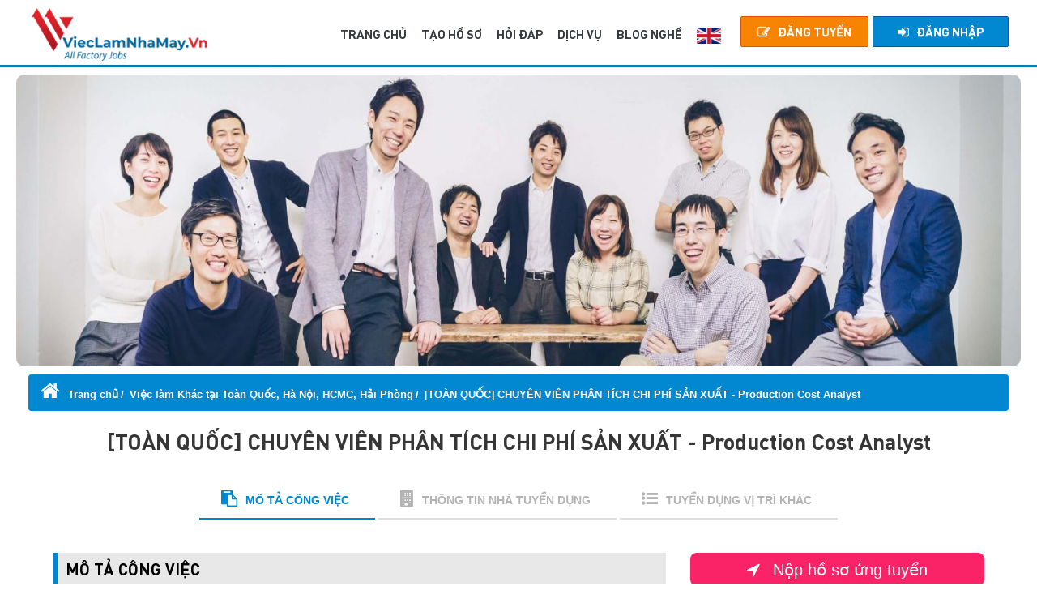

--- FILE ---
content_type: text/html; charset=UTF-8
request_url: https://vieclamnhamay.vn/viec-lam/164513-toan-quoc-chuyen-vien-phan-tich-chi-phi-san-xuat-production-cost-analyst
body_size: 20394
content:
<!DOCTYPE html>
<html lang="vi">
    <head>
        <meta charset="UTF-8">
        <meta http-equiv="Content-Type" content="text/html; charset=UTF-8">
        <meta http-equiv="X-UA-Compatible" content="IE=edge">
        <meta name="viewport" content="width=device-width, initial-scale=1.0, maximum-scale=1">
        <title>Tuyển [TOÀN QUỐC] CHUYÊN VIÊN PHÂN TÍCH CHI PHÍ SẢN XUẤT - Production Cost Analyst ở , CADDI VIETNAM COMPANY LIMITED - Vieclamnhamay.vn</title>
        <meta id="description" name="description" content="CADDI VIETNAM COMPANY LIMITED cần tuyển gấp [TOÀN QUỐC] CHUYÊN VIÊN PHÂN TÍCH CHI PHÍ SẢN XUẤT - Production Cost Analyst làm việc tại Toàn Quốc, Hà Nội, HCMC, Hải Phòng. Hạn nộp hồ sơ: 31/01/2023. Ứng tuyển ngay trên Vieclamnhamay.vn">
<meta id="organization-Email" name="organization-Email" content="info@vieclamnhamay.vn">
<meta id="copyright" name="copyright" content="Copyright 2010 - Vieclamnhamay.vn - info@vieclamnhamay.vn - 84-4-62750274">
<meta id="google-site-verification" name="google-site-verification" content="Ww5OvK9i-IN20sR4-Lklx3ztFAHPezL9YzgPZogABzQ">
<meta id="coverage" name="coverage" content="Worldwide">
<meta id="identifier" name="identifier" content="https://vieclamnhamay.vn/">
<meta id="robots" name="robots" content="index, follow">
<meta id="googlebot" name="googlebot" content="index, follow">
<meta id="fb:app_id" property="fb:app_id" content="379753625503662">
<meta id="og:url" property="og:url" content="https://vieclamnhamay.vn/viec-lam/164513-toan-quoc-chuyen-vien-phan-tich-chi-phi-san-xuat-production-cost-analyst">
<meta id="og:type" property="og:type" content="article">
<meta id="og:title" property="og:title" content="Tuyển [TOÀN QUỐC] CHUYÊN VIÊN PHÂN TÍCH CHI PHÍ SẢN XUẤT - Production Cost Analyst ở CADDI VIETNAM COMPANY LIMITED: 32393 - Vieclamnhamay.vn">
<meta id="og:description" property="og:meta_description" content="CADDI VIETNAM COMPANY LIMITED cần tuyển gấp [TOÀN QUỐC] CHUYÊN VIÊN PHÂN TÍCH CHI PHÍ SẢN XUẤT - Production Cost Analyst làm việc tại Toàn Quốc, Hà Nội, HCMC, Hải Phòng. Hạn nộp hồ sơ: 31/01/2023. Ứng tuyển ngay trên Vieclamnhamay.vn">
<meta id="og:image" property="og:image" content="https://vieclamnhamay.vn/uploads/images/2022/07/22/62da5c114be278_42245392.jpg">
<meta name="viewport" content="width=device-width, initial-scale=1, user-scalable=0">
<link href="/public/stylesnews.css?v20250702" rel="stylesheet">        <meta name="csrf-param" content="_csrf">
    <meta name="csrf-token" content="dS1xODQzZWMydRdtd2ELBS1JO1V5ewRSKltBU1FDFk4wQSViBVcvMw==">

        <link rel="preload" href="/public/fonts/DIN-Medium/din-medium.woff2" as="font" type="font/woff2" crossorigin>
        <link rel="preload" href="/public/fonts/DIN-Regular/din-regular.woff2" as="font" type="font/woff2" crossorigin>
        <link rel="preload" href="/public/fonts/fontawesome-webfont.woff2?v=4.6.2" as="font" type="font/woff2" crossorigin>
        <link rel="preload" href="/public/fonts/DIN-Bold/din-bold.woff2" as="font" type="font/woff2" crossorigin>
        <link rel="preload" href="/public/fonts/glyphicons-halflings-regular.woff2" as="font" type="font/woff2" crossorigin>

        <link href="/public/styles.min.css?v=20250702" rel="stylesheet">
        <script type="text/javascript">
            var baseUrl = 'https://vieclamnhamay.vn/';
            var isMobile = 0;
            var user_id = 0;
        </script>
        <script type="text/javascript" src="/public/scripts.min.js?v=20250702"></script>

        <!-- Global site tag (gtag.js) - Google Analytics -->
        <script async src="https://www.googletagmanager.com/gtag/js?id=UA-69906826-1"></script>
        <script>
            window.dataLayer = window.dataLayer || [];
            function gtag(){dataLayer.push(arguments);}
            gtag('js', new Date());
            gtag('config', 'UA-69906826-1');
        </script>
        <noscript><img height="1" width="1" style="display:none" src="https://www.facebook.com/tr?id=723611554741262&ev=PageView&noscript=1"/></noscript>
        <!-- End Facebook Pixel Code -->

        <script async src="https://pagead2.googlesyndication.com/pagead/js/adsbygoogle.js?client=ca-pub-9446412466445577" crossorigin="anonymous"></script>        <!-- Google Tag Manager -->
<script>(function(w,d,s,l,i){w[l]=w[l]||[];w[l].push({'gtm.start':
            new Date().getTime(),event:'gtm.js'});var f=d.getElementsByTagName(s)[0],
        j=d.createElement(s),dl=l!='dataLayer'?'&l='+l:'';j.async=true;j.src=
        'https://www.googletagmanager.com/gtm.js?id='+i+dl;f.parentNode.insertBefore(j,f);
    })(window,document,'script','dataLayer','GTM-TGWNV6W7');</script>
<!-- End Google Tag Manager -->
        <style>
            .owl-carousel img:not(:first-child) {
                display: none;
            }

            .owl-carousel a:not(:first-child) {
                display: none;
            }

            @media (min-width: 0px) {
                .break-point{
                    height: 58px;
                }
            }

            @media (min-width: 576px) {
                .break-point{
                    height: 58px;
                }
            }

            @media (min-width: 992px) {
                .break-point{
                    height: 157px;
                }
            }

            @media (min-width: 1200px) {
                .break-point{
                    height: 82px;
                }
            }

            select.selectpicker{display:block!important}
        </style>

                    <link rel="canonical" href="https://vieclamnhamay.vn/viec-lam/164513-toan-quoc-chuyen-vien-phan-tich-chi-phi-san-xuat-production-cost-analyst">
        
        <script type="application/ld+json">
            {
                "@context": "https://schema.org",
                "@type": "Corporation",
                "name": "Vieclamnhamay.vn: Website việc làm nhà máy, khu công nghiệp",
                "alternateName": "Vieclamnhamay.vn",
                "url": "https://vieclamnhamay.vn/",
                "logo": "https://vieclamnhamay.vn/public/tcn/img/logo/vlnm_main.png",
                "contactPoint": {
                    "@type": "ContactPoint",
                    "telephone": "091 949 0330",
                    "contactType": "technical support",
                    "contactOption": "TollFree",
                    "areaServed": "VN",
                    "availableLanguage": "Vietnamese"
                },
                "sameAs": [
                    "https://www.youtube.com/@vieclamnhamay",
                    "https://www.pinterest.com/vieclamnhamayvn/",
                    "https://x.com/vieclamnhamayvn",
                    "https://www.reddit.com/user/vieclamnhamay/",
                    "https://www.behance.net/vieclamnhamay",
                    "https://www.deviantart.com/vieclamnhamay",
                    "https://www.band.us/band/99165595",
                    "https://www.instapaper.com/p/vieclamnhamay"
                    "https://www.facebook.com/vieclamcongnhanldpt"
                    "https://www.linkedin.com/company/vieclamnhamay-vn-viec-lam-nha-may"
                ]
            }
        </script>
        <script type="application/ld+json">
            {
                "@context": "https://schema.org",
                "@type": "ProfessionalService",
                "name": "Vieclamnhamay.vn: Website việc làm nhà máy, khu công nghiệp",
                "image": "https://vieclamnhamay.vn/public/tcn/img/logo/vlnm_main.png",
                "@id": "https://vieclamnhamay.vn/",
                "url": "https://vieclamnhamay.vn/",
                "telephone": "091 949 0330",
                "address": {
                    "@type": "PostalAddress",
                    "streetAddress": "97 Doãn Kế Thiện, phường Phú Diễn, thành phố Hà Nội.",
                    "addressLocality": "Hà Nội",
                    "postalCode": "100000",
                    "addressCountry": "VN"
                },
                "geo": {
                    "@type": "GeoCoordinates",
                    "latitude": 21.0412108,
                    "longitude": 105.7781452
                },
                "openingHoursSpecification": {
                    "@type": "OpeningHoursSpecification",
                    "dayOfWeek": [
                        "Monday",
                        "Tuesday",
                        "Wednesday",
                        "Thursday",
                        "Friday",
                        "Saturday",
                        "Sunday"
                    ],
                    "opens": "00:00",
                    "closes": "23:59"
                },
                "sameAs": [
                    "https://www.youtube.com/@vieclamnhamay",
                    "https://www.pinterest.com/vieclamnhamayvn/",
                    "https://x.com/vieclamnhamayvn",
                    "https://www.reddit.com/user/vieclamnhamay/",
                    "https://www.instapaper.com/p/vieclamnhamay",
                    "https://www.behance.net/vieclamnhamay",
                    "https://www.deviantart.com/vieclamnhamay",
                    "https://www.band.us/band/99165595"
                    "https://www.facebook.com/vieclamcongnhanldpt"
                    "https://www.linkedin.com/company/vieclamnhamay-vn-viec-lam-nha-may"
                ]
            }
        </script>
    </head>
    <body class="desktop">
                <div class="loading"></div>
        <div class="wrapper">
            <!-- Start Navigation -->
            <nav class="navbar navbar-default navbar-fixed navbar-transparent white bootsnav">
        <div class="container">
        <button type="button" class="navbar-toggle" data-toggle="collapse" data-target="#navbar-menu">
        <i class="fa fa-bars"></i>
        </button>
        <!-- Start Header Navigation -->
        <div class="navbar-header">
            <a class="navbar-brand" href="https://vieclamnhamay.vn/">
                <img src="/public/tcn/img/logo/vlnm_main.png" class="logo logo-display" alt="logo vieclamnhamay" style="height: 65px; width: auto;">
            </a>
        </div>
        <!-- Collect the nav links, forms, and other content for toggling -->
        <div class="collapse navbar-collapse" id="navbar-menu">
            <ul class="nav navbar-nav navbar-right nav-right" data-in="fadeInDown" data-out="fadeOutUp">
                                    <li><a href="javascript:void(0)" rel="nofollow" data-toggle="modal" data-target="#loginModal" class="post-job"><i class="fa fa-edit" aria-hidden="true"></i>ĐĂNG TUYỂN</a></li>
                    <li><a href="javascript:void(0)" data-toggle="modal" data-target="#loginModal" rel="nofollow" class="signin"><i class="fa fa-sign-in" aria-hidden="true"></i>Đăng nhập</a></li>
                            </ul>

            <ul class="nav navbar-nav navbar-right main-menu" data-in="fadeInDown" data-out="fadeOutUp">
                <li class=""><a href="https://vieclamnhamay.vn">TRANG CHỦ</a></li>
                <li><a rel="nofollow" href="/tao-ho-so">TẠO HỒ SƠ</a></li>
                <li><a href="/hoi-dap">HỎI ĐÁP</a></li>
                <li><a rel="nofollow" href="/pricing">DỊCH VỤ</a></a></li>
                <li><a href="/tin-tuc">BLOG NGHỀ</a></li>

                                    <li class="htj-ngonngu"><a rel="nofollow" class="active" onclick="language.change('en-US')" href="javascript:void(0)"><img src="/assets_mobile/img/eng.jpg" alt="Language EN" width="30" height="20"></a></li>
                            </ul>
        </div>
        <!-- /.navbar-collapse -->
    </div>
</nav>

            <!-- End Navigation -->

            <div class="break-point"></div>

            
            <!-- START content section -->
            


    <div id="data-crop-info" class="d-none">
        <span class="standard-width">1500</span>
        <span class="standard-height">400</span>
    </div>
    <div id="data-object-info" class="d-none">
        <span class="object-id">32393</span>
        <span class="object-type">1</span>
        <span class="user-id"></span>
    </div>
    <script type="text/javascript">
        var employer_id = 32393;
    </script>
    <!-- START Banner Employer Slide-->
    <div class="container-lg container simple-banner employer-slide">
        <div class="slide-homepage owl-carousel owl-theme mt-10" style="display: block;">
                                <img class="owl-lazy-bak" src="/uploads/images/2022/07/22-16/150180_i62da6bc724c84.jpeg" alt="CADDI VIETNAM COMPANY LIMITED" style="width: 100%;" height="360"/>
                        </div>
    </div>
    <div class="clearfix"></div>
    <!-- END Banner Employer Slide -->



<style>
    .pre-scrollable::-webkit-scrollbar {
        width: 5px;
        height: 5px;
    }

    .pre-scrollable::-webkit-scrollbar-track {
        -webkit-box-shadow: inset 0 0 6px rgba(0, 0, 0, 0.3);
        -webkit-border-radius: 10px;
        border-radius: 10px;
    }

    .pre-scrollable::-webkit-scrollbar-thumb {
        -webkit-border-radius: 10px;
        border-radius: 10px;
        background: rgba(255, 255, 255, 0.3);
        -webkit-box-shadow: inset 0 0 6px rgba(0, 0, 0, 0.5);
    }

    .pre-scrollable::-webkit-scrollbar-thumb:window-inactive {
        background: rgba(255, 255, 255, 0.3);
    }
</style>
<!-- START View Job -->


<section class="job-detail">
    <div class="container">

        <div id="bottomMenu" class="col-xs-12 col-sm-12 col-md-12 col-lg-12">
            <h2>[TOÀN QUỐC] CHUYÊN VIÊN PHÂN TÍCH CHI PHÍ SẢN XUẤT - Production Cost Analyst</h2>
                            <p>
            <span>Địa điểm: <span class="f-value">                                    <a target="_blank" href="/tim-viec-tai-toan-quoc-k1">
                                        Toàn Quốc,                                     </a>
                                                                    <a target="_blank" href="/tim-viec-tai-ha-noi-k2">
                                         Hà Nội,                                     </a>
                                                                    <a target="_blank" href="/tim-viec-tai-hcmc-k3">
                                         HCMC,                                     </a>
                                                                    <a target="_blank" href="/tim-viec-tai-hai-phong-k4">
                                         Hải Phòng                                    </a>
                                            </span></span> |
                    <span>Hạn nộp: <span
                                class="f-value">31/01/2023</span></span> |
                    <span>Mức lương: <span
                                class="f-value">Thỏa thuận</span></span> |
                    <span>Giờ làm việc: <span
                                class="f-value">Giờ hành chính</span></span> |
                    <span>Số lượng cần tuyển: <span
                                class="f-value">3</span></span>
                </p>
                        <p></p>
            <a href="javascript:void(0)" class="btn btn-apply-small-jobs-detail-bottom mr-10" data-toggle="modal"
               data-target="#modal-apply-job"><i
                        class="fa fa-location-arrow mr-10"></i> Nộp hồ sơ ứng tuyển</a>
        </div>

                        
        <div style="padding-left:0px;padding-right: 0px" class="col-xs-12 col-sm-12 col-md-12 col-lg-12 bread-crumb"><ol class="breadcrumb">
            <li>
            <a href="/" class="text-white"><i class="fa fa-home"></i> Trang chủ</a>
            </li><li><a href="/tim-viec-khac-tai-toan-quoc-k1c25">Việc làm Khác tại Toàn Quốc, Hà Nội, HCMC, Hải Phòng</a></li><li><a href="https://vieclamnhamay.vn/viec-lam/164513-toan-quoc-chuyen-vien-phan-tich-chi-phi-san-xuat-production-cost-analyst">[TOÀN QUỐC] CHUYÊN VIÊN PHÂN TÍCH CHI PHÍ SẢN XUẤT - Production Cost Analyst</a></li></ol></div>        <script type="application/ld+json">
            {
              "@context": "https://schema.org",
              "@type": "BreadcrumbList",
              "itemListElement": [{"@type":"ListItem","position":1,"name":"Vi\u1ec7c l\u00e0m Kh\u00e1c t\u1ea1i To\u00e0n Qu\u1ed1c, H\u00e0 N\u1ed9i, HCMC, H\u1ea3i Ph\u00f2ng","item":"\/tim-viec-khac-tai-toan-quoc-k1c25"},{"@type":"ListItem","position":2,"name":"[TO\u00c0N QU\u1ed0C] CHUY\u00caN VI\u00caN PH\u00c2N T\u00cdCH CHI PH\u00cd S\u1ea2N XU\u1ea4T - Production Cost Analyst","item":"https:\/\/vieclamnhamay.vn\/viec-lam\/164513-toan-quoc-chuyen-vien-phan-tich-chi-phi-san-xuat-production-cost-analyst"}]
            }
        </script>
        <div class="row">
            <div class="main-heading">
                <h1 class="text-center bold">[TOÀN QUỐC] CHUYÊN VIÊN PHÂN TÍCH CHI PHÍ SẢN XUẤT - Production Cost Analyst</h1>

            </div>
        </div>

        <div class="tab-style">
            <div class="tab tool-tab" role="tabpanel">
                <!-- Nav tabs -->
                <ul class="nav nav-tabs" role="tablist">
                    <li class="active"><a class="font-bold" href="#tab-job-detail" role="tab" data-toggle="tab"
                                          aria-expanded="true"><i
                                    class="fa fa-clipboard"></i>MÔ TẢ CÔNG VIỆC</a></li>
                    <li><a class="font-bold" href="#tab-employer-info" role="tab" data-toggle="tab"
                           aria-expanded="false"><i
                                    class="fa fa-building"></i>THÔNG TIN NHÀ TUYỂN DỤNG</a></li>
                    <li><a class="font-bold" href="#tab-job-other" role="tab" data-toggle="tab" aria-expanded="false"><i
                                    class="fa fa-list-ul"></i>TUYỂN DỤNG VỊ TRÍ KHÁC</a></li>
                </ul>
                <!-- Tab panes -->
                <div class="tab-content tabs">
                    <div role="tabpanel" class="tab-pane fade in active" id="tab-job-detail">
                        <div class="tab-body">
                            <div class="row">
                                <div class="col-xs-12 col-md-4 pull-right">
                                    <a href="javascript:void(0)" class="btn btn-apply-small-jobs-detail mr-10"
                                       data-toggle="modal" data-target="#modal-apply-job"><i
                                                class="fa fa-location-arrow mr-10"></i> Nộp hồ sơ ứng tuyển                                    </a>
                                    <h2 class="job-overview-title">Thông tin cơ bản</h2>
                                    <div class="job-overview">
                                        <div class="job-overview-item">
                                            <div class="col-xs-2 col-md-2">
                                                <i class="fa fa-calendar" aria-hidden="true"></i>
                                            </div>
                                            <div class="col-xs-10 col-md-10">
                                                <p>
                                                    <b>Hạn nộp </b><br>
                                                    31/01/2023                                                </p>
                                            </div>
                                        </div>
                                        <div class="job-overview-item">
                                            <div class="col-xs-2 col-md-2">
                                                <i class="fa fa-money" aria-hidden="true"></i>
                                            </div>
                                            <div class="col-xs-10 col-md-10">
                                                <p>
                                                    <b>Mức lương </b><br>
                                                    Thỏa thuận                                                </p>
                                            </div>
                                        </div>
                                        <div class="job-overview-item">
                                            <div class="col-xs-2 col-md-2">
                                                <i class="fa fa-users" aria-hidden="true"></i>
                                            </div>
                                            <div class="col-xs-10 col-md-10">
                                                <p>
                                                    <b>Số lượng </b><br>
                                                    3                                                </p>
                                            </div>
                                        </div>
                                        <!-- <div class="job-overview-item">
                                            <div class="col-md-2">
                                                <i class="fa fa-mars-double" aria-hidden="true"></i>
                                            </div>
                                            <div class="col-md-10">
                                                <p>
                                                    <b>Giới tính </b><br>
                                                    Nam
                                                </p>
                                            </div>
                                        </div> -->
                                        <div class="job-overview-item">
                                            <div class="col-xs-2 col-md-2">
                                                <i class="fa fa-clock-o" aria-hidden="true"></i>
                                            </div>
                                            <div class="col-xs-10 col-md-10">
                                                <p>
                                                    <b>Giờ làm việc </b><br>
                                                    Giờ hành chính                                                </p>
                                            </div>
                                        </div>
                                        <div class="job-overview-item">
                                            <div class="col-xs-2 col-md-2">
                                                <i class="fa fa-map-marker" aria-hidden="true"></i>
                                            </div>
                                            <div class="col-xs-10 col-md-10">
                                                <p>
                                                    <b>Địa điểm </b><br>
                                                                                                                        <a target="_blank" href="/tim-viec-tai-toan-quoc-k1"
                                                                       title="Toàn Quốc">
                                                                        <b>Toàn Quốc</b>
                                                                        ,                                                                     </a>
                                                                                                                                    <a target="_blank" href="/tim-viec-tai-ha-noi-k2"
                                                                       title=" Hà Nội">
                                                                        <b> Hà Nội</b>
                                                                        ,                                                                     </a>
                                                                                                                                    <a target="_blank" href="/tim-viec-tai-hcmc-k3"
                                                                       title=" HCMC">
                                                                        <b> HCMC</b>
                                                                        ,                                                                     </a>
                                                                                                                                    <a target="_blank" href="/tim-viec-tai-hai-phong-k4"
                                                                       title=" Hải Phòng">
                                                                        <b> Hải Phòng</b>
                                                                                                                                            </a>
                                                                                                                </p>
                                            </div>
                                        </div>

                                        <div class="job-overview-item">
                                            <div class="col-xs-2 col-md-2">
                                                <i class="fa fa-bolt" aria-hidden="true"></i>
                                            </div>
                                            <div class="col-xs-10 col-md-10">
                                                <p>
                                                    <b>Lĩnh vực</b><br/>
                                                    
                                                                                                                    <b><a href='/tim-viec-co-khi-lap-rap-f1' title='Cơ khí, lắp ráp'>Cơ khí, lắp ráp</a></b>
                                                                                                                    <b><a href='/tim-viec-luyen-kim-sat-thep-f2' title='Luyện kim/ sắt thép'>Luyện kim/ sắt thép</a></b>
                                                                                                                    <b><a href='/tim-viec-sx-linh-kien-f10' title='SX Linh kiện
'>SX Linh kiện
</a></b>
                                                                                                                                                            </p>
                                            </div>
                                        </div>

                                        <div class="job-overview-item">
                                            <div class="col-xs-2 col-md-2">
                                                <i class="fa fa-google-wallet" aria-hidden="true"></i>
                                            </div>
                                            <div class="col-xs-10 col-md-10">
                                                <p>
                                                                                                                                                                        <b>Ngành nghề</b><br/>
                                                                                                                            <b><a href='/tim-viec-khac-c25' title='Khác'>Khác</a></b>
                                                                                                                                                                                                                        </p>
                                            </div>
                                        </div>
                                        <div class="job-overview-item">
                                            <div class="col-xs-2 col-md-2">
                                                <i class="fa fa-graduation-cap" aria-hidden="true"></i>
                                            </div>
                                            <div class="col-xs-10 col-md-10">
                                                <p style=" margin-left: 7px; ">
                                                                                                                                                                        <b>Vị trí</b><br/>
                                                            <a href="/tim-viec-nhan-vien-p1">
                                                                <b>Nhân viên</b>
                                                            </a>
                                                                                                                                                            </p>
                                            </div>
                                        </div>

                                                                            </div>


                                    <!--<div class="text-center mt-30">
                                                                            </div>-->
                                    <div class="mt-50">
                                            <div class="job-overview-item">
        <h2>Mã QR giới thiệu</h2>
    </div>
    <div class="qr-code-image">
        <img src="https://quickchart.io/chart?chs=300x300&cht=qr&chld=L|2&chl=https://vieclamnhamay.vn/viec-lam/164513-toan-quoc-chuyen-vien-phan-tich-chi-phi-san-xuat-production-cost-analyst" alt="" src="https://quickchart.io/chart?chs=300x300&cht=qr&chld=L|2&chl=https://vieclamnhamay.vn/viec-lam/164513-toan-quoc-chuyen-vien-phan-tich-chi-phi-san-xuat-production-cost-analyst" class="qr-image border" width="150" height="150">
    </div>
                                    </div>
                                </div>
                                <div class="col-xs-12 col-md-8 pull-right">
                                                                                                                            <h2>Mô tả công việc</h2>
                                            <div class="content-job-detail content-block mo-ta-cong-viec">
                                                Responsibilities
<p></p><p>
</p><p>
</p><p>
</p><p>
</p><p>
</p><p>- Identify and resolve the issues for the growth of the business, through data analysis, project management, and structuring.
</p><p>- Discuss and negotiate with supply partners to reach mutually beneficial solutions.
</p><p>- Collaborate with in-house manufacturing technology specialists based on expertise in - processing and factories. Especially work hands-on to improve the cost structure and manufacturing processes of supply partners for cost reduction.
</p><p>- Share knowledge, experience, and best practices with team members to improve their capabilities and performance. 
</p><p><br></p><p>
</p>                                            </div>
                                                                                                                                    <h2>Quyền lợi được hưởng</h2>
                                            <div class="content-job-detail content-block quyen-loi-duoc-huong">
                                                Benefits
<p></p><p>
</p><p> 13th month salary
</p><p> Salary review: twice a year
</p><p> Mandatory social insurances in 2-month probation
</p><p> Social insurance, health insurance, unemployment insurance, workers’ accident compensation
</p><p>insurance
</p><p> Annual health check-up
</p><p> Premium Health Insurance
</p><p> Long Year-end Holidays (from Dec. 31 to Jan. 3)
</p><p> Intensive training program (external or internal training courses, workshop; Support attending
</p><p>conference; Scrum training, etc)
</p><p> Awards: Company awards, every 3 month MVP awards
</p><p> Activities: Year-end-party, team building, etc</p><p>
</p><p>
</p><p>
</p><p>
</p><p>
</p><p>
</p><p>
</p><p>
</p><p>
</p><p>
</p><p>
</p>                                            </div>
                                                                                                                                        <a href="javascript:void(0)" class="btn btn-danger mr-10"
                                                   data-toggle="modal" data-target="#modal-apply-job"><i
                                                            class="fa fa-location-arrow mr-10"></i> Nhập thông tin vào đây để công ty liên hệ lại bạn                                                </a>
                                                                                        <h2>Yêu cầu công việc</h2>
                                            <div class="content-job-detail content-block yeu-cau-cong-viec">
                                                Requirements (Strongly Preferred)
<p></p><p>
</p><p>
</p><p>
</p><p>
</p><p>
</p><p>
</p><p>
</p><p>
</p><p>
</p><p>
</p><p>
</p><p>
</p><p>
</p><p>
</p><p>
</p><p>
</p><p>
</p><p>
</p><p>
</p><p>
</p><p>- Experience in logically organizing and driving projects forward even in complex situations with many variables.
</p><p>- Experience in quantitative analysis work such as cost planning, marketing, sales planning, and business planning.
</p><p>- Professional experience in negotiating and discussing with internal and external stakeholders.
</p><p>- Strong communication and collaboration skills
</p><p>Requirements (Recommended)
</p><p>- Professional experience in cost reduction and KAIZEN projects
</p><p>- English language skills well enough to negotiate with overseas companies
</p><p>Ideal candidate profile
</p><p>- Good balance in logic and emotion with hypothetical thinking.
</p><p>- Constructively discuss issues with many stakeholders, both internally and externally.
</p><p>- Make and promote strong decisions under uncertain circumstances without fear of failure.</p><p>
</p><p>
</p><p>
</p><p>
</p><p>
</p><p>
</p><p>
</p><p>
</p>                                            </div>
                                                                                                                                    <h2>Yêu cầu hồ sơ</h2>
                                            <div class="content-job-detail content-block yeu-cau-ho-so">
                                                -CV by Japanese or English<p><font face="Trebuchet MS, Helvetica, Verdana, sans-serif"><br></font></p><p></p><p></p><p><br></p><p></p><p></p><p></p><p></p><p></p>                                            </div>
                                                                                <h2>Thông tin thêm</h2>
                                    <div class="content-job-detail other content-block">
                                                                                    <address>
                                                <strong><a href="/gian-tuyen-dung/caddi-vietnam-company-limited-32393"
                                                           title="CADDI VIETNAM COMPANY LIMITED">CADDI VIETNAM COMPANY LIMITED</a></strong></br>

                                                <!--                                                -->
                                                <!--</br>-->

                                                Người liên hệ: Đặng Thị Hải Phụng</br>

                                                
                                                                                                    Điện thoại: 0936527533</br>
                                                
                                                                                                    Chức vụ: Recruiting Manager</br>
                                                
                                                Xin lưu ý: Ghi rõ "Biết đến tin tuyển dụng tại Vieclamnhamay.vn" khi nộp hồ sơ cho chúng tôi. Xin cảm ơn!                                            </address>
                                                                            </div>
                                    <div class="tag-custom">
                                                                                    <a class="badge tag"
                                               href="/tim-viec-han-quoc-y2"
                                               target="_blank">Việc làm công ty Hàn Quốc  </a>
                                                                                    <a class="badge tag tag-color"
                                               href="/tim-viec-nam-nu-tai-nam-dinh-k45g3"
                                               target="_blank">Việc làm cho Nam & Nữ ở Nam Định  </a>
                                                                                    <a class="badge tag"
                                               href="/tim-viec-ky-thuat-dien-nuoc-co-khi-lap-rap-f1c16"
                                               target="_blank">Việc làm Kỹ thuật (điện/ nước…)
 Cơ khí, lắp ráp  </a>
                                                                                    <a class="badge tag tag-color"
                                               href="/tim-viec-theo-doi-don-hang-det-may-f4s94"
                                               target="_blank">Tuyển NV Theo dõi đơn hàng ở cty Dệt may  </a>
                                                                                    <a class="badge tag"
                                               href="/tim-viec-nhat-ban-y1"
                                               target="_blank">Việc làm công ty Nhật Bản  </a>
                                                                                    <a class="badge tag tag-color"
                                               href="/tim-viec-gio-hanh-chinh-kinh-doanh-cham-soc-quan-ly-khach-hang-c4w1"
                                               target="_blank">Việc làm Kinh doanh/ Chăm sóc - Quản lý khách hàng Giờ hành chính  </a>
                                                                                    <a class="badge tag"
                                               href="/tim-viec-ke-toan-nhan-vien-c8p1"
                                               target="_blank">Việc làm Công nhân/ Nhân viên Kế toán
  </a>
                                                                                    <a class="badge tag tag-color"
                                               href="/tim-viec-full-time-ke-toan-c8n1"
                                               target="_blank">Việc làm Kế toán
 Full-time  </a>
                                                                                    <a class="badge tag"
                                               href="/tim-viec-bao-tri-lam-theo-ca-s33w5"
                                               target="_blank">Việc làm Bảo trì Làm theo ca  </a>
                                                                                    <a class="badge tag tag-color"
                                               href="/tim-viec-lam-theo-ca-ky-thuat-dien-nuoc-c16w5"
                                               target="_blank">Việc làm Kỹ thuật (điện/ nước…)
 Làm theo ca  </a>
                                                                            </div>
                                </div>
                            </div>
                        </div>
                    </div>
                    <div role="tabpanel" class="tab-pane fade" id="tab-employer-info">
                        <div class="tab-body">
                            <h2>GIỚI THIỆU NHÀ TUYỂN DỤNG</h2>

                            <a href="/gian-tuyen-dung/caddi-vietnam-company-limited-32393" rel="nofollow"><img
                                        class="img img-responsive logo-employer" height="150"
                                        src="/uploads/images/2022/07/22/62da5c114be278_42245392.jpg"></a>

                            <p>
                                <span>Ngày tạo gian: </span> 22-07-2022                            </p>
                            <p><span>Quy mô: </span>
                                                            </p>

                            <p class="text-left">CADDi - Japan leading company, unleashes the potential of manufacturing with technology development

CADDi is a manufacturing platform that utilizes an original cost estimation algorithm to optimally matches buyers and suppliers based on quality, cost, and delivery time. We are going to create a global and flat infrastructure with which every manufacturer in the world can focus on their area of expertise, perform at their maximum potential.

Our Mission

Many manufacturers and their suppliers are unable to fully demonstrate their development potential and technological capabilities because they are hindered by quotations and administrative tasks, as well as a lack of sales force and information. Our mission is to remove those restrictions in various aspects of the industry and unleash each company&rsquo;s potential to the fullest.

Our Service

Processed Product Manufacturing Services: Consolidate partner fabrication companies to manufacture and provide a variety of fabricated products, including sheet metal, cutting, canning, and resin products. 
Drawing Management System: Provide cloud software that automatically analyzes and manages 2D drawings, cost reduction, order optimization, and standardized design.
Our Value

Think big
Be distinctive
As one
Uphold integrity</p>

                            <h2>THÔNG TIN LIÊN HỆ</h2>
                            <div class="text-left">
                                <h4>
                                    <strong><a href="/gian-tuyen-dung/caddi-vietnam-company-limited-32393">CADDI VIETNAM COMPANY LIMITED</a></strong>
                                </h4>

                                <p><span>Địa chỉ: </span> Tòa nhà Lim Tower, số 9-11 Tôn Đức Thắng, Phường Bến Nghé, Quận 1, TPHCM</p>
                                                                    <p><span>Điện thoại: </span> 0936527533</p>
                                                                                                                                <p><span>Lượt xem: </span> 13297</p>
                            </div>

                        </div>
                    </div>

                    <div role="tabpanel" class="tab-pane fade" id="tab-job-other">
                        <div class="tab-body">
                                                            <div class="job-new jobs-list">
                                                                    </div>
                                                        </div>
                    </div>

                    <div class="mt-10 text-center">
                                                    <a href="javascript:void(0)"
                               onclick="toastr.error('Bạn cần đăng nhập để thực hiện chức năng này.')"
                               class="btn btn-apply blue mr-10 m-width-100"><i
                                        class="fa fa-bookmark mr-10"></i> LƯU CÔNG VIỆC</a>
                                                <a rel="nofollow" href="javascript:void(0)" class="btn btn-share m-width-100 m-mt-10"
                           data-toggle="popover" title="Chia sẻ tin tuyển dụng này!"><i
                                    class="fa fa-share-alt mr-10"></i> CHIA SẺ</a>
                        <div class="btn-share-content text-center hide">
                            <div class="footer-social text-center mar-0">
                                
<li class="mb-0"><a rel="nofollow" target="_blank" href="javascript:void(0)" onclick="window.open('https://www.facebook.com/sharer/sharer.php?u=https://vieclamnhamay.vn/viec-lam/164513-toan-quoc-chuyen-vien-phan-tich-chi-phi-san-xuat-production-cost-analyst', '_blank', 'width=570, height=340');"><i class="fa fa-facebook"></i></a></li>
<li class="mb-0"><a rel="nofollow" target="_blank" href="javascript:void(0)" onclick="window.open('https://plus.google.com/share?url=https://vieclamnhamay.vn/viec-lam/164513-toan-quoc-chuyen-vien-phan-tich-chi-phi-san-xuat-production-cost-analyst', '_blank', 'width=570, height=340');"><i class="fa fa-google-plus"></i></a></li>
<li class="mb-0"><a rel="nofollow" target="_blank" href="javascript:void(0)" onclick="window.open('https://twitter.com/home?status=Tuy%E1%BB%83n+%5BTO%C3%80N+QU%E1%BB%90C%5D+CHUY%C3%8AN+VI%C3%8AN+PH%C3%82N+T%C3%8DCH+CHI+PH%C3%8D+S%E1%BA%A2N+XU%E1%BA%A4T+-+Production+Cost+Analyst+%E1%BB%9F+%2C+CADDI+VIETNAM+COMPANY+LIMITED+-+Vieclamnhamay.vn+https%3A%2F%2Fvieclamnhamay.vn%2Fviec-lam%2F164513-toan-quoc-chuyen-vien-phan-tich-chi-phi-san-xuat-production-cost-analyst', '_blank', 'width=570, height=340');"><i class="fa fa-twitter"></i></a></li>                            </div>
                        </div>
                    </div>

                </div>
            </div>
        </div>

    </div>
</section>
<!-- END View Job -->

<!-- START Comment -->
<section class="tab-comment pd-0">
    <div class="container">
        <div class="row">
            <div class="main-heading mb-10">
                <h4 class="text-center bold">BÌNH LUẬN - PHẢN HỒI</h4>
                <p class="text-center p1">Nội dung nhập vào không được vượt quá 5000 kí tự.</p>
            </div>
        </div>
        <div class="row">
            <form id="commentForm" action="/comment/insert" method="post">
    <input type="hidden" name="_csrf" value="dS1xODQzZWMydRdtd2ELBS1JO1V5ewRSKltBU1FDFk4wQSViBVcvMw==">
    <input type="hidden" name="vote" id="comment_vote">
    <input type="hidden" name="object" value="2">
    <input type="hidden" name="ref" value="32393">

    <div class="col-md-9 col-sm-8">
        <strong class="label-filter">NỘI DUNG</strong>
        <textarea name="content" id="comment_content" class="form-control" rows="6"></textarea>
    </div>

        <div class="col-md-3 col-sm-4 mb-15">
        <strong class="label-filter mt-5">ĐÁNH GIÁ</strong>
        <br>
        <div class="vote_star edit">
            <input type="hidden" name="vote_enable" value="1">
            <span data-vote-star="1" class="fa fa-star" aria-hidden="true" data-toggle="tooltip" data-placement="bottom" title="Quá kém"></span>
            <span data-vote-star="2" class="fa fa-star" aria-hidden="true" data-toggle="tooltip" data-placement="bottom" title="Kém"></span>
            <span data-vote-star="3" class="fa fa-star" aria-hidden="true" data-toggle="tooltip" data-placement="bottom" title="Trung bình"></span>
            <span data-vote-star="4" class="fa fa-star" aria-hidden="true" data-toggle="tooltip" data-placement="bottom" title="Tạm được"></span>
            <span data-vote-star="5" class="fa fa-star" aria-hidden="true" data-toggle="tooltip" data-placement="bottom" title="Tốt"></span>
        </div>
    </div>
    
    <div class="col-md-12 col-sm-12 mb-15">
        <button class="btn btn-small-1 w-auto" type="submit"><i class="fa fa-commenting-o mr-5"></i>Gửi bình luận</button>
        <img class="loading vote" src="/public/tcn/img/loading.gif" alt="" width="40" height="35" />
    </div>

</form>

        </div>
    </div>
</section>
<!-- END Comment -->

<div class="clearfix row-line2"></div>

<section class="block-gray comment-list" data-object="2" data-ref="32393"
         data-owner-employer="150180" can-edit="0">
</section>

</div>


<div class="row-line3 mt-20"></div>

<!-- START Job Relation -->
    <section class="job-detail-relation employer-special pt-10">
        <div class="container">
            <div class="row">
                <div class="main-heading">
                    <h3 class="text-center bold">VIỆC LÀM LIÊN QUAN</h3>
                </div>
            </div>
            <div class="row job-new jobs-list">
                            </div>
        </div>
    </section>
<!-- END Job Relation -->

<div class="row-line3 mt-20"></div>

<section class="job-detail-relation employer-special pt-10">
    <div class="container">

        <div class="main-heading">
            <h3 class="text-center bold">TỪ KHÓA LIÊN QUAN</h3>
            <p class="text-center p1">Hàng ngàn công việc đang chờ bạn</p>
        </div>

        <div class="row">
            <div class="col-sm-3">
                <div class="list-group">
                    <div class="list-group-item active">Việc làm tỉnh thành</div>
                    <div class="pre-scrollable">
                                                    <a class="list-group-item"
                               href="/tim-viec-tai-toan-quoc-k1">Toàn Quốc</a>
                                                    <a class="list-group-item"
                               href="/tim-viec-tai-an-giang-k16">An Giang</a>
                                                    <a class="list-group-item"
                               href="/tim-viec-tai-bac-lieu-k17">Bạc Liêu</a>
                                                    <a class="list-group-item"
                               href="/tim-viec-tai-ba-ria-vung-tau-k14">Bà Rịa - Vũng Tàu</a>
                                                    <a class="list-group-item"
                               href="/tim-viec-tai-bac-kan-k18">Bắc Kạn</a>
                                                    <a class="list-group-item"
                               href="/tim-viec-tai-bac-giang-k19">Bắc Giang</a>
                                                    <a class="list-group-item"
                               href="/tim-viec-tai-bac-ninh-k20">Bắc Ninh</a>
                                                    <a class="list-group-item"
                               href="/tim-viec-tai-ben-tre-k21">Bến Tre</a>
                                                    <a class="list-group-item"
                               href="/tim-viec-tai-binh-duong-k22">Bình Dương</a>
                                                    <a class="list-group-item"
                               href="/tim-viec-tai-binh-dinh-k23">Bình Định</a>
                                                    <a class="list-group-item"
                               href="/tim-viec-tai-binh-phuoc-k24">Bình Phước</a>
                                                    <a class="list-group-item"
                               href="/tim-viec-tai-binh-thuan-k25">Bình Thuận</a>
                                                    <a class="list-group-item"
                               href="/tim-viec-tai-ca-mau-k26">Cà Mau</a>
                                                    <a class="list-group-item"
                               href="/tim-viec-tai-cao-bang-k27">Cao Bằng</a>
                                                    <a class="list-group-item"
                               href="/tim-viec-tai-can-tho-k13">Cần Thơ</a>
                                                    <a class="list-group-item"
                               href="/tim-viec-tai-da-nang-k6">Đà Nẵng</a>
                                                    <a class="list-group-item"
                               href="/tim-viec-tai-dak-lak-k28">Đắk Lắk</a>
                                                    <a class="list-group-item"
                               href="/tim-viec-tai-dak-nong-k29">Đắk Nông</a>
                                                    <a class="list-group-item"
                               href="/tim-viec-tai-dien-bien-k30">Điện Biên</a>
                                                    <a class="list-group-item"
                               href="/tim-viec-tai-dong-nai-k31">Đồng Nai</a>
                                                    <a class="list-group-item"
                               href="/tim-viec-tai-gia-lai-k32">Gia Lai</a>
                                                    <a class="list-group-item"
                               href="/tim-viec-tai-ha-giang-k33">Hà Giang</a>
                                                    <a class="list-group-item"
                               href="/tim-viec-tai-ha-nam-k34">Hà Nam</a>
                                                    <a class="list-group-item"
                               href="/tim-viec-tai-ha-noi-k2">Hà Nội</a>
                                                    <a class="list-group-item"
                               href="/tim-viec-tai-ha-tinh-k35">Hà Tĩnh</a>
                                                    <a class="list-group-item"
                               href="/tim-viec-tai-hai-duong-k36">Hải Dương</a>
                                                    <a class="list-group-item"
                               href="/tim-viec-tai-hai-phong-k4">Hải Phòng</a>
                                                    <a class="list-group-item"
                               href="/tim-viec-tai-hau-giang-k38">Hậu Giang</a>
                                                    <a class="list-group-item"
                               href="/tim-viec-tai-hue-k5">Huế</a>
                                                    <a class="list-group-item"
                               href="/tim-viec-tai-hoa-binh-k37">Hòa Bình</a>
                                                    <a class="list-group-item"
                               href="/tim-viec-tai-hcmc-k3">HCMC</a>
                                                    <a class="list-group-item"
                               href="/tim-viec-tai-hung-yen-k39">Hưng Yên</a>
                                                    <a class="list-group-item"
                               href="/tim-viec-tai-khanh-hoa-k11">Khánh Hòa</a>
                                                    <a class="list-group-item"
                               href="/tim-viec-tai-kien-giang-k10">Kiên Giang</a>
                                                    <a class="list-group-item"
                               href="/tim-viec-tai-kon-tum-k40">Kon Tum</a>
                                                    <a class="list-group-item"
                               href="/tim-viec-tai-lai-chau-k41">Lai Châu</a>
                                                    <a class="list-group-item"
                               href="/tim-viec-tai-lang-son-k42">Lạng Sơn</a>
                                                    <a class="list-group-item"
                               href="/tim-viec-tai-lao-cai-k9">Lào Cai</a>
                                                    <a class="list-group-item"
                               href="/tim-viec-tai-lam-dong-k43">Lâm Đồng</a>
                                                    <a class="list-group-item"
                               href="/tim-viec-tai-long-an-k44">Long An</a>
                                                    <a class="list-group-item"
                               href="/tim-viec-tai-nam-dinh-k45">Nam Định</a>
                                                    <a class="list-group-item"
                               href="/tim-viec-tai-nghe-an-k15">Nghệ An</a>
                                                    <a class="list-group-item"
                               href="/tim-viec-tai-ninh-binh-k46">Ninh Bình</a>
                                                    <a class="list-group-item"
                               href="/tim-viec-tai-ninh-thuan-k47">Ninh Thuận</a>
                                                    <a class="list-group-item"
                               href="/tim-viec-tai-phan-thiet-k12">Phan Thiết</a>
                                                    <a class="list-group-item"
                               href="/tim-viec-tai-phu-tho-k48">Phú Thọ</a>
                                                    <a class="list-group-item"
                               href="/tim-viec-tai-phu-yen-k49">Phú Yên</a>
                                                    <a class="list-group-item"
                               href="/tim-viec-tai-quang-binh-k50">Quảng Bình</a>
                                                    <a class="list-group-item"
                               href="/tim-viec-tai-quang-nam-k7">Quảng Nam</a>
                                                    <a class="list-group-item"
                               href="/tim-viec-tai-quang-ngai-k51">Quảng Ngãi</a>
                                                    <a class="list-group-item"
                               href="/tim-viec-tai-quang-ninh-k8">Quảng Ninh</a>
                                                    <a class="list-group-item"
                               href="/tim-viec-tai-quang-tri-k52">Quảng Trị</a>
                                                    <a class="list-group-item"
                               href="/tim-viec-tai-soc-trang-k53">Sóc Trăng</a>
                                                    <a class="list-group-item"
                               href="/tim-viec-tai-son-la-k54">Sơn La</a>
                                                    <a class="list-group-item"
                               href="/tim-viec-tai-thanh-hoa-k55">Thanh Hóa</a>
                                                    <a class="list-group-item"
                               href="/tim-viec-tai-tay-ninh-k56">Tây Ninh</a>
                                                    <a class="list-group-item"
                               href="/tim-viec-tai-thai-binh-k57">Thái Bình</a>
                                                    <a class="list-group-item"
                               href="/tim-viec-tai-thai-nguyen-k58">Thái Nguyên</a>
                                                    <a class="list-group-item"
                               href="/tim-viec-tai-tien-giang-k59">Tiền Giang</a>
                                                    <a class="list-group-item"
                               href="/tim-viec-tai-dong-thap-k60">Đồng Tháp</a>
                                                    <a class="list-group-item"
                               href="/tim-viec-tai-tra-vinh-k61">Trà Vinh</a>
                                                    <a class="list-group-item"
                               href="/tim-viec-tai-tuyen-quang-k62">Tuyên Quang</a>
                                                    <a class="list-group-item"
                               href="/tim-viec-tai-vinh-long-k63">Vĩnh Long</a>
                                                    <a class="list-group-item"
                               href="/tim-viec-tai-vinh-phuc-k64">Vĩnh Phúc</a>
                                                    <a class="list-group-item"
                               href="/tim-viec-tai-yen-bai-k65">Yên Bái</a>
                                                    <a class="list-group-item"
                               href="/tim-viec-tai-khac-k66">Khác</a>
                                                    <a class="list-group-item"
                               href="/tim-viec-tai-nuoc-ngoai-k67">Nước ngoài</a>
                                            </div>
                </div>
            </div>

            <div class="col-sm-3">
                <div class="list-group">
                    <div class="list-group-item active">Việc làm ngành nghề chi tiết</div>
                    <div class="pre-scrollable">
                                                    <a class="list-group-item"
                               href="/tim-viec-cong-nhan-ldpt-c1">Công nhân/ LĐPT</a>
                                                    <a class="list-group-item"
                               href="/tim-viec-ky-su-chuyen-nganh-c27">Kỹ sư chuyên ngành</a>
                                                    <a class="list-group-item"
                               href="/tim-viec-quan-doc-c2">Quản đốc</a>
                                                    <a class="list-group-item"
                               href="/tim-viec-tro-ly-giam-doc-c3">Trợ lý giám đốc</a>
                                                    <a class="list-group-item"
                               href="/tim-viec-kinh-doanh-cham-soc-quan-ly-khach-hang-c4">Kinh doanh/ Chăm sóc - Quản lý khách hàng</a>
                                                    <a class="list-group-item"
                               href="/tim-viec-marketing-c5">Marketing</a>
                                                    <a class="list-group-item"
                               href="/tim-viec-nhan-su-cong-doan-er-c6">Nhân sự/ Công đoàn/ ER</a>
                                                    <a class="list-group-item"
                               href="/tim-viec-thu-ky-hanh-chinh-c7">Thư ký/ Hành chính</a>
                                                    <a class="list-group-item"
                               href="/tim-viec-ke-toan-c8">Kế toán</a>
                                                    <a class="list-group-item"
                               href="/tim-viec-le-tan-c9">Lễ tân</a>
                                                    <a class="list-group-item"
                               href="/tim-viec-giam-sat-kiem-soat-chat-luong-qc-qa-c10">Giám sát/ Kiểm soát chất lượng (QC/ QA)</a>
                                                    <a class="list-group-item"
                               href="/tim-viec-chuyen-vien-phap-ly-c11">Chuyên viên pháp lý</a>
                                                    <a class="list-group-item"
                               href="/tim-viec-nghien-cuu-va-phat-trien-rd-c12">Nghiên cứu và phát triển (R&D)</a>
                                                    <a class="list-group-item"
                               href="/tim-viec-esh-chuyen-gia-suc-khoe-moi-truong-c13">ESH (Chuyên gia sức khỏe, môi trường)</a>
                                                    <a class="list-group-item"
                               href="/tim-viec-thiet-ke-c14">Thiết kế</a>
                                                    <a class="list-group-item"
                               href="/tim-viec-lai-xe-c15">Lái xe</a>
                                                    <a class="list-group-item"
                               href="/tim-viec-ky-thuat-dien-nuoc-c16">Kỹ thuật (điện/ nước…)</a>
                                                    <a class="list-group-item"
                               href="/tim-viec-dien-lanh-nhiet-lanh-c17">Điện lạnh/ Nhiệt lạnh</a>
                                                    <a class="list-group-item"
                               href="/tim-viec-it-mang-phan-mem-c18">IT (Mạng/ Phần mềm)</a>
                                                    <a class="list-group-item"
                               href="/tim-viec-mua-sam-purchasing-c19">Mua sắm/ Purchasing</a>
                                                    <a class="list-group-item"
                               href="/tim-viec-bao-ve-c20">Bảo vệ</a>
                                                    <a class="list-group-item"
                               href="/tim-viec-thu-kho-kho-van-logistic-c21">Thủ kho/ Kho vận (Logistic)</a>
                                                    <a class="list-group-item"
                               href="/tim-viec-bep-an-c22">Bếp ăn</a>
                                                    <a class="list-group-item"
                               href="/tim-viec-y-te-c23">Y Tế</a>
                                                    <a class="list-group-item"
                               href="/tim-viec-don-dep-ve-sinh-c24">Dọn dẹp/ Vệ sinh</a>
                                                    <a class="list-group-item"
                               href="/tim-viec-phien-dich-vien-c26">Phiên dịch viên</a>
                                                    <a class="list-group-item"
                               href="/tim-viec-khac-c25">Khác</a>
                                            </div>
                </div>
            </div>

            <div class="col-sm-3">
                <div class="list-group">
                    <div class="list-group-item active">Việc làm theo lĩnh vực</div>
                    <div class="pre-scrollable">
                                                    <a class="list-group-item"
                               href="/tim-viec-co-khi-lap-rap-f1" >Cơ khí, lắp ráp</a>
                                                    <a class="list-group-item"
                               href="/tim-viec-luyen-kim-sat-thep-f2" class="city-red">Luyện kim/ sắt thép</a>
                                                    <a class="list-group-item"
                               href="/tim-viec-da-giay-f3" class="city-red">Da giày</a>
                                                    <a class="list-group-item"
                               href="/tim-viec-det-may-f4" class="city-red">Dệt may</a>
                                                    <a class="list-group-item"
                               href="/tim-viec-duoc-y-te-my-pham-f5" >Dược, Y tế, Mỹ phẩm</a>
                                                    <a class="list-group-item"
                               href="/tim-viec-thuy-hai-san-ngu-nghiep-f6" class="city-red">Thủy/ Hải sản/ Ngư nghiệp</a>
                                                    <a class="list-group-item"
                               href="/tim-viec-dau-khi-loc-hoa-dau-f7" >Dầu khí/ Lọc hóa dầu</a>
                                                    <a class="list-group-item"
                               href="/tim-viec-thuc-pham-do-uong-f8" class="city-red">Thực phẩm/ Đồ uống</a>
                                                    <a class="list-group-item"
                               href="/tim-viec-dien-tu-lap-rap-f9" >Điện tử/ Lắp ráp</a>
                                                    <a class="list-group-item"
                               href="/tim-viec-sx-linh-kien-f10" >SX Linh kiện</a>
                                                    <a class="list-group-item"
                               href="/tim-viec-in-an-bao-bi-f11" >In ấn/ Bao bì</a>
                                                    <a class="list-group-item"
                               href="/tim-viec-khai-khoang-dia-chat-f12" >Khai khoáng/ Địa chất</a>
                                                    <a class="list-group-item"
                               href="/tim-viec-hoa-chat-nhua-phan-bon-f13" class="city-red">Hóa chất/ Nhựa/ Phân bón</a>
                                                    <a class="list-group-item"
                               href="/tim-viec-giao-thong-van-tai-f14" class="city-red">Giao thông/ Vận tải</a>
                                                    <a class="list-group-item"
                               href="/tim-viec-nang-luong-dien-luc-f15" >Năng lượng/ Điện lực</a>
                                                    <a class="list-group-item"
                               href="/tim-viec-vien-thong-cong-nghe-tt-f16" >Viễn thông, Công nghệ TT</a>
                                                    <a class="list-group-item"
                               href="/tim-viec-xi-mang-vlxd-f17" >Xi măng, VLXD</a>
                                                    <a class="list-group-item"
                               href="/tim-viec-sanh-su-thuy-tinh-gom-f18" >Sành sứ, thủy tinh, gốm</a>
                                                    <a class="list-group-item"
                               href="/tim-viec-nong-lam-nghiep-giay-f19" class="city-red">Nông, lâm nghiệp/ giấy</a>
                                                    <a class="list-group-item"
                               href="/tim-viec-xay-dung-xay-lap-f20" class="city-red">Xây dựng/  xây lắp</a>
                                                    <a class="list-group-item"
                               href="/tim-viec-moi-truong-do-thi-canh-quan-f21" >Môi trường, đô thị, cảnh quan</a>
                                                    <a class="list-group-item"
                               href="/tim-viec-thuoc-la-f22" class="city-red">Thuốc lá</a>
                                                    <a class="list-group-item"
                               href="/tim-viec-moc-do-go-my-nghe-f23" class="city-red">Mộc/ đồ gỗ mỹ nghệ</a>
                                                    <a class="list-group-item"
                               href="/tim-viec-thu-cong-my-nghe-f24" class="city-red">Thủ công mỹ nghệ</a>
                                                    <a class="list-group-item"
                               href="/tim-viec-che-tac-trang-suc-da-quy-f25" >Chế tác trang sức, đá quý</a>
                                                    <a class="list-group-item"
                               href="/tim-viec-lap-rap-o-to-xe-may-f26" >Lắp ráp ô tô, xe máy</a>
                                                    <a class="list-group-item"
                               href="/tim-viec-khac-f27" >Khác</a>
                                            </div>
                </div>
            </div>

            <div class="col-sm-3">
                <div class="list-group">
                    <div class="list-group-item active">Việc làm theo thời gian</div>
                    <div class="pre-scrollable h-100">
                                                    <a class="list-group-item"
                               href="/tim-viec-gio-hanh-chinh-w1" >Giờ hành chính</a>
                                                    <a class="list-group-item"
                               href="/tim-viec-ca-sang-w2" class="city-red">Ca sáng</a>
                                                    <a class="list-group-item"
                               href="/tim-viec-ca-chieu-w3" class="city-red">Ca chiều</a>
                                                    <a class="list-group-item"
                               href="/tim-viec-ca-dem-w4" class="city-red">Ca đêm</a>
                                                    <a class="list-group-item"
                               href="/tim-viec-lam-theo-ca-w5" >Làm theo ca</a>
                                                    <a class="list-group-item"
                               href="/tim-viec-ca-gay-w6" class="city-red">Ca gãy</a>
                                                    <a class="list-group-item"
                               href="" >Khác</a>
                                            </div>
                </div>
            </div>
        </div>
    </div>
</section>


<!-- START Modal Form Apply Resume -->
<div id="modal-apply-job" class="modal fade bd-example-modal-lg form-apply" tabindex="-1" role="dialog"
     aria-labelledby="myLargeModalLabel" aria-hidden="true">
    <div class="modal-dialog">
        <div class="modal-content">
            <div class="modal-header">
                <h5 class="modal-title"><i class="fa fa-location-arrow mr-10"
                                           aria-hidden="true"></i>NỘP HỒ SƠ ỨNG TUYỂN</h5>
                <button type="button" class="close" data-dismiss="modal" aria-label="Close">
                    <span aria-hidden="true">&times;</span>
                </button>
            </div>

            
            <div class="row">
                <form id="w0" class="form-horizontal mar-10" action="/viec-lam/164513-toan-quoc-chuyen-vien-phan-tich-chi-phi-san-xuat-production-cost-analyst" method="post" enctype="multipart/form-data">
<input type="hidden" name="_csrf" value="dS1xODQzZWMydRdtd2ELBS1JO1V5ewRSKltBU1FDFk4wQSViBVcvMw==">                <input type="hidden" name="isGuest" value="1">
                <!-- full_name -->
                <div class="col-md-6 col-sm-6">
                    <strong class="label-filter">Họ tên <span
                                class="required">(*)</span></strong>
                    
<input type="text" id="resume-full_name" class="form-control" name="Resume[full_name]" maxlength="255" placeholder="VD: Nguyễn Văn A">
                </div>
                <!-- phone -->
                <div class="col-md-6 col-sm-6">
                    <strong class="label-filter">Điện thoại <span class="required">(*)</span></strong>
                    
<input type="text" id="resume-phone" class="form-control" name="Resume[phone]" maxlength="255" placeholder="VD: 0905123456">
                </div>
                <!-- birthday -->
                <div class="col-md-6 col-sm-6">
                    <strong class="label-filter">Ngày sinh <span
                                class="required">(*)</span></strong>
                    <div class="col-md-12 pd-0">
                        <div class="col-md-4 pl-0">
                            
<select id="resume-birthday_d" class="form-control" name="Resume[birthday_d]">
<option value="">Ngày</option>
<option value="1">1</option>
<option value="2">2</option>
<option value="3">3</option>
<option value="4">4</option>
<option value="5">5</option>
<option value="6">6</option>
<option value="7">7</option>
<option value="8">8</option>
<option value="9">9</option>
<option value="10">10</option>
<option value="11">11</option>
<option value="12">12</option>
<option value="13">13</option>
<option value="14">14</option>
<option value="15">15</option>
<option value="16">16</option>
<option value="17">17</option>
<option value="18">18</option>
<option value="19">19</option>
<option value="20">20</option>
<option value="21">21</option>
<option value="22">22</option>
<option value="23">23</option>
<option value="24">24</option>
<option value="25">25</option>
<option value="26">26</option>
<option value="27">27</option>
<option value="28">28</option>
<option value="29">29</option>
<option value="30">30</option>
<option value="31">31</option>
</select>
                        </div>
                        <div class="col-md-4 pl-0">
                            
<select id="resume-birthday_m" class="form-control" name="Resume[birthday_m]">
<option value="">Tháng</option>
<option value="1">1</option>
<option value="2">2</option>
<option value="3">3</option>
<option value="4">4</option>
<option value="5">5</option>
<option value="6">6</option>
<option value="7">7</option>
<option value="8">8</option>
<option value="9">9</option>
<option value="10">10</option>
<option value="11">11</option>
<option value="12">12</option>
</select>
                        </div>
                        <div class="col-md-4 pl-0 pr-0">
                            
<select id="resume-birthday_y" class="form-control" name="Resume[birthday_y]">
<option value="">Năm</option>
<option value="2011">2011</option>
<option value="2010">2010</option>
<option value="2009">2009</option>
<option value="2008">2008</option>
<option value="2007">2007</option>
<option value="2006">2006</option>
<option value="2005">2005</option>
<option value="2004">2004</option>
<option value="2003">2003</option>
<option value="2002">2002</option>
<option value="2001">2001</option>
<option value="2000">2000</option>
<option value="1999">1999</option>
<option value="1998">1998</option>
<option value="1997">1997</option>
<option value="1996">1996</option>
<option value="1995">1995</option>
<option value="1994">1994</option>
<option value="1993">1993</option>
<option value="1992">1992</option>
<option value="1991">1991</option>
<option value="1990">1990</option>
<option value="1989">1989</option>
<option value="1988">1988</option>
<option value="1987">1987</option>
<option value="1986">1986</option>
<option value="1985">1985</option>
<option value="1984">1984</option>
<option value="1983">1983</option>
<option value="1982">1982</option>
<option value="1981">1981</option>
<option value="1980">1980</option>
<option value="1979">1979</option>
<option value="1978">1978</option>
<option value="1977">1977</option>
<option value="1976">1976</option>
<option value="1975">1975</option>
<option value="1974">1974</option>
<option value="1973">1973</option>
<option value="1972">1972</option>
<option value="1971">1971</option>
<option value="1970">1970</option>
<option value="1969">1969</option>
<option value="1968">1968</option>
<option value="1967">1967</option>
<option value="1966">1966</option>
<option value="1965">1965</option>
<option value="1964">1964</option>
<option value="1963">1963</option>
<option value="1962">1962</option>
<option value="1961">1961</option>
<option value="1960">1960</option>
<option value="1959">1959</option>
<option value="1958">1958</option>
<option value="1957">1957</option>
<option value="1956">1956</option>
<option value="1955">1955</option>
<option value="1954">1954</option>
<option value="1953">1953</option>
<option value="1952">1952</option>
<option value="1951">1951</option>
<option value="1950">1950</option>
<option value="1949">1949</option>
<option value="1948">1948</option>
<option value="1947">1947</option>
<option value="1946">1946</option>
<option value="1945">1945</option>
<option value="1944">1944</option>
<option value="1943">1943</option>
<option value="1942">1942</option>
<option value="1941">1941</option>
<option value="1940">1940</option>
</select>
                        </div>
                    </div>
                </div>
                                    <!-- email -->
                    <div class="col-md-6 col-sm-6">
                        <strong class="label-filter">Email <span
                                    class="required">(Nếu có)</span></strong>
                        
<input type="email" id="resume-email" class="form-control" name="Resume[email]" maxlength="255" placeholder="VD: nguyenvana@gmail.com">
                    </div>
                                <!-- address -->
                <div class="col-md-6 col-sm-6">
                    <strong class="label-filter">Địa chỉ nơi ở hiện tại <span class="required">(*)</span></strong>

                    <div class="col-md-12 pd-0">
                        <div class="col-md-8 pl-0">
                            
<input type="text" id="address-autocomplete" class="form-control" name="Resume[address]" maxlength="255" placeholder="VD: 123 Láng Hạ, Quận Đống Đa, TP Hà Nội">
                        </div>
                        <div class="col-md-4  pl-0 pr-0">
                            
<select id="resume-province" class="form-control" name="Resume[province]">
<option value="">Tỉnh</option>
<option value="1">Toàn Quốc</option>
<option value="16">An Giang</option>
<option value="17">Bạc Liêu</option>
<option value="14">Bà Rịa - Vũng Tàu</option>
<option value="18">Bắc Kạn</option>
<option value="19">Bắc Giang</option>
<option value="20">Bắc Ninh</option>
<option value="21">Bến Tre</option>
<option value="22">Bình Dương</option>
<option value="23">Bình Định</option>
<option value="24">Bình Phước</option>
<option value="25">Bình Thuận</option>
<option value="26">Cà Mau</option>
<option value="27">Cao Bằng</option>
<option value="13">Cần Thơ</option>
<option value="6">Đà Nẵng</option>
<option value="28">Đắk Lắk</option>
<option value="29">Đắk Nông</option>
<option value="30">Điện Biên</option>
<option value="31">Đồng Nai</option>
<option value="32">Gia Lai</option>
<option value="33">Hà Giang</option>
<option value="34">Hà Nam</option>
<option value="2">Hà Nội</option>
<option value="35">Hà Tĩnh</option>
<option value="36">Hải Dương</option>
<option value="4">Hải Phòng</option>
<option value="38">Hậu Giang</option>
<option value="5">Huế</option>
<option value="37">Hòa Bình</option>
<option value="3">HCMC</option>
<option value="39">Hưng Yên</option>
<option value="11">Khánh Hòa</option>
<option value="10">Kiên Giang</option>
<option value="40">Kon Tum</option>
<option value="41">Lai Châu</option>
<option value="42">Lạng Sơn</option>
<option value="9">Lào Cai</option>
<option value="43">Lâm Đồng</option>
<option value="44">Long An</option>
<option value="45">Nam Định</option>
<option value="15">Nghệ An</option>
<option value="46">Ninh Bình</option>
<option value="47">Ninh Thuận</option>
<option value="12">Phan Thiết</option>
<option value="48">Phú Thọ</option>
<option value="49">Phú Yên</option>
<option value="50">Quảng Bình</option>
<option value="7">Quảng Nam</option>
<option value="51">Quảng Ngãi</option>
<option value="8">Quảng Ninh</option>
<option value="52">Quảng Trị</option>
<option value="53">Sóc Trăng</option>
<option value="54">Sơn La</option>
<option value="55">Thanh Hóa</option>
<option value="56">Tây Ninh</option>
<option value="57">Thái Bình</option>
<option value="58">Thái Nguyên</option>
<option value="59">Tiền Giang</option>
<option value="60">Đồng Tháp</option>
<option value="61">Trà Vinh</option>
<option value="62">Tuyên Quang</option>
<option value="63">Vĩnh Long</option>
<option value="64">Vĩnh Phúc</option>
<option value="65">Yên Bái</option>
<option value="66">Khác</option>
<option value="67">Nước ngoài</option>
</select>
                        </div>
                    </div>
                </div>
                <!-- resume_file -->
                <div class="col-md-12 col-sm-12">
                    <strong class="label-filter">Hồ sơ của bạn (nếu có)</strong>

                    <div class="col-md-12 pd-0 mb-10">
                        <!-- <div class="col-md-10 pl-0 pr-0">
                            <div class="inner-addon right-addon input-search">
                            <i class="fa fa-trash-o remove-cv-upload d-none"></i>
                            <input type="text" id="resume-file-url" disabled class="form-control" name="Resume[resume_file_name]">
                            </div>
                        </div> -->
                        <div class="col-md-3 pl-0 pr-0">
                            <input type="file" class="hide" name="Resume[resume_file]" id="resume_file"
                                   onchange="handleFiles('resume_file', 'resume-file-url')"
                                   accept=".xls,.xlsx,.doc,.docx,.pdf,.gif, .jpeg, .png">
                            <a href="javascript:void(0)" class="btn btn-upload"><i
                                        class="fa fa-upload mr-5"></i></i> Tải lên hồ sơ/ảnh</a>
                        </div>
                        <div class="col-md-10 pl-0 pr-0">
                            <div class="inner-addon input-search">
                                <i class="fa fa-trash-o remove-cv-upload d-none"></i>
                                <input type="text" id="resume-file-url" disabled class="form-control d-none"
                                       name="Resume[resume_file_name]">
                            </div>
                        </div>
                    </div>

                    <div class="col-md-12 pd-0 mb-10">
                        <p class="resume-file-note">Tải lên hồ sơ hoặc ít nhất 1 hình ảnh của bạn                            (<a class="font-bold" rel="nofollow"
                                href="/uploads/2015/APPLICATION_FOR_EMPLOYMENT.doc">Tải hồ sơ mẫu</a>).
                        </p>
                        <p class="resume-file-note">Chỉ chấp thuận tập tin có dạng doc, docx, xls, xlsx, pdf, gif, jpg, png                            .</p>
                        <p class="resume-file-note">Dung lương file không quá 10MB.</p>
                        <p class="resume-file-note font-bold text-red">Hãy luôn là ứng viên chuyên nghiệp. Nghiêm túc đến phỏng vấn theo hẹn bạn nhé. Cám ơn bạn!</p>

                    </div>
                    <div class="col-md-12 pd-0">
                        <label><input type="checkbox" checked  id="resume-agreement"> Tôi đồng ý với <a
                                    href="https://vieclamnhamay.vn/tin-tuc/quy-che-hoat-dong-cua-san-giao-dich-thuong-mai-dien-tu-vieclamnhamayvn"
                                    target="_blank">quy định và thỏa thuận</a> sử dụng của Vieclamnhamay.vn, đồng ý cung
                            cấp và cho phép xử lý dữ liệu cá nhân cho mục đích tìm kiếm việc làm</label>
                    </div>
                </div>
                <div class="col-md-12 col-sm-12 mt-10 mb-20">
                    <div class="row-line"></div>
                </div>
                <div class="col-md-12 col-sm-12">
                    <button class="btn btn-apply mr-10 m-width-100" onclick="return checkFile()"><i
                                class="fa fa-location-arrow mr-10"></i> NỘP ĐƠN</button>
                    <button type="reset" class="btn btn-reset m-mt-10 m-width-100 m-mb-10" data-dismiss="modal"><i
                                class="fa fa-ban"></i> HỦY</button>
                </div>
                </form>            </div>
        </div>
    </div>
</div>
<!-- START Modal Form Apply Resume -->

<!-- START Block Footer Hotline -->
<div class="clearfix"></div>
<section class="statistics block-hotline">
    <div class="container">
        <div class="row">
            <div class="col-sm-6 col-xs-12">
                <div class="pull-left">
                    <i class="fa fa-question-circle"></i>
                </div>
                <div class="pull-left num">
                    <p class="num-digit numscroller">TƯ VẤN VÀ HỖ TRỢ ỨNG VIÊN</p>
                    <p class="num-text num-text num-digit numscroller scrollzip roller-title-number-1 isShown">
                        <a href="https://www.facebook.com/vieclamcongnhanldpt" target="_blank" style="font-size: 22px">Fanpage</a>
                        |
                        <a href="tel:+0916680330" style="font-size: 22px">091 668 0330</a>
                        <span class="block mt-10">VIỆC LÀM NHÀ MÁY, KHU CÔNG NGHIỆP</span>
                    </p>
                </div>
            </div>
            <div class="col-sm-6 col-xs-12">
                <div class="pull-left">
                    <i class="fa fa-mobile-phone"></i>
                </div>
                <div class="pull-left num">
                    <p class="num-digit numscroller">TƯ VẤN NHÀ TUYỂN DỤNG <span class="block">Mail: info@vieclamnhamay.vn</span></p>
                    <p class="num-text"><a href="tel:+091 949 0330">091 949 0330</a></p>
                </div>
            </div>
        </div>
    </div>
</section><!-- END Block Footer Hotline -->


<style>
    .pac-container {
        z-index: 1051 !important;
    }

    body.modal-open {
        overflow: hidden;
        position: fixed;
    }
</style>

<script>
    var autocomplete;

    function initAutocomplete() {
        // Create the autocomplete object, restricting the search to geographical
        autocomplete = new google.maps.places.Autocomplete(
            (document.getElementById('address-autocomplete')),
            {types: ['address']}
        );
        autocomplete.addListener('place_changed', fillInAddress);
    }

    function fillInAddress() {
    }
</script>
<script src="https://maps.googleapis.com/maps/api/js?key=AIzaSyCDo7cp07mZTcLmzV8BEnf5jC_pnNt9q_Q&libraries=places&callback=initAutocomplete"
        async defer></script>            <!-- END content section -->

            <div class="clearfix"></div>

            <!-- Footer Section Start -->
            <footer class="footer">
    <div class="row no-padding">
        <div class="container">
            <div class="col-md-4 col-sm-12">
                <div class="footer-widget">
                    <h4 class="widgettitle widget-title">Sản phẩm và dịch vụ</h4>
                    <div class="textwidget">
                                                    <p class="text-muted"><a rel="nofollow" href="https://vieclamnhamay.vn/pricing" class="text-muted">Dịch vụ Vieclamnhamay</a></p>
                                                    <p class="text-muted"><a rel="nofollow" href="https://vieclamnhamay.vn/tin-tuc/all-in-one-giai-phap-tuyen-dung-danh-cho-nha-may-cong-ty-sap-khai-truong" class="text-muted">Dịch vụ Nhà máy khai trương</a></p>
                                                </br>

                        <p>Tel: <a class="a-phone-number font-bold" href="tel:+091 949 0330">091 949 0330</a> (Dành cho nhà tuyển dụng)</p>
                        <p>Email: <a href="mailto:info@vieclamnhamay.vn">info@vieclamnhamay.vn</a></p>

                        <p>Tel: <a class="a-phone-number font-bold" href="tel:+0916680330">091.668.0330</a> (Tư vấn & hỗ trợ Ứng viên)</p>
                        <p>Email: <a href="mailto:ungvien@vieclamnhamay.vn">ungvien@vieclamnhamay.vn</a></p>

                        
                    </div>
                </div>
            </div>
            <div class="col-md-4 col-sm-12">
                <div class="footer-widget">
                    <h4 class="widgettitle widget-title">Về chúng tôi</h4>
                    <div class="textwidget">
                        <div class="textwidget">
                            <p><a rel="nofollow"
                                href="/tin-tuc/gioi-thieu-ve-tuyencongnhanvn" title="Giới thiệu Vieclamnhamay.vn">Giới thiệu Vieclamnhamay.vn</a>
                            </p>
                            <p><a rel="nofollow"
                                href="/chuyen-muc/5-tin-tuc-tuyen-cong-nhan" title="Thông báo mới">Thông báo mới</a>
                            </p>
                            <p><a rel="nofollow"
                                href="/tin-tuc/chinh-sach-bao-mat-cua-vieclamnhamayvn" title="Quy định sử dụng">Quy định sử dụng</a>
                            </p>
                            <p><a
                                <a href="/hoi-dap" title="Hỏi đáp">Hỏi đáp</a>
                            </p>
                            <p><a rel="nofollow" href="/tin-tuc/quy-che-tuyencongnhanvn" title="Quy chế">Quy chế</a>
                            </p>
                            <p>
                                <a href="/sitemap.html" title="Sitemap">Sitemap</a>
                            </p>
                            <p><a rel="nofollow"
                                href="https://vieclamnhamay.vn/tin-tuc/%E5%B7%A5-%E5%A0%B4-%E5%B7%A5-%E6%A5%AD-%E5%9B%A3-%E5%9C%B0-%E3%81%AE-%E3%81%9F-%E3%82%81-%E3%81%AE-%E6%B1%82-%E4%BA%BA-%E5%95%8F-%E9%A1%8C-%E8%A7%A3-%E6%B1%BA-%E3%81%AB-%E5%90%91-%E3%81%91-%E3%81%A6-%E6%96%B0-%E6%8F%90-%E6%A1%88" title="私たちについて">私たちについて</a>
                            </p>
                            <p><a rel="nofollow"
                                href="https://vieclamnhamay.vn/tin-tuc/%EA%B8%B0-%EC%97%85-%EA%B3%B5-%EB%8B%A8-%EC%9D%84-%EC%9C%84-%ED%95%9C-%EC%83%88-%EB%A1%9C-%EC%9A%B4-%EA%B3%A0-%EC%9A%A9-%EC%86%94-%EB%A3%A8-%EC%85%98" title="기업, 공단을 위한 새로운 고용 솔루션">기업, 공단을 위한 새로운 고용 솔루션</a>
                            </p>
                        </div>
                    </div>
                </div>
            </div>
            <div class="col-md-4 col-sm-12">
                <div class="footer-widget">
                    <h4 class="widgettitle widget-title">Mạng xã hội</h4>

                    <p>Ứng dụng di động</p>
                    <p>
                        <a href="https://play.google.com/store/apps/details?id=com.tuyencongnhan.vn" target="_blank"><img src="/public/tcn/img/store_icon.png" class="img-responsive logo-app lazy-normal" alt="Vieclamnhamay Play Store" width="100" height="36"></a>
                        <a href="https://itunes.apple.com/vn/app/tuyencongnhan-vn/id1451068817?ls=1&mt=8" target="_blank"><img src="/public/tcn/img/google_store_icon.png" class="img-responsive logo-app lazy-normal" alt="Vieclamnhamay App Store" width="100" height="36"></a>
                    </p>
                    <div class="clearfix"></div>

                                        <div class="textwidget mt-20">
                        <ul class="footer-social">
                            
<li class="mb-0"><a rel="nofollow" target="_blank" href="javascript:void(0)" onclick="window.open('https://www.facebook.com/sharer/sharer.php?u=https://vieclamnhamay.vn/viec-lam/164513-toan-quoc-chuyen-vien-phan-tich-chi-phi-san-xuat-production-cost-analyst', '_blank', 'width=570, height=340');"><i class="fa fa-facebook"></i></a></li>
<li class="mb-0"><a rel="nofollow" target="_blank" href="javascript:void(0)" onclick="window.open('https://plus.google.com/share?url=https://vieclamnhamay.vn/viec-lam/164513-toan-quoc-chuyen-vien-phan-tich-chi-phi-san-xuat-production-cost-analyst', '_blank', 'width=570, height=340');"><i class="fa fa-google-plus"></i></a></li>
<li class="mb-0"><a rel="nofollow" target="_blank" href="javascript:void(0)" onclick="window.open('https://twitter.com/home?status=Tuy%E1%BB%83n+%5BTO%C3%80N+QU%E1%BB%90C%5D+CHUY%C3%8AN+VI%C3%8AN+PH%C3%82N+T%C3%8DCH+CHI+PH%C3%8D+S%E1%BA%A2N+XU%E1%BA%A4T+-+Production+Cost+Analyst+%E1%BB%9F+%2C+CADDI+VIETNAM+COMPANY+LIMITED+-+Vieclamnhamay.vn+https%3A%2F%2Fvieclamnhamay.vn%2Fviec-lam%2F164513-toan-quoc-chuyen-vien-phan-tich-chi-phi-san-xuat-production-cost-analyst', '_blank', 'width=570, height=340');"><i class="fa fa-twitter"></i></a></li>                        </ul>
                    </div>

                    <p class="mt-2">97, Doãn Kế Thiện, Phường Mai Dịch, Quận Cầu Giấy, Hà Nội</p>

                    <br>

                    <p class="pt-5 text-center textwidget">
                        <a href="https://vieclamnhamay.vn/privacy-policy">
                            <b>Privacy Policy</b>
                        </a>
                        |
                        <a href="https://vieclamnhamay.vn/terms-of-service">
                            <b>Terms of Service</b>
                        </a>
                    </p>
                </div>
            </div>
        </div>
    </div>
    <div class="row copyright">
        <div class="container">
            <div class="row">
                <div class="col-sm-7 col-xs-12 text-gov">
                    <p>Đăng ký sàn TMĐT số 2016-0016/ĐK/TMĐT của Bộ Công thương</p>
                    </br>
                    <p>Giấy phép thiết lập MXH trên mạng số 394/GP-BTTTT của Bộ Thông tin Truyền thông</p>
                    </br>
                    Vieclamnhamay.vn                </div>
                <div class="col-sm-5 col-xs-12 logo-gov">
                    <a rel="nofollow" target="_blank" href="http://online.gov.vn/HomePage/WebsiteDisplay.aspx?DocId=20297">
                        <img alt="Online GOV" title="Online GOV" class="lazy-normal" src="/public/tcn/img/logo_gov-min.png" width="100" height="37"/>
                    </a>
                    <a rel="nofollow" target="_blank" href="http://www.dmca.com/Protection/Status.aspx?ID=6ab74704-0570-495b-8007-04682b587e89" title="DMCA.com Protection Status" class="dmca-badge">
                        <img class="lazy-normal" src="http://images.dmca.com/Badges/dmca_protected_sml_120m.png?ID=6ab74704-0570-495b-8007-04682b587e89" alt="DMCA.com Protection Status" width="100" height="20">
                    </a>
                </div>
            </div>
        </div>
    </div>
</footer>
<div class="clearfix"></div>            <!-- Footer Section End -->

            <!-- START SignIn & SignUp Window Code -->
                            <div class="modal fade" id="loginModal" tabindex="-1" role="dialog" >
    <div class="modal-dialog">
        <div class="modal-content">
            <div class="modal-body">
                <div class="tab" role="tabpanel">
                    <!-- Nav tabs -->
                    <ul class="nav nav-tabs" role="tablist">
                        <li role="presentation" class="active"><a href="#login" role="tab" data-toggle="tab">Đăng nhập</a></li>
                        <li role="presentation" class="register"><a href="#register" role="tab" data-toggle="tab">Đăng ký</a></li>
                    </ul>
                    <!-- Tab panes -->
                    <div class="tab-content login-panel">
                        <div role="tabpanel" class="tab-pane fade in active" id="login">
                            <img src="/public/tcn/img/logo/vlnm_main.png" class="img-responsive" alt="" />
                            <div class="subscribe wow fadeInUp">
                                <form class="form-inline" method="post" action="/dang-nhap">
                                    <input type="hidden" name="_csrf" value="dS1xODQzZWMydRdtd2ELBS1JO1V5ewRSKltBU1FDFk4wQSViBVcvMw=="/>
                                    <div class="col-sm-12">
                                        <div class="form-group">
                                            <input type="email" name="LoginForm[username]" class="form-control" placeholder="Email" required="">
                                            <input type="password" name="LoginForm[password]" class="form-control" id="pwd" placeholder="Mật khẩu" required="">
                                            <i class="fa fa-eye toggle-password" id="togglePassword"></i>
                                            <div class="remember-pwd">
                                                <label>
                                                    <input class="mr-5" name="LoginForm[rememberMe]" type="checkbox" value="1">
                                                    <span>Nhớ đăng nhập</span>
                                                </label>
                                                <span><a class="font-bold pull-right" href="/mat-khau">Quên mật khẩu</a></span>
                                            </div>
                                            <div class="center">
                                                <button type="submit" id="login-btn" class="submit-btn ladda-button">Đăng nhập</button>
                                            </div>
                                        </div>
                                    </div>
                                </form>

                                <ul class="social-login">
                                    <li class="facebook-login"><a href="/user/auth/login?authclient=facebook"><i class="fa fa-facebook"></i>Facebook</a></li>
                                    <li class="google-plus-login"><a href="/user/auth/login?authclient=google"><i class="fa fa-google-plus"></i>Google</a></li>
                                    <li class="zalo-login"><a href="/user/login-zalo"><img src="/public/img/zalo.png">Zalo</a></li>
                                </ul>

                            </div>
                        </div>
                        <div role="tabpanel" class="tab-pane fade" id="register">
                            <img src="/public/tcn/img/logo/vlnm_main.png" class="img-responsive" alt="" />
                            <div class="row text-center">
                                <div class="col-md-12 col-sm-12">
                                    <div class="lds-ellipsis"><div></div><div></div><div></div><div></div></div>
                                </div>
                            </div>
                        </div>
                    </div>
                </div>
            </div>
        </div>
    </div>
</div>                        <!-- END SignIn & SignUp Window Code -->

            <!-- START Alert Modal -->
            <div id="alertModal" class="modal fade" role="dialog">
                <div class="modal-dialog">
                    <div class="modal-content">
                        <div class="modal-header">
                            <button type="button" class="close" data-dismiss="modal">&times;</button>
                            <p class="modal-title" id="alertModalHeader"></p>
                        </div>
                        <div class="modal-body">
                            <div class="alert mar-20">
                                <span id="alertModalMessage"></span>
                            </div>
                        </div>
                    </div>
                </div>
            </div>
            <!-- END Alert Modal -->

            <button id="scrolltop" title="Trở lại đầu trang"><i class="fa fa-arrow-up"></i></button>

            <!-- START Popup left fixed -->
                        <!-- END Popup left fixed -->

            <!-- START Subscribe -->
            
            <!-- End Subscribe -->
                        
 <!-- Begin INDEED conversion code -->
<script type="text/javascript">
    var indeed_conversion_id = '4239477117304996';
    var indeed_conversion_label = '';
</script>
<script type="text/javascript" src="//conv.indeed.com/applyconversion.js">
</script>
<noscript>
    <img height=1 width=1 border=0 src="//conv.indeed.com/pagead/conv/4239477117304996/?script=0">
</noscript>
<!-- End INDEED conversion code -->

            <script type="text/javascript" src="/assets2018/js/firebase_fcm.js?v=20250702"></script>
            <!-- Google Snippets -->
            <script type="application/ld+json">
{"@context":"http:\/\/schema.org","@type":"WebSite","url":"https:\/\/vieclamnhamay.vn","potentialAction":{"@type":"SearchAction","target":"https:\/\/vieclamnhamay.vn\/tim-viec?keyword={search_term_string}","query-input":"required name=search_term_string"}}</script>            <script type="application/ld+json">
{"@context":"http:\/\/schema.org","@type":"Organization","url":"https:\/\/vieclamnhamay.vn","contactPoint":[{"@type":"ContactPoint","telephone":"+84 1900 636 108","contactType":"customer service"},{"@type":"ContactPoint","telephone":"+8491 949 0330","contactType":"customer service"}]}</script>            <script type="application/ld+json">
{"@context":"http:\/\/schema.org","@type":"Organization","url":"https:\/\/vieclamnhamay.vn","logo":"https:\/\/vieclamnhamay.vn\/public\/tcn\/img\/logo\/vlnm_main.png"}</script><!--            --><!--            --><!--            -->        </div>
        <script type="text/javascript">    $('.vote_star.edit span').on('click mouseenter', function () {
        var vote = $(this).attr('data-vote-star');
        for (var i = 1; i <= 5; i++) {
            if (i <= vote) {
                $('.vote_star.edit [data-vote-star="' + i + '"]').removeClass('fa-star-o');
                $('.vote_star.edit [data-vote-star="' + i + '"]').addClass('fa-star');
            }
            else {
                $('.vote_star.edit [data-vote-star="' + i + '"]').removeClass('fa-star');
                $('.vote_star.edit [data-vote-star="' + i + '"]').addClass('fa-star-o');
            }
        }
        $('#comment_vote').val(vote);
    });
    $('[data-toggle="tooltip"]').tooltip();
    // Tab click
    $('a[data-toggle="tab"]').on('shown.bs.tab', function (e) {
        var target = $(e.target).attr("href");
        if (target == '#tab-employer-info' || target == '#tab-job-other') {
            $('section.tab-comment').addClass('block-gray');
            $('section.form-apply').addClass('hide');
        } else {
            $('section.tab-comment').removeClass('block-gray');
            $('section.form-apply').removeClass('hide');
        }
    });
    $('#modal-apply-job').on('shown.bs.modal', function() {
        $('#bottomMenu').fadeOut();
    });
    $('#modal-apply-job').on('hidden.bs.modal', function() {
        $('#bottomMenu').fadeIn();
    });

    // Stacking modals scrolls the main page when one is closed [duplicate]
    $('.modal').on('hidden.bs.modal', function (e) {
        if ($('.modal').hasClass('in')) {
            $('body').addClass('modal-open');
        }
    });</script>    </body>
</html>


--- FILE ---
content_type: text/html; charset=UTF-8
request_url: https://vieclamnhamay.vn/comment/list?page=1&object=2&ref=32393&can_delete=0&owner_employer=150180
body_size: 398
content:
<div class="container">
    <div class="row total-comments">
        <h4>Bình luận (0)</h4>
    </div>
    </div>


<script type="text/javascript">
$(document).ready(function(){
    $('.reply-form').ajaxForm({
        beforeSend: function() {
        },
        uploadProgress: function(event, position, total, percentComplete) {
        },
        success: function() {
        },
        complete: function(res) {
            if (res.responseJSON.error == 0) {
                comment.load(1);
            } else {
                showModalNotification('Có lỗi xảy ra!', res.responseJSON.message, 'danger');
            }
        }
    });

    $('.pagination-c.comment ul li a').on('click', function (e) {
        var id = $(this).data("id");
        comment.load(id);
        $('html, body').animate({
            scrollTop: $('section.comment-list').offset().top - navbar_height
        }, 500);
    });
});
</script>

--- FILE ---
content_type: text/html; charset=utf-8
request_url: https://www.google.com/recaptcha/api2/aframe
body_size: 184
content:
<!DOCTYPE HTML><html><head><meta http-equiv="content-type" content="text/html; charset=UTF-8"></head><body><script nonce="LQxSy-GafKMicuPE2WZZhg">/** Anti-fraud and anti-abuse applications only. See google.com/recaptcha */ try{var clients={'sodar':'https://pagead2.googlesyndication.com/pagead/sodar?'};window.addEventListener("message",function(a){try{if(a.source===window.parent){var b=JSON.parse(a.data);var c=clients[b['id']];if(c){var d=document.createElement('img');d.src=c+b['params']+'&rc='+(localStorage.getItem("rc::a")?sessionStorage.getItem("rc::b"):"");window.document.body.appendChild(d);sessionStorage.setItem("rc::e",parseInt(sessionStorage.getItem("rc::e")||0)+1);localStorage.setItem("rc::h",'1767354359900');}}}catch(b){}});window.parent.postMessage("_grecaptcha_ready", "*");}catch(b){}</script></body></html>

--- FILE ---
content_type: text/css
request_url: https://vieclamnhamay.vn/public/stylesnews.css?v20250702
body_size: 38108
content:
@charset "UTF-8";nav.bootsnav .dropdown.megamenu-fw{position:static}nav.bootsnav .container{position:relative}nav.bootsnav .megamenu-fw .dropdown-menu{left:auto}nav.bootsnav .megamenu-content{padding:15px;width:100%!important}nav.bootsnav .megamenu-content .title{margin-top:0}nav.bootsnav .dropdown.megamenu-fw .dropdown-menu{left:0;right:0}nav.navbar.bootsnav{margin-bottom:0;border-radius:0;border:none;z-index:9}nav.navbar.bootsnav ul.nav>li>a{font-family:Quicksand,sans-serif}nav.navbar.bootsnav ul.nav li.active>a,nav.navbar.bootsnav ul.nav li.active>a:focus,nav.navbar.bootsnav ul.nav li.active>a:hover,nav.navbar.bootsnav ul.nav li.megamenu-fw>a:focus,nav.navbar.bootsnav ul.nav li.megamenu-fw>a:hover{background-color:transparent;color:#07b107;text-shadow:none}nav.navbar.bootsnav .navbar-toggle{background-color:#fff!important;border:none;padding:0;font-size:18px;position:relative;top:5px}nav.navbar.bootsnav ul.nav .dropdown-menu .dropdown-menu{top:0;left:100%}nav.navbar.bootsnav ul.nav ul.dropdown-menu>li>a{white-space:normal}ul.menu-col{padding:0;margin:0;list-style:none}ul.menu-col li a{color:#6f6f6f}ul.menu-col li a:focus,ul.menu-col li a:hover{text-decoration:none}nav.bootsnav.navbar-full{padding-bottom:10px;padding-top:10px}nav.bootsnav.navbar-full .navbar-header{display:block;width:100%}nav.bootsnav.navbar-full .navbar-toggle{display:inline-block;margin-right:0;position:relative;top:0;font-size:30px;transition:all 1s ease-in-out}.side,body{transition:all .3s ease-in-out}nav.bootsnav.navbar-full .navbar-collapse{position:fixed;width:100%;height:100%!important;top:0;left:0;padding:0;display:none!important;z-index:9}nav.bootsnav.navbar-full .navbar-collapse.in{display:block!important}nav.bootsnav.navbar-full .navbar-collapse .nav-full{overflow:auto}nav.bootsnav.navbar-full .navbar-collapse .wrap-full-menu{display:table-cell;vertical-align:middle;background-color:#fff;overflow:auto}nav.bootsnav.navbar-full .navbar-collapse .nav-full::-webkit-scrollbar{width:0}nav.bootsnav.navbar-full .navbar-collapse .nav-full::-moz-scrollbar{width:0}nav.bootsnav.navbar-full .navbar-collapse .nav-full::-ms-scrollbar{width:0}nav.bootsnav.navbar-full .navbar-collapse .nav-full::-o-scrollbar{width:0}nav.bootsnav.navbar-full .navbar-collapse ul.nav{display:block;width:100%;overflow:auto}nav.bootsnav.navbar-full .navbar-collapse ul.nav a,nav.bootsnav.navbar-full .navbar-collapse ul.nav a:focus,nav.bootsnav.navbar-full .navbar-collapse ul.nav a:hover{background-color:transparent}nav.bootsnav.navbar-full .navbar-collapse ul.nav>li{float:none;display:block;text-align:center}nav.bootsnav.navbar-full .navbar-collapse ul.nav>li>a{display:table;margin:auto;text-transform:uppercase;font-weight:700;letter-spacing:2px;font-size:24px;padding:10px 15px}li.close-full-menu>a{padding-top:0!important;padding-bottom:0!important}li.close-full-menu{padding-top:30px!important;padding-bottom:30px!important}.attr-nav{float:right;display:inline-block;margin-left:13px;margin-right:-15px}.attr-nav>ul{padding:0;margin:0 0 -7px;list-style:none;display:inline-block}.attr-nav>ul>li{float:left;display:block}.attr-nav>ul>li>a{color:#6f6f6f;display:block;padding:28px 15px;position:relative}.attr-nav>ul>li>a span.badge{position:absolute;top:50%;margin-top:-15px;right:5px;font-size:10px;padding:2px 0 0;width:15px;height:15px}.attr-nav>ul>li.dropdown ul.dropdown-menu{border-radius:0;-o-box-shadow:0 0 0;box-shadow:0 0 0;border:1px solid #e0e0e0}ul.cart-list{padding:0!important;width:250px!important}ul.cart-list>li{position:relative;border-bottom:solid 1px #efefef;padding:15px 15px 23px!important}ul.cart-list>li>a.photo,ul.cart-list>li>h6>a.photo{padding:0!important;display:block}ul.cart-list>li>a.photo{margin-right:15px;float:left;width:50px;height:50px;left:15px;top:15px}ul.cart-list>li img{width:50px;height:50px;border:1px solid #efefef}ul.cart-list>li>h6{margin:0}ul.cart-list>li>p{margin-bottom:0}ul.cart-list>li.total{background-color:#f5f5f5;padding-bottom:15px!important}ul.cart-list>li.total>.btn{display:inline-block}ul.cart-list>li .price{font-weight:700}ul.cart-list>li.total>span{padding-top:8px}.top-search{background-color:#333;padding:10px 0;display:none}.top-search input.form-control{background-color:transparent;border:none;-o-box-shadow:0 0 0;box-shadow:0 0 0;color:#fff;height:40px;padding:0 15px}.top-search .input-group-addon{background-color:transparent;border:none;color:#fff;padding-left:0;padding-right:0}.top-search .input-group-addon.close-search{cursor:pointer}body.on-side{margin-left:-280px}.side{position:fixed;overflow-y:auto;top:0;right:-280px;width:280px;padding:25px 30px;height:100%;display:block;background-color:#333;z-index:9}.side.on{right:0}.side .close-side{float:right;color:#fff;position:relative;z-index:2;font-size:16px}.side .widget{position:relative;z-index:1;margin-bottom:25px}.side .widget .title{color:#fff;margin-bottom:15px}.side .widget ul.link{padding:0;margin:0;list-style:none}.side .widget ul.link li a{color:#9f9f9f;letter-spacing:1px}.side .widget ul.link li a:focus,.side .widget ul.link li a:hover{color:#fff;text-decoration:none}nav.navbar.bootsnav .share{padding:0 30px;margin-bottom:30px}nav.navbar.bootsnav .share ul{display:inline-block;padding:0;margin:0 0 -7px;list-style:none}nav.navbar.bootsnav .share ul>li{float:left;display:block;margin-right:5px}nav.navbar.bootsnav .share ul>li>a{display:table-cell;vertical-align:middle;text-align:center;width:35px;height:35px;border-radius:50%;background-color:#cfcfcf;color:#fff}nav.navbar.bootsnav.navbar-fixed{position:fixed;display:block;width:100%}nav.navbar.bootsnav.no-background{transition:all 1s ease-in-out}.wrap-sticky{position:relative;transition:all .3s ease-in-out}.wrap-sticky nav.navbar.bootsnav{position:absolute;width:100%;left:0;top:0}.wrap-sticky nav.navbar.bootsnav.sticked{position:fixed;transition:all .2s ease-in-out}body.on-side .wrap-sticky nav.navbar.bootsnav.sticked{left:-280px}@media (min-width:1024px) and (max-width:1400px){body.wrap-nav-sidebar .wrapper .container{width:100%;padding-left:30px;padding-right:30px}}@media (min-width:1024px){nav.navbar.bootsnav ul.nav .dropdown-menu .dropdown-menu{margin-top:-2px}nav.navbar.bootsnav ul.nav.navbar-right .dropdown-menu .dropdown-menu{left:-200px}nav.navbar.bootsnav ul.nav>li>a{padding:8px 10px 22px 8px;font-weight:400;font-size:13px}nav.navbar.bootsnav ul.nav>li{padding:4px 15px}nav.navbar.bootsnav ul.nav>li.dropdown>a.dropdown-toggle:after{font-family:FontAwesome;content:"\f0d7";margin-left:5px;margin-top:2px}nav.navbar.bootsnav li.dropdown ul.dropdown-menu{-o-box-shadow:0 0 0;box-shadow:0 0 0;border-radius:0;padding:0;width:200px;background:#fff;border:1px solid #e0e0e0;border-top:solid 5px}nav.navbar.bootsnav li.dropdown ul.dropdown-menu>li a:hover{background-color:transparent}nav.navbar.bootsnav li.dropdown ul.dropdown-menu>li>a{padding:10px 15px;border-bottom:solid 1px #eee;color:#6f6f6f}nav.navbar.bootsnav li.dropdown ul.dropdown-menu>li:last-child>a{border-bottom:none}nav.navbar.bootsnav ul.navbar-right li.dropdown ul.dropdown-menu li a{text-align:left}nav.navbar.bootsnav li.dropdown ul.dropdown-menu li.dropdown>a.dropdown-toggle:before{font-family:FontAwesome;float:right;content:"\f105";margin-top:0}nav.navbar.bootsnav ul.navbar-right li.dropdown ul.dropdown-menu li.dropdown>a.dropdown-toggle:before{font-family:FontAwesome;float:left;content:"\f104";margin-top:0}nav.navbar.bootsnav li.dropdown ul.dropdown-menu ul.dropdown-menu{top:-3px}nav.navbar.bootsnav ul.dropdown-menu.megamenu-content{padding:0 15px!important}nav.navbar.bootsnav ul.dropdown-menu.megamenu-content>li{padding:25px 0 20px}nav.navbar.bootsnav ul.dropdown-menu.megamenu-content.tabbed,nav.navbar.bootsnav ul.dropdown-menu.megamenu-content.tabbed>li{padding:0}nav.navbar.bootsnav ul.dropdown-menu.megamenu-content .col-menu{padding:0 30px;margin:0 -.5px;border-left:solid 1px #f0f0f0;border-right:solid 1px #f0f0f0}nav.navbar.bootsnav ul.dropdown-menu.megamenu-content .col-menu:first-child{border-left:none}nav.navbar.bootsnav ul.dropdown-menu.megamenu-content .col-menu:last-child{border-right:none}nav.navbar.bootsnav ul.dropdown-menu.megamenu-content .content{display:none}nav.navbar.bootsnav ul.dropdown-menu.megamenu-content .content ul.menu-col li a{text-align:left;padding:5px 0;display:block;width:100%;margin-bottom:0;border-bottom:none;color:#6f6f6f}nav.navbar.bootsnav.on ul.dropdown-menu.megamenu-content .content{display:block!important;height:auto!important}nav.navbar.bootsnav.no-background{background-color:transparent;border:none}nav.navbar.bootsnav.navbar-transparent .attr-nav{padding-left:15px;margin-left:30px}nav.navbar.bootsnav.navbar-transparent.white{background-color:rgba(255,255,255,.3);border-bottom:solid 1px #bbb}nav.navbar.bootsnav.navbar-transparent.dark,nav.navbar.navbar-inverse.bootsnav.navbar-transparent.dark{background-color:rgba(0,0,0,.3);border-bottom:solid 1px #555}nav.navbar.bootsnav.navbar-transparent.white .attr-nav{border-left:solid 1px #bbb}nav.navbar.bootsnav.navbar-transparent.dark .attr-nav,nav.navbar.navbar-inverse.bootsnav.navbar-transparent.dark .attr-nav{border-left:solid 1px #555}nav.navbar.bootsnav.navbar-transparent.white .attr-nav>ul>li>a,nav.navbar.bootsnav.navbar-transparent.white ul.nav>li>a,nav.navbar.bootsnav.no-background.white .attr-nav>ul>li>a,nav.navbar.bootsnav.no-background.white ul.nav>li>a{color:#343a40;font-weight:500;font-family:Quicksand,sans-serif;text-transform:uppercase}nav.navbar.bootsnav.navbar-transparent.dark .attr-nav>ul>li>a,nav.navbar.bootsnav.navbar-transparent.dark ul.nav>li>a{color:#eee}nav.navbar.bootsnav.navbar-fixed.navbar-transparent .logo-scrolled,nav.navbar.bootsnav.navbar-fixed.no-background .logo-scrolled{display:none}nav.navbar.bootsnav.navbar-fixed.navbar-transparent .logo-display,nav.navbar.bootsnav.navbar-fixed.no-background .logo-display{display:block;margin-top:-5px!important}nav.navbar.bootsnav.navbar-fixed .logo-display{display:none}nav.navbar.bootsnav.navbar-fixed .logo-scrolled{display:block}.attr-nav>ul>li.dropdown ul.dropdown-menu{margin-top:0;margin-left:55px;width:250px;left:-250px}nav.navbar.bootsnav.menu-center .container{position:relative}nav.navbar.bootsnav.menu-center ul.nav.navbar-center{float:none;margin:0 auto;display:table;table-layout:fixed}nav.navbar.bootsnav.menu-center .attr-nav,nav.navbar.bootsnav.menu-center .navbar-header{position:absolute}nav.navbar.bootsnav.menu-center .attr-nav{right:15px}nav.bootsnav.navbar-brand-top .navbar-header{display:block;width:100%;text-align:center}nav.bootsnav.navbar-brand-top ul.nav>li.dropdown>ul.dropdown-menu{margin-top:2px}nav.bootsnav.navbar-brand-top ul.nav>li.dropdown.megamenu-fw>ul.dropdown-menu{margin-top:0}nav.bootsnav.navbar-brand-top .navbar-header .navbar-brand{display:inline-block;float:none;margin:0}nav.bootsnav.navbar-brand-top .navbar-collapse{text-align:center}nav.bootsnav.navbar-brand-top ul.nav{display:inline-block;float:none;margin:0 0 -5px}nav.bootsnav.brand-center .navbar-header{display:block;width:100%;position:absolute;text-align:center;top:0;left:0}nav.bootsnav.brand-center .navbar-brand{display:inline-block;float:none}nav.bootsnav.brand-center .navbar-collapse{text-align:center;display:inline-block;padding-left:0;padding-right:0}nav.bootsnav.brand-center ul.nav>li.dropdown>ul.dropdown-menu{margin-top:2px}nav.bootsnav.brand-center ul.nav>li.dropdown.megamenu-fw>ul.dropdown-menu{margin-top:0}nav.bootsnav.brand-center .navbar-collapse .col-half{width:50%;float:left;display:block}nav.bootsnav.brand-center .navbar-collapse .col-half.left{text-align:right;padding-right:100px}nav.bootsnav.brand-center .navbar-collapse .col-half.right{text-align:left;padding-left:100px}nav.bootsnav.brand-center ul.nav{float:none!important;margin-bottom:-5px!important;display:inline-block!important}nav.bootsnav.brand-center ul.nav.navbar-right{margin:0}nav.bootsnav.brand-center.center-side .navbar-collapse .col-half.left{text-align:left;padding-right:100px}nav.bootsnav.brand-center.center-side .navbar-collapse .col-half.right{text-align:right;padding-left:100px}body.wrap-nav-sidebar .wrapper{padding-left:260px;overflow-x:hidden}nav.bootsnav.navbar-sidebar{position:fixed;width:260px;overflow:hidden;left:0;padding:0!important;background:#fff;-o-box-shadow:1px 0 1px 0 #eee;box-shadow:1px 0 1px 0 #eee}nav.bootsnav.navbar-sidebar .scroller{width:280px;overflow-y:auto;overflow-x:hidden}nav.bootsnav.navbar-sidebar .container,nav.bootsnav.navbar-sidebar .container-fluid{padding:0!important}nav.bootsnav.navbar-sidebar .navbar-header{float:none;display:block;width:260px;padding:10px 15px;margin:10px 0 0!important}nav.bootsnav.navbar-sidebar .navbar-collapse{padding:0!important;width:260px}nav.bootsnav.navbar-sidebar ul.nav{float:none;display:block;width:100%;padding:0 15px!important;margin:0 0 30px}nav.bootsnav.navbar-sidebar ul.nav li{float:none!important}nav.bootsnav.navbar-sidebar ul.nav>li>a{padding:10px 15px;font-weight:700}nav.bootsnav.navbar-sidebar ul.nav>li.dropdown>a:after{float:right}nav.bootsnav.navbar-sidebar ul.nav .megamenu-content .col-menu{border:none!important}nav.bootsnav.navbar-sidebar ul.nav>li.dropdown>ul.dropdown-menu{margin-bottom:15px}nav.bootsnav.navbar-sidebar ul.nav li.dropdown ul.dropdown-menu{top:0;position:relative!important;left:0!important;width:100%!important;height:auto!important;background-color:transparent;border:none!important;padding:0;-o-box-shadow:0 0 0;box-shadow:0 0 0;float:none;margin-bottom:0}nav.bootsnav.navbar-sidebar ul.nav li.dropdown ul.dropdown-menu li a{padding:5px 15px;color:#6f6f6f;border:none}nav.bootsnav.navbar-sidebar ul.nav li.dropdown ul.dropdown-menu ul.dropdown-menu{padding-left:15px;margin-top:0}nav.bootsnav.navbar-sidebar ul.nav li.dropdown ul.dropdown-menu li.dropdown>a:before{font-family:FontAwesome;content:"\f105";float:right}nav.bootsnav.navbar-sidebar ul.nav li.dropdown.on ul.dropdown-menu li.dropdown.on>a:before{content:"\f107"}nav.bootsnav.navbar-sidebar ul.dropdown-menu.megamenu-content>li{padding:0!important}nav.bootsnav.navbar-sidebar .dropdown .megamenu-content .col-menu{display:block;float:none!important;padding:0;margin:0;width:100%;border:none}nav.bootsnav.navbar-sidebar .dropdown .megamenu-content .col-menu .title{padding:7px 0;text-transform:none;font-weight:400;letter-spacing:0;margin-bottom:0;cursor:pointer;color:#6f6f6f}nav.bootsnav.navbar-sidebar .dropdown .megamenu-content .col-menu .title:before{font-family:FontAwesome;content:"\f105";float:right}nav.bootsnav.navbar-sidebar .dropdown .megamenu-content .col-menu.on .title:before{content:"\f107"}nav.bootsnav.navbar-sidebar .dropdown .megamenu-content .col-menu .content{padding:0 0 0 15px}nav.bootsnav.navbar-sidebar .dropdown .megamenu-content .col-menu ul.menu-col li a{padding:3px 0!important}}@media (max-width:992px){nav.navbar.bootsnav .navbar-brand{display:inline-block;float:none!important;margin:0!important}nav.navbar.bootsnav .navbar-header{float:none;display:block;text-align:center;padding-left:30px;padding-right:30px}nav.navbar.bootsnav .navbar-toggle{display:inline-block;float:left;margin-right:-200px;margin-top:10px}nav.navbar.bootsnav .navbar-collapse{border:none;margin-bottom:0}nav.navbar.bootsnav.no-full .navbar-collapse{max-height:350px;overflow-y:auto!important}nav.navbar.bootsnav .navbar-collapse.collapse{display:none!important}nav.navbar.bootsnav .navbar-collapse.collapse.in{display:block!important}nav.navbar.bootsnav .navbar-nav{float:none!important;padding-left:30px;padding-right:30px;margin:0 -15px}nav.navbar.bootsnav .navbar-nav>li{float:none}nav.navbar.bootsnav li.dropdown a.dropdown-toggle:before{font-family:FontAwesome;content:"\f105";float:right;font-size:16px;margin-left:10px}nav.navbar.bootsnav li.dropdown.on>a.dropdown-toggle:before{content:"\f107"}nav.navbar.bootsnav .navbar-nav>li>a{display:block;width:100%;border-bottom:solid 1px #4a5a67;padding:10px 0;margin-bottom:-1px}nav.navbar.bootsnav .navbar-nav>li:first-child>a{border-top:none}nav.navbar.bootsnav ul.navbar-nav.navbar-left>li:last-child>ul.dropdown-menu{border-bottom:solid 1px #e0e0e0}nav.navbar.bootsnav ul.nav li.dropdown li a.dropdown-toggle{float:none!important;position:relative;display:block;width:100%}nav.navbar.bootsnav ul.nav li.dropdown ul.dropdown-menu{width:100%;position:relative!important;background-color:transparent;float:none;border:none;padding:0!important;margin:0 0 -1px!important;-o-box-shadow:0 0 0;box-shadow:0 0 0;border-radius:0}nav.navbar.bootsnav ul.nav li.dropdown ul.dropdown-menu>li>a{display:block;width:100%;border-bottom:solid 1px #e0e0e0;padding:10px 0;color:#6f6f6f}nav.navbar.bootsnav ul.nav ul.dropdown-menu li a:focus,nav.navbar.bootsnav ul.nav ul.dropdown-menu li a:hover{background-color:transparent}nav.navbar.bootsnav ul.nav ul.dropdown-menu ul.dropdown-menu{float:none!important;left:0;padding:0 0 0 15px;position:relative;background:0 0;width:100%}nav.navbar.bootsnav ul.nav ul.dropdown-menu li.dropdown.on>ul.dropdown-menu{display:inline-block;margin-top:-10px}nav.navbar.bootsnav li.dropdown ul.dropdown-menu li.dropdown>a.dropdown-toggle:after{display:none}nav.navbar.bootsnav .dropdown .megamenu-content .col-menu .title{padding:10px 15px 10px 0;line-height:24px;text-transform:none;font-weight:400;letter-spacing:0;margin-bottom:0;cursor:pointer;border-bottom:solid 1px #e0e0e0;color:#6f6f6f}nav.navbar.bootsnav .dropdown .megamenu-content .col-menu ul>li>a{display:block;width:100%;border-bottom:solid 1px #e0e0e0;padding:8px 0}nav.navbar.bootsnav .dropdown .megamenu-content .col-menu .title:before{font-family:FontAwesome;content:"\f105";float:right;font-size:16px;margin-left:10px;position:relative;right:-15px}nav.navbar.bootsnav .dropdown .megamenu-content .col-menu:last-child .title{border-bottom:none}nav.navbar.bootsnav .dropdown .megamenu-content .col-menu.on:last-child .title{border-bottom:solid 1px #e0e0e0}nav.navbar.bootsnav .dropdown .megamenu-content .col-menu:last-child ul.menu-col li:last-child a{border-bottom:none}nav.navbar.bootsnav .dropdown .megamenu-content .col-menu.on .title:before{content:"\f107"}nav.navbar.bootsnav .dropdown .megamenu-content .col-menu .content{padding:0 0 0 15px}nav.bootsnav.brand-center .navbar-collapse{display:block}nav.bootsnav.brand-center ul.nav{margin-bottom:0!important}nav.bootsnav.brand-center .navbar-collapse .col-half{width:100%;float:none;display:block}nav.bootsnav.brand-center .navbar-collapse .col-half.left{margin-bottom:0}nav.bootsnav .megamenu-content{padding:0}nav.bootsnav .megamenu-content .col-menu{padding-bottom:0}nav.bootsnav .megamenu-content .title{cursor:pointer;display:block;padding:10px 15px;margin-bottom:0;font-weight:400}.attr-nav>ul>li.dropdown>a.dropdown-toggle:before,nav.bootsnav .megamenu-content .content{display:none}.attr-nav{position:absolute;right:60px}.attr-nav>ul{padding:0;margin:0 -15px -7px 0}.attr-nav>ul>li>a{padding:16px 15px 15px}.attr-nav>ul>li.dropdown ul.dropdown-menu{margin-top:2px;margin-left:55px;width:250px;left:-250px;border-top:solid 5px}.top-search .container{padding:0 45px}nav.bootsnav.navbar-full ul.nav{margin-left:0}nav.bootsnav.navbar-full ul.nav>li>a{border:none}nav.bootsnav.navbar-full .navbar-brand{float:left!important;padding-left:0}nav.bootsnav.navbar-full .navbar-toggle{display:inline-block;float:right;margin-right:0;margin-top:10px}nav.bootsnav.navbar-full .navbar-header{padding-left:15px;padding-right:15px}nav.navbar.bootsnav.navbar-sidebar .share{padding:30px 15px;margin-bottom:0}nav.navbar.bootsnav .tabbed>li{padding:25px 0;margin-left:-15px!important}body>.wrapper{transition:all .3s ease-in-out}body.side-right>.wrapper{margin-left:280px;margin-right:-280px!important}nav.navbar.bootsnav.navbar-mobile .navbar-collapse{position:fixed;overflow-y:auto!important;overflow-x:hidden!important;display:block;background:#fff;z-index:99;width:280px;height:100%!important;left:-280px;top:0;padding:0;transition:all .3s ease-in-out}nav.navbar.bootsnav.navbar-mobile .navbar-collapse.in{left:0}nav.navbar.bootsnav.navbar-mobile ul.nav{width:293px;padding-right:0;padding-left:15px}nav.navbar.bootsnav.navbar-mobile ul.nav>li>a{padding:15px}nav.navbar.bootsnav.navbar-mobile ul.nav ul.dropdown-menu>li>a{padding-right:15px!important;padding-top:15px!important;padding-bottom:15px!important}nav.navbar.bootsnav.navbar-mobile ul.nav ul.dropdown-menu .col-menu .title{padding-right:30px!important;padding-top:13px!important;padding-bottom:13px!important}nav.navbar.bootsnav.navbar-mobile ul.nav ul.dropdown-menu .col-menu ul.menu-col li a{padding-top:13px!important;padding-bottom:13px!important}nav.navbar.bootsnav.navbar-mobile .navbar-collapse [class*=' col-']{width:100%}nav.navbar.bootsnav.navbar-fixed .logo-scrolled{display:block!important}nav.navbar.bootsnav.navbar-fixed .logo-display{display:none!important}nav.navbar.bootsnav.navbar-mobile .tab-content,nav.navbar.bootsnav.navbar-mobile .tab-menu{width:100%;display:block}}body,html,html body .full-width{width:100%}@media (max-width:767px){nav.navbar.bootsnav .navbar-header,nav.navbar.bootsnav .navbar-nav{padding-left:15px;padding-right:15px}.attr-nav{right:30px}.attr-nav>ul{margin-right:-10px}.attr-nav>ul>li>a{padding:16px 10px 15px;padding-left:0!important}.attr-nav>ul>li.dropdown ul.dropdown-menu{left:-275px}.top-search .container{padding:0 15px}nav.bootsnav.navbar-full .navbar-collapse{left:15px}nav.bootsnav.navbar-full .navbar-header{padding-right:0}nav.bootsnav.navbar-full .navbar-toggle{margin-right:-15px}nav.bootsnav.navbar-full ul.nav>li>a{font-size:18px!important;line-height:24px!important;padding:5px 10px!important}nav.navbar.bootsnav.navbar-sidebar .share{padding:30px 0!important;margin-bottom:0}nav.navbar.bootsnav.navbar-mobile.navbar-sidebar .share{padding:30px 15px!important;margin-bottom:0}body.side-right>.wrapper{margin-left:280px;margin-right:-280px!important}nav.navbar.bootsnav.navbar-mobile .navbar-collapse{margin-left:0}nav.navbar.bootsnav.navbar-mobile ul.nav{margin-left:-15px;border-top:solid 1px #fff}li.close-full-menu{padding-top:15px!important;padding-bottom:15px!important}}@media (min-width:480px) and (max-width:640px){nav.bootsnav.navbar-full ul.nav{padding-top:30px;padding-bottom:30px}}@font-face{font-family:BrandDIN;src:url(/public/fonts/DIN-Light/din-light.woff2) format('woff2'),url(/public/fonts/DIN-Light/din-light.woff) format('woff');font-weight:200;font-style:normal}@font-face{font-family:BrandDIN;src:url(/public/fonts/DIN-Regular/din-regular.woff2) format('woff2'),url(/public/fonts/DIN-Regular/din-regular.woff) format('woff');font-weight:400;font-style:normal}@font-face{font-family:BrandDIN;src:url(/public/fonts/DIN-Medium/din-medium.woff2) format('woff2'),url(/public/fonts/DIN-Medium/din-medium.woff) format('woff');font-weight:500;font-style:normal}@font-face{font-family:BrandDIN;src:url(/public/fonts/DIN-Bold/din-bold.woff2) format('woff2'),url(/public/fonts/DIN-Bold/din-bold.woff) format('woff');font-weight:700;font-style:normal}@font-face{font-family:ProximaNova;src:url(/public/fonts/ProximaNova-Regular/proximanova-regular.woff2) format('woff2'),url(/public/fonts/ProximaNova-Regular/proximanova-regular.woff) format('woff');font-weight:400;font-style:normal}@font-face{font-family:ProximaNova;src:url(/public/fonts/ProximaNova-SemiBold/proximanova-semibold.woff2) format('woff2'),url(/public/fonts/ProximaNova-SemiBold/proximanova-semibold.woff) format('woff');font-weight:600;font-style:normal}@font-face{font-family:Roboto;font-style:normal;font-weight:300;src:local('Roboto Light'),local('Roboto-Light'),url(https://fonts.gstatic.com/s/roboto/v18/KFOlCnqEu92Fr1MmSU5fCRc4EsA.woff2) format('woff2');unicode-range:U+0460-052F,U+1C80-1C88,U+20B4,U+2DE0-2DFF,U+A640-A69F,U+FE2E-FE2F}@font-face{font-family:Roboto;font-style:normal;font-weight:300;src:local('Roboto Light'),local('Roboto-Light'),url(https://fonts.gstatic.com/s/roboto/v18/KFOlCnqEu92Fr1MmSU5fABc4EsA.woff2) format('woff2');unicode-range:U+0400-045F,U+0490-0491,U+04B0-04B1,U+2116}@font-face{font-family:Roboto;font-style:normal;font-weight:300;src:local('Roboto Light'),local('Roboto-Light'),url(https://fonts.gstatic.com/s/roboto/v18/KFOlCnqEu92Fr1MmSU5fCBc4EsA.woff2) format('woff2');unicode-range:U+1F00-1FFF}@font-face{font-family:Roboto;font-style:normal;font-weight:300;src:local('Roboto Light'),local('Roboto-Light'),url(https://fonts.gstatic.com/s/roboto/v18/KFOlCnqEu92Fr1MmSU5fBxc4EsA.woff2) format('woff2');unicode-range:U+0370-03FF}@font-face{font-family:Roboto;font-style:normal;font-weight:300;src:local('Roboto Light'),local('Roboto-Light'),url(https://fonts.gstatic.com/s/roboto/v18/KFOlCnqEu92Fr1MmSU5fCxc4EsA.woff2) format('woff2');unicode-range:U+0102-0103,U+0110-0111,U+1EA0-1EF9,U+20AB}@font-face{font-family:Roboto;font-style:normal;font-weight:300;src:local('Roboto Light'),local('Roboto-Light'),url(https://fonts.gstatic.com/s/roboto/v18/KFOlCnqEu92Fr1MmSU5fChc4EsA.woff2) format('woff2');unicode-range:U+0100-024F,U+0259,U+1E00-1EFF,U+2020,U+20A0-20AB,U+20AD-20CF,U+2113,U+2C60-2C7F,U+A720-A7FF}@font-face{font-family:Roboto;font-style:normal;font-weight:300;src:local('Roboto Light'),local('Roboto-Light'),url(https://fonts.gstatic.com/s/roboto/v18/KFOlCnqEu92Fr1MmSU5fBBc4.woff2) format('woff2');unicode-range:U+0000-00FF,U+0131,U+0152-0153,U+02BB-02BC,U+02C6,U+02DA,U+02DC,U+2000-206F,U+2074,U+20AC,U+2122,U+2191,U+2193,U+2212,U+2215,U+FEFF,U+FFFD}@font-face{font-family:Roboto;font-style:normal;font-weight:400;src:local('Roboto'),local('Roboto-Regular'),url(https://fonts.gstatic.com/s/roboto/v18/KFOmCnqEu92Fr1Mu72xKOzY.woff2) format('woff2');unicode-range:U+0460-052F,U+1C80-1C88,U+20B4,U+2DE0-2DFF,U+A640-A69F,U+FE2E-FE2F}@font-face{font-family:Roboto;font-style:normal;font-weight:400;src:local('Roboto'),local('Roboto-Regular'),url(https://fonts.gstatic.com/s/roboto/v18/KFOmCnqEu92Fr1Mu5mxKOzY.woff2) format('woff2');unicode-range:U+0400-045F,U+0490-0491,U+04B0-04B1,U+2116}@font-face{font-family:Roboto;font-style:normal;font-weight:400;src:local('Roboto'),local('Roboto-Regular'),url(https://fonts.gstatic.com/s/roboto/v18/KFOmCnqEu92Fr1Mu7mxKOzY.woff2) format('woff2');unicode-range:U+1F00-1FFF}@font-face{font-family:Roboto;font-style:normal;font-weight:400;src:local('Roboto'),local('Roboto-Regular'),url(https://fonts.gstatic.com/s/roboto/v18/KFOmCnqEu92Fr1Mu4WxKOzY.woff2) format('woff2');unicode-range:U+0370-03FF}@font-face{font-family:Roboto;font-style:normal;font-weight:400;src:local('Roboto'),local('Roboto-Regular'),url(https://fonts.gstatic.com/s/roboto/v18/KFOmCnqEu92Fr1Mu7WxKOzY.woff2) format('woff2');unicode-range:U+0102-0103,U+0110-0111,U+1EA0-1EF9,U+20AB}@font-face{font-family:Roboto;font-style:normal;font-weight:400;src:local('Roboto'),local('Roboto-Regular'),url(https://fonts.gstatic.com/s/roboto/v18/KFOmCnqEu92Fr1Mu7GxKOzY.woff2) format('woff2');unicode-range:U+0100-024F,U+0259,U+1E00-1EFF,U+2020,U+20A0-20AB,U+20AD-20CF,U+2113,U+2C60-2C7F,U+A720-A7FF}@font-face{font-family:Roboto;font-style:normal;font-weight:400;src:local('Roboto'),local('Roboto-Regular'),url(https://fonts.gstatic.com/s/roboto/v18/KFOmCnqEu92Fr1Mu4mxK.woff2) format('woff2');unicode-range:U+0000-00FF,U+0131,U+0152-0153,U+02BB-02BC,U+02C6,U+02DA,U+02DC,U+2000-206F,U+2074,U+20AC,U+2122,U+2191,U+2193,U+2212,U+2215,U+FEFF,U+FFFD}@font-face{font-family:Roboto;font-style:normal;font-weight:500;src:local('Roboto Medium'),local('Roboto-Medium'),url(https://fonts.gstatic.com/s/roboto/v18/KFOlCnqEu92Fr1MmEU9fCRc4EsA.woff2) format('woff2');unicode-range:U+0460-052F,U+1C80-1C88,U+20B4,U+2DE0-2DFF,U+A640-A69F,U+FE2E-FE2F}@font-face{font-family:Roboto;font-style:normal;font-weight:500;src:local('Roboto Medium'),local('Roboto-Medium'),url(https://fonts.gstatic.com/s/roboto/v18/KFOlCnqEu92Fr1MmEU9fABc4EsA.woff2) format('woff2');unicode-range:U+0400-045F,U+0490-0491,U+04B0-04B1,U+2116}@font-face{font-family:Roboto;font-style:normal;font-weight:500;src:local('Roboto Medium'),local('Roboto-Medium'),url(https://fonts.gstatic.com/s/roboto/v18/KFOlCnqEu92Fr1MmEU9fCBc4EsA.woff2) format('woff2');unicode-range:U+1F00-1FFF}@font-face{font-family:Roboto;font-style:normal;font-weight:500;src:local('Roboto Medium'),local('Roboto-Medium'),url(https://fonts.gstatic.com/s/roboto/v18/KFOlCnqEu92Fr1MmEU9fBxc4EsA.woff2) format('woff2');unicode-range:U+0370-03FF}@font-face{font-family:Roboto;font-style:normal;font-weight:500;src:local('Roboto Medium'),local('Roboto-Medium'),url(https://fonts.gstatic.com/s/roboto/v18/KFOlCnqEu92Fr1MmEU9fCxc4EsA.woff2) format('woff2');unicode-range:U+0102-0103,U+0110-0111,U+1EA0-1EF9,U+20AB}@font-face{font-family:Roboto;font-style:normal;font-weight:500;src:local('Roboto Medium'),local('Roboto-Medium'),url(https://fonts.gstatic.com/s/roboto/v18/KFOlCnqEu92Fr1MmEU9fChc4EsA.woff2) format('woff2');unicode-range:U+0100-024F,U+0259,U+1E00-1EFF,U+2020,U+20A0-20AB,U+20AD-20CF,U+2113,U+2C60-2C7F,U+A720-A7FF}@font-face{font-family:Roboto;font-style:normal;font-weight:500;src:local('Roboto Medium'),local('Roboto-Medium'),url(https://fonts.gstatic.com/s/roboto/v18/KFOlCnqEu92Fr1MmEU9fBBc4.woff2) format('woff2');unicode-range:U+0000-00FF,U+0131,U+0152-0153,U+02BB-02BC,U+02C6,U+02DA,U+02DC,U+2000-206F,U+2074,U+20AC,U+2122,U+2191,U+2193,U+2212,U+2215,U+FEFF,U+FFFD}@font-face{font-family:Roboto;font-style:normal;font-weight:700;src:local('Roboto Bold'),local('Roboto-Bold'),url(https://fonts.gstatic.com/s/roboto/v18/KFOlCnqEu92Fr1MmWUlfCRc4EsA.woff2) format('woff2');unicode-range:U+0460-052F,U+1C80-1C88,U+20B4,U+2DE0-2DFF,U+A640-A69F,U+FE2E-FE2F}@font-face{font-family:Roboto;font-style:normal;font-weight:700;src:local('Roboto Bold'),local('Roboto-Bold'),url(https://fonts.gstatic.com/s/roboto/v18/KFOlCnqEu92Fr1MmWUlfABc4EsA.woff2) format('woff2');unicode-range:U+0400-045F,U+0490-0491,U+04B0-04B1,U+2116}@font-face{font-family:Roboto;font-style:normal;font-weight:700;src:local('Roboto Bold'),local('Roboto-Bold'),url(https://fonts.gstatic.com/s/roboto/v18/KFOlCnqEu92Fr1MmWUlfCBc4EsA.woff2) format('woff2');unicode-range:U+1F00-1FFF}@font-face{font-family:Roboto;font-style:normal;font-weight:700;src:local('Roboto Bold'),local('Roboto-Bold'),url(https://fonts.gstatic.com/s/roboto/v18/KFOlCnqEu92Fr1MmWUlfBxc4EsA.woff2) format('woff2');unicode-range:U+0370-03FF}@font-face{font-family:Roboto;font-style:normal;font-weight:700;src:local('Roboto Bold'),local('Roboto-Bold'),url(https://fonts.gstatic.com/s/roboto/v18/KFOlCnqEu92Fr1MmWUlfCxc4EsA.woff2) format('woff2');unicode-range:U+0102-0103,U+0110-0111,U+1EA0-1EF9,U+20AB}@font-face{font-family:Roboto;font-style:normal;font-weight:700;src:local('Roboto Bold'),local('Roboto-Bold'),url(https://fonts.gstatic.com/s/roboto/v18/KFOlCnqEu92Fr1MmWUlfChc4EsA.woff2) format('woff2');unicode-range:U+0100-024F,U+0259,U+1E00-1EFF,U+2020,U+20A0-20AB,U+20AD-20CF,U+2113,U+2C60-2C7F,U+A720-A7FF}@font-face{font-family:Roboto;font-style:normal;font-weight:700;src:local('Roboto Bold'),local('Roboto-Bold'),url(https://fonts.gstatic.com/s/roboto/v18/KFOlCnqEu92Fr1MmWUlfBBc4.woff2) format('woff2');unicode-range:U+0000-00FF,U+0131,U+0152-0153,U+02BB-02BC,U+02C6,U+02DA,U+02DC,U+2000-206F,U+2074,U+20AC,U+2122,U+2191,U+2193,U+2212,U+2215,U+FEFF,U+FFFD}@font-face{font-family:Roboto;font-style:normal;font-weight:900;src:local('Roboto Black'),local('Roboto-Black'),url(https://fonts.gstatic.com/s/roboto/v18/KFOlCnqEu92Fr1MmYUtfCRc4EsA.woff2) format('woff2');unicode-range:U+0460-052F,U+1C80-1C88,U+20B4,U+2DE0-2DFF,U+A640-A69F,U+FE2E-FE2F}@font-face{font-family:Roboto;font-style:normal;font-weight:900;src:local('Roboto Black'),local('Roboto-Black'),url(https://fonts.gstatic.com/s/roboto/v18/KFOlCnqEu92Fr1MmYUtfABc4EsA.woff2) format('woff2');unicode-range:U+0400-045F,U+0490-0491,U+04B0-04B1,U+2116}@font-face{font-family:Roboto;font-style:normal;font-weight:900;src:local('Roboto Black'),local('Roboto-Black'),url(https://fonts.gstatic.com/s/roboto/v18/KFOlCnqEu92Fr1MmYUtfCBc4EsA.woff2) format('woff2');unicode-range:U+1F00-1FFF}@font-face{font-family:Roboto;font-style:normal;font-weight:900;src:local('Roboto Black'),local('Roboto-Black'),url(https://fonts.gstatic.com/s/roboto/v18/KFOlCnqEu92Fr1MmYUtfBxc4EsA.woff2) format('woff2');unicode-range:U+0370-03FF}@font-face{font-family:Roboto;font-style:normal;font-weight:900;src:local('Roboto Black'),local('Roboto-Black'),url(https://fonts.gstatic.com/s/roboto/v18/KFOlCnqEu92Fr1MmYUtfCxc4EsA.woff2) format('woff2');unicode-range:U+0102-0103,U+0110-0111,U+1EA0-1EF9,U+20AB}@font-face{font-family:Roboto;font-style:normal;font-weight:900;src:local('Roboto Black'),local('Roboto-Black'),url(https://fonts.gstatic.com/s/roboto/v18/KFOlCnqEu92Fr1MmYUtfChc4EsA.woff2) format('woff2');unicode-range:U+0100-024F,U+0259,U+1E00-1EFF,U+2020,U+20A0-20AB,U+20AD-20CF,U+2113,U+2C60-2C7F,U+A720-A7FF}@font-face{font-family:Roboto;font-style:normal;font-weight:900;src:local('Roboto Black'),local('Roboto-Black'),url(https://fonts.gstatic.com/s/roboto/v18/KFOlCnqEu92Fr1MmYUtfBBc4.woff2) format('woff2');unicode-range:U+0000-00FF,U+0131,U+0152-0153,U+02BB-02BC,U+02C6,U+02DA,U+02DC,U+2000-206F,U+2074,U+20AC,U+2122,U+2191,U+2193,U+2212,U+2215,U+FEFF,U+FFFD}@font-face{font-family:Raleway;font-style:normal;font-weight:400;src:local('Raleway'),local('Raleway-Regular'),url(https://fonts.gstatic.com/s/raleway/v12/1Ptug8zYS_SKggPNyCMIT5lu.woff2) format('woff2');unicode-range:U+0100-024F,U+0259,U+1E00-1EFF,U+2020,U+20A0-20AB,U+20AD-20CF,U+2113,U+2C60-2C7F,U+A720-A7FF}@font-face{font-family:Raleway;font-style:normal;font-weight:400;src:local('Raleway'),local('Raleway-Regular'),url(https://fonts.gstatic.com/s/raleway/v12/1Ptug8zYS_SKggPNyC0ITw.woff2) format('woff2');unicode-range:U+0000-00FF,U+0131,U+0152-0153,U+02BB-02BC,U+02C6,U+02DA,U+02DC,U+2000-206F,U+2074,U+20AC,U+2122,U+2191,U+2193,U+2212,U+2215,U+FEFF,U+FFFD}@font-face{font-family:Raleway;font-style:normal;font-weight:500;src:local('Raleway Medium'),local('Raleway-Medium'),url(https://fonts.gstatic.com/s/raleway/v12/1Ptrg8zYS_SKggPNwN4rWqhPAMif.woff2) format('woff2');unicode-range:U+0100-024F,U+0259,U+1E00-1EFF,U+2020,U+20A0-20AB,U+20AD-20CF,U+2113,U+2C60-2C7F,U+A720-A7FF}@font-face{font-family:Raleway;font-style:normal;font-weight:500;src:local('Raleway Medium'),local('Raleway-Medium'),url(https://fonts.gstatic.com/s/raleway/v12/1Ptrg8zYS_SKggPNwN4rWqZPAA.woff2) format('woff2');unicode-range:U+0000-00FF,U+0131,U+0152-0153,U+02BB-02BC,U+02C6,U+02DA,U+02DC,U+2000-206F,U+2074,U+20AC,U+2122,U+2191,U+2193,U+2212,U+2215,U+FEFF,U+FFFD}@font-face{font-family:Raleway;font-style:normal;font-weight:600;src:local('Raleway SemiBold'),local('Raleway-SemiBold'),url(https://fonts.gstatic.com/s/raleway/v12/1Ptrg8zYS_SKggPNwPIsWqhPAMif.woff2) format('woff2');unicode-range:U+0100-024F,U+0259,U+1E00-1EFF,U+2020,U+20A0-20AB,U+20AD-20CF,U+2113,U+2C60-2C7F,U+A720-A7FF}@font-face{font-family:Raleway;font-style:normal;font-weight:600;src:local('Raleway SemiBold'),local('Raleway-SemiBold'),url(https://fonts.gstatic.com/s/raleway/v12/1Ptrg8zYS_SKggPNwPIsWqZPAA.woff2) format('woff2');unicode-range:U+0000-00FF,U+0131,U+0152-0153,U+02BB-02BC,U+02C6,U+02DA,U+02DC,U+2000-206F,U+2074,U+20AC,U+2122,U+2191,U+2193,U+2212,U+2215,U+FEFF,U+FFFD}@font-face{font-family:Raleway;font-style:normal;font-weight:700;src:local('Raleway Bold'),local('Raleway-Bold'),url(https://fonts.gstatic.com/s/raleway/v12/1Ptrg8zYS_SKggPNwJYtWqhPAMif.woff2) format('woff2');unicode-range:U+0100-024F,U+0259,U+1E00-1EFF,U+2020,U+20A0-20AB,U+20AD-20CF,U+2113,U+2C60-2C7F,U+A720-A7FF}@font-face{font-family:Raleway;font-style:normal;font-weight:700;src:local('Raleway Bold'),local('Raleway-Bold'),url(https://fonts.gstatic.com/s/raleway/v12/1Ptrg8zYS_SKggPNwJYtWqZPAA.woff2) format('woff2');unicode-range:U+0000-00FF,U+0131,U+0152-0153,U+02BB-02BC,U+02C6,U+02DA,U+02DC,U+2000-206F,U+2074,U+20AC,U+2122,U+2191,U+2193,U+2212,U+2215,U+FEFF,U+FFFD}@font-face{font-family:Quicksand;font-style:normal;font-weight:300;src:local('Quicksand Light'),local('Quicksand-Light'),url(https://fonts.gstatic.com/s/quicksand/v7/6xKodSZaM9iE8KbpRA_pgHYYQML_B48.woff2) format('woff2');unicode-range:U+0102-0103,U+0110-0111,U+1EA0-1EF9,U+20AB}@font-face{font-family:Quicksand;font-style:normal;font-weight:300;src:local('Quicksand Light'),local('Quicksand-Light'),url(https://fonts.gstatic.com/s/quicksand/v7/6xKodSZaM9iE8KbpRA_pgHYYQcL_B48.woff2) format('woff2');unicode-range:U+0100-024F,U+0259,U+1E00-1EFF,U+2020,U+20A0-20AB,U+20AD-20CF,U+2113,U+2C60-2C7F,U+A720-A7FF}@font-face{font-family:Quicksand;font-style:normal;font-weight:300;src:local('Quicksand Light'),local('Quicksand-Light'),url(https://fonts.gstatic.com/s/quicksand/v7/6xKodSZaM9iE8KbpRA_pgHYYT8L_.woff2) format('woff2');unicode-range:U+0000-00FF,U+0131,U+0152-0153,U+02BB-02BC,U+02C6,U+02DA,U+02DC,U+2000-206F,U+2074,U+20AC,U+2122,U+2191,U+2193,U+2212,U+2215,U+FEFF,U+FFFD}@font-face{font-family:Quicksand;font-style:normal;font-weight:400;src:local('Quicksand Regular'),local('Quicksand-Regular'),url(https://fonts.gstatic.com/s/quicksand/v7/6xKtdSZaM9iE8KbpRA_hJFQNcOM.woff2) format('woff2');unicode-range:U+0102-0103,U+0110-0111,U+1EA0-1EF9,U+20AB}@font-face{font-family:Quicksand;font-style:normal;font-weight:400;src:local('Quicksand Regular'),local('Quicksand-Regular'),url(https://fonts.gstatic.com/s/quicksand/v7/6xKtdSZaM9iE8KbpRA_hJVQNcOM.woff2) format('woff2');unicode-range:U+0100-024F,U+0259,U+1E00-1EFF,U+2020,U+20A0-20AB,U+20AD-20CF,U+2113,U+2C60-2C7F,U+A720-A7FF}@font-face{font-family:Quicksand;font-style:normal;font-weight:400;src:local('Quicksand Regular'),local('Quicksand-Regular'),url(https://fonts.gstatic.com/s/quicksand/v7/6xKtdSZaM9iE8KbpRA_hK1QN.woff2) format('woff2');unicode-range:U+0000-00FF,U+0131,U+0152-0153,U+02BB-02BC,U+02C6,U+02DA,U+02DC,U+2000-206F,U+2074,U+20AC,U+2122,U+2191,U+2193,U+2212,U+2215,U+FEFF,U+FFFD}@font-face{font-family:Quicksand;font-style:normal;font-weight:500;src:local('Quicksand Medium'),local('Quicksand-Medium'),url(https://fonts.gstatic.com/s/quicksand/v7/6xKodSZaM9iE8KbpRA_p2HcYQML_B48.woff2) format('woff2');unicode-range:U+0102-0103,U+0110-0111,U+1EA0-1EF9,U+20AB}@font-face{font-family:Quicksand;font-style:normal;font-weight:500;src:local('Quicksand Medium'),local('Quicksand-Medium'),url(https://fonts.gstatic.com/s/quicksand/v7/6xKodSZaM9iE8KbpRA_p2HcYQcL_B48.woff2) format('woff2');unicode-range:U+0100-024F,U+0259,U+1E00-1EFF,U+2020,U+20A0-20AB,U+20AD-20CF,U+2113,U+2C60-2C7F,U+A720-A7FF}@font-face{font-family:Quicksand;font-style:normal;font-weight:500;src:local('Quicksand Medium'),local('Quicksand-Medium'),url(https://fonts.gstatic.com/s/quicksand/v7/6xKodSZaM9iE8KbpRA_p2HcYT8L_.woff2) format('woff2');unicode-range:U+0000-00FF,U+0131,U+0152-0153,U+02BB-02BC,U+02C6,U+02DA,U+02DC,U+2000-206F,U+2074,U+20AC,U+2122,U+2191,U+2193,U+2212,U+2215,U+FEFF,U+FFFD}body,html{height:auto;margin:0;padding:0;overflow-x:hidden}body{background:#fff;position:relative;color:#35434e;line-height:24px}h1{font-size:50px}h2{font-size:30px}h3{font-size:25px}h4{font-size:16px}p{position:relative;color:#707c88;line-height:23px;transition:.2s ease-in}a,a:active,a:focus,a:hover{outline:0;text-decoration:none;transition:all .3s ease-in-out}.row{margin-right:15px;margin-left:15px}section{padding:70px 0 60px}section.gray{background:#eef5f9}.no-mrg{padding:0;margin-left:0;margin-right:0}a.btn.call-btn{background:#fff;border-radius:4px;padding:.8em 2em;text-transform:capitalize}.small-padd{padding:0 7px}section.gray-bg{background:#f5f6f7}html body .padd-0{padding:0}html body .padd-5{padding:5px}html body .padd-10{padding:10px}html body .padd-15{padding:15px}html body .padd-20{padding:20px}html body .padd-l-0{padding-left:0}html body .padd-l-5{padding-left:5px}html body .padd-l-10{padding-left:10px}html body .padd-l-15{padding-left:15px}html body .padd-r-0{padding-right:0}html body .padd-r-5{padding-right:5px}html body .padd-r-10{padding-right:15px}html body .padd-top-0{padding-top:0}html body .padd-top-5{padding-top:5px}html body .padd-top-10{padding-top:10px}html body .padd-top-15{padding-top:15px}html body .padd-top-20{padding-top:20px}html body .padd-top-25{padding-top:25px}html body .padd-top-30{padding-top:30px}html body .padd-top-40{padding-top:40px}html body .padd-bot-0{padding-bottom:0}html body .padd-bot-5{padding-bottom:5px}html body .padd-bot-10{padding-bottom:10px}html body .padd-bot-15{padding-bottom:15px}html body .padd-bot-20{padding-bottom:20px}html body .padd-bot-25{padding-bottom:25px}html body .padd-bot-30{padding-bottom:30px}html body .padd-bot-40{padding-bottom:40px}html body .mrg-0{margin:0}html body .mrg-5{margin:5px}html body .mrg-10{margin:10px}html body .mrg-15{margin:15px}html body .mrg-20{margin:20px}html body .mrg-l-0{margin-left:0}html body .mrg-l-5{margin-left:5px}html body .mrg-l-10{margin-left:10px}html body .mrg-l-15{margin-left:15px}html body .mrg-r-0{margin-right:0}html body .mrg-r-5{margin-right:5px}html body .mrg-r-10{margin-right:10px}html body .mrg-r-15{margin-right:15px}html body .mrg-top-0{margin-top:0}html body .mrg-top-5{margin-top:5px}html body .mrg-top-10{margin-top:10px}html body .mrg-top-15{margin-top:15px}html body .mrg-top-20{margin-top:20px}html body .mrg-top-25{margin-top:25px}html body .mrg-top-30{margin-top:30px}html body .mrg-top-40{margin-top:40px}html body .mrg-bot-0{margin-bottom:0}html body .mrg-bot-5{margin-bottom:5px}html body .mrg-bot-10{margin-bottom:10px}html body .mrg-bot-15{margin-bottom:15px}html body .mrg-bot-20{margin-bottom:20px}html body .mrg-bot-25{margin-bottom:25px}html body .mrg-bot-30{margin-bottom:30px}html body .mrg-bot-40{margin-bottom:40px}html body .extra-mrg-5{margin:0 -5px}html body .extra-mrg-10{margin:0 -10px}html body .extra-mrg-15{margin:0 -15px}html body .extra-mrg-20{margin:0 -20px}html body .bg-info{background:#01b2ac}html body .bg-primary{background:#1194f7}html body .bg-danger{background:#f21136}html body .bg-warning{background:#ff9800}html body .bg-success{background:#0fb76b}html body .bg-purple{background:#c580ff}html body .bg-default{background:#283447}html body .bg-trans-info{background:rgba(2,182,179,.12)}html body .bg-trans-primary{background:rgba(17,148,247,.12)}html body .bg-trans-danger{background:rgba(242,17,54,.12)}html body .bg-trans-warning{background:rgba(255,152,0,.12)}html body .bg-trans-success{background:rgba(15,183,107,.12)}html body .bg-trans-purple{background:rgba(197,128,255,.12)}html body .bg-trans-default{background:rgba(40,52,71,.12)}html body .bg-info-br{border:1px solid #01b2ac;background:rgba(2,182,179,.12)}html body .bg-primary-br{border:1px solid #1194f7;background:rgba(17,148,247,.12)}html body .bg-danger-br{border:1px solid #f21136;background:rgba(242,17,54,.12)}html body .bg-warning-br{border:1px solid #ff9800;background:rgba(255,152,0,.12)}html body .bg-success-br{border:1px solid #0fb76b;background:rgba(15,183,107,.12)}html body .bg-purple-br{border:1px solid #c580ff;background:rgba(197,128,255,.12)}html body .bg-default-br{border:1px solid #283447;background:rgba(40,52,71,.12)}html body .cl-info{color:#01b2ac}html body .cl-primary{color:#1194f7}html body .cl-danger{color:#f21136}html body .cl-warning{color:#ff9800}html body .cl-success{color:#0fb76b}html body .cl-purple{color:#c580ff}html body .cl-default{color:#283447}.btn.focus,.btn:focus,.btn:hover,html body .cl-#ffffff{color:#fff}html body .br-info{border-color:#01b2ac}html body .br-primary{border-color:#1194f7}html body .br-danger{border-color:#f21136}html body .br-warning{border-color:#ff9800}html body .br-success{border-color:#0fb76b}html body .br-purple{border-color:#c580ff}html body .br-default{border-color:#283447}html body .bg-online{background:#68c70b}html body .bg-offline{background:#e02b0d}html body .bg-busy{background:#2196f3}html body .bg-working{background:#ff9800}html body .normal-height{height:46px}html body .height-10{height:10px}html body .height-20{height:20px}html body .height-30{height:30px}html body .height-40{height:40px}html body .height-50{height:50px}html body .height-60{height:60px}html body .height-70{height:70px}html body .height-80{height:80px}html body .height-90{height:90px}html body .height-100{height:100px}html body .height-110{height:110px}html body .height-120{height:120px}html body .height-130{height:130px}html body .height-140{height:140px}html body .height-150{height:150px}html body .height-160{height:160px}html body .height-170{height:170px}html body .height-180{height:180px}html body .height-190{height:190px}html body .height-200{height:200px}html body .height-210{height:210px}html body .height-220{height:220px}html body .height-230{height:230px}html body .height-240{height:240px}html body .height-250{height:250px}html body .height-260{height:260px}html body .height-270{height:270px}html body .height-280{height:280px}html body .height-290{height:290px}html body .height-300{height:300px}html body .height-350{height:350px}html body .height-400{height:400px}html body .height-450{height:450px}html body .width-30{width:30px}html body .width-40{width:40px}html body .width-50{width:50px}html body .width-60{width:60px}html body .width-70{width:70px}html body .width-80{width:80px}html body .width-90{width:90px}html body .width-100{width:100px}html body .width-110{width:110px}html body .width-120{width:20px}html body .width-130{width:130px}html body .width-140{width:140px}html body .width-150{width:150px}html body .width-160{width:160px}html body .width-170{width:170px}html body .width-180{width:180px}html body .width-190{width:190px}html body .width-200{width:200px}html body .width-210{width:210px}html body .width-220{width:220px}html body .width-230{width:230px}html body .width-240{width:240px}html body .width-250{width:250px}html body .width-260{width:260px}html body .width-270{width:270px}html body .width-280{width:280px}html body .width-290{width:290px}html body .width-300{width:300px}html body .line-height-10{line-height:10px}html body .line-height-12{line-height:12px}html body .line-height-14{line-height:14px}html body .line-height-16{line-height:16px}html body .line-height-18{line-height:18px}html body .line-height-20{line-height:20px}html body .line-height-22{line-height:22px}html body .line-height-24{line-height:24px}html body .line-height-26{line-height:26px}html body .line-height-28{line-height:28px}html body .line-height-30{line-height:30px}html body .line-height-32{line-height:32px}html body .line-height-34{line-height:34px}html body .line-height-36{line-height:36px}html body .line-height-38{line-height:38px}html body .line-height-40{line-height:40px}html body .line-height-42{line-height:42px}html body .line-height-44{line-height:44px}html body .line-height-46{line-height:46px}html body .line-height-48{line-height:48px}html body .line-height-50{line-height:50px}html body .line-height-60{line-height:60px}html body .line-height-70{line-height:70px}html body .line-height-80{line-height:80px}html body .line-height-90{line-height:90px}html body .line-height-100{line-height:100px}html body .line-height-110{line-height:110px}html body .line-height-120{line-height:120px}html body .line-height-130{line-height:130px}html body .line-height-140{line-height:140px}html body .line-height-150{line-height:150px}html body .line-height-160{line-height:160px}html body .line-height-170{line-height:170px}html body .line-height-180{line-height:180px}html body .line-height-190{line-height:190px}html body .line-height-200{line-height:200px}html body .line-height-210{line-height:210px}html body .line-height-220{line-height:220px}html body .line-height-230{line-height:230px}html body .line-height-240{line-height:240px}html body .line-height-250{line-height:250px}html body .line-height-260{line-height:260px}html body .line-height-270{line-height:270px}html body .line-height-280{line-height:280px}html body .line-height-290{line-height:290px}html body .line-height-300{line-height:300px}html body .line-height-350{line-height:350px}html body .line-height-400{line-height:400px}html body .line-height-450{line-height:450px}html body .font-10{font-size:10px}html body .font-12{font-size:12px}html body .font-13{font-size:13px}html body .font-16{font-size:16px}html body .font-18{font-size:18px}html body .font-15{font-size:15px}html body .font-20{font-size:20px}html body .font-25{font-size:25px}html body .font-30{font-size:30px}html body .font-35{font-size:35px}html body .font-40{font-size:40px}html body .font-45{font-size:45px}html body .font-50{font-size:50px}html body .font-60{font-size:60px}html body .font-70{font-size:70px}html body .font-80{font-size:80px}html body .font-90{font-size:90px}html body .font-100{font-size:100px}html body .font-bold{font-weight:700}html body .font-normal{font-weight:400}html body .font-midium{font-weight:500}html body .font-light{font-weight:300}html body .font-italic{font-style:italic}html body .label-info{background:#01b2ac}html body .label-primary{background:#1194f7}html body .label-danger{background:#f21136}html body .label-warning{background:#ff9800}html body .label-success{background:#0fb76b}html body .label-purple{background:#c580ff}html body .label-default{background:#283447}button:focus,button:hover,input:focus,input:hover{outline:0}.form-control{border:1px solid #dde6ef;margin-bottom:10px;box-shadow:none;border-radius:0;background:#fbfdff;font-size:14px;color:#445461;font-weight:400}.bootstrap-select.form-control{padding:0;margin-bottom:10px;border:1px solid #dde6ef}.form-control:focus,.form-control:hover{outline:0}.form-control .btn.dropdown-toggle.btn-default:focus,.form-control .btn.dropdown-toggle.btn-default:hover{border:none;box-shadow:none;outline:0}.bootstrap-select button.btn.dropdown-toggle.bs-placeholder.btn-default{background:0 0;border:1px solid transparent;color:#445461;text-shadow:none;border-radius:0;box-shadow:none}.btn.btn-primary,.btn.btn-primary:focus,.btn.btn-primary:hover{border-radius:0;text-transform:capitalize;font-size:16px}.btn-default.active.focus,.btn-default.active:focus,.btn-default.active:hover,.btn-default:active.focus,.btn-default:active:focus,.btn-default:active:hover,.open>.dropdown-toggle.btn-default.focus,.open>.dropdown-toggle.btn-default:focus,.open>.dropdown-toggle.btn-default:hover{color:#333;background-color:transparent;border-color:transparent}.bootstrap-select .dropdown-toggle:focus{outline:0!important;outline-offset:0!important}.bootstrap-select.btn-group .dropdown-menu li a{padding:8px 10px}.bootstrap-select.btn-group .dropdown-menu li a:hover{box-shadow:none;color:#fff}.btn-group.open .dropdown-toggle{box-shadow:none}.btn-default.active,.btn-default:active,.open>.dropdown-toggle.btn-default{color:#445461;background-color:transparent;border-color:transparent}button.btn.dropdown-toggle.btn-default{background:0 0;border:none;box-shadow:none}textarea::-moz-placeholder{color:#6a7884;opacity:1}textarea::-ms-input-placeholder{color:#6a7884}textarea::-webkit-input-placeholder{color:#6a7884}.form-control::-ms-input-placeholder{color:#99abb9}input[type=checkbox]:focus,input[type=file]:focus,input[type=radio]:focus{outline:0;outline-offset:0}.main-heading{text-align:center;margin-bottom:2em}.main-heading p{font-size:16px;color:#707c88;margin-bottom:5px;text-transform:uppercase}.dark .main-heading h2,.dark .main-heading p{color:#fff}.main-heading h2{color:#35434e;position:relative;font-weight:600;margin-top:0;margin-bottom:10px}.main-heading span.heading-line{width:80px;height:1.2px;display:block;position:relative;margin:0 auto}.pagination{display:table;padding-left:0;border-radius:4px;margin:20px auto}.pagination>li>a,.pagination>li>span{position:relative;float:left;padding:12px 20px;margin:2px;line-height:1.42857143;color:#5a6f7c;text-decoration:none;background-color:#fff;border-radius:2px}.pagination>.active>a,.pagination>.active>a:focus,.pagination>.active>a:hover,.pagination>.active>span,.pagination>.active>span:focus,.pagination>.active>span:hover,.pagination>li>a:focus,.pagination>li>a:hover{z-index:2;cursor:pointer}.pagination li:first-child a{border-radius:2px;color:#fff}.pagination li:last-child a{background:#35434e;border:1px solid #35434e;border-radius:2px;color:#fff}.search-filter{padding:1em 0;display:inline-block;width:100%;background:#fff;margin-bottom:20px}.short-by.pull-right{margin-top:12px}.search-filter .input-group{height:46px}.search-filter .form-control{border-radius:2px;height:46px;margin-bottom:0;color:#707c88;font-weight:400;font-size:16px;box-shadow:none;border:1px solid #ccddea}.search-filter button.btn.btn-default{padding:0 20px;font-size:18px;color:#fff;border-radius:0 2px 2px 0}.dropdown-menu{right:0;left:initial}.banner:before,.home-three-banner:before{left:0;right:0;top:0;bottom:0;content:""}.search-filter .form-control:focus,.search-filter .form-control:hover{border-color:#07b107;box-shadow:0 0 10px 2px rgba(7,177,7,.1);-webkit-box-shadow:0 0 10px 2px rgba(7,177,7,.1);-moz-box-shadow:0 0 10px 2px rgba(7,177,7,.1)}.dropup,.search-filter .dropdown{position:relative;float:none;display:inline-block;margin-left:10px}.search-filter .dropdown-menu{box-shadow:none;border-color:#ccddea}.search-filter .dropdown-menu>li>a{padding:10px 20px;color:#35434e}.search-filter .dropdown-menu>li>a:focus,.search-filter .dropdown-menu>li>a:hover{text-decoration:none;color:#fff}.navbar-default{background-image:none;-webkit-filter:none;filter:none;background-repeat:repeat-x;border-radius:0;box-shadow:none}nav.navbar.bootsnav ul.nav>li>a{color:#fff;text-transform:uppercase;background-color:transparent!important}.navbar .form-control{font-weight:400;font-size:15px;background:#445461;color:#99abb9;border:1px solid #586977;border-radius:1px;box-shadow:none;min-width:205px}.navbar.navbar-transparent .form-control{background:#fff;color:#636d75;border:1px solid #e4e4e4}.navbar .form-control:focus,.navbar .form-control:hover,nav.navbar.bootsnav li.dropdown ul.dropdown-menu{border-color:#07b107}nav.navbar.navbar-default.navbar-static.white.bootsnav.on.no-full.navbar-transparent .logo-scrolled{display:none}.form-control::-moz-placeholder{color:#99abb9;opacity:1}.form-control:-ms-input-placeholder{color:#99abb9}.form-control::-webkit-input-placeholder{color:#99abb9}.navbar.navbar-transparent .form-control::-moz-placeholder{color:#343a40;opacity:1}.navbar.navbar-transparent .form-control:-ms-input-placeholder{color:#343a40}.navbar.navbar-transparent .form-control::-webkit-input-placeholder{color:#343a40}nav.navbar.bootsnav ul.nav>li>a i{font-size:16px;margin-right:9px}nav.bootsnav .megamenu-content .title{text-transform:capitalize;font-size:20px;color:#35434e}ul.cart-list>li.total>.btn{border-bottom:solid 1px #cfcfcf!important;color:#fff!important;padding:10px 15px}nav.navbar.bootsnav{background-color:#35434E;border-bottom:1px solid #35434E}@media only screen and (min-width :768px){body nav.navbar.bootsnav ul.nav>li>a.signin{background:#07b107!important}li.left-br{border-left:1px solid rgba(7,177,7,.4)}}.banner{background-size:cover;padding-top:13%;padding-bottom:0;position:relative;background-position:center}.banner:before{display:block;height:100%;width:100%;position:absolute;background:#282C32;opacity:.64}.banner-text{margin-top:5%;margin-bottom:1em;text-align:center}.banner .no-padd{padding:0 5px}.banner-caption .form-control{background:#fff;border:none;border-radius:0;height:48px;color:#282C32;font-size:15px;width:100%;box-shadow:none}.banner-caption select.form-control:focus,.banner-caption select.form-control:hover{border:none;box-shadow:none}.banner-caption .input-group{width:100%;padding:0;display:block}.banner-caption .btn-primary{height:48px;color:#fff;border-radius:0;width:100%;font-size:16px;text-transform:uppercase;display:block}.banner-caption .btn-primary:focus,.banner-caption .btn-primary:hover{text-transform:uppercase;box-shadow:none;outline:0;color:#fff}.banner-caption .form-control::-moz-placeholder{color:#282C32;opacity:1}.banner-caption .form-control:-ms-input-placeholder{color:#282C32}.banner-caption .form-control::-webkit-input-placeholder{color:#282C32}.simple-banner h1,.simple-banner h3{text-transform:uppercase;color:#35434E}.company-brand{background:rgba(52,58,64,.7);margin-top:50px;display:table;padding:2em 0;width:100%;position:relative}.company-brand img{display:block;margin:0 auto;opacity:.42}.simple-banner{background-size:cover}.simple-banner h3{font-family:Raleway,sans-serif;font-weight:500}.home-plane-banner h1,.home-three-banner h1,.simple-banner h1{font-weight:700;font-family:Raleway,sans-serif}.banner p,.home-plane-banner h1,.home-three-banner h1,a.btn.btn-banner{text-transform:capitalize}.bottom-search-form{background:#f4f8fb;padding:2em 0}input.form-control,select.form-control{border-radius:2px;height:40px;margin-bottom:10px;border:1px solid #ccc;width:100%;color:#343a40}.bottom-search-form button.btn.btn-primary{width:100%;height:40px;border-radius:1px;font-size:16px}.bottom-search-form input.form-control:focus,select.form-control:focus{border:1px solid #07b107;box-shadow:0 0 7px 1px rgba(7,177,7,.1)}.home-three-banner{padding:8em 0 6em;position:relative;text-align:left;background-size:cover}.home-three-banner:before{position:absolute;height:100%;background:rgba(53,67,78,.7)}.home-three-banner .banner-text{text-align:left}.home-three-banner form.bt-form{margin:25px -15px}.home-three-banner h1{color:#fff}.home-three-banner p{font-size:16px;line-height:1.8;color:#fff}.home-three-banner input.form-control,.home-three-banner select.form-control{background:#fff;border-radius:2px;height:48px;margin-bottom:10px;border:1px solid #fff;width:100%;color:#636d75}.home-three-banner button.btn.btn-primary{width:100%;height:48px;border-radius:2px;font-size:16px}.banner.home-5:before,.home-plane-banner:before{height:100%;content:"";left:0;right:0;top:0;bottom:0}.home-three-banner input.form-control:focus,.home-three-banner select.form-control:focus{border:1px solid #07b107;box-shadow:0 0 7px 1px rgba(7,177,7,.1)}.home-plane-banner{padding:8em 0 6em;position:relative;text-align:left;background-size:cover}.home-plane-banner:before{position:absolute;background:rgba(255,255,255,.02)}.home-plane-banner .banner-text{text-align:center}.home-plane-banner h1{color:#35434e;line-height:1.2}.home-plane-banner p{font-size:16px;line-height:1.8;color:#5d6d79}a.btn.btn-banner{width:220px;padding:15px 0;display:table;margin:25px auto;border-radius:50px;font-size:16px;color:#fff}.banner.home-5{background-size:cover;padding-top:13%;padding-bottom:0;position:relative;background-position:center}.banner.home-5:before{display:block;width:100%;position:absolute;background:#282C32;opacity:.7}.company-brand img:focus,.company-brand img:hover{opacity:1}.banner-caption{text-align:left;display:inline-block;width:100%}.home-5 .banner-text{margin-top:0;margin-bottom:1em;text-align:center}.banner h1{color:#fff;text-shadow:none;font-family:Raleway,sans-serif;font-weight:600;line-height:1.3;letter-spacing:3px}.banner h1 span{color:#07b107}.banner p{font-family:Raleway,sans-serif;color:#fff;opacity:.8;font-weight:300;font-size:18px;line-height:1.9}.banner.home-5 .no-padd{padding:0}.banner.home-5 .video-box{width:80px;height:80px;border-radius:50%;background:rgba(255,255,255,.3);display:table;margin:50px auto 20px;padding:10px;position:relative}.banner.home-5 .video-box a.btn.btn-video{width:70px;height:70px;border-radius:50%;background:#fff}.banner.home-5 .video-box a.btn.btn-video i{font-size:28px;line-height:60px;text-align:center;color:#07b107}.job-feature.advance-fr{text-align:center;transition:all .3s ease 0s;padding:3em .5em;background:#fff;margin-bottom:10px;position:relative;z-index:1}.job-feature.advance-fr .feature-icon i{font-size:1.7em;margin-bottom:7px;width:60px;height:60px;transition:ease-in-out .4s;line-height:60px;border-radius:50%}.job-feature.advance-fr .feature-caption h5{text-transform:uppercase;font-weight:500;margin-bottom:4px;font-size:16px;color:#55646f}.job-feature.advance-fr .feature-caption p{color:#707c88;font-size:16px;line-height:1.8;font-weight:400}.job-feature.advance-fr:hover i{color:#fff}.job-feature.advance-fr:after,.job-feature.advance-fr:before{content:"";position:absolute;top:0;left:0;right:0;bottom:0;transition:all .5s ease 0s}.heading h2,.heading p,.video-sec{position:relative}.job-feature.advance-fr:after{border-bottom:1px solid #07b107;border-top:1px solid #07b107;-webkit-transform:scaleX(0);transform:scaleX(0);-webkit-transform-origin:0 100% 0;transform-origin:0 100% 0;z-index:-1}.job-feature.advance-fr:before{border-left:1px solid #07b107;border-right:1px solid #07b107;-webkit-transform:scaleY(0);transform:scaleY(0);-webkit-transform-origin:100% 0 0;transform-origin:100% 0 0;z-index:-1}.job-feature.advance-fr:hover:after{-webkit-transform:scaleX(1);transform:scaleX(1)}.job-feature.advance-fr:hover:before{-webkit-transform:scaleY(1);transform:scaleY(1)}.home-three .work-process{margin-bottom:30px;margin-top:20px}.home-three .work-process-icon{width:50px;height:50px;float:none;margin-bottom:13px;display:block}.home-three .work-process-caption{margin-left:0}.first-feature{background:#f4f7f7}.job-feature{padding:2em .5em;background:#fff;margin-bottom:10px}.first-feature .small-padding{padding:0 5px}.all-features{text-align:center}.feature-post{margin-bottom:40px}.all-features h3{font-weight:500;margin-bottom:26px;color:#282C32}.all-features h3 span{color:#07b107}.feature-icon i{font-size:1.7em;margin-bottom:7px;width:60px;height:60px;transition:ease-in-out .4s;line-height:60px;border-radius:50%}a.video-btn,a.video-btn i{border-radius:50%;transition:all .4s;vertical-align:middle}.job-feature:hover i{color:#fff}.feature-caption h5{text-transform:uppercase;font-weight:500;margin-bottom:4px;font-size:16px;color:#55646f}.feature-caption p{color:#707c88;font-size:16px;line-height:1.8;font-weight:400}.video-sec{background-size:cover;background-attachment:fixed;background-position:center;text-align:center}.video-sec .heading{margin-bottom:2em}.video-sec:before{position:absolute;display:block;left:0;right:0;top:0;bottom:0;content:"";background:rgba(53,67,78,.7)}a.video-btn{position:relative;display:table;margin:0 auto;height:120px;width:120px;background:#fff;line-height:120px}a.video-btn i{font-size:40px;width:80px;height:80px;line-height:80px}a.video-btn:hover{background:#35434E}a.video-btn:hover i{color:#fff}.work-process{margin-bottom:30px}.work-process-icon{width:50px;height:50px;float:left}.work-process-icon span{font-size:2.5em}.work-process-caption{margin-left:30px}.work-process-caption h4{font-weight:700;margin-bottom:4px;font-size:16px;position:relative}.work-process-caption h4:before{content:"";bottom:0;left:0;height:2px;width:80px;display:block;position:absolute}.testimonial{background:#f4f7f7}#appller-testimonial-slider{margin-top:2.5em;text-align:center}.client-testimonial{text-align:center;margin:50px 10px 0;padding:0 10% 4%;background:#fff;border-radius:4px;box-shadow:0 0 10px 0 rgba(0,0,0,.1);-webkit-box-shadow:0 0 10px 0 rgba(0,0,0,.1);-moz-box-shadow:0 0 10px 0 rgba(0,0,0,.1);-o-shadow:0 0 10px 0 rgba(0,0,0,.1)}.client-testimonial .pic{width:100px;height:100px;border-radius:50%;border-bottom:2px solid #07b107;display:inline-block;margin-top:-50px;overflow:hidden;box-shadow:0 2px 6px rgba(0,0,0,.15)}.client-testimonial .pic img{width:100%;height:auto}.client-testimonial .client-description{font-size:14px;color:#707c88;line-height:30px;margin:10px 0 5px}.client-testimonial .client-testimonial-title{font-size:14px;font-weight:700;margin:0;color:#55646f;text-transform:uppercase}.client-testimonial .client-testimonial-rating{margin:0 0 15px;padding:0;list-style:none}.client-testimonial .client-testimonial-rating li{color:#4caf50;display:inline-block}.client-testimonial .client-testimonial-rating li.fa-star{color:#4caf50}.owl-theme .owl-controls{margin-top:30px}.owl-theme .owl-controls .owl-pagination{width:140px;padding:10px;margin:0 auto;line-height:13px;background:#fe7f8b}.owl-theme .owl-controls .owl-page span{width:12px;height:12px;border-radius:0;background:0 0;border:1px solid #fff}.owl-theme .owl-controls .owl-page.active span,.owl-theme .owl-controls.clickable .owl-page:hover span{border:4px solid #fff}.bl-dark{background:#35434e}section.call-to-act{padding:0}.call-to-act-caption{padding:5em 4em;text-align:center}.call-to-act-caption h2{color:#fff;font-weight:700;margin-bottom:0}.call-to-act-caption h3{font-weight:400;font-size:20px}.gr-dark .call-to-act-caption h3{color:#78f32e}.bl-dark .call-to-act-caption h3{color:#7d91a0}.bl-dark a.btn.bat-call-to-act{border:1px solid #475865}.gr-dark a.btn.bat-call-to-act{border:1px solid #39c713}a.btn.bat-call-to-act{padding:13px 56px;border-radius:50px;text-transform:uppercase;font-size:17px;background:rgba(2,2,2,.15);transition:all ease-in-out .4s;color:#fff;margin-top:15px}a.btn.bat-call-to-act:focus,a.btn.bat-call-to-act:hover{background:rgba(255,255,255,.1)}.pr-table{text-align:center;padding:10px 20px 15px;border:1px solid #c7d1da;margin-bottom:25px}.pr-plan{padding:15px 0 5px}.pr-plan h4{color:#35434E;font-size:22px}.pr-price{padding:1em 0 0}.pr-price h3{font-size:5.4em;margin-top:0;font-family:Raleway,sans-serif}.pr-price h3 sup{color:#35434E;font-size:25px}.pr-price h3 sub{color:#596a77;font-size:20px}.pr-features ul{margin:0;padding:2em 0}.pr-features ul li{color:#596a77;padding:5px 0;line-height:1.8;font-size:15px;list-style:none}.pr-buy-button{padding:15px 0}.pr-buy-button .pr-btn,.pr-buy-button .pr-btn.active{padding:13px 0;display:block;transition:all ease-in-out .4s;text-transform:uppercase}.pr-buy-button .pr-btn{background:transition}.pr-buy-button .pr-btn:focus,.pr-buy-button .pr-btn:hover{color:#fff;text-decoration:none}.pr-buy-button .pr-btn.active{border:1px solid #35434e;background:#35434e;color:#fff}.pr-buy-button .pr-btn.active:focus,.pr-buy-button .pr-btn.active:hover{color:#fff;text-decoration:none}.download-app{background-size:cover;background-position:center;background-attachment:fixed;position:relative;padding-bottom:0;overflow:hidden}.download-app:before{position:absolute;opacity:.9;content:"";display:block;height:100%;left:0;right:0;top:0;bottom:0}.download-app .heading{margin-bottom:.5em}.app-content{text-align:left;margin-bottom:6em;color:#fff}.app-content h2{font-weight:500;font-family:Raleway,sans-serif}.app-content h4{font-weight:400;font-size:22px;text-transform:uppercase}.app-content p{font-weight:400;font-size:16px;color:#fff;line-height:1.8;margin-top:20px}.app-content a.btn.call-btn i{margin-right:15px;font-size:27px}.app-content a.btn.call-btn{border-radius:50px;padding:.6em 1.4em;margin-right:20px;text-transform:uppercase;background:0 0;border:1px dashed #fff;transition:all ease-in-out .4s;color:#fff;margin-bottom:10px}.brows-job-list,.question .brows-question-list{transition:-webkit-transform .3s ease;clear:both}.app-content a.btn.call-btn:hover{background:#fff}.download-app img{margin:0 auto}.footer{padding:1.5em 0 0;z-index:-1;text-align:left}footer .row.no-padding{margin:0 10px}.footer-widget{padding:1em 0 2em}.lg-menu{border-bottom:1px solid #42525f;padding:1em 0 1.5em;margin:0}.lg-menu ul{margin:0;padding:0;float:right}.lg-menu ul li{display:inline-block;list-style:none;padding-left:20px}.lg-menu ul li a{text-transform:uppercase;color:#99abb9}.lg-menu ul li a:focus,.lg-menu ul li a:hover{text-decoration:none;color:#07b107}h4.widgettitle.widget-title{font-weight:500;text-transform:capitalize;font-size:18px;color:#fff}.textwidget{color:#fff;opacity:1;font-size:14px;font-family:Quicksand,sans-serif;font-weight:400;line-height:1.8}.textwidget a{color:#fff}.textwidget p{margin-bottom:10px;color:#fff}ul.footer-navigation{margin:0;padding:0}ul.footer-navigation li{padding:0;line-height:2.2;list-style:none}.footer-social{text-align:left;padding:0;margin:0 0 25px}.footer-social li{list-style:none;display:inline-block;padding-right:7px;margin-bottom:10px}.footer-social li a{color:#446d82;font-size:15px;letter-spacing:.5px}.footer-social li a i{width:40px;height:40px;border-radius:2%;line-height:40px;background:#40505d;text-align:center;box-shadow:0 0 10px 0 rgba(53,67,78,.1);font-size:20px;color:#fff}.footer-social li a:hover i{color:#fff}.footer-form .form-control{margin-bottom:7px;width:100%;height:42px;border-radius:2px;background:#3d4c58;border-color:#42525f;color:#748898}.footer-form textarea.form-control{height:70px}.footer-form .btn-primary{background:#07b107;border-radius:2px;color:#fff;padding:10px 40px;border-color:#10c110}.row.copyright{text-align:center;margin:0}.copyright p{font-size:14px;letter-spacing:.5px;color:#fff;display:inline-block}.copyright a{text-decoration:none;color:#07b107}.inner-header-title,.inner-header-title.blank{color:#fff;background-size:cover;overflow:visible;text-align:center}.inner-header-title{padding:7em 0}.inner-header-title h1{font-weight:600}.bottom-mrg{margin-bottom:3em}.detail-desc{padding:0;overflow:visible}.detail-desc .form-control::-moz-placeholder{color:#6a7884;opacity:1}.detail-desc .form-control:-ms-input-placeholder{color:#6a7884}.detail-desc .form-control::-webkit-input-placeholder{color:#6a7884}.container.white-shadow{-webkit-transform:translateY(-80px);transform:translateY(-80px);background:#fff;box-shadow:0 0 10px 2px rgba(0,0,0,.1)}.detail-status{position:absolute;right:15px;top:15px}.detail-status span{text-transform:capitalize;padding:5px 25px;border-radius:2px}.create-pic,.detail-pic{display:block;width:140px;height:140px;padding:9px;position:relative}.detail-pic{margin:0 auto;-webkit-transform:translateY(-50px);transform:translateY(-50px)}.detail-pic .img{border-radius:1px;margin:auto;border:7px solid #fff}.create-pic{border:1px solid #0094ca;border-radius:50%;background:#fff;margin:0 auto;-webkit-transform:translateY(-50px);transform:translateY(-50px)}.create-pic .img{width:120px;height:120px;margin:auto;border-radius:50%}a.detail-edit{position:absolute;left:44%;bottom:-12px}a.detail-edit i{width:30px;height:30px;position:relative;background:#07b107;border-radius:50%;line-height:30px;text-align:center;color:#fff}button.btn.btn-default.btn-xs.dropdown-toggle{background:0 0;border:none;box-shadow:none}button.btn.btn-default.btn-xs.dropdown-toggle i{font-size:26px;color:#636d75}.action-btn .dropdown-menu>li>a{padding:10px 15px;color:#636d75;font-size:15px}.wrap-search-filter{padding:0 0 1em;background:#fff;display:inline-block;width:100%}.wrap-search-filter button.btn.btn-primary{height:50px}.brows-job-category{position:relative}.brows-job-category .no-padding{margin:0 0 30px}.brows-job-category h2{color:#5a6f7c;font-size:25px}.brows-job-list{display:table;width:100%;padding:15px 0;margin-bottom:15px;transition:transform .3s ease;transition:transform .3s ease,-webkit-transform .3s ease;border:1px solid #e3e9ef;box-shadow:0 0 10px 2px rgba(0,0,0,.05);-webkit-box-shadow:0 0 10px 2px rgba(0,0,0,.05);-moz-box-shadow:0 0 10px 2px rgba(0,0,0,.05)}.brows-job-list:hover{box-shadow:0 2px 8px 4px rgba(0,0,0,.05);-webkit-box-shadow:0 2px 8px 4px rgba(0,0,0,.05);-moz-box-shadow:0 2px 8px 4px rgba(0,0,0,.05)}.brows-job-company-img{width:75px;margin:10px auto;height:75px;display:inline-block;background:#f4f5f7;vertical-align:middle;border-radius:50%;line-height:75px}.brows-job-company-img img{margin:0 auto;vertical-align:middle;display:inline-block}.brows-job-position h3{color:#5b6d77;font-size:25px;padding:0}.brows-job-location p,.brows-job-position p span{font-size:18px;color:#5a6f7c}.brows-job-position p span{margin-top:12px;margin-right:20px}.brows-job-location,.brows-job-type{margin-top:23px}.brows-job-position p .brows-job-sallery{margin-right:0}.brows-job-position p .brows-job-sallery i{margin-right:10px}.brows-job-location p i{font-size:16px;margin-right:10px}.brows-job-type span{padding:6px 20px;color:#fff;text-transform:uppercase}.full-time{background:#03a504}.part-time{background:#f6931e}.enternship{background:#d20001}.freelanc{background:#26a9e1}.brows-company,.brows-resume{padding:15px;background:#fff;overflow:hidden;transition:all ease-in-out .4s}.brows-company{border-radius:4px;margin-bottom:30px;border:1px solid #e3e9ef;box-shadow:0 0 10px 2px rgba(0,0,0,.05);-webkit-box-shadow:0 0 10px 2px rgba(0,0,0,.05);-moz-box-shadow:0 0 10px 2px rgba(0,0,0,.05)}.brows-company:hover{box-shadow:0 0 10px 2px rgba(0,0,0,.1);-webkit-box-shadow:0 0 10px 2px rgba(0,0,0,.1);-moz-box-shadow:0 0 10px 2px rgba(0,0,0,.1)}.brows-company-location,.brows-company-name,.brows-company-position{margin-top:1.4em}.brows-company .brows-company-pic{display:table;position:relative;width:90px;height:90px;border-radius:50%;margin:1px}.brows-company .brows-company-pic img{width:80px;height:80px;margin:0 auto}.brows-company .brows-company-location p,.brows-company h4{margin-bottom:5px;font-weight:400;font-family:Raleway,sans-serif}.brows-company h4{color:#35434E;font-size:22px;margin-top:0}.brows-company span.brows-company-tagline{display:block;color:#636d75}.brows-company .brows-company-location p{color:#636d75;font-size:16px}.brows-company .brows-company-position p{text-align:right;color:#07b107}.brows-resume{border-radius:4px;margin-bottom:30px;border:1px solid #e3e9ef;border-left:1px solid #e3e9ef;box-shadow:0 0 10px 2px rgba(0,0,0,.05);-webkit-box-shadow:0 0 10px 2px rgba(0,0,0,.05);-moz-box-shadow:0 0 10px 2px rgba(0,0,0,.05)}.brows-resume:hover{box-shadow:0 0 10px 2px rgba(0,0,0,.1);-webkit-box-shadow:0 0 10px 2px rgba(0,0,0,.1);-moz-box-shadow:0 0 10px 2px rgba(0,0,0,.1)}.jn-employee,.manage-cndt{box-shadow:0 0 10px 2px rgba(0,0,0,.01);overflow:hidden}.brows-resume-location,.brows-resume-name,.browse-resume-rate{margin-top:1.4em}.brows-resume .brows-resume-pic{display:table;position:relative;width:100px;height:100px;border-radius:50%;overflow:hidden;margin:1px}.brows-resume .brows-resume-pic img{width:105px;height:105px;border-radius:50%}.brows-resume h4{font-family:Raleway,sans-serif;margin-bottom:5px;font-weight:400;color:#35434E;font-size:22px;margin-top:0}.brows-resume span.brows-resume-designation{text-transform:uppercase;display:block}.brows-resume .brows-resume-location p{font-family:Raleway,sans-serif;margin-bottom:5px;font-weight:400;color:#636d75;font-size:16px}.brows-resume .browse-resume-rate span{text-transform:capitalize;font-weight:400;color:#636d75;text-align:right;display:block;font-size:16px}.brows-resume .browse-resume-rate span i{font-size:18px;margin-right:7px}.brows-resume .browse-resume-exp span{float:right;background:#07b107;padding:2px 7px;border-radius:2px;color:#fff;min-width:150px;text-align:center}.row.extra-mrg.row-skill{padding:14px 0 2px;border-top:1px solid #f1f3f4;margin-top:20px}.browse-resume-skills .br-resume span{padding:4px 8px;background:rgba(137,153,167,.12);text-transform:uppercase;margin-right:7px;font-size:12px;margin-bottom:5px;border-radius:2px;color:#35434e}.manage-cndt{background:#fff;border-radius:4px;padding:0;position:relative;margin-bottom:30px}.manage-cndt .cndt-status{padding:4px 25px;display:inline-block;position:absolute;left:15px;top:15px;text-align:left;border-radius:4px;font-weight:500;text-transform:capitalize}.manage-cndt .cndt-status.pending{background:rgba(255,144,7,.2);color:#ffc107}.manage-cndt .cndt-status.available{background:rgba(7,177,7,.2);color:#07b107}.manage-cndt .cndt-pic{display:block;width:120px;height:120px;border-radius:50%;overflow:hidden;margin:15px auto}.manage-cndt .cndt-caption{text-align:center;padding:15px}.manage-cndt .cndt-caption h4{text-transform:capitalize;color:#35434e;margin-bottom:5px}.manage-cndt .cndt-caption span{text-transform:uppercase}.manage-cndt .cndt-caption p{color:#5f707d;margin-bottom:2.5em;font-size:15px;margin-top:10px;font-family:Raleway,sans-serif}.manage-cndt .cndt-profile-btn{padding:15px 0;display:block;border-top:1px solid #eef5fb;text-align:center;font-size:16px;text-transform:capitalize;font-weight:500;color:#7d8e9c}.manage-cndt .cndt-profile-btn:focus,.manage-cndt .cndt-profile-btn:hover,.manage-cndt:focus .cndt-profile-btn,.manage-cndt:hover .cndt-profile-btn{background:#07b107;color:#fff;text-decoration:none}.jn-employee{padding:15px;background:#fff;border-radius:4px;margin-bottom:30px;border-bottom:3px solid #fff;transition:all ease-in-out .4s}.mail-form i{width:42px;height:42px;line-height:42px;color:#07b107;text-align:center;border-radius:50%;background:rgba(7,177,7,.1)}.employee-caption{text-align:center;padding:1em .8em}.employee-caption-pic{display:table;position:relative;width:120px;height:120px;border-radius:50%;overflow:hidden;margin:15px auto}.employee-caption h4{font-family:Raleway,sans-serif;margin-bottom:5px;font-weight:400;color:#35434E;font-size:22px}.employee-caption span.designation{color:#636d75}.employee-social{margin:15px 0;padding:0}.employee-social li{text-align:center;display:inline-block;list-style:none;padding:5px 7px}.mng-company .mng-company-pic,.mng-resume .mng-resume-pic{display:table;position:relative}.employee-social li i{width:37px;height:37px;line-height:37px;border-radius:50%;font-size:18px;color:#636d75;transition:all ease-in-out .4s;background:rgba(137,153,167,.1)}.employee-social li a:focus i,.employee-social li a:hover i{color:#fff}.mng-company{padding:10px;overflow:hidden}.mng-company:focus,.mng-company:hover{box-shadow:0 0 5px 5px rgba(0,0,0,.05);-webkit-box-shadow:0 0 5px 5px rgba(0,0,0,.05);-moz-box-shadow:0 0 5px 5px rgba(0,0,0,.05)}.mng-company h4{color:#000;font-size:13px;font-family:sans-serif;font-weight:700}.mng-company .mng-company-location p,.mng-resume h4{font-family:Raleway,sans-serif}.mng-company span.cmp-time{color:#636d75}.mng-company .mng-company-location p{margin-bottom:5px;font-weight:400;color:#636d75;font-size:16px}.mng-company .mng-company-location i,.mng-resume h4{font-size:20px}.mng-company .mng-company-action i{font-size:20px;padding:0 5px}.mng-company .mng-company-action i.fa-edit{color:#07b107}.mng-company .mng-company-action i.fa-trash-o{color:#ff9800}.mng-resume{padding:15px;background:#fff;border-radius:4px;overflow:hidden;margin-bottom:30px;border-left:3px solid #fff;transition:all ease-in-out .4s;box-shadow:0 0 10px 2px rgba(0,0,0,.01);-webkit-box-shadow:0 0 10px 2px rgba(0,0,0,.01);-moz-box-shadow:0 0 10px 2px rgba(0,0,0,.01)}.mng-resume:focus,.mng-resume:hover{box-shadow:0 0 10px 2px rgba(0,0,0,.05);-webkit-box-shadow:0 0 10px 2px rgba(0,0,0,.05);-moz-box-shadow:0 0 10px 2px rgba(0,0,0,.05)}.mng-employee-skill,.mng-resume-action,.mng-resume-name,.per-hour-rate{margin-top:1.4em}.mng-resume .mng-resume-pic{width:100px;height:100px;border-radius:50%;overflow:hidden;margin:1px}.mng-resume .mng-resume-pic img{width:105px;height:105px;border-radius:50%}.mng-resume h4{margin-bottom:5px;font-weight:400;color:#35434E;margin-top:0}.mng-resume h4 span.cand-designation{font-size:15px}.per-hour-rate p{font-size:16px}.per-hour-rate p i{margin-right:7px}.mng-employee-skill span{padding:1.5px 8px;background:rgba(137,153,167,.12);text-transform:uppercase;margin-right:7px;margin-bottom:5px;border-radius:2px;color:#35434e;font-size:13px;display:inline-block}.mng-resume .mng-resume-location i{font-size:20px}.mng-resume .mng-resume-action i{font-size:20px;padding:0 5px}.mng-resume .mng-resume-action i.fa-edit{color:#07b107}.mng-resume .mng-resume-action i.fa-trash-o{color:#ff9800}.manage-resume{background:#fff}.manage-resume-box{background:#fff;display:table;width:100%;padding:15px 20px;border-radius:4px;overflow:hidden;margin-bottom:10px;border-left:4px solid #fff;transition:all ease-in-out .4s;box-shadow:0 0 10px 2px rgba(0,0,0,.01);-webkit-box-shadow:0 0 10px 2px rgba(0,0,0,.01);-moz-box-shadow:0 0 10px 2px rgba(0,0,0,.01)}.manage-resume-picbox,.manage-resume-picbox img{width:80px;height:80px;border-radius:50%}.detail-desc-caption h4,.manage-resume-box h4{margin-bottom:5px;font-family:Raleway,sans-serif}.manage-resume-box:focus,.manage-resume-box:hover{border-color:#07b107;box-shadow:0 0 10px 2px rgba(0,0,0,.05);-webkit-box-shadow:0 0 10px 2px rgba(0,0,0,.05);-moz-box-shadow:0 0 10px 2px rgba(0,0,0,.05)}.manage-resume-box:focus i,.manage-resume-box:hover i{color:#07b107}.manage-resume-picbox{overflow:hidden}.manage-resume-box h4{color:#35434E}.manage-resume-box span{color:#636d75}.manage-resume-box a i{font-size:20px;color:#636d75;margin-top:1.4em}.detail-desc-caption h4{color:#35434E;font-size:22px}.detail-desc-caption h2{margin-bottom:0}.detail-desc-caption span.designation{color:#546673;font-size:17px}.detail-desc-caption p{color:#707c88;font-size:16px;line-height:1.8;margin-top:5px;margin-bottom:15px;font-weight:400}.detail-desc-skill span{padding:2px 8px;background:rgba(137,153,167,.12);text-transform:uppercase;margin-right:7px;border-radius:2px;color:#35434e;margin-bottom:5px;display:inline-block}.detail-desc-caption ul{padding:0;margin:0}.detail-desc-caption ul li i{margin-right:10px;font-size:16px;color:rgba(137,153,167,1)}.detail-desc-caption ul li{padding-bottom:10px;line-height:1.5;font-size:16px;color:#707c88;list-style:none;display:block}.get-touch h4{color:#35434E;font-size:22px;margin-bottom:15px;font-family:Raleway,sans-serif}.get-touch ul{padding:0;margin:0}.get-touch ul li i{margin-right:10px;font-size:16px;color:rgba(137,153,167,1)}.get-touch ul li{padding-bottom:10px;line-height:1.5;font-size:16px;color:#707c88;list-style:none}.detail.pannel-footer{padding:10px 0;display:table;width:100%}.row.no-padd{margin:0 -15px;padding:0 15px;border-top:1px solid #ccddea}.detail-pannel-footer-btn a.footer-btn{padding:12px 40px;margin-left:15px;color:#fff;font-size:16px;border-radius:2px;margin-bottom:10px;display:inline-block;text-transform:capitalize}.detail-pannel-footer-btn a.footer-btn.grn-btn{background:#07b107}.detail-pannel-footer-btn a.footer-btn.blu-btn{background:#03a9f4}.detail-pannel-footer-btn a:focus,.detail-pannel-footer-btn a:hover{text-decoration:none;color:#fff}.fotter-pannel-status{color:#707c88;font-size:16px;line-height:1.8;margin-top:5px;margin-bottom:15px;font-weight:400;text-transform:capitalize}.fotter-pannel-status>span{color:#07b107}.add-feild .input-group{width:100%}.add-feild .form-control{color:#707c88;font-weight:400;font-size:16px;box-shadow:none}.add-feild textarea.form-control{border-radius:4px;height:100px;padding:15px}.add-feild .form-control:focus,.add-feild .form-control:hover{border-color:#07b107;box-shadow:0 0 10px 2px rgba(7,177,7,.1);-webkit-box-shadow:0 0 10px 2px rgba(7,177,7,.1);-moz-box-shadow:0 0 10px 2px rgba(7,177,7,.1)}.detail-pannel-footer-btn a.footer-btn.choose-cover{background:#07b107}.full-detail .input-group{margin-bottom:10px;width:100%}section.full-detail .form-control::-moz-placeholder{color:#6a7884;opacity:1}section.full-detail .form-control:-ms-input-placeholder{color:#6a7884}section.full-detail .form-control::-webkit-input-placeholder{color:#6a7884}.full-detail .input-group-addon{color:#fff;width:45px;border-radius:0;font-size:18px}.btn-primary.small-btn,.btn-primary.small-btn:focus,.btn-primary.small-btn:hover{text-transform:uppercase;max-width:280px;display:table;padding:20px 0;margin:20px auto;height:auto;border-radius:50px}button.add-field,button.btn.remove-field{color:#fff;font-size:16px;padding:15px 40px;min-width:180px;display:inline-block;text-transform:capitalize}button.btn.remove-field{background:#03a9f4;margin:2em 15px 2em auto;border-radius:4px;border:none;float:right}button.add-field{margin:2em auto 2em 15px;border:none;border-radius:4px}.wysihtml5-toolbar a.btn{background:#e8edf1;color:#35434e;margin-right:5px}[class*=" icon-"],[class^=icon-]{display:inline-block;width:14px;height:14px;line-height:14px;vertical-align:text-top;background-image:url(../img/glyphicons-halflings.png);background-position:14px 14px;background-repeat:no-repeat}.icon-indent-left{background-position:-384px -48px}.icon-share{background-position:-120px -72px}.icon-indent-right{background-position:-408px -48px}.icon-th-list{background-position:-264px 0}.icon-list{background-position:-360px -48px}.form-control.textarea{height:180px;border-radius:4px}.js .inputfile{width:.1px;height:.1px;opacity:0;overflow:hidden;position:absolute;z-index:-1}.inputfile+label{width:120px;font-size:1.25rem;font-weight:700;text-overflow:ellipsis;white-space:nowrap;cursor:pointer;display:inline-block;overflow:hidden;padding:.625rem 1.25rem;height:120px;border-radius:50%}.inputfile+label i{line-height:100px;text-align:center;font-size:55px;color:#fff;display:block;background:0 0;border-radius:50%}.inputfile.has-focus+label,.inputfile:focus+label{outline:0}.inputupload-pic+label{color:#d3394c;border:1px solid #d3394c;background-color:#f1e5e6;padding:0}.inputupload-pic+label:hover,.inputupload-pic.has-focus+label,.inputupload-pic:focus+label{border-color:#722040}.inputupload-pic+label span,.inputupload-pic+label strong{padding:.625rem 1.25rem}.inputupload-pic+label span{width:200px;min-height:2em;display:inline-block;text-overflow:ellipsis;white-space:nowrap;overflow:hidden;vertical-align:top}.inputupload-pic+label strong{height:100%;color:#f1e5e6;background-color:#d3394c;display:inline-block}.inputupload-pic+label:hover strong,.inputupload-pic.has-focus+label strong,.inputupload-pic:focus+label strong{background-color:#722040}h2.detail-title,h3.detail-title{font-size:22px;color:#0094ca;padding:3px 20px;margin-bottom:16px;line-height:1.6;border-radius:2px}ul.detail-list li{padding:0;margin-bottom:10px;line-height:1.9;font-size:17px;color:#707c88;list-style:none}ul.detail-list li:before{content:"\f101";position:relative;font-size:17px;left:-12px;font-family:fontawesome}ul.detail-footer-social{padding:0;margin:0}ul.detail-footer-social li{display:inline-block;padding-right:10px}ul.detail-footer-social li a i{width:42px;height:42px;background:#f1f3f4;line-height:42px;text-align:center;font-size:17px;border-radius:2px;margin-bottom:10px;transition:all ease-in-out .4s}ul.detail-footer-social li a i:hover{color:#fff}.third-progress .progressbar-title{font-size:14px;color:#848484;text-transform:capitalize}.third-progress .progress{height:4px;overflow:visible;background:#f0f0f0;margin-bottom:40px}.third-progress .progress .progress-bar{position:relative;-webkit-animation:animate-positive 2s;animation:animate-positive 2s}.third-progress .progress .progress-icon{width:32px;height:32px;line-height:26px;border-radius:50%;font-size:14px;position:absolute;top:-15px;right:0;background:#fff;border-width:3px;border-style:solid}.third-progress .progress-value{font-size:14px;color:#848484;position:absolute;top:16px;right:0}@-webkit-keyframes animate-positive{0%{width:0%}}@keyframes animate-positive{0%{width:0%}}.panel-body .simple-tab p{color:#707c88;font-family:Quicksand,sans-serif;font-size:15.4px;text-align:justify;line-height:1.8}#accordion .panel{border:none;outline:0}#accordion .panel-heading{padding:0}#accordion .panel-heading>.panel-title{position:relative}#accordion .panel-heading>.panel-title>a{display:block;font-size:14px;padding:18px 35px 18px 15px;text-transform:uppercase;color:#fff;transition:all .2s linear 0s}.panel-body p{font-size:14px;line-height:30px}#accordion .panel-title>a.collapsed:after,#accordion .panel-title>a:after{content:"\f139";font-family:FontAwesome;color:#fff;font-size:18px;line-height:20px;position:absolute;right:12px}#accordion .panel-title>a.collapsed:after{content:"\f13a";color:grey}#accordion .panel-body{border:none}.panel-body .accordian-style-three p{color:#707c88;font-size:15.4px;text-align:justify;font-family:Quicksand,sans-serif;line-height:1.8}.accordian-style-three .panel-title>a{position:relative;color:#dc005a;display:block;padding-right:70px}.modal .submit-btn,.tab .nav-tabs li,a.subs-popup,form{display:inline-block}#accordion3 .panel-heading{padding:0}#accordion3 .panel-heading>.panel-title{position:relative}#accordion3 .panel-heading>.panel-title>a{padding:20px;position:relative;text-transform:uppercase;color:#fff;transition:all .2s linear 0s}#accordion3 .panel-title>a.collapsed:hover{color:#07b107}.accordian-style-three #accordion3 .panel-title>a.collapsed:after,.accordian-style-three #accordion3 .panel-title>a:after{content:"\f068";font-family:FontAwesome;height:28px;width:28px;background:rgba(255,255,255,.5);border-radius:50%;box-shadow:0 0 0 5px rgba(0,0,0,.07);color:#fff;font-size:14px;line-height:30px;position:absolute;right:20px;top:17px;text-align:center}.contact-box p,.tab .tab-content{font-family:Quicksand,sans-serif}.accordian-style-three #accordion3 .panel-title>a.collapsed:after{content:"\f067";background:#636d75}.accordian-style-three #accordion3 .panel-title>a.collapsed{color:#8699a7}.accordian-style-three #accordion3 .panel-title>a:focus,.accordian-style-three #accordion3 .panel-title>a:hover{text-decoration:none;outline:0}.tool-tab .nav-tabs{border-bottom:1px solid #ddd;margin-top:0}.tab-pane p{color:#707c88;font-size:14px}.nav.simple.nav-tabs a{color:#707c88;background:#fff}.nav.simple.nav-tabs li.active a{color:#fff}.tab .nav-tabs{background:#fff;padding:5px 0}.tab .nav-tabs li{margin-bottom:0;margin-right:0;float:none}.tab .nav-tabs li a{font-size:14px;background:#fafbfb;margin-right:5px;padding:10px 25px;border-radius:0;text-transform:uppercase;border:1px solid #e7ecea;transition:ease-in-out .5s}.tab .nav-tabs li a:hover{color:#fff;border-color:transparent}.tab .nav-tabs li a i{font-size:20px;margin-right:10px}.tab .nav-tabs li.active a,.tab .nav-tabs li.active a:hover{color:#fff;border:1px solid transparent}.tab .tab-content{font-size:14px;color:#707c88;line-height:30px;background:#fff}@media only screen and (max-width:990px){.tab .nav-tabs li a{padding:15px 10px}.tab .tab-content{padding:20px 25px}}@media only screen and (max-width:767px){.tab .nav-tabs li a{padding:15px 5px}}@media only screen and (max-width:480px){.tab .nav-tabs li{width:100%}}body.modal-open{padding-right:0!important}.modal-open{overflow:initial}.center{text-align:center}a.subs-popup{width:55px;height:55px;color:#fff;font-size:20px;border-radius:50%;line-height:55px;position:absolute;top:20px;right:20px;background:#07b107;box-shadow:0 0 15px 2px rgba(0,0,0,.22)}@-webkit-keyframes circlebeat{0%{-webkit-transform:scale(0);opacity:0}25%{-webkit-transform:scale(.1);opacity:.1}50%{-webkit-transform:scale(.5);opacity:.3}75%{-webkit-transform:scale(.8);opacity:.5}100%{-webkit-transform:scale(1);opacity:0}}.subs-popup .circlebeat{position:absolute;top:-10px;right:-10px;height:75px;width:75px;z-index:10;border:10px solid #ef0b13;border-radius:70px;-moz-animation:circlebeat 1s ease-out;-moz-animation-iteration-count:infinite;-o-animation:circlebeat 1s ease-out;-o-animation-iteration-count:infinite;-webkit-animation:circlebeat 1s ease-out;-webkit-animation-iteration-count:infinite;animation-iteration-count:infinite}button.close{-webkit-appearance:none;position:absolute;right:10px;top:10px;z-index:+999;opacity:1;width:30px;height:25px;border-radius:50%;line-height:0}.modal-body,figure.img-holder{position:relative}.form-group,form{width:100%}.close:focus,.close:hover{color:#fff;text-decoration:none;cursor:pointer;filter:alpha(opacity=50);opacity:1}.modal textarea.form-control{height:90px;padding:15px}.modal .form-control{height:45px;padding:0 15px;border:1px solid #d7dfea;color:#727272;width:100%;margin:0 auto 12px;font-size:15px;border-radius:2px;box-shadow:none}.modal .form-control::-moz-placeholder{color:#6a7884;opacity:1}.modal .form-control:-ms-input-placeholder{color:#6a7884}.modal .form-control::-webkit-input-placeholder{color:#6a7884;font-weight:400;text-shadow:none}.modal-content{padding:0}.modal h4{color:#16162c;font-size:24px;font-weight:400}.modal .submit-btn{border:1px dashed #e65100;padding:14px 0;width:240px;text-transform:uppercase;color:#fff;border-radius:1px;font-size:18px;transition:ease-in-out .6s;margin-top:1em;background:#f78400}.modal .submit-btn:hover{color:#fff}.success-message{text-align:center;color:green}.error-message{text-align:center;color:red}.modal-body{padding:0}.modal-body .nav-tabs>li{float:left;margin-bottom:-1px;width:50%;text-align:center}.modal-body .nav-tabs>li.register a{color:#fff}.modal-body .nav>li>a{position:relative;display:block;color:#95a2a7;padding:18px 15px;background:#35434e;border-radius:0;margin:0}.modal-body .nav>li.active>a{background:#07b107;text-transform:uppercase;color:#fff}.modal-body .nav>li>a:focus,.modal-body .nav>li>a:hover{background:#07b107;border:1px solid #0e9cf3;color:#fff}.tab-content{padding:1em 0}.modal-body .nav-tabs{margin-top:0}.modal-body .tab .nav-tabs{padding:0}.modal-body .tab .nav-tabs li a,.modal-body .tab .nav-tabs li.active a,.modal-body .tab .nav-tabs li.active a:hover{border:none}.contact-box i{background:#f3f6f8;width:80px;height:80px;text-align:center;line-height:80px;font-size:25px;display:table;margin:20px auto;border-radius:4px}.contact-form h2,.contact-page h2{text-align:center;margin-bottom:25px;margin-top:0}.contact-box{line-height:1.8;text-align:center}.contact-box p{font-size:16px}.contact-form{padding-top:2em}.contact-form textarea.form-control{height:180px}.contact-form .btn-primary,.contact-form .btn-primary:focus,.contact-form .btn-primary:hover{max-width:250px;padding:15px 0;height:auto;margin:15px auto;display:block;border:none;border-radius:50px}.blog-item,ul.sidebar-list li{border-bottom:1px solid #e0ecf5}.short-blog{padding:0;margin-bottom:2em}.blog-post-date{position:absolute;bottom:15px;left:15px;padding:5px 30px;border-radius:2px;color:#fff;text-transform:capitalize}.blog-content{font-size:15px;color:#636d75}.blog-content h2{font-family:Raleway,sans-serif;color:#35434e}.blog-text p{color:#636d75;font-size:13px;line-height:1.5}.post-meta{font-size:18px;font-family:initial}.search-form button.btn.btn-default{color:#fff;height:50px}.sidebar-widget{padding:30px 0}.sidebar-widget h4{font-size:17px;margin-bottom:20px;text-transform:uppercase;background:#f1f6fb;padding:12px 15px}ul.sidebar-list{padding:0;margin:0}ul.sidebar-list li{list-style:none;line-height:1.8;padding:10px 0}ul.sidebar-list li a{font-size:15px;color:#788a9a}ul.sidebar-list li a span{float:right}.blog-item{margin-bottom:15px;padding-bottom:15px;display:block;width:100%}.blog-item .post-thumb{width:70px;height:70px;float:left}.blog-item h4{text-transform:capitalize;color:#707c88;margin-left:78px;line-height:1.4;margin-top:0;padding-top:0;font-size:15px;background:0 0}.post-info{margin-left:80px}.full-blog{border:1px solid #e0ecf5}.full-blog .blog-content{padding:40px 25px 20px}.blog-footer-social{padding:10px 0 0;border-top:1px solid #e0ecf5;margin-top:20px}ul.list-inline.social{padding:0;margin:0;float:none;display:inline-block}ul.list-inline.social li{list-style:none;display:inline-block;padding:0 10px}ul.list-inline.social li i{width:46px;height:46px;background:#fff;border-radius:50%;border:1px solid #e0ecf5;color:#71818e;line-height:46px;text-align:center;font-size:20px;transition:all ease-in-out .4s}ul.list-inline.social li i:focus,ul.list-inline.social li i:hover{color:#fff}.single-comment{position:relative;margin-bottom:15px;padding-left:70px}.single-comment .img-holder{left:0;border-radius:50%;overflow:hidden;width:70px;height:70px;position:absolute;top:0;padding:7px 13px 13px}.single-comment .text-holder .top{margin:0 0 5px;overflow:hidden}.rating.pull-right li{list-style:none;display:inline-block}.rating.pull-right li i{font-size:13px;margin-right:3px;color:#636d75}.text-holder p{font-size:15px;line-height:1.8;color:#636d75}.comments-form textarea.form-control{height:150px}.comments-form form{margin:10px -15px}.comments-form button.thm-btn.btn-comment,.comments-form button.thm-btn.btn-comment:focus,.comments-form button.thm-btn.btn-comment:hover{margin:10px 15px;border:2px solid #007dab}.comments-form button.thm-btn.btn-comment{padding:12px 20px;text-transform:uppercase;color:#fff;min-width:210px;display:table;margin:10px 15px}.comments-form button.thm-btn.btn-comment:focus,.comments-form button.thm-btn.btn-comment:hover{padding:12px 20px;text-transform:uppercase;background:0 0;min-width:210px;display:table;margin:10px 15px}body.simple-bg-screen{position:initial;background-size:cover;background-position:center}body.simple-bg-screen:before{content:"";display:block;left:0;right:0;top:0;bottom:0;position:absolute;background:#fff;height:100%;opacity:.8}.login-screen,.lost-ps-screen,.signup-screen{position:relative;max-width:450px;margin:12% auto 0}section.login-screen-sec,section.lost-ps-screen-sec,section.signup-screen-sec{background:0 0}.login-screen .form-control{border-radius:50px;margin-bottom:15px;padding-left:15px}.login-screen img,.lost-ps-screen img,.signup-screen img{margin:1.5em auto}button.btn.btn-login{border-radius:50px;min-width:200px;padding:12px 0;box-shadow:0 0 12px 1px rgba(61,214,34,.4);color:#fff;font-size:16px;text-transform:uppercase;margin:0 auto;display:table}.login-screen span,.lost-ps-screen span,.signup-screen span{margin-top:12px;display:inline-block;text-align:center;width:100%}.login-plane-sec{margin-top:5%}.login-panel{background:rgba(255,255,255,.1);box-shadow:0 2px 10px 4px rgba(0,0,0,.04);-webkit-box-shadow:0 2px 10px 4px rgba(0,0,0,.04);-moz-box-shadow:0 2px 10px 4px rgba(0,0,0,.04);padding:0;border:1px solid #f4f5f7;color:#fff}.login-panel.panel-default>.panel-heading{color:#fff;background-color:#0288d1;background-image:none;text-align:center;border:none;border-bottom:1px solid rgba(0,0,0,.2)}.btn-login{border-radius:2px;color:#fff;padding:12px 25px;text-transform:uppercase;display:table;margin:0 auto;min-width:220px}.login-panel .form-control{height:50px;color:#636d75;font-size:16px;border-radius:1px;background:#fbfdff;border:1px solid #d7dfea}.login-panel .panel-title{font-size:24px}.login-panel img{margin:20px auto;max-width:40%}.login-panel form{padding:10px 30px 20px}.login-panel .panel-body{padding:0}.login-panel .social-login{padding:0;position:relative}.login-panel .social-login li{padding:12px 0;text-align:center;display:inline-block;float:left}.login-panel .social-login li a{color:#fff;font-size:16px}.login-panel .social-login li a i{font-size:14px;width:32px;height:32px;border-radius:50%;background:rgba(2,2,2,.2);margin-right:10px;line-height:32px}.login-panel .social-login .facebook-login{background:#35508a}.login-panel .social-login .google-plus-login{background:#f32810}.login-panel .social-login span{position:absolute;width:46px;height:46px;background:#fff;left:45%;color:#263238;border-radius:50%;border:5px solid rgba(2,2,2,.1);text-align:center;vertical-align:middle;line-height:38px;top:5px}.login-panel .form-control:focus{border-color:#07b107;outline:0;box-shadow:0 1px 1px rgba(7,177,7,.075) inset,0 0 8px rgba(7,177,7,.6)}.job-types label{font-weight:600;color:#707c88;margin:0 0 10px 15px}.job-types{text-align:right}.job-types input[type=checkbox],.job-types input[type=radio]{top:7.33px}@-webkit-keyframes click-wave{0%{width:40px;height:40px;opacity:.35;position:relative}100%{width:100px;height:100px;margin-left:-80px;margin-top:-80px;opacity:0}}@keyframes click-wave{0%{width:40px;height:40px;opacity:.35;position:relative}100%{width:100px;height:100px;margin-left:-40px;margin-top:-40px;opacity:0}}.check-option,.check-option:checked::before{width:25px;height:25px;display:inline-block}.check-option{-webkit-appearance:none;-moz-appearance:none;-ms-appearance:none;-o-appearance:none;appearance:none;border-radius:50%;transition:all .15s ease-out 0;background:#eaeef3;border:none;color:#fff;cursor:pointer;outline:0;position:relative;margin-right:.5rem}.check-option.full-time{background:#03a504}.check-option.part-time{background:#f6931e}.check-option.freelancer{background:#26a9e1}.check-option.internship{background:#d20001}.check-option.full-time:checked{background:#03a504}.check-option.part-time:checked{background:#f6931e}.check-option.freelancer:checked{background:#26a9e1}.check-option.internship:checked{background:#d20001}.check-option:checked::before{position:absolute;content:'\002714';font-size:15px;text-align:center;line-height:25px}.check-option:checked::after{-webkit-animation:click-wave .65s;animation:click-wave .65s;content:'';display:block;position:relative;z-index:100}.check-option.full-time:checked::after{background:#03a504}.check-option.part-time:checked::after{background:#f6931e}.check-option.freelancer:checked::after{background:#26a9e1}.check-option.internship:checked::after{background:#d20001}.check-option.radio,.check-option.radio::after{border-radius:50%}.grid-view.brows-job-list{position:relative;text-align:center;padding-bottom:0;margin-bottom:45px}.grid-view .brows-job-type span{position:absolute;padding:3px 20px;top:10px;right:0}.grid-view.brows-job-list:focus,.grid-view.brows-job-list:hover{border-color:transparent}.grid-view .brows-job-company-img{width:110px;margin:10px auto;height:110px;display:inline-block;border:1px solid #e4e4e4;background:#fff;vertical-align:middle;border-radius:50%;line-height:110px}.grid-view .brows-job-company-img img{margin:0 auto;vertical-align:middle;display:inline-block;max-width:70px;line-height:110px}.grid-view-caption{margin:3em 0 0;padding:0;border-top:1px solid #e4e4e4;display:flex;width:100%}.brows-job-position{padding:0 15px}.grid-view-caption li{display:inline-block;float:left;width:50%;padding:10px 0;line-height:2.2}.brows-job-description{font-size:15.5px;line-height:1.8;color:#5b6d77;padding:10px 12px}.brows-job-description p{line-height:1.9}.grid-view-caption li:first-child{border-right:1px solid #e4e4e4}.grid-view-caption li p{margin-bottom:0}.grid-view-caption li i{padding-right:10px}.grid-view-caption .brows-job-location{margin-top:0}.grid-view-caption .brows-job-location p i{margin-right:0}.grid-view-caption .brows-job-location p,.grid-view-caption .brows-job-sallery{font-size:14px;margin-bottom:0}.card-header{padding:15px 0 0;border-bottom:1px solid #eceff3}.card-header .bootstrap-select button.btn.dropdown-toggle.bs-placeholder.btn-default,.card-header .form-control{height:40px}article.advance-search-job{padding:15px 0;border-bottom:1px solid #eceff3}ol.breadcrumb.pull-right{background:0 0}.breadcrumb .active{color:#ff8901;font-weight:700;font-family:sans-serif}.advance-search-img-box{max-width:70px;float:left}.advance-search-caption{margin-left:78px}.advance-search-caption h4{color:#3e4850;margin-bottom:3px;font-weight:600}.advance-search-caption span{font-weight:400;color:#35434e;opacity:.8}.advance-search-job-locat{vertical-align:middle;margin-top:22px}.advance-search-job-locat i{margin-right:6px}a.btn.advance-search{background:#07b107;border-radius:2px;margin-top:16px;min-width:110px;padding:8px 12px;color:#fff;letter-spacing:1px}a.btn.applied.advance-search{opacity:.6}.apply-job-box{text-align:center;padding:2em 0}.apply-job-box h4{margin-bottom:5px;margin-top:0}.apply-job-box img{margin:0 auto;display:table;max-width:80px}.fileUpload{position:relative;overflow:hidden;margin:10px 0;border:1px solid #d7dfea}.fileUpload input.upload{position:absolute;top:0;left:0;margin:0;padding:0;font-size:20px;cursor:pointer;opacity:0;filter:alpha(opacity=0)}.fileUpload span{padding:11px 20px;color:#fff;display:inline-block;min-width:120px;text-align:center}.side-widget{background:#fff;border-radius:4px;border:1px solid #eceff3;box-shadow:0 0 10px 0 rgba(64,65,67,.1);margin-bottom:30px;overflow:hidden}.widget-text{padding:15px}.widget-text.padd-0{padding:0}.job-alert{padding:1.2em 0;text-align:center}button.btn.btn-alrt{color:#fff;padding:10px 25px;min-width:150px}.sidebar.right-sidebar ul{margin:0;padding:0}.sidebar.right-sidebar ul li{list-style:none;padding:10px 10px 8px;color:#707c88;border-bottom:1px solid #eceff3}.right-sidebar h2.side-widget-title{margin:0;text-align:left;padding-left:12px;color:#fff;font-size:17px;text-transform:uppercase;line-height:48px}.advance-detail.detail-desc-caption,.dropzone .dz-message,.error-page{text-align:center}.ad-banner img{margin:0 auto}.right-sidebar h2.side-widget-title a{color:#fff;display:inline-block;width:100%;padding-right:12px;line-height:1}.custom-checkbox{position:relative}.custom-checkbox input[type=checkbox]{opacity:0;position:absolute;margin:5px 0 0 3px;z-index:9}label{display:inline-block;max-width:100%;margin-bottom:5px;font-weight:700}.custom-checkbox label:before{content:'';margin-right:5px;display:inline-block;vertical-align:text-top;background:#fff;border:1px solid #bbb;border-radius:2px;box-sizing:border-box;z-index:2;width:16px;height:16px}.custom-checkbox input[type=checkbox]:checked+label:after{content:'';position:absolute;left:5px;top:2px;width:6px;height:10px;border:solid #fff;border-width:0 3px 3px 0;-webkit-transform:inherit;transform:inherit;z-index:3;-webkit-transform:rotateZ(45deg);transform:rotateZ(45deg)}.advance-detail.detail-desc-caption ul li{width:32%;font-family:Raleway,sans-serif;text-transform:capitalize;margin-top:20px;text-align:center;display:inline-block}.advance-detail.detail-desc-caption ul li strong{display:block;font-size:20px;font-weight:600}.j-view{color:#ff2a63}.j-applied{color:#1fb6ff}.j-shared{color:#23ce00}ul.job-detail-des li{color:#66727b;list-style:none;padding:10px 12px}ul.job-detail-des li span{font-weight:600;margin-right:20px;min-width:120px;display:inline-block}ul.job-detail-des li:nth-child(even){background:#f3f6f8}section.simple-bg-screen.big-wrap{background-size:cover;background-position:center;position:relative}section.simple-bg-screen.big-wrap:before{content:"";display:block;left:0;right:0;top:0;bottom:0;position:absolute;background:#fff;height:100%;opacity:.8}.error-page,article{position:relative}.error-page{background:0 0}.error-page p{font-size:18px}.error-page h2{font-size:80px;line-height:1;font-weight:600}.error-page a.btn.btn-success.small-btn{border-radius:50px;padding:12px 31px;margin:15px 0}.nav.simple.nav-tabs a{text-transform:uppercase;font-size:14px;letter-spacing:1px;padding:15px 25px;border:none;border-radius:0;border-right:1px solid #ddd;margin-right:0}.deatil-tab-employ.tool-tab .nav-tabs>li{margin-bottom:0}.deatil-tab-employ .nav-tabs>li.active>a,.deatil-tab-employ .nav-tabs>li.active>a:focus,.deatil-tab-employ .nav-tabs>li.active>a:hover{border:none;border-right:1px solid #ddd}.deatil-tab-employ .nav-tabs>li>a:focus,.deatil-tab-employ .nav-tabs>li>a:hover{background:rgba(7,177,7,.15);border-color:#07b107;color:#07b107}span.info-bar{padding:3px 5px;border-radius:50%;font-size:12px;margin-left:5px}#address ul.job-detail-des{margin:0;padding:0}.deatil-tab-employ .manage-cndt{border:1px solid #e1e7ea}.mail-card{border:1px solid #e8edf1;border-radius:2px;margin-bottom:20px;display:inline-block;width:100%}.inbox-widget .card-header{display:flex;justify-content:space-between;align-items:center;padding:15px 20px;background-color:transparent}.flexbox{display:flex;justify-content:space-between}.card-title.flexbox img.avatar{max-width:60px;max-height:60px;margin-right:10px}.card-title.flexbox h6{margin-bottom:0;margin-top:10px}.small,small{font-size:85%}.text-info{color:#07b107}h5.text-lighter small{font-size:90%;color:#84939a}.attachment-block{display:inline-block;max-width:180px;margin-right:15px;margin-bottom:20px;background:#fff;border:1px solid #e8edf1;border-radius:4px;overflow:hidden}.attachment-info{padding:5px 8px}.attachment-info h6{margin-bottom:2px;margin-top:5px}.attachment-info ul li{width:50%;float:left;display:inline-block}.card-body{flex:1 1 auto;padding:1.25rem}.deatil-tab-employ .tab-pane .thumb img{border-radius:0;max-width:100%;margin:0}.card-title.flexbox img{margin:0}.unread .card-title.flexbox h6{font-size:15px;font-weight:600}.unread .small,.unread small{font-size:100%}.edit-pro textarea.form-control{height:150px}.edit-pro .form-control{margin-bottom:17px}form.dropzone{color:#01b2ac;background:rgba(1,178,172,.07);border-color:#01b2ac}.dz-default i.fa.fa-cloud-upload{display:block;font-size:2em}.dropzone .dz-message{margin:1em 0!important}form.dropzone.dz-clickable{border:1px dashed #d8e3e8;font-size:20px}.deatil-tab-employ .mng-company{border:1px solid #e8edf1}.tg-themetag{top:7px;left:-5px;z-index:2;color:#fff;font-size:10px;font-weight:500;line-height:10px;position:absolute;background:#ff526c;padding:5px 3px 3px 10px;text-transform:uppercase}.tg-featuretag:after,.tg-featuretag:before{width:0;height:0;content:'';position:absolute}.tg-featuretag:before{top:0;left:100%;border-top:9px solid transparent;border-bottom:9px solid transparent;border-left:10px solid #ff526c}.tg-featuretag:after{top:100%;left:0;border-top:5px solid #eb344f;border-left:5px solid transparent}.deatil-tab-employ article.advance-search-job{border:1px solid #eceff3;margin-bottom:20px}.tab-pane .advance-search-img-box img{margin:0;display:block;max-width:100%}button.update-btn{border:none;display:table;color:#fff;border-radius:4px;text-transform:capitalize;font-size:16px;padding:15px 40px;min-width:180px;margin:15px auto}.form-control[disabled],.form-control[readonly],fieldset[disabled] .form-control{background-color:#fff;opacity:1}div.datedropper.my-style{border-radius:8px;width:180px}div.datedropper.my-style .picker{border-radius:8px;box-shadow:0 0 32px 0 rgba(0,0,0,.1)}div.datedropper.my-style .pick-l{border-bottom-left-radius:8px;border-bottom-right-radius:8px}div.datedropper.my-style .pick-lg-b .pick-sl:before,div.datedropper.my-style .pick-lg-h,div.datedropper.my-style .pick-m,div.datedropper.my-style .pick-submit,div.datedropper.my-style:before{background-color:#1cc100}div.datedropper.my-style .pick-l,div.datedropper.my-style .picker,div.datedropper.my-style.picker-tiny .pick-m,div.datedropper.my-style.picker-tiny:before{background-color:#FFF}div.datedropper.my-style .pick li span,div.datedropper.my-style .pick-btn,div.datedropper.my-style .pick-lg-b .pick-wke,div.datedropper.my-style .pick-y.pick-jump{color:#1cc100}div.datedropper.my-style .pick-arw,div.datedropper.my-style .pick-l,div.datedropper.my-style .picker{color:#3a465e}div.datedropper.my-style .pick-lg-b .pick-sl,div.datedropper.my-style .pick-lg-h,div.datedropper.my-style .pick-m,div.datedropper.my-style .pick-m .pick-arw,div.datedropper.my-style .pick-submit{color:#FFF}div.datedropper.my-style.picker-tiny .pick-m,div.datedropper.my-style.picker-tiny .pick-m .pick-arw{color:#3a465e}div.datedropper.my-style.picker-lkd .pick-submit{background-color:#FFF;color:#3a465e}.btn.btn-primary,.btn.btn-primary:focus,.btn.btn-primary:hover,.pagination li:first-child a{background:#007dab;border:1px solid #007dab}::selection{background:#007dab;color:#fff}.form-control:focus,.form-control:hover{border:1px solid #007dab;box-shadow:0 1px 1px rgba(7,177,7,.075)}a.btn.call-btn{color:#007dab}.pagination>.active>a,.pagination>.active>a:focus,.pagination>.active>a:hover,.pagination>.active>span,.pagination>.active>span:focus,.pagination>.active>span:hover,.pagination>li>a:focus,.pagination>li>a:hover{color:#007dab;background-color:rgba(0,132,255,.1);border-color:#007dab}.inner-header-title{border-bottom:4px solid #007dab}.action-btn .dropdown-menu>li>a:focus,.action-btn .dropdown-menu>li>a:hover{background:#007dab;color:#fff}.navbar-default .navbar-nav>li>a:focus,.navbar-default .navbar-nav>li>a:hover{text-shadow:none;color:#007dab!important}.app-content a.btn.call-btn:hover,.home-three-banner h1 span,.main-heading h2>span,.pr-price h3,.simple-banner h1 span,.work-process-icon span,a.video-btn i{color:#007dab}.main-heading span.heading-line{background:#007dab}.banner-caption .btn-primary,.banner-caption .btn-primary:focus,.banner-caption .btn-primary:hover{background:#007dab;border-color:#007dab}.job-feature.advance-fr:hover i,.job-feature:hover i{background:#007dab}.feature-icon i,.job-feature.advance-fr .feature-icon i{color:#007dab;background:rgba(0,132,255,.07)}.download-app:before,.work-process-caption h4:before{background:#007dab}.footer-form .btn-primary:focus,.footer-form .btn-primary:hover{border-color:#007dab;background:#007dab}.bottom-search-form button.btn.btn-primary{background:#0288d1;border:1px solid #01589e}#accordion .panel-heading>.panel-title>a,#accordion3 .panel-heading>.panel-title>a,.gr-dark,a.btn.btn-banner,a.video-btn:hover i{background:#007dab}a.video-btn i{box-shadow:0 0 20px 0 rgba(0,132,255,.4);-webkit-box-shadow:0 0 20px 0 rgba(0,132,255,.4);-moz-box-shadow:0 0 20px 0 rgba(0,132,255,.4)}.home-three-banner button.btn.btn-primary{background:#007dab;border:1px solid #007dab}.gr-dark a.btn.bat-call-to-act{border:1px solid rgba(255,255,255,.5)}.gr-dark .call-to-act-caption h3{color:rgba(255,255,255,.7)}#accordion .panel-title>a.collapsed:hover,.home-plane-banner h1 span{color:#007dab}#accordion .panel-title>a.collapsed{background:#e7ecea;color:#707c88}#accordion3 .panel-title>a.collapsed{background:#35434e;color:#707c88}.blog-content h2:focus,.blog-content h2:hover,.breadcrumb>.active,.brows-resume .browse-resume-rate span i,.brows-resume span.brows-resume-designation,.comments-form button.thm-btn.btn-comment:focus,.comments-form button.thm-btn.btn-comment:hover,.contact-box i,.deatil-tab-employ.tool-tab .nav.simple.nav-tabs li.active a,.detail-status span,.error-page h2 span,.inner-header-title.advance-header-title h2 span,.inner-header-title.advance-header-title p span,.login-panel label,.login-screen span a,.lost-ps-screen span a,.manage-cndt .cndt-caption span,.mng-resume h4 span.cand-designation,.post-info,.post-meta span.author,.post-meta span.category a,.pr-buy-button .pr-btn,.rating.pull-right li i.active,.signup-screen span a,span.info-bar,ul.detail-list li:before,ul.sidebar-list li a span{color:#007dab}.brows-company:hover,.brows-job-list:hover,.brows-resume:hover{border-left:4px solid #007dab}.detail-status span{background:rgba(0,132,255,.2)}.inputfile+label,h2.detail-title{background:#007dab}.container.white-shadow{border-bottom:3px solid #007dab}.detail-pic{border:1px solid #007dab}.full-detail .input-group-addon{background:#007dab;border-color:#007dab}.search-filter button.btn.btn-default,button.btn.btn-login{border:1px solid #007dab;background:#007dab}.btn-login,button.add-field{background:#007dab}.jn-employee:focus,.jn-employee:hover,.mng-company:focus,.mng-company:hover,.mng-resume:focus,.mng-resume:hover{border-color:#007dab}.search-filter .dropdown-menu>li>a:focus,.search-filter .dropdown-menu>li>a:hover{background:#007dab}.manage-cndt .cndt-profile-btn:focus,.manage-cndt .cndt-profile-btn:hover{background:#007dab}.employee-social li a:focus i,.employee-social li a:hover i{background:#007dab}.manage-resume-box:focus,.manage-resume-box:hover{border-left:3px solid #007dab}.pr-buy-button .pr-btn.active:focus,.pr-buy-button .pr-btn.active:hover{background:#007dab;border-color:#007dab}.pr-buy-button .pr-btn{border:1px solid #007dab}.nav.simple.nav-tabs li.active a,.tab .nav-tabs li.active a,.tab .nav-tabs li.active a:hover{background:#007dab}.tab .nav-tabs li a{color:#007dab}.pr-buy-button .pr-btn:focus,.pr-buy-button .pr-btn:hover,.tab .nav-tabs li a:hover{background:#007dab}.search-form button.btn.btn-default{background:#007dab;border:1px solid #007dab}.blog-post-date{background:#007dab}.comments-form button.thm-btn.btn-comment{background:#007dab}ul.list-inline.social li i:focus,ul.list-inline.social li i:hover{background:#007dab}.fileUpload span,.modal .submit-btn:hover,.right-sidebar h2.side-widget-title,button.btn.btn-alrt{background:#007dab}.custom-checkbox input[type=checkbox]:checked+label:before{border-color:#007dab;background:#007dab}.bootstrap-select.btn-group .dropdown-menu li a:hover,ul.detail-footer-social li a i:hover{background:#007dab}.error-page a.btn.btn-success.small-btn{background:#007dab;border-color:#007dab}.deatil-tab-employ.tool-tab .nav.simple.nav-tabs li.active a{background:rgba(0,132,255,.15);border-color:#007dab}button.update-btn{background:#007dab}span.info-bar{border:1px solid #007dab;background:rgba(0,132,255,.15)}@media only screen and (min-width :768px){body nav.navbar.bootsnav ul.nav>li>a.signin{background:#007dab!important}li.left-br{border-left:1px solid rgba(0,132,255,.4)}}@media only screen and (min-width :1024px){nav.navbar.bootsnav li.dropdown ul.dropdown-menu{border-color:#007dab}}@media only screen and (min-width :768px){body nav.navbar.bootsnav ul.nav>li>a.signin{color:#fff!important;border-radius:2px;padding:8px 20px;margin-left:5px}.container-fluid,.no-padd{padding:0}nav.navbar.bootsnav{box-shadow:0 0 15px 0 rgba(26,28,29,.8)}nav.navbar.bootsnav.navbar-transparent.white{box-shadow:none}h1{font-size:48px;line-height:52px}h2{font-size:36px;line-height:48px}h3{font-size:30px;line-height:36px}.banner-caption .btn-primary{margin-left:-1px}.tools-features h4{font-size:2em;line-height:1.2}.tools-features p{font-size:17px;line-height:1.9}.right-br{border-right:1px solid #465056}.navbar-left,.navbar-right{margin-top:20px}.banner p{font-size:18px;margin:0 auto 25px}.banner{min-height:650px}.banner h1{font-size:64px;margin-bottom:.5em}.app-content{margin-bottom:8em;padding-top:3em}.download-app img{position:absolute;max-width:80%;left:10%}.extra-mrg{padding:0;margin-left:-15px;margin-right:-15px}.detail-desc-caption ul li{width:50%;display:inline-block;float:left}.lg-menu ul{margin-top:10px}.advance-detail.detail-desc-caption ul li strong{font-size:60px;line-height:1.2}section.big-wrap{padding:10% 0}.error-page h2{font-size:250px}}@media only screen and (min-width :1024px){.navbar .form-control{height:42px}section{padding:80px 0 70px}.banner{height:100vh;min-height:620px}.home-three-banner{height:100vh;min-height:550px;padding-top:12%}.home-plane-banner{height:100vh;padding-top:13%;min-height:620px}.company-brand{position:absolute;bottom:0}.min-padd{padding:10px}.banner-caption .btn-primary,.banner-caption .btn-primary:focus,.banner-caption .btn-primary:hover,.banner-caption .form-control{height:52px}.banner-caption .form-control.right-bor{border-right:1px solid #e4e4e4}.simple-banner h1{font-size:6.5em;line-height:1}.about p{font-size:18px;line-height:1.9;padding:0 25px}section.about h2{font-size:42px;margin-bottom:25px}.services h1{font-size:4em;margin-bottom:35px}.sec-features-caption{max-width:90%}a.btn.call-btn{font-size:22px;margin-top:1em}.app-content h2{margin-bottom:25px;font-size:50px}.app-content h4{font-size:25px}nav.navbar.bootsnav ul.nav>li{padding:4px}nav.navbar ul.nav>li>a{padding:30px 15px}nav.navbar.bootsnav ul.dropdown-menu.megamenu-content .content ul.menu-col li a{text-align:left;padding:5px 0;display:block;width:100%;margin-bottom:0;border-bottom:none;color:#555f69;font-size:14.5px;font-weight:400;font-family:Quicksand,sans-serif}nav.navbar .navbar-brand{margin-top:0}nav.navbar .navbar-brand img.logo{width:210px}nav.navbar li.dropdown ul.dropdown-menu{border-top:solid 5px}nav.navbar-brand-top .navbar-brand{margin:10px!important}nav.navbar.bootsnav.navbar-transparent.white{background-color:#fff;border-bottom:none}nav.navbar.bootsnav.navbar-transparent.dark,nav.navbar.navbar-inverse.bootsnav.navbar-transparent.dark{background-color:rgba(0,0,0,.3);border-bottom:solid 1px #555}nav.navbar.bootsnav.navbar-transparent.white .attr-nav{border-left:solid 1px #bbb}nav.navbar.bootsnav.navbar-transparent.dark .attr-nav,nav.navbar.navbar-inverse.bootsnav.navbar-transparent.dark .attr-nav{border-left:solid 1px #555}nav.navbar.bootsnav.navbar-transparent.white .attr-nav>ul>li>a,nav.navbar.bootsnav.navbar-transparent.white ul.nav>li>a,nav.navbar.bootsnav.no-background.white .attr-nav>ul>li>a,nav.navbar.bootsnav.no-background.white ul.nav>li>a{color:rgba(255,255,255,0,5)}nav.navbar.bootsnav.navbar-transparent.dark .attr-nav>ul>li>a,nav.navbar.bootsnav.navbar-transparent.dark ul.nav>li>a{color:#eee}.inner-header-title h1{font-size:60px;margin:1em 0}.inner-header-title h2{font-size:45px;margin:1em 0 10px}.inner-header-title p{font-size:22px}}@media only screen and (min-width :1200px){nav.navbar.bootsnav ul.nav>li{padding:4px 12px}nav.navbar.bootsnav ul.nav>li>a{padding:8px 4px 22px}body nav.navbar.bootsnav ul.nav>li>a.signin{padding:8px 30px;margin-left:5px}.inner-header-title h1{font-size:80px}.inner-header-title h2{font-size:60px;margin-top:1.2em}.inner-header-title p{font-size:22px}.navbar .form-control{min-width:270px;height:42px;margin-top:-5px}}@media only screen and (max-width:1023px) and (min-width:993px){.navbar-nav>li>a{padding:9px 15px 26px;font-size:12px}.navbar-brand>img.logo.logo-display{display:none}img.logo.logo-scrolled{max-width:200px;margin-top:10px}nav.navbar.bootsnav ul.nav>li.dropdown>a.dropdown-toggle:after{font-family:FontAwesome;content:"\f0d7";margin-left:5px;margin-top:2px}nav.bootsnav .megamenu-content .title{text-transform:capitalize;font-family:Raleway,sans-serif;font-size:20px;color:#55646f}nav.navbar.bootsnav ul.dropdown-menu.megamenu-content .content ul.menu-col li a{text-align:left;padding:5px 0;display:block;width:100%;margin-bottom:0;border-bottom:none;color:#707c88;font-size:14.5px;font-weight:400;font-family:Quicksand,sans-serif}.navbar .form-control{height:42px}}@media screen and (max-width:1199px){h1{font-size:48px}h2{font-size:28px}h3{font-size:22px}h4{font-size:15px}.mng-company h4{font-size:17px}}@media only screen and (max-width:992px) and (min-width:768px){.manage-resume-picbox,.manage-resume-picbox img{width:60px;height:60px}.manage-resume-picbox{display:inline-block}.manage-resume-box .col-md-1.col-sm-1,.manage-resume-box .col-md-3.col-sm-3{padding:0}.brows-job-type span{padding:6px 5px;font-size:10px}.brows-job-position h3{font-size:19px}}@media (max-width:1023px){.banner-caption .form-control{margin-bottom:15px}}@media screen and (max-width:992px){h1{font-size:42px}h2{font-size:25px}h3{font-size:20px}h4{font-size:15px}nav.navbar .navbar-brand{margin-top:0;position:relative;top:-2px}nav.navbar .navbar-brand img.logo{width:170px}nav.navbar.navbar-mobile ul.nav>li>a{padding:15px}nav.navbar.navbar-mobile ul.nav ul.dropdown-menu>li>a{padding-right:15px!important;padding-top:15px!important;padding-bottom:15px!important}nav.navbar.navbar-mobile ul.nav ul.dropdown-menu .col-menu .title{padding-right:30px!important;padding-top:13px!important;padding-bottom:13px!important}nav.navbar.navbar-mobile ul.nav ul.dropdown-menu .col-menu ul.menu-col li a{padding-top:13px!important;padding-bottom:13px!important}nav.navbar-full .navbar-brand{top:0;padding-top:10px}.navbar .form-control{margin:14px 0}nav.navbar.bootsnav .navbar-toggle{background-color:transparent!important;color:#d1d8dc}nav.navbar.bootsnav .dropdown .megamenu-content .col-menu .title{border-bottom:solid 1px #abbdca;color:#b6c8d6}nav.navbar.bootsnav .dropdown .megamenu-content .col-menu ul>li>a{border-bottom:solid 1px #abbdca;padding:8px 0}ul.menu-col li a{color:#b6c8d6;font-size:15px}.col-menu{padding:0}.navbar-nav .row{margin-left:0;margin-right:0}.app-content{margin-bottom:2em;padding-top:3em}.app-content a.btn.call-btn{line-height:2}.app-content h2{font-size:32px;margin-bottom:10px}.app-content h4{font-size:20px}.inner-header-title h1{font-size:50px}}@media screen and (max-width:767px){.manage-resume-box,.mng-company,.mng-resume{text-align:center}.brows-company .brows-company-pic,.manage-resume-picbox,.mng-company .mng-company-pic,.mng-resume .mng-resume-pic{display:table;margin:20px auto}h1{font-size:35px}h2{font-size:25px}h3{font-size:20px}h4{font-size:15px}nav.navbar.navbar-inverse.navbar-mobile ul.nav{border-top:solid 1px #222}.inner-header-title h1{font-size:40px;margin-bottom:2em}.call-to-act-caption{padding:5em 1em;text-align:center}.call-to-act-caption h3{line-height:1.7;font-size:17px}.home-plane-banner:before{background:rgba(255,255,255,.8)}.mng-company h4{font-size:18px}.pagination>li>a,.pagination>li>span{padding:8px 14px}.mng-resume{border-left:none;border-top:3px solid #fff}.brows-company,.brows-resume{border-left:none;border-top:4px solid #fff;text-align:center}.brows-company .brows-company-position p{text-align:center}.brows-resume .brows-resume-pic{margin:20px auto}.br-resume{margin-bottom:10px}.brows-resume .browse-resume-exp span{float:none}.brows-resume .browse-resume-rate span{text-align:center}.detail-pannel-footer-btn a.footer-btn{margin-left:0;float:left;margin-right:10px;padding:10px 30px}.detail-status{position:relative;right:0;top:0;margin:0 auto;display:table}.detail-pannel-footer-btn.pull-right{float:left!important;width:100%}ul.detail-list{padding:0}h2.detail-title{font-size:17px;padding:10px 12px}.full-detail .panel-body{padding:0}.ext-mrg.row.third-progress{padding:0;margin:0}.footer-widget{padding:.5em 0 1em}.footer-social{margin-bottom:0}.lg-menu ul{margin-top:20px}.lg-menu ul li{padding-left:0;padding-right:10px}nav.navbar .navbar-brand{top:4px}.brows-job-list{text-align:center;padding-bottom:30px}.banner-caption{padding:20px 0}.item-click article{padding-left:15px;padding-right:15px}.brows-job-category .item-click article{padding-left:0;padding-right:0}.row.extra-mrg{margin-left:0;margin-right:0}.job-types{text-align:left}article.advance-search-job{text-align:center}.advance-search-caption{margin-left:0}.advance-search-img-box{max-width:70px;float:none;margin:0 auto}.advance-detail-pr .row.bottom-mrg{margin-left:0;margin-right:0}.deatil-tab-employ.tool-tab .tab-content{padding-left:12px;padding-right:12px}}@media screen and (max-width:479px){h1{font-size:30px}h2,h3{font-size:20px}h4{font-size:15px}.pagination>li>a,.pagination>li>span{padding:6px 12px}.inner-header-title h1{font-size:30px;margin-bottom:2em}.mng-company h4{font-size:16px}.manage-cndt .cndt-status{padding:1px 23px}.detail-pannel-footer-btn a.footer-btn{margin-left:0;float:left;margin-right:10px;padding:8px 18px}ul.detail-footer-social li{display:inline-block;padding-right:2px}.advance-detail.detail-desc-caption ul li{font-size:90%}}.block-share-social{display:flow-root;margin:10px 0}.block-share-social ul{list-style:none;padding:0}.block-share-social ul li{float:left;margin-right:10px;padding:7px 15px}.block-share-social ul li:last-child{margin-right:0}.block-share-social ul li i{font-size:180%;vertical-align:-15%;display:inline-block;font-weight:400;font-style:normal;line-height:1}.block-share-social ul li a:hover{text-decoration:none}.block-share-social ul li a{color:#fff;font-size:13px;font-weight:700}.block-share-social ul li.facebook{background:#3b5998}.block-share-social ul li.facebook:hover{background:#2d4373}.block-share-social ul li.google{background:#dd4b39}.block-share-social ul li.google:hover{background:#c23321}.block-share-social ul li.twitter{background:#55acee}.block-share-social ul li.twitter:hover{background:#2795e9}.block-share-social ul li.linkedin{background:#007bb6}.block-share-social ul li.linkedin:hover{background:#005983}a,body,p{font-family:sans-serif;font-size:13px}.h1,.h2,.h3,.h4,.h5,h1,h2,h3,h4{font-family:BrandDIN,Helvetica,Arial,san-serif}a,a:focus,a:hover{text-decoration:none}.d-none,img.loading{display:none}.d-none-i{display:none!important}.color-red{color:red}.color-site-1{color:#0288d1}.border-site-1{border:2px solid #0288d1}.border-site-1 tbody{border-top:2px solid #0288d1}.books-category a:hover img,.books-top a:hover img{opacity:.7}.h1,.h2,.h3,.h4,.h5{font-weight:500;margin:0}.clearfix:after{content:"";clear:both;display:table}.c-clearfix{clear:both}.txt-upper{text-decoration:underline}.btn,button{border-radius:2px}.font-bold{font-weight:700}.c-black{color:#333}.mar-0{margin:0!important}.mar-10{margin:10px!important}.mar-15{margin:15px!important}.mar-20{margin:20px!important}.mt-0{margin-top:0!important}.mt-5{margin-top:5px!important}.mt-10{margin-top:10px!important}.mt-15{margin-top:15px!important}.mt-20{margin-top:20px!important}.mt-30{margin-top:30px!important}.mt-50,.mt-80{margin-top:50px!important}.mb-0{margin-bottom:0!important}.mb-5{margin-bottom:5px!important}.mb-10{margin-bottom:10px!important}.mb-15{margin-bottom:15px!important}.mb-20{margin-bottom:20px!important}.mb-30{margin-bottom:30px!important}.mb-50{margin-bottom:50px!important}.ml-0{margin-left:0!important}.ml-5{margin-left:5px!important}.ml-10{margin-left:10px!important}.ml-15{margin-left:15px!important}.ml-20{margin-left:20px!important}.mr-0{margin-right:0!important}.mr-5{margin-right:5px!important}.mr-10{margin-right:10px!important}.mr-15{margin-right:15px!important}.mr-20{margin-right:20px!important}.pd-0{padding:0!important}.pl-0{padding-left:0}.pr-0{padding-right:0!important}.pt-0{padding-top:0}.pt-10{padding-top:10px}.pb-0{padding-bottom:0}.pb-5{padding-bottom:5px}button.btn-sx{padding:1px 5px!important}button.btn-sm{padding:5px 10px!important}button.btn-md{padding:7px 10px!important}button.btn-lg{padding:10px 16px!important}nav.navbar.bootsnav ul.nav>li{padding:0}nav.navbar.bootsnav ul.nav.main-menu>li{padding:4px 5px}nav.navbar.bootsnav ul.nav.main-menu{margin-right:10px}nav.navbar.bootsnav.navbar-transparent.white{z-index:9999}nav.navbar.bootsnav.navbar-transparent.white ul.nav>li>a{font-weight:700;font-family:BrandDIN!important;font-size:15px}body nav.navbar.bootsnav ul.nav>li>a.signin{background:#0288d1!important;border:1px solid #01589e}body nav.navbar.bootsnav ul.nav>li>a.post-job{background:#f68400!important;border:1px solid #e65100}nav.navbar.bootsnav ul.nav>li>a i{color:#fff}nav.navbar.bootsnav ul.nav>li.dropdown>a i{color:#0094ca;font-size:25px}.navbar-nav>.active>a,.navbar-nav>.active>a:focus,.navbar-nav>.active>a:hover{color:#007dab!important;background:0 0!important;box-shadow:none!important}.nav-category{background-color:#fff!important;border-bottom:2px solid #d1d2d4;color:#333}.nav-category a.block>p{font-size:14px;font-weight:700;font-family:BrandDIN,Helvetica,Arial,san-serif!important}.m-t-lg{margin-top:20px}.padder-v{padding-top:15px;padding-bottom:15px}.b-r{border-right:1px solid #e0e4e8}.text-uc{text-transform:uppercase}.background-white{background-color:#fff}.bg-white a{color:#000}.bg-white .text-muted{color:#979797}.i-2x{font-size:2em}[class*=" icon-"]:before,[class^=icon-]:before{font-weight:700;text-decoration:none;margin-left:-.2em}.text-danger{color:#a94442}.text-center{text-align:center}.text-left{text-align:left}.copyright div.text-gov,.text-right{text-align:right}.text-color1{color:#007dab}.text-color2{color:#00689c}.text-color3{color:#0084ff}.h5{font-size:15px;font-weight:700}.block{display:block}.m-t{margin-top:15px}.media-xs{min-width:50px}.alert{border-radius:2px;border-width:3px}.statistics{background-color:#e6e7e9;padding:10px 0;border-top:5px solid #0288d1}.lds-ellipsis div,.lds-grid div{border-radius:50%;background:#007dab}.statistics div.row{padding:30px 50px}.statistics i{color:#0288d1;font-size:70px;margin-right:20px}.statistics .num p{margin:0;color:#444}.statistics .num p.num-digit{font-size:37px;margin-top:10px;font-weight:700}.statistics .num p.num-text{font-size:20px;margin-top:13px}.copyright div.logo-gov{text-align:left}.has-error span.error-message{color:#ea0500}.has-error input.error-input,.has-error select.error-input,.has-error textarea.error-input{border-color:#e20127!important}.lds-grid{display:inline-block;position:relative;width:64px;height:64px}.lds-grid div{position:absolute;width:13px;height:13px;-webkit-animation:lds-grid 1.2s linear infinite;animation:lds-grid 1.2s linear infinite}.lds-grid div:nth-child(1){top:6px;left:6px;-webkit-animation-delay:0s;animation-delay:0s}.lds-grid div:nth-child(2){top:6px;left:26px;-webkit-animation-delay:-.4s;animation-delay:-.4s}.lds-grid div:nth-child(3){top:6px;left:45px;-webkit-animation-delay:-.8s;animation-delay:-.8s}.lds-grid div:nth-child(4){top:26px;left:6px;-webkit-animation-delay:-.4s;animation-delay:-.4s}.lds-grid div:nth-child(5){top:26px;left:26px;-webkit-animation-delay:-.8s;animation-delay:-.8s}.lds-grid div:nth-child(6){top:26px;left:45px;-webkit-animation-delay:-1.2s;animation-delay:-1.2s}.lds-grid div:nth-child(7){top:45px;left:6px;-webkit-animation-delay:-.8s;animation-delay:-.8s}.lds-grid div:nth-child(8){top:45px;left:26px;-webkit-animation-delay:-1.2s;animation-delay:-1.2s}.lds-grid div:nth-child(9){top:45px;left:45px;-webkit-animation-delay:-1.6s;animation-delay:-1.6s}@-webkit-keyframes lds-grid{0%,100%{opacity:1}50%{opacity:.7}}@keyframes lds-grid{0%,100%{opacity:1}50%{opacity:.7}}.lds-ellipsis{display:inline-block;position:relative;width:64px;height:32px}.lds-ellipsis div{position:absolute;top:14px;width:11px;height:11px;-webkit-animation-timing-function:cubic-bezier(0,1,1,0);animation-timing-function:cubic-bezier(0,1,1,0)}.lds-ellipsis div:nth-child(1){left:6px;-webkit-animation:lds-ellipsis1 .3s infinite;animation:lds-ellipsis1 .3s infinite}.lds-ellipsis div:nth-child(2){left:6px;-webkit-animation:lds-ellipsis2 .3s infinite;animation:lds-ellipsis2 .3s infinite}.lds-ellipsis div:nth-child(3){left:26px;-webkit-animation:lds-ellipsis2 .3s infinite;animation:lds-ellipsis2 .3s infinite}.lds-ellipsis div:nth-child(4){left:45px;-webkit-animation:lds-ellipsis3 .3s infinite;animation:lds-ellipsis3 .3s infinite}@-webkit-keyframes lds-ellipsis1{0%{-webkit-transform:scale(0);transform:scale(0)}100%{-webkit-transform:scale(1);transform:scale(1)}}@keyframes lds-ellipsis1{0%{-webkit-transform:scale(0);transform:scale(0)}100%{-webkit-transform:scale(1);transform:scale(1)}}@-webkit-keyframes lds-ellipsis3{0%{-webkit-transform:scale(1);transform:scale(1)}100%{-webkit-transform:scale(0);transform:scale(0)}}@keyframes lds-ellipsis3{0%{-webkit-transform:scale(1);transform:scale(1)}100%{-webkit-transform:scale(0);transform:scale(0)}}@-webkit-keyframes lds-ellipsis2{0%{-webkit-transform:translate(0,0);transform:translate(0,0)}100%{-webkit-transform:translate(19px,0);transform:translate(19px,0)}}@keyframes lds-ellipsis2{0%{-webkit-transform:translate(0,0);transform:translate(0,0)}100%{-webkit-transform:translate(19px,0);transform:translate(19px,0)}}.inner-addon{position:relative}.inner-addon .fa{position:absolute;padding:10px}.left-addon .fa{left:0}.right-addon .fa{right:0}.left-addon input{padding-left:30px}.right-addon input{padding-right:30px}.input-search i.fa-search{font-size:20px;color:#007dab;cursor:pointer}.input-search i.fa-search:hover{color:#f68400}.input-search i.fa-trash-o{font-size:20px}.inner-addon .fa-trash-o{pointer-events:auto}.input-search i.fa-trash-o:hover{cursor:pointer}.txt-search-advance{padding:0 16px}.txt-search-advance h1,.txt-search-advance p{color:#007dab;font-weight:700;font-size:23px;line-height:1.5}.txt-search-advance p{margin-top:20px;margin-bottom:10px}.trend-work p,.trend-work span,.txt-search-advance h1,.txt-search-advance p{display:flex;align-items:center;justify-content:center}.txt-search-advance h1 span,.txt-search-advance p span{margin:0 15px;color:#0288D1}.txt-search-advance h1:after,.txt-search-advance h1:before,.txt-search-advance p:after,.txt-search-advance p:before{background:#a8a9ad;height:5px;flex:1;content:''}.txt-search-advance h1.left:after,.txt-search-advance h1.right:before,.txt-search-advance p.left:after,.txt-search-advance p.right:before{background:0 0}strong.label-filter{line-height:2}.container.line hr{border-top:1px solid #ccc;margin-top:0}.trend-work .col-md-2{width:14.666667%}.trend-work .col-md-10{width:85.33333333%}.trend-work .div-1{background-color:#007dab;border:1px solid #00689c;padding:17px 15px 16px;font-family:Quicksand,sans-serif;color:#fff;font-weight:700;min-width:150px;text-align:center;font-size:13px;letter-spacing:1px}.trend-work .div-2{background-color:#fff;border:1px solid #ccc;padding:0;max-width:1007px;overflow:hidden;height:84px}.trend-work .div-2 img{max-width:50px}.trend-work .div-2 .city{border-right:1px solid #ccc;padding:0 10px;width:100%;text-align:center;display:table;height:82px}.trend-work .div-2 .city:nth-child(4),.trend-work .div-2 .city:nth-child(8){border-right:none}.trend-work p{margin:9px 0;vertical-align:middle;display:table-cell}.trend-work p a:hover{color:#363636}.trend-work p a{font-size:18px;font-weight:700;color:#00689c}.trend-work a{color:red}section.job-new,section.job-special-vip,section.job-urgent,section.work-by-city{padding:5px 0 10px}.tab-style .tab .nav-tabs{text-align:center;border-bottom:2px solid transparent}.tab-style .tab .nav-tabs li{border-bottom:2px solid #ddd}.tab-style .tab .nav-tabs li a{background:0 0;border:2px solid transparent;color:#989898bd}.tab-style .tab .nav-tabs li a:hover{color:#0288d1;border-color:transparent;background:0 0}.tab-style .tab .nav-tabs li.active a,.tab-style .tab .nav-tabs li.active a:hover{background:0 0;border:2px solid transparent;color:#0288d1;font-weight:700}.tab-style .tab .nav-tabs li.active,.tab-style .tab .nav-tabs li:hover{border-bottom:2px solid #0288d1}.work-by-city .tab-pane h2{font-size:25px;color:#363636;margin:0}.work-by-city .tab-pane .p1{color:#ababab}.work-by-city .tab-pane ul{padding:0;text-align:left}.work-by-city .tab-pane ul li{line-height:1.8}.work-by-city .tab-pane ul li a{font-family:sans-serif;font-size:13px;line-height:0}.work-by-city .tab-pane ul li a.city-red{font-weight:700;color:red}.work-by-city .tab-pane ul li a:hover{color:red}.work-by-city .tab-pane .p2 span{color:#0288d1;margin-left:5px}.work-by-city .tab-pane .tab-body{max-width:1000px;text-align:center;margin:0 auto}.job-special-vip .section5-slide h4{font-size:14px;text-align:center;text-transform:uppercase}.job-special-vip .section5-slide p{font-size:13px}.job-special-vip .tab-content{padding:0}.job-special-vip .tab-pane img{margin:0 auto;height:80px}.job-special-vip .section5-slide .content{padding:10px 0}.job-special-vip .section5-slide .content .info{float:left;width:100%}.job-special-vip .section6-slide .aisde-3-title a{color:red;font-weight:700;text-transform:uppercase}.job-special-vip .section6-slide .aside-3-content{display:block;width:100%;float:left}.job-special-vip .section6-slide .aside-3-content a.logo{display:flex;align-items:center;justify-content:center;overflow:hidden;float:left;height:100px!important;width:100px!important}.job-special-vip .section6-slide .aside-3-content a.logo img{max-width:100%;background-color:#fff;height:auto;width:auto}.job-special-vip .section6-slide .aside-3-content .aside-3-job{font-size:13px;color:#666;float:left;max-width:calc(100% - 100px)!important;width:calc(100% - 100px)!important;padding-left:5px}.job-special-vip .section6-slide .aside-3-content .aside-3-job a{font-size:13px;display:block;margin-left:-3px}.job-special-vip .section6-slide .aside-3-content .aside-3-job ul{padding-left:20px;list-style:square}.job-special-vip .section6-slide .aside-3-content .aside-3-job li{line-height:1.6}.job-new{background:#f4f7f7}.main-heading h1,.main-heading h3,.main-heading h4{font-size:27px;color:#363636;font-weight:700}.main-heading h1{margin:15px 0 5px;line-height:35px}.main-heading .p1{color:#ababab;font-size:14px;text-transform:none}.main-heading .p1 a,.main-heading .p1 a:hover{color:red}.job-new-banner-right img{margin-bottom:10px;border:1px solid #ccc;width:100%;height:117px}.job-new-banner-right .item a:first-child img{margin-top:40px}.job-new-banner-right .item a:last-child img{margin-bottom:0}.job-new .deatil-tab-employ .nav-tabs>li>a:focus,.job-new .deatil-tab-employ .nav-tabs>li>a:hover,.job-new .deatil-tab-employ.tool-tab .nav.simple.nav-tabs li.active a,.job-new.deatil-tab-employ.tool-tab .nav.simple.nav-tabs li a:hover{background:#0094ca;color:#fff!important;border-color:transparent}.job-new .deatil-tab-employ.tool-tab .tab-content{background-color:#fff;border:2px solid #0094ca}.job-new .deatil-tab-employ.tool-tab .nav-tabs>li{margin-right:10px}.job-new .nav-tabs{border-bottom:none}.job-new .nav.simple.nav-tabs a{background:#ccc;border:none;padding:10px 20px;letter-spacing:normal;font-weight:700}.job-new .deatil-tab-employ.tool-tab .tab-content,.job-new .mng-company .col-md-1{padding:0}.job-new .mng-company{border:none;border-radius:unset;border-bottom:1px solid #ccc}.sidebar-news .mng-company:last-child{border-bottom:none}.job-new .job-info .name a{color:#898989;font-size:13px}.job-new .job-info .name a:hover{color:red}.job-new .job-info .location{font-size:12px}.job-new .job-info .location a{color:#707c88}.job-new .job-info p{margin-bottom:0;line-height:2}.job-new .job-info .i-title{margin-right:5px;font-weight:700}.job-new .mng-company .job-title{margin:0 0 5px;line-height:1.5;color:#000;font-size:13px;font-family:sans-serif;font-weight:700}.pagination-c,.pagination-c li:last-child a{margin-right:0}.job-new .mng-company p{font-size:13px}.job-new .mng-company .col-md-8{margin-left:5px}.job-new .mng-company .col-md-3{margin-left:-10px;padding-right:0}.job-new .job-date p{line-height:1;margin-top:5px}.job-new .job-date p.expired{color:#333}.job-new .job-info p.location span{border-right:1px solid #ccc;padding:0 5px}.job-new .job-info p.location span:first-child{padding-left:0}.job-new .job-info p.location span:last-child{border-right:none;padding-right:0}.pagination-c{float:right}.pagination-c.center{float:initial}.pagination-c ul>li>a,.pagination-c ul>li>span{padding:4px 11px}.pagination-c .pagination{margin:10px auto}.banner-middle-sec{background-size:cover;position:relative;height:180px}.banner-middle-sec:before{position:absolute;display:block;left:0;right:0;top:0;bottom:0;content:""}.banner-middle-sec:hover{cursor:pointer}section.profile-special{background-color:#e6e7e9}.simple-banner{padding:0}.simple-banner .slide-homepage img{height:360px;width:100%;border-radius:10px}button.btn.btn-primary{width:auto;height:40px;border-radius:1px;font-size:16px;background:#0288d1;border:1px solid #01589e}.w-auto,.w-auto:focus,.w-auto:hover{width:auto!important}.w-100,.w-100:focus,.w-100:hover{width:100%!important}button.btn.btn-primary:focus,button.btn.btn-primary:hover{border-radius:0;height:40px;text-transform:capitalize;font-size:16px;border:1px solid #0084ff;background:#0084ff}.form-control,.form-control .btn.dropdown-toggle.btn-default:focus,.form-control .btn.dropdown-toggle.btn-default:hover,button.btn.dropdown-toggle.btn-default{height:40px}.dropdown-menu{border-radius:1px;padding:0}.profile-special .mng-company{border:1px solid #ccc;background-color:#fff}.profile-special .mng-company .mng-company-pic,.sidebar-news .mng-company .mng-company-pic{float:left}.profile-special .mng-company .job-info,.sidebar-news .mng-company .job-info{width:170px;margin-left:10px;float:left}.profile-special .mng-company p.resume-title{margin:0 0 5px;padding-top:5px;font-size:13px;color:#000;font-family:sans-serif;font-weight:700;white-space:nowrap;overflow:hidden;text-overflow:ellipsis}.sidebar-news .mng-company h4{margin:0 0 5px;font-size:13px;line-height:1.5}.profile-special .mng-company p.name a,.sidebar-news .mng-company p.name a{font-size:13px}.profile-special .mng-company:focus,.profile-special .mng-company:hover,.sidebar-news .mng-company:focus,.sidebar-news .mng-company:hover{box-shadow:none}.profile-special .item:nth-child(1),.profile-special .item:nth-child(2),.profile-special .item:nth-child(3),.profile-special .item:nth-child(4){margin-bottom:20px}.profile-special .job-info p.name{height:46px}.profile-special .mng-company .job-info{width:169px;margin-left:10px;float:left}.employer-special .item-e,.employer-special .mar-0{padding:7px}.employer-special .item{border:2px solid #ccc;border-radius:5px;overflow:hidden}.employer-special .item .i-img img{display:block;max-width:100%;border-top-right-radius:5px;border-top-left-radius:5px}.employer-special .item .i-nb-star span{position:absolute;top:115px;right:0;padding:6px 20px;color:#fff}.employer-special .item .i-nb-star span>i{color:#ccc}.employer-special .item .i-nb-star span>i.yellow{color:#ec5525}.employer-special .item .i-desc,.employer-special .item .i-title{padding:0 10px}.employer-special .item .i-desc{height:50px;margin-top:25px}.employer-special .item .i-title{height:40px;margin-bottom:5px}.employer-special .item .i-title h3{line-height:1.4;margin:5px 0;font-weight:700;font-size:16px}.employer-special .item .i-title h3 a{color:#0288d1}.employer-special .item .i-title h3 a:hover{color:red}.employer-special .item .i-desc p{font-size:13px;line-height:1.7}.employer-special .item ul.i-location{margin:0;padding:3px 0;border-top:1px solid #ccc;display:flex;width:100%;list-style:none}.employer-special .item ul.i-location p{font-size:12px;margin:0 0 0 10px}.employer-special .item ul.i-location li i{padding-right:5px}.employer-special .tg-themetag{top:20px;left:3px;color:#fff}.employer-special .tg-themetag.red{background:#ff1a00}.employer-special .tg-featuretag.red:before{border-left:10px solid #ff1a00}.employer-special .tg-featuretag.red:after{border-top:5px solid #ff1a00}.employer-special .tg-themetag.green{background:#0288d1}.employer-special .tg-themetag.green:before{border-left:10px solid #0288d1}.employer-special .tg-themetag.green:after{border-top:5px solid #0288d1}.employer-special .tg-themetag.orange{background:#f68302}.employer-special .tg-themetag.orange:before{border-left:10px solid #f68302}.employer-special .tg-themetag.orange:after{border-top:5px solid #f68302}.employer-special .tg-logo{z-index:2;position:absolute;top:120px;left:30px;padding:0;margin:0}.employer-special .tg-logo img{margin:0;width:65px;max-width:65px;height:50px;max-height:50px;border:1px solid #ccc;background-color:#fff}.employer-special .tg-featuretag:before{border-left:10px solid #ff1a00}.block-right .heading h2,.block-right .heading h3{font-size:20px;text-align:center;vertical-align:middle;position:relative;margin:10px 0 7px;line-height:1}.block-right .heading{border-bottom:3px solid #ccc;z-index:1;position:relative}.block-right .heading:after{position:absolute;left:25%;content:"";display:block;height:3px;width:50%;background:#0288d1}.sidebar-news .job-info p.name{font-size:12px;color:#707c88;line-height:1.5}.sidebar-news .mng-company{padding:10px 0}.sidebar-news .mng-company p{padding:0}.sidebar-news .mng-company .mng-company-pic img{width:80px;height:auto}.profile-special .mng-company .mng-company-pic img{width:64px;height:80px}.job-new .mng-company .mng-company-pic{overflow:hidden;background-color:#fff;height:80px;position:relative;border:1px solid #ccc;display:block}.job-new .mng-company .mng-company-pic img{bottom:0;left:0;margin:auto;position:absolute;right:0;top:0}.employer-special .item .i-img:hover .img-responsive{opacity:.8}.employer-special .item .i-img{overflow:hidden;background-color:#fff;height:140px;position:relative;border-bottom:1px solid #ccc}.employer-special .item .i-img img{background-position:center center;background-repeat:no-repeat;background-size:cover;transition:all .5s ease;width:auto;bottom:0;left:0;margin:auto;position:absolute;right:0;top:0;height:auto}.employer-special .item .i-img img:hover{-webkit-transform:scale(1.2);transform:scale(1.2);transition:all .5s ease}.employer-special .employer-popover{display:none}.banner-bottom .item{padding:0 10px}.banner-bottom .i-img{border:1px solid #ccc;padding:10px}.banner-bottom .i-img img{height:100px;width:100px;margin:0 auto}.channels-media img{width:150px;-webkit-filter:hue-rotate(0) saturate(0);opacity:.6}.channels-media img:hover{-webkit-filter:initial;opacity:1}.banner-press,.hotline-support{padding-top:0}.row-line{border-top:1px solid #ccc}.row-line2,.row-line3{margin:0 auto;border-top:5px solid #0288d1}.row-line2{width:100%}.row-line3{width:60%}.hotline-support .main-heading h3.hotline{color:#0094ca}.hotline-support .main-heading h3.hotline a{color:#0094ca;font-size:27px;font-weight:700}.hotline-support .main-heading h3.hotline a:focus,.hotline-support .main-heading h3.hotline a:hover{color:red}.staff-support p.t-area{font-size:20px;font-weight:700;color:#a52727;text-align:center}.staff-support .i-info p.i-name{margin:0;color:#000;font-weight:700}.staff-support .i-info p.i-phone{margin:0;font-weight:700;color:#a52727}.staff-support .manage-resume-picbox,.staff-support .manage-resume-picbox img{width:100px;height:100px}h4.widgettitle.widget-title{border-bottom:3px solid #fff;width:60%;margin-bottom:30px;margin-top:0;line-height:36px}.footer{background:#0094ca}.footer-social li a:hover i,.row.copyright{background:#069}.row.copyright{padding:1em 0}.footer p{color:#fff;margin:0}.footer img.logo-app{width:100px;float:left}.footer .logo-gov img{width:100px}.footer .textwidget a:focus,.footer .textwidget a:hover{color:#000}.pagination-c ul li.disabled a{pointer-events:none;cursor:no-drop}.ui-autocomplete{max-height:300px!important;overflow-y:scroll!important;overflow-x:hidden!important}.ladda-button{padding:10px 12px}.owl-theme .owl-nav.disabled+.owl-dots{position:absolute;bottom:10px;left:50%;z-index:15;width:60%;padding-left:0;margin-left:-30%;text-align:center;list-style:none}.owl-theme .owl-dots .owl-dot span{width:15px;height:15px}.owl-theme .owl-dots .owl-dot.active span,.owl-theme .owl-dots .owl-dot:hover span{background:#0288d1}.popover{width:500px;padding:0}.job-detail .popover-content{text-align:center}.popover-content{padding:10px}.popover-content ul{padding:0 0 0 2em;margin:0}.popover-content ul li a{font-size:13px}.popover-content p.are-recruiting{margin-bottom:5px;color:red}p.view-more{margin:10px 0 0;text-align:right;font-weight:700}p.view-more a{color:#007dab}p.view-more a:hover{color:#000}.popover-title{line-height:1.5!important;text-align:center!important;font-size:15px!important;background-color:#007dab!important;color:#fff!important;border-left:unset!important}.job-new .i-desc-footer p{font-weight:700;color:#000;margin:15px 5px 0 0;text-align:center;float:left}.job-new .i-desc-footer img{float:left;margin:10px 0;max-width:40px}.profile-special .mng-company .job-info.gray a,.profile-special .mng-company .job-info.gray h4{color:gray}.profile-special .mng-company .job-info.orange i.fa{color:orange}.profile-special .mng-company .job-info.red i.fa{color:red}.loader-c:before{content:'';box-sizing:border-box;position:absolute;top:25%;left:50%;width:30px;height:30px;margin-top:-10px;margin-left:-10px;border-radius:50%;border:3px solid #ccc;border-top-color:#0288d1;-webkit-animation:spinner .6s linear infinite;animation:spinner .6s linear infinite;z-index:99999}@-webkit-keyframes spinner{to{-webkit-transform:rotate(360deg);transform:rotate(360deg)}}@keyframes spinner{to{-webkit-transform:rotate(360deg);transform:rotate(360deg)}}.hidden{opacity:0}.visible{opacity:1!important}.search-result a:first-child img{margin-top:0}.label{padding:2px 10px 3px;background:#f6931e;font-weight:400;font-size:12px;color:#fff;font-family:BrandDIN,Helvetica,Arial,san-serif}.label.hot{background:red}.employer-vip-right .mng-company{padding:10px 0}.sidebar-news .mng-company .mng-company-pic{max-width:80px;background-color:#fff;width:80px;height:80px;max-height:80px}.row-per-page p{float:left;padding:10px 0;margin:0}.row-per-page p.mr-10{line-height:2.6}.row-per-page select{width:60px;height:35px;padding:0 10px}button.btn-view-more{background:#0288d1!important;border:1px solid #01589e;color:#fff;width:100%;font-size:12px;font-weight:700;line-height:1.5}.block-hotline .num p.num-digit{font-size:20px;width:400px;margin:0 0 5px}.block-hotline .num p.num-text a{font-size:40px;font-weight:700;margin:0;color:#2d2d2d;font-family:BrandDIN,Helvetica,Arial,san-serif!important}.block-hotline .num p.num-text a:focus,.block-hotline .num p.num-text a:hover{color:red}.block-hotline i{padding-right:15px;border-right:5px solid #ccc;font-size:80px;line-height:1.1}.btn-apply,.btn-apply-small,.btn-expired,.btn-reset,.btn-share{font-size:15px;font-family:Quicksand,sans-serif;color:#fff;border-radius:1px;box-shadow:unset!important;font-weight:700}.employer-slide .item img{display:block;width:100%;height:auto}#bottomMenu,nav.navbar.bootsnav ul.nav>li.dropdown>a.dropdown-toggle:after{display:none}.block-gray{background:#f4f7f7;padding:10px 0}.employer-detail,.job-detail{padding:10px 0 0}.btn-apply,.btn-apply-small{background-color:#f68400;border-color:#e65100;padding:7px 45px}.btn-apply.blue{background-color:#0094ca;border-color:#007dab}.btn-apply-small{position:absolute;right:5%;bottom:20%;padding:5px 25px}.btn-expired,.btn-reset,.btn-share{background-color:#bdbec0;border-color:#a8a9ad;padding:7px 45px}.btn-small-1{font-family:Quicksand,sans-serif;background-color:#0094ca;border-color:#00689c;color:#fff;font-weight:700;font-size:17px;padding:5px 25px;border-radius:1px;box-shadow:unset!important}a.btn:focus,a.btn:hover{box-shadow:inset 0 3px 5px rgba(0,0,0,.125)!important}.job-detail .main-heading .p1{padding:10px 0 0}.job-detail .main-heading .p1 a:hover{color:#007dab}.employer-detail h2,.job-detail .tab-body h2,.job-detail .tab-body h3{text-align:left;color:#000;line-height:1;text-transform:uppercase;font-weight:700;font-size:20px;font-family:BrandDIN;background-color:#e8e8e8;padding:10px;border-left:6px solid #0288d1}.job-detail .content-job-detail{text-align:left;margin-top:-20px}.job-detail .content-job-detail.quyen-loi-duoc-huong,.job-detail .content-job-detail.yeu-cau-cong-viec,.job-detail .content-job-detail.yeu-cau-ho-so{white-space:pre-line;margin-top:-22px!important}.job-detail .content-job-detail div{line-height:1.5}.job-detail .content-job-detail,.job-detail .content-job-detail p,.job-detail .content-job-detail p span,.job-detail .content-job-detail span{font-family:Arial!important;font-size:14px!important;color:#333!important;margin:0!important;padding:0!important;line-height:2!important}.my-resumes table{max-width:800px;margin:0 auto}.job-detail .content-job-detail.other{white-space:unset;margin-top:20px}.job-detail .content-job-detail.other p{color:#000}.job-detail .content-job-detail.other a{color:#007dab}.job-detail .content-job-detail.other address{line-height:2}.job-detail .main-heading .p1,.job-detail .main-heading .p2{color:red;font-size:14px;text-transform:none}.employer-slide{position:relative}.employer-slide h3{font-size:24px;margin:0;position:absolute;top:20px;z-index:2;right:70px;color:#0288d1;text-shadow:0 0 10px #ccc}.form-apply img.work_status{width:90px}.form-apply .label{padding:5px 10px;font-size:14px;font-family:inherit;border-radius:2px}span.required{color:red}.form-apply p.resume-file-note,.form-apply p.resume-file-note a{margin:0;font-size:13px;color:#a9a9a9}.btn-upload{font-family:Quicksand,sans-serif;background-color:#0094ca;border-color:#007dab;color:#fff;font-weight:700;font-size:15px;padding:8px 15px;border-radius:1px;box-shadow:unset!important;width:100%}#alertModal .modal-title{font-size:20px;color:#fff;font-family:BrandDIN;line-height:1;margin:0}#alertModal .modal-header{padding:15px 20px;background-color:#007dab}button.close{color:#fff}button.close:hover{color:#000}.alert button.close{position:initial}#bottomMenu,.popup-ads{position:fixed;left:0;bottom:0}#bottomMenu{z-index:2000000001;background-color:#0091cf;border:0;width:100%;padding:0 0 0 5%}#bottomMenu h2{font-size:18px;font-weight:700;color:#fff;margin:0;line-height:2.5}#bottomMenu a,#bottomMenu p,#bottomMenu span{color:#fff}.job-detail .tab-pane .tab-body{max-width:initial}.footer-social li a i{-webkit-font-smoothing:antialiased;-moz-osx-font-smoothing:grayscale;-ms-box-sizing:border-box;-o-box-sizing:border-box;box-sizing:border-box;transition:.1s;transition-property:-webkit-transform;transition-property:transform;transition-property:transform,-webkit-transform;-webkit-transform:translateZ(0);transform:translateZ(0)}.footer-social li a i:hover{z-index:2;-webkit-transform:scale(1.1);transform:scale(1.1)}.footer-social li a i.fa-facebook{background-color:#3e5b98}.footer-social li a i.fa-google-plus{background-color:#dd4b39}.footer-social li a i.fa-twitter{background-color:#4da7de}.footer-social li a i.fa-instagram{background-color:#c92619}.footer-social li a i.fa-linkedin{background-color:#3371b7}.job-detail .f-value,.job-detail .f-value a{color:#ffe478!important;font-weight:700}.vote_star span{cursor:pointer}#tab-employer-info i.fa-star,.vote_star span.fa-star,.vote_star span.fa-star-o{font-size:30px;margin-right:5px;color:#0094ca}.comment-list h4{font-size:22px;margin-bottom:20px}.single-comment .text-holder{padding:0 10px}.single-comment p{margin:0;font-size:14px}.single-comment .i-fullname{font-size:14px;color:#363636;font-weight:700}.single-comment .i-date{color:#a7a7a7;font-size:13px}.comment-list .vote_star span.fa-star,.comment-list .vote_star span.fa-star-o{font-size:20px}.single-comment .text p{line-height:1.5;color:#363636}.comment-content{padding-top:20px}.reply-form input.content{height:36px}.reply-form button.btn-info{width:60px}#tab-employer-info h4 a{color:#337ab7}#tab-employer-info .tab-body p,#tab-employer-info .tab-body span{color:#333}.pagination-c.comment{float:none}.jobs-list{border:1px solid #ccc;background-color:#fff}.jobs-list .mng-company .col-md-8{margin:0}#tab-employer-info img.logo-employer{max-height:150px;margin:1em auto 2em}#tab-employer-info .description{white-space:pre-line}.popup-ads{z-index:9999}.popup-ads .content img{max-width:300px;max-height:300px}.popup-ads .header i{font-size:18px}.employer-detail .job-info{margin-left:15px}.employer-detail .jobs .block-title{font-weight:700;font-size:18px}.employer-info span{font-weight:700}.employer-info p{color:#333;margin-bottom:5px}.employer-info img.logo-employer{width:150px;margin:40px auto 30px}.inner-header-title h1{padding:0;line-height:1;font-size:60px;margin:50px 0}.inner-header-title.blank{padding:0 0 6.5em;border-bottom:4px solid #0094ca;background:#069}.alert i.check,.alert i.fa-exclamation-triangle{margin-right:5px}.employer-create .container{max-width:1000px;margin:0 auto}img.logo-u-c{max-width:100%;height:140px;margin:unset}.add-feild .form-control{border-radius:2px;height:40px;margin-bottom:10px;border:1px solid #ccc;width:100%;font-family:ProximaNova}.employer-create .remove-contact{margin-top:-13px;margin-bottom:15px;text-align:right}nav.navbar.bootsnav ul.nav>li.dropdown,nav.navbar.bootsnav ul.nav>li.dropdown>a i{margin:0 5px}nav.navbar.bootsnav li.dropdown ul.dropdown-menu{border-color:#069}nav.navbar.bootsnav ul.nav>li.dropdown ul>li>a i{width:1.28571429em}nav.navbar li.dropdown span.count-notification{position:absolute;background:red;width:18px;height:18px;top:0;right:0;line-height:17px;border-radius:50%;color:#fff;font-size:12px;text-align:center}.trumbowyg-box,.trumbowyg-editor{min-height:200px;margin:0 auto 17px}div.has-error .btn-group.bootstrap-select.show-tick.form-control,div.has-error input,div.has-error select,div.has-error textarea{border-color:red!important}.tag-related h5{font-weight:700;font-size:15px;margin-bottom:5px}.tag-related .job-tags__tag-xs{padding:4px 20px 5px;margin-right:3px;margin-top:2px;border-radius:3px;transition:background-color .3s,border-color .3s}.tag-related .tag-xs{display:inline-block;padding:2px 10px 5px;cursor:pointer;overflow:hidden;height:30px;border-radius:3px;-moz-border-radius:3px;-webkit-border-radius:3px;background:#f8f8f8;border:1px solid #ddd;transition:color .3s}.tag-related .job-tags__tag-name{color:#555;font-size:13px}.tag-related .tag-name{display:inline-block;white-space:nowrap;overflow:hidden;text-overflow:ellipsis;vertical-align:middle}.tag-related .tag-xs:hover{background:#e5e5e5}#notifications.dropdown-alerts{width:310px;min-width:0;overflow-y:auto;max-height:70vh}#notifications::-webkit-scrollbar{width:10px}#notifications::-webkit-scrollbar-track{-webkit-box-shadow:inset 0 0 5px #ccc}#notifications::-webkit-scrollbar-thumb{border-radius:3px;background-color:#007dab}#notifications.dropdown-menu li{display:block;margin:0;border:none}#notifications.dropdown-menu li.item{display:flex}#notifications.dropdown-menu li a div{white-space:normal;font-size:13px;line-height:1.8}#notifications a.btn-bott{color:#fff!important;background:#0088cf;text-align:center;padding:12px 15px;font-size:14px}#notifications li.first,#notifications li.first:focus,#notifications li.first:hover{background:#0088cf!important}#notifications.dropdown-menu li.first a div,#notifications.dropdown-menu li.first a span{color:#fff;font-size:13px}#notifications li.first a.btn-bott{padding:4px 15px 25px;cursor:default}#notifications li.first a.btn-bott span.pull-right{cursor:pointer}@-webkit-keyframes ring{0%,100%,60%{-webkit-transform:rotate(0);transform:rotate(0)}5%{-webkit-transform:rotate(45deg);transform:rotate(45deg)}15%{-webkit-transform:rotate(-40deg);transform:rotate(-40deg)}25%{-webkit-transform:rotate(20deg);transform:rotate(20deg)}35%{-webkit-transform:rotate(-15deg);transform:rotate(-15deg)}45%{-webkit-transform:rotate(10deg);transform:rotate(10deg)}55%{-webkit-transform:rotate(-5deg);transform:rotate(-5deg)}}@keyframes ring{0%,100%,60%{-webkit-transform:rotate(0);transform:rotate(0)}5%{-webkit-transform:rotate(45deg);transform:rotate(45deg)}15%{-webkit-transform:rotate(-40deg);transform:rotate(-40deg)}25%{-webkit-transform:rotate(20deg);transform:rotate(20deg)}35%{-webkit-transform:rotate(-15deg);transform:rotate(-15deg)}45%{-webkit-transform:rotate(10deg);transform:rotate(10deg)}55%{-webkit-transform:rotate(-5deg);transform:rotate(-5deg)}}.full-detail .container,.resume-detail .container{max-width:1000px;margin:0 auto}.content-job-detail,.full-detail .content{margin:0;color:#35434e}.content-job-detail ol,.content-job-detail ul,.full-detail .content ol,.full-detail .content ul{padding:0 0 0 16px}.content-job-detail p,.full-detail .content p{color:#35434e;margin:5px 0}.container.profile-overview{-webkit-transform:translateY(-222px);transform:translateY(-222px)}.resume-detail .detail-pic{border:none;margin:unset;-webkit-transform:unset;transform:unset}.resume-detail.inner-header-title{padding:10em 0}.resume-detail .profile-overview-content{margin:10px 0 0 10px;width:780px}.resume-detail .profile-overview-content p{color:#fff}.resume-detail .profile-overview-content .p-full-name{font-size:32px;font-weight:700;line-height:1;margin:0;float:left;padding:0;color:#fff;display:inline-block}.resume-detail .profile-overview-content .p-title{font-size:20px;font-weight:700;line-height:2}.resume-detail .profile-overview-content .p-address,.resume-detail .profile-overview-content .p-birthday,.resume-detail .profile-overview-content .p-city,.resume-detail .profile-overview-content .p-gender,.resume-detail .profile-overview-content .p-marital-status{line-height:1.5}.fa-fr{width:2em;text-align:center}.fa-fr1{width:1.5em}.fa-fr0{width:1.3em}.fs-20{font-size:20px}section.full-detail{margin-top:-170px;padding:0 0 3em!important}.profile-field p{line-height:1.2;margin-bottom:10px}.profile-field .item .inner{border-bottom:1px solid #ccc;height:55px;margin-bottom:20px;padding:0 0 0 15px}.profile-field .p-icon{float:left;margin-right:15px}.profile-field .p-icon i{font-size:40px;color:#5f5f5f}.profile-field .p-icon i.fa-balance-scale{font-size:35px}.profile-field .p-attribute{float:left}.profile-field .p-attribute .p-key{font-weight:700}.profile-field .p-attribute .p-value{color:#353535}.profile-field i.fa-cubes,.profile-field i.fa-graduation-cap{margin-left:-10px}.full-detail .pre-line{white-space:pre-line}.full-detail .item p.p-value,.text-overflow,body.desktop .d-text-overflow{text-overflow:ellipsis;white-space:nowrap;overflow:hidden}.full-detail h3.detail-title{background:#007dab}.full-detail .v-career{padding-left:15px}.full-detail .v-field{padding-left:0}.full-detail .item p.p-value{max-width:220px}.full-detail .v-career p.p-value,.full-detail .v-field p.p-value{max-width:360px!important}.resume-icon img.star-img{margin-top:-5px}.resume-icon img.star-img-2{width:70px}.job-new .job-info img.star-img,.job-new .job-info img.wait-update{margin:unset;display:unset;width:70px}.job-new .job-info img.wait-update{margin:unset;display:unset;width:20px}.job-new .job-info p.name img.star-img{width:25px;margin-right:5px;margin-top:-5px}article.resume .job-info p.name{line-height:1.5}article.resume .mng-company .mng-company-pic img{width:100px;height:130px}article.resume .mng-company .mng-company-pic{background-color:#fff;width:100px;max-width:100px;height:130px;max-height:130px}.block-right .mng-company .job-info a:hover,.job-new .job-info .job-title a:hover{color:#007dab}.resume-promo ul li{color:red;font-size:20px}.resume-promo:hover{border:1px solid #ccc;box-shadow:5px 5px #ccc}.resume-promo ul{padding-left:20px}.resume-promo{border:1px solid #ccc;min-height:350px;margin-bottom:10px}.resume-promo.left{margin-left:16.5%;margin-right:20px}.resume-promo.right{margin-right:10%}.resume-promo img.create-banner{margin:20px 0}.resume-promo .title-choose{color:#0288d1}@media (max-width:768px){.resume-promo.left,.resume-promo.right{margin-left:15px;margin-right:15px}}img.logo-u-resume{max-width:160px;height:180px;margin:unset}i.cancel-upload.picture{position:absolute;top:10px;left:13px;font-size:20px}i.cancel-upload.file{font-size:20px}.employer-create img.work-status-icon{width:100px;margin-top:30px}.inner-header-title.blank.no-logo{padding-bottom:4.5em}.show-read-more a.read-more{color:#0084ff}.show-read-more .more-text{display:none}.profile-overview-content .resume-icon i{font-size:17px}.modal-style h4.modal-title{font-size:20px;color:#fff;font-family:BrandDIN;line-height:1}.modal-style .modal-header{padding:15px 20px;background-color:#007dab}.p-resume-action ul.dropdown-menu li a{padding:6px 15px}.p-resume-action ul.dropdown-menu li{float:left}.p-resume-action ul.dropdown-menu{width:227px}.p-resume-action ul.dropdown-menu i.fa-file-pdf-o{color:red}.p-resume-action ul.dropdown-menu i.fa-file-word-o{color:green}a.a-phone-number{color:#fff}a.a-phone-number:focus,a.a-phone-number:hover{color:#000}.footer-navigation-back-to-top img{width:auto;height:25px;margin-left:7px;display:inline;vertical-align:middle}#scrolltop{display:none;position:fixed;bottom:45px;right:15px;z-index:2000000002;border:none;outline:0;background-color:#0094ca;color:#fff;cursor:pointer;padding:10px 12px;border-radius:7px;font-size:20px}#scrolltop:hover{background-color:#f68400}.main-heading h1.chuoi{color:gold;text-shadow:0 2px 4px rgba(0,0,0,1);font-size:35px;margin-bottom:10px}.bangdichvu .main-heading h1,.question .main-heading h1{font-size:35px}.bangdichvu .heading-2{padding:0;border-radius:5px;text-indent:15px;background-color:#0094ca}.bangdichvu .heading-2 p{color:#fff;margin:0;padding:20px 10px;line-height:1;font-weight:700;font-size:16px}.bangdichvu p{color:#000}.bangdichvu .btn-dichvutuyendung{background:#76706b;color:#fff;text-transform:uppercase;width:100%;height:80px;font-weight:700;font-size:18px;margin:10px auto 0;text-align:center;display:block;border-radius:5px;padding:20px}.bangdichvu .btn-dichvutuyendung-active{background:#0094ca}.bangdichvu .title-bangdichvu{display:block;float:left;width:100%;border-bottom:2px solid #0094ca;color:#333;font-weight:700;line-height:45px}.bangdichvu .quyenloi{background:#76706b}.bangdichvu .table-deluxe{background:#45b78d;background:linear-gradient(to bottom,#45b78d 0,#2fa177 100%);filter:progid:DXImageTransform.Microsoft.gradient(startColorstr='#45b78d', endColorstr='#2fa177', GradientType=0)}.bangdichvu .table-vip{background:#d8bd2a;background:linear-gradient(to bottom,#d8bd2a 0,#c1a613 100%);filter:progid:DXImageTransform.Microsoft.gradient(startColorstr='#d8bd2a', endColorstr='#c1a613', GradientType=0)}.bangdichvu .table-super{background:#ab3e3e;background:linear-gradient(to bottom,#ab3e3e 0,#942626 100%);filter:progid:DXImageTransform.Microsoft.gradient(startColorstr='#ab3e3e', endColorstr='#942626', GradientType=0)}.bangdichvu .table-dichvu thead th{color:#fff;text-align:center;font-size:18px;text-transform:uppercase}.bangdichvu .table-dichvu img{display:block;margin:0 auto}.bangdichvu .headlist-bangdichvu{font-weight:700;font-size:16px;color:#a64747}.bangdichvu .sublist-bangdichvu{font-weight:400;font-size:13px;color:#a64747}.bangdichvu .dichvu-lv2{text-indent:15px;font-weight:400;font-size:13px}.bangdichvu .dichvu-lv1{font-size:15px}.star-bangdichvu{color:#f8e308;font-size:20px}.bangdichvu .datmuaphidichvu{text-transform:uppercase;color:#0094ca;font-size:16px;text-align:center;line-height:25px;margin-bottom:0}.bangdichvu .btn-muadichvu{background:#759ae9;width:100%;float:right;background-image:-o-linear-gradient(top,#759ae9 0,#376fe0 50%,#1a5ad9 50%,#2463de 100%);border-top:1px solid #00739C;border-right:1px solid #00739C;border-bottom:1px solid #00739C;border-left:1px solid #00739C;border-radius:4px;box-shadow:inset 0 0 2px 0 rgba(57,140,255,.8);color:#fff;font:700 12px/1 "helvetica neue",helvetica,arial,sans-serif;padding:7px 0;text-shadow:0 -1px 1px #0179A5}.bangdichvu .btn-muadichvu:hover{background-color:#5d89e8;background-image:-o-linear-gradient(top,#5d89e8 0,#2261e0 50%,#044bd9 50%,#0d53de 100%);cursor:pointer;color:#fff}.bangdichvu .btn-muadichvu:active{border-top:1px solid #1b4db3;border-right:1px solid #174299;border-bottom:1px solid #133780;border-left:1px solid #174299;box-shadow:inset 0 0 5px 2px #1a47a0,0 1px 0 #eee}.bangdichvu .footer-table{background:#0094ca;color:#fff;text-align:center;min-height:40px}.bangdichvu .timkiemungvien-table h4{display:block;float:left;width:100%;padding:8px 0;color:#fff;background:#0094ca;text-align:center}.bangdichvu .noidungnhanvien{min-height:200px;text-align:center;vertical-align:middle;border-bottom:1px solid #eee}.bangdichvu .noidungnhanvien p{line-height:30px;display:block;font-weight:700}.bangdichvu .button-section{text-align:center;padding-top:15px;font-weight:700}.bangdichvu .item-timkiemungvien:hover{box-shadow:7px 7px 5px 0 rgba(50,50,50,.75)}.bangdichvu .head-hunting{text-align:center}.bangdichvu .head-hunting h5{text-transform:uppercase;color:#a52727;font-weight:700;font-size:16px}.bangdichvu .line-table-timkiem{height:3px;background:#0094ca}.question .hoidapvoihoteljob,.question .taochudemoi{height:40px;line-height:40px;text-transform:uppercase;font-size:16px}.bangdichvu .table-excutive{background:#31bcea;background:linear-gradient(to bottom,#31bcea 0,#0893c1 100%);filter:progid:DXImageTransform.Microsoft.gradient(startColorstr='#31bcea', endColorstr='#0893c1', GradientType=0)}.bangdichvu .raovat{color:#9c9c9c;font-weight:700;text-transform:uppercase;font-size:16px;text-align:center}.text-red{color:red!important}.job-new .job-info a.font-bold .i-title{font-weight:700}.job-new .job-info a{color:#191919}.question .comment-count,.question .hoidapvoihoteljob,.question .taochudemoi{color:#fff;text-align:center;font-weight:700}.tag-related{margin:0 0 20px}.question .hoidapvoihoteljob{background:#0094ca}.question .taochudemoi{background:#787878}.question .brows-question-img{width:75px;margin:0 auto 5px;height:75px;display:inline-block;padding:30px 15px 0}.question .comment-count{background:url(/public/img/bb-comment.png);background-size:100% 100%;width:48px;height:39px;line-height:32px;margin:0 auto}.question .comment-count.active{background:url(/public/img/bb-comment-active1.png)}.question .brows-question-list{display:table;width:100%;padding:5px 0;margin-bottom:15px;transition:transform .3s ease;transition:transform .3s ease,-webkit-transform .3s ease;border:1px solid #e3e9ef;box-shadow:0 0 10px 2px rgba(0,0,0,.05);-webkit-box-shadow:0 0 10px 2px rgba(0,0,0,.05);-moz-box-shadow:0 0 10px 2px rgba(0,0,0,.05);border-left:5px solid #bdc3c7}.question .brows-question-list .col-md-3{width:20%}.question .brows-question-img img{margin:20px auto 0;vertical-align:middle}.question .brows-question-title h3{font-size:18px;margin:0;font-family:sans-serif}.question .brows-question-title p.content{font-size:12px;color:#333;text-align:justify;margin-bottom:0}.question p.time{color:#707c88;font-size:12px;margin-bottom:0}.question .tg-status,.right-widget h4,.tag-expired,p.header-form{color:#fff;text-transform:uppercase}.question .tg-status{top:1px;left:5px;background:#f68400;z-index:2;font-size:10px;font-weight:500;line-height:10px;position:absolute;padding:5px 3px 3px 10px}.right-widget h4{font-size:17px;background:#0094ca;padding:11px 15px;margin:0;text-align:center}.question-detail h2{font-size:20px;background:#e8e8e8;padding:9px 15px 11px;line-height:1;margin:0;border-left:10px solid #0288d1}p.header-form{display:block;font-size:17px;font-weight:700;padding:9px 0;background:#0094ca;text-align:center;font-family:BrandDIN,Helvetica,Arial,san-serif}form.question-add{border:1px solid #ccc;padding-bottom:10px}.detail-desc{margin-bottom:-50px}.banner-home{max-width:inherit!important}.border-top{border-top:2px solid #ddd}.job-expired-time{opacity:.5}.tag-expired{top:10px;left:-5px;z-index:2;font-size:10px;font-weight:500;line-height:10px;position:absolute;background:red;padding:5px 3px 3px 10px}.tag-expired.tg-featuretag:before{top:0;left:100%;border-top:9px solid transparent;border-bottom:9px solid transparent;border-left:10px solid red}.tag-expired.tg-featuretag:after{top:100%;left:0;border-top:5px solid red;border-left:5px solid transparent}#loginModal .modal-body .tab .nav-tabs li a,#loginModal .modal-body .tab .nav-tabs li a:hover{font-weight:700;font-size:15px}button.owl-next,button.owl-prev{font-size:80px;top:35px;position:absolute}#loginModal .tab .nav-tabs li a:hover{color:#fff!important;background:#0094ca!important}.login-panel img.bankInfo{margin:10px;max-width:100%}.login-panel .social-login{margin:0 -1px}.navbar-mobile{left:0;top:0;bottom:0;width:4px;background-color:#ea1b23;position:fixed;display:block;z-index:8}.indexcity,.navbar-m-collapse{z-index:8}.left{right:0!important;left:0!important}.section6-slide.owl-carousel{position:relative}button.owl-next span,button.owl-prev span{font-size:80px;color:#0094ca}button.owl-prev{left:-40px}button.owl-next{right:-40px}.owl-theme .owl-nav [class*=owl-]:hover{background:unset}.owl-theme .owl-nav [class*=owl-]:hover span{color:red}.owl-theme .owl-nav{margin-top:0}.form-control.transparent{background:unset;border:unset}.form-control.transparent:focus,.form-control.transparent:hover{box-shadow:unset}.label-filter.search{position:absolute;bottom:-30px;left:15px;z-index:8}.alert>p{margin:0}.trumbowyg-editor.trumbowyg-reset-css blockquote,.trumbowyg-editor.trumbowyg-reset-css div,.trumbowyg-editor.trumbowyg-reset-css ol,.trumbowyg-editor.trumbowyg-reset-css p,.trumbowyg-editor.trumbowyg-reset-css span,.trumbowyg-editor.trumbowyg-reset-css ul,trumbowyg-editor.trumbowyg-reset-css font{font-family:sans-serif!important;color:#333!important;font-size:14px!important}.block-right-employer-vip .title{color:red;font-weight:700;text-transform:uppercase;text-align:center}.block-right-employer-vip ul.job-list{padding-left:15px;list-style-type:square}.block-right-employer-vip ul.job-list li.first{list-style:none;text-align:left}.block-right-employer-vip ul.job-list li:not(.first){color:#707c88;text-align:left;font-weight:700}.job-new-banner-right.index .item:first{margin-top:0}.job-new-banner-right.index .item{margin-top:10px;background-color:#fff;padding:10px 15px;border-radius:3px;border:2px solid #0094ca}.subscribe-news .nav-tabs{background-color:#fff;padding-bottom:10px}.subscribe-news form.form-horizontal{padding:10px 0 0}.subscribe-news .form-header p{color:#0094ca;font-weight:700;font-size:22px;line-height:1.4;text-align:center;text-transform:uppercase}.subscribe-news .form-header ul li{font-size:15px;color:#000}.subscribe-news .form-content .f-label label{margin-top:5px;font-size:14px}.subscribe-news .form-content .f-label{padding-right:0;padding-left:0}.subscribe-news .form-content .bootstrap-select.form-control{padding:0;margin-bottom:10px;border:1px solid #ccc}.subscribe-news .form-content input.form-control,.subscribe-news .form-content select.form-control{margin-bottom:0}.subscribe-news .form-content .f-input,.subscribe-news .form-content .f-label label{margin-bottom:10px}.subscribe-news .form-content span.filter-option{max-width:440px}.subscribe-news .form-content .f-input .form-control{height:40px!important}.error-block{display:block;color:red}.error-block.select{margin-top:-10px}.bootstrap-select.btn-group .dropdown-toggle .caret,.bootstrap-select.btn-group .dropdown-toggle .filter-option{color:#35434e}.btn.btn-view{border:1px solid #0084ff;background:#0084ff;color:#fff!important;border-radius:1px}.btn.btn-view:hover{background:#0288d1;border:1px solid #01589e;color:#fff!important}.subscribe-button{position:fixed;bottom:0;border-top-right-radius:5px;border-top-left-radius:5px;z-index:3}.subscribe-button.form-type-2{background-color:#ef0202;left:10px}.subscribe-button.form-type-2:hover{background-color:#e00000}.subscribe-button.form-type-1{background-color:#2074b4;left:260px}.subscribe-button.form-type-1:hover{background-color:#1b639a}.subscribe-button a>p{color:#fff;font-weight:700;padding:8px;line-height:1.5;text-align:center;margin-bottom:0}#subscribeFormType .modal-content{padding:15px 10px 10px;background-color:#fff}#subscribeFormType button.close{color:#0094ca}#subscribeFormType button.close:hover{color:#000}.subscribe-edit{padding:20px}.login-panel h4{color:#0094ca;font-weight:700;font-size:22px;line-height:1.4;text-align:center;text-transform:uppercase}article.limit-jobs{text-align:center}article.limit-jobs a{font-weight:700;color:#007dab}.vip-logo{position:absolute;top:70px;right:0;width:60px}.btn-apply-s{text-shadow:0 1px 0 #fff;border-color:#ccc;font-size:13px}a.btn-apply-s:focus,a.btn-apply-s:hover{box-shadow:none!important;color:#333;background-color:#ddd;border-color:#8c8c8c}.job-urgent .job-item{padding:0 5px}.job-urgent .job-item-box{background-color:#fff;padding:5px;border-radius:2px;margin:5px 0;border:1px solid rgba(221,221,221,.8);transition:box-shadow .2s}.job-urgent .job-item-box:hover{box-shadow:0 0 0 1px rgba(0,0,0,.1),0 2px 3px rgba(0,0,0,.2);border:1px solid transparent}.job-urgent .job-item .company_logo .logo_box{width:55px;height:55px;display:flex;align-items:center;justify-content:center;overflow:hidden}.job-urgent .job-item .company_logo{float:left;max-width:65px!important;width:65px;margin-top:5px}.job-urgent .job-item .company_name{float:left;max-width:calc(100% - 65px)!important;width:calc(100% - 65px);padding-left:5px}.job-urgent .job-item .company_name .title a{color:#0288d1;font-weight:700}.job-urgent .job-item .company_name .company a{color:#898989}.job-urgent .job-item p{margin:auto auto 0;overflow:hidden;line-height:22px}.job-urgent .job-item .company_name .info-item{width:100%;overflow:hidden;line-height:20px}.job-urgent .job-item .company_name .info-item .dollar{float:left;color:#fc205c;font-size:12px;padding-right:20px}.job-urgent .job-item .company_name .info-item .time{float:left;color:#333;font-size:12px;padding-right:20px}.job-urgent .job-item .company_logo .logo_box img{max-width:100%;background-color:#fff}.job-urgent button.owl-prev{position:absolute;top:50%;left:-50px;font-size:80px}.job-urgent button.owl-next{position:absolute;top:50%;right:-50px;font-size:80px}.row.block-right-employer-vip{background-color:#fff;padding:0 10px 10px;margin:0;border:1px solid #ccc}.block-right-employer-vip .item{margin:8px 0}.block-right-employer-vip .item .company-title{line-height:1.5}.block-right-employer-vip .item .company-title a{color:red;font-weight:700;font-size:12px}.block-right-employer-vip .item .company-logo .logo_box{width:90px;height:90px;display:flex;align-items:center;justify-content:center;overflow:hidden}.block-right-employer-vip .item .company-logo{float:left;max-width:90px!important;width:90px}.block-right-employer-vip .item .list-job{float:left;max-width:calc(100% - 90px)!important;width:calc(100% - 90px);padding-left:5px}.block-right-employer-vip .item .list-job .title a{color:#0288d1;font-weight:700}.block-right-employer-vip .item p{margin:auto auto 0;overflow:hidden;line-height:22px}.block-right-employer-vip .item .company-logo .logo_box img{max-width:100%;background-color:#fff}.block-right-employer-vip .list-job li:first-child{list-style:none;margin-left:-15px;font-weight:700;color:#666}.block-right-employer-vip .list-job ul{padding-left:23px}.block-right-employer-vip .list-job li{list-style:square;line-height:1.5}.block-right-employer-vip .list-job li a{display:block;margin-left:-3px;font-size:12px}.block-right-employer-vip .list-job li a.view-more{color:#007dab}.employer-banner{height:130px;position:relative;background:linear-gradient(to bottom,rgba(0,0,0,.7) 0,rgba(0,0,0,0) 100%)}.employer-background{position:absolute;z-index:-1;top:0;bottom:0;left:0;right:0;width:100%;height:100%}.employer-banner .logo img{max-width:100%;background-color:#fff;height:auto}.employer-banner a.e-logo{border:1px solid #fff;width:60px;height:60px;display:flex;align-items:center;justify-content:center;overflow:hidden;background-color:#fff}.employer-banner .logo .right{max-width:calc(100% - 60px)!important;width:calc(100% - 60px);padding-left:10px;line-height:1.42857143}.employer-banner .logo .left{width:60px;height:60px}.employer-banner .logo .left,.employer-banner .logo .right{float:left}.employer-banner .logo{padding:10px;color:#fff;display:block}.employer-banner p.view{color:#fff;font-size:13px}.employer-banner p.position a:focus,.employer-banner p.position a:hover{color:#000}.employer-banner p.position{margin:0;color:#fff;position:absolute;bottom:10px;right:10px}.employer-banner .logo a.title{font-weight:700;font-size:16px;color:#fff}.employer-banner .logo:after{content:"";display:table;clear:both}.vote_star .aggRating{color:#999}.vote_star span.fa{font-size:27px;color:#fc6700}.vote_star span.fa:hover{cursor:pointer;color:#f7580a}.rt-title{display:none}.breadcrumb{background-color:#0288d1;color:#fff}.breadcrumb>li+li:before{padding:0 3px;color:#fff;content:"/\00a0";font-weight:700}.breadcrumb a{color:#fff;font-weight:700}.breadcrumb i.fa-home{font-size:25px;color:#fff;margin-right:7px}.g1-nav-single-links{margin:0;overflow:hidden;list-style:none;padding:0;background-color:#fff}.g1-nav-single-links a:hover,.g1-nav-single-links i{color:#f7580a}.g1-nav-single-prev{float:left;width:50%;text-align:left}.g1-nav-single-next>a,.g1-nav-single-prev>a{display:block;color:inherit}.g1-nav-single-next>a>strong,.g1-nav-single-prev>a>strong{display:block;margin-bottom:.5em;font-size:13px;line-height:16px;font-weight:400;opacity:.8}.g1-nav-single-next>a>span,.g1-nav-single-prev>a>span{margin-left:auto;margin-right:0;font-weight:700;font-size:18px}.g1-nav-single-next{float:right;width:50%;text-align:right}#toc ul{list-style-type:decimal;font-weight:700;color:#f7580a;padding-left:20px}#toc ul>li>a{color:#000}.panel-toc{margin-bottom:0!important;margin-left:-1px;margin-top:-1px}.panel-toc .panel-body{border:1px solid #ccc!important;padding:15px 20px!important}#support-popup .hoteljob-support p{color:#a52727;font-weight:700;font-size:14px;margin-bottom:2px;margin-left:33px}#support-popup .sale-avatar{width:300px;float:left;margin-left:20%}.mobile-register{position:fixed;bottom:15px;left:5%;z-index:9}.mobile-register a{text-decoration:none!important;background-color:#ffa007;border:none;box-shadow:0 4px 5px -1px rgba(0,0,0,.5);font-weight:700!important}.blog-content .content img,.blog-content .content table{width:100%!important;height:auto}.row.no-gutters{margin-right:-5px;margin-left:-5px}#content[role=main] [class*=" col-"],#content[role=main] [class^=col-],.row.no-gutters>[class*=" col-"],.row.no-gutters>[class^=col-]{padding-right:5px;padding-left:5px}.row.no-margin{margin-left:0;margin-right:0}.row.no-margin>[class*=" col-"],.row.no-margin>[class^=col-]{padding-right:0;padding-left:0}.btn-apply-small-jobs-detail{background:#fa2367;color:#fff;margin-top:20px;width:100%;height:41px;font-size:20px;border-radius:8px}.btn-apply-small-jobs-detail-bottom{background:#fa2367;position:absolute;right:5%;bottom:20%;padding:5px 25px}@media only screen and (max-width:768px){.btn-apply-small-jobs-detail-bottom{position:unset;width:100%}}a.btn-apply-small-jobs-detail:focus,a.btn-apply-small-jobs-detail:hover{box-shadow:none!important;color:#fff}.job-overview-title{font-weight:700;color:#232121;margin-top:10px}.job-overview{border:1px solid #70c5ea;border-radius:4px;padding:30px;display:-webkit-inline-box;background:0 0}.job-overview p{margin-bottom:15px}.job-overview i{color:#0091cf;font-size:25px}.job-overview-item{display:initial;border-bottom:1px solid #eaeaea;margin-bottom:11px}ul.bankList{clear:both;height:202px;width:636px}ul.bankList li{list-style-position:outside;list-style-type:none;cursor:pointer;float:left;margin-right:0;padding:5px 2px;text-align:center;width:90px}.list-content li{list-style:none;margin:0 0 10px;clear:both}.list-content li .boxContent{display:none;width:100%;padding:10px}.boxContent ul{padding-left:0}.list-content li.active .boxContent{display:block;clear:both}i.ACB,i.AGB,i.AMREX,i.BAB,i.BIDV,i.DAB,i.EXB,i.GPB,i.HDB,i.ICB,i.JCB,i.MASTE,i.MB,i.MSB,i.NAB,i.NVB,i.OJB,i.PGB,i.SCB,i.SEA,i.SGB,i.SHB,i.TCB,i.TPB,i.VAB,i.VCB,i.VIB,i.VISA,i.VPB{width:80px;height:30px;display:block;background:url(https://www.nganluong.vn/webskins/skins/nganluong/checkout/version3/images/bank_logo.png) no-repeat}i.MASTE{background-position:0 -31px}i.AMREX{background-position:0 -62px}i.JCB{background-position:0 -93px}i.VCB{background-position:0 -124px}i.TCB{background-position:0 -155px}i.MB{background-position:0 -186px}i.VIB{background-position:0 -217px}i.ICB{background-position:0 -248px}i.EXB{background-position:0 -279px}i.ACB{background-position:0 -310px}i.HDB{background-position:0 -341px}i.MSB{background-position:0 -372px}i.NVB{background-position:0 -403px}i.DAB{background-position:0 -434px}i.SHB{background-position:0 -465px}i.OJB{background-position:0 -496px}i.SEA{background-position:0 -527px}i.TPB{background-position:0 -558px}i.PGB{background-position:0 -589px}i.BIDV{background-position:0 -620px}i.AGB{background-position:0 -651px}i.SCB{background-position:0 -682px}i.VPB{background-position:0 -713px}i.VAB{background-position:0 -744px}i.GPB{background-position:0 -775px}i.SGB{background-position:0 -806px}i.NAB{background-position:0 -837px}i.BAB{background-position:0 -868px}ul.cardList li{cursor:pointer;float:left;margin-right:0;padding:5px 4px;text-align:center;width:112px;clear:initial!important}#load-fbchat{width:60px;height:60px;position:fixed;bottom:30px;right:52pt}@media (min-width:768px){#load-fbchat{width:60px;height:60px;position:fixed;bottom:10px;right:13pt}}.fb_dialog{right:52pt!important;bottom:30px!important}.my-profile .form-wrapper{background:#fff;border:1px solid transparent;border-left:0;transition:border-color .2s;box-shadow:0 0 5px #ccc;cursor:pointer}.my-profile .form-wrapper:hover{box-shadow:0 0 10px #ccc;z-index:2}.my-profile .user-pic .avatar-sample{line-height:140px;color:#ccc;font-size:2em}.my-profile .user-pic .avatar{padding:5px;border:1px solid #E5E5E5;background:#fff;width:115px;height:115px;line-height:115px;overflow:hidden;text-align:center;margin:45px auto}.my-profile .user-pic .avatar-upload{background:#fff;width:200px;height:175px;overflow:hidden;text-align:center;margin:15px auto}.my-profile .user-pic .avatar-upload img{bottom:0;left:0;margin:auto;position:absolute;right:0;top:0;padding:10px;width:155px;height:225px}.img-circle{border-radius:50%}.my-profile .dropdown-menu>li>a:hover{color:#f7941d;cursor:pointer}#avatar-upload{opacity:0;position:absolute;left:0;top:0}.user-info .form-wrapper .form-btn-edit{position:absolute;right:15px;top:0;z-index:10}.my-profile .form-horizontal .form-group{margin:5px 0}.my-profile .form-horizontal label.control-label{margin-bottom:5px;text-align:left;color:#333!important}.notify-info{background-color:#fff;border:1px solid #ccc;padding:15px 10px;margin:0 0 10px;border-radius:3px;color:#000;font-size:13px}.notify-info hr{margin-top:1rem;margin-bottom:1rem;border:0;border-top:1px solid rgba(0,0,0,.1)}.my-profile .section-detail legend.box-md{background:#fff!important;color:#666!important;margin:0;font-weight:400;font-size:20px;line-height:30px;padding:12px 25px;border-bottom:1px solid #eee;border-top:1px solid #ddd}.my-profile .placeholder-section{padding:25px 30px;position:relative}.my-profile .placeholder{font-style:normal;color:#999;font-size:14px}.my-profile .placeholder-section .form-btn-edit{position:absolute;top:0;right:0}.my-profile #user-cv .placeholder-section{padding:15px 0}button.w-100{min-width:100px}.my-profile .fa-cloud-upload{text-align:center;width:100%}.user-info{border-left:5px solid #428bca!important;border:1px solid #ddd;background:#fff}.my-profile{background:#f4f7f7}.rate-star,.rate-star:hover{color:#0094ca}.my-profile .breadcrumb>.active{color:#fff}.modal-dialog{margin:95px auto 30px}.remember-pwd label{color:#191919;font-family:sans-serif;font-size:13px}#search-home{margin-top:10px}#search-home .bg-seach{background:#ececec;padding-top:15px;border-top-right-radius:10px;border-top-left-radius:10px}#search-home .bg-seach:after{content:"";display:block;margin:0 auto;width:50%;border-bottom:2px solid #0288d1}#search-home a{text-orientation:none}#search-home .wrapper-seach{float:none;margin:0 auto}#search-home .nav-tabs>li>a:hover,#search-home .nav>li>a{height:30px;margin-right:10px;font-weight:700;line-height:1;text-transform:uppercase}#search-home .nav-tabs>li.active>a,#search-home .nav-tabs>li.active>a:focus,#search-home .nav-tabs>li.active>a:hover{color:#0288d1;text-transform:uppercase;height:30px;line-height:1;margin-right:10px;border:none;font-weight:700;background-color:#ececec;border-bottom:2px solid #0288d1}#search-home .nav>li>a{color:#919191;z-index:99}#search-home .nav-tabs{border-bottom:none;display:flex;justify-content:center}#search-home .tab-content{padding:23px 10px 0;position:relative}#search-home .bnt-seach{background:#f78400;color:#fff;width:100%}#search-home h1{text-align:left;margin-top:0;padding-bottom:3px;font-weight:700;color:#919191;margin-left:10px}#search-home .nav-tabs>li>a:hover{color:#919191;border:none}#search-home .form-group input,#search-home .form-group select{border:1px solid #dedede;border-radius:2px}#resume-file-url{margin-left:20px;border:none;background:unset}.desktop #scrolltop{bottom:100px}.desktop #modal-apply-job .modal-dialog{width:70%}.mobile #modal-apply-job .modal-dialog{margin-top:70px}#modal-apply-job .modal-header{background-color:#0091cf}#modal-apply-job .modal-title{font-size:17px;font-weight:700;line-height:1;color:#fff}#search-page .bg-seach{background:#ececec;padding-top:15px;border-top-right-radius:10px;border-top-left-radius:10px}#search-page .filter-icon:before{content:"";display:block;background:url(/assets2018/img/filter.png) no-repeat;width:19px;height:17px;float:left;margin:3px 6px 0 0}#search-page .margin-bottom{margin-bottom:0}#search-page b{cursor:pointer}#search-page .filter-icon-w{color:#999;font-weight:700;margin-bottom:0;font-size:15px}i.fa-bell.vibrate{-webkit-animation-name:ring;animation-name:ring;-webkit-animation-duration:2s;animation-duration:2s;-webkit-animation-iteration-count:infinite;animation-iteration-count:infinite;-webkit-animation-delay:3s;animation-delay:3s;color:#0094ca;font-size:25px;margin:7px 5px}.fb_dialog_advanced{border-radius:8px;padding:0!important}.htj-ngonngu a img{width:30px;opacity:.2}.htj-ngonngu a.active img{opacity:1}.career-item .logo img{margin:0 auto;width:50px}.career-item .name a{line-height:1}.career-item .name a:hover{color:#363636}.career-item .logo img:hover{opacity:.9!important}.content-block{-webkit-user-select:none;-moz-user-select:none;-ms-user-select:none;-o-user-select:none;user-select:none}.login-panel .social-login li{width:33.33%}.login-panel .social-login .zalo-login{background:#007bff}.login-panel .social-login .zalo-login img{height:31.99px;margin:0 10px 0 0;line-height:32px}#announcement-bar{width:100%;padding:5px 0 3px;background:#007dab;text-align:center;font-size:13px;font-weight:600;color:#fff}#survey-link{color:#fff}#search-page ul.dropdown-menu{max-height:300px;overflow-y:auto}.fb_dialog.fb_dialog_advanced{position:unset!important}.qr-code-image{display:flex;justify-content:center}.company-title{color:#898989!important;font-weight:400}.content-seo h1,.content-seo h2,.content-seo h3,.content-seo h4,.content-seo h5{margin-top:0;margin-bottom:0}.content-seo a{font-size:16px;color:#2074b4}#searchclear{position:absolute;right:15px;top:-9px;bottom:0;height:14px;margin:auto;font-size:14px;cursor:pointer;color:#ccc}#searchclear:hover{color:#767676}a{color:#707c88}a:focus,a:hover{color:#00689c!important}.news .container{max-width:1140px}.news-menu-2{border-bottom:2px solid #0094ca;padding:0}.news-menu-2 .navbar{margin-bottom:0;min-height:auto;background-color:#fff;padding:0 0 0 130px;border:none}.news-menu-2 ul.navbar-nav>li>a{color:#000;font-weight:700;line-height:2;padding-top:10px;padding-bottom:10px}.news-menu-2 ul.navbar-nav>li:focus,.news-menu-2 ul.navbar-nav>li:hover{background-color:#eaeaea}.news-slide{margin-top:10px;padding:0}.news-slide .container .row{border:1px solid #ccc;padding:10px}.news-slide img.image-top-slide{width:100%;height:300px}.news-slide .focus-left{width:100%;padding-right:10px}.news-slide .focus-right{margin-left:10px}.news-slide .focus-left .title{margin:0 0 10px;line-height:1}.news-slide .focus-left .description{margin-bottom:5px}.news-slide .feature-new-other .info-text p.field,.news-slide .focus-left .field{margin:0}.news-slide .focus-left .title a{color:#0094ca;font-weight:700;font-size:18px}.news-slide .row .col-md-8{border-right:1px solid #ccc}.news-slide .feature-new-other .info-image{float:left;width:102px;border:1px solid #ccc}.news-slide .feature-new-other .info-image img{width:100px;padding:5px;height:100px;transition:.3s ease;-webkit-backface-visibility:hidden;backface-visibility:hidden}.news-slide .feature-new-other .item:hover .info-image img{-webkit-transform:scale(1.1);transform:scale(1.1)}.news-slide .feature-new-other .info-text{float:left;width:235px;padding-left:10px}.news-slide .feature-new-other .info-text h3.title{font-weight:700;height:79px;margin:0;line-height:1.8;font-size:13px}.news-slide .feature-new-other .item{padding:0 0 5px;margin-bottom:5px;border-bottom:1px solid #ccc}.news-slide .feature-new-other .item:focus,.news-slide .feature-new-other .item:hover{background-color:#f7f7f7}.news-slide .feature-new-other .item:last-child{margin-bottom:0;border-bottom:none;padding-bottom:0}.news-category .item-top-1,.news-category .item-top-2{border-bottom:1px solid #ccc}.news-category{padding:10px 0}.news-category h3.cat-title,.news-category.list h1.cat-title{background:#f2f2f2;margin:0;padding:0;line-height:30px;font-size:30px}.news-category h3.cat-title a,.news-category.list h1.cat-title a{font-size:17px;background:#0094ca;color:#fff;display:inline-block;padding:5px 15px;font-weight:700;text-transform:uppercase;font-family:BrandDIN,Helvetica,Arial,san-serif!important}.news-category.list .col2{padding:0}.news-category.list .item-top-1{margin-bottom:10px}.news-category .col1,.news-category .col2{padding:0 10px 0 0}.banner-middle{padding:0}.news-category .cat-2{padding-right:0}.news-category .job-new-banner-right a:first-child img{margin-top:0!important}.news-category .item-top-1 .image-top-1{width:100%;overflow:hidden}.news-category .item-top-1 .image-top-1 img{width:100%;height:150px;transition:.3s ease;-webkit-backface-visibility:hidden;backface-visibility:hidden}.news-category .item-top-1 .image-top-1:hover img{-webkit-transform:scale(1.1);transform:scale(1.1)}.news-category .item-top-1 h3.title{height:48px;margin:10px 0;font-size:16px;line-height:1.5}.news-category .item-top-1 h3.title a{color:#0094ca;font-weight:700;font-size:16px}.news-category .item-top-2{width:100%;float:left;padding-bottom:10px}.news-detail .news-category .item-top-2{border-bottom:none}.news-category .item-top-2 h3 a{color:#0094ca;font-weight:700;font-size:15px}.news-category .item-top-2 img{width:170px;height:100px;transition:.3s ease;-webkit-backface-visibility:hidden;backface-visibility:hidden;margin-right:10px}.news-category .item-top-2 .info-text{float:left;width:215px}.item-top-1 p.description,.item-top-2 p.description{line-height:1.5;margin-bottom:5px}.item-top-1 h3.title a,.item-top-2 h3{height:44px}.item-top-1 h3.title a,.item-top-2 h3 a{line-height:1.5}.item-top-2 h3{margin:10px 0;line-height:1;font-size:15px}.news-category ul.item-top-3{width:100%;padding:0;display:inline-block;list-style:none}.news-category ul.item-top-3>li{border-bottom:1px solid #ccc;padding:10px 0;height:59px}.news-category ul.item-top-3>li:first-child{padding-top:0}.news-category ul.item-top-3>li>a{font-weight:700;color:#434343}.news .banner-middle img{margin-bottom:10px;border:1px solid #ccc;width:100%;height:auto;float:left}.news .banner-middle a:first-child img{margin-right:10px}.news .banner-middle a:last-child img{margin-right:0}img.img-responsive:hover{opacity:.7;filter:alpha(opacity=70)}.news-menu-2 .navbar-nav{float:left;margin:0 0 0 15%}.news-detail article .img-holder img{width:100%;max-height:400px}.news-detail article h1.title{color:#0094ca;font-weight:700;font-size:25px;line-height:1.4}.news-detail article .content{font-size:17px;font-family:Times New Roman}.news-detail{padding:10px 0}.news-detail .news-right-banner img{margin-bottom:10px;border:1px solid #ccc;width:100%;height:135px}.sidebar-news.right .heading h3,.sidebar-news.right .heading h4{background:#0288d1!important;border:1px solid #01589e;color:#fff;border-radius:1px;padding:8px 12px;font-weight:700;font-size:16px;line-height:1.1}.sidebar-news.right .mng-company h4{line-height:1.5;margin-top:-3px}.sidebar-news.right .mng-company .job-info{width:220px}.sidebar-news.right .mng-company .mng-company-pic,.sidebar-news.right .mng-company .mng-company-pic img{max-width:100px;width:100px;height:100px;max-height:100px}.sidebar-news.right .mng-company .mng-company-pic{border:1px solid #ccc;background-color:#fff}.sidebar-news.right .mng-company p.description{line-height:1.5;margin-bottom:5px}p.description{text-align:justify}.author-info{padding:15px;border:2px solid #0288d1;display:table;width:100%;border-radius:3px}.author-img{float:left;margin-right:20px;border-radius:100%;-webkit-border-radius:100%;-moz-border-radius:100%;overflow:hidden;width:130px}.author-content{margin-left:130px;margin-bottom:0!important}.author-content h5 a{font-size:20px;font-weight:700;color:#0288d1}.author-content p{color:#363636;height:46px}iframe[src*=youtube]{display:block;margin:0 auto;max-width:100%}@media only screen and (min-width:1024px){section{padding:30px 0}nav.navbar .navbar-brand img.logo{width:220px}nav.navbar.bootsnav.navbar-transparent.white{border-bottom:3px solid #007dab}}@media only screen and (min-width :768px){body nav.navbar.bootsnav ul.nav>li>a.post-job{color:#fff!important;border-radius:2px;padding:8px 20px;margin-left:5px}}@media only screen and (max-width :768px){.job-new .job-date{text-align:center;margin-top:6px}.m-text-center{text-align:center}.statistics div.row .col-xs-12{margin-bottom:20px}.statistics div.row .col-xs-12:last-child{margin-bottom:0}.statistics div.row{padding:0}.copyright div.logo-gov,.copyright div.text-gov{text-align:center!important}.block-hotline .num,.employer-special .item .i-title h3{text-align:center}img.logo.logo-scrolled{margin-top:-6px}.container.line hr{margin-top:10px}.profile-special .col-xs-12,.trend-work .col-xs-12{width:100%!important}.news-menu-2 .navbar{background-color:#f8f8f8;padding:0}.news-menu-2 .navbar ul{width:100%}.news-menu-2 .navbar ul>li{border-bottom:1px solid #ccc}nav.navbar.bootsnav.navbar-transparent.white ul.nav>li>a{padding-left:10px}ul.nav-right>li{margin-bottom:10px}.news-slide .focus-left .title{margin:10px 0;line-height:1}.news-category .item-top-2 .info-text{width:175px}.news-slide .row .col-md-8{border-right:none}.news-slide .focus-left{padding-right:0;margin-bottom:10px;padding-bottom:10px;border-bottom:3px solid #ccc}.news-slide .feature-new-other .info-text{width:218px}.news-slide .focus-right{margin-left:0}.news-slide img.image-top-slide{height:200px}.news-category .item-top-1 .title{text-align:center;height:auto!important}.block-hotline i{display:none}.block-hotline .num p.num-digit{width:100%!important}.news-menu-2 .navbar-nav{float:left;margin:0}.button-submit.pull-right{float:none!important}.search-profile{margin-bottom:10px}.tab .tab-content{padding:0}.sidebar-news .mng-company .job-info{width:245px}.tool-tab .nav-tabs>li{width:100%}.container,.container-fluid{padding-left:10px;padding-right:10px}#scrolltop{top:10px;right:10px;bottom:inherit;cursor:pointer;padding:8px 10px;border-radius:4px}nav.navbar.bootsnav ul.nav li.dropdown ul.dropdown-menu>li>a{color:#fff;padding-left:30px}nav.navbar.bootsnav .navbar-toggle i.fa-bars{font-size:30px}.employer-special .item .i-desc,.employer-special .item .i-title{height:auto}.job-new-content .job-info h4 a,.sidebar-news .job-info h4 a{text-decoration:underline}.sidebar-news .mng-company .mng-company-pic{width:100px;height:100px;max-height:100px;max-width:100px}.job-new .mng-company .mng-company-pic img{width:-webkit-max-content;width:-moz-max-content;width:max-content;height:-webkit-max-content;height:-moz-max-content;height:max-content;max-width:-webkit-max-content;max-width:-moz-max-content;max-width:max-content;max-height:-webkit-max-content;max-height:-moz-max-content;max-height:max-content}.sidebar-news article{width:-webkit-max-content;width:-moz-max-content;width:max-content;margin:0 auto}.item-top-1 p.description,.item-top-2 p.description{text-align:justify}#view-profile .profile-card .masthead h1,#view-profile .profile-card .masthead h2,#view-profile .profile-card .masthead>p,.block-share-social ul li,.tab .nav-tabs li a,.txt-search-advance h1,.txt-search-advance p{text-align:center}.item-top-1 h3.title a,.item-top-2 h3,.news-category ul.item-top-3>li{height:auto}#bottomMenu{padding:10px 25px}#bottomMenu h2{line-height:1.5}.navbar-m-toggle.indexcity .close-navbar,.text-button-navbar{font-family:BrandDIN,Helvetica,Arial,san-serif;line-height:20px}.btn-apply-small{position:unset;width:100%}img.logo-u-resume{margin:10px auto 0}i.cancel-upload.picture{top:20px}.resume-promo{min-height:auto}.job-new .job-info p.location span{padding:0 5px}.job-new-banner-right .item a:first-child img{margin-top:20px}.navbar-m-collapse{background-color:#fff;position:fixed;top:0;transition:all .8s ease;height:100%;width:100%;left:-100%}.navbar-inverse .navbar-nav>li>a{color:#000}.navbar-m-toggle{position:absolute;top:50%;right:-19px;border:transparent!important;outline:0!important;background-color:transparent!important;transition:all .8s ease}.navbar-m-toggle:hover{background-color:transparent!important;border-color:transparent!important}.navbar-m-toggle.indexcity{right:0}.text-button-navbar{opacity:1;display:inline-block;visibility:visible;position:absolute;top:50%;left:50%;white-space:nowrap;-webkit-transform:translate(-50%,-50%) rotate(-90deg);transform:translate(-50%,-50%) rotate(-90deg);background:#ea1b22;color:#fff;font-weight:700;font-size:15px;padding:0 10px 2px;letter-spacing:1px;border-bottom-right-radius:3px;border-bottom-left-radius:3px}.navbar-m-toggle .close-navbar{opacity:0;width:0;height:0;visibility:hidden}.navbar-m-toggle.indexcity .close-navbar{opacity:1;width:auto;height:30px;visibility:visible;letter-spacing:1px;border-top-right-radius:3px;border-top-left-radius:3px}.navbar-m-toggle.indexcity .open-navbar{opacity:0;width:0;height:0;visibility:hidden}.navbar-mobile .work-by-area .container{overflow-y:scroll!important;max-height:90vh!important}section.work-by-area{padding-top:0}.hotline-support{padding-bottom:0}.profile-field .item .inner{padding-left:0}.profile-field .p-icon{margin-right:10px}.full-detail .v-career p.p-value,.full-detail .v-field p.p-value{max-width:310px!important}.full-detail .v-field{padding-left:15px}.profile-field i.fa-cubes,.profile-field i.fa-graduation-cap{margin-left:0}button.w-auto{width:100%!important}button.owl-prev{left:-25px}button.owl-next{right:-25px}section.full-detail{margin-top:0}body.mobile section.resume-detail.field{padding:10px 0}body.mobile section.resume-detail{padding:15px 0;border-bottom:1px solid #ccc;margin-bottom:10px}body.mobile section.resume-detail img.resume-pic{width:110px;border-radius:1px;margin:auto;border:7px solid #fff}body.mobile section.resume-detail .p-full-name{margin:0 0 10px;font-weight:700;color:#fff}body.mobile section.resume-detail .p-title{color:#fff;font-size:18px;font-weight:700}body.mobile section.resume-detail.field i.fa:not(.fa-user){font-size:20px;color:#0094ca}.news-category .col1,.news-category .col2{padding:0}.subscribe-news .f-label label.pull-right{float:left!important}#subscribeFormType button.close{right:20px;top:20px}#openForm2{background-color:#ef0202!important}#openForm1{background-color:#2074b4!important}nav.navbar.bootsnav ul.nav.main-menu{margin-right:0;padding-right:0}.employer-info img.logo-employer{width:200px}.vip-logo{top:50px;right:15px}.btn-apply{padding:7px 0}.job-new .job-date p{margin-top:5px;margin-bottom:1px}.job-new .job-date p.detail{padding-top:5px}.job-new .job-info .job-title>a>.i-title{text-decoration:underline;font-size:15px}.job-new .mng-company .col-md-3{margin-left:auto;padding:0}.my-profile>.container>.row{margin-right:15px!important;margin-left:15px!important}.my-profile .container .row,.my-profile .container .row .form-group{margin:0}.my-profile .container .row .col-lg-12,.my-profile .container .row .col-lg-3,.my-profile .container .row .col-lg-6,.my-profile .container .row .col-md-12,.my-profile .container .row .col-md-2,.my-profile .container .row .col-md-6{padding:0}.my-profile .placeholder-section{padding:15px}.my-profile #user-cv .placeholder-section{padding:15px!important}.my-profile .profile-edit .form-group{margin-top:10px!important}#top-card .profile-card-extras .profile-actions>ul{display:block}.profile-card-extras .profile-actions .show-more-info{display:inline-block;width:100%;text-align:center;margin-top:10px}.profile-content{padding:10px}.block-share-social ul li{width:100%;margin-bottom:10px}.modal-dialog{margin:70px 10px 10px}.profile-content .content.gallery{margin:0}}@media only screen and (max-width:1280px){.resume-detail .profile-overview-content{width:730px}}@media (min-width:768px) and (max-width:1024px){.trend-work .col-md-2{width:100%}.simple-banner .slide-homepage img{height:250px}.employer-vip .item .i-nb-star span{top:80px}.sidebar-news .mng-company .job-info{width:120px;text-align:left}.manage-resume-box{padding:0}.staff-support .i-info{padding:0 0 0 10px}.staff-support p.t-area{font-size:18px}.profile-special .mng-company .job-info{width:95px}.navbar-left,.navbar-right{margin-top:5px;margin-right:25px}}@media (min-width:320px) and (max-width:480px){img.logo.logo-scrolled{margin-top:-12px}.simple-banner .slide-homepage img{height:110px}.job-new .job-date{text-align:center;margin-top:6px}.job-new-banner-right{text-align:center;padding-left:15px}section{padding:30px 0}.mng-company .mng-company-pic{margin:0 auto}.profile-special .mng-company:first-child{margin-top:20px}.employer-vip .item .i-nb-star span{top:110px}.sidebar-news .mng-company .job-info{width:140px;text-align:left}}@media only screen and (min-device-width :375px) and (max-device-width :667px){.job-new-banner-right{text-align:center;padding-left:15px}.profile-special .mng-company .job-info{width:189px}.sidebar-news .mng-company .job-info{width:200px;text-align:left}}@media(max-width:991px){#search-page .margin-bottom{margin-bottom:5px}}body.mobile .m-d-none{display:none!important}body.mobile .m-clear{clear:both!important}body.mobile .m-width-100{width:100%!important}body.mobile .m-mt-10{margin-top:10px!important}body.mobile .m-ml-0{margin-left:0!important}body.mobile .m-mr-0{margin-right:0!important}body.mobile .m-mar-0{margin:0!important}body.mobile .m-pd-0{padding:0!important}body.mobile .m-pl-0{padding-left:0!important}body.mobile .m-pr-0{padding-right:0!important}body.mobile .m-c-clearfix{clear:both}body.mobile .m-mb-20{margin-bottom:20px!important}.tcn_download_app{background-color:#ededed;padding:15px 10px;border-bottom:5px #3088d1 solid}.tcn_download_app .row{margin:0}.tcn_download_app a.close_tcn_download_app_alert{left:-10px;position:relative}.tcn_download_app a.close_tcn_download_app_alert i{margin-top:19px;color:#535353;font-size:15px}.tcn_download_app .tcn_app_logo{padding:0}.tcn_download_app .tcn_download_app_alert_content{padding:10px 5px 0}.tcn_download_app .tcn_download_app_alert_content p{font-weight:500;margin-bottom:0;line-height:18px}.tcn_download_app .tcn_download_app_alert_content span{font-size:12px}.tcn_download_app .install_tcn_app,.tcn_download_app .install_tcn_app:focus,.tcn_download_app .install_tcn_app:hover{width:auto;padding:5px 15px;margin-top:10px}.tcn_download_app img{width:50px;margin-top:3px}

--- FILE ---
content_type: text/css
request_url: https://vieclamnhamay.vn/public/styles.min.css?v=20250702
body_size: 86874
content:
@charset "UTF-8";/*!
 * Bootstrap v3.3.6 (http://getbootstrap.com)
 * Copyright 2011-2015 Twitter, Inc.
 * Licensed under MIT (https://github.com/twbs/bootstrap/blob/master/LICENSE)
 *//*! normalize.css v3.0.3 | MIT License | github.com/necolas/normalize.css */dfn,html body .font-italic{font-style:italic}.navbar-fixed-bottom .navbar-collapse,.navbar-fixed-top .navbar-collapse,.pre-scrollable{max-height:340px}.btn-group>.btn-group,.btn-toolbar .btn,.btn-toolbar .btn-group,.btn-toolbar .input-group,.col-xs-1,.col-xs-10,.col-xs-11,.col-xs-12,.col-xs-2,.col-xs-3,.col-xs-4,.col-xs-5,.col-xs-6,.col-xs-7,.col-xs-8,.col-xs-9,.dropdown-menu{float:left}.check-option,.ladda-button,button.close,input[type=search]{-webkit-appearance:none}.bootstrap-select.btn-group .dropdown-menu li a,.btn{-moz-user-select:none;-ms-user-select:none;-webkit-user-select:none}.invisible,.owl-carousel.owl-refresh .owl-item{visibility:hidden}.ladda-button,.owl-carousel,.owl-carousel .owl-item,html{-webkit-tap-highlight-color:transparent}html{font-family:sans-serif;-webkit-text-size-adjust:100%;-ms-text-size-adjust:100%}article,aside,details,figcaption,figure,footer,header,hgroup,main,menu,nav,section,summary{display:block}audio,canvas,progress,video{display:inline-block;vertical-align:baseline}audio:not([controls]){display:none;height:0}[hidden],template{display:none}a{background-color:transparent}a:active,a:hover{outline:0}b,optgroup,strong{font-weight:700}h1{margin:.67em 0}mark{color:#000;background:#ff0}sub,sup{position:relative;font-size:75%;line-height:0;vertical-align:baseline}sup{top:-.5em}sub{bottom:-.25em}img{border:0;vertical-align:middle}svg:not(:root){overflow:hidden}hr{height:0;-webkit-box-sizing:content-box;box-sizing:content-box}.img-thumbnail,select[multiple],select[size],textarea.form-control{height:auto}pre,textarea{overflow:auto}code,kbd,pre,samp{font-size:1em}button,input,optgroup,select,textarea{margin:0;font:inherit;color:inherit}.glyphicon,address{font-style:normal}button{overflow:visible}button,select{text-transform:none}button,html input[type=button],input[type=reset],input[type=submit]{-webkit-appearance:button;cursor:pointer}button[disabled],html input[disabled]{cursor:default}button::-moz-focus-inner,input::-moz-focus-inner{padding:0;border:0}input[type=checkbox],input[type=radio]{-webkit-box-sizing:border-box;box-sizing:border-box;padding:0}input[type=number]::-webkit-inner-spin-button,input[type=number]::-webkit-outer-spin-button{height:auto}input[type=search]::-webkit-search-cancel-button,input[type=search]::-webkit-search-decoration{-webkit-appearance:none}table{border-spacing:0;border-collapse:collapse}td,th{padding:0}/*! Source: https://github.com/h5bp/html5-boilerplate/blob/master/src/css/main.css */@media print{blockquote,img,pre,tr{page-break-inside:avoid}*,:after,:before{color:#000!important;text-shadow:none!important;background:0 0!important;-webkit-box-shadow:none!important;box-shadow:none!important}a,a:visited{text-decoration:underline}a[href]:after{content:" (" attr(href) ")"}abbr[title]:after{content:" (" attr(title) ")"}a[href^="javascript:"]:after,a[href^="#"]:after{content:""}blockquote,pre{border:1px solid #999}thead{display:table-header-group}img{max-width:100%!important}h2,h3,p{orphans:3;widows:3}h2,h3{page-break-after:avoid}.navbar{display:none}.btn>.caret,.dropup>.btn>.caret{border-top-color:#000!important}.label{border:1px solid #000}.table{border-collapse:collapse!important}.table td,.table th{background-color:#fff!important}.table-bordered td,.table-bordered th{border:1px solid #ddd!important}}.btn,.btn-danger.active,.btn-danger:active,.btn-default.active,.btn-default:active,.btn-info.active,.btn-info:active,.btn-primary.active,.btn-primary:active,.btn-warning.active,.btn-warning:active,.dropdown-menu>.disabled>a:focus,.dropdown-menu>.disabled>a:hover,.form-control,.navbar-toggle,.open>.dropdown-toggle.btn-danger,.open>.dropdown-toggle.btn-default,.open>.dropdown-toggle.btn-info,.open>.dropdown-toggle.btn-primary,.open>.dropdown-toggle.btn-warning{background-image:none}.img-thumbnail,body{background-color:#fff}@font-face{font-family:'Glyphicons Halflings';src:url(/public/fonts/glyphicons-halflings-regular.eot);src:url(/public/fonts/glyphicons-halflings-regular.eot?#iefix) format('embedded-opentype'),url(/public/fonts/glyphicons-halflings-regular.woff2) format('woff2'),url(/public/fonts/glyphicons-halflings-regular.woff) format('woff'),url(/public/fonts/glyphicons-halflings-regular.ttf) format('truetype'),url(/public/fonts/glyphicons-halflings-regular.svg#glyphicons_halflingsregular) format('svg')}.glyphicon{position:relative;top:1px;display:inline-block;font-family:'Glyphicons Halflings';font-weight:400;line-height:1;-webkit-font-smoothing:antialiased;-moz-osx-font-smoothing:grayscale}.glyphicon-asterisk:before{content:"\002a"}.glyphicon-plus:before{content:"\002b"}.glyphicon-eur:before,.glyphicon-euro:before{content:"\20ac"}.glyphicon-minus:before{content:"\2212"}.glyphicon-cloud:before{content:"\2601"}.glyphicon-envelope:before{content:"\2709"}.glyphicon-pencil:before{content:"\270f"}.glyphicon-glass:before{content:"\e001"}.glyphicon-music:before{content:"\e002"}.glyphicon-search:before{content:"\e003"}.glyphicon-heart:before{content:"\e005"}.glyphicon-star:before{content:"\e006"}.glyphicon-star-empty:before{content:"\e007"}.glyphicon-user:before{content:"\e008"}.glyphicon-film:before{content:"\e009"}.glyphicon-th-large:before{content:"\e010"}.glyphicon-th:before{content:"\e011"}.glyphicon-th-list:before{content:"\e012"}.glyphicon-ok:before{content:"\e013"}.glyphicon-remove:before{content:"\e014"}.glyphicon-zoom-in:before{content:"\e015"}.glyphicon-zoom-out:before{content:"\e016"}.glyphicon-off:before{content:"\e017"}.glyphicon-signal:before{content:"\e018"}.glyphicon-cog:before{content:"\e019"}.glyphicon-trash:before{content:"\e020"}.glyphicon-home:before{content:"\e021"}.glyphicon-file:before{content:"\e022"}.glyphicon-time:before{content:"\e023"}.glyphicon-road:before{content:"\e024"}.glyphicon-download-alt:before{content:"\e025"}.glyphicon-download:before{content:"\e026"}.glyphicon-upload:before{content:"\e027"}.glyphicon-inbox:before{content:"\e028"}.glyphicon-play-circle:before{content:"\e029"}.glyphicon-repeat:before{content:"\e030"}.glyphicon-refresh:before{content:"\e031"}.glyphicon-list-alt:before{content:"\e032"}.glyphicon-lock:before{content:"\e033"}.glyphicon-flag:before{content:"\e034"}.glyphicon-headphones:before{content:"\e035"}.glyphicon-volume-off:before{content:"\e036"}.glyphicon-volume-down:before{content:"\e037"}.glyphicon-volume-up:before{content:"\e038"}.glyphicon-qrcode:before{content:"\e039"}.glyphicon-barcode:before{content:"\e040"}.glyphicon-tag:before{content:"\e041"}.glyphicon-tags:before{content:"\e042"}.glyphicon-book:before{content:"\e043"}.glyphicon-bookmark:before{content:"\e044"}.glyphicon-print:before{content:"\e045"}.glyphicon-camera:before{content:"\e046"}.glyphicon-font:before{content:"\e047"}.glyphicon-bold:before{content:"\e048"}.glyphicon-italic:before{content:"\e049"}.glyphicon-text-height:before{content:"\e050"}.glyphicon-text-width:before{content:"\e051"}.glyphicon-align-left:before{content:"\e052"}.glyphicon-align-center:before{content:"\e053"}.glyphicon-align-right:before{content:"\e054"}.glyphicon-align-justify:before{content:"\e055"}.glyphicon-list:before{content:"\e056"}.glyphicon-indent-left:before{content:"\e057"}.glyphicon-indent-right:before{content:"\e058"}.glyphicon-facetime-video:before{content:"\e059"}.glyphicon-picture:before{content:"\e060"}.glyphicon-map-marker:before{content:"\e062"}.glyphicon-adjust:before{content:"\e063"}.glyphicon-tint:before{content:"\e064"}.glyphicon-edit:before{content:"\e065"}.glyphicon-share:before{content:"\e066"}.glyphicon-check:before{content:"\e067"}.glyphicon-move:before{content:"\e068"}.glyphicon-step-backward:before{content:"\e069"}.glyphicon-fast-backward:before{content:"\e070"}.glyphicon-backward:before{content:"\e071"}.glyphicon-play:before{content:"\e072"}.glyphicon-pause:before{content:"\e073"}.glyphicon-stop:before{content:"\e074"}.glyphicon-forward:before{content:"\e075"}.glyphicon-fast-forward:before{content:"\e076"}.glyphicon-step-forward:before{content:"\e077"}.glyphicon-eject:before{content:"\e078"}.glyphicon-chevron-left:before{content:"\e079"}.glyphicon-chevron-right:before{content:"\e080"}.glyphicon-plus-sign:before{content:"\e081"}.glyphicon-minus-sign:before{content:"\e082"}.glyphicon-remove-sign:before{content:"\e083"}.glyphicon-ok-sign:before{content:"\e084"}.glyphicon-question-sign:before{content:"\e085"}.glyphicon-info-sign:before{content:"\e086"}.glyphicon-screenshot:before{content:"\e087"}.glyphicon-remove-circle:before{content:"\e088"}.glyphicon-ok-circle:before{content:"\e089"}.glyphicon-ban-circle:before{content:"\e090"}.glyphicon-arrow-left:before{content:"\e091"}.glyphicon-arrow-right:before{content:"\e092"}.glyphicon-arrow-up:before{content:"\e093"}.glyphicon-arrow-down:before{content:"\e094"}.glyphicon-share-alt:before{content:"\e095"}.glyphicon-resize-full:before{content:"\e096"}.glyphicon-resize-small:before{content:"\e097"}.glyphicon-exclamation-sign:before{content:"\e101"}.glyphicon-gift:before{content:"\e102"}.glyphicon-leaf:before{content:"\e103"}.glyphicon-fire:before{content:"\e104"}.glyphicon-eye-open:before{content:"\e105"}.glyphicon-eye-close:before{content:"\e106"}.glyphicon-warning-sign:before{content:"\e107"}.glyphicon-plane:before{content:"\e108"}.glyphicon-calendar:before{content:"\e109"}.glyphicon-random:before{content:"\e110"}.glyphicon-comment:before{content:"\e111"}.glyphicon-magnet:before{content:"\e112"}.glyphicon-chevron-up:before{content:"\e113"}.glyphicon-chevron-down:before{content:"\e114"}.glyphicon-retweet:before{content:"\e115"}.glyphicon-shopping-cart:before{content:"\e116"}.glyphicon-folder-close:before{content:"\e117"}.glyphicon-folder-open:before{content:"\e118"}.glyphicon-resize-vertical:before{content:"\e119"}.glyphicon-resize-horizontal:before{content:"\e120"}.glyphicon-hdd:before{content:"\e121"}.glyphicon-bullhorn:before{content:"\e122"}.glyphicon-bell:before{content:"\e123"}.glyphicon-certificate:before{content:"\e124"}.glyphicon-thumbs-up:before{content:"\e125"}.glyphicon-thumbs-down:before{content:"\e126"}.glyphicon-hand-right:before{content:"\e127"}.glyphicon-hand-left:before{content:"\e128"}.glyphicon-hand-up:before{content:"\e129"}.glyphicon-hand-down:before{content:"\e130"}.glyphicon-circle-arrow-right:before{content:"\e131"}.glyphicon-circle-arrow-left:before{content:"\e132"}.glyphicon-circle-arrow-up:before{content:"\e133"}.glyphicon-circle-arrow-down:before{content:"\e134"}.glyphicon-globe:before{content:"\e135"}.glyphicon-wrench:before{content:"\e136"}.glyphicon-tasks:before{content:"\e137"}.glyphicon-filter:before{content:"\e138"}.glyphicon-briefcase:before{content:"\e139"}.glyphicon-fullscreen:before{content:"\e140"}.glyphicon-dashboard:before{content:"\e141"}.glyphicon-paperclip:before{content:"\e142"}.glyphicon-heart-empty:before{content:"\e143"}.glyphicon-link:before{content:"\e144"}.glyphicon-phone:before{content:"\e145"}.glyphicon-pushpin:before{content:"\e146"}.glyphicon-usd:before{content:"\e148"}.glyphicon-gbp:before{content:"\e149"}.glyphicon-sort:before{content:"\e150"}.glyphicon-sort-by-alphabet:before{content:"\e151"}.glyphicon-sort-by-alphabet-alt:before{content:"\e152"}.glyphicon-sort-by-order:before{content:"\e153"}.glyphicon-sort-by-order-alt:before{content:"\e154"}.glyphicon-sort-by-attributes:before{content:"\e155"}.glyphicon-sort-by-attributes-alt:before{content:"\e156"}.glyphicon-unchecked:before{content:"\e157"}.glyphicon-expand:before{content:"\e158"}.glyphicon-collapse-down:before{content:"\e159"}.glyphicon-collapse-up:before{content:"\e160"}.glyphicon-log-in:before{content:"\e161"}.glyphicon-flash:before{content:"\e162"}.glyphicon-log-out:before{content:"\e163"}.glyphicon-new-window:before{content:"\e164"}.glyphicon-record:before{content:"\e165"}.glyphicon-save:before{content:"\e166"}.glyphicon-open:before{content:"\e167"}.glyphicon-saved:before{content:"\e168"}.glyphicon-import:before{content:"\e169"}.glyphicon-export:before{content:"\e170"}.glyphicon-send:before{content:"\e171"}.glyphicon-floppy-disk:before{content:"\e172"}.glyphicon-floppy-saved:before{content:"\e173"}.glyphicon-floppy-remove:before{content:"\e174"}.glyphicon-floppy-save:before{content:"\e175"}.glyphicon-floppy-open:before{content:"\e176"}.glyphicon-credit-card:before{content:"\e177"}.glyphicon-transfer:before{content:"\e178"}.glyphicon-cutlery:before{content:"\e179"}.glyphicon-header:before{content:"\e180"}.glyphicon-compressed:before{content:"\e181"}.glyphicon-earphone:before{content:"\e182"}.glyphicon-phone-alt:before{content:"\e183"}.glyphicon-tower:before{content:"\e184"}.glyphicon-stats:before{content:"\e185"}.glyphicon-sd-video:before{content:"\e186"}.glyphicon-hd-video:before{content:"\e187"}.glyphicon-subtitles:before{content:"\e188"}.glyphicon-sound-stereo:before{content:"\e189"}.glyphicon-sound-dolby:before{content:"\e190"}.glyphicon-sound-5-1:before{content:"\e191"}.glyphicon-sound-6-1:before{content:"\e192"}.glyphicon-sound-7-1:before{content:"\e193"}.glyphicon-copyright-mark:before{content:"\e194"}.glyphicon-registration-mark:before{content:"\e195"}.glyphicon-cloud-download:before{content:"\e197"}.glyphicon-cloud-upload:before{content:"\e198"}.glyphicon-tree-conifer:before{content:"\e199"}.glyphicon-tree-deciduous:before{content:"\e200"}.glyphicon-cd:before{content:"\e201"}.glyphicon-save-file:before{content:"\e202"}.glyphicon-open-file:before{content:"\e203"}.glyphicon-level-up:before{content:"\e204"}.glyphicon-copy:before{content:"\e205"}.glyphicon-paste:before{content:"\e206"}.glyphicon-alert:before{content:"\e209"}.glyphicon-equalizer:before{content:"\e210"}.glyphicon-king:before{content:"\e211"}.glyphicon-queen:before{content:"\e212"}.glyphicon-pawn:before{content:"\e213"}.glyphicon-bishop:before{content:"\e214"}.glyphicon-knight:before{content:"\e215"}.glyphicon-baby-formula:before{content:"\e216"}.glyphicon-tent:before{content:"\26fa"}.glyphicon-blackboard:before{content:"\e218"}.glyphicon-bed:before{content:"\e219"}.glyphicon-apple:before{content:"\f8ff"}.glyphicon-erase:before{content:"\e221"}.glyphicon-hourglass:before{content:"\231b"}.glyphicon-lamp:before{content:"\e223"}.glyphicon-duplicate:before{content:"\e224"}.glyphicon-piggy-bank:before{content:"\e225"}.glyphicon-scissors:before{content:"\e226"}.glyphicon-bitcoin:before,.glyphicon-btc:before,.glyphicon-xbt:before{content:"\e227"}.glyphicon-jpy:before,.glyphicon-yen:before{content:"\00a5"}.glyphicon-rub:before,.glyphicon-ruble:before{content:"\20bd"}.glyphicon-scale:before{content:"\e230"}.glyphicon-ice-lolly:before{content:"\e231"}.glyphicon-ice-lolly-tasted:before{content:"\e232"}.glyphicon-education:before{content:"\e233"}.glyphicon-option-horizontal:before{content:"\e234"}.glyphicon-option-vertical:before{content:"\e235"}.glyphicon-menu-hamburger:before{content:"\e236"}.glyphicon-modal-window:before{content:"\e237"}.glyphicon-oil:before{content:"\e238"}.glyphicon-grain:before{content:"\e239"}.glyphicon-sunglasses:before{content:"\e240"}.glyphicon-text-size:before{content:"\e241"}.glyphicon-text-color:before{content:"\e242"}.glyphicon-text-background:before{content:"\e243"}.glyphicon-object-align-top:before{content:"\e244"}.glyphicon-object-align-bottom:before{content:"\e245"}.glyphicon-object-align-horizontal:before{content:"\e246"}.glyphicon-object-align-left:before{content:"\e247"}.glyphicon-object-align-vertical:before{content:"\e248"}.glyphicon-object-align-right:before{content:"\e249"}.glyphicon-triangle-right:before{content:"\e250"}.glyphicon-triangle-left:before{content:"\e251"}.glyphicon-triangle-bottom:before{content:"\e252"}.glyphicon-triangle-top:before{content:"\e253"}.glyphicon-console:before{content:"\e254"}.glyphicon-superscript:before{content:"\e255"}.glyphicon-subscript:before{content:"\e256"}.glyphicon-menu-left:before{content:"\e257"}.glyphicon-menu-right:before{content:"\e258"}.glyphicon-menu-down:before{content:"\e259"}.glyphicon-menu-up:before{content:"\e260"}*,:after,:before{-webkit-box-sizing:border-box;box-sizing:border-box}html{font-size:10px}button,input,select,textarea{font-family:inherit;font-size:inherit;line-height:inherit}a:focus{outline-offset:-2px}figure{margin:0}.carousel-inner>.item>a>img,.carousel-inner>.item>img,.img-responsive,.thumbnail a>img,.thumbnail>img{display:block;max-width:100%;height:auto}.img-rounded{border-radius:6px}.img-thumbnail{display:inline-block;max-width:100%;padding:4px;line-height:1.42857143;border:1px solid #ddd;border-radius:4px;-webkit-transition:all .2s ease-in-out;transition:all .2s ease-in-out}hr{margin-top:20px;margin-bottom:20px;border:0;border-top:1px solid #eee}[role=button]{cursor:pointer}.h1,.h2,.h3,.h4,.h5,.h6,h1,h2,h3,h4,h5,h6{font-family:inherit;font-weight:500;line-height:1.1;color:inherit}.h1 .small,.h1 small,.h2 .small,.h2 small,.h3 .small,.h3 small,.h4 .small,.h4 small,.h5 .small,.h5 small,.h6 .small,.h6 small,h1 .small,h1 small,h2 .small,h2 small,h3 .small,h3 small,h4 .small,h4 small,h5 .small,h5 small,h6 .small,h6 small{font-weight:400;line-height:1;color:#777}.h1,.h2,.h3,h1,h2,h3{margin-top:20px;margin-bottom:10px}.h1 .small,.h1 small,.h2 .small,.h2 small,.h3 .small,.h3 small,h1 .small,h1 small,h2 .small,h2 small,h3 .small,h3 small{font-size:65%}.h4,.h5,.h6,h4,h5,h6{margin-top:10px;margin-bottom:10px}.h4 .small,.h4 small,.h5 .small,.h5 small,.h6 .small,.h6 small,h4 .small,h4 small,h5 .small,h5 small,h6 .small,h6 small{font-size:75%}.h1,h1{font-size:36px}.h2,h2{font-size:30px}.h3,h3{font-size:24px}.h4,h4{font-size:18px}.h5,h5{font-size:14px}.h6,h6{font-size:12px}p{margin:0 0 10px}.lead{margin-bottom:20px;font-size:16px;font-weight:300;line-height:1.4}dt,kbd kbd{font-weight:700}address,blockquote .small,blockquote footer,blockquote small,dd,dt,pre{line-height:1.42857143}.mark,mark{padding:.2em;background-color:#fcf8e3}.list-inline,.list-unstyled{padding-left:0;list-style:none}.text-justify{text-align:justify}.text-nowrap{white-space:nowrap}.text-lowercase{text-transform:lowercase}.text-uppercase{text-transform:uppercase}.text-capitalize{text-transform:capitalize}.text-muted{color:#777}.text-primary{color:#337ab7}a.text-primary:focus,a.text-primary:hover{color:#286090}.text-success{color:#3c763d}a.text-success:focus,a.text-success:hover{color:#2b542c}a.text-info:focus,a.text-info:hover{color:#245269}.text-warning{color:#8a6d3b}a.text-warning:focus,a.text-warning:hover{color:#66512c}a.text-danger:focus,a.text-danger:hover{color:#843534}.bg-primary{color:#fff;background-color:#337ab7}a.bg-primary:focus,a.bg-primary:hover{background-color:#286090}.bg-success{background-color:#dff0d8}a.bg-success:focus,a.bg-success:hover{background-color:#c1e2b3}.bg-info{background-color:#d9edf7}a.bg-info:focus,a.bg-info:hover{background-color:#afd9ee}.bg-warning{background-color:#fcf8e3}a.bg-warning:focus,a.bg-warning:hover{background-color:#f7ecb5}.bg-danger{background-color:#f2dede}a.bg-danger:focus,a.bg-danger:hover{background-color:#e4b9b9}pre code,table{background-color:transparent}.page-header{padding-bottom:9px;margin:40px 0 20px;border-bottom:1px solid #eee}dl,ol,ul{margin-top:0}blockquote ol:last-child,blockquote p:last-child,blockquote ul:last-child,ol ol,ol ul,ul ol,ul ul{margin-bottom:0}address,dl{margin-bottom:20px}ol,ul{margin-bottom:10px}.list-inline{margin-left:-5px}.list-inline>li{display:inline-block;padding-right:5px;padding-left:5px}dd{margin-left:0}@media (min-width:768px){.lead{font-size:21px}.dl-horizontal dt{float:left;width:160px;overflow:hidden;clear:left;text-align:right;text-overflow:ellipsis;white-space:nowrap}.dl-horizontal dd{margin-left:180px}.container{width:750px}}abbr[data-original-title],abbr[title]{cursor:help;border-bottom:1px dotted #777}.initialism{font-size:90%;text-transform:uppercase}blockquote{padding:10px 20px;margin:0 0 20px;font-size:17.5px;border-left:5px solid #eee}blockquote .small,blockquote footer,blockquote small{display:block;font-size:80%;color:#777}legend,pre{display:block;color:#333}blockquote .small:before,blockquote footer:before,blockquote small:before{content:'\2014 \00A0'}.blockquote-reverse,blockquote.pull-right{padding-right:15px;padding-left:0;text-align:right;border-right:5px solid #eee;border-left:0}code,kbd{padding:2px 4px;font-size:90%}caption,th{text-align:left}.blockquote-reverse .small:before,.blockquote-reverse footer:before,.blockquote-reverse small:before,blockquote.pull-right .small:before,blockquote.pull-right footer:before,blockquote.pull-right small:before{content:''}.blockquote-reverse .small:after,.blockquote-reverse footer:after,.blockquote-reverse small:after,blockquote.pull-right .small:after,blockquote.pull-right footer:after,blockquote.pull-right small:after{content:'\00A0 \2014'}code,kbd,pre,samp{font-family:Menlo,Monaco,Consolas,"Courier New",monospace}code{color:#c7254e;background-color:#f9f2f4;border-radius:4px}kbd{color:#fff;background-color:#333;border-radius:3px;-webkit-box-shadow:inset 0 -1px 0 rgba(0,0,0,.25);box-shadow:inset 0 -1px 0 rgba(0,0,0,.25)}kbd kbd{padding:0;font-size:100%;-webkit-box-shadow:none;box-shadow:none}pre{padding:9.5px;margin:0 0 10px;font-size:13px;word-break:break-all;word-wrap:break-word;background-color:#f5f5f5;border:1px solid #ccc;border-radius:4px}.container,.container-fluid{margin-right:auto;margin-left:auto}pre code{padding:0;font-size:inherit;color:inherit;white-space:pre-wrap;border-radius:0}.container,.container-fluid{padding-right:15px;padding-left:15px}.pre-scrollable{overflow-y:scroll}@media (min-width:992px){.container{width:970px}}@media (min-width:1200px){.container{width:1240px}}.col-lg-1,.col-lg-10,.col-lg-11,.col-lg-12,.col-lg-2,.col-lg-3,.col-lg-4,.col-lg-5,.col-lg-6,.col-lg-7,.col-lg-8,.col-lg-9,.col-md-1,.col-md-10,.col-md-11,.col-md-12,.col-md-2,.col-md-3,.col-md-4,.col-md-5,.col-md-6,.col-md-7,.col-md-8,.col-md-9,.col-sm-1,.col-sm-10,.col-sm-11,.col-sm-12,.col-sm-2,.col-sm-3,.col-sm-4,.col-sm-5,.col-sm-6,.col-sm-7,.col-sm-8,.col-sm-9,.col-xs-1,.col-xs-10,.col-xs-11,.col-xs-12,.col-xs-2,.col-xs-3,.col-xs-4,.col-xs-5,.col-xs-6,.col-xs-7,.col-xs-8,.col-xs-9{position:relative;min-height:1px;padding-right:15px;padding-left:15px}.col-xs-12{width:100%}.col-xs-11{width:91.66666667%}.col-xs-10{width:83.33333333%}.col-xs-9{width:75%}.col-xs-8{width:66.66666667%}.col-xs-7{width:58.33333333%}.col-xs-6{width:50%}.col-xs-5{width:41.66666667%}.col-xs-4{width:33.33333333%}.col-xs-3{width:25%}.col-xs-2{width:16.66666667%}.col-xs-1{width:8.33333333%}.col-xs-pull-12{right:100%}.col-xs-pull-11{right:91.66666667%}.col-xs-pull-10{right:83.33333333%}.col-xs-pull-9{right:75%}.col-xs-pull-8{right:66.66666667%}.col-xs-pull-7{right:58.33333333%}.col-xs-pull-6{right:50%}.col-xs-pull-5{right:41.66666667%}.col-xs-pull-4{right:33.33333333%}.col-xs-pull-3{right:25%}.col-xs-pull-2{right:16.66666667%}.col-xs-pull-1{right:8.33333333%}.col-xs-pull-0{right:auto}.col-xs-push-12{left:100%}.col-xs-push-11{left:91.66666667%}.col-xs-push-10{left:83.33333333%}.col-xs-push-9{left:75%}.col-xs-push-8{left:66.66666667%}.col-xs-push-7{left:58.33333333%}.col-xs-push-6{left:50%}.col-xs-push-5{left:41.66666667%}.col-xs-push-4{left:33.33333333%}.col-xs-push-3{left:25%}.col-xs-push-2{left:16.66666667%}.col-xs-push-1{left:8.33333333%}.col-xs-push-0{left:auto}.col-xs-offset-12{margin-left:100%}.col-xs-offset-11{margin-left:91.66666667%}.col-xs-offset-10{margin-left:83.33333333%}.col-xs-offset-9{margin-left:75%}.col-xs-offset-8{margin-left:66.66666667%}.col-xs-offset-7{margin-left:58.33333333%}.col-xs-offset-6{margin-left:50%}.col-xs-offset-5{margin-left:41.66666667%}.col-xs-offset-4{margin-left:33.33333333%}.col-xs-offset-3{margin-left:25%}.col-xs-offset-2{margin-left:16.66666667%}.col-xs-offset-1{margin-left:8.33333333%}.col-xs-offset-0{margin-left:0}@media (min-width:768px){.col-sm-1,.col-sm-10,.col-sm-11,.col-sm-12,.col-sm-2,.col-sm-3,.col-sm-4,.col-sm-5,.col-sm-6,.col-sm-7,.col-sm-8,.col-sm-9{float:left}.col-sm-12{width:100%}.col-sm-11{width:91.66666667%}.col-sm-10{width:83.33333333%}.col-sm-9{width:75%}.col-sm-8{width:66.66666667%}.col-sm-7{width:58.33333333%}.col-sm-6{width:50%}.col-sm-5{width:41.66666667%}.col-sm-4{width:33.33333333%}.col-sm-3{width:25%}.col-sm-2{width:16.66666667%}.col-sm-1{width:8.33333333%}.col-sm-pull-12{right:100%}.col-sm-pull-11{right:91.66666667%}.col-sm-pull-10{right:83.33333333%}.col-sm-pull-9{right:75%}.col-sm-pull-8{right:66.66666667%}.col-sm-pull-7{right:58.33333333%}.col-sm-pull-6{right:50%}.col-sm-pull-5{right:41.66666667%}.col-sm-pull-4{right:33.33333333%}.col-sm-pull-3{right:25%}.col-sm-pull-2{right:16.66666667%}.col-sm-pull-1{right:8.33333333%}.col-sm-pull-0{right:auto}.col-sm-push-12{left:100%}.col-sm-push-11{left:91.66666667%}.col-sm-push-10{left:83.33333333%}.col-sm-push-9{left:75%}.col-sm-push-8{left:66.66666667%}.col-sm-push-7{left:58.33333333%}.col-sm-push-6{left:50%}.col-sm-push-5{left:41.66666667%}.col-sm-push-4{left:33.33333333%}.col-sm-push-3{left:25%}.col-sm-push-2{left:16.66666667%}.col-sm-push-1{left:8.33333333%}.col-sm-push-0{left:auto}.col-sm-offset-12{margin-left:100%}.col-sm-offset-11{margin-left:91.66666667%}.col-sm-offset-10{margin-left:83.33333333%}.col-sm-offset-9{margin-left:75%}.col-sm-offset-8{margin-left:66.66666667%}.col-sm-offset-7{margin-left:58.33333333%}.col-sm-offset-6{margin-left:50%}.col-sm-offset-5{margin-left:41.66666667%}.col-sm-offset-4{margin-left:33.33333333%}.col-sm-offset-3{margin-left:25%}.col-sm-offset-2{margin-left:16.66666667%}.col-sm-offset-1{margin-left:8.33333333%}.col-sm-offset-0{margin-left:0}}@media (min-width:992px){.col-md-1,.col-md-10,.col-md-11,.col-md-12,.col-md-2,.col-md-3,.col-md-4,.col-md-5,.col-md-6,.col-md-7,.col-md-8,.col-md-9{float:left}.col-md-12{width:100%}.col-md-11{width:91.66666667%}.col-md-10{width:83.33333333%}.col-md-9{width:75%}.col-md-8{width:66.66666667%}.col-md-7{width:58.33333333%}.col-md-6{width:50%}.col-md-5{width:41.66666667%}.col-md-4{width:33.33333333%}.col-md-3{width:25%}.col-md-2{width:16.66666667%}.col-md-1{width:8.33333333%}.col-md-pull-12{right:100%}.col-md-pull-11{right:91.66666667%}.col-md-pull-10{right:83.33333333%}.col-md-pull-9{right:75%}.col-md-pull-8{right:66.66666667%}.col-md-pull-7{right:58.33333333%}.col-md-pull-6{right:50%}.col-md-pull-5{right:41.66666667%}.col-md-pull-4{right:33.33333333%}.col-md-pull-3{right:25%}.col-md-pull-2{right:16.66666667%}.col-md-pull-1{right:8.33333333%}.col-md-pull-0{right:auto}.col-md-push-12{left:100%}.col-md-push-11{left:91.66666667%}.col-md-push-10{left:83.33333333%}.col-md-push-9{left:75%}.col-md-push-8{left:66.66666667%}.col-md-push-7{left:58.33333333%}.col-md-push-6{left:50%}.col-md-push-5{left:41.66666667%}.col-md-push-4{left:33.33333333%}.col-md-push-3{left:25%}.col-md-push-2{left:16.66666667%}.col-md-push-1{left:8.33333333%}.col-md-push-0{left:auto}.col-md-offset-12{margin-left:100%}.col-md-offset-11{margin-left:91.66666667%}.col-md-offset-10{margin-left:83.33333333%}.col-md-offset-9{margin-left:75%}.col-md-offset-8{margin-left:66.66666667%}.col-md-offset-7{margin-left:58.33333333%}.col-md-offset-6{margin-left:50%}.col-md-offset-5{margin-left:41.66666667%}.col-md-offset-4{margin-left:33.33333333%}.col-md-offset-3{margin-left:25%}.col-md-offset-2{margin-left:16.66666667%}.col-md-offset-1{margin-left:8.33333333%}.col-md-offset-0{margin-left:0}}@media (min-width:1200px){.col-lg-1,.col-lg-10,.col-lg-11,.col-lg-12,.col-lg-2,.col-lg-3,.col-lg-4,.col-lg-5,.col-lg-6,.col-lg-7,.col-lg-8,.col-lg-9{float:left}.col-lg-12{width:100%}.col-lg-11{width:91.66666667%}.col-lg-10{width:83.33333333%}.col-lg-9{width:75%}.col-lg-8{width:66.66666667%}.col-lg-7{width:58.33333333%}.col-lg-6{width:50%}.col-lg-5{width:41.66666667%}.col-lg-4{width:33.33333333%}.col-lg-3{width:25%}.col-lg-2{width:16.66666667%}.col-lg-1{width:8.33333333%}.col-lg-pull-12{right:100%}.col-lg-pull-11{right:91.66666667%}.col-lg-pull-10{right:83.33333333%}.col-lg-pull-9{right:75%}.col-lg-pull-8{right:66.66666667%}.col-lg-pull-7{right:58.33333333%}.col-lg-pull-6{right:50%}.col-lg-pull-5{right:41.66666667%}.col-lg-pull-4{right:33.33333333%}.col-lg-pull-3{right:25%}.col-lg-pull-2{right:16.66666667%}.col-lg-pull-1{right:8.33333333%}.col-lg-pull-0{right:auto}.col-lg-push-12{left:100%}.col-lg-push-11{left:91.66666667%}.col-lg-push-10{left:83.33333333%}.col-lg-push-9{left:75%}.col-lg-push-8{left:66.66666667%}.col-lg-push-7{left:58.33333333%}.col-lg-push-6{left:50%}.col-lg-push-5{left:41.66666667%}.col-lg-push-4{left:33.33333333%}.col-lg-push-3{left:25%}.col-lg-push-2{left:16.66666667%}.col-lg-push-1{left:8.33333333%}.col-lg-push-0{left:auto}.col-lg-offset-12{margin-left:100%}.col-lg-offset-11{margin-left:91.66666667%}.col-lg-offset-10{margin-left:83.33333333%}.col-lg-offset-9{margin-left:75%}.col-lg-offset-8{margin-left:66.66666667%}.col-lg-offset-7{margin-left:58.33333333%}.col-lg-offset-6{margin-left:50%}.col-lg-offset-5{margin-left:41.66666667%}.col-lg-offset-4{margin-left:33.33333333%}.col-lg-offset-3{margin-left:25%}.col-lg-offset-2{margin-left:16.66666667%}.col-lg-offset-1{margin-left:8.33333333%}.col-lg-offset-0{margin-left:0}}caption{padding-top:8px;padding-bottom:8px;color:#777}.table{width:100%;max-width:100%;margin-bottom:20px}.table>tbody>tr>td,.table>tbody>tr>th,.table>tfoot>tr>td,.table>tfoot>tr>th,.table>thead>tr>td,.table>thead>tr>th{padding:8px;line-height:1.42857143;vertical-align:top;border-top:1px solid #ddd}.table>thead>tr>th{vertical-align:bottom;border-bottom:2px solid #ddd}.table>caption+thead>tr:first-child>td,.table>caption+thead>tr:first-child>th,.table>colgroup+thead>tr:first-child>td,.table>colgroup+thead>tr:first-child>th,.table>thead:first-child>tr:first-child>td,.table>thead:first-child>tr:first-child>th{border-top:0}.table>tbody+tbody{border-top:2px solid #ddd}.table .table{background-color:#fff}.table-condensed>tbody>tr>td,.table-condensed>tbody>tr>th,.table-condensed>tfoot>tr>td,.table-condensed>tfoot>tr>th,.table-condensed>thead>tr>td,.table-condensed>thead>tr>th{padding:5px}.table-bordered,.table-bordered>tbody>tr>td,.table-bordered>tbody>tr>th,.table-bordered>tfoot>tr>td,.table-bordered>tfoot>tr>th,.table-bordered>thead>tr>td,.table-bordered>thead>tr>th{border:1px solid #ddd}.table-bordered>thead>tr>td,.table-bordered>thead>tr>th{border-bottom-width:2px}.table-striped>tbody>tr:nth-of-type(odd){background-color:#f9f9f9}.table-hover>tbody>tr:hover,.table>tbody>tr.active>td,.table>tbody>tr.active>th,.table>tbody>tr>td.active,.table>tbody>tr>th.active,.table>tfoot>tr.active>td,.table>tfoot>tr.active>th,.table>tfoot>tr>td.active,.table>tfoot>tr>th.active,.table>thead>tr.active>td,.table>thead>tr.active>th,.table>thead>tr>td.active,.table>thead>tr>th.active{background-color:#f5f5f5}table col[class*=col-]{position:static;display:table-column;float:none}table td[class*=col-],table th[class*=col-]{position:static;display:table-cell;float:none}.table-hover>tbody>tr.active:hover>td,.table-hover>tbody>tr.active:hover>th,.table-hover>tbody>tr:hover>.active,.table-hover>tbody>tr>td.active:hover,.table-hover>tbody>tr>th.active:hover{background-color:#e8e8e8}.table>tbody>tr.success>td,.table>tbody>tr.success>th,.table>tbody>tr>td.success,.table>tbody>tr>th.success,.table>tfoot>tr.success>td,.table>tfoot>tr.success>th,.table>tfoot>tr>td.success,.table>tfoot>tr>th.success,.table>thead>tr.success>td,.table>thead>tr.success>th,.table>thead>tr>td.success,.table>thead>tr>th.success{background-color:#dff0d8}.table-hover>tbody>tr.success:hover>td,.table-hover>tbody>tr.success:hover>th,.table-hover>tbody>tr:hover>.success,.table-hover>tbody>tr>td.success:hover,.table-hover>tbody>tr>th.success:hover{background-color:#d0e9c6}.table>tbody>tr.info>td,.table>tbody>tr.info>th,.table>tbody>tr>td.info,.table>tbody>tr>th.info,.table>tfoot>tr.info>td,.table>tfoot>tr.info>th,.table>tfoot>tr>td.info,.table>tfoot>tr>th.info,.table>thead>tr.info>td,.table>thead>tr.info>th,.table>thead>tr>td.info,.table>thead>tr>th.info{background-color:#d9edf7}.table-hover>tbody>tr.info:hover>td,.table-hover>tbody>tr.info:hover>th,.table-hover>tbody>tr:hover>.info,.table-hover>tbody>tr>td.info:hover,.table-hover>tbody>tr>th.info:hover{background-color:#c4e3f3}.table>tbody>tr.warning>td,.table>tbody>tr.warning>th,.table>tbody>tr>td.warning,.table>tbody>tr>th.warning,.table>tfoot>tr.warning>td,.table>tfoot>tr.warning>th,.table>tfoot>tr>td.warning,.table>tfoot>tr>th.warning,.table>thead>tr.warning>td,.table>thead>tr.warning>th,.table>thead>tr>td.warning,.table>thead>tr>th.warning{background-color:#fcf8e3}.table-hover>tbody>tr.warning:hover>td,.table-hover>tbody>tr.warning:hover>th,.table-hover>tbody>tr:hover>.warning,.table-hover>tbody>tr>td.warning:hover,.table-hover>tbody>tr>th.warning:hover{background-color:#faf2cc}.table>tbody>tr.danger>td,.table>tbody>tr.danger>th,.table>tbody>tr>td.danger,.table>tbody>tr>th.danger,.table>tfoot>tr.danger>td,.table>tfoot>tr.danger>th,.table>tfoot>tr>td.danger,.table>tfoot>tr>th.danger,.table>thead>tr.danger>td,.table>thead>tr.danger>th,.table>thead>tr>td.danger,.table>thead>tr>th.danger{background-color:#f2dede}.table-hover>tbody>tr.danger:hover>td,.table-hover>tbody>tr.danger:hover>th,.table-hover>tbody>tr:hover>.danger,.table-hover>tbody>tr>td.danger:hover,.table-hover>tbody>tr>th.danger:hover{background-color:#ebcccc}.table-responsive{min-height:.01%;overflow-x:auto}@media screen and (max-width:767px){.table-responsive{width:100%;margin-bottom:15px;overflow-y:hidden;-ms-overflow-style:-ms-autohiding-scrollbar;border:1px solid #ddd}.table-responsive>.table{margin-bottom:0}.table-responsive>.table>tbody>tr>td,.table-responsive>.table>tbody>tr>th,.table-responsive>.table>tfoot>tr>td,.table-responsive>.table>tfoot>tr>th,.table-responsive>.table>thead>tr>td,.table-responsive>.table>thead>tr>th{white-space:nowrap}.table-responsive>.table-bordered{border:0}.table-responsive>.table-bordered>tbody>tr>td:first-child,.table-responsive>.table-bordered>tbody>tr>th:first-child,.table-responsive>.table-bordered>tfoot>tr>td:first-child,.table-responsive>.table-bordered>tfoot>tr>th:first-child,.table-responsive>.table-bordered>thead>tr>td:first-child,.table-responsive>.table-bordered>thead>tr>th:first-child{border-left:0}.table-responsive>.table-bordered>tbody>tr>td:last-child,.table-responsive>.table-bordered>tbody>tr>th:last-child,.table-responsive>.table-bordered>tfoot>tr>td:last-child,.table-responsive>.table-bordered>tfoot>tr>th:last-child,.table-responsive>.table-bordered>thead>tr>td:last-child,.table-responsive>.table-bordered>thead>tr>th:last-child{border-right:0}.table-responsive>.table-bordered>tbody>tr:last-child>td,.table-responsive>.table-bordered>tbody>tr:last-child>th,.table-responsive>.table-bordered>tfoot>tr:last-child>td,.table-responsive>.table-bordered>tfoot>tr:last-child>th{border-bottom:0}}fieldset,legend{padding:0;border:0}fieldset{min-width:0;margin:0}legend{width:100%;margin-bottom:20px;font-size:21px;line-height:inherit;border-bottom:1px solid #e5e5e5}input[type=search]{-webkit-box-sizing:border-box;box-sizing:border-box}input[type=checkbox],input[type=radio]{margin:4px 0 0;margin-top:1px\9;line-height:normal}.form-control,output{line-height:1.42857143;display:block}input[type=file]{display:block}input[type=range]{display:block;width:100%}output{padding-top:7px;font-size:14px;color:#555}.has-success .checkbox,.has-success .checkbox-inline,.has-success .control-label,.has-success .form-control-feedback,.has-success .help-block,.has-success .radio,.has-success .radio-inline,.has-success.checkbox label,.has-success.checkbox-inline label,.has-success.radio label,.has-success.radio-inline label{color:#3c763d}.form-control{width:100%;padding:6px 12px;background-color:#fff;-webkit-transition:border-color ease-in-out .15s,-webkit-box-shadow ease-in-out .15s;transition:border-color ease-in-out .15s,-webkit-box-shadow ease-in-out .15s;transition:border-color ease-in-out .15s,box-shadow ease-in-out .15s;transition:border-color ease-in-out .15s,box-shadow ease-in-out .15s,-webkit-box-shadow ease-in-out .15s}.form-control::-ms-expand{background-color:transparent;border:0}.form-control[disabled],fieldset[disabled] .form-control{cursor:not-allowed}@media screen and (-webkit-min-device-pixel-ratio:0){input[type=date].form-control,input[type=datetime-local].form-control,input[type=month].form-control,input[type=time].form-control{line-height:34px}.input-group-sm input[type=date],.input-group-sm input[type=datetime-local],.input-group-sm input[type=month],.input-group-sm input[type=time],input[type=date].input-sm,input[type=datetime-local].input-sm,input[type=month].input-sm,input[type=time].input-sm{line-height:30px}.input-group-lg input[type=date],.input-group-lg input[type=datetime-local],.input-group-lg input[type=month],.input-group-lg input[type=time],input[type=date].input-lg,input[type=datetime-local].input-lg,input[type=month].input-lg,input[type=time].input-lg{line-height:46px}}.form-group{margin-bottom:15px}.checkbox,.radio{position:relative;display:block;margin-top:10px;margin-bottom:10px}.checkbox label,.radio label{min-height:20px;padding-left:20px;margin-bottom:0;font-weight:400;cursor:pointer}.checkbox input[type=checkbox],.checkbox-inline input[type=checkbox],.radio input[type=radio],.radio-inline input[type=radio]{position:absolute;margin-top:4px\9;margin-left:-20px}.checkbox+.checkbox,.radio+.radio{margin-top:-5px}.checkbox-inline,.radio-inline{position:relative;display:inline-block;padding-left:20px;margin-bottom:0;font-weight:400;vertical-align:middle;cursor:pointer}.checkbox-inline+.checkbox-inline,.radio-inline+.radio-inline{margin-top:0;margin-left:10px}.checkbox-inline.disabled,.checkbox.disabled label,.radio-inline.disabled,.radio.disabled label,fieldset[disabled] .checkbox label,fieldset[disabled] .checkbox-inline,fieldset[disabled] .radio label,fieldset[disabled] .radio-inline,fieldset[disabled] input[type=checkbox],fieldset[disabled] input[type=radio],input[type=checkbox].disabled,input[type=checkbox][disabled],input[type=radio].disabled,input[type=radio][disabled]{cursor:not-allowed}.form-control-static{min-height:34px;padding-top:7px;padding-bottom:7px;margin-bottom:0}.form-control-static.input-lg,.form-control-static.input-sm{padding-right:0;padding-left:0}.form-group-sm .form-control,.input-sm{padding:5px 10px;border-radius:3px;font-size:12px}.input-sm{height:30px;line-height:1.5}select.input-sm{height:30px;line-height:30px}select[multiple].input-sm,textarea.input-sm{height:auto}.form-group-sm .form-control{height:30px;line-height:1.5}.form-group-lg .form-control,.input-lg{border-radius:6px;padding:10px 16px;font-size:18px}.form-group-sm select.form-control{height:30px;line-height:30px}.form-group-sm select[multiple].form-control,.form-group-sm textarea.form-control{height:auto}.form-group-sm .form-control-static{height:30px;min-height:32px;padding:6px 10px;font-size:12px;line-height:1.5}.input-lg{height:46px;line-height:1.3333333}select.input-lg{height:46px;line-height:46px}select[multiple].input-lg,textarea.input-lg{height:auto}.form-group-lg .form-control{height:46px;line-height:1.3333333}.form-group-lg select.form-control{height:46px;line-height:46px}.form-group-lg select[multiple].form-control,.form-group-lg textarea.form-control{height:auto}.form-group-lg .form-control-static{height:46px;min-height:38px;padding:11px 16px;font-size:18px;line-height:1.3333333}.has-feedback{position:relative}.has-feedback .form-control{padding-right:42.5px}.form-control-feedback{position:absolute;top:0;right:0;z-index:2;display:block;width:34px;height:34px;line-height:34px;text-align:center;pointer-events:none}.collapsing,.dropdown,.dropup{position:relative}.form-group-lg .form-control+.form-control-feedback,.input-group-lg+.form-control-feedback,.input-lg+.form-control-feedback{width:46px;height:46px;line-height:46px}.form-group-sm .form-control+.form-control-feedback,.input-group-sm+.form-control-feedback,.input-sm+.form-control-feedback{width:30px;height:30px;line-height:30px}.has-success .form-control{border-color:#3c763d;-webkit-box-shadow:inset 0 1px 1px rgba(0,0,0,.075);box-shadow:inset 0 1px 1px rgba(0,0,0,.075)}.has-success .form-control:focus{border-color:#2b542c;-webkit-box-shadow:inset 0 1px 1px rgba(0,0,0,.075),0 0 6px #67b168;box-shadow:inset 0 1px 1px rgba(0,0,0,.075),0 0 6px #67b168}.has-success .input-group-addon{color:#3c763d;background-color:#dff0d8;border-color:#3c763d}.has-warning .checkbox,.has-warning .checkbox-inline,.has-warning .control-label,.has-warning .form-control-feedback,.has-warning .help-block,.has-warning .radio,.has-warning .radio-inline,.has-warning.checkbox label,.has-warning.checkbox-inline label,.has-warning.radio label,.has-warning.radio-inline label{color:#8a6d3b}.has-warning .form-control{border-color:#8a6d3b;-webkit-box-shadow:inset 0 1px 1px rgba(0,0,0,.075);box-shadow:inset 0 1px 1px rgba(0,0,0,.075)}.has-warning .form-control:focus{border-color:#66512c;-webkit-box-shadow:inset 0 1px 1px rgba(0,0,0,.075),0 0 6px #c0a16b;box-shadow:inset 0 1px 1px rgba(0,0,0,.075),0 0 6px #c0a16b}.has-warning .input-group-addon{color:#8a6d3b;background-color:#fcf8e3;border-color:#8a6d3b}.has-error .checkbox,.has-error .checkbox-inline,.has-error .control-label,.has-error .form-control-feedback,.has-error .help-block,.has-error .radio,.has-error .radio-inline,.has-error.checkbox label,.has-error.checkbox-inline label,.has-error.radio label,.has-error.radio-inline label{color:#a94442}.has-error .form-control{border-color:#a94442;-webkit-box-shadow:inset 0 1px 1px rgba(0,0,0,.075);box-shadow:inset 0 1px 1px rgba(0,0,0,.075)}.has-error .form-control:focus{border-color:#843534;-webkit-box-shadow:inset 0 1px 1px rgba(0,0,0,.075),0 0 6px #ce8483;box-shadow:inset 0 1px 1px rgba(0,0,0,.075),0 0 6px #ce8483}.has-error .input-group-addon{color:#a94442;background-color:#f2dede;border-color:#a94442}.has-feedback label~.form-control-feedback{top:25px}.has-feedback label.sr-only~.form-control-feedback{top:0}.help-block{display:block;margin-top:5px;margin-bottom:10px;color:#737373}@media (min-width:768px){.form-inline .form-control-static,.form-inline .form-group{display:inline-block}.form-inline .control-label,.form-inline .form-group{margin-bottom:0;vertical-align:middle}.form-inline .form-control{display:inline-block;width:auto;vertical-align:middle}.form-inline .input-group{display:inline-table;vertical-align:middle}.form-inline .input-group .form-control,.form-inline .input-group .input-group-addon,.form-inline .input-group .input-group-btn{width:auto}.form-inline .input-group>.form-control{width:100%}.form-inline .checkbox,.form-inline .radio{display:inline-block;margin-top:0;margin-bottom:0;vertical-align:middle}.form-inline .checkbox label,.form-inline .radio label{padding-left:0}.form-inline .checkbox input[type=checkbox],.form-inline .radio input[type=radio]{position:relative;margin-left:0}.form-inline .has-feedback .form-control-feedback{top:0}.form-horizontal .control-label{padding-top:7px;margin-bottom:0;text-align:right}}.form-horizontal .checkbox,.form-horizontal .checkbox-inline,.form-horizontal .radio,.form-horizontal .radio-inline{padding-top:7px;margin-top:0;margin-bottom:0}.form-horizontal .checkbox,.form-horizontal .radio{min-height:27px}.form-horizontal .form-group{margin-right:-15px;margin-left:-15px}.form-horizontal .has-feedback .form-control-feedback{right:15px}.dropdown-menu-right,.dropdown-menu.pull-right{right:0;left:auto}@media (min-width:768px){.form-horizontal .form-group-lg .control-label{padding-top:11px;font-size:18px}.form-horizontal .form-group-sm .control-label{padding-top:6px;font-size:12px}}.btn{display:inline-block;padding:6px 12px;margin-bottom:0;font-size:14px;font-weight:400;line-height:1.42857143;text-align:center;white-space:nowrap;vertical-align:middle;-ms-touch-action:manipulation;touch-action:manipulation;cursor:pointer;user-select:none;border:1px solid transparent}.btn.active.focus,.btn.active:focus,.btn.focus,.btn:active.focus,.btn:active:focus,.btn:focus{outline:dotted thin;outline:-webkit-focus-ring-color auto 5px;outline-offset:-2px}.btn.focus,.btn:focus,.btn:hover{text-decoration:none}.btn.active,.btn:active{outline:0;-webkit-box-shadow:inset 0 3px 5px rgba(0,0,0,.125);box-shadow:inset 0 3px 5px rgba(0,0,0,.125)}.btn.disabled,.btn[disabled],fieldset[disabled] .btn{cursor:not-allowed;filter:alpha(opacity=65);-webkit-box-shadow:none;box-shadow:none;opacity:.65}a.btn.disabled,fieldset[disabled] a.btn{pointer-events:none}.btn-default{color:#333;background-color:#fff}.btn-default.focus,.btn-default:focus{color:#333;background-color:#e6e6e6;border-color:#8c8c8c}.btn-default.active,.btn-default:active,.btn-default:hover,.open>.dropdown-toggle.btn-default{color:#333;background-color:#e6e6e6;border-color:#adadad}.btn-default.disabled.focus,.btn-default.disabled:focus,.btn-default.disabled:hover,.btn-default[disabled].focus,.btn-default[disabled]:focus,.btn-default[disabled]:hover,fieldset[disabled] .btn-default.focus,fieldset[disabled] .btn-default:focus,fieldset[disabled] .btn-default:hover{background-color:#fff;border-color:#ccc}.btn-default .badge{color:#fff;background-color:#333}.btn-primary{color:#fff;background-color:#337ab7}.btn-primary.focus,.btn-primary:focus{color:#fff;background-color:#286090;border-color:#122b40}.btn-primary.active,.btn-primary:active,.btn-primary:hover,.open>.dropdown-toggle.btn-primary{color:#fff;background-color:#286090;border-color:#204d74}.btn-primary.active.focus,.btn-primary.active:focus,.btn-primary.active:hover,.btn-primary:active.focus,.btn-primary:active:focus,.btn-primary:active:hover,.open>.dropdown-toggle.btn-primary.focus,.open>.dropdown-toggle.btn-primary:focus,.open>.dropdown-toggle.btn-primary:hover{color:#fff;background-color:#204d74;border-color:#122b40}.btn-primary.disabled.focus,.btn-primary.disabled:focus,.btn-primary.disabled:hover,.btn-primary[disabled].focus,.btn-primary[disabled]:focus,.btn-primary[disabled]:hover,fieldset[disabled] .btn-primary.focus,fieldset[disabled] .btn-primary:focus,fieldset[disabled] .btn-primary:hover{background-color:#337ab7;border-color:#2e6da4}.btn-primary .badge{color:#337ab7;background-color:#fff}.btn-success{color:#fff;background-color:#5cb85c}.btn-success.focus,.btn-success:focus{color:#fff;background-color:#449d44;border-color:#255625}.btn-success.active,.btn-success:active,.btn-success:hover,.open>.dropdown-toggle.btn-success{color:#fff;background-color:#449d44;border-color:#398439}.btn-success.active.focus,.btn-success.active:focus,.btn-success.active:hover,.btn-success:active.focus,.btn-success:active:focus,.btn-success:active:hover,.open>.dropdown-toggle.btn-success.focus,.open>.dropdown-toggle.btn-success:focus,.open>.dropdown-toggle.btn-success:hover{color:#fff;background-color:#398439;border-color:#255625}.btn-success.active,.btn-success:active,.open>.dropdown-toggle.btn-success{background-image:none}.btn-success.disabled.focus,.btn-success.disabled:focus,.btn-success.disabled:hover,.btn-success[disabled].focus,.btn-success[disabled]:focus,.btn-success[disabled]:hover,fieldset[disabled] .btn-success.focus,fieldset[disabled] .btn-success:focus,fieldset[disabled] .btn-success:hover{background-color:#5cb85c;border-color:#4cae4c}.btn-success .badge{color:#5cb85c;background-color:#fff}.btn-info{color:#fff;background-color:#5bc0de}.btn-info.focus,.btn-info:focus{color:#fff;background-color:#31b0d5;border-color:#1b6d85}.btn-info.active,.btn-info:active,.btn-info:hover,.open>.dropdown-toggle.btn-info{color:#fff;background-color:#31b0d5;border-color:#269abc}.btn-info.active.focus,.btn-info.active:focus,.btn-info.active:hover,.btn-info:active.focus,.btn-info:active:focus,.btn-info:active:hover,.open>.dropdown-toggle.btn-info.focus,.open>.dropdown-toggle.btn-info:focus,.open>.dropdown-toggle.btn-info:hover{color:#fff;background-color:#269abc;border-color:#1b6d85}.btn-info.disabled.focus,.btn-info.disabled:focus,.btn-info.disabled:hover,.btn-info[disabled].focus,.btn-info[disabled]:focus,.btn-info[disabled]:hover,fieldset[disabled] .btn-info.focus,fieldset[disabled] .btn-info:focus,fieldset[disabled] .btn-info:hover{background-color:#5bc0de;border-color:#46b8da}.btn-info .badge{color:#5bc0de;background-color:#fff}.btn-warning{color:#fff;background-color:#f0ad4e}.btn-warning.focus,.btn-warning:focus{color:#fff;background-color:#ec971f;border-color:#985f0d}.btn-warning.active,.btn-warning:active,.btn-warning:hover,.open>.dropdown-toggle.btn-warning{color:#fff;background-color:#ec971f;border-color:#d58512}.btn-warning.active.focus,.btn-warning.active:focus,.btn-warning.active:hover,.btn-warning:active.focus,.btn-warning:active:focus,.btn-warning:active:hover,.open>.dropdown-toggle.btn-warning.focus,.open>.dropdown-toggle.btn-warning:focus,.open>.dropdown-toggle.btn-warning:hover{color:#fff;background-color:#d58512;border-color:#985f0d}.btn-warning.disabled.focus,.btn-warning.disabled:focus,.btn-warning.disabled:hover,.btn-warning[disabled].focus,.btn-warning[disabled]:focus,.btn-warning[disabled]:hover,fieldset[disabled] .btn-warning.focus,fieldset[disabled] .btn-warning:focus,fieldset[disabled] .btn-warning:hover{background-color:#f0ad4e;border-color:#eea236}.btn-warning .badge{color:#f0ad4e;background-color:#fff}.btn-danger{color:#fff;background-color:#d9534f}.btn-danger.focus,.btn-danger:focus{color:#fff;background-color:#c9302c;border-color:#761c19}.btn-danger.active,.btn-danger:active,.btn-danger:hover,.open>.dropdown-toggle.btn-danger{color:#fff;background-color:#c9302c;border-color:#ac2925}.btn-danger.active.focus,.btn-danger.active:focus,.btn-danger.active:hover,.btn-danger:active.focus,.btn-danger:active:focus,.btn-danger:active:hover,.open>.dropdown-toggle.btn-danger.focus,.open>.dropdown-toggle.btn-danger:focus,.open>.dropdown-toggle.btn-danger:hover{color:#fff;background-color:#ac2925;border-color:#761c19}.btn-danger.disabled.focus,.btn-danger.disabled:focus,.btn-danger.disabled:hover,.btn-danger[disabled].focus,.btn-danger[disabled]:focus,.btn-danger[disabled]:hover,fieldset[disabled] .btn-danger.focus,fieldset[disabled] .btn-danger:focus,fieldset[disabled] .btn-danger:hover{background-color:#d9534f;border-color:#d43f3a}.btn-danger .badge{color:#d9534f;background-color:#fff}.btn-link{font-weight:400;color:#337ab7;border-radius:0}.btn-link,.btn-link.active,.btn-link:active,.btn-link[disabled],fieldset[disabled] .btn-link{background-color:transparent;-webkit-box-shadow:none;box-shadow:none}.btn-link,.btn-link:active,.btn-link:focus,.btn-link:hover{border-color:transparent}.btn-link:focus,.btn-link:hover{color:#23527c;text-decoration:underline;background-color:transparent}.btn-link[disabled]:focus,.btn-link[disabled]:hover,fieldset[disabled] .btn-link:focus,fieldset[disabled] .btn-link:hover{color:#777;text-decoration:none}.btn-group-lg>.btn,.btn-lg{padding:10px 16px;font-size:18px;line-height:1.3333333;border-radius:6px}.btn-group-sm>.btn,.btn-sm{padding:5px 10px;font-size:12px;line-height:1.5;border-radius:3px}.btn-group-xs>.btn,.btn-xs{padding:1px 5px;font-size:12px;line-height:1.5;border-radius:3px}.dropdown-header,.dropdown-menu>li>a{padding:3px 20px;line-height:1.42857143;white-space:nowrap}.btn-block{display:block;width:100%}.btn-block+.btn-block{margin-top:5px}input[type=button].btn-block,input[type=reset].btn-block,input[type=submit].btn-block{width:100%}.fade{opacity:0;-webkit-transition:opacity .15s linear;transition:opacity .15s linear}.fade.in{opacity:1}.collapse{display:none}.collapse.in{display:block}tr.collapse.in{display:table-row}tbody.collapse.in{display:table-row-group}.collapsing{height:0;overflow:hidden;-webkit-transition-timing-function:ease;transition-timing-function:ease;-webkit-transition-duration:.35s;transition-duration:.35s;-webkit-transition-property:height,visibility;transition-property:height,visibility}.caret{display:inline-block;width:0;height:0;margin-left:2px;vertical-align:middle;border-top:4px dashed;border-top:4px solid\9;border-right:4px solid transparent;border-left:4px solid transparent}.dropdown-toggle:focus{outline:0}.dropdown-menu{position:absolute;top:100%;z-index:1000;display:none;min-width:160px;margin:2px 0 0;font-size:14px;text-align:left;list-style:none;background-color:#fff;background-clip:padding-box;border:1px solid #ccc;border:1px solid rgba(0,0,0,.15);-webkit-box-shadow:0 6px 12px rgba(0,0,0,.175);box-shadow:0 6px 12px rgba(0,0,0,.175)}.btn-group>.btn-group:first-child:not(:last-child)>.btn:last-child,.btn-group>.btn-group:first-child:not(:last-child)>.dropdown-toggle,.btn-group>.btn:first-child:not(:last-child):not(.dropdown-toggle){border-top-right-radius:0;border-bottom-right-radius:0}.btn-group>.btn-group:last-child:not(:first-child)>.btn:first-child,.btn-group>.btn:last-child:not(:first-child),.btn-group>.dropdown-toggle:not(:first-child){border-top-left-radius:0;border-bottom-left-radius:0}.btn-group-vertical>.btn:not(:first-child):not(:last-child),.btn-group>.btn-group:not(:first-child):not(:last-child)>.btn,.btn-group>.btn:not(:first-child):not(:last-child):not(.dropdown-toggle){border-radius:0}.dropdown-menu .divider{height:1px;margin:9px 0;overflow:hidden;background-color:#e5e5e5}.dropdown-menu>li>a{display:block;clear:both;font-weight:400;color:#333}.dropdown-menu>li>a:focus,.dropdown-menu>li>a:hover{color:#262626;text-decoration:none}.dropdown-menu>.active>a,.dropdown-menu>.active>a:focus,.dropdown-menu>.active>a:hover{color:#fff;text-decoration:none;outline:0}.dropdown-menu>.disabled>a,.dropdown-menu>.disabled>a:focus,.dropdown-menu>.disabled>a:hover{color:#777}.dropdown-menu>.disabled>a:focus,.dropdown-menu>.disabled>a:hover{text-decoration:none;cursor:not-allowed;background-color:transparent;filter:progid:DXImageTransform.Microsoft.gradient(enabled=false)}.open>.dropdown-menu{display:block}.open>a{outline:0}.dropdown-menu-left{right:auto;left:0}.dropdown-header{display:block;font-size:12px;color:#777}.dropdown-backdrop{position:fixed;top:0;right:0;bottom:0;left:0;z-index:990}.nav-justified>.dropdown .dropdown-menu,.nav-tabs.nav-justified>.dropdown .dropdown-menu{top:auto;left:auto}.pull-right>.dropdown-menu{right:0;left:auto}.dropup .caret,.navbar-fixed-bottom .dropdown .caret{content:"";border-top:0;border-bottom:4px dashed;border-bottom:4px solid\9}.dropup .dropdown-menu,.navbar-fixed-bottom .dropdown .dropdown-menu{top:auto;bottom:100%;margin-bottom:2px}@media (min-width:768px){.navbar-right .dropdown-menu{right:0;left:auto}.navbar-right .dropdown-menu-left{right:auto;left:0}}.btn-group,.btn-group-vertical{position:relative;display:inline-block;vertical-align:middle}.btn-group-vertical>.btn,.btn-group>.btn{position:relative;float:left}.btn-group-vertical>.btn.active,.btn-group-vertical>.btn:active,.btn-group-vertical>.btn:focus,.btn-group-vertical>.btn:hover,.btn-group>.btn.active,.btn-group>.btn:active,.btn-group>.btn:focus,.btn-group>.btn:hover{z-index:2}.btn-group .btn+.btn,.btn-group .btn+.btn-group,.btn-group .btn-group+.btn,.btn-group .btn-group+.btn-group{margin-left:-1px}.btn-toolbar{margin-left:-5px}.btn-toolbar>.btn,.btn-toolbar>.btn-group,.btn-toolbar>.input-group{margin-left:5px}.btn .caret,.btn-group>.btn:first-child{margin-left:0}.btn-group .dropdown-toggle:active,.btn-group.open .dropdown-toggle{outline:0}.btn-group>.btn+.dropdown-toggle{padding-right:8px;padding-left:8px}.btn-group>.btn-lg+.dropdown-toggle{padding-right:12px;padding-left:12px}.btn-group.open .dropdown-toggle.btn-link{-webkit-box-shadow:none;box-shadow:none}.btn-lg .caret{border-width:5px 5px 0}.dropup .btn-lg .caret{border-width:0 5px 5px}.btn-group-vertical>.btn,.btn-group-vertical>.btn-group,.btn-group-vertical>.btn-group>.btn{display:block;float:none;width:100%;max-width:100%}.btn-group-vertical>.btn-group>.btn{float:none}.btn-group-vertical>.btn+.btn,.btn-group-vertical>.btn+.btn-group,.btn-group-vertical>.btn-group+.btn,.btn-group-vertical>.btn-group+.btn-group{margin-top:-1px;margin-left:0}.btn-group-vertical>.btn:first-child:not(:last-child){border-radius:4px 4px 0 0}.btn-group-vertical>.btn:last-child:not(:first-child){border-radius:0 0 4px 4px}.btn-group-vertical>.btn-group:not(:first-child):not(:last-child)>.btn{border-radius:0}.btn-group-vertical>.btn-group:first-child:not(:last-child)>.btn:last-child,.btn-group-vertical>.btn-group:first-child:not(:last-child)>.dropdown-toggle{border-bottom-right-radius:0;border-bottom-left-radius:0}.btn-group-vertical>.btn-group:last-child:not(:first-child)>.btn:first-child{border-top-left-radius:0;border-top-right-radius:0}.btn-group-justified{display:table;width:100%;table-layout:fixed;border-collapse:separate}.btn-group-justified>.btn,.btn-group-justified>.btn-group{display:table-cell;float:none;width:1%}.btn-group-justified>.btn-group .btn{width:100%}.btn-group-justified>.btn-group .dropdown-menu{left:auto}[data-toggle=buttons]>.btn input[type=checkbox],[data-toggle=buttons]>.btn input[type=radio],[data-toggle=buttons]>.btn-group>.btn input[type=checkbox],[data-toggle=buttons]>.btn-group>.btn input[type=radio]{position:absolute;clip:rect(0,0,0,0);pointer-events:none}.input-group{position:relative;display:table;border-collapse:separate}.input-group[class*=col-]{float:none;padding-right:0;padding-left:0}.input-group .form-control{position:relative;z-index:2;float:left;width:100%;margin-bottom:0}.input-group .form-control:focus{z-index:3}.input-group-lg>.form-control,.input-group-lg>.input-group-addon,.input-group-lg>.input-group-btn>.btn{height:46px;padding:10px 16px;font-size:18px;line-height:1.3333333;border-radius:6px}select.input-group-lg>.form-control,select.input-group-lg>.input-group-addon,select.input-group-lg>.input-group-btn>.btn{height:46px;line-height:46px}select[multiple].input-group-lg>.form-control,select[multiple].input-group-lg>.input-group-addon,select[multiple].input-group-lg>.input-group-btn>.btn,textarea.input-group-lg>.form-control,textarea.input-group-lg>.input-group-addon,textarea.input-group-lg>.input-group-btn>.btn{height:auto}.input-group-sm>.form-control,.input-group-sm>.input-group-addon,.input-group-sm>.input-group-btn>.btn{height:30px;padding:5px 10px;font-size:12px;line-height:1.5;border-radius:3px}select.input-group-sm>.form-control,select.input-group-sm>.input-group-addon,select.input-group-sm>.input-group-btn>.btn{height:30px;line-height:30px}select[multiple].input-group-sm>.form-control,select[multiple].input-group-sm>.input-group-addon,select[multiple].input-group-sm>.input-group-btn>.btn,textarea.input-group-sm>.form-control,textarea.input-group-sm>.input-group-addon,textarea.input-group-sm>.input-group-btn>.btn{height:auto}.input-group .form-control,.input-group-addon,.input-group-btn{display:table-cell}.nav>li,.nav>li>a{display:block;position:relative}.input-group .form-control:not(:first-child):not(:last-child),.input-group-addon:not(:first-child):not(:last-child),.input-group-btn:not(:first-child):not(:last-child){border-radius:0}.input-group-addon,.input-group-btn{width:1%;white-space:nowrap;vertical-align:middle}.input-group-addon{padding:6px 12px;font-size:14px;font-weight:400;line-height:1;color:#555;text-align:center;background-color:#eee;border:1px solid #ccc;border-radius:4px}.input-group-addon.input-sm{padding:5px 10px;font-size:12px;border-radius:3px}.input-group-addon.input-lg{padding:10px 16px;font-size:18px;border-radius:6px}.input-group-addon input[type=checkbox],.input-group-addon input[type=radio]{margin-top:0}.input-group .form-control:first-child,.input-group-addon:first-child,.input-group-btn:first-child>.btn,.input-group-btn:first-child>.btn-group>.btn,.input-group-btn:first-child>.dropdown-toggle,.input-group-btn:last-child>.btn-group:not(:last-child)>.btn,.input-group-btn:last-child>.btn:not(:last-child):not(.dropdown-toggle){border-top-right-radius:0;border-bottom-right-radius:0}.input-group-addon:first-child{border-right:0}.input-group .form-control:last-child,.input-group-addon:last-child,.input-group-btn:first-child>.btn-group:not(:first-child)>.btn,.input-group-btn:first-child>.btn:not(:first-child),.input-group-btn:last-child>.btn,.input-group-btn:last-child>.btn-group>.btn,.input-group-btn:last-child>.dropdown-toggle{border-top-left-radius:0;border-bottom-left-radius:0}.input-group-addon:last-child{border-left:0}.input-group-btn{position:relative;font-size:0;white-space:nowrap}.input-group-btn>.btn{position:relative}.input-group-btn>.btn+.btn{margin-left:-1px}.input-group-btn>.btn:active,.input-group-btn>.btn:focus,.input-group-btn>.btn:hover{z-index:2}.input-group-btn:first-child>.btn,.input-group-btn:first-child>.btn-group{margin-right:-1px}.input-group-btn:last-child>.btn,.input-group-btn:last-child>.btn-group{z-index:2;margin-left:-1px}.nav{padding-left:0;margin-bottom:0;list-style:none}.nav>li>a{padding:10px 15px}.nav>li>a:focus,.nav>li>a:hover{text-decoration:none;background-color:#eee}.nav>li.disabled>a{color:#777}.nav>li.disabled>a:focus,.nav>li.disabled>a:hover{color:#777;text-decoration:none;cursor:not-allowed;background-color:transparent}.nav .open>a,.nav .open>a:focus,.nav .open>a:hover{background-color:#eee;border-color:#337ab7}.nav .nav-divider{height:1px;margin:9px 0;overflow:hidden;background-color:#e5e5e5}.nav>li>a>img{max-width:none}.nav-tabs{border-bottom:1px solid #ddd}.nav-tabs>li{float:left;margin-bottom:-1px}.nav-tabs>li>a{margin-right:2px;line-height:1.42857143;border:1px solid transparent;border-radius:4px 4px 0 0}.nav-tabs>li>a:hover{border-color:#eee #eee #ddd}.nav-tabs>li.active>a,.nav-tabs>li.active>a:focus,.nav-tabs>li.active>a:hover{color:#555;cursor:default;background-color:#fff;border:1px solid #ddd;border-bottom-color:transparent}.nav-tabs.nav-justified{width:100%;border-bottom:0}.nav-tabs.nav-justified>li{float:none}.nav-tabs.nav-justified>li>a{margin-bottom:5px;text-align:center;margin-right:0;border-radius:4px}.nav-tabs.nav-justified>.active>a,.nav-tabs.nav-justified>.active>a:focus,.nav-tabs.nav-justified>.active>a:hover{border:1px solid #ddd}@media (min-width:768px){.nav-tabs.nav-justified>li{display:table-cell;width:1%}.nav-tabs.nav-justified>li>a{margin-bottom:0;border-bottom:1px solid #ddd;border-radius:4px 4px 0 0}.nav-tabs.nav-justified>.active>a,.nav-tabs.nav-justified>.active>a:focus,.nav-tabs.nav-justified>.active>a:hover{border-bottom-color:#fff}}.nav-pills>li{float:left}.nav-justified>li,.nav-stacked>li{float:none}.nav-pills>li>a{border-radius:4px}.nav-pills>li+li{margin-left:2px}.nav-pills>li.active>a,.nav-pills>li.active>a:focus,.nav-pills>li.active>a:hover{color:#fff;background-color:#337ab7}.nav-stacked>li+li{margin-top:2px;margin-left:0}.nav-justified{width:100%}.nav-justified>li>a{margin-bottom:5px;text-align:center}.nav-tabs-justified{border-bottom:0}.nav-tabs-justified>li>a{margin-right:0;border-radius:4px}.nav-tabs-justified>.active>a,.nav-tabs-justified>.active>a:focus,.nav-tabs-justified>.active>a:hover{border:1px solid #ddd}@media (min-width:768px){.nav-justified>li{display:table-cell;width:1%}.nav-justified>li>a{margin-bottom:0}.nav-tabs-justified>li>a{border-bottom:1px solid #ddd;border-radius:4px 4px 0 0}.nav-tabs-justified>.active>a,.nav-tabs-justified>.active>a:focus,.nav-tabs-justified>.active>a:hover{border-bottom-color:#fff}}.tab-content>.tab-pane{display:none}.tab-content>.active{display:block}.nav-tabs .dropdown-menu{margin-top:-1px;border-top-left-radius:0;border-top-right-radius:0}.navbar{position:relative;min-height:50px;margin-bottom:20px;border:1px solid transparent}.navbar-collapse{padding-right:15px;padding-left:15px;overflow-x:visible;-webkit-overflow-scrolling:touch;border-top:1px solid transparent;-webkit-box-shadow:inset 0 1px 0 rgba(255,255,255,.1);box-shadow:inset 0 1px 0 rgba(255,255,255,.1)}.navbar-collapse.in{overflow-y:auto}@media (max-device-width:480px) and (orientation:landscape){.navbar-fixed-bottom .navbar-collapse,.navbar-fixed-top .navbar-collapse{max-height:200px}}.container-fluid>.navbar-collapse,.container-fluid>.navbar-header,.container>.navbar-collapse,.container>.navbar-header{margin-right:-15px;margin-left:-15px}@media (min-width:768px){.navbar{border-radius:4px}.navbar-header{float:left}.navbar-collapse{width:auto;border-top:0;-webkit-box-shadow:none;box-shadow:none}.navbar-collapse.collapse{display:block!important;height:auto!important;padding-bottom:0;overflow:visible!important}.navbar-collapse.in{overflow-y:visible}.navbar-fixed-bottom .navbar-collapse,.navbar-fixed-top .navbar-collapse,.navbar-static-top .navbar-collapse{padding-right:0;padding-left:0}.container-fluid>.navbar-collapse,.container-fluid>.navbar-header,.container>.navbar-collapse,.container>.navbar-header{margin-right:0;margin-left:0}.navbar-static-top{border-radius:0}}.navbar-static-top{z-index:1000;border-width:0 0 1px}.navbar-fixed-bottom,.navbar-fixed-top{position:fixed;right:0;left:0;z-index:1030}.navbar-fixed-top{top:0;border-width:0 0 1px}.navbar-fixed-bottom{bottom:0;margin-bottom:0;border-width:1px 0 0}.navbar-brand{float:left;height:50px;padding:15px;font-size:18px;line-height:20px}.navbar-brand:focus,.navbar-brand:hover{text-decoration:none}.navbar-brand>img{display:block}@media (min-width:768px){.navbar-fixed-bottom,.navbar-fixed-top{border-radius:0}.navbar>.container .navbar-brand,.navbar>.container-fluid .navbar-brand{margin-left:-15px}}.navbar-toggle{position:relative;float:right;padding:9px 10px;margin-top:8px;margin-right:15px;margin-bottom:8px;background-color:transparent;border:1px solid transparent;border-radius:4px}.navbar-toggle:focus{outline:0}.navbar-toggle .icon-bar{display:block;width:22px;height:2px;border-radius:1px}.navbar-toggle .icon-bar+.icon-bar{margin-top:4px}.navbar-nav{margin:7.5px -15px}.navbar-nav>li>a{padding-top:10px;padding-bottom:10px;line-height:20px}@media (max-width:767px){.navbar-nav .open .dropdown-menu{position:static;float:none;width:auto;margin-top:0;background-color:transparent;border:0;-webkit-box-shadow:none;box-shadow:none}.navbar-nav .open .dropdown-menu .dropdown-header,.navbar-nav .open .dropdown-menu>li>a{padding:5px 15px 5px 25px}.navbar-nav .open .dropdown-menu>li>a{line-height:20px}.navbar-nav .open .dropdown-menu>li>a:focus,.navbar-nav .open .dropdown-menu>li>a:hover{background-image:none}}.progress-bar-striped,.progress-striped .progress-bar,.progress-striped .progress-bar-danger,.progress-striped .progress-bar-info,.progress-striped .progress-bar-success,.progress-striped .progress-bar-warning{background-image:linear-gradient(45deg,rgba(255,255,255,.15) 25%,transparent 25%,transparent 50%,rgba(255,255,255,.15) 50%,rgba(255,255,255,.15) 75%,transparent 75%,transparent)}@media (min-width:768px){.navbar-toggle{display:none}.navbar-nav{float:left;margin:0}.navbar-nav>li{float:left}.navbar-nav>li>a{padding-top:15px;padding-bottom:15px}}.navbar-form{padding:10px 15px;border-top:1px solid transparent;border-bottom:1px solid transparent;-webkit-box-shadow:inset 0 1px 0 rgba(255,255,255,.1),0 1px 0 rgba(255,255,255,.1);box-shadow:inset 0 1px 0 rgba(255,255,255,.1),0 1px 0 rgba(255,255,255,.1);margin:8px -15px}@media (min-width:768px){.navbar-form .form-control-static,.navbar-form .form-group{display:inline-block}.navbar-form .control-label,.navbar-form .form-group{margin-bottom:0;vertical-align:middle}.navbar-form .form-control{display:inline-block;width:auto;vertical-align:middle}.navbar-form .input-group{display:inline-table;vertical-align:middle}.navbar-form .input-group .form-control,.navbar-form .input-group .input-group-addon,.navbar-form .input-group .input-group-btn{width:auto}.navbar-form .input-group>.form-control{width:100%}.navbar-form .checkbox,.navbar-form .radio{display:inline-block;margin-top:0;margin-bottom:0;vertical-align:middle}.navbar-form .checkbox label,.navbar-form .radio label{padding-left:0}.navbar-form .checkbox input[type=checkbox],.navbar-form .radio input[type=radio]{position:relative;margin-left:0}.navbar-form .has-feedback .form-control-feedback{top:0}.navbar-form{width:auto;padding-top:0;padding-bottom:0;margin-right:0;margin-left:0;border:0;-webkit-box-shadow:none;box-shadow:none}}.btn .badge,.btn .label{top:-1px;position:relative}@media (max-width:767px){.navbar-form .form-group{margin-bottom:5px}.navbar-form .form-group:last-child{margin-bottom:0}}.navbar-nav>li>.dropdown-menu{margin-top:0;border-top-left-radius:0;border-top-right-radius:0}.navbar-fixed-bottom .navbar-nav>li>.dropdown-menu{margin-bottom:0;border-radius:4px 4px 0 0}.navbar-btn{margin-top:8px;margin-bottom:8px}.navbar-btn.btn-sm{margin-top:10px;margin-bottom:10px}.navbar-btn.btn-xs{margin-top:14px;margin-bottom:14px}.navbar-text{margin-top:15px;margin-bottom:15px}@media (min-width:768px){.navbar-text{float:left;margin-right:15px;margin-left:15px}.navbar-left{float:left!important}.navbar-right{float:right!important;margin-right:-15px}.navbar-right~.navbar-right{margin-right:0}}.navbar-default{background-color:#f8f8f8;border-color:#e7e7e7}.navbar-default .navbar-brand{color:#777}.navbar-default .navbar-brand:focus,.navbar-default .navbar-brand:hover{color:#5e5e5e;background-color:transparent}.navbar-default .navbar-nav>li>a,.navbar-default .navbar-text{color:#777}.navbar-default .navbar-nav>li>a:focus,.navbar-default .navbar-nav>li>a:hover{background-color:transparent}.navbar-default .navbar-nav>.active>a,.navbar-default .navbar-nav>.active>a:focus,.navbar-default .navbar-nav>.active>a:hover{color:#555;background-color:#e7e7e7}.navbar-default .navbar-nav>.disabled>a,.navbar-default .navbar-nav>.disabled>a:focus,.navbar-default .navbar-nav>.disabled>a:hover{color:#ccc;background-color:transparent}.navbar-default .navbar-toggle{border-color:#ddd}.navbar-default .navbar-toggle:focus,.navbar-default .navbar-toggle:hover{background-color:#ddd}.navbar-default .navbar-toggle .icon-bar{background-color:#888}.navbar-default .navbar-collapse,.navbar-default .navbar-form{border-color:#e7e7e7}.navbar-default .navbar-nav>.open>a,.navbar-default .navbar-nav>.open>a:focus,.navbar-default .navbar-nav>.open>a:hover{color:#555;background-color:#e7e7e7}@media (max-width:767px){.navbar-default .navbar-nav .open .dropdown-menu>li>a{color:#777}.navbar-default .navbar-nav .open .dropdown-menu>li>a:focus,.navbar-default .navbar-nav .open .dropdown-menu>li>a:hover{color:#333;background-color:transparent}.navbar-default .navbar-nav .open .dropdown-menu>.active>a,.navbar-default .navbar-nav .open .dropdown-menu>.active>a:focus,.navbar-default .navbar-nav .open .dropdown-menu>.active>a:hover{color:#555;background-color:#e7e7e7}.navbar-default .navbar-nav .open .dropdown-menu>.disabled>a,.navbar-default .navbar-nav .open .dropdown-menu>.disabled>a:focus,.navbar-default .navbar-nav .open .dropdown-menu>.disabled>a:hover{color:#ccc;background-color:transparent}}.navbar-default .navbar-link{color:#777}.navbar-default .navbar-link:hover{color:#333}.navbar-default .btn-link{color:#777}.navbar-default .btn-link:focus,.navbar-default .btn-link:hover{color:#333}.navbar-default .btn-link[disabled]:focus,.navbar-default .btn-link[disabled]:hover,fieldset[disabled] .navbar-default .btn-link:focus,fieldset[disabled] .navbar-default .btn-link:hover{color:#ccc}.navbar-inverse{background-color:#222;border-color:#080808}.navbar-inverse .navbar-brand{color:#9d9d9d}.navbar-inverse .navbar-brand:focus,.navbar-inverse .navbar-brand:hover{color:#fff;background-color:transparent}.navbar-inverse .navbar-nav>li>a,.navbar-inverse .navbar-text{color:#9d9d9d}.navbar-inverse .navbar-nav>li>a:focus,.navbar-inverse .navbar-nav>li>a:hover{color:#fff;background-color:transparent}.navbar-inverse .navbar-nav>.active>a,.navbar-inverse .navbar-nav>.active>a:focus,.navbar-inverse .navbar-nav>.active>a:hover{color:#fff;background-color:#080808}.navbar-inverse .navbar-nav>.disabled>a,.navbar-inverse .navbar-nav>.disabled>a:focus,.navbar-inverse .navbar-nav>.disabled>a:hover{color:#444;background-color:transparent}.navbar-inverse .navbar-toggle{border-color:#333}.navbar-inverse .navbar-toggle:focus,.navbar-inverse .navbar-toggle:hover{background-color:#333}.navbar-inverse .navbar-toggle .icon-bar{background-color:#fff}.navbar-inverse .navbar-collapse,.navbar-inverse .navbar-form{border-color:#101010}.navbar-inverse .navbar-nav>.open>a,.navbar-inverse .navbar-nav>.open>a:focus,.navbar-inverse .navbar-nav>.open>a:hover{color:#fff;background-color:#080808}@media (max-width:767px){.navbar-inverse .navbar-nav .open .dropdown-menu>.dropdown-header{border-color:#080808}.navbar-inverse .navbar-nav .open .dropdown-menu .divider{background-color:#080808}.navbar-inverse .navbar-nav .open .dropdown-menu>li>a{color:#9d9d9d}.navbar-inverse .navbar-nav .open .dropdown-menu>li>a:focus,.navbar-inverse .navbar-nav .open .dropdown-menu>li>a:hover{color:#fff;background-color:transparent}.navbar-inverse .navbar-nav .open .dropdown-menu>.active>a,.navbar-inverse .navbar-nav .open .dropdown-menu>.active>a:focus,.navbar-inverse .navbar-nav .open .dropdown-menu>.active>a:hover{color:#fff;background-color:#080808}.navbar-inverse .navbar-nav .open .dropdown-menu>.disabled>a,.navbar-inverse .navbar-nav .open .dropdown-menu>.disabled>a:focus,.navbar-inverse .navbar-nav .open .dropdown-menu>.disabled>a:hover{color:#444;background-color:transparent}}.navbar-inverse .navbar-link{color:#9d9d9d}.navbar-inverse .navbar-link:hover{color:#fff}.navbar-inverse .btn-link{color:#9d9d9d}.navbar-inverse .btn-link:focus,.navbar-inverse .btn-link:hover{color:#fff}.navbar-inverse .btn-link[disabled]:focus,.navbar-inverse .btn-link[disabled]:hover,fieldset[disabled] .navbar-inverse .btn-link:focus,fieldset[disabled] .navbar-inverse .btn-link:hover{color:#444}.breadcrumb{padding:8px 15px;margin-bottom:20px;list-style:none;border-radius:4px}.breadcrumb>li{display:inline-block}.pager li,.pagination>li{display:inline}.pagination>li>a,.pagination>li>span{margin-left:-1px;border:1px solid #ddd}.pagination>li:first-child>a,.pagination>li:first-child>span{margin-left:0;border-top-left-radius:4px;border-bottom-left-radius:4px}.pagination>li:last-child>a,.pagination>li:last-child>span{border-top-right-radius:4px;border-bottom-right-radius:4px}.pagination>li>a:focus,.pagination>li>a:hover,.pagination>li>span:focus,.pagination>li>span:hover{z-index:2;color:#23527c;background-color:#eee;border-color:#ddd}.pagination>.active>a,.pagination>.active>a:focus,.pagination>.active>a:hover,.pagination>.active>span,.pagination>.active>span:focus,.pagination>.active>span:hover{background-color:#337ab7}.pagination>.disabled>a,.pagination>.disabled>a:focus,.pagination>.disabled>a:hover,.pagination>.disabled>span,.pagination>.disabled>span:focus,.pagination>.disabled>span:hover{color:#777;cursor:not-allowed;background-color:#fff;border-color:#ddd}.pagination-lg>li>a,.pagination-lg>li>span{padding:10px 16px;font-size:18px;line-height:1.3333333}.pagination-lg>li:first-child>a,.pagination-lg>li:first-child>span{border-top-left-radius:6px;border-bottom-left-radius:6px}.pagination-lg>li:last-child>a,.pagination-lg>li:last-child>span{border-top-right-radius:6px;border-bottom-right-radius:6px}.pagination-sm>li>a,.pagination-sm>li>span{padding:5px 10px;font-size:12px;line-height:1.5}.badge,.label{line-height:1;text-align:center;white-space:nowrap}.pagination-sm>li:first-child>a,.pagination-sm>li:first-child>span{border-top-left-radius:3px;border-bottom-left-radius:3px}.pagination-sm>li:last-child>a,.pagination-sm>li:last-child>span{border-top-right-radius:3px;border-bottom-right-radius:3px}.pager{padding-left:0;margin:20px 0;text-align:center;list-style:none}.pager li>a,.pager li>span{display:inline-block;padding:5px 14px;background-color:#fff;border:1px solid #ddd;border-radius:15px}.pager li>a:focus,.pager li>a:hover{text-decoration:none;background-color:#eee}.pager .next>a,.pager .next>span{float:right}.pager .previous>a,.pager .previous>span{float:left}.pager .disabled>a,.pager .disabled>a:focus,.pager .disabled>a:hover,.pager .disabled>span{color:#777;cursor:not-allowed;background-color:#fff}.label{display:inline;vertical-align:baseline;border-radius:.25em}a.label:focus,a.label:hover{color:#fff;text-decoration:none;cursor:pointer}.label:empty{display:none}.label-default{background-color:#777}.label-default[href]:focus,.label-default[href]:hover{background-color:#5e5e5e}.label-primary{background-color:#337ab7}.label-primary[href]:focus,.label-primary[href]:hover{background-color:#286090}.label-success{background-color:#5cb85c}.label-success[href]:focus,.label-success[href]:hover{background-color:#449d44}.label-info{background-color:#5bc0de}.label-info[href]:focus,.label-info[href]:hover{background-color:#31b0d5}.label-warning{background-color:#f0ad4e}.label-warning[href]:focus,.label-warning[href]:hover{background-color:#ec971f}.label-danger{background-color:#d9534f}.label-danger[href]:focus,.label-danger[href]:hover{background-color:#c9302c}.badge{display:inline-block;min-width:10px;padding:3px 7px;font-size:12px;font-weight:700;color:#fff;vertical-align:middle;background-color:#777;border-radius:10px}.badge:empty{display:none}.media-object,.thumbnail{display:block}.btn-group-xs>.btn .badge,.btn-xs .badge{top:0;padding:1px 5px}a.badge:focus,a.badge:hover{color:#fff;text-decoration:none;cursor:pointer}.list-group-item.active>.badge,.nav-pills>.active>a>.badge{color:#337ab7;background-color:#fff}.jumbotron,.jumbotron .h1,.jumbotron h1{color:inherit}.list-group-item>.badge{float:right}.list-group-item>.badge+.badge{margin-right:5px}.nav-pills>li>a>.badge{margin-left:3px}.jumbotron{padding-top:30px;padding-bottom:30px;margin-bottom:30px;background-color:#eee}.jumbotron p{margin-bottom:15px;font-size:21px;font-weight:200}.alert,.thumbnail{margin-bottom:20px}.alert .alert-link,.close{font-weight:700}.jumbotron>hr{border-top-color:#d5d5d5}.container .jumbotron,.container-fluid .jumbotron{padding-right:15px;padding-left:15px;border-radius:6px}.jumbotron .container{max-width:100%}@media screen and (min-width:768px){.jumbotron{padding-top:48px;padding-bottom:48px}.container .jumbotron,.container-fluid .jumbotron{padding-right:60px;padding-left:60px}.jumbotron .h1,.jumbotron h1{font-size:63px}}.thumbnail{padding:4px;line-height:1.42857143;background-color:#fff;border:1px solid #ddd;border-radius:4px;-webkit-transition:border .2s ease-in-out;transition:border .2s ease-in-out}.thumbnail a>img,.thumbnail>img{margin-right:auto;margin-left:auto}a.thumbnail.active,a.thumbnail:focus,a.thumbnail:hover{border-color:#337ab7}.thumbnail .caption{padding:9px;color:#333}.alert{padding:15px;border:1px solid transparent}.alert h4{margin-top:0;color:inherit}.alert>p,.alert>ul{margin-bottom:0}.alert>p+p{margin-top:5px}.alert-dismissable,.alert-dismissible{padding-right:35px}.alert-dismissable .close,.alert-dismissible .close{position:relative;top:-2px;right:-21px;color:inherit}.alert-success{color:#3c763d;background-color:#dff0d8}.alert-success hr{border-top-color:#c9e2b3}.alert-success .alert-link{color:#2b542c}.alert-info{color:#31708f;background-color:#d9edf7}.alert-info hr{border-top-color:#a6e1ec}.alert-info .alert-link{color:#245269}.alert-warning{color:#8a6d3b;background-color:#fcf8e3}.alert-warning hr{border-top-color:#f7e1b5}.alert-warning .alert-link{color:#66512c}.alert-danger{color:#a94442;background-color:#f2dede}.alert-danger hr{border-top-color:#e4b9c0}.alert-danger .alert-link{color:#843534}@-webkit-keyframes progress-bar-stripes{from{background-position:40px 0}to{background-position:0 0}}@keyframes progress-bar-stripes{from{background-position:40px 0}to{background-position:0 0}}.progress{height:20px;margin-bottom:20px;overflow:hidden;background-color:#f5f5f5;border-radius:4px;-webkit-box-shadow:inset 0 1px 2px rgba(0,0,0,.1);box-shadow:inset 0 1px 2px rgba(0,0,0,.1)}.progress-bar{float:left;width:0;height:100%;font-size:12px;line-height:20px;color:#fff;text-align:center;background-color:#337ab7;-webkit-box-shadow:inset 0 -1px 0 rgba(0,0,0,.15);box-shadow:inset 0 -1px 0 rgba(0,0,0,.15);-webkit-transition:width .6s ease;transition:width .6s ease}.progress-bar-striped,.progress-striped .progress-bar{background-size:40px 40px}.progress-bar.active,.progress.active .progress-bar{-webkit-animation:progress-bar-stripes 2s linear infinite;animation:progress-bar-stripes 2s linear infinite}.progress-bar-success{background-color:#5cb85c}.progress-bar-info{background-color:#5bc0de}.progress-bar-warning{background-color:#f0ad4e}.progress-bar-danger{background-color:#d9534f}.media{margin-top:15px}.media:first-child{margin-top:0}.media,.media-body{overflow:hidden;zoom:1}.media-body{width:10000px}.media-object.img-thumbnail{max-width:none}.media-right,.media>.pull-right{padding-left:10px}.media-left,.media>.pull-left{padding-right:10px}.media-body,.media-left,.media-right{display:table-cell;vertical-align:top}.media-middle{vertical-align:middle}.media-bottom{vertical-align:bottom}.media-heading{margin-top:0;margin-bottom:5px}.media-list{padding-left:0;list-style:none}.list-group{padding-left:0;margin-bottom:20px}.list-group-item{position:relative;display:block;padding:10px 15px;margin-bottom:-1px;background-color:#fff;border:1px solid #ddd}.list-group-item:first-child{border-top-left-radius:4px;border-top-right-radius:4px}.list-group-item:last-child{margin-bottom:0;border-bottom-right-radius:4px;border-bottom-left-radius:4px}a.list-group-item,button.list-group-item{color:#555}a.list-group-item .list-group-item-heading,button.list-group-item .list-group-item-heading{color:#333}a.list-group-item:focus,a.list-group-item:hover,button.list-group-item:focus,button.list-group-item:hover{color:#555;text-decoration:none;background-color:#f5f5f5}button.list-group-item{width:100%;text-align:left}.list-group-item.disabled,.list-group-item.disabled:focus,.list-group-item.disabled:hover{color:#777;cursor:not-allowed;background-color:#eee}.list-group-item.disabled .list-group-item-heading,.list-group-item.disabled:focus .list-group-item-heading,.list-group-item.disabled:hover .list-group-item-heading{color:inherit}.list-group-item.disabled .list-group-item-text,.list-group-item.disabled:focus .list-group-item-text,.list-group-item.disabled:hover .list-group-item-text{color:#777}.list-group-item.active,.list-group-item.active:focus,.list-group-item.active:hover{z-index:2;color:#fff;background-color:#337ab7}.list-group-item.active .list-group-item-heading,.list-group-item.active .list-group-item-heading>.small,.list-group-item.active .list-group-item-heading>small,.list-group-item.active:focus .list-group-item-heading,.list-group-item.active:focus .list-group-item-heading>.small,.list-group-item.active:focus .list-group-item-heading>small,.list-group-item.active:hover .list-group-item-heading,.list-group-item.active:hover .list-group-item-heading>.small,.list-group-item.active:hover .list-group-item-heading>small{color:inherit}.list-group-item.active .list-group-item-text,.list-group-item.active:focus .list-group-item-text,.list-group-item.active:hover .list-group-item-text{color:#c7ddef}.list-group-item-success{color:#3c763d;background-color:#dff0d8}a.list-group-item-success,button.list-group-item-success{color:#3c763d}a.list-group-item-success .list-group-item-heading,button.list-group-item-success .list-group-item-heading{color:inherit}a.list-group-item-success:focus,a.list-group-item-success:hover,button.list-group-item-success:focus,button.list-group-item-success:hover{color:#3c763d;background-color:#d0e9c6}a.list-group-item-success.active,a.list-group-item-success.active:focus,a.list-group-item-success.active:hover,button.list-group-item-success.active,button.list-group-item-success.active:focus,button.list-group-item-success.active:hover{color:#fff;background-color:#3c763d;border-color:#3c763d}.list-group-item-info{color:#31708f;background-color:#d9edf7}a.list-group-item-info,button.list-group-item-info{color:#31708f}a.list-group-item-info .list-group-item-heading,button.list-group-item-info .list-group-item-heading{color:inherit}a.list-group-item-info:focus,a.list-group-item-info:hover,button.list-group-item-info:focus,button.list-group-item-info:hover{color:#31708f;background-color:#c4e3f3}a.list-group-item-info.active,a.list-group-item-info.active:focus,a.list-group-item-info.active:hover,button.list-group-item-info.active,button.list-group-item-info.active:focus,button.list-group-item-info.active:hover{color:#fff;background-color:#31708f;border-color:#31708f}.list-group-item-warning{color:#8a6d3b;background-color:#fcf8e3}a.list-group-item-warning,button.list-group-item-warning{color:#8a6d3b}a.list-group-item-warning .list-group-item-heading,button.list-group-item-warning .list-group-item-heading{color:inherit}a.list-group-item-warning:focus,a.list-group-item-warning:hover,button.list-group-item-warning:focus,button.list-group-item-warning:hover{color:#8a6d3b;background-color:#faf2cc}a.list-group-item-warning.active,a.list-group-item-warning.active:focus,a.list-group-item-warning.active:hover,button.list-group-item-warning.active,button.list-group-item-warning.active:focus,button.list-group-item-warning.active:hover{color:#fff;background-color:#8a6d3b;border-color:#8a6d3b}.list-group-item-danger{color:#a94442;background-color:#f2dede}a.list-group-item-danger,button.list-group-item-danger{color:#a94442}a.list-group-item-danger .list-group-item-heading,button.list-group-item-danger .list-group-item-heading{color:inherit}a.list-group-item-danger:focus,a.list-group-item-danger:hover,button.list-group-item-danger:focus,button.list-group-item-danger:hover{color:#a94442;background-color:#ebcccc}a.list-group-item-danger.active,a.list-group-item-danger.active:focus,a.list-group-item-danger.active:hover,button.list-group-item-danger.active,button.list-group-item-danger.active:focus,button.list-group-item-danger.active:hover{color:#fff;background-color:#a94442;border-color:#a94442}.panel-heading>.dropdown .dropdown-toggle,.panel-title,.panel-title>.small,.panel-title>.small>a,.panel-title>a,.panel-title>small,.panel-title>small>a{color:inherit}.list-group-item-heading{margin-top:0;margin-bottom:5px}.list-group-item-text{margin-bottom:0;line-height:1.3}.panel{margin-bottom:20px;background-color:#fff;border:1px solid transparent;border-radius:4px}.panel-title,.panel>.list-group,.panel>.panel-collapse>.list-group,.panel>.panel-collapse>.table,.panel>.table,.panel>.table-responsive>.table{margin-bottom:0}.panel-body{padding:15px}.panel-heading{padding:10px 15px;border-bottom:1px solid transparent;border-top-left-radius:3px;border-top-right-radius:3px}.panel-title{margin-top:0;font-size:16px}.panel-footer{padding:10px 15px;background-color:#f5f5f5;border-top:1px solid #ddd;border-bottom-right-radius:3px;border-bottom-left-radius:3px}.panel>.list-group .list-group-item,.panel>.panel-collapse>.list-group .list-group-item{border-width:1px 0;border-radius:0}.panel-group .panel-heading,.panel>.table-bordered>tbody>tr:first-child>td,.panel>.table-bordered>tbody>tr:first-child>th,.panel>.table-bordered>tbody>tr:last-child>td,.panel>.table-bordered>tbody>tr:last-child>th,.panel>.table-bordered>tfoot>tr:last-child>td,.panel>.table-bordered>tfoot>tr:last-child>th,.panel>.table-bordered>thead>tr:first-child>td,.panel>.table-bordered>thead>tr:first-child>th,.panel>.table-responsive>.table-bordered>tbody>tr:first-child>td,.panel>.table-responsive>.table-bordered>tbody>tr:first-child>th,.panel>.table-responsive>.table-bordered>tbody>tr:last-child>td,.panel>.table-responsive>.table-bordered>tbody>tr:last-child>th,.panel>.table-responsive>.table-bordered>tfoot>tr:last-child>td,.panel>.table-responsive>.table-bordered>tfoot>tr:last-child>th,.panel>.table-responsive>.table-bordered>thead>tr:first-child>td,.panel>.table-responsive>.table-bordered>thead>tr:first-child>th{border-bottom:0}.panel>.list-group:first-child .list-group-item:first-child,.panel>.panel-collapse>.list-group:first-child .list-group-item:first-child{border-top:0;border-top-left-radius:3px;border-top-right-radius:3px}.panel>.list-group:last-child .list-group-item:last-child,.panel>.panel-collapse>.list-group:last-child .list-group-item:last-child{border-bottom:0;border-bottom-right-radius:3px;border-bottom-left-radius:3px}.panel>.panel-heading+.panel-collapse>.list-group .list-group-item:first-child{border-top-left-radius:0;border-top-right-radius:0}.list-group+.panel-footer,.panel-heading+.list-group .list-group-item:first-child{border-top-width:0}.panel>.panel-collapse>.table caption,.panel>.table caption,.panel>.table-responsive>.table caption{padding-right:15px;padding-left:15px}.panel>.table-responsive:first-child>.table:first-child,.panel>.table-responsive:first-child>.table:first-child>tbody:first-child>tr:first-child,.panel>.table-responsive:first-child>.table:first-child>thead:first-child>tr:first-child,.panel>.table:first-child,.panel>.table:first-child>tbody:first-child>tr:first-child,.panel>.table:first-child>thead:first-child>tr:first-child{border-top-left-radius:3px;border-top-right-radius:3px}.panel>.table-responsive:first-child>.table:first-child>tbody:first-child>tr:first-child td:first-child,.panel>.table-responsive:first-child>.table:first-child>tbody:first-child>tr:first-child th:first-child,.panel>.table-responsive:first-child>.table:first-child>thead:first-child>tr:first-child td:first-child,.panel>.table-responsive:first-child>.table:first-child>thead:first-child>tr:first-child th:first-child,.panel>.table:first-child>tbody:first-child>tr:first-child td:first-child,.panel>.table:first-child>tbody:first-child>tr:first-child th:first-child,.panel>.table:first-child>thead:first-child>tr:first-child td:first-child,.panel>.table:first-child>thead:first-child>tr:first-child th:first-child{border-top-left-radius:3px}.panel>.table-responsive:first-child>.table:first-child>tbody:first-child>tr:first-child td:last-child,.panel>.table-responsive:first-child>.table:first-child>tbody:first-child>tr:first-child th:last-child,.panel>.table-responsive:first-child>.table:first-child>thead:first-child>tr:first-child td:last-child,.panel>.table-responsive:first-child>.table:first-child>thead:first-child>tr:first-child th:last-child,.panel>.table:first-child>tbody:first-child>tr:first-child td:last-child,.panel>.table:first-child>tbody:first-child>tr:first-child th:last-child,.panel>.table:first-child>thead:first-child>tr:first-child td:last-child,.panel>.table:first-child>thead:first-child>tr:first-child th:last-child{border-top-right-radius:3px}.panel>.table-responsive:last-child>.table:last-child,.panel>.table-responsive:last-child>.table:last-child>tbody:last-child>tr:last-child,.panel>.table-responsive:last-child>.table:last-child>tfoot:last-child>tr:last-child,.panel>.table:last-child,.panel>.table:last-child>tbody:last-child>tr:last-child,.panel>.table:last-child>tfoot:last-child>tr:last-child{border-bottom-right-radius:3px;border-bottom-left-radius:3px}.panel>.table-responsive:last-child>.table:last-child>tbody:last-child>tr:last-child td:first-child,.panel>.table-responsive:last-child>.table:last-child>tbody:last-child>tr:last-child th:first-child,.panel>.table-responsive:last-child>.table:last-child>tfoot:last-child>tr:last-child td:first-child,.panel>.table-responsive:last-child>.table:last-child>tfoot:last-child>tr:last-child th:first-child,.panel>.table:last-child>tbody:last-child>tr:last-child td:first-child,.panel>.table:last-child>tbody:last-child>tr:last-child th:first-child,.panel>.table:last-child>tfoot:last-child>tr:last-child td:first-child,.panel>.table:last-child>tfoot:last-child>tr:last-child th:first-child{border-bottom-left-radius:3px}.panel>.table-responsive:last-child>.table:last-child>tbody:last-child>tr:last-child td:last-child,.panel>.table-responsive:last-child>.table:last-child>tbody:last-child>tr:last-child th:last-child,.panel>.table-responsive:last-child>.table:last-child>tfoot:last-child>tr:last-child td:last-child,.panel>.table-responsive:last-child>.table:last-child>tfoot:last-child>tr:last-child th:last-child,.panel>.table:last-child>tbody:last-child>tr:last-child td:last-child,.panel>.table:last-child>tbody:last-child>tr:last-child th:last-child,.panel>.table:last-child>tfoot:last-child>tr:last-child td:last-child,.panel>.table:last-child>tfoot:last-child>tr:last-child th:last-child{border-bottom-right-radius:3px}.panel>.panel-body+.table,.panel>.panel-body+.table-responsive,.panel>.table+.panel-body,.panel>.table-responsive+.panel-body{border-top:1px solid #ddd}.panel>.table>tbody:first-child>tr:first-child td,.panel>.table>tbody:first-child>tr:first-child th{border-top:0}.panel>.table-bordered,.panel>.table-responsive>.table-bordered{border:0}.panel>.table-bordered>tbody>tr>td:first-child,.panel>.table-bordered>tbody>tr>th:first-child,.panel>.table-bordered>tfoot>tr>td:first-child,.panel>.table-bordered>tfoot>tr>th:first-child,.panel>.table-bordered>thead>tr>td:first-child,.panel>.table-bordered>thead>tr>th:first-child,.panel>.table-responsive>.table-bordered>tbody>tr>td:first-child,.panel>.table-responsive>.table-bordered>tbody>tr>th:first-child,.panel>.table-responsive>.table-bordered>tfoot>tr>td:first-child,.panel>.table-responsive>.table-bordered>tfoot>tr>th:first-child,.panel>.table-responsive>.table-bordered>thead>tr>td:first-child,.panel>.table-responsive>.table-bordered>thead>tr>th:first-child{border-left:0}.panel>.table-bordered>tbody>tr>td:last-child,.panel>.table-bordered>tbody>tr>th:last-child,.panel>.table-bordered>tfoot>tr>td:last-child,.panel>.table-bordered>tfoot>tr>th:last-child,.panel>.table-bordered>thead>tr>td:last-child,.panel>.table-bordered>thead>tr>th:last-child,.panel>.table-responsive>.table-bordered>tbody>tr>td:last-child,.panel>.table-responsive>.table-bordered>tbody>tr>th:last-child,.panel>.table-responsive>.table-bordered>tfoot>tr>td:last-child,.panel>.table-responsive>.table-bordered>tfoot>tr>th:last-child,.panel>.table-responsive>.table-bordered>thead>tr>td:last-child,.panel>.table-responsive>.table-bordered>thead>tr>th:last-child{border-right:0}.panel>.table-responsive{margin-bottom:0;border:0}.panel-group{margin-bottom:20px}.panel-group .panel{margin-bottom:0;border-radius:4px}.panel-group .panel+.panel{margin-top:5px}.panel-group .panel-heading+.panel-collapse>.list-group,.panel-group .panel-heading+.panel-collapse>.panel-body{border-top:1px solid #ddd}.panel-group .panel-footer{border-top:0}.panel-group .panel-footer+.panel-collapse .panel-body{border-bottom:1px solid #ddd}.panel-default{border-color:#ddd}.panel-default>.panel-heading{color:#333;background-color:#f5f5f5;border-color:#ddd}.panel-default>.panel-heading+.panel-collapse>.panel-body{border-top-color:#ddd}.panel-default>.panel-heading .badge{color:#f5f5f5;background-color:#333}.panel-default>.panel-footer+.panel-collapse>.panel-body{border-bottom-color:#ddd}.panel-primary{border-color:#337ab7}.panel-primary>.panel-heading{color:#fff;background-color:#337ab7;border-color:#337ab7}.panel-primary>.panel-heading+.panel-collapse>.panel-body{border-top-color:#337ab7}.panel-primary>.panel-heading .badge{color:#337ab7;background-color:#fff}.panel-primary>.panel-footer+.panel-collapse>.panel-body{border-bottom-color:#337ab7}.panel-success{border-color:#d6e9c6}.panel-success>.panel-heading{color:#3c763d;background-color:#dff0d8;border-color:#d6e9c6}.panel-success>.panel-heading+.panel-collapse>.panel-body{border-top-color:#d6e9c6}.panel-success>.panel-heading .badge{color:#dff0d8;background-color:#3c763d}.panel-success>.panel-footer+.panel-collapse>.panel-body{border-bottom-color:#d6e9c6}.panel-info{border-color:#bce8f1}.panel-info>.panel-heading{color:#31708f;background-color:#d9edf7;border-color:#bce8f1}.panel-info>.panel-heading+.panel-collapse>.panel-body{border-top-color:#bce8f1}.panel-info>.panel-heading .badge{color:#d9edf7;background-color:#31708f}.panel-info>.panel-footer+.panel-collapse>.panel-body{border-bottom-color:#bce8f1}.panel-warning{border-color:#faebcc}.panel-warning>.panel-heading{color:#8a6d3b;background-color:#fcf8e3;border-color:#faebcc}.panel-warning>.panel-heading+.panel-collapse>.panel-body{border-top-color:#faebcc}.panel-warning>.panel-heading .badge{color:#fcf8e3;background-color:#8a6d3b}.panel-warning>.panel-footer+.panel-collapse>.panel-body{border-bottom-color:#faebcc}.panel-danger{border-color:#ebccd1}.panel-danger>.panel-heading{color:#a94442;background-color:#f2dede;border-color:#ebccd1}.panel-danger>.panel-heading+.panel-collapse>.panel-body{border-top-color:#ebccd1}.panel-danger>.panel-heading .badge{color:#f2dede;background-color:#a94442}.panel-danger>.panel-footer+.panel-collapse>.panel-body{border-bottom-color:#ebccd1}.embed-responsive{position:relative;display:block;height:0;padding:0;overflow:hidden}.embed-responsive .embed-responsive-item,.embed-responsive embed,.embed-responsive iframe,.embed-responsive object,.embed-responsive video{position:absolute;top:0;bottom:0;left:0;width:100%;height:100%;border:0}.embed-responsive-16by9{padding-bottom:56.25%}.embed-responsive-4by3{padding-bottom:75%}.well{min-height:20px;padding:19px;margin-bottom:20px;background-color:#f5f5f5;border:1px solid #e3e3e3;border-radius:4px}.well blockquote{border-color:#ddd;border-color:rgba(0,0,0,.15)}.well-lg{padding:24px;border-radius:6px}.well-sm{padding:9px;border-radius:3px}.close{float:right;font-size:21px;line-height:1;color:#000;text-shadow:0 1px 0 #fff;filter:alpha(opacity=20);opacity:.2}.popover,.tooltip{font-family:"Helvetica Neue",Helvetica,Arial,sans-serif;font-style:normal;font-weight:400;line-height:1.42857143;text-shadow:none;letter-spacing:normal;word-break:normal;word-spacing:normal;word-wrap:normal;line-break:auto;text-transform:none;white-space:normal;text-decoration:none}button.close{padding:0;cursor:pointer;background:0 0;border:0}.modal-content,.popover{background-clip:padding-box}.modal{position:fixed;top:0;right:0;bottom:0;left:0;z-index:1050;display:none;overflow:hidden;-webkit-overflow-scrolling:touch;outline:0}.modal.fade .modal-dialog{-webkit-transition:-webkit-transform .3s ease-out;transition:-webkit-transform .3s ease-out;transition:transform .3s ease-out;transition:transform .3s ease-out,-webkit-transform .3s ease-out;-webkit-transform:translate(0,-25%);transform:translate(0,-25%)}.modal.in .modal-dialog{-webkit-transform:translate(0,0);transform:translate(0,0)}.modal-open .modal{overflow-x:hidden;overflow-y:auto}.modal-dialog{position:relative;width:auto}.modal-content{position:relative;background-color:#fff;border:1px solid #999;border:1px solid rgba(0,0,0,.2);border-radius:6px;outline:0;-webkit-box-shadow:0 3px 9px rgba(0,0,0,.5);box-shadow:0 3px 9px rgba(0,0,0,.5)}.modal-backdrop{position:fixed;top:0;right:0;bottom:0;left:0;z-index:1040;background-color:#000}.modal-backdrop.fade{filter:alpha(opacity=0);opacity:0}.modal-backdrop.in{filter:alpha(opacity=50);opacity:.5}.modal-header{padding:15px;border-bottom:1px solid #e5e5e5}.modal-header .close{margin-top:-2px}.modal-title{margin:0;line-height:1.42857143}.modal-footer{padding:15px;text-align:right;border-top:1px solid #e5e5e5}.modal-footer .btn+.btn{margin-bottom:0;margin-left:5px}.modal-footer .btn-group .btn+.btn{margin-left:-1px}.modal-footer .btn-block+.btn-block{margin-left:0}.modal-scrollbar-measure{position:absolute;top:-9999px;width:50px;height:50px;overflow:scroll}@media (min-width:768px){.modal-dialog{width:600px;margin:30px auto}.modal-content{-webkit-box-shadow:0 5px 15px rgba(0,0,0,.5);box-shadow:0 5px 15px rgba(0,0,0,.5)}.modal-sm{width:300px}}@media (min-width:992px){.modal-lg{width:900px}}.tooltip{position:absolute;z-index:1070;display:block;font-size:12px;text-align:left;text-align:start;filter:alpha(opacity=0);opacity:0}.tooltip.in{filter:alpha(opacity=90);opacity:.9}.tooltip.top{padding:5px 0;margin-top:-3px}.tooltip.right{padding:0 5px;margin-left:3px}.tooltip.bottom{padding:5px 0;margin-top:3px}.tooltip.left{padding:0 5px;margin-left:-3px}.tooltip-inner{max-width:200px;padding:3px 8px;color:#fff;text-align:center;background-color:#000;border-radius:4px}.tooltip-arrow{position:absolute;width:0;height:0;border-color:transparent;border-style:solid}.tooltip.top .tooltip-arrow,.tooltip.top-left .tooltip-arrow,.tooltip.top-right .tooltip-arrow{bottom:0;border-width:5px 5px 0;border-top-color:#000}.tooltip.top .tooltip-arrow{left:50%;margin-left:-5px}.tooltip.top-left .tooltip-arrow{right:5px;margin-bottom:-5px}.tooltip.top-right .tooltip-arrow{left:5px;margin-bottom:-5px}.tooltip.right .tooltip-arrow{top:50%;left:0;margin-top:-5px;border-width:5px 5px 5px 0;border-right-color:#000}.tooltip.left .tooltip-arrow{top:50%;right:0;margin-top:-5px;border-width:5px 0 5px 5px;border-left-color:#000}.tooltip.bottom .tooltip-arrow,.tooltip.bottom-left .tooltip-arrow,.tooltip.bottom-right .tooltip-arrow{border-width:0 5px 5px;border-bottom-color:#000;top:0}.tooltip.bottom .tooltip-arrow{left:50%;margin-left:-5px}.tooltip.bottom-left .tooltip-arrow{right:5px;margin-top:-5px}.tooltip.bottom-right .tooltip-arrow{left:5px;margin-top:-5px}.popover{position:absolute;top:0;left:0;z-index:1060;display:none;max-width:276px;font-size:14px;text-align:left;text-align:start;background-color:#fff;border:1px solid #ccc;border:1px solid rgba(0,0,0,.2);border-radius:6px;-webkit-box-shadow:0 5px 10px rgba(0,0,0,.2);box-shadow:0 5px 10px rgba(0,0,0,.2)}.carousel-caption,.carousel-control{color:#fff;text-align:center;text-shadow:0 1px 2px rgba(0,0,0,.6)}.popover.top{margin-top:-10px}.popover.right{margin-left:10px}.popover.bottom{margin-top:10px}.popover.left{margin-left:-10px}.popover-title{padding:8px 14px;margin:0;border-bottom:1px solid #ebebeb;border-radius:5px 5px 0 0}.popover>.arrow,.popover>.arrow:after{position:absolute;display:block;width:0;height:0;border-color:transparent;border-style:solid}.carousel,.carousel-inner{position:relative}.popover>.arrow{border-width:11px}.popover>.arrow:after{content:"";border-width:10px}.popover.top>.arrow{bottom:-11px;left:50%;margin-left:-11px;border-top-color:#999;border-top-color:rgba(0,0,0,.25);border-bottom-width:0}.popover.top>.arrow:after{bottom:1px;margin-left:-10px;content:" ";border-top-color:#fff;border-bottom-width:0}.popover.left>.arrow:after,.popover.right>.arrow:after{bottom:-10px;content:" "}.popover.right>.arrow{top:50%;left:-11px;margin-top:-11px;border-right-color:#999;border-right-color:rgba(0,0,0,.25);border-left-width:0}.popover.right>.arrow:after{left:1px;border-right-color:#fff;border-left-width:0}.popover.bottom>.arrow{top:-11px;left:50%;margin-left:-11px;border-top-width:0;border-bottom-color:#999;border-bottom-color:rgba(0,0,0,.25)}.popover.bottom>.arrow:after{top:1px;margin-left:-10px;content:" ";border-top-width:0;border-bottom-color:#fff}.popover.left>.arrow{top:50%;right:-11px;margin-top:-11px;border-right-width:0;border-left-color:#999;border-left-color:rgba(0,0,0,.25)}.popover.left>.arrow:after{right:1px;border-right-width:0;border-left-color:#fff}.carousel-inner{width:100%;overflow:hidden}.carousel-inner>.item{position:relative;display:none;-webkit-transition:.6s ease-in-out left;transition:.6s ease-in-out left}.carousel-inner>.item>a>img,.carousel-inner>.item>img{line-height:1}@media all and (transform-3d),(-webkit-transform-3d){.carousel-inner>.item{-webkit-transition:-webkit-transform .6s ease-in-out;transition:-webkit-transform .6s ease-in-out;transition:transform .6s ease-in-out;transition:transform .6s ease-in-out,-webkit-transform .6s ease-in-out;-webkit-backface-visibility:hidden;backface-visibility:hidden;-webkit-perspective:1000px;perspective:1000px}.carousel-inner>.item.active.right,.carousel-inner>.item.next{left:0;-webkit-transform:translate3d(100%,0,0);transform:translate3d(100%,0,0)}.carousel-inner>.item.active.left,.carousel-inner>.item.prev{left:0;-webkit-transform:translate3d(-100%,0,0);transform:translate3d(-100%,0,0)}.carousel-inner>.item.active,.carousel-inner>.item.next.left,.carousel-inner>.item.prev.right{left:0;-webkit-transform:translate3d(0,0,0);transform:translate3d(0,0,0)}}.carousel-inner>.active,.carousel-inner>.next,.carousel-inner>.prev{display:block}.carousel-inner>.active{left:0}.carousel-inner>.next,.carousel-inner>.prev{position:absolute;top:0;width:100%}.carousel-inner>.next{left:100%}.carousel-inner>.prev{left:-100%}.carousel-inner>.next.left,.carousel-inner>.prev.right{left:0}.carousel-inner>.active.left{left:-100%}.carousel-inner>.active.right{left:100%}.carousel-control{position:absolute;top:0;bottom:0;left:0;width:15%;font-size:20px;background-color:rgba(0,0,0,0);filter:alpha(opacity=50);opacity:.5}.carousel-control.left{background-image:-webkit-gradient(linear,left top,right top,color-stop(0,rgba(0,0,0,.5)),to(rgba(0,0,0,.0001)));background-image:linear-gradient(to right,rgba(0,0,0,.5) 0,rgba(0,0,0,.0001) 100%);filter:progid:DXImageTransform.Microsoft.gradient(startColorstr='#80000000', endColorstr='#00000000', GradientType=1);background-repeat:repeat-x}.carousel-control.right{right:0;left:auto;background-image:-webkit-gradient(linear,left top,right top,color-stop(0,rgba(0,0,0,.0001)),to(rgba(0,0,0,.5)));background-image:linear-gradient(to right,rgba(0,0,0,.0001) 0,rgba(0,0,0,.5) 100%);filter:progid:DXImageTransform.Microsoft.gradient(startColorstr='#00000000', endColorstr='#80000000', GradientType=1);background-repeat:repeat-x}.carousel-control:focus,.carousel-control:hover{color:#fff;text-decoration:none;filter:alpha(opacity=90);outline:0;opacity:.9}.carousel-control .glyphicon-chevron-left,.carousel-control .glyphicon-chevron-right,.carousel-control .icon-next,.carousel-control .icon-prev{position:absolute;top:50%;z-index:5;display:inline-block;margin-top:-10px}.carousel-control .glyphicon-chevron-left,.carousel-control .icon-prev{left:50%;margin-left:-10px}.carousel-control .glyphicon-chevron-right,.carousel-control .icon-next{right:50%;margin-right:-10px}.carousel-control .icon-next,.carousel-control .icon-prev{width:20px;height:20px;font-family:serif;line-height:1}.carousel-control .icon-prev:before{content:'\2039'}.carousel-control .icon-next:before{content:'\203a'}.carousel-indicators{position:absolute;bottom:10px;left:50%;z-index:15;width:60%;padding-left:0;margin-left:-30%;text-align:center;list-style:none}.carousel-indicators li{display:inline-block;width:10px;height:10px;margin:1px;text-indent:-999px;cursor:pointer;background-color:#000\9;background-color:rgba(0,0,0,0);border:1px solid #fff;border-radius:10px}.bootstrap-select.btn-group .dropdown-menu li.disabled a,.bootstrap-select.btn-group.disabled,.bootstrap-select.btn-group>.disabled{cursor:not-allowed}.carousel-indicators .active{width:12px;height:12px;margin:0;background-color:#fff}.carousel-caption{position:absolute;right:15%;bottom:20px;left:15%;z-index:10;padding-top:20px;padding-bottom:20px}.carousel-caption .btn,.text-hide{text-shadow:none}@media screen and (min-width:768px){.carousel-control .glyphicon-chevron-left,.carousel-control .glyphicon-chevron-right,.carousel-control .icon-next,.carousel-control .icon-prev{width:30px;height:30px;margin-top:-10px;font-size:30px}.carousel-control .glyphicon-chevron-left,.carousel-control .icon-prev{margin-left:-10px}.carousel-control .glyphicon-chevron-right,.carousel-control .icon-next{margin-right:-10px}.carousel-caption{right:20%;left:20%;padding-bottom:30px}.carousel-indicators{bottom:20px}}.btn-group-vertical>.btn-group:after,.btn-group-vertical>.btn-group:before,.btn-toolbar:after,.btn-toolbar:before,.clearfix:after,.clearfix:before,.container-fluid:after,.container-fluid:before,.container:after,.container:before,.dl-horizontal dd:after,.dl-horizontal dd:before,.form-horizontal .form-group:after,.form-horizontal .form-group:before,.modal-footer:after,.modal-footer:before,.modal-header:after,.modal-header:before,.nav:after,.nav:before,.navbar-collapse:after,.navbar-collapse:before,.navbar-header:after,.navbar-header:before,.navbar:after,.navbar:before,.pager:after,.pager:before,.panel-body:after,.panel-body:before,.row:after,.row:before{display:table;content:" "}.btn-group-vertical>.btn-group:after,.btn-toolbar:after,.clearfix:after,.container-fluid:after,.container:after,.dl-horizontal dd:after,.form-horizontal .form-group:after,.modal-footer:after,.modal-header:after,.nav:after,.navbar-collapse:after,.navbar-header:after,.navbar:after,.pager:after,.panel-body:after,.row:after{clear:both}.center-block{display:block;margin-right:auto;margin-left:auto}.pull-right{float:right!important}.pull-left{float:left!important}.hide{display:none!important}.show{display:block!important}.hidden,.visible-lg,.visible-lg-block,.visible-lg-inline,.visible-lg-inline-block,.visible-md,.visible-md-block,.visible-md-inline,.visible-md-inline-block,.visible-sm,.visible-sm-block,.visible-sm-inline,.visible-sm-inline-block,.visible-xs,.visible-xs-block,.visible-xs-inline,.visible-xs-inline-block{display:none!important}.text-hide{font:0/0 a;color:transparent;background-color:transparent;border:0}.affix{position:fixed}@-ms-viewport{width:device-width}@media (max-width:767px){.visible-xs{display:block!important}table.visible-xs{display:table!important}tr.visible-xs{display:table-row!important}td.visible-xs,th.visible-xs{display:table-cell!important}.visible-xs-block{display:block!important}.visible-xs-inline{display:inline!important}.visible-xs-inline-block{display:inline-block!important}}@media (min-width:768px) and (max-width:991px){.visible-sm{display:block!important}table.visible-sm{display:table!important}tr.visible-sm{display:table-row!important}td.visible-sm,th.visible-sm{display:table-cell!important}.visible-sm-block{display:block!important}.visible-sm-inline{display:inline!important}.visible-sm-inline-block{display:inline-block!important}}@media (min-width:992px) and (max-width:1199px){.visible-md{display:block!important}table.visible-md{display:table!important}tr.visible-md{display:table-row!important}td.visible-md,th.visible-md{display:table-cell!important}.visible-md-block{display:block!important}.visible-md-inline{display:inline!important}.visible-md-inline-block{display:inline-block!important}}@media (min-width:1200px){.visible-lg{display:block!important}table.visible-lg{display:table!important}tr.visible-lg{display:table-row!important}td.visible-lg,th.visible-lg{display:table-cell!important}.visible-lg-block{display:block!important}.visible-lg-inline{display:inline!important}.visible-lg-inline-block{display:inline-block!important}.hidden-lg{display:none!important}}@media (max-width:767px){.hidden-xs{display:none!important}}@media (min-width:768px) and (max-width:991px){.hidden-sm{display:none!important}}@media (min-width:992px) and (max-width:1199px){.hidden-md{display:none!important}}.visible-print{display:none!important}@media print{.visible-print{display:block!important}table.visible-print{display:table!important}tr.visible-print{display:table-row!important}td.visible-print,th.visible-print{display:table-cell!important}}.visible-print-block{display:none!important}@media print{.visible-print-block{display:block!important}}.visible-print-inline{display:none!important}@media print{.visible-print-inline{display:inline!important}}.visible-print-inline-block{display:none!important}@media print{.visible-print-inline-block{display:inline-block!important}.hidden-print{display:none!important}}/*!
 * Bootstrap v3.3.1 (http://getbootstrap.com)
 * Copyright 2011-2014 Twitter, Inc.
 * Licensed under MIT (https://github.com/twbs/bootstrap/blob/master/LICENSE)
 */.btn-danger,.btn-default,.btn-info,.btn-primary,.btn-success,.btn-warning{text-shadow:0 -1px 0 rgba(0,0,0,.2);-webkit-box-shadow:inset 0 1px 0 rgba(255,255,255,.15),0 1px 1px rgba(0,0,0,.075);box-shadow:inset 0 1px 0 rgba(255,255,255,.15),0 1px 1px rgba(0,0,0,.075)}.btn-danger.active,.btn-danger:active,.btn-default.active,.btn-default:active,.btn-info.active,.btn-info:active,.btn-primary.active,.btn-primary:active,.btn-success.active,.btn-success:active,.btn-warning.active,.btn-warning:active{-webkit-box-shadow:inset 0 3px 5px rgba(0,0,0,.125);box-shadow:inset 0 3px 5px rgba(0,0,0,.125)}.btn-danger .badge,.btn-default .badge,.btn-info .badge,.btn-primary .badge,.btn-success .badge,.btn-warning .badge{text-shadow:none}.btn.active,.btn:active{background-image:none}.btn-default{text-shadow:0 1px 0 #fff;background-image:-webkit-gradient(linear,left top,left bottom,color-stop(0,#fff),to(#e0e0e0));background-image:linear-gradient(to bottom,#fff 0,#e0e0e0 100%);filter:progid:DXImageTransform.Microsoft.gradient(startColorstr='#ffffffff', endColorstr='#ffe0e0e0', GradientType=0);filter:progid:DXImageTransform.Microsoft.gradient(enabled=false);background-repeat:repeat-x;border-color:#ccc}.btn-default:focus,.btn-default:hover{background-color:#e0e0e0;background-position:0 -15px}.btn-default:disabled,.btn-default[disabled]{background-color:#e0e0e0;background-image:none}.btn-primary{background-image:-webkit-gradient(linear,left top,left bottom,color-stop(0,#337ab7),to(#265a88));background-image:linear-gradient(to bottom,#337ab7 0,#265a88 100%);filter:progid:DXImageTransform.Microsoft.gradient(startColorstr='#ff337ab7', endColorstr='#ff265a88', GradientType=0);filter:progid:DXImageTransform.Microsoft.gradient(enabled=false);background-repeat:repeat-x;border-color:#245580}.btn-primary:focus,.btn-primary:hover{background-color:#265a88;background-position:0 -15px}.btn-primary.active,.btn-primary:active{background-color:#265a88;border-color:#245580}.btn-primary:disabled,.btn-primary[disabled]{background-color:#265a88;background-image:none}.btn-success{background-image:-webkit-gradient(linear,left top,left bottom,color-stop(0,#5cb85c),to(#419641));background-image:linear-gradient(to bottom,#5cb85c 0,#419641 100%);filter:progid:DXImageTransform.Microsoft.gradient(startColorstr='#ff5cb85c', endColorstr='#ff419641', GradientType=0);filter:progid:DXImageTransform.Microsoft.gradient(enabled=false);background-repeat:repeat-x;border-color:#3e8f3e}.btn-success:focus,.btn-success:hover{background-color:#419641;background-position:0 -15px}.btn-success.active,.btn-success:active{background-color:#419641;border-color:#3e8f3e}.btn-success:disabled,.btn-success[disabled]{background-color:#419641;background-image:none}.btn-info{background-image:-webkit-gradient(linear,left top,left bottom,color-stop(0,#5bc0de),to(#2aabd2));background-image:linear-gradient(to bottom,#5bc0de 0,#2aabd2 100%);filter:progid:DXImageTransform.Microsoft.gradient(startColorstr='#ff5bc0de', endColorstr='#ff2aabd2', GradientType=0);filter:progid:DXImageTransform.Microsoft.gradient(enabled=false);background-repeat:repeat-x;border-color:#28a4c9}.btn-info:focus,.btn-info:hover{background-color:#2aabd2;background-position:0 -15px}.btn-info.active,.btn-info:active{background-color:#2aabd2;border-color:#28a4c9}.btn-info:disabled,.btn-info[disabled]{background-color:#2aabd2;background-image:none}.btn-warning{background-image:-webkit-gradient(linear,left top,left bottom,color-stop(0,#f0ad4e),to(#eb9316));background-image:linear-gradient(to bottom,#f0ad4e 0,#eb9316 100%);filter:progid:DXImageTransform.Microsoft.gradient(startColorstr='#fff0ad4e', endColorstr='#ffeb9316', GradientType=0);filter:progid:DXImageTransform.Microsoft.gradient(enabled=false);background-repeat:repeat-x;border-color:#e38d13}.btn-warning:focus,.btn-warning:hover{background-color:#eb9316;background-position:0 -15px}.btn-warning.active,.btn-warning:active{background-color:#eb9316;border-color:#e38d13}.btn-warning:disabled,.btn-warning[disabled]{background-color:#eb9316;background-image:none}.btn-danger{background-image:-webkit-gradient(linear,left top,left bottom,color-stop(0,#d9534f),to(#c12e2a));background-image:linear-gradient(to bottom,#d9534f 0,#c12e2a 100%);filter:progid:DXImageTransform.Microsoft.gradient(startColorstr='#ffd9534f', endColorstr='#ffc12e2a', GradientType=0);filter:progid:DXImageTransform.Microsoft.gradient(enabled=false);background-repeat:repeat-x;border-color:#b92c28}.btn-danger:focus,.btn-danger:hover{background-color:#c12e2a;background-position:0 -15px}.btn-danger.active,.btn-danger:active{background-color:#c12e2a;border-color:#b92c28}.btn-danger:disabled,.btn-danger[disabled]{background-color:#c12e2a;background-image:none}.img-thumbnail,.thumbnail{-webkit-box-shadow:0 1px 2px rgba(0,0,0,.075);box-shadow:0 1px 2px rgba(0,0,0,.075)}.dropdown-menu>li>a:focus,.dropdown-menu>li>a:hover{background-color:#e8e8e8;background-image:-webkit-gradient(linear,left top,left bottom,color-stop(0,#f5f5f5),to(#e8e8e8));background-image:linear-gradient(to bottom,#f5f5f5 0,#e8e8e8 100%);filter:progid:DXImageTransform.Microsoft.gradient(startColorstr='#fff5f5f5', endColorstr='#ffe8e8e8', GradientType=0);background-repeat:repeat-x}.dropdown-menu>.active>a,.dropdown-menu>.active>a:focus,.dropdown-menu>.active>a:hover{background-color:#2e6da4;background-image:-webkit-gradient(linear,left top,left bottom,color-stop(0,#337ab7),to(#2e6da4));background-image:linear-gradient(to bottom,#337ab7 0,#2e6da4 100%);filter:progid:DXImageTransform.Microsoft.gradient(startColorstr='#ff337ab7', endColorstr='#ff2e6da4', GradientType=0);background-repeat:repeat-x}.navbar-default .navbar-nav>.active>a,.navbar-default .navbar-nav>.open>a{background-image:-webkit-gradient(linear,left top,left bottom,color-stop(0,#dbdbdb),to(#e2e2e2));background-image:linear-gradient(to bottom,#dbdbdb 0,#e2e2e2 100%);filter:progid:DXImageTransform.Microsoft.gradient(startColorstr='#ffdbdbdb', endColorstr='#ffe2e2e2', GradientType=0);background-repeat:repeat-x;-webkit-box-shadow:inset 0 3px 9px rgba(0,0,0,.075);box-shadow:inset 0 3px 9px rgba(0,0,0,.075)}.navbar-brand,.navbar-nav>li>a{text-shadow:0 1px 0 rgba(255,255,255,.25)}.navbar-inverse{background-image:-webkit-gradient(linear,left top,left bottom,color-stop(0,#3c3c3c),to(#222));background-image:linear-gradient(to bottom,#3c3c3c 0,#222 100%);filter:progid:DXImageTransform.Microsoft.gradient(startColorstr='#ff3c3c3c', endColorstr='#ff222222', GradientType=0);filter:progid:DXImageTransform.Microsoft.gradient(enabled=false);background-repeat:repeat-x}.navbar-inverse .navbar-nav>.active>a,.navbar-inverse .navbar-nav>.open>a{background-image:-webkit-gradient(linear,left top,left bottom,color-stop(0,#080808),to(#0f0f0f));background-image:linear-gradient(to bottom,#080808 0,#0f0f0f 100%);filter:progid:DXImageTransform.Microsoft.gradient(startColorstr='#ff080808', endColorstr='#ff0f0f0f', GradientType=0);background-repeat:repeat-x;-webkit-box-shadow:inset 0 3px 9px rgba(0,0,0,.25);box-shadow:inset 0 3px 9px rgba(0,0,0,.25)}.navbar-inverse .navbar-brand,.navbar-inverse .navbar-nav>li>a{text-shadow:0 -1px 0 rgba(0,0,0,.25)}.navbar-fixed-bottom,.navbar-fixed-top,.navbar-static-top{border-radius:0}@media (max-width:767px){.navbar .navbar-nav .open .dropdown-menu>.active>a,.navbar .navbar-nav .open .dropdown-menu>.active>a:focus,.navbar .navbar-nav .open .dropdown-menu>.active>a:hover{color:#fff;background-image:-webkit-gradient(linear,left top,left bottom,color-stop(0,#337ab7),to(#2e6da4));background-image:linear-gradient(to bottom,#337ab7 0,#2e6da4 100%);filter:progid:DXImageTransform.Microsoft.gradient(startColorstr='#ff337ab7', endColorstr='#ff2e6da4', GradientType=0);background-repeat:repeat-x}}.alert{text-shadow:0 1px 0 rgba(255,255,255,.2);-webkit-box-shadow:inset 0 1px 0 rgba(255,255,255,.25),0 1px 2px rgba(0,0,0,.05);box-shadow:inset 0 1px 0 rgba(255,255,255,.25),0 1px 2px rgba(0,0,0,.05)}.alert-success{background-image:-webkit-gradient(linear,left top,left bottom,color-stop(0,#dff0d8),to(#c8e5bc));background-image:linear-gradient(to bottom,#dff0d8 0,#c8e5bc 100%);filter:progid:DXImageTransform.Microsoft.gradient(startColorstr='#ffdff0d8', endColorstr='#ffc8e5bc', GradientType=0);background-repeat:repeat-x;border-color:#b2dba1}.alert-info{background-image:-webkit-gradient(linear,left top,left bottom,color-stop(0,#d9edf7),to(#b9def0));background-image:linear-gradient(to bottom,#d9edf7 0,#b9def0 100%);filter:progid:DXImageTransform.Microsoft.gradient(startColorstr='#ffd9edf7', endColorstr='#ffb9def0', GradientType=0);background-repeat:repeat-x;border-color:#9acfea}.alert-warning{background-image:-webkit-gradient(linear,left top,left bottom,color-stop(0,#fcf8e3),to(#f8efc0));background-image:linear-gradient(to bottom,#fcf8e3 0,#f8efc0 100%);filter:progid:DXImageTransform.Microsoft.gradient(startColorstr='#fffcf8e3', endColorstr='#fff8efc0', GradientType=0);background-repeat:repeat-x;border-color:#f5e79e}.alert-danger{background-image:-webkit-gradient(linear,left top,left bottom,color-stop(0,#f2dede),to(#e7c3c3));background-image:linear-gradient(to bottom,#f2dede 0,#e7c3c3 100%);filter:progid:DXImageTransform.Microsoft.gradient(startColorstr='#fff2dede', endColorstr='#ffe7c3c3', GradientType=0);background-repeat:repeat-x;border-color:#dca7a7}.progress{background-image:-webkit-gradient(linear,left top,left bottom,color-stop(0,#ebebeb),to(#f5f5f5));background-image:linear-gradient(to bottom,#ebebeb 0,#f5f5f5 100%);filter:progid:DXImageTransform.Microsoft.gradient(startColorstr='#ffebebeb', endColorstr='#fff5f5f5', GradientType=0);background-repeat:repeat-x}.progress-bar{background-image:-webkit-gradient(linear,left top,left bottom,color-stop(0,#337ab7),to(#286090));background-image:linear-gradient(to bottom,#337ab7 0,#286090 100%);filter:progid:DXImageTransform.Microsoft.gradient(startColorstr='#ff337ab7', endColorstr='#ff286090', GradientType=0);background-repeat:repeat-x}.progress-bar-success{background-image:-webkit-gradient(linear,left top,left bottom,color-stop(0,#5cb85c),to(#449d44));background-image:linear-gradient(to bottom,#5cb85c 0,#449d44 100%);filter:progid:DXImageTransform.Microsoft.gradient(startColorstr='#ff5cb85c', endColorstr='#ff449d44', GradientType=0);background-repeat:repeat-x}.progress-bar-info{background-image:-webkit-gradient(linear,left top,left bottom,color-stop(0,#5bc0de),to(#31b0d5));background-image:linear-gradient(to bottom,#5bc0de 0,#31b0d5 100%);filter:progid:DXImageTransform.Microsoft.gradient(startColorstr='#ff5bc0de', endColorstr='#ff31b0d5', GradientType=0);background-repeat:repeat-x}.progress-bar-warning{background-image:-webkit-gradient(linear,left top,left bottom,color-stop(0,#f0ad4e),to(#ec971f));background-image:linear-gradient(to bottom,#f0ad4e 0,#ec971f 100%);filter:progid:DXImageTransform.Microsoft.gradient(startColorstr='#fff0ad4e', endColorstr='#ffec971f', GradientType=0);background-repeat:repeat-x}.progress-bar-danger{background-image:-webkit-gradient(linear,left top,left bottom,color-stop(0,#d9534f),to(#c9302c));background-image:linear-gradient(to bottom,#d9534f 0,#c9302c 100%);filter:progid:DXImageTransform.Microsoft.gradient(startColorstr='#ffd9534f', endColorstr='#ffc9302c', GradientType=0);background-repeat:repeat-x}.progress-bar-striped{background-image:linear-gradient(45deg,rgba(255,255,255,.15) 25%,transparent 25%,transparent 50%,rgba(255,255,255,.15) 50%,rgba(255,255,255,.15) 75%,transparent 75%,transparent)}.list-group{border-radius:4px;-webkit-box-shadow:0 1px 2px rgba(0,0,0,.075);box-shadow:0 1px 2px rgba(0,0,0,.075)}.list-group-item.active,.list-group-item.active:focus,.list-group-item.active:hover{text-shadow:0 -1px 0 #286090;background-image:-webkit-gradient(linear,left top,left bottom,color-stop(0,#337ab7),to(#2b669a));background-image:linear-gradient(to bottom,#337ab7 0,#2b669a 100%);filter:progid:DXImageTransform.Microsoft.gradient(startColorstr='#ff337ab7', endColorstr='#ff2b669a', GradientType=0);background-repeat:repeat-x;border-color:#2b669a}.list-group-item.active .badge,.list-group-item.active:focus .badge,.list-group-item.active:hover .badge{text-shadow:none}.panel{-webkit-box-shadow:0 1px 2px rgba(0,0,0,.05);box-shadow:0 1px 2px rgba(0,0,0,.05)}.panel-default>.panel-heading{background-image:-webkit-gradient(linear,left top,left bottom,color-stop(0,#f5f5f5),to(#e8e8e8));background-image:linear-gradient(to bottom,#f5f5f5 0,#e8e8e8 100%);filter:progid:DXImageTransform.Microsoft.gradient(startColorstr='#fff5f5f5', endColorstr='#ffe8e8e8', GradientType=0);background-repeat:repeat-x}.panel-primary>.panel-heading{background-image:-webkit-gradient(linear,left top,left bottom,color-stop(0,#337ab7),to(#2e6da4));background-image:linear-gradient(to bottom,#337ab7 0,#2e6da4 100%);filter:progid:DXImageTransform.Microsoft.gradient(startColorstr='#ff337ab7', endColorstr='#ff2e6da4', GradientType=0);background-repeat:repeat-x}.panel-success>.panel-heading{background-image:-webkit-gradient(linear,left top,left bottom,color-stop(0,#dff0d8),to(#d0e9c6));background-image:linear-gradient(to bottom,#dff0d8 0,#d0e9c6 100%);filter:progid:DXImageTransform.Microsoft.gradient(startColorstr='#ffdff0d8', endColorstr='#ffd0e9c6', GradientType=0);background-repeat:repeat-x}.panel-info>.panel-heading{background-image:-webkit-gradient(linear,left top,left bottom,color-stop(0,#d9edf7),to(#c4e3f3));background-image:linear-gradient(to bottom,#d9edf7 0,#c4e3f3 100%);filter:progid:DXImageTransform.Microsoft.gradient(startColorstr='#ffd9edf7', endColorstr='#ffc4e3f3', GradientType=0);background-repeat:repeat-x}.panel-warning>.panel-heading{background-image:-webkit-gradient(linear,left top,left bottom,color-stop(0,#fcf8e3),to(#faf2cc));background-image:linear-gradient(to bottom,#fcf8e3 0,#faf2cc 100%);filter:progid:DXImageTransform.Microsoft.gradient(startColorstr='#fffcf8e3', endColorstr='#fffaf2cc', GradientType=0);background-repeat:repeat-x}.panel-danger>.panel-heading{background-image:-webkit-gradient(linear,left top,left bottom,color-stop(0,#f2dede),to(#ebcccc));background-image:linear-gradient(to bottom,#f2dede 0,#ebcccc 100%);filter:progid:DXImageTransform.Microsoft.gradient(startColorstr='#fff2dede', endColorstr='#ffebcccc', GradientType=0);background-repeat:repeat-x}.well{background-image:-webkit-gradient(linear,left top,left bottom,color-stop(0,#e8e8e8),to(#f5f5f5));background-image:linear-gradient(to bottom,#e8e8e8 0,#f5f5f5 100%);filter:progid:DXImageTransform.Microsoft.gradient(startColorstr='#ffe8e8e8', endColorstr='#fff5f5f5', GradientType=0);background-repeat:repeat-x;border-color:#dcdcdc;-webkit-box-shadow:inset 0 1px 3px rgba(0,0,0,.05),0 1px 0 rgba(255,255,255,.1);box-shadow:inset 0 1px 3px rgba(0,0,0,.05),0 1px 0 rgba(255,255,255,.1)}/*!
 * Bootstrap-select v1.12.2 (http://silviomoreto.github.io/bootstrap-select)
 *
 * Copyright 2013-2017 bootstrap-select
 * Licensed under MIT (https://github.com/silviomoreto/bootstrap-select/blob/master/LICENSE)
 */select.bs-select-hidden,select.selectpicker{display:none!important}.bootstrap-select{width:220px\9}.bootstrap-select>.dropdown-toggle{width:100%;padding-right:25px;z-index:1}.bootstrap-select>.dropdown-toggle.bs-placeholder,.bootstrap-select>.dropdown-toggle.bs-placeholder:active,.bootstrap-select>.dropdown-toggle.bs-placeholder:focus,.bootstrap-select>.dropdown-toggle.bs-placeholder:hover{color:#999}.bootstrap-select>select{position:absolute!important;bottom:0;left:50%;display:block!important;width:.5px!important;height:100%!important;padding:0!important;opacity:0!important;border:none}.bootstrap-select>select.mobile-device{top:0;left:0;display:block!important;width:100%!important;z-index:2}.error .bootstrap-select .dropdown-toggle,.has-error .bootstrap-select .dropdown-toggle{border-color:#b94a48}.bootstrap-select.fit-width{width:auto!important}.bootstrap-select:not([class*=col-]):not([class*=form-control]):not(.input-group-btn){width:220px}.bootstrap-select.btn-group[class*=col-] .dropdown-toggle,.bootstrap-select.form-control:not([class*=col-]),.form-inline .bootstrap-select.btn-group .form-control{width:100%}.bootstrap-select.form-control.input-group-btn{z-index:auto}.bootstrap-select.form-control.input-group-btn:not(:first-child):not(:last-child)>.btn{border-radius:0}.bootstrap-select.btn-group:not(.input-group-btn),.bootstrap-select.btn-group[class*=col-]{float:none;display:inline-block;margin-left:0}.bootstrap-select.btn-group.dropdown-menu-right,.bootstrap-select.btn-group[class*=col-].dropdown-menu-right,.row .bootstrap-select.btn-group[class*=col-].dropdown-menu-right{float:right}.form-group .bootstrap-select.btn-group,.form-horizontal .bootstrap-select.btn-group,.form-inline .bootstrap-select.btn-group{margin-bottom:0}.form-group-lg .bootstrap-select.btn-group.form-control,.form-group-sm .bootstrap-select.btn-group.form-control{padding:0}.form-group-lg .bootstrap-select.btn-group.form-control .dropdown-toggle,.form-group-sm .bootstrap-select.btn-group.form-control .dropdown-toggle{height:100%;font-size:inherit;line-height:inherit;border-radius:inherit}.bootstrap-select.btn-group.disabled:focus,.bootstrap-select.btn-group>.disabled:focus{outline:0!important}.bootstrap-select.btn-group.bs-container{position:absolute;height:0!important;padding:0!important}.bootstrap-select.btn-group.bs-container .dropdown-menu{z-index:1060}.bootstrap-select.btn-group .dropdown-toggle .filter-option{display:inline-block;overflow:hidden;width:100%;text-align:left}.bootstrap-select.btn-group .dropdown-toggle .caret{position:absolute;top:50%;right:12px;margin-top:-2px;vertical-align:middle}.bootstrap-select.btn-group .dropdown-menu{min-width:100%;-webkit-box-sizing:border-box;box-sizing:border-box}.bootstrap-select.btn-group .dropdown-menu.inner{position:static;float:none;border:0;padding:0;margin:0;border-radius:0;-webkit-box-shadow:none;box-shadow:none}.bootstrap-select.btn-group .dropdown-menu li{position:relative}.bootstrap-select.btn-group .dropdown-menu li.active small{color:#fff}.bootstrap-select.btn-group .dropdown-menu li a{cursor:pointer;user-select:none}.bootstrap-select.btn-group .dropdown-menu li a.opt{position:relative;padding-left:2.25em}.bootstrap-select.btn-group .dropdown-menu li a span.check-mark{display:none}.bootstrap-select.btn-group .dropdown-menu li a span.text{display:inline-block}.bootstrap-select.btn-group .dropdown-menu li small{padding-left:.5em}.bootstrap-select.btn-group .dropdown-menu .notify{position:absolute;bottom:5px;width:96%;margin:0 2%;min-height:26px;padding:3px 5px;background:#f5f5f5;border:1px solid #e3e3e3;-webkit-box-shadow:inset 0 1px 1px rgba(0,0,0,.05);box-shadow:inset 0 1px 1px rgba(0,0,0,.05);pointer-events:none;opacity:.9;-webkit-box-sizing:border-box;box-sizing:border-box}.bs-actionsbox,.bs-donebutton{-webkit-box-sizing:border-box}.bootstrap-select.btn-group .no-results{padding:3px;background:#f5f5f5;margin:0 5px;white-space:nowrap}.bootstrap-select.btn-group.fit-width .dropdown-toggle .filter-option{position:static}.bootstrap-select.btn-group.fit-width .dropdown-toggle .caret{position:static;top:auto;margin-top:-1px}.bootstrap-select.btn-group.show-tick .dropdown-menu li.selected a span.check-mark{position:absolute;display:inline-block;right:15px;margin-top:5px}.bootstrap-select.btn-group.show-tick .dropdown-menu li a span.text{margin-right:34px}.bootstrap-select.show-menu-arrow.open>.dropdown-toggle{z-index:1061}.bootstrap-select.show-menu-arrow .dropdown-toggle:before{content:'';border-left:7px solid transparent;border-right:7px solid transparent;border-bottom:7px solid rgba(204,204,204,.2);position:absolute;bottom:-4px;left:9px;display:none}.bootstrap-select.show-menu-arrow .dropdown-toggle:after{content:'';border-left:6px solid transparent;border-right:6px solid transparent;border-bottom:6px solid #fff;position:absolute;bottom:-4px;left:10px;display:none}.bootstrap-select.show-menu-arrow.dropup .dropdown-toggle:before{bottom:auto;top:-3px;border-top:7px solid rgba(204,204,204,.2);border-bottom:0}.bootstrap-select.show-menu-arrow.dropup .dropdown-toggle:after{bottom:auto;top:-3px;border-top:6px solid #fff;border-bottom:0}.bootstrap-select.show-menu-arrow.pull-right .dropdown-toggle:before{right:12px;left:auto}.bootstrap-select.show-menu-arrow.pull-right .dropdown-toggle:after{right:13px;left:auto}.bootstrap-select.show-menu-arrow.open>.dropdown-toggle:after,.bootstrap-select.show-menu-arrow.open>.dropdown-toggle:before{display:block}.bs-actionsbox,.bs-donebutton,.bs-searchbox{padding:4px 8px}.bs-actionsbox{width:100%;box-sizing:border-box}.bs-actionsbox .btn-group button{width:50%}.bs-donebutton{float:left;width:100%;box-sizing:border-box}.bs-donebutton .btn-group button{width:100%}.bs-searchbox+.bs-actionsbox{padding:0 8px 4px}.bs-searchbox .form-control{margin-bottom:0;width:100%;float:none}.owl-carousel,.owl-carousel .owl-item{position:relative}.owl-carousel{display:none;width:100%;z-index:1}.owl-carousel .owl-stage{position:relative;-ms-touch-action:pan-Y;touch-action:manipulation;-moz-backface-visibility:hidden}.owl-carousel .owl-stage:after{content:".";display:block;clear:both;visibility:hidden;line-height:0;height:0}.owl-carousel .owl-stage-outer{position:relative;overflow:hidden;-webkit-transform:translate3d(0,0,0)}.owl-carousel .owl-item,.owl-carousel .owl-wrapper{-webkit-backface-visibility:hidden;-moz-backface-visibility:hidden;-ms-backface-visibility:hidden;-webkit-transform:translate3d(0,0,0);-moz-transform:translate3d(0,0,0);-ms-transform:translate3d(0,0,0)}.owl-carousel .owl-item{min-height:1px;float:left;-webkit-backface-visibility:hidden;-webkit-touch-callout:none}.owl-carousel .owl-item img{display:block;width:100%}.owl-carousel .owl-dots.disabled,.owl-carousel .owl-nav.disabled{display:none}.no-js .owl-carousel,.owl-carousel.owl-loaded{display:block}.owl-carousel .owl-dot,.owl-carousel .owl-nav .owl-next,.owl-carousel .owl-nav .owl-prev{cursor:pointer;cursor:hand;-webkit-user-select:none;-moz-user-select:none;-ms-user-select:none;user-select:none}.owl-carousel .owl-nav button.owl-next,.owl-carousel .owl-nav button.owl-prev,.owl-carousel button.owl-dot{background:0 0;color:inherit;border:none;padding:0!important;font:inherit}.owl-carousel.owl-loading{opacity:0;display:block}.owl-carousel.owl-hidden{opacity:0}.owl-carousel.owl-drag .owl-item{-ms-touch-action:none;touch-action:none;-webkit-user-select:none;-moz-user-select:none;-ms-user-select:none;user-select:none}.owl-carousel.owl-grab{cursor:move;cursor:-webkit-grab;cursor:grab}.owl-carousel.owl-rtl{direction:rtl}.owl-carousel.owl-rtl .owl-item{float:right}.owl-carousel .animated{-webkit-animation-duration:1s;animation-duration:1s;-webkit-animation-fill-mode:both;animation-fill-mode:both}.owl-carousel .owl-animated-in{z-index:0}.owl-carousel .owl-animated-out{z-index:1}.owl-carousel .fadeOut{-webkit-animation-name:fadeOut;animation-name:fadeOut}.owl-height{-webkit-transition:height .5s ease-in-out;transition:height .5s ease-in-out}.owl-carousel .owl-item .owl-lazy{opacity:0;-webkit-transition:opacity .4s ease;transition:opacity .4s ease}.owl-carousel .owl-item img.owl-lazy{-webkit-transform-style:preserve-3d;transform-style:preserve-3d}.owl-carousel .owl-video-wrapper{position:relative;height:100%;background:#000}.owl-carousel .owl-video-play-icon{position:absolute;height:80px;width:80px;left:50%;top:50%;margin-left:-40px;margin-top:-40px;background:url(owl.video.play.png) no-repeat;cursor:pointer;z-index:1;-webkit-backface-visibility:hidden;-webkit-transition:-webkit-transform .1s ease;transition:-webkit-transform .1s ease;transition:transform .1s ease;transition:transform .1s ease,-webkit-transform .1s ease}.owl-carousel .owl-video-play-icon:hover{-webkit-transform:scale(1.3,1.3);transform:scale(1.3,1.3)}.owl-carousel .owl-video-playing .owl-video-play-icon,.owl-carousel .owl-video-playing .owl-video-tn{display:none}.owl-carousel .owl-video-tn{opacity:0;height:100%;background-position:center center;background-repeat:no-repeat;background-size:contain;-webkit-transition:opacity .4s ease;transition:opacity .4s ease}.owl-carousel .owl-video-frame{position:relative;z-index:1;height:100%;width:100%}.owl-theme .owl-dots,.owl-theme .owl-nav{text-align:center;-webkit-tap-highlight-color:transparent}.owl-theme .owl-nav [class*=owl-]{color:#FFF;font-size:14px;margin:5px;padding:4px 7px;background:#D6D6D6;display:inline-block;cursor:pointer;border-radius:3px}.owl-theme .owl-nav [class*=owl-]:hover{color:#FFF;text-decoration:none}.owl-theme .owl-nav .disabled{opacity:.5;cursor:default}.owl-theme .owl-nav.disabled+.owl-dots{margin-top:10px}.owl-theme .owl-dots .owl-dot{display:inline-block;zoom:1}.owl-theme .owl-dots .owl-dot span{margin:5px 7px;background:#D6D6D6;display:block;-webkit-backface-visibility:visible;-webkit-transition:opacity .2s ease;transition:opacity .2s ease;border-radius:30px}.fa.fa-pull-left,.fa.pull-left{margin-right:.3em}.fa,.fa-stack,.ladda-button .ladda-spinner,[data-icon]:before{display:inline-block}/*!
 *  Font Awesome 4.6.2 by @davegandy - http://fontawesome.io - @fontawesome
 *  License - http://fontawesome.io/license (Font: SIL OFL 1.1, CSS: MIT License)
 */@font-face{font-family:FontAwesome;src:url(fonts/fontawesome-webfont.eot?v=4.6.2);src:url(fonts/fontawesome-webfont.eot?#iefix&v=4.6.2) format('embedded-opentype'),url(fonts/fontawesome-webfont.woff2?v=4.6.2) format('woff2'),url(../fonts/fontawesome-webfont.woff?v=4.6.2) format('woff'),url(fonts/fontawesome-webfont.ttf?v=4.6.2) format('truetype'),url(fonts/fontawesome-webfont.svg?v=4.6.2#fontawesomeregular) format('svg');font-weight:400;font-style:normal}.fa{font:normal normal normal 14px/1 FontAwesome;font-size:inherit;text-rendering:auto;-webkit-font-smoothing:antialiased;-moz-osx-font-smoothing:grayscale}.fa-lg{font-size:1.33333333em;line-height:.75em;vertical-align:-15%}.fa-2x{font-size:2em}.fa-3x{font-size:3em}.fa-4x{font-size:4em}.fa-5x{font-size:5em}.fa-fw{width:1.28571429em;text-align:center}.fa-ul{padding-left:0;margin-left:2.14285714em;list-style-type:none}.fa.fa-pull-right,.fa.pull-right{margin-left:.3em}.fa-ul>li{position:relative}.fa-li{position:absolute;left:-2.14285714em;width:2.14285714em;top:.14285714em;text-align:center}.fa-li.fa-lg{left:-1.85714286em}.fa-border{padding:.2em .25em .15em;border:.08em solid #eee;border-radius:.1em}.fa-pull-left{float:left}.fa-pull-right{float:right}.fa-spin{-webkit-animation:fa-spin 2s infinite linear;animation:fa-spin 2s infinite linear}.fa-pulse{-webkit-animation:fa-spin 1s infinite steps(8);animation:fa-spin 1s infinite steps(8)}@-webkit-keyframes fa-spin{0%{-webkit-transform:rotate(0);transform:rotate(0)}100%{-webkit-transform:rotate(359deg);transform:rotate(359deg)}}@keyframes fa-spin{0%{-webkit-transform:rotate(0);transform:rotate(0)}100%{-webkit-transform:rotate(359deg);transform:rotate(359deg)}}.fa-rotate-90{-ms-filter:"progid:DXImageTransform.Microsoft.BasicImage(rotation=1)";-webkit-transform:rotate(90deg);transform:rotate(90deg)}.fa-rotate-180{-ms-filter:"progid:DXImageTransform.Microsoft.BasicImage(rotation=2)";-webkit-transform:rotate(180deg);transform:rotate(180deg)}.fa-rotate-270{-ms-filter:"progid:DXImageTransform.Microsoft.BasicImage(rotation=3)";-webkit-transform:rotate(270deg);transform:rotate(270deg)}.fa-flip-horizontal{-ms-filter:"progid:DXImageTransform.Microsoft.BasicImage(rotation=0, mirror=1)";-webkit-transform:scale(-1,1);transform:scale(-1,1)}.fa-flip-vertical{-ms-filter:"progid:DXImageTransform.Microsoft.BasicImage(rotation=2, mirror=1)";-webkit-transform:scale(1,-1);transform:scale(1,-1)}:root .fa-flip-horizontal,:root .fa-flip-vertical,:root .fa-rotate-180,:root .fa-rotate-270,:root .fa-rotate-90{-webkit-filter:none;filter:none}.fa-stack{position:relative;width:2em;height:2em;line-height:2em;vertical-align:middle}.fa-stack-1x,.fa-stack-2x{position:absolute;left:0;width:100%;text-align:center}.fa-stack-1x{line-height:inherit}.fa-stack-2x{font-size:2em}.fa-inverse{color:#fff}.fa-glass:before{content:"\f000"}.fa-music:before{content:"\f001"}.fa-search:before{content:"\f002"}.fa-envelope-o:before{content:"\f003"}.fa-heart:before{content:"\f004"}.fa-star:before{content:"\f005"}.fa-star-o:before{content:"\f006"}.fa-user:before{content:"\f007"}.fa-film:before{content:"\f008"}.fa-th-large:before{content:"\f009"}.fa-th:before{content:"\f00a"}.fa-th-list:before{content:"\f00b"}.fa-check:before{content:"\f00c"}.fa-close:before,.fa-remove:before,.fa-times:before{content:"\f00d"}.fa-search-plus:before{content:"\f00e"}.fa-search-minus:before{content:"\f010"}.fa-power-off:before{content:"\f011"}.fa-signal:before{content:"\f012"}.fa-cog:before,.fa-gear:before{content:"\f013"}.fa-trash-o:before{content:"\f014"}.fa-home:before{content:"\f015"}.fa-file-o:before{content:"\f016"}.fa-clock-o:before{content:"\f017"}.fa-road:before{content:"\f018"}.fa-download:before{content:"\f019"}.fa-arrow-circle-o-down:before{content:"\f01a"}.fa-arrow-circle-o-up:before{content:"\f01b"}.fa-inbox:before{content:"\f01c"}.fa-play-circle-o:before{content:"\f01d"}.fa-repeat:before,.fa-rotate-right:before{content:"\f01e"}.fa-refresh:before{content:"\f021"}.fa-list-alt:before{content:"\f022"}.fa-lock:before{content:"\f023"}.fa-flag:before{content:"\f024"}.fa-headphones:before{content:"\f025"}.fa-volume-off:before{content:"\f026"}.fa-volume-down:before{content:"\f027"}.fa-volume-up:before{content:"\f028"}.fa-qrcode:before{content:"\f029"}.fa-barcode:before{content:"\f02a"}.fa-tag:before{content:"\f02b"}.fa-tags:before{content:"\f02c"}.fa-book:before{content:"\f02d"}.fa-bookmark:before{content:"\f02e"}.fa-print:before{content:"\f02f"}.fa-camera:before{content:"\f030"}.fa-font:before{content:"\f031"}.fa-bold:before{content:"\f032"}.fa-italic:before{content:"\f033"}.fa-text-height:before{content:"\f034"}.fa-text-width:before{content:"\f035"}.fa-align-left:before{content:"\f036"}.fa-align-center:before{content:"\f037"}.fa-align-right:before{content:"\f038"}.fa-align-justify:before{content:"\f039"}.fa-list:before{content:"\f03a"}.fa-dedent:before,.fa-outdent:before{content:"\f03b"}.fa-indent:before{content:"\f03c"}.fa-video-camera:before{content:"\f03d"}.fa-image:before,.fa-photo:before,.fa-picture-o:before{content:"\f03e"}.fa-pencil:before{content:"\f040"}.fa-map-marker:before{content:"\f041"}.fa-adjust:before{content:"\f042"}.fa-tint:before{content:"\f043"}.fa-edit:before,.fa-pencil-square-o:before{content:"\f044"}.fa-share-square-o:before{content:"\f045"}.fa-check-square-o:before{content:"\f046"}.fa-arrows:before{content:"\f047"}.fa-step-backward:before{content:"\f048"}.fa-fast-backward:before{content:"\f049"}.fa-backward:before{content:"\f04a"}.fa-play:before{content:"\f04b"}.fa-pause:before{content:"\f04c"}.fa-stop:before{content:"\f04d"}.fa-forward:before{content:"\f04e"}.fa-fast-forward:before{content:"\f050"}.fa-step-forward:before{content:"\f051"}.fa-eject:before{content:"\f052"}.fa-chevron-left:before{content:"\f053"}.fa-chevron-right:before{content:"\f054"}.fa-plus-circle:before{content:"\f055"}.fa-minus-circle:before{content:"\f056"}.fa-times-circle:before{content:"\f057"}.fa-check-circle:before{content:"\f058"}.fa-question-circle:before{content:"\f059"}.fa-info-circle:before{content:"\f05a"}.fa-crosshairs:before{content:"\f05b"}.fa-times-circle-o:before{content:"\f05c"}.fa-check-circle-o:before{content:"\f05d"}.fa-ban:before{content:"\f05e"}.fa-arrow-left:before{content:"\f060"}.fa-arrow-right:before{content:"\f061"}.fa-arrow-up:before{content:"\f062"}.fa-arrow-down:before{content:"\f063"}.fa-mail-forward:before,.fa-share:before{content:"\f064"}.fa-expand:before{content:"\f065"}.fa-compress:before{content:"\f066"}.fa-plus:before{content:"\f067"}.fa-minus:before{content:"\f068"}.fa-asterisk:before{content:"\f069"}.fa-exclamation-circle:before{content:"\f06a"}.fa-gift:before{content:"\f06b"}.fa-leaf:before{content:"\f06c"}.fa-fire:before{content:"\f06d"}.fa-eye:before{content:"\f06e"}.fa-eye-slash:before{content:"\f070"}.fa-exclamation-triangle:before,.fa-warning:before{content:"\f071"}.fa-plane:before{content:"\f072"}.fa-calendar:before{content:"\f073"}.fa-random:before{content:"\f074"}.fa-comment:before{content:"\f075"}.fa-magnet:before{content:"\f076"}.fa-chevron-up:before{content:"\f077"}.fa-chevron-down:before{content:"\f078"}.fa-retweet:before{content:"\f079"}.fa-shopping-cart:before{content:"\f07a"}.fa-folder:before{content:"\f07b"}.fa-folder-open:before{content:"\f07c"}.fa-arrows-v:before{content:"\f07d"}.fa-arrows-h:before{content:"\f07e"}.fa-bar-chart-o:before,.fa-bar-chart:before{content:"\f080"}.fa-twitter-square:before{content:"\f081"}.fa-facebook-square:before{content:"\f082"}.fa-camera-retro:before{content:"\f083"}.fa-key:before{content:"\f084"}.fa-cogs:before,.fa-gears:before{content:"\f085"}.fa-comments:before{content:"\f086"}.fa-thumbs-o-up:before{content:"\f087"}.fa-thumbs-o-down:before{content:"\f088"}.fa-star-half:before{content:"\f089"}.fa-heart-o:before{content:"\f08a"}.fa-sign-out:before{content:"\f08b"}.fa-linkedin-square:before{content:"\f08c"}.fa-thumb-tack:before{content:"\f08d"}.fa-external-link:before{content:"\f08e"}.fa-sign-in:before{content:"\f090"}.fa-trophy:before{content:"\f091"}.fa-github-square:before{content:"\f092"}.fa-upload:before{content:"\f093"}.fa-lemon-o:before{content:"\f094"}.fa-phone:before{content:"\f095"}.fa-square-o:before{content:"\f096"}.fa-bookmark-o:before{content:"\f097"}.fa-phone-square:before{content:"\f098"}.fa-twitter:before{content:"\f099"}.fa-facebook-f:before,.fa-facebook:before{content:"\f09a"}.fa-github:before{content:"\f09b"}.fa-unlock:before{content:"\f09c"}.fa-credit-card:before{content:"\f09d"}.fa-feed:before,.fa-rss:before{content:"\f09e"}.fa-hdd-o:before{content:"\f0a0"}.fa-bullhorn:before{content:"\f0a1"}.fa-bell:before{content:"\f0f3"}.fa-certificate:before{content:"\f0a3"}.fa-hand-o-right:before{content:"\f0a4"}.fa-hand-o-left:before{content:"\f0a5"}.fa-hand-o-up:before{content:"\f0a6"}.fa-hand-o-down:before{content:"\f0a7"}.fa-arrow-circle-left:before{content:"\f0a8"}.fa-arrow-circle-right:before{content:"\f0a9"}.fa-arrow-circle-up:before{content:"\f0aa"}.fa-arrow-circle-down:before{content:"\f0ab"}.fa-globe:before{content:"\f0ac"}.fa-wrench:before{content:"\f0ad"}.fa-tasks:before{content:"\f0ae"}.fa-filter:before{content:"\f0b0"}.fa-briefcase:before{content:"\f0b1"}.fa-arrows-alt:before{content:"\f0b2"}.fa-group:before,.fa-users:before{content:"\f0c0"}.fa-chain:before,.fa-link:before{content:"\f0c1"}.fa-cloud:before{content:"\f0c2"}.fa-flask:before{content:"\f0c3"}.fa-cut:before,.fa-scissors:before{content:"\f0c4"}.fa-copy:before,.fa-files-o:before{content:"\f0c5"}.fa-paperclip:before{content:"\f0c6"}.fa-floppy-o:before,.fa-save:before{content:"\f0c7"}.fa-square:before{content:"\f0c8"}.fa-bars:before,.fa-navicon:before,.fa-reorder:before{content:"\f0c9"}.fa-list-ul:before{content:"\f0ca"}.fa-list-ol:before{content:"\f0cb"}.fa-strikethrough:before{content:"\f0cc"}.fa-underline:before{content:"\f0cd"}.fa-table:before{content:"\f0ce"}.fa-magic:before{content:"\f0d0"}.fa-truck:before{content:"\f0d1"}.fa-pinterest:before{content:"\f0d2"}.fa-pinterest-square:before{content:"\f0d3"}.fa-google-plus-square:before{content:"\f0d4"}.fa-google-plus:before{content:"\f0d5"}.fa-money:before{content:"\f0d6"}.fa-caret-down:before{content:"\f0d7"}.fa-caret-up:before{content:"\f0d8"}.fa-caret-left:before{content:"\f0d9"}.fa-caret-right:before{content:"\f0da"}.fa-columns:before{content:"\f0db"}.fa-sort:before,.fa-unsorted:before{content:"\f0dc"}.fa-sort-desc:before,.fa-sort-down:before{content:"\f0dd"}.fa-sort-asc:before,.fa-sort-up:before{content:"\f0de"}.fa-envelope:before{content:"\f0e0"}.fa-linkedin:before{content:"\f0e1"}.fa-rotate-left:before,.fa-undo:before{content:"\f0e2"}.fa-gavel:before,.fa-legal:before{content:"\f0e3"}.fa-dashboard:before,.fa-tachometer:before{content:"\f0e4"}.fa-comment-o:before{content:"\f0e5"}.fa-comments-o:before{content:"\f0e6"}.fa-bolt:before,.fa-flash:before{content:"\f0e7"}.fa-sitemap:before{content:"\f0e8"}.fa-umbrella:before{content:"\f0e9"}.fa-clipboard:before,.fa-paste:before{content:"\f0ea"}.fa-lightbulb-o:before{content:"\f0eb"}.fa-exchange:before{content:"\f0ec"}.fa-cloud-download:before{content:"\f0ed"}.fa-cloud-upload:before{content:"\f0ee"}.fa-user-md:before{content:"\f0f0"}.fa-stethoscope:before{content:"\f0f1"}.fa-suitcase:before{content:"\f0f2"}.fa-bell-o:before{content:"\f0a2"}.fa-coffee:before{content:"\f0f4"}.fa-cutlery:before{content:"\f0f5"}.fa-file-text-o:before{content:"\f0f6"}.fa-building-o:before{content:"\f0f7"}.fa-hospital-o:before{content:"\f0f8"}.fa-ambulance:before{content:"\f0f9"}.fa-medkit:before{content:"\f0fa"}.fa-fighter-jet:before{content:"\f0fb"}.fa-beer:before{content:"\f0fc"}.fa-h-square:before{content:"\f0fd"}.fa-plus-square:before{content:"\f0fe"}.fa-angle-double-left:before{content:"\f100"}.fa-angle-double-right:before{content:"\f101"}.fa-angle-double-up:before{content:"\f102"}.fa-angle-double-down:before{content:"\f103"}.fa-angle-left:before{content:"\f104"}.fa-angle-right:before{content:"\f105"}.fa-angle-up:before{content:"\f106"}.fa-angle-down:before{content:"\f107"}.fa-desktop:before{content:"\f108"}.fa-laptop:before{content:"\f109"}.fa-tablet:before{content:"\f10a"}.fa-mobile-phone:before,.fa-mobile:before{content:"\f10b"}.fa-circle-o:before{content:"\f10c"}.fa-quote-left:before{content:"\f10d"}.fa-quote-right:before{content:"\f10e"}.fa-spinner:before{content:"\f110"}.fa-circle:before{content:"\f111"}.fa-mail-reply:before,.fa-reply:before{content:"\f112"}.fa-github-alt:before{content:"\f113"}.fa-folder-o:before{content:"\f114"}.fa-folder-open-o:before{content:"\f115"}.fa-smile-o:before{content:"\f118"}.fa-frown-o:before{content:"\f119"}.fa-meh-o:before{content:"\f11a"}.fa-gamepad:before{content:"\f11b"}.fa-keyboard-o:before{content:"\f11c"}.fa-flag-o:before{content:"\f11d"}.fa-flag-checkered:before{content:"\f11e"}.fa-terminal:before{content:"\f120"}.fa-code:before{content:"\f121"}.fa-mail-reply-all:before,.fa-reply-all:before{content:"\f122"}.fa-star-half-empty:before,.fa-star-half-full:before,.fa-star-half-o:before{content:"\f123"}.fa-location-arrow:before{content:"\f124"}.fa-crop:before{content:"\f125"}.fa-code-fork:before{content:"\f126"}.fa-chain-broken:before,.fa-unlink:before{content:"\f127"}.fa-question:before{content:"\f128"}.fa-info:before{content:"\f129"}.fa-exclamation:before{content:"\f12a"}.fa-superscript:before{content:"\f12b"}.fa-subscript:before{content:"\f12c"}.fa-eraser:before{content:"\f12d"}.fa-puzzle-piece:before{content:"\f12e"}.fa-microphone:before{content:"\f130"}.fa-microphone-slash:before{content:"\f131"}.fa-shield:before{content:"\f132"}.fa-calendar-o:before{content:"\f133"}.fa-fire-extinguisher:before{content:"\f134"}.fa-rocket:before{content:"\f135"}.fa-maxcdn:before{content:"\f136"}.fa-chevron-circle-left:before{content:"\f137"}.fa-chevron-circle-right:before{content:"\f138"}.fa-chevron-circle-up:before{content:"\f139"}.fa-chevron-circle-down:before{content:"\f13a"}.fa-html5:before{content:"\f13b"}.fa-css3:before{content:"\f13c"}.fa-anchor:before{content:"\f13d"}.fa-unlock-alt:before{content:"\f13e"}.fa-bullseye:before{content:"\f140"}.fa-ellipsis-h:before{content:"\f141"}.fa-ellipsis-v:before{content:"\f142"}.fa-rss-square:before{content:"\f143"}.fa-play-circle:before{content:"\f144"}.fa-ticket:before{content:"\f145"}.fa-minus-square:before{content:"\f146"}.fa-minus-square-o:before{content:"\f147"}.fa-level-up:before{content:"\f148"}.fa-level-down:before{content:"\f149"}.fa-check-square:before{content:"\f14a"}.fa-pencil-square:before{content:"\f14b"}.fa-external-link-square:before{content:"\f14c"}.fa-share-square:before{content:"\f14d"}.fa-compass:before{content:"\f14e"}.fa-caret-square-o-down:before,.fa-toggle-down:before{content:"\f150"}.fa-caret-square-o-up:before,.fa-toggle-up:before{content:"\f151"}.fa-caret-square-o-right:before,.fa-toggle-right:before{content:"\f152"}.fa-eur:before,.fa-euro:before{content:"\f153"}.fa-gbp:before{content:"\f154"}.fa-dollar:before,.fa-usd:before{content:"\f155"}.fa-inr:before,.fa-rupee:before{content:"\f156"}.fa-cny:before,.fa-jpy:before,.fa-rmb:before,.fa-yen:before{content:"\f157"}.fa-rouble:before,.fa-rub:before,.fa-ruble:before{content:"\f158"}.fa-krw:before,.fa-won:before{content:"\f159"}.fa-bitcoin:before,.fa-btc:before{content:"\f15a"}.fa-file:before{content:"\f15b"}.fa-file-text:before{content:"\f15c"}.fa-sort-alpha-asc:before{content:"\f15d"}.fa-sort-alpha-desc:before{content:"\f15e"}.fa-sort-amount-asc:before{content:"\f160"}.fa-sort-amount-desc:before{content:"\f161"}.fa-sort-numeric-asc:before{content:"\f162"}.fa-sort-numeric-desc:before{content:"\f163"}.fa-thumbs-up:before{content:"\f164"}.fa-thumbs-down:before{content:"\f165"}.fa-youtube-square:before{content:"\f166"}.fa-youtube:before{content:"\f167"}.fa-xing:before{content:"\f168"}.fa-xing-square:before{content:"\f169"}.fa-youtube-play:before{content:"\f16a"}.fa-dropbox:before{content:"\f16b"}.fa-stack-overflow:before{content:"\f16c"}.fa-instagram:before{content:"\f16d"}.fa-flickr:before{content:"\f16e"}.fa-adn:before{content:"\f170"}.fa-bitbucket:before{content:"\f171"}.fa-bitbucket-square:before{content:"\f172"}.fa-tumblr:before{content:"\f173"}.fa-tumblr-square:before{content:"\f174"}.fa-long-arrow-down:before{content:"\f175"}.fa-long-arrow-up:before{content:"\f176"}.fa-long-arrow-left:before{content:"\f177"}.fa-long-arrow-right:before{content:"\f178"}.fa-apple:before{content:"\f179"}.fa-windows:before{content:"\f17a"}.fa-android:before{content:"\f17b"}.fa-linux:before{content:"\f17c"}.fa-dribbble:before{content:"\f17d"}.fa-skype:before{content:"\f17e"}.fa-foursquare:before{content:"\f180"}.fa-trello:before{content:"\f181"}.fa-female:before{content:"\f182"}.fa-male:before{content:"\f183"}.fa-gittip:before,.fa-gratipay:before{content:"\f184"}.fa-sun-o:before{content:"\f185"}.fa-moon-o:before{content:"\f186"}.fa-archive:before{content:"\f187"}.fa-bug:before{content:"\f188"}.fa-vk:before{content:"\f189"}.fa-weibo:before{content:"\f18a"}.fa-renren:before{content:"\f18b"}.fa-pagelines:before{content:"\f18c"}.fa-stack-exchange:before{content:"\f18d"}.fa-arrow-circle-o-right:before{content:"\f18e"}.fa-arrow-circle-o-left:before{content:"\f190"}.fa-caret-square-o-left:before,.fa-toggle-left:before{content:"\f191"}.fa-dot-circle-o:before{content:"\f192"}.fa-wheelchair:before{content:"\f193"}.fa-vimeo-square:before{content:"\f194"}.fa-try:before,.fa-turkish-lira:before{content:"\f195"}.fa-plus-square-o:before{content:"\f196"}.fa-space-shuttle:before{content:"\f197"}.fa-slack:before{content:"\f198"}.fa-envelope-square:before{content:"\f199"}.fa-wordpress:before{content:"\f19a"}.fa-openid:before{content:"\f19b"}.fa-bank:before,.fa-institution:before,.fa-university:before{content:"\f19c"}.fa-graduation-cap:before,.fa-mortar-board:before{content:"\f19d"}.fa-yahoo:before{content:"\f19e"}.fa-google:before{content:"\f1a0"}.fa-reddit:before{content:"\f1a1"}.fa-reddit-square:before{content:"\f1a2"}.fa-stumbleupon-circle:before{content:"\f1a3"}.fa-stumbleupon:before{content:"\f1a4"}.fa-delicious:before{content:"\f1a5"}.fa-digg:before{content:"\f1a6"}.fa-pied-piper-pp:before{content:"\f1a7"}.fa-pied-piper-alt:before{content:"\f1a8"}.fa-drupal:before{content:"\f1a9"}.fa-joomla:before{content:"\f1aa"}.fa-language:before{content:"\f1ab"}.fa-fax:before{content:"\f1ac"}.fa-building:before{content:"\f1ad"}.fa-child:before{content:"\f1ae"}.fa-paw:before{content:"\f1b0"}.fa-spoon:before{content:"\f1b1"}.fa-cube:before{content:"\f1b2"}.fa-cubes:before{content:"\f1b3"}.fa-behance:before{content:"\f1b4"}.fa-behance-square:before{content:"\f1b5"}.fa-steam:before{content:"\f1b6"}.fa-steam-square:before{content:"\f1b7"}.fa-recycle:before{content:"\f1b8"}.fa-automobile:before,.fa-car:before{content:"\f1b9"}.fa-cab:before,.fa-taxi:before{content:"\f1ba"}.fa-tree:before{content:"\f1bb"}.fa-spotify:before{content:"\f1bc"}.fa-deviantart:before{content:"\f1bd"}.fa-soundcloud:before{content:"\f1be"}.fa-database:before{content:"\f1c0"}.fa-file-pdf-o:before{content:"\f1c1"}.fa-file-word-o:before{content:"\f1c2"}.fa-file-excel-o:before{content:"\f1c3"}.fa-file-powerpoint-o:before{content:"\f1c4"}.fa-file-image-o:before,.fa-file-photo-o:before,.fa-file-picture-o:before{content:"\f1c5"}.fa-file-archive-o:before,.fa-file-zip-o:before{content:"\f1c6"}.fa-file-audio-o:before,.fa-file-sound-o:before{content:"\f1c7"}.fa-file-movie-o:before,.fa-file-video-o:before{content:"\f1c8"}.fa-file-code-o:before{content:"\f1c9"}.fa-vine:before{content:"\f1ca"}.fa-codepen:before{content:"\f1cb"}.fa-jsfiddle:before{content:"\f1cc"}.fa-life-bouy:before,.fa-life-buoy:before,.fa-life-ring:before,.fa-life-saver:before,.fa-support:before{content:"\f1cd"}.fa-circle-o-notch:before{content:"\f1ce"}.fa-ra:before,.fa-rebel:before,.fa-resistance:before{content:"\f1d0"}.fa-empire:before,.fa-ge:before{content:"\f1d1"}.fa-git-square:before{content:"\f1d2"}.fa-git:before{content:"\f1d3"}.fa-hacker-news:before,.fa-y-combinator-square:before,.fa-yc-square:before{content:"\f1d4"}.fa-tencent-weibo:before{content:"\f1d5"}.fa-qq:before{content:"\f1d6"}.fa-wechat:before,.fa-weixin:before{content:"\f1d7"}.fa-paper-plane:before,.fa-send:before{content:"\f1d8"}.fa-paper-plane-o:before,.fa-send-o:before{content:"\f1d9"}.fa-history:before{content:"\f1da"}.fa-circle-thin:before{content:"\f1db"}.fa-header:before{content:"\f1dc"}.fa-paragraph:before{content:"\f1dd"}.fa-sliders:before{content:"\f1de"}.fa-share-alt:before{content:"\f1e0"}.fa-share-alt-square:before{content:"\f1e1"}.fa-bomb:before{content:"\f1e2"}.fa-futbol-o:before,.fa-soccer-ball-o:before{content:"\f1e3"}.fa-tty:before{content:"\f1e4"}.fa-binoculars:before{content:"\f1e5"}.fa-plug:before{content:"\f1e6"}.fa-slideshare:before{content:"\f1e7"}.fa-twitch:before{content:"\f1e8"}.fa-yelp:before{content:"\f1e9"}.fa-newspaper-o:before{content:"\f1ea"}.fa-wifi:before{content:"\f1eb"}.fa-calculator:before{content:"\f1ec"}.fa-paypal:before{content:"\f1ed"}.fa-google-wallet:before{content:"\f1ee"}.fa-cc-visa:before{content:"\f1f0"}.fa-cc-mastercard:before{content:"\f1f1"}.fa-cc-discover:before{content:"\f1f2"}.fa-cc-amex:before{content:"\f1f3"}.fa-cc-paypal:before{content:"\f1f4"}.fa-cc-stripe:before{content:"\f1f5"}.fa-bell-slash:before{content:"\f1f6"}.fa-bell-slash-o:before{content:"\f1f7"}.fa-trash:before{content:"\f1f8"}.fa-copyright:before{content:"\f1f9"}.fa-at:before{content:"\f1fa"}.fa-eyedropper:before{content:"\f1fb"}.fa-paint-brush:before{content:"\f1fc"}.fa-birthday-cake:before{content:"\f1fd"}.fa-area-chart:before{content:"\f1fe"}.fa-pie-chart:before{content:"\f200"}.fa-line-chart:before{content:"\f201"}.fa-lastfm:before{content:"\f202"}.fa-lastfm-square:before{content:"\f203"}.fa-toggle-off:before{content:"\f204"}.fa-toggle-on:before{content:"\f205"}.fa-bicycle:before{content:"\f206"}.fa-bus:before{content:"\f207"}.fa-ioxhost:before{content:"\f208"}.fa-angellist:before{content:"\f209"}.fa-cc:before{content:"\f20a"}.fa-ils:before,.fa-shekel:before,.fa-sheqel:before{content:"\f20b"}.fa-meanpath:before{content:"\f20c"}.fa-buysellads:before{content:"\f20d"}.fa-connectdevelop:before{content:"\f20e"}.fa-dashcube:before{content:"\f210"}.fa-forumbee:before{content:"\f211"}.fa-leanpub:before{content:"\f212"}.fa-sellsy:before{content:"\f213"}.fa-shirtsinbulk:before{content:"\f214"}.fa-simplybuilt:before{content:"\f215"}.fa-skyatlas:before{content:"\f216"}.fa-cart-plus:before{content:"\f217"}.fa-cart-arrow-down:before{content:"\f218"}.fa-diamond:before{content:"\f219"}.fa-ship:before{content:"\f21a"}.fa-user-secret:before{content:"\f21b"}.fa-motorcycle:before{content:"\f21c"}.fa-street-view:before{content:"\f21d"}.fa-heartbeat:before{content:"\f21e"}.fa-venus:before{content:"\f221"}.fa-mars:before{content:"\f222"}.fa-mercury:before{content:"\f223"}.fa-intersex:before,.fa-transgender:before{content:"\f224"}.fa-transgender-alt:before{content:"\f225"}.fa-venus-double:before{content:"\f226"}.fa-mars-double:before{content:"\f227"}.fa-venus-mars:before{content:"\f228"}.fa-mars-stroke:before{content:"\f229"}.fa-mars-stroke-v:before{content:"\f22a"}.fa-mars-stroke-h:before{content:"\f22b"}.fa-neuter:before{content:"\f22c"}.fa-genderless:before{content:"\f22d"}.fa-facebook-official:before{content:"\f230"}.fa-pinterest-p:before{content:"\f231"}.fa-whatsapp:before{content:"\f232"}.fa-server:before{content:"\f233"}.fa-user-plus:before{content:"\f234"}.fa-user-times:before{content:"\f235"}.fa-bed:before,.fa-hotel:before{content:"\f236"}.fa-viacoin:before{content:"\f237"}.fa-train:before{content:"\f238"}.fa-subway:before{content:"\f239"}.fa-medium:before{content:"\f23a"}.fa-y-combinator:before,.fa-yc:before{content:"\f23b"}.fa-optin-monster:before{content:"\f23c"}.fa-opencart:before{content:"\f23d"}.fa-expeditedssl:before{content:"\f23e"}.fa-battery-4:before,.fa-battery-full:before{content:"\f240"}.fa-battery-3:before,.fa-battery-three-quarters:before{content:"\f241"}.fa-battery-2:before,.fa-battery-half:before{content:"\f242"}.fa-battery-1:before,.fa-battery-quarter:before{content:"\f243"}.fa-battery-0:before,.fa-battery-empty:before{content:"\f244"}.fa-mouse-pointer:before{content:"\f245"}.fa-i-cursor:before{content:"\f246"}.fa-object-group:before{content:"\f247"}.fa-object-ungroup:before{content:"\f248"}.fa-sticky-note:before{content:"\f249"}.fa-sticky-note-o:before{content:"\f24a"}.fa-cc-jcb:before{content:"\f24b"}.fa-cc-diners-club:before{content:"\f24c"}.fa-clone:before{content:"\f24d"}.fa-balance-scale:before{content:"\f24e"}.fa-hourglass-o:before{content:"\f250"}.fa-hourglass-1:before,.fa-hourglass-start:before{content:"\f251"}.fa-hourglass-2:before,.fa-hourglass-half:before{content:"\f252"}.fa-hourglass-3:before,.fa-hourglass-end:before{content:"\f253"}.fa-hourglass:before{content:"\f254"}.fa-hand-grab-o:before,.fa-hand-rock-o:before{content:"\f255"}.fa-hand-paper-o:before,.fa-hand-stop-o:before{content:"\f256"}.fa-hand-scissors-o:before{content:"\f257"}.fa-hand-lizard-o:before{content:"\f258"}.fa-hand-spock-o:before{content:"\f259"}.fa-hand-pointer-o:before{content:"\f25a"}.fa-hand-peace-o:before{content:"\f25b"}.fa-trademark:before{content:"\f25c"}.fa-registered:before{content:"\f25d"}.fa-creative-commons:before{content:"\f25e"}.fa-gg:before{content:"\f260"}.fa-gg-circle:before{content:"\f261"}.fa-tripadvisor:before{content:"\f262"}.fa-odnoklassniki:before{content:"\f263"}.fa-odnoklassniki-square:before{content:"\f264"}.fa-get-pocket:before{content:"\f265"}.fa-wikipedia-w:before{content:"\f266"}.fa-safari:before{content:"\f267"}.fa-chrome:before{content:"\f268"}.fa-firefox:before{content:"\f269"}.fa-opera:before{content:"\f26a"}.fa-internet-explorer:before{content:"\f26b"}.fa-television:before,.fa-tv:before{content:"\f26c"}.fa-contao:before{content:"\f26d"}.fa-500px:before{content:"\f26e"}.fa-amazon:before{content:"\f270"}.fa-calendar-plus-o:before{content:"\f271"}.fa-calendar-minus-o:before{content:"\f272"}.fa-calendar-times-o:before{content:"\f273"}.fa-calendar-check-o:before{content:"\f274"}.fa-industry:before{content:"\f275"}.fa-map-pin:before{content:"\f276"}.fa-map-signs:before{content:"\f277"}.fa-map-o:before{content:"\f278"}.fa-map:before{content:"\f279"}.fa-commenting:before{content:"\f27a"}.fa-commenting-o:before{content:"\f27b"}.fa-houzz:before{content:"\f27c"}.fa-vimeo:before{content:"\f27d"}.fa-black-tie:before{content:"\f27e"}.fa-fonticons:before{content:"\f280"}.fa-reddit-alien:before{content:"\f281"}.fa-edge:before{content:"\f282"}.fa-credit-card-alt:before{content:"\f283"}.fa-codiepie:before{content:"\f284"}.fa-modx:before{content:"\f285"}.fa-fort-awesome:before{content:"\f286"}.fa-usb:before{content:"\f287"}.fa-product-hunt:before{content:"\f288"}.fa-mixcloud:before{content:"\f289"}.fa-scribd:before{content:"\f28a"}.fa-pause-circle:before{content:"\f28b"}.fa-pause-circle-o:before{content:"\f28c"}.fa-stop-circle:before{content:"\f28d"}.fa-stop-circle-o:before{content:"\f28e"}.fa-shopping-bag:before{content:"\f290"}.fa-shopping-basket:before{content:"\f291"}.fa-hashtag:before{content:"\f292"}.fa-bluetooth:before{content:"\f293"}.fa-bluetooth-b:before{content:"\f294"}.fa-percent:before{content:"\f295"}.fa-gitlab:before{content:"\f296"}.fa-wpbeginner:before{content:"\f297"}.fa-wpforms:before{content:"\f298"}.fa-envira:before{content:"\f299"}.fa-universal-access:before{content:"\f29a"}.fa-wheelchair-alt:before{content:"\f29b"}.fa-question-circle-o:before{content:"\f29c"}.fa-blind:before{content:"\f29d"}.fa-audio-description:before{content:"\f29e"}.fa-volume-control-phone:before{content:"\f2a0"}.fa-braille:before{content:"\f2a1"}.fa-assistive-listening-systems:before{content:"\f2a2"}.fa-american-sign-language-interpreting:before,.fa-asl-interpreting:before{content:"\f2a3"}.fa-deaf:before,.fa-deafness:before,.fa-hard-of-hearing:before{content:"\f2a4"}.fa-glide:before{content:"\f2a5"}.fa-glide-g:before{content:"\f2a6"}.fa-sign-language:before,.fa-signing:before{content:"\f2a7"}.fa-low-vision:before{content:"\f2a8"}.fa-viadeo:before{content:"\f2a9"}.fa-viadeo-square:before{content:"\f2aa"}.fa-snapchat:before{content:"\f2ab"}.fa-snapchat-ghost:before{content:"\f2ac"}.fa-snapchat-square:before{content:"\f2ad"}.fa-pied-piper:before{content:"\f2ae"}.fa-first-order:before{content:"\f2b0"}.fa-yoast:before{content:"\f2b1"}.fa-themeisle:before{content:"\f2b2"}.sr-only{position:absolute;width:1px;height:1px;padding:0;margin:-1px;overflow:hidden;clip:rect(0,0,0,0);border:0}.sr-only-focusable:active,.sr-only-focusable:focus{position:static;width:auto;height:auto;margin:0;overflow:visible;clip:auto}#toast-container>div,.ladda-button[data-style=contract-overlay],.ladda-button[data-style=contract],.ladda-button[data-style=expand-down],.ladda-button[data-style=expand-up],.ladda-button[data-style=slide-down],.ladda-button[data-style=slide-left],.ladda-button[data-style=slide-right],.ladda-button[data-style=slide-up],.ladda-button[data-style=zoom-in],.ui-helper-hidden-accessible,.ui-icon{overflow:hidden}@font-face{font-family:et-line;src:url(fonts/et-line.eot);src:url(fonts/et-line.eot?#iefix) format('embedded-opentype'),url(fonts/et-line.woff) format('woff'),url(fonts/et-line.ttf) format('truetype'),url(fonts/et-line.svg#et-line) format('svg');font-weight:400;font-style:normal}[data-icon]:before{font-family:et-line;content:attr(data-icon);speak:none;font-weight:400;font-variant:normal;text-transform:none;line-height:1;-webkit-font-smoothing:antialiased;-moz-osx-font-smoothing:grayscale}.icon-adjustments,.icon-alarmclock,.icon-anchor,.icon-aperture,.icon-attachment,.icon-bargraph,.icon-basket,.icon-beaker,.icon-bike,.icon-book-open,.icon-briefcase,.icon-browser,.icon-calendar,.icon-camera,.icon-caution,.icon-chat,.icon-circle-compass,.icon-clipboard,.icon-clock,.icon-cloud,.icon-compass,.icon-desktop,.icon-dial,.icon-document,.icon-documents,.icon-download,.icon-dribbble,.icon-edit,.icon-envelope,.icon-expand,.icon-facebook,.icon-flag,.icon-focus,.icon-gears,.icon-genius,.icon-gift,.icon-global,.icon-globe,.icon-googleplus,.icon-grid,.icon-happy,.icon-hazardous,.icon-heart,.icon-hotairballoon,.icon-hourglass,.icon-key,.icon-laptop,.icon-layers,.icon-lifesaver,.icon-lightbulb,.icon-linegraph,.icon-linkedin,.icon-lock,.icon-magnifying-glass,.icon-map,.icon-map-pin,.icon-megaphone,.icon-mic,.icon-mobile,.icon-newspaper,.icon-notebook,.icon-paintbrush,.icon-paperclip,.icon-pencil,.icon-phone,.icon-picture,.icon-pictures,.icon-piechart,.icon-presentation,.icon-pricetags,.icon-printer,.icon-profile-female,.icon-profile-male,.icon-puzzle,.icon-quote,.icon-recycle,.icon-refresh,.icon-ribbon,.icon-rss,.icon-sad,.icon-scissors,.icon-scope,.icon-search,.icon-shield,.icon-speedometer,.icon-strategy,.icon-streetsign,.icon-tablet,.icon-target,.icon-telescope,.icon-toolbox,.icon-tools,.icon-tools-2,.icon-trophy,.icon-tumblr,.icon-twitter,.icon-upload,.icon-video,.icon-wallet,.icon-wine{font-family:et-line;speak:none;font-style:normal;font-weight:400;font-variant:normal;text-transform:none;line-height:1;-webkit-font-smoothing:antialiased;-moz-osx-font-smoothing:grayscale;display:inline-block}.icon-mobile:before{content:"\e000"}.icon-laptop:before{content:"\e001"}.icon-desktop:before{content:"\e002"}.icon-tablet:before{content:"\e003"}.icon-document:before{content:"\e005"}.icon-documents:before{content:"\e006"}.icon-search:before{content:"\e007"}.icon-clipboard:before{content:"\e008"}.icon-newspaper:before{content:"\e009"}.icon-browser:before{content:"\e00c"}.icon-presentation:before{content:"\e00e"}.icon-pictures:before{content:"\e010"}.icon-video:before{content:"\e011"}.icon-toolbox:before{content:"\e014"}.icon-gift:before{content:"\e017"}.icon-bargraph:before{content:"\e018"}.icon-expand:before{content:"\e01a"}.icon-focus:before{content:"\e01b"}.icon-edit:before{content:"\e01c"}.icon-adjustments:before{content:"\e01d"}.icon-ribbon:before{content:"\e01e"}.icon-megaphone:before{content:"\e021"}.icon-streetsign:before{content:"\e029"}.icon-telescope:before{content:"\e02a"}.icon-gears:before{content:"\e02b"}.icon-paperclip:before{content:"\e02d"}.icon-attachment:before{content:"\e02e"}.icon-pricetags:before{content:"\e02f"}.icon-lightbulb:before{content:"\e030"}.icon-tools:before{content:"\e033"}.icon-tools-2:before{content:"\e034"}.icon-scissors:before{content:"\e035"}.icon-paintbrush:before{content:"\e036"}.icon-magnifying-glass:before{content:"\e037"}.icon-circle-compass:before{content:"\e038"}.icon-linegraph:before{content:"\e039"}.icon-mic:before{content:"\e03a"}.icon-strategy:before{content:"\e03b"}.icon-beaker:before{content:"\e03c"}.icon-caution:before{content:"\e03d"}.icon-recycle:before{content:"\e03e"}.icon-profile-male:before{content:"\e040"}.icon-profile-female:before{content:"\e041"}.icon-bike:before{content:"\e042"}.icon-wine:before{content:"\e043"}.icon-hotairballoon:before{content:"\e044"}.icon-genius:before{content:"\e046"}.icon-map-pin:before{content:"\e047"}.icon-dial:before{content:"\e048"}.icon-chat:before{content:"\e049"}.icon-cloud:before{content:"\e04b"}.icon-upload:before{content:"\e04c"}.icon-download:before{content:"\e04d"}.icon-hazardous:before{content:"\e04f"}.icon-piechart:before{content:"\e050"}.icon-global:before{content:"\e052"}.icon-lifesaver:before{content:"\e054"}.icon-aperture:before{content:"\e056"}.icon-quote:before{content:"\e057"}.icon-scope:before{content:"\e058"}.icon-alarmclock:before{content:"\e059"}.icon-happy:before{content:"\e05b"}.icon-sad:before{content:"\e05c"}.icon-facebook:before{content:"\e05d"}.icon-twitter:before{content:"\e05e"}.icon-googleplus:before{content:"\e05f"}.icon-rss:before{content:"\e060"}.icon-tumblr:before{content:"\e061"}.icon-linkedin:before{content:"\e062"}.icon-dribbble:before{content:"\e063"}/*!
Animate.css - http://daneden.me/animate
Licensed under the MIT license

Copyright (c) 2013 Daniel Eden

Permission is hereby granted, free of charge, to any person obtaining a copy of this software and associated documentation files (the "Software"), to deal in the Software without restriction, including without limitation the rights to use, copy, modify, merge, publish, distribute, sublicense, and/or sell copies of the Software, and to permit persons to whom the Software is furnished to do so, subject to the following conditions:

The above copyright notice and this permission notice shall be included in all copies or substantial portions of the Software.

THE SOFTWARE IS PROVIDED "AS IS", WITHOUT WARRANTY OF ANY KIND, EXPRESS OR IMPLIED, INCLUDING BUT NOT LIMITED TO THE WARRANTIES OF MERCHANTABILITY, FITNESS FOR A PARTICULAR PURPOSE AND NONINFRINGEMENT. IN NO EVENT SHALL THE AUTHORS OR COPYRIGHT HOLDERS BE LIABLE FOR ANY CLAIM, DAMAGES OR OTHER LIABILITY, WHETHER IN AN ACTION OF CONTRACT, TORT OR OTHERWISE, ARISING FROM, OUT OF OR IN CONNECTION WITH THE SOFTWARE OR THE USE OR OTHER DEALINGS IN THE SOFTWARE.
*/.animated{-webkit-animation-duration:1s;animation-duration:1s;-webkit-animation-fill-mode:both;animation-fill-mode:both}.animated.infinite{-webkit-animation-iteration-count:infinite;animation-iteration-count:infinite}.animated.hinge{-webkit-animation-duration:2s;animation-duration:2s}@-webkit-keyframes bounce{0%,100%,20%,50%,80%{-webkit-transform:translateY(0);transform:translateY(0)}40%{-webkit-transform:translateY(-30px);transform:translateY(-30px)}60%{-webkit-transform:translateY(-15px);transform:translateY(-15px)}}@keyframes bounce{0%,100%,20%,50%,80%{-webkit-transform:translateY(0);transform:translateY(0)}40%{-webkit-transform:translateY(-30px);transform:translateY(-30px)}60%{-webkit-transform:translateY(-15px);transform:translateY(-15px)}}.bounce{-webkit-animation-name:bounce;animation-name:bounce}@-webkit-keyframes flash{0%,100%,50%{opacity:1}25%,75%{opacity:0}}@keyframes flash{0%,100%,50%{opacity:1}25%,75%{opacity:0}}.flash{-webkit-animation-name:flash;animation-name:flash}@-webkit-keyframes pulse{0%,100%{-webkit-transform:scale(1);transform:scale(1)}50%{-webkit-transform:scale(1.1);transform:scale(1.1)}}@keyframes pulse{0%,100%{-webkit-transform:scale(1);transform:scale(1)}50%{-webkit-transform:scale(1.1);transform:scale(1.1)}}.pulse{-webkit-animation-name:pulse;animation-name:pulse}@-webkit-keyframes rubberBand{0%,100%{-webkit-transform:scale(1);transform:scale(1)}30%{-webkit-transform:scaleX(1.25) scaleY(.75);transform:scaleX(1.25) scaleY(.75)}40%{-webkit-transform:scaleX(.75) scaleY(1.25);transform:scaleX(.75) scaleY(1.25)}60%{-webkit-transform:scaleX(1.15) scaleY(.85);transform:scaleX(1.15) scaleY(.85)}}@keyframes rubberBand{0%,100%{-webkit-transform:scale(1);transform:scale(1)}30%{-webkit-transform:scaleX(1.25) scaleY(.75);transform:scaleX(1.25) scaleY(.75)}40%{-webkit-transform:scaleX(.75) scaleY(1.25);transform:scaleX(.75) scaleY(1.25)}60%{-webkit-transform:scaleX(1.15) scaleY(.85);transform:scaleX(1.15) scaleY(.85)}}.rubberBand{-webkit-animation-name:rubberBand;animation-name:rubberBand}@-webkit-keyframes shake{0%,100%{-webkit-transform:translateX(0);transform:translateX(0)}10%,30%,50%,70%,90%{-webkit-transform:translateX(-10px);transform:translateX(-10px)}20%,40%,60%,80%{-webkit-transform:translateX(10px);transform:translateX(10px)}}@keyframes shake{0%,100%{-webkit-transform:translateX(0);transform:translateX(0)}10%,30%,50%,70%,90%{-webkit-transform:translateX(-10px);transform:translateX(-10px)}20%,40%,60%,80%{-webkit-transform:translateX(10px);transform:translateX(10px)}}.shake{-webkit-animation-name:shake;animation-name:shake}@-webkit-keyframes swing{20%{-webkit-transform:rotate(15deg);transform:rotate(15deg)}40%{-webkit-transform:rotate(-10deg);transform:rotate(-10deg)}60%{-webkit-transform:rotate(5deg);transform:rotate(5deg)}80%{-webkit-transform:rotate(-5deg);transform:rotate(-5deg)}100%{-webkit-transform:rotate(0);transform:rotate(0)}}@keyframes swing{20%{-webkit-transform:rotate(15deg);transform:rotate(15deg)}40%{-webkit-transform:rotate(-10deg);transform:rotate(-10deg)}60%{-webkit-transform:rotate(5deg);transform:rotate(5deg)}80%{-webkit-transform:rotate(-5deg);transform:rotate(-5deg)}100%{-webkit-transform:rotate(0);transform:rotate(0)}}.swing{-webkit-transform-origin:top center;transform-origin:top center;-webkit-animation-name:swing;animation-name:swing}@-webkit-keyframes tada{0%{-webkit-transform:scale(1);transform:scale(1)}10%,20%{-webkit-transform:scale(.9) rotate(-3deg);transform:scale(.9) rotate(-3deg)}30%,50%,70%,90%{-webkit-transform:scale(1.1) rotate(3deg);transform:scale(1.1) rotate(3deg)}40%,60%,80%{-webkit-transform:scale(1.1) rotate(-3deg);transform:scale(1.1) rotate(-3deg)}100%{-webkit-transform:scale(1) rotate(0);transform:scale(1) rotate(0)}}@keyframes tada{0%{-webkit-transform:scale(1);transform:scale(1)}10%,20%{-webkit-transform:scale(.9) rotate(-3deg);transform:scale(.9) rotate(-3deg)}30%,50%,70%,90%{-webkit-transform:scale(1.1) rotate(3deg);transform:scale(1.1) rotate(3deg)}40%,60%,80%{-webkit-transform:scale(1.1) rotate(-3deg);transform:scale(1.1) rotate(-3deg)}100%{-webkit-transform:scale(1) rotate(0);transform:scale(1) rotate(0)}}.tada{-webkit-animation-name:tada;animation-name:tada}@-webkit-keyframes wobble{0%,100%{-webkit-transform:translateX(0);transform:translateX(0)}15%{-webkit-transform:translateX(-25%) rotate(-5deg);transform:translateX(-25%) rotate(-5deg)}30%{-webkit-transform:translateX(20%) rotate(3deg);transform:translateX(20%) rotate(3deg)}45%{-webkit-transform:translateX(-15%) rotate(-3deg);transform:translateX(-15%) rotate(-3deg)}60%{-webkit-transform:translateX(10%) rotate(2deg);transform:translateX(10%) rotate(2deg)}75%{-webkit-transform:translateX(-5%) rotate(-1deg);transform:translateX(-5%) rotate(-1deg)}}@keyframes wobble{0%,100%{-webkit-transform:translateX(0);transform:translateX(0)}15%{-webkit-transform:translateX(-25%) rotate(-5deg);transform:translateX(-25%) rotate(-5deg)}30%{-webkit-transform:translateX(20%) rotate(3deg);transform:translateX(20%) rotate(3deg)}45%{-webkit-transform:translateX(-15%) rotate(-3deg);transform:translateX(-15%) rotate(-3deg)}60%{-webkit-transform:translateX(10%) rotate(2deg);transform:translateX(10%) rotate(2deg)}75%{-webkit-transform:translateX(-5%) rotate(-1deg);transform:translateX(-5%) rotate(-1deg)}}.wobble{-webkit-animation-name:wobble;animation-name:wobble}@-webkit-keyframes bounceIn{0%{opacity:0;-webkit-transform:scale(.3);transform:scale(.3)}50%{opacity:1;-webkit-transform:scale(1.05);transform:scale(1.05)}70%{-webkit-transform:scale(.9);transform:scale(.9)}100%{opacity:1;-webkit-transform:scale(1);transform:scale(1)}}@keyframes bounceIn{0%{opacity:0;-webkit-transform:scale(.3);transform:scale(.3)}50%{opacity:1;-webkit-transform:scale(1.05);transform:scale(1.05)}70%{-webkit-transform:scale(.9);transform:scale(.9)}100%{opacity:1;-webkit-transform:scale(1);transform:scale(1)}}.bounceIn{-webkit-animation-name:bounceIn;animation-name:bounceIn}@-webkit-keyframes bounceInDown{0%{opacity:0;-webkit-transform:translateY(-2000px);transform:translateY(-2000px)}60%{opacity:1;-webkit-transform:translateY(30px);transform:translateY(30px)}80%{-webkit-transform:translateY(-10px);transform:translateY(-10px)}100%{-webkit-transform:translateY(0);transform:translateY(0)}}@keyframes bounceInDown{0%{opacity:0;-webkit-transform:translateY(-2000px);transform:translateY(-2000px)}60%{opacity:1;-webkit-transform:translateY(30px);transform:translateY(30px)}80%{-webkit-transform:translateY(-10px);transform:translateY(-10px)}100%{-webkit-transform:translateY(0);transform:translateY(0)}}.bounceInDown{-webkit-animation-name:bounceInDown;animation-name:bounceInDown}@-webkit-keyframes bounceInLeft{0%{opacity:0;-webkit-transform:translateX(-2000px);transform:translateX(-2000px)}60%{opacity:1;-webkit-transform:translateX(30px);transform:translateX(30px)}80%{-webkit-transform:translateX(-10px);transform:translateX(-10px)}100%{-webkit-transform:translateX(0);transform:translateX(0)}}@keyframes bounceInLeft{0%{opacity:0;-webkit-transform:translateX(-2000px);transform:translateX(-2000px)}60%{opacity:1;-webkit-transform:translateX(30px);transform:translateX(30px)}80%{-webkit-transform:translateX(-10px);transform:translateX(-10px)}100%{-webkit-transform:translateX(0);transform:translateX(0)}}.bounceInLeft{-webkit-animation-name:bounceInLeft;animation-name:bounceInLeft}@-webkit-keyframes bounceInRight{0%{opacity:0;-webkit-transform:translateX(2000px);transform:translateX(2000px)}60%{opacity:1;-webkit-transform:translateX(-30px);transform:translateX(-30px)}80%{-webkit-transform:translateX(10px);transform:translateX(10px)}100%{-webkit-transform:translateX(0);transform:translateX(0)}}@keyframes bounceInRight{0%{opacity:0;-webkit-transform:translateX(2000px);transform:translateX(2000px)}60%{opacity:1;-webkit-transform:translateX(-30px);transform:translateX(-30px)}80%{-webkit-transform:translateX(10px);transform:translateX(10px)}100%{-webkit-transform:translateX(0);transform:translateX(0)}}.bounceInRight{-webkit-animation-name:bounceInRight;animation-name:bounceInRight}@-webkit-keyframes bounceInUp{0%{opacity:0;-webkit-transform:translateY(2000px);transform:translateY(2000px)}60%{opacity:1;-webkit-transform:translateY(-30px);transform:translateY(-30px)}80%{-webkit-transform:translateY(10px);transform:translateY(10px)}100%{-webkit-transform:translateY(0);transform:translateY(0)}}@keyframes bounceInUp{0%{opacity:0;-webkit-transform:translateY(2000px);transform:translateY(2000px)}60%{opacity:1;-webkit-transform:translateY(-30px);transform:translateY(-30px)}80%{-webkit-transform:translateY(10px);transform:translateY(10px)}100%{-webkit-transform:translateY(0);transform:translateY(0)}}.bounceInUp{-webkit-animation-name:bounceInUp;animation-name:bounceInUp}@-webkit-keyframes bounceOut{0%{-webkit-transform:scale(1);transform:scale(1)}25%{-webkit-transform:scale(.95);transform:scale(.95)}50%{opacity:1;-webkit-transform:scale(1.1);transform:scale(1.1)}100%{opacity:0;-webkit-transform:scale(.3);transform:scale(.3)}}@keyframes bounceOut{0%{-webkit-transform:scale(1);transform:scale(1)}25%{-webkit-transform:scale(.95);transform:scale(.95)}50%{opacity:1;-webkit-transform:scale(1.1);transform:scale(1.1)}100%{opacity:0;-webkit-transform:scale(.3);transform:scale(.3)}}.bounceOut{-webkit-animation-name:bounceOut;animation-name:bounceOut}@-webkit-keyframes bounceOutDown{0%{-webkit-transform:translateY(0);transform:translateY(0)}20%{opacity:1;-webkit-transform:translateY(-20px);transform:translateY(-20px)}100%{opacity:0;-webkit-transform:translateY(2000px);transform:translateY(2000px)}}@keyframes bounceOutDown{0%{-webkit-transform:translateY(0);transform:translateY(0)}20%{opacity:1;-webkit-transform:translateY(-20px);transform:translateY(-20px)}100%{opacity:0;-webkit-transform:translateY(2000px);transform:translateY(2000px)}}.bounceOutDown{-webkit-animation-name:bounceOutDown;animation-name:bounceOutDown}@-webkit-keyframes bounceOutLeft{0%{-webkit-transform:translateX(0);transform:translateX(0)}20%{opacity:1;-webkit-transform:translateX(20px);transform:translateX(20px)}100%{opacity:0;-webkit-transform:translateX(-2000px);transform:translateX(-2000px)}}@keyframes bounceOutLeft{0%{-webkit-transform:translateX(0);transform:translateX(0)}20%{opacity:1;-webkit-transform:translateX(20px);transform:translateX(20px)}100%{opacity:0;-webkit-transform:translateX(-2000px);transform:translateX(-2000px)}}.bounceOutLeft{-webkit-animation-name:bounceOutLeft;animation-name:bounceOutLeft}@-webkit-keyframes bounceOutRight{0%{-webkit-transform:translateX(0);transform:translateX(0)}20%{opacity:1;-webkit-transform:translateX(-20px);transform:translateX(-20px)}100%{opacity:0;-webkit-transform:translateX(2000px);transform:translateX(2000px)}}@keyframes bounceOutRight{0%{-webkit-transform:translateX(0);transform:translateX(0)}20%{opacity:1;-webkit-transform:translateX(-20px);transform:translateX(-20px)}100%{opacity:0;-webkit-transform:translateX(2000px);transform:translateX(2000px)}}.bounceOutRight{-webkit-animation-name:bounceOutRight;animation-name:bounceOutRight}@-webkit-keyframes bounceOutUp{0%{-webkit-transform:translateY(0);transform:translateY(0)}20%{opacity:1;-webkit-transform:translateY(20px);transform:translateY(20px)}100%{opacity:0;-webkit-transform:translateY(-2000px);transform:translateY(-2000px)}}@keyframes bounceOutUp{0%{-webkit-transform:translateY(0);transform:translateY(0)}20%{opacity:1;-webkit-transform:translateY(20px);transform:translateY(20px)}100%{opacity:0;-webkit-transform:translateY(-2000px);transform:translateY(-2000px)}}.bounceOutUp{-webkit-animation-name:bounceOutUp;animation-name:bounceOutUp}@-webkit-keyframes fadeIn{0%{opacity:0}100%{opacity:1}}@keyframes fadeIn{0%{opacity:0}100%{opacity:1}}.fadeIn{-webkit-animation-name:fadeIn;animation-name:fadeIn}@-webkit-keyframes fadeInDown{0%{opacity:0;-webkit-transform:translateY(-20px);transform:translateY(-20px)}100%{opacity:1;-webkit-transform:translateY(0);transform:translateY(0)}}@keyframes fadeInDown{0%{opacity:0;-webkit-transform:translateY(-20px);transform:translateY(-20px)}100%{opacity:1;-webkit-transform:translateY(0);transform:translateY(0)}}.fadeInDown{-webkit-animation-name:fadeInDown;animation-name:fadeInDown}@-webkit-keyframes fadeInDownBig{0%{opacity:0;-webkit-transform:translateY(-2000px);transform:translateY(-2000px)}100%{opacity:1;-webkit-transform:translateY(0);transform:translateY(0)}}@keyframes fadeInDownBig{0%{opacity:0;-webkit-transform:translateY(-2000px);transform:translateY(-2000px)}100%{opacity:1;-webkit-transform:translateY(0);transform:translateY(0)}}.fadeInDownBig{-webkit-animation-name:fadeInDownBig;animation-name:fadeInDownBig}@-webkit-keyframes fadeInLeft{0%{opacity:0;-webkit-transform:translateX(-20px);transform:translateX(-20px)}100%{opacity:1;-webkit-transform:translateX(0);transform:translateX(0)}}@keyframes fadeInLeft{0%{opacity:0;-webkit-transform:translateX(-20px);transform:translateX(-20px)}100%{opacity:1;-webkit-transform:translateX(0);transform:translateX(0)}}.fadeInLeft{-webkit-animation-name:fadeInLeft;animation-name:fadeInLeft}@-webkit-keyframes fadeInLeftBig{0%{opacity:0;-webkit-transform:translateX(-2000px);transform:translateX(-2000px)}100%{opacity:1;-webkit-transform:translateX(0);transform:translateX(0)}}@keyframes fadeInLeftBig{0%{opacity:0;-webkit-transform:translateX(-2000px);transform:translateX(-2000px)}100%{opacity:1;-webkit-transform:translateX(0);transform:translateX(0)}}.fadeInLeftBig{-webkit-animation-name:fadeInLeftBig;animation-name:fadeInLeftBig}@-webkit-keyframes fadeInRight{0%{opacity:0;-webkit-transform:translateX(20px);transform:translateX(20px)}100%{opacity:1;-webkit-transform:translateX(0);transform:translateX(0)}}@keyframes fadeInRight{0%{opacity:0;-webkit-transform:translateX(20px);transform:translateX(20px)}100%{opacity:1;-webkit-transform:translateX(0);transform:translateX(0)}}.fadeInRight{-webkit-animation-name:fadeInRight;animation-name:fadeInRight}@-webkit-keyframes fadeInRightBig{0%{opacity:0;-webkit-transform:translateX(2000px);transform:translateX(2000px)}100%{opacity:1;-webkit-transform:translateX(0);transform:translateX(0)}}@keyframes fadeInRightBig{0%{opacity:0;-webkit-transform:translateX(2000px);transform:translateX(2000px)}100%{opacity:1;-webkit-transform:translateX(0);transform:translateX(0)}}.fadeInRightBig{-webkit-animation-name:fadeInRightBig;animation-name:fadeInRightBig}@-webkit-keyframes fadeInUp{0%{opacity:0;-webkit-transform:translateY(20px);transform:translateY(20px)}100%{opacity:1;-webkit-transform:translateY(0);transform:translateY(0)}}@keyframes fadeInUp{0%{opacity:0;-webkit-transform:translateY(20px);transform:translateY(20px)}100%{opacity:1;-webkit-transform:translateY(0);transform:translateY(0)}}.fadeInUp{-webkit-animation-name:fadeInUp;animation-name:fadeInUp}@-webkit-keyframes fadeInUpBig{0%{opacity:0;-webkit-transform:translateY(2000px);transform:translateY(2000px)}100%{opacity:1;-webkit-transform:translateY(0);transform:translateY(0)}}@keyframes fadeInUpBig{0%{opacity:0;-webkit-transform:translateY(2000px);transform:translateY(2000px)}100%{opacity:1;-webkit-transform:translateY(0);transform:translateY(0)}}.fadeInUpBig{-webkit-animation-name:fadeInUpBig;animation-name:fadeInUpBig}@-webkit-keyframes fadeOut{0%{opacity:1}100%{opacity:0}}@keyframes fadeOut{0%{opacity:1}100%{opacity:0}}.fadeOut{-webkit-animation-name:fadeOut;animation-name:fadeOut}@-webkit-keyframes fadeOutDown{0%{opacity:1;-webkit-transform:translateY(0);transform:translateY(0)}100%{opacity:0;-webkit-transform:translateY(20px);transform:translateY(20px)}}@keyframes fadeOutDown{0%{opacity:1;-webkit-transform:translateY(0);transform:translateY(0)}100%{opacity:0;-webkit-transform:translateY(20px);transform:translateY(20px)}}.fadeOutDown{-webkit-animation-name:fadeOutDown;animation-name:fadeOutDown}@-webkit-keyframes fadeOutDownBig{0%{opacity:1;-webkit-transform:translateY(0);transform:translateY(0)}100%{opacity:0;-webkit-transform:translateY(2000px);transform:translateY(2000px)}}@keyframes fadeOutDownBig{0%{opacity:1;-webkit-transform:translateY(0);transform:translateY(0)}100%{opacity:0;-webkit-transform:translateY(2000px);transform:translateY(2000px)}}.fadeOutDownBig{-webkit-animation-name:fadeOutDownBig;animation-name:fadeOutDownBig}@-webkit-keyframes fadeOutLeft{0%{opacity:1;-webkit-transform:translateX(0);transform:translateX(0)}100%{opacity:0;-webkit-transform:translateX(-20px);transform:translateX(-20px)}}@keyframes fadeOutLeft{0%{opacity:1;-webkit-transform:translateX(0);transform:translateX(0)}100%{opacity:0;-webkit-transform:translateX(-20px);transform:translateX(-20px)}}.fadeOutLeft{-webkit-animation-name:fadeOutLeft;animation-name:fadeOutLeft}@-webkit-keyframes fadeOutLeftBig{0%{opacity:1;-webkit-transform:translateX(0);transform:translateX(0)}100%{opacity:0;-webkit-transform:translateX(-2000px);transform:translateX(-2000px)}}@keyframes fadeOutLeftBig{0%{opacity:1;-webkit-transform:translateX(0);transform:translateX(0)}100%{opacity:0;-webkit-transform:translateX(-2000px);transform:translateX(-2000px)}}.fadeOutLeftBig{-webkit-animation-name:fadeOutLeftBig;animation-name:fadeOutLeftBig}@-webkit-keyframes fadeOutRight{0%{opacity:1;-webkit-transform:translateX(0);transform:translateX(0)}100%{opacity:0;-webkit-transform:translateX(20px);transform:translateX(20px)}}@keyframes fadeOutRight{0%{opacity:1;-webkit-transform:translateX(0);transform:translateX(0)}100%{opacity:0;-webkit-transform:translateX(20px);transform:translateX(20px)}}.fadeOutRight{-webkit-animation-name:fadeOutRight;animation-name:fadeOutRight}@-webkit-keyframes fadeOutRightBig{0%{opacity:1;-webkit-transform:translateX(0);transform:translateX(0)}100%{opacity:0;-webkit-transform:translateX(2000px);transform:translateX(2000px)}}@keyframes fadeOutRightBig{0%{opacity:1;-webkit-transform:translateX(0);transform:translateX(0)}100%{opacity:0;-webkit-transform:translateX(2000px);transform:translateX(2000px)}}.fadeOutRightBig{-webkit-animation-name:fadeOutRightBig;animation-name:fadeOutRightBig}@-webkit-keyframes fadeOutUp{0%{opacity:1;-webkit-transform:translateY(0);transform:translateY(0)}100%{opacity:0;-webkit-transform:translateY(-20px);transform:translateY(-20px)}}@keyframes fadeOutUp{0%{opacity:1;-webkit-transform:translateY(0);transform:translateY(0)}100%{opacity:0;-webkit-transform:translateY(-20px);transform:translateY(-20px)}}.fadeOutUp{-webkit-animation-name:fadeOutUp;animation-name:fadeOutUp}@-webkit-keyframes fadeOutUpBig{0%{opacity:1;-webkit-transform:translateY(0);transform:translateY(0)}100%{opacity:0;-webkit-transform:translateY(-2000px);transform:translateY(-2000px)}}@keyframes fadeOutUpBig{0%{opacity:1;-webkit-transform:translateY(0);transform:translateY(0)}100%{opacity:0;-webkit-transform:translateY(-2000px);transform:translateY(-2000px)}}.fadeOutUpBig{-webkit-animation-name:fadeOutUpBig;animation-name:fadeOutUpBig}@-webkit-keyframes flip{0%{-webkit-transform:perspective(400px) translateZ(0) rotateY(0) scale(1);transform:perspective(400px) translateZ(0) rotateY(0) scale(1);-webkit-animation-timing-function:ease-out;animation-timing-function:ease-out}40%{-webkit-transform:perspective(400px) translateZ(150px) rotateY(170deg) scale(1);transform:perspective(400px) translateZ(150px) rotateY(170deg) scale(1);-webkit-animation-timing-function:ease-out;animation-timing-function:ease-out}50%{-webkit-transform:perspective(400px) translateZ(150px) rotateY(190deg) scale(1);transform:perspective(400px) translateZ(150px) rotateY(190deg) scale(1);-webkit-animation-timing-function:ease-in;animation-timing-function:ease-in}80%{-webkit-transform:perspective(400px) translateZ(0) rotateY(360deg) scale(.95);transform:perspective(400px) translateZ(0) rotateY(360deg) scale(.95);-webkit-animation-timing-function:ease-in;animation-timing-function:ease-in}100%{-webkit-transform:perspective(400px) translateZ(0) rotateY(360deg) scale(1);transform:perspective(400px) translateZ(0) rotateY(360deg) scale(1);-webkit-animation-timing-function:ease-in;animation-timing-function:ease-in}}@keyframes flip{0%{-webkit-transform:perspective(400px) translateZ(0) rotateY(0) scale(1);transform:perspective(400px) translateZ(0) rotateY(0) scale(1);-webkit-animation-timing-function:ease-out;animation-timing-function:ease-out}40%{-webkit-transform:perspective(400px) translateZ(150px) rotateY(170deg) scale(1);transform:perspective(400px) translateZ(150px) rotateY(170deg) scale(1);-webkit-animation-timing-function:ease-out;animation-timing-function:ease-out}50%{-webkit-transform:perspective(400px) translateZ(150px) rotateY(190deg) scale(1);transform:perspective(400px) translateZ(150px) rotateY(190deg) scale(1);-webkit-animation-timing-function:ease-in;animation-timing-function:ease-in}80%{-webkit-transform:perspective(400px) translateZ(0) rotateY(360deg) scale(.95);transform:perspective(400px) translateZ(0) rotateY(360deg) scale(.95);-webkit-animation-timing-function:ease-in;animation-timing-function:ease-in}100%{-webkit-transform:perspective(400px) translateZ(0) rotateY(360deg) scale(1);transform:perspective(400px) translateZ(0) rotateY(360deg) scale(1);-webkit-animation-timing-function:ease-in;animation-timing-function:ease-in}}.animated.flip{-webkit-backface-visibility:visible;backface-visibility:visible;-webkit-animation-name:flip;animation-name:flip}@-webkit-keyframes flipInX{0%{-webkit-transform:perspective(400px) rotateX(90deg);transform:perspective(400px) rotateX(90deg);opacity:0}40%{-webkit-transform:perspective(400px) rotateX(-10deg);transform:perspective(400px) rotateX(-10deg)}70%{-webkit-transform:perspective(400px) rotateX(10deg);transform:perspective(400px) rotateX(10deg)}100%{-webkit-transform:perspective(400px) rotateX(0);transform:perspective(400px) rotateX(0);opacity:1}}@keyframes flipInX{0%{-webkit-transform:perspective(400px) rotateX(90deg);transform:perspective(400px) rotateX(90deg);opacity:0}40%{-webkit-transform:perspective(400px) rotateX(-10deg);transform:perspective(400px) rotateX(-10deg)}70%{-webkit-transform:perspective(400px) rotateX(10deg);transform:perspective(400px) rotateX(10deg)}100%{-webkit-transform:perspective(400px) rotateX(0);transform:perspective(400px) rotateX(0);opacity:1}}.flipInX{-webkit-backface-visibility:visible!important;backface-visibility:visible!important;-webkit-animation-name:flipInX;animation-name:flipInX}.flipInY,.flipOutX{-webkit-backface-visibility:visible!important}@-webkit-keyframes flipInY{0%{-webkit-transform:perspective(400px) rotateY(90deg);transform:perspective(400px) rotateY(90deg);opacity:0}40%{-webkit-transform:perspective(400px) rotateY(-10deg);transform:perspective(400px) rotateY(-10deg)}70%{-webkit-transform:perspective(400px) rotateY(10deg);transform:perspective(400px) rotateY(10deg)}100%{-webkit-transform:perspective(400px) rotateY(0);transform:perspective(400px) rotateY(0);opacity:1}}@keyframes flipInY{0%{-webkit-transform:perspective(400px) rotateY(90deg);transform:perspective(400px) rotateY(90deg);opacity:0}40%{-webkit-transform:perspective(400px) rotateY(-10deg);transform:perspective(400px) rotateY(-10deg)}70%{-webkit-transform:perspective(400px) rotateY(10deg);transform:perspective(400px) rotateY(10deg)}100%{-webkit-transform:perspective(400px) rotateY(0);transform:perspective(400px) rotateY(0);opacity:1}}.flipInY{backface-visibility:visible!important;-webkit-animation-name:flipInY;animation-name:flipInY}@-webkit-keyframes flipOutX{0%{-webkit-transform:perspective(400px) rotateX(0);transform:perspective(400px) rotateX(0);opacity:1}100%{-webkit-transform:perspective(400px) rotateX(90deg);transform:perspective(400px) rotateX(90deg);opacity:0}}@keyframes flipOutX{0%{-webkit-transform:perspective(400px) rotateX(0);transform:perspective(400px) rotateX(0);opacity:1}100%{-webkit-transform:perspective(400px) rotateX(90deg);transform:perspective(400px) rotateX(90deg);opacity:0}}.flipOutX{-webkit-animation-name:flipOutX;animation-name:flipOutX;backface-visibility:visible!important}@-webkit-keyframes flipOutY{0%{-webkit-transform:perspective(400px) rotateY(0);transform:perspective(400px) rotateY(0);opacity:1}100%{-webkit-transform:perspective(400px) rotateY(90deg);transform:perspective(400px) rotateY(90deg);opacity:0}}@keyframes flipOutY{0%{-webkit-transform:perspective(400px) rotateY(0);transform:perspective(400px) rotateY(0);opacity:1}100%{-webkit-transform:perspective(400px) rotateY(90deg);transform:perspective(400px) rotateY(90deg);opacity:0}}.flipOutY{-webkit-backface-visibility:visible!important;backface-visibility:visible!important;-webkit-animation-name:flipOutY;animation-name:flipOutY}@-webkit-keyframes lightSpeedIn{0%{-webkit-transform:translateX(100%) skewX(-30deg);transform:translateX(100%) skewX(-30deg);opacity:0}60%{-webkit-transform:translateX(-20%) skewX(30deg);transform:translateX(-20%) skewX(30deg);opacity:1}80%{-webkit-transform:translateX(0) skewX(-15deg);transform:translateX(0) skewX(-15deg);opacity:1}100%{-webkit-transform:translateX(0) skewX(0);transform:translateX(0) skewX(0);opacity:1}}@keyframes lightSpeedIn{0%{-webkit-transform:translateX(100%) skewX(-30deg);transform:translateX(100%) skewX(-30deg);opacity:0}60%{-webkit-transform:translateX(-20%) skewX(30deg);transform:translateX(-20%) skewX(30deg);opacity:1}80%{-webkit-transform:translateX(0) skewX(-15deg);transform:translateX(0) skewX(-15deg);opacity:1}100%{-webkit-transform:translateX(0) skewX(0);transform:translateX(0) skewX(0);opacity:1}}.lightSpeedIn{-webkit-animation-name:lightSpeedIn;animation-name:lightSpeedIn;-webkit-animation-timing-function:ease-out;animation-timing-function:ease-out}@-webkit-keyframes lightSpeedOut{0%{-webkit-transform:translateX(0) skewX(0);transform:translateX(0) skewX(0);opacity:1}100%{-webkit-transform:translateX(100%) skewX(-30deg);transform:translateX(100%) skewX(-30deg);opacity:0}}@keyframes lightSpeedOut{0%{-webkit-transform:translateX(0) skewX(0);transform:translateX(0) skewX(0);opacity:1}100%{-webkit-transform:translateX(100%) skewX(-30deg);transform:translateX(100%) skewX(-30deg);opacity:0}}.lightSpeedOut{-webkit-animation-name:lightSpeedOut;animation-name:lightSpeedOut;-webkit-animation-timing-function:ease-in;animation-timing-function:ease-in}@-webkit-keyframes rotateIn{0%{-webkit-transform-origin:center center;transform-origin:center center;-webkit-transform:rotate(-200deg);transform:rotate(-200deg);opacity:0}100%{-webkit-transform-origin:center center;transform-origin:center center;-webkit-transform:rotate(0);transform:rotate(0);opacity:1}}@keyframes rotateIn{0%{-webkit-transform-origin:center center;transform-origin:center center;-webkit-transform:rotate(-200deg);transform:rotate(-200deg);opacity:0}100%{-webkit-transform-origin:center center;transform-origin:center center;-webkit-transform:rotate(0);transform:rotate(0);opacity:1}}.rotateIn{-webkit-animation-name:rotateIn;animation-name:rotateIn}@-webkit-keyframes rotateInDownLeft{0%{-webkit-transform-origin:left bottom;transform-origin:left bottom;-webkit-transform:rotate(-90deg);transform:rotate(-90deg);opacity:0}100%{-webkit-transform-origin:left bottom;transform-origin:left bottom;-webkit-transform:rotate(0);transform:rotate(0);opacity:1}}@keyframes rotateInDownLeft{0%{-webkit-transform-origin:left bottom;transform-origin:left bottom;-webkit-transform:rotate(-90deg);transform:rotate(-90deg);opacity:0}100%{-webkit-transform-origin:left bottom;transform-origin:left bottom;-webkit-transform:rotate(0);transform:rotate(0);opacity:1}}.rotateInDownLeft{-webkit-animation-name:rotateInDownLeft;animation-name:rotateInDownLeft}@-webkit-keyframes rotateInDownRight{0%{-webkit-transform-origin:right bottom;transform-origin:right bottom;-webkit-transform:rotate(90deg);transform:rotate(90deg);opacity:0}100%{-webkit-transform-origin:right bottom;transform-origin:right bottom;-webkit-transform:rotate(0);transform:rotate(0);opacity:1}}@keyframes rotateInDownRight{0%{-webkit-transform-origin:right bottom;transform-origin:right bottom;-webkit-transform:rotate(90deg);transform:rotate(90deg);opacity:0}100%{-webkit-transform-origin:right bottom;transform-origin:right bottom;-webkit-transform:rotate(0);transform:rotate(0);opacity:1}}.rotateInDownRight{-webkit-animation-name:rotateInDownRight;animation-name:rotateInDownRight}@-webkit-keyframes rotateInUpLeft{0%{-webkit-transform-origin:left bottom;transform-origin:left bottom;-webkit-transform:rotate(90deg);transform:rotate(90deg);opacity:0}100%{-webkit-transform-origin:left bottom;transform-origin:left bottom;-webkit-transform:rotate(0);transform:rotate(0);opacity:1}}@keyframes rotateInUpLeft{0%{-webkit-transform-origin:left bottom;transform-origin:left bottom;-webkit-transform:rotate(90deg);transform:rotate(90deg);opacity:0}100%{-webkit-transform-origin:left bottom;transform-origin:left bottom;-webkit-transform:rotate(0);transform:rotate(0);opacity:1}}.rotateInUpLeft{-webkit-animation-name:rotateInUpLeft;animation-name:rotateInUpLeft}@-webkit-keyframes rotateInUpRight{0%{-webkit-transform-origin:right bottom;transform-origin:right bottom;-webkit-transform:rotate(-90deg);transform:rotate(-90deg);opacity:0}100%{-webkit-transform-origin:right bottom;transform-origin:right bottom;-webkit-transform:rotate(0);transform:rotate(0);opacity:1}}@keyframes rotateInUpRight{0%{-webkit-transform-origin:right bottom;transform-origin:right bottom;-webkit-transform:rotate(-90deg);transform:rotate(-90deg);opacity:0}100%{-webkit-transform-origin:right bottom;transform-origin:right bottom;-webkit-transform:rotate(0);transform:rotate(0);opacity:1}}.rotateInUpRight{-webkit-animation-name:rotateInUpRight;animation-name:rotateInUpRight}@-webkit-keyframes rotateOut{0%{-webkit-transform-origin:center center;transform-origin:center center;-webkit-transform:rotate(0);transform:rotate(0);opacity:1}100%{-webkit-transform-origin:center center;transform-origin:center center;-webkit-transform:rotate(200deg);transform:rotate(200deg);opacity:0}}@keyframes rotateOut{0%{-webkit-transform-origin:center center;transform-origin:center center;-webkit-transform:rotate(0);transform:rotate(0);opacity:1}100%{-webkit-transform-origin:center center;transform-origin:center center;-webkit-transform:rotate(200deg);transform:rotate(200deg);opacity:0}}.rotateOut{-webkit-animation-name:rotateOut;animation-name:rotateOut}@-webkit-keyframes rotateOutDownLeft{0%{-webkit-transform-origin:left bottom;transform-origin:left bottom;-webkit-transform:rotate(0);transform:rotate(0);opacity:1}100%{-webkit-transform-origin:left bottom;transform-origin:left bottom;-webkit-transform:rotate(90deg);transform:rotate(90deg);opacity:0}}@keyframes rotateOutDownLeft{0%{-webkit-transform-origin:left bottom;transform-origin:left bottom;-webkit-transform:rotate(0);transform:rotate(0);opacity:1}100%{-webkit-transform-origin:left bottom;transform-origin:left bottom;-webkit-transform:rotate(90deg);transform:rotate(90deg);opacity:0}}.rotateOutDownLeft{-webkit-animation-name:rotateOutDownLeft;animation-name:rotateOutDownLeft}@-webkit-keyframes rotateOutDownRight{0%{-webkit-transform-origin:right bottom;transform-origin:right bottom;-webkit-transform:rotate(0);transform:rotate(0);opacity:1}100%{-webkit-transform-origin:right bottom;transform-origin:right bottom;-webkit-transform:rotate(-90deg);transform:rotate(-90deg);opacity:0}}@keyframes rotateOutDownRight{0%{-webkit-transform-origin:right bottom;transform-origin:right bottom;-webkit-transform:rotate(0);transform:rotate(0);opacity:1}100%{-webkit-transform-origin:right bottom;transform-origin:right bottom;-webkit-transform:rotate(-90deg);transform:rotate(-90deg);opacity:0}}.rotateOutDownRight{-webkit-animation-name:rotateOutDownRight;animation-name:rotateOutDownRight}@-webkit-keyframes rotateOutUpLeft{0%{-webkit-transform-origin:left bottom;transform-origin:left bottom;-webkit-transform:rotate(0);transform:rotate(0);opacity:1}100%{-webkit-transform-origin:left bottom;transform-origin:left bottom;-webkit-transform:rotate(-90deg);transform:rotate(-90deg);opacity:0}}@keyframes rotateOutUpLeft{0%{-webkit-transform-origin:left bottom;transform-origin:left bottom;-webkit-transform:rotate(0);transform:rotate(0);opacity:1}100%{-webkit-transform-origin:left bottom;transform-origin:left bottom;-webkit-transform:rotate(-90deg);transform:rotate(-90deg);opacity:0}}.rotateOutUpLeft{-webkit-animation-name:rotateOutUpLeft;animation-name:rotateOutUpLeft}@-webkit-keyframes rotateOutUpRight{0%{-webkit-transform-origin:right bottom;transform-origin:right bottom;-webkit-transform:rotate(0);transform:rotate(0);opacity:1}100%{-webkit-transform-origin:right bottom;transform-origin:right bottom;-webkit-transform:rotate(90deg);transform:rotate(90deg);opacity:0}}@keyframes rotateOutUpRight{0%{-webkit-transform-origin:right bottom;transform-origin:right bottom;-webkit-transform:rotate(0);transform:rotate(0);opacity:1}100%{-webkit-transform-origin:right bottom;transform-origin:right bottom;-webkit-transform:rotate(90deg);transform:rotate(90deg);opacity:0}}.rotateOutUpRight{-webkit-animation-name:rotateOutUpRight;animation-name:rotateOutUpRight}@-webkit-keyframes slideInDown{0%{opacity:0;-webkit-transform:translateY(-2000px);transform:translateY(-2000px)}100%{-webkit-transform:translateY(0);transform:translateY(0)}}@keyframes slideInDown{0%{opacity:0;-webkit-transform:translateY(-2000px);transform:translateY(-2000px)}100%{-webkit-transform:translateY(0);transform:translateY(0)}}.slideInDown{-webkit-animation-name:slideInDown;animation-name:slideInDown}@-webkit-keyframes slideInLeft{0%{opacity:0;-webkit-transform:translateX(-2000px);transform:translateX(-2000px)}100%{-webkit-transform:translateX(0);transform:translateX(0)}}@keyframes slideInLeft{0%{opacity:0;-webkit-transform:translateX(-2000px);transform:translateX(-2000px)}100%{-webkit-transform:translateX(0);transform:translateX(0)}}.slideInLeft{-webkit-animation-name:slideInLeft;animation-name:slideInLeft}@-webkit-keyframes slideInRight{0%{opacity:0;-webkit-transform:translateX(2000px);transform:translateX(2000px)}100%{-webkit-transform:translateX(0);transform:translateX(0)}}@keyframes slideInRight{0%{opacity:0;-webkit-transform:translateX(2000px);transform:translateX(2000px)}100%{-webkit-transform:translateX(0);transform:translateX(0)}}.slideInRight{-webkit-animation-name:slideInRight;animation-name:slideInRight}@-webkit-keyframes slideOutLeft{0%{-webkit-transform:translateX(0);transform:translateX(0)}100%{opacity:0;-webkit-transform:translateX(-2000px);transform:translateX(-2000px)}}@keyframes slideOutLeft{0%{-webkit-transform:translateX(0);transform:translateX(0)}100%{opacity:0;-webkit-transform:translateX(-2000px);transform:translateX(-2000px)}}.slideOutLeft{-webkit-animation-name:slideOutLeft;animation-name:slideOutLeft}@-webkit-keyframes slideOutRight{0%{-webkit-transform:translateX(0);transform:translateX(0)}100%{opacity:0;-webkit-transform:translateX(2000px);transform:translateX(2000px)}}@keyframes slideOutRight{0%{-webkit-transform:translateX(0);transform:translateX(0)}100%{opacity:0;-webkit-transform:translateX(2000px);transform:translateX(2000px)}}.slideOutRight{-webkit-animation-name:slideOutRight;animation-name:slideOutRight}@-webkit-keyframes slideOutUp{0%{-webkit-transform:translateY(0);transform:translateY(0)}100%{opacity:0;-webkit-transform:translateY(-2000px);transform:translateY(-2000px)}}@keyframes slideOutUp{0%{-webkit-transform:translateY(0);transform:translateY(0)}100%{opacity:0;-webkit-transform:translateY(-2000px);transform:translateY(-2000px)}}.slideOutUp{-webkit-animation-name:slideOutUp;animation-name:slideOutUp}@-webkit-keyframes slideInUp{0%{opacity:0;-webkit-transform:translateY(2000px);transform:translateY(2000px)}100%{opacity:1;-webkit-transform:translateY(0);transform:translateY(0)}}@keyframes slideInUp{0%{opacity:0;-webkit-transform:translateY(2000px);transform:translateY(2000px)}100%{opacity:1;-webkit-transform:translateY(0);transform:translateY(0)}}.slideInUp{-webkit-animation-name:slideInUp;animation-name:slideInUp}@-webkit-keyframes slideOutDown{0%{-webkit-transform:translateY(0);transform:translateY(0)}100%{opacity:0;-webkit-transform:translateY(2000px);transform:translateY(2000px)}}@keyframes slideOutDown{0%{-webkit-transform:translateY(0);transform:translateY(0)}100%{opacity:0;-webkit-transform:translateY(2000px);transform:translateY(2000px)}}.slideOutDown{-webkit-animation-name:slideOutDown;animation-name:slideOutDown}@-webkit-keyframes hinge{0%{-webkit-transform:rotate(0);transform:rotate(0);-webkit-transform-origin:top left;transform-origin:top left;-webkit-animation-timing-function:ease-in-out;animation-timing-function:ease-in-out}20%,60%{-webkit-transform:rotate(80deg);transform:rotate(80deg);-webkit-transform-origin:top left;transform-origin:top left;-webkit-animation-timing-function:ease-in-out;animation-timing-function:ease-in-out}40%{-webkit-transform:rotate(60deg);transform:rotate(60deg);-webkit-transform-origin:top left;transform-origin:top left;-webkit-animation-timing-function:ease-in-out;animation-timing-function:ease-in-out}80%{-webkit-transform:rotate(60deg) translateY(0);transform:rotate(60deg) translateY(0);-webkit-transform-origin:top left;transform-origin:top left;-webkit-animation-timing-function:ease-in-out;animation-timing-function:ease-in-out;opacity:1}100%{-webkit-transform:translateY(700px);transform:translateY(700px);opacity:0}}@keyframes hinge{0%{-webkit-transform:rotate(0);transform:rotate(0);-webkit-transform-origin:top left;transform-origin:top left;-webkit-animation-timing-function:ease-in-out;animation-timing-function:ease-in-out}20%,60%{-webkit-transform:rotate(80deg);transform:rotate(80deg);-webkit-transform-origin:top left;transform-origin:top left;-webkit-animation-timing-function:ease-in-out;animation-timing-function:ease-in-out}40%{-webkit-transform:rotate(60deg);transform:rotate(60deg);-webkit-transform-origin:top left;transform-origin:top left;-webkit-animation-timing-function:ease-in-out;animation-timing-function:ease-in-out}80%{-webkit-transform:rotate(60deg) translateY(0);transform:rotate(60deg) translateY(0);-webkit-transform-origin:top left;transform-origin:top left;-webkit-animation-timing-function:ease-in-out;animation-timing-function:ease-in-out;opacity:1}100%{-webkit-transform:translateY(700px);transform:translateY(700px);opacity:0}}.hinge{-webkit-animation-name:hinge;animation-name:hinge}@-webkit-keyframes rollIn{0%{opacity:0;-webkit-transform:translateX(-100%) rotate(-120deg);transform:translateX(-100%) rotate(-120deg)}100%{opacity:1;-webkit-transform:translateX(0) rotate(0);transform:translateX(0) rotate(0)}}@keyframes rollIn{0%{opacity:0;-webkit-transform:translateX(-100%) rotate(-120deg);transform:translateX(-100%) rotate(-120deg)}100%{opacity:1;-webkit-transform:translateX(0) rotate(0);transform:translateX(0) rotate(0)}}.rollIn{-webkit-animation-name:rollIn;animation-name:rollIn}@-webkit-keyframes rollOut{0%{opacity:1;-webkit-transform:translateX(0) rotate(0);transform:translateX(0) rotate(0)}100%{opacity:0;-webkit-transform:translateX(100%) rotate(120deg);transform:translateX(100%) rotate(120deg)}}@keyframes rollOut{0%{opacity:1;-webkit-transform:translateX(0) rotate(0);transform:translateX(0) rotate(0)}100%{opacity:0;-webkit-transform:translateX(100%) rotate(120deg);transform:translateX(100%) rotate(120deg)}}.rollOut{-webkit-animation-name:rollOut;animation-name:rollOut}@-webkit-keyframes zoomIn{0%{opacity:0;-webkit-transform:scale(.3);transform:scale(.3)}50%{opacity:1}}@keyframes zoomIn{0%{opacity:0;-webkit-transform:scale(.3);transform:scale(.3)}50%{opacity:1}}.zoomIn{-webkit-animation-name:zoomIn;animation-name:zoomIn}@-webkit-keyframes zoomInDown{0%{opacity:0;-webkit-transform:scale(.1) translateY(-2000px);transform:scale(.1) translateY(-2000px);-webkit-animation-timing-function:ease-in-out;animation-timing-function:ease-in-out}60%{opacity:1;-webkit-transform:scale(.475) translateY(60px);transform:scale(.475) translateY(60px);-webkit-animation-timing-function:ease-out;animation-timing-function:ease-out}}@keyframes zoomInDown{0%{opacity:0;-webkit-transform:scale(.1) translateY(-2000px);transform:scale(.1) translateY(-2000px);-webkit-animation-timing-function:ease-in-out;animation-timing-function:ease-in-out}60%{opacity:1;-webkit-transform:scale(.475) translateY(60px);transform:scale(.475) translateY(60px);-webkit-animation-timing-function:ease-out;animation-timing-function:ease-out}}.zoomInDown{-webkit-animation-name:zoomInDown;animation-name:zoomInDown}@-webkit-keyframes zoomInLeft{0%{opacity:0;-webkit-transform:scale(.1) translateX(-2000px);transform:scale(.1) translateX(-2000px);-webkit-animation-timing-function:ease-in-out;animation-timing-function:ease-in-out}60%{opacity:1;-webkit-transform:scale(.475) translateX(48px);transform:scale(.475) translateX(48px);-webkit-animation-timing-function:ease-out;animation-timing-function:ease-out}}@keyframes zoomInLeft{0%{opacity:0;-webkit-transform:scale(.1) translateX(-2000px);transform:scale(.1) translateX(-2000px);-webkit-animation-timing-function:ease-in-out;animation-timing-function:ease-in-out}60%{opacity:1;-webkit-transform:scale(.475) translateX(48px);transform:scale(.475) translateX(48px);-webkit-animation-timing-function:ease-out;animation-timing-function:ease-out}}.zoomInLeft{-webkit-animation-name:zoomInLeft;animation-name:zoomInLeft}@-webkit-keyframes zoomInRight{0%{opacity:0;-webkit-transform:scale(.1) translateX(2000px);transform:scale(.1) translateX(2000px);-webkit-animation-timing-function:ease-in-out;animation-timing-function:ease-in-out}60%{opacity:1;-webkit-transform:scale(.475) translateX(-48px);transform:scale(.475) translateX(-48px);-webkit-animation-timing-function:ease-out;animation-timing-function:ease-out}}@keyframes zoomInRight{0%{opacity:0;-webkit-transform:scale(.1) translateX(2000px);transform:scale(.1) translateX(2000px);-webkit-animation-timing-function:ease-in-out;animation-timing-function:ease-in-out}60%{opacity:1;-webkit-transform:scale(.475) translateX(-48px);transform:scale(.475) translateX(-48px);-webkit-animation-timing-function:ease-out;animation-timing-function:ease-out}}.zoomInRight{-webkit-animation-name:zoomInRight;animation-name:zoomInRight}@-webkit-keyframes zoomInUp{0%{opacity:0;-webkit-transform:scale(.1) translateY(2000px);transform:scale(.1) translateY(2000px);-webkit-animation-timing-function:ease-in-out;animation-timing-function:ease-in-out}60%{opacity:1;-webkit-transform:scale(.475) translateY(-60px);transform:scale(.475) translateY(-60px);-webkit-animation-timing-function:ease-out;animation-timing-function:ease-out}}@keyframes zoomInUp{0%{opacity:0;-webkit-transform:scale(.1) translateY(2000px);transform:scale(.1) translateY(2000px);-webkit-animation-timing-function:ease-in-out;animation-timing-function:ease-in-out}60%{opacity:1;-webkit-transform:scale(.475) translateY(-60px);transform:scale(.475) translateY(-60px);-webkit-animation-timing-function:ease-out;animation-timing-function:ease-out}}.zoomInUp{-webkit-animation-name:zoomInUp;animation-name:zoomInUp}@-webkit-keyframes zoomOut{0%{opacity:1;-webkit-transform:scale(1);transform:scale(1)}50%{opacity:0;-webkit-transform:scale(.3);transform:scale(.3)}100%{opacity:0}}@keyframes zoomOut{0%{opacity:1;-webkit-transform:scale(1);transform:scale(1)}50%{opacity:0;-webkit-transform:scale(.3);transform:scale(.3)}100%{opacity:0}}.zoomOut{-webkit-animation-name:zoomOut;animation-name:zoomOut}@-webkit-keyframes zoomOutDown{40%{opacity:1;-webkit-transform:scale(.475) translateY(-60px);transform:scale(.475) translateY(-60px);-webkit-animation-timing-function:linear;animation-timing-function:linear}100%{opacity:0;-webkit-transform:scale(.1) translateY(2000px);transform:scale(.1) translateY(2000px);-webkit-transform-origin:center bottom;transform-origin:center bottom}}@keyframes zoomOutDown{40%{opacity:1;-webkit-transform:scale(.475) translateY(-60px);transform:scale(.475) translateY(-60px);-webkit-animation-timing-function:linear;animation-timing-function:linear}100%{opacity:0;-webkit-transform:scale(.1) translateY(2000px);transform:scale(.1) translateY(2000px);-webkit-transform-origin:center bottom;transform-origin:center bottom}}.zoomOutDown{-webkit-animation-name:zoomOutDown;animation-name:zoomOutDown}@-webkit-keyframes zoomOutLeft{40%{opacity:1;-webkit-transform:scale(.475) translateX(42px);transform:scale(.475) translateX(42px);-webkit-animation-timing-function:linear;animation-timing-function:linear}100%{opacity:0;-webkit-transform:scale(.1) translateX(-2000px);transform:scale(.1) translateX(-2000px);-webkit-transform-origin:left center;transform-origin:left center}}@keyframes zoomOutLeft{40%{opacity:1;-webkit-transform:scale(.475) translateX(42px);transform:scale(.475) translateX(42px);-webkit-animation-timing-function:linear;animation-timing-function:linear}100%{opacity:0;-webkit-transform:scale(.1) translateX(-2000px);transform:scale(.1) translateX(-2000px);-webkit-transform-origin:left center;transform-origin:left center}}.zoomOutLeft{-webkit-animation-name:zoomOutLeft;animation-name:zoomOutLeft}@-webkit-keyframes zoomOutRight{40%{opacity:1;-webkit-transform:scale(.475) translateX(-42px);transform:scale(.475) translateX(-42px);-webkit-animation-timing-function:linear;animation-timing-function:linear}100%{opacity:0;-webkit-transform:scale(.1) translateX(2000px);transform:scale(.1) translateX(2000px);-webkit-transform-origin:right center;transform-origin:right center}}@keyframes zoomOutRight{40%{opacity:1;-webkit-transform:scale(.475) translateX(-42px);transform:scale(.475) translateX(-42px);-webkit-animation-timing-function:linear;animation-timing-function:linear}100%{opacity:0;-webkit-transform:scale(.1) translateX(2000px);transform:scale(.1) translateX(2000px);-webkit-transform-origin:right center;transform-origin:right center}}.zoomOutRight{-webkit-animation-name:zoomOutRight;animation-name:zoomOutRight}@-webkit-keyframes zoomOutUp{40%{opacity:1;-webkit-transform:scale(.475) translateY(60px);transform:scale(.475) translateY(60px);-webkit-animation-timing-function:linear;animation-timing-function:linear}100%{opacity:0;-webkit-transform:scale(.1) translateY(-2000px);transform:scale(.1) translateY(-2000px);-webkit-transform-origin:center top;transform-origin:center top}}@keyframes zoomOutUp{40%{opacity:1;-webkit-transform:scale(.475) translateY(60px);transform:scale(.475) translateY(60px);-webkit-animation-timing-function:linear;animation-timing-function:linear}100%{opacity:0;-webkit-transform:scale(.1) translateY(-2000px);transform:scale(.1) translateY(-2000px);-webkit-transform-origin:center top;transform-origin:center top}}.zoomOutUp{-webkit-animation-name:zoomOutUp;animation-name:zoomOutUp}@font-face{font-family:simple-line-icons;src:url(fonts/Simple-Line-Icons.eot?v=2.4.0);src:url(fonts/Simple-Line-Icons.eot?v=2.4.0#iefix) format('embedded-opentype'),url(fonts/Simple-Line-Icons.woff2?v=2.4.0) format('woff2'),url(fonts/Simple-Line-Icons.ttf?v=2.4.0) format('truetype'),url(fonts/Simple-Line-Icons.woff?v=2.4.0) format('woff'),url(fonts/Simple-Line-Icons.svg?v=2.4.0#simple-line-icons) format('svg');font-weight:400;font-style:normal}.icon-action-redo,.icon-action-undo,.icon-anchor,.icon-arrow-down,.icon-arrow-down-circle,.icon-arrow-left,.icon-arrow-left-circle,.icon-arrow-right,.icon-arrow-right-circle,.icon-arrow-up,.icon-arrow-up-circle,.icon-badge,.icon-bag,.icon-ban,.icon-basket,.icon-basket-loaded,.icon-bell,.icon-book-open,.icon-briefcase,.icon-bubble,.icon-bubbles,.icon-bulb,.icon-calculator,.icon-calendar,.icon-call-end,.icon-call-in,.icon-call-out,.icon-camera,.icon-camrecorder,.icon-chart,.icon-check,.icon-chemistry,.icon-clock,.icon-close,.icon-cloud-download,.icon-cloud-upload,.icon-compass,.icon-control-end,.icon-control-forward,.icon-control-pause,.icon-control-play,.icon-control-rewind,.icon-control-start,.icon-credit-card,.icon-crop,.icon-cup,.icon-cursor,.icon-cursor-move,.icon-diamond,.icon-direction,.icon-directions,.icon-disc,.icon-dislike,.icon-doc,.icon-docs,.icon-drawer,.icon-drop,.icon-earphones,.icon-earphones-alt,.icon-emotsmile,.icon-energy,.icon-envelope,.icon-envelope-letter,.icon-envelope-open,.icon-equalizer,.icon-event,.icon-exclamation,.icon-eye,.icon-eyeglass,.icon-feed,.icon-film,.icon-fire,.icon-flag,.icon-folder,.icon-folder-alt,.icon-frame,.icon-game-controller,.icon-ghost,.icon-globe,.icon-globe-alt,.icon-graduation,.icon-graph,.icon-grid,.icon-handbag,.icon-heart,.icon-home,.icon-hourglass,.icon-info,.icon-key,.icon-layers,.icon-like,.icon-link,.icon-list,.icon-location-pin,.icon-lock,.icon-lock-open,.icon-login,.icon-logout,.icon-loop,.icon-magic-wand,.icon-magnet,.icon-magnifier,.icon-magnifier-add,.icon-magnifier-remove,.icon-map,.icon-menu,.icon-microphone,.icon-minus,.icon-mouse,.icon-music-tone,.icon-music-tone-alt,.icon-mustache,.icon-note,.icon-notebook,.icon-options,.icon-options-vertical,.icon-organization,.icon-paper-clip,.icon-paper-plane,.icon-paypal,.icon-pencil,.icon-people,.icon-phone,.icon-picture,.icon-pie-chart,.icon-pin,.icon-plane,.icon-playlist,.icon-plus,.icon-power,.icon-present,.icon-printer,.icon-puzzle,.icon-question,.icon-refresh,.icon-reload,.icon-rocket,.icon-screen-desktop,.icon-screen-smartphone,.icon-screen-tablet,.icon-settings,.icon-share,.icon-share-alt,.icon-shield,.icon-shuffle,.icon-size-actual,.icon-size-fullscreen,.icon-social-behance,.icon-social-dribbble,.icon-social-dropbox,.icon-social-facebook,.icon-social-foursqare,.icon-social-github,.icon-social-google,.icon-social-instagram,.icon-social-linkedin,.icon-social-pinterest,.icon-social-reddit,.icon-social-skype,.icon-social-soundcloud,.icon-social-spotify,.icon-social-steam,.icon-social-stumbleupon,.icon-social-tumblr,.icon-social-twitter,.icon-social-vkontakte,.icon-social-youtube,.icon-speech,.icon-speedometer,.icon-star,.icon-support,.icon-symbol-female,.icon-symbol-male,.icon-tag,.icon-target,.icon-trash,.icon-trophy,.icon-umbrella,.icon-user,.icon-user-female,.icon-user-follow,.icon-user-following,.icon-user-unfollow,.icon-vector,.icon-volume-1,.icon-volume-2,.icon-volume-off,.icon-wallet,.icon-wrench{font-family:simple-line-icons;speak:none;font-style:normal;font-weight:400;font-variant:normal;text-transform:none;line-height:1;-webkit-font-smoothing:antialiased;-moz-osx-font-smoothing:grayscale}.icon-user:before{content:"\e005"}.icon-people:before{content:"\e001"}.icon-user-female:before{content:"\e000"}.icon-user-follow:before{content:"\e002"}.icon-user-following:before{content:"\e003"}.icon-user-unfollow:before{content:"\e004"}.icon-login:before{content:"\e066"}.icon-logout:before{content:"\e065"}.icon-emotsmile:before{content:"\e021"}.icon-phone:before{content:"\e600"}.icon-call-end:before{content:"\e048"}.icon-call-in:before{content:"\e047"}.icon-call-out:before{content:"\e046"}.icon-map:before{content:"\e033"}.icon-location-pin:before{content:"\e096"}.icon-direction:before{content:"\e042"}.icon-directions:before{content:"\e041"}.icon-compass:before{content:"\e045"}.icon-layers:before{content:"\e034"}.icon-menu:before{content:"\e601"}.icon-list:before{content:"\e067"}.icon-options-vertical:before{content:"\e602"}.icon-options:before{content:"\e603"}.icon-arrow-down:before{content:"\e604"}.icon-arrow-left:before{content:"\e605"}.icon-arrow-right:before{content:"\e606"}.icon-arrow-up:before{content:"\e607"}.icon-arrow-up-circle:before{content:"\e078"}.icon-arrow-left-circle:before{content:"\e07a"}.icon-arrow-right-circle:before{content:"\e079"}.icon-arrow-down-circle:before{content:"\e07b"}.icon-check:before{content:"\e080"}.icon-clock:before{content:"\e081"}.icon-plus:before{content:"\e095"}.icon-minus:before{content:"\e615"}.icon-close:before{content:"\e082"}.icon-event:before{content:"\e619"}.icon-exclamation:before{content:"\e617"}.icon-organization:before{content:"\e616"}.icon-trophy:before{content:"\e006"}.icon-screen-smartphone:before{content:"\e010"}.icon-screen-desktop:before{content:"\e011"}.icon-plane:before{content:"\e012"}.icon-notebook:before{content:"\e013"}.icon-mustache:before{content:"\e014"}.icon-mouse:before{content:"\e015"}.icon-magnet:before{content:"\e016"}.icon-energy:before{content:"\e020"}.icon-disc:before{content:"\e022"}.icon-cursor:before{content:"\e06e"}.icon-cursor-move:before{content:"\e023"}.icon-crop:before{content:"\e024"}.icon-chemistry:before{content:"\e026"}.icon-speedometer:before{content:"\e007"}.icon-shield:before{content:"\e00e"}.icon-screen-tablet:before{content:"\e00f"}.icon-magic-wand:before{content:"\e017"}.icon-hourglass:before{content:"\e018"}.icon-graduation:before{content:"\e019"}.icon-ghost:before{content:"\e01a"}.icon-game-controller:before{content:"\e01b"}.icon-fire:before{content:"\e01c"}.icon-eyeglass:before{content:"\e01d"}.icon-envelope-open:before{content:"\e01e"}.icon-envelope-letter:before{content:"\e01f"}.icon-bell:before{content:"\e027"}.icon-badge:before{content:"\e028"}.icon-anchor:before{content:"\e029"}.icon-wallet:before{content:"\e02a"}.icon-vector:before{content:"\e02b"}.icon-speech:before{content:"\e02c"}.icon-puzzle:before{content:"\e02d"}.icon-printer:before{content:"\e02e"}.icon-present:before{content:"\e02f"}.icon-playlist:before{content:"\e030"}.icon-pin:before{content:"\e031"}.icon-picture:before{content:"\e032"}.icon-handbag:before{content:"\e035"}.icon-globe-alt:before{content:"\e036"}.icon-globe:before{content:"\e037"}.icon-folder-alt:before{content:"\e039"}.icon-folder:before{content:"\e089"}.icon-film:before{content:"\e03a"}.icon-feed:before{content:"\e03b"}.icon-drop:before{content:"\e03e"}.icon-drawer:before{content:"\e03f"}.icon-docs:before{content:"\e040"}.icon-doc:before{content:"\e085"}.icon-diamond:before{content:"\e043"}.icon-cup:before{content:"\e044"}.icon-calculator:before{content:"\e049"}.icon-bubbles:before{content:"\e04a"}.icon-briefcase:before{content:"\e04b"}.icon-book-open:before{content:"\e04c"}.icon-basket-loaded:before{content:"\e04d"}.icon-basket:before{content:"\e04e"}.icon-bag:before{content:"\e04f"}.icon-action-undo:before{content:"\e050"}.icon-action-redo:before{content:"\e051"}.icon-wrench:before{content:"\e052"}.icon-umbrella:before{content:"\e053"}.icon-trash:before{content:"\e054"}.icon-tag:before{content:"\e055"}.icon-support:before{content:"\e056"}.icon-frame:before{content:"\e038"}.icon-size-fullscreen:before{content:"\e057"}.icon-size-actual:before{content:"\e058"}.icon-shuffle:before{content:"\e059"}.icon-share-alt:before{content:"\e05a"}.icon-share:before{content:"\e05b"}.icon-rocket:before{content:"\e05c"}.icon-question:before{content:"\e05d"}.icon-pie-chart:before{content:"\e05e"}.icon-pencil:before{content:"\e05f"}.icon-note:before{content:"\e060"}.icon-loop:before{content:"\e064"}.icon-home:before{content:"\e069"}.icon-grid:before{content:"\e06a"}.icon-graph:before{content:"\e06b"}.icon-microphone:before{content:"\e063"}.icon-music-tone-alt:before{content:"\e061"}.icon-music-tone:before{content:"\e062"}.icon-earphones-alt:before{content:"\e03c"}.icon-earphones:before{content:"\e03d"}.icon-equalizer:before{content:"\e06c"}.icon-like:before{content:"\e068"}.icon-dislike:before{content:"\e06d"}.icon-control-start:before{content:"\e06f"}.icon-control-rewind:before{content:"\e070"}.icon-control-play:before{content:"\e071"}.icon-control-pause:before{content:"\e072"}.icon-control-forward:before{content:"\e073"}.icon-control-end:before{content:"\e074"}.icon-volume-1:before{content:"\e09f"}.icon-volume-2:before{content:"\e0a0"}.icon-volume-off:before{content:"\e0a1"}.icon-calendar:before{content:"\e075"}.icon-bulb:before{content:"\e076"}.icon-chart:before{content:"\e077"}.icon-ban:before{content:"\e07c"}.icon-bubble:before{content:"\e07d"}.icon-camrecorder:before{content:"\e07e"}.icon-camera:before{content:"\e07f"}.icon-cloud-download:before{content:"\e083"}.icon-cloud-upload:before{content:"\e084"}.icon-envelope:before{content:"\e086"}.icon-eye:before{content:"\e087"}.icon-flag:before{content:"\e088"}.icon-heart:before{content:"\e08a"}.icon-info:before{content:"\e08b"}.icon-key:before{content:"\e08c"}.icon-link:before{content:"\e08d"}.icon-lock:before{content:"\e08e"}.icon-lock-open:before{content:"\e08f"}.icon-magnifier:before{content:"\e090"}.icon-magnifier-add:before{content:"\e091"}.icon-magnifier-remove:before{content:"\e092"}.icon-paper-clip:before{content:"\e093"}.icon-paper-plane:before{content:"\e094"}.icon-power:before{content:"\e097"}.icon-refresh:before{content:"\e098"}.icon-reload:before{content:"\e099"}.icon-settings:before{content:"\e09a"}.icon-star:before{content:"\e09b"}.icon-symbol-female:before{content:"\e09c"}.icon-symbol-male:before{content:"\e09d"}.icon-target:before{content:"\e09e"}.icon-credit-card:before{content:"\e025"}.icon-paypal:before{content:"\e608"}.icon-social-tumblr:before{content:"\e00a"}.icon-social-twitter:before{content:"\e009"}.icon-social-facebook:before{content:"\e00b"}.icon-social-instagram:before{content:"\e609"}.icon-social-linkedin:before{content:"\e60a"}.icon-social-pinterest:before{content:"\e60b"}.icon-social-github:before{content:"\e60c"}.icon-social-google:before{content:"\e60d"}.icon-social-reddit:before{content:"\e60e"}.icon-social-skype:before{content:"\e60f"}.icon-social-dribbble:before{content:"\e00d"}.icon-social-behance:before{content:"\e610"}.icon-social-foursqare:before{content:"\e611"}.icon-social-soundcloud:before{content:"\e612"}.icon-social-spotify:before{content:"\e613"}.icon-social-stumbleupon:before{content:"\e614"}.icon-social-youtube:before{content:"\e008"}.icon-social-dropbox:before{content:"\e00c"}.icon-social-vkontakte:before{content:"\e618"}.icon-social-steam:before{content:"\e620"}/*!
 * Ladda including the default theme.
 *//*!
 * Ladda
 * http://lab.hakim.se/ladda
 * MIT licensed
 *
 * Copyright (C) 2016 Hakim El Hattab, http://hakim.se
 */.ladda-button{background:#666;font-size:18px;cursor:pointer;color:#fff;border-radius:2px;border:1px solid transparent;-webkit-font-smoothing:antialiased;position:relative}.ladda-button:hover,.ladda-button[data-loading],.ladda-button[disabled]{border-color:rgba(0,0,0,.07)}.ladda-button:hover{background-color:#888}.ladda-button[data-color=green]{background:#2aca76}.ladda-button[data-color=green]:hover{background-color:#38d683}.ladda-button[data-color=blue]{background:#53b5e6}.ladda-button[data-color=blue]:hover{background-color:#69bfe9}.ladda-button[data-color=red]{background:#ea8557}.ladda-button[data-color=red]:hover{background-color:#ed956e}.ladda-button[data-color=purple]{background:#9973C2}.ladda-button[data-color=purple]:hover{background-color:#a685ca}.ladda-button[data-color=mint]{background:#16a085}.ladda-button[data-color=mint]:hover{background-color:#19b698}.ladda-button[data-loading],.ladda-button[data-loading]:hover,.ladda-button[disabled],.ladda-button[disabled]:hover{cursor:default;background-color:#999}.ladda-button[data-size=xs]{padding:4px 8px}.ladda-button[data-size=xs] .ladda-label{font-size:.7em}.ladda-button[data-size=s]{padding:6px 10px}.ladda-button[data-size=s] .ladda-label{font-size:.9em}.ladda-button[data-size=l] .ladda-label{font-size:1.2em}.ladda-button[data-size=xl] .ladda-label{font-size:1.5em}/*!
 * Ladda
 * http://lab.hakim.se/ladda
 * MIT licensed
 *
 * Copyright (C) 2016 Hakim El Hattab, http://hakim.se
 */.ladda-button .ladda-spinner{position:absolute;z-index:2;width:32px;top:50%;margin-top:0;opacity:0;pointer-events:none}.ladda-button[data-style=expand-down][data-loading] .ladda-spinner,.ladda-button[data-style=expand-left][data-loading] .ladda-spinner,.ladda-button[data-style=expand-right][data-loading] .ladda-spinner{opacity:1}.ladda-button .ladda-label{position:relative;z-index:3}.ladda-button .ladda-progress{position:absolute;width:0;height:100%;left:0;top:0;background:rgba(0,0,0,.2);display:none;-webkit-transition:.1s linear all!important;transition:.1s linear all!important}.ladda-button[data-loading] .ladda-progress{display:block}.ladda-button[data-style=zoom-in] .ladda-label,.ladda-button[data-style=zoom-out] .ladda-label{position:relative;display:inline-block}.ladda-button,.ladda-button .ladda-label,.ladda-button .ladda-spinner{-webkit-transition:.3s cubic-bezier(.175,.885,.32,1.275) all!important;transition:.3s cubic-bezier(.175,.885,.32,1.275) all!important}.ladda-button[data-style=zoom-in],.ladda-button[data-style=zoom-in] .ladda-label,.ladda-button[data-style=zoom-in] .ladda-spinner,.ladda-button[data-style=zoom-out],.ladda-button[data-style=zoom-out] .ladda-label,.ladda-button[data-style=zoom-out] .ladda-spinner{-webkit-transition:.3s ease all!important;transition:.3s ease all!important}.ladda-button[data-style=expand-right] .ladda-spinner{right:-6px}.ladda-button[data-style=expand-right][data-size="s"] .ladda-spinner,.ladda-button[data-style=expand-right][data-size=xs] .ladda-spinner{right:-12px}.ladda-button[data-style=expand-right][data-loading]{padding-right:56px}.ladda-button[data-style=expand-right][data-loading][data-size="s"],.ladda-button[data-style=expand-right][data-loading][data-size=xs]{padding-right:40px}.ladda-button[data-style=expand-left] .ladda-spinner{left:26px}.ladda-button[data-style=expand-left][data-size="s"] .ladda-spinner,.ladda-button[data-style=expand-left][data-size=xs] .ladda-spinner{left:4px}.ladda-button[data-style=expand-left][data-loading]{padding-left:56px}.ladda-button[data-style=expand-left][data-loading][data-size="s"],.ladda-button[data-style=expand-left][data-loading][data-size=xs]{padding-left:40px}.ladda-button[data-style=expand-up] .ladda-spinner{top:-32px;left:50%;margin-left:0}.ladda-button[data-style=expand-up][data-loading]{padding-top:54px}.ladda-button[data-style=expand-up][data-loading] .ladda-spinner{opacity:1;top:26px;margin-top:0}.ladda-button[data-style=expand-up][data-loading][data-size="s"],.ladda-button[data-style=expand-up][data-loading][data-size=xs]{padding-top:32px}.ladda-button[data-style=expand-up][data-loading][data-size="s"] .ladda-spinner,.ladda-button[data-style=expand-up][data-loading][data-size=xs] .ladda-spinner{top:4px}.ladda-button[data-style=expand-down] .ladda-spinner{top:62px;left:50%;margin-left:0}.ladda-button[data-style=expand-down][data-size="s"] .ladda-spinner,.ladda-button[data-style=expand-down][data-size=xs] .ladda-spinner{top:40px}.ladda-button[data-style=expand-down][data-loading]{padding-bottom:54px}.ladda-button[data-style=expand-down][data-loading][data-size="s"],.ladda-button[data-style=expand-down][data-loading][data-size=xs]{padding-bottom:32px}.ladda-button[data-style=slide-left] .ladda-label{position:relative}.ladda-button[data-style=slide-left] .ladda-spinner{left:100%;margin-left:0}.ladda-button[data-style=slide-left][data-loading] .ladda-label{opacity:0;left:-100%}.ladda-button[data-style=slide-left][data-loading] .ladda-spinner{opacity:1;left:50%}.ladda-button[data-style=slide-right] .ladda-label{position:relative}.ladda-button[data-style=slide-right] .ladda-spinner{right:100%;margin-left:0;left:16px}[dir=rtl] .ladda-button[data-style=slide-right] .ladda-spinner{right:auto}.ladda-button[data-style=slide-right][data-loading] .ladda-label{opacity:0;left:100%}.ladda-button[data-style=slide-right][data-loading] .ladda-spinner{opacity:1;left:50%}.ladda-button[data-style=slide-up] .ladda-label{position:relative}.ladda-button[data-style=slide-up] .ladda-spinner{left:50%;margin-left:0;margin-top:1em}.ladda-button[data-style=slide-up][data-loading] .ladda-label{opacity:0;top:-1em}.ladda-button[data-style=slide-up][data-loading] .ladda-spinner{opacity:1;margin-top:0}.ladda-button[data-style=slide-down] .ladda-label{position:relative}.ladda-button[data-style=slide-down] .ladda-spinner{left:50%;margin-left:0;margin-top:-2em}.ladda-button[data-style=slide-down][data-loading] .ladda-label{opacity:0;top:1em}.ladda-button[data-style=slide-down][data-loading] .ladda-spinner{opacity:1;margin-top:0}.ladda-button[data-style=zoom-out]{overflow:hidden}.ladda-button[data-style=zoom-out] .ladda-spinner{left:50%;margin-left:32px;-webkit-transform:scale(2.5);transform:scale(2.5)}.ladda-button[data-style=zoom-out][data-loading] .ladda-label{opacity:0;-webkit-transform:scale(.5);transform:scale(.5)}.ladda-button[data-style=zoom-out][data-loading] .ladda-spinner{opacity:1;margin-left:0;-webkit-transform:none;transform:none}.ladda-button[data-style=zoom-in] .ladda-spinner{left:50%;margin-left:-16px;-webkit-transform:scale(.2);transform:scale(.2)}.ladda-button[data-style=zoom-in][data-loading] .ladda-label{opacity:0;-webkit-transform:scale(2.2);transform:scale(2.2)}.ladda-button[data-style=zoom-in][data-loading] .ladda-spinner{opacity:1;margin-left:0;-webkit-transform:none;transform:none}.ladda-button[data-style=contract]{width:100px}.ladda-button[data-style=contract] .ladda-spinner{left:50%;margin-left:0}.ladda-button[data-style=contract][data-loading]{border-radius:50%;width:52px}.ladda-button[data-style=contract][data-loading] .ladda-label{opacity:0}.ladda-button[data-style=contract][data-loading] .ladda-spinner{opacity:1}.ladda-button[data-style=contract-overlay]{width:100px;-webkit-box-shadow:0 0 0 2000px transparent;box-shadow:0 0 0 2000px transparent}.ladda-button[data-style=contract-overlay] .ladda-spinner{left:50%;margin-left:0}.ladda-button[data-style=contract-overlay][data-loading]{border-radius:50%;width:52px;-webkit-box-shadow:0 0 0 2000px rgba(0,0,0,.8);box-shadow:0 0 0 2000px rgba(0,0,0,.8)}.ladda-button[data-style=contract-overlay][data-loading] .ladda-label{opacity:0}.ladda-button[data-style=contract-overlay][data-loading] .ladda-spinner{opacity:1}[dir=rtl] .ladda-spinner>div{left:25%!important}/*! jQuery UI - v1.12.1 - 2018-03-21
* http://jqueryui.com
* Includes: core.css, autocomplete.css, menu.css
* Copyright jQuery Foundation and other contributors; Licensed MIT */.ui-helper-hidden{display:none}.ui-helper-hidden-accessible{border:0;clip:rect(0 0 0 0);height:1px;margin:-1px;padding:0;position:absolute;width:1px}.ui-helper-reset{margin:0;padding:0;border:0;outline:0;line-height:1.3;text-decoration:none;font-size:100%;list-style:none}.ui-helper-clearfix:after,.ui-helper-clearfix:before{content:"";display:table;border-collapse:collapse}.ui-helper-clearfix:after{clear:both}.ui-helper-zfix{width:100%;height:100%;top:0;left:0;position:absolute;opacity:0;filter:Alpha(Opacity=0)}.ui-front{z-index:100}.ui-state-disabled{cursor:default!important;pointer-events:none}.ui-icon{display:inline-block;vertical-align:middle;margin-top:-.25em;position:relative;text-indent:-99999px;background-repeat:no-repeat}.ui-widget-icon-block{left:50%;margin-left:-8px;display:block}.ui-widget-overlay{position:fixed;top:0;left:0;width:100%;height:100%}.ui-autocomplete,.ui-menu .ui-menu{position:absolute}.ui-autocomplete{top:0;left:0;cursor:default}.ui-menu{list-style:none;padding:0;margin:0;display:block;outline:0}.ui-menu .ui-menu-item{margin:0;cursor:pointer;list-style-image:url([data-uri])}.ui-menu .ui-menu-item-wrapper{position:relative;padding:3px 1em 3px .4em}.ui-menu .ui-menu-divider{margin:5px 0;height:0;font-size:0;line-height:0;border-width:1px 0 0}.ui-menu .ui-state-active,.ui-menu .ui-state-focus{margin:-1px}.ui-menu-icons{position:relative}.ui-menu-icons .ui-menu-item-wrapper{padding-left:2em}.ui-menu .ui-icon{position:absolute;top:0;bottom:0;left:.2em;margin:auto 0}.ui-menu .ui-menu-icon{left:auto;right:0}.ui-widget,.ui-widget button,.ui-widget input,.ui-widget select,.ui-widget textarea{font-family:Arial,Helvetica,sans-serif;font-size:1em}.ui-widget,.ui-widget .ui-widget{font-size:1em}.ui-widget.ui-widget-content{border:1px solid #c5c5c5}.ui-widget-content{border:1px solid #ddd;background:#fff;color:#333}.ui-widget-content a{color:#333}.ui-button:focus,.ui-button:hover,.ui-state-focus,.ui-state-hover,.ui-widget-content .ui-state-focus,.ui-widget-content .ui-state-hover,.ui-widget-header .ui-state-focus,.ui-widget-header .ui-state-hover{border:1px solid #ccc;background:#ededed;font-weight:400;color:#2b2b2b}.ui-button.ui-state-active:hover,.ui-button:active,.ui-state-active,.ui-widget-content .ui-state-active,.ui-widget-header .ui-state-active,a.ui-button:active{border:1px solid #003eff;background:#007fff;font-weight:400;color:#fff}.loading-overlay-content,.toast-close-button,.toast-title,ul.cart-list>li .price{font-weight:700}.loading{display:none}.loading:after{content:"";position:fixed;top:-500%;left:-500%;right:-500%;bottom:-500%;z-index:9998;pointer-events:none;background-color:rgba(0,0,0,.6);background-image:url([data-uri]);background-repeat:no-repeat;background-position:center center;background-size:50px 50px;-webkit-animation-name:linearRotate;-webkit-animation-duration:1s;-webkit-animation-iteration-count:infinite;-webkit-animation-timing-function:linear;-moz-animation-name:linearRotate;-moz-animation-duration:1s;-moz-animation-iteration-count:infinite;-moz-animation-timing-function:linear;-o-animation-name:linearRotate;-o-animation-duration:1s;-o-animation-iteration-count:infinite;-o-animation-timing-function:linear;animation-name:linearRotate;animation-duration:1s;animation-iteration-count:infinite;animation-timing-function:linear}@-webkit-keyframes linearRotate{from{-webkit-transform:rotate(0);transform:rotate(0)}to{-webkit-transform:rotate(360deg);transform:rotate(360deg)}}.toast-message{-ms-word-wrap:break-word;word-wrap:break-word}.toast-message a,.toast-message label{color:#FFF}.toast-message a:hover{color:#CCC;text-decoration:none}.toast-close-button{position:relative;right:-.3em;top:-.3em;float:right;font-size:20px;color:#FFF;-webkit-text-shadow:0 1px 0 #fff;text-shadow:0 1px 0 #fff;opacity:.8;-ms-filter:progid:DXImageTransform.Microsoft.Alpha(Opacity=80);filter:alpha(opacity=80);line-height:1}.toast-close-button:focus,.toast-close-button:hover{color:#000;text-decoration:none;cursor:pointer;opacity:.4;-ms-filter:progid:DXImageTransform.Microsoft.Alpha(Opacity=40);filter:alpha(opacity=40)}.rtl .toast-close-button{left:-.3em;float:left;right:.3em}button.toast-close-button{padding:0;cursor:pointer;background:0 0;border:0;-webkit-appearance:none}.toast-top-center{top:0;right:0;width:100%}.toast-bottom-center{bottom:0;right:0;width:100%}.toast-top-full-width{top:0;right:0;width:100%}.toast-bottom-full-width{bottom:0;right:0;width:100%}.toast-top-left{top:12px;left:12px}.toast-top-right{top:12px;right:12px}.toast-bottom-right{right:12px;bottom:12px}.toast-bottom-left{bottom:12px;left:12px}#toast-container{position:fixed;z-index:999999;pointer-events:none}#toast-container *{-webkit-box-sizing:border-box;box-sizing:border-box}#toast-container>div{position:relative;pointer-events:auto;margin:0 0 6px;padding:15px 15px 15px 50px;width:300px;border-radius:3px;background-position:15px center;background-repeat:no-repeat;-webkit-box-shadow:0 0 12px #999;box-shadow:0 0 12px #999;color:#FFF;opacity:.8;-ms-filter:progid:DXImageTransform.Microsoft.Alpha(Opacity=80);filter:alpha(opacity=80)}#toast-container>div.rtl{direction:rtl;padding:15px 50px 15px 15px;background-position:right 15px center}#toast-container>div:hover{-webkit-box-shadow:0 0 12px #000;box-shadow:0 0 12px #000;opacity:1;-ms-filter:progid:DXImageTransform.Microsoft.Alpha(Opacity=100);filter:alpha(opacity=100);cursor:pointer}#toast-container>.toast-info{background-image:url([data-uri])!important}#toast-container>.toast-error{background-image:url([data-uri])!important}#toast-container>.toast-success{background-image:url([data-uri])!important}#toast-container>.toast-warning{background-image:url([data-uri])!important}#toast-container.toast-bottom-center>div,#toast-container.toast-top-center>div{width:300px;margin-left:auto;margin-right:auto}#toast-container.toast-bottom-full-width>div,#toast-container.toast-top-full-width>div{width:96%;margin-left:auto;margin-right:auto}.toast{background-color:#030303}.toast-success{background-color:#51A351}.toast-error{background-color:#BD362F}.toast-info{background-color:#2F96B4}.toast-warning{background-color:#F89406}.toast-progress{position:absolute;left:0;bottom:0;height:4px;background-color:#000;opacity:.4;-ms-filter:progid:DXImageTransform.Microsoft.Alpha(Opacity=40);filter:alpha(opacity=40)}@media all and (max-width:240px){#toast-container>div{padding:8px 8px 8px 50px;width:11em}#toast-container>div.rtl{padding:8px 50px 8px 8px}#toast-container .toast-close-button{right:-.2em;top:-.2em}#toast-container .rtl .toast-close-button{left:-.2em;right:.2em}}@media all and (min-width:241px) and (max-width:480px){#toast-container>div{padding:8px 8px 8px 50px;width:18em}#toast-container>div.rtl{padding:8px 50px 8px 8px}#toast-container .toast-close-button{right:-.2em;top:-.2em}#toast-container .rtl .toast-close-button{left:-.2em;right:.2em}}@media all and (min-width:481px) and (max-width:768px){#toast-container>div{padding:15px 15px 15px 50px;width:25em}#toast-container>div.rtl{padding:15px 50px 15px 15px}}.loading-overlay{display:table;opacity:.7}.loading-overlay-content{text-transform:uppercase;letter-spacing:.4em;font-size:1.15em;text-align:center;display:table-cell;vertical-align:middle}.loading-overlay.loading-theme-light{background-color:#fff;color:#000}.loading-overlay.loading-theme-dark{background-color:#000;color:#fff}nav.bootsnav .dropdown.megamenu-fw{position:static}nav.bootsnav .container{position:relative}nav.bootsnav .megamenu-fw .dropdown-menu{left:auto}nav.bootsnav .megamenu-content{padding:15px;width:100%!important}nav.bootsnav .megamenu-content .title{margin-top:0}nav.bootsnav .dropdown.megamenu-fw .dropdown-menu{left:0;right:0}nav.navbar.bootsnav{margin-bottom:0;border-radius:0;border:none;z-index:9}nav.navbar.bootsnav ul.nav>li>a{font-family:Quicksand,sans-serif}nav.navbar.bootsnav ul.nav li.active>a,nav.navbar.bootsnav ul.nav li.active>a:focus,nav.navbar.bootsnav ul.nav li.active>a:hover,nav.navbar.bootsnav ul.nav li.megamenu-fw>a:focus,nav.navbar.bootsnav ul.nav li.megamenu-fw>a:hover{background-color:transparent;color:#07b107;text-shadow:none}nav.navbar.bootsnav .navbar-toggle{background-color:#fff!important;border:none;padding:0;font-size:18px;position:relative;top:5px}nav.navbar.bootsnav ul.nav .dropdown-menu .dropdown-menu{top:0;left:100%}nav.navbar.bootsnav ul.nav ul.dropdown-menu>li>a{white-space:normal}ul.menu-col{padding:0;margin:0;list-style:none}ul.menu-col li a{color:#6f6f6f}ul.menu-col li a:focus,ul.menu-col li a:hover{text-decoration:none}nav.bootsnav.navbar-full{padding-bottom:10px;padding-top:10px}nav.bootsnav.navbar-full .navbar-header{display:block;width:100%}nav.bootsnav.navbar-full .navbar-toggle{display:inline-block;margin-right:0;position:relative;top:0;font-size:30px;-webkit-transition:all 1s ease-in-out;transition:all 1s ease-in-out}nav.bootsnav.navbar-full .navbar-collapse{position:fixed;width:100%;height:100%!important;top:0;left:0;padding:0;display:none!important;z-index:9}nav.bootsnav.navbar-full .navbar-collapse.in{display:block!important}nav.bootsnav.navbar-full .navbar-collapse .nav-full{overflow:auto}nav.bootsnav.navbar-full .navbar-collapse .wrap-full-menu{display:table-cell;vertical-align:middle;background-color:#fff;overflow:auto}nav.bootsnav.navbar-full .navbar-collapse .nav-full::-webkit-scrollbar{width:0}nav.bootsnav.navbar-full .navbar-collapse .nav-full::-moz-scrollbar{width:0}nav.bootsnav.navbar-full .navbar-collapse .nav-full::-ms-scrollbar{width:0}nav.bootsnav.navbar-full .navbar-collapse .nav-full::-o-scrollbar{width:0}nav.bootsnav.navbar-full .navbar-collapse ul.nav{display:block;width:100%;overflow:auto}nav.bootsnav.navbar-full .navbar-collapse ul.nav a,nav.bootsnav.navbar-full .navbar-collapse ul.nav a:focus,nav.bootsnav.navbar-full .navbar-collapse ul.nav a:hover{background-color:transparent}nav.bootsnav.navbar-full .navbar-collapse ul.nav>li{float:none;display:block;text-align:center}nav.bootsnav.navbar-full .navbar-collapse ul.nav>li>a{display:table;margin:auto;text-transform:uppercase;font-weight:700;letter-spacing:2px;font-size:24px;padding:10px 15px}li.close-full-menu>a{padding-top:0!important;padding-bottom:0!important}li.close-full-menu{padding-top:30px!important;padding-bottom:30px!important}.attr-nav{float:right;display:inline-block;margin-left:13px;margin-right:-15px}.attr-nav>ul{padding:0;margin:0 0 -7px;list-style:none;display:inline-block}.attr-nav>ul>li{float:left;display:block}.attr-nav>ul>li>a{color:#6f6f6f;display:block;padding:28px 15px;position:relative}.attr-nav>ul>li>a span.badge{position:absolute;top:50%;margin-top:-15px;right:5px;font-size:10px;padding:2px 0 0;width:15px;height:15px}.attr-nav>ul>li.dropdown ul.dropdown-menu{border-radius:0;-webkit-box-shadow:0 0 0;-o-box-shadow:0 0 0;box-shadow:0 0 0;border:1px solid #e0e0e0}ul.cart-list{padding:0!important;width:250px!important}ul.cart-list>li{position:relative;border-bottom:solid 1px #efefef;padding:15px 15px 23px!important}ul.cart-list>li>a.photo,ul.cart-list>li>h6>a.photo{padding:0!important;display:block}ul.cart-list>li>a.photo{margin-right:15px;float:left;width:50px;height:50px;left:15px;top:15px}ul.cart-list>li img{width:50px;height:50px;border:1px solid #efefef}ul.cart-list>li>h6{margin:0}ul.cart-list>li>p{margin-bottom:0}ul.cart-list>li.total{background-color:#f5f5f5;padding-bottom:15px!important}ul.cart-list>li.total>.btn{display:inline-block}ul.cart-list>li.total>span{padding-top:8px}.top-search{background-color:#333;padding:10px 0;display:none}.top-search input.form-control{background-color:transparent;border:none;-webkit-box-shadow:0 0 0;-o-box-shadow:0 0 0;box-shadow:0 0 0;color:#fff;height:40px;padding:0 15px}.top-search .input-group-addon{background-color:transparent;border:none;color:#fff;padding-left:0;padding-right:0}.top-search .input-group-addon.close-search{cursor:pointer}body{-webkit-transition:all .3s ease-in-out;transition:all .3s ease-in-out}body.on-side{margin-left:-280px}.side{position:fixed;overflow-y:auto;top:0;right:-280px;width:280px;padding:25px 30px;height:100%;display:block;background-color:#333;-webkit-transition:all .3s ease-in-out;transition:all .3s ease-in-out;z-index:9}.side.on{right:0}.side .close-side{float:right;color:#fff;position:relative;z-index:2;font-size:16px}.side .widget{position:relative;z-index:1;margin-bottom:25px}.side .widget .title{color:#fff;margin-bottom:15px}.side .widget ul.link{padding:0;margin:0;list-style:none}.side .widget ul.link li a{color:#9f9f9f;letter-spacing:1px}.side .widget ul.link li a:focus,.side .widget ul.link li a:hover{color:#fff;text-decoration:none}nav.navbar.bootsnav .share{padding:0 30px;margin-bottom:30px}nav.navbar.bootsnav .share ul{display:inline-block;padding:0;margin:0 0 -7px;list-style:none}nav.navbar.bootsnav .share ul>li{float:left;display:block;margin-right:5px}nav.navbar.bootsnav .share ul>li>a{display:table-cell;vertical-align:middle;text-align:center;width:35px;height:35px;border-radius:50%;background-color:#cfcfcf;color:#fff}nav.navbar.bootsnav.navbar-fixed{position:fixed;display:block;width:100%}nav.navbar.bootsnav.no-background{-webkit-transition:all 1s ease-in-out;transition:all 1s ease-in-out}.wrap-sticky{position:relative;-webkit-transition:all .3s ease-in-out;transition:all .3s ease-in-out}.wrap-sticky nav.navbar.bootsnav{position:absolute;width:100%;left:0;top:0}.wrap-sticky nav.navbar.bootsnav.sticked{position:fixed;-webkit-transition:all .2s ease-in-out;transition:all .2s ease-in-out}body.on-side .wrap-sticky nav.navbar.bootsnav.sticked{left:-280px}@media (min-width:1024px) and (max-width:1400px){body.wrap-nav-sidebar .wrapper .container{width:100%;padding-left:30px;padding-right:30px}}@media (min-width:1024px){nav.navbar.bootsnav ul.nav .dropdown-menu .dropdown-menu{margin-top:-2px}nav.navbar.bootsnav ul.nav.navbar-right .dropdown-menu .dropdown-menu{left:-200px}nav.navbar.bootsnav ul.nav>li>a{padding:8px 10px 22px 8px;font-weight:400;font-size:13px}nav.navbar.bootsnav ul.nav>li{padding:4px 15px}nav.navbar.bootsnav ul.nav>li.dropdown>a.dropdown-toggle:after{font-family:FontAwesome;content:"\f0d7";margin-left:5px;margin-top:2px}nav.navbar.bootsnav li.dropdown ul.dropdown-menu{-webkit-box-shadow:0 0 0;-o-box-shadow:0 0 0;box-shadow:0 0 0;border-radius:0;padding:0;width:200px;background:#fff;border:1px solid #e0e0e0;border-top:solid 5px}nav.navbar.bootsnav li.dropdown ul.dropdown-menu>li a:hover{background-color:transparent}nav.navbar.bootsnav li.dropdown ul.dropdown-menu>li>a{padding:10px 15px;border-bottom:solid 1px #eee;color:#6f6f6f}nav.navbar.bootsnav li.dropdown ul.dropdown-menu>li:last-child>a{border-bottom:none}nav.navbar.bootsnav ul.navbar-right li.dropdown ul.dropdown-menu li a{text-align:left}nav.navbar.bootsnav li.dropdown ul.dropdown-menu li.dropdown>a.dropdown-toggle:before{font-family:FontAwesome;float:right;content:"\f105";margin-top:0}nav.navbar.bootsnav ul.navbar-right li.dropdown ul.dropdown-menu li.dropdown>a.dropdown-toggle:before{font-family:FontAwesome;float:left;content:"\f104";margin-top:0}nav.navbar.bootsnav li.dropdown ul.dropdown-menu ul.dropdown-menu{top:-3px}nav.navbar.bootsnav ul.dropdown-menu.megamenu-content{padding:0 15px!important}nav.navbar.bootsnav ul.dropdown-menu.megamenu-content>li{padding:25px 0 20px}nav.navbar.bootsnav ul.dropdown-menu.megamenu-content.tabbed,nav.navbar.bootsnav ul.dropdown-menu.megamenu-content.tabbed>li{padding:0}nav.navbar.bootsnav ul.dropdown-menu.megamenu-content .col-menu{padding:0 30px;margin:0 -.5px;border-left:solid 1px #f0f0f0;border-right:solid 1px #f0f0f0}nav.navbar.bootsnav ul.dropdown-menu.megamenu-content .col-menu:first-child{border-left:none}nav.navbar.bootsnav ul.dropdown-menu.megamenu-content .col-menu:last-child{border-right:none}nav.navbar.bootsnav ul.dropdown-menu.megamenu-content .content{display:none}nav.navbar.bootsnav ul.dropdown-menu.megamenu-content .content ul.menu-col li a{text-align:left;padding:5px 0;display:block;width:100%;margin-bottom:0;border-bottom:none;color:#6f6f6f}nav.navbar.bootsnav.on ul.dropdown-menu.megamenu-content .content{display:block!important;height:auto!important}nav.navbar.bootsnav.no-background{background-color:transparent;border:none}nav.navbar.bootsnav.navbar-transparent .attr-nav{padding-left:15px;margin-left:30px}nav.navbar.bootsnav.navbar-transparent.white{background-color:rgba(255,255,255,.3);border-bottom:solid 1px #bbb}nav.navbar.bootsnav.navbar-transparent.dark,nav.navbar.navbar-inverse.bootsnav.navbar-transparent.dark{background-color:rgba(0,0,0,.3);border-bottom:solid 1px #555}nav.navbar.bootsnav.navbar-transparent.white .attr-nav{border-left:solid 1px #bbb}nav.navbar.bootsnav.navbar-transparent.dark .attr-nav,nav.navbar.navbar-inverse.bootsnav.navbar-transparent.dark .attr-nav{border-left:solid 1px #555}nav.navbar.bootsnav.navbar-transparent.white .attr-nav>ul>li>a,nav.navbar.bootsnav.navbar-transparent.white ul.nav>li>a,nav.navbar.bootsnav.no-background.white .attr-nav>ul>li>a,nav.navbar.bootsnav.no-background.white ul.nav>li>a{color:#343a40;font-weight:500;font-family:Quicksand,sans-serif;text-transform:uppercase}nav.navbar.bootsnav.navbar-transparent.dark .attr-nav>ul>li>a,nav.navbar.bootsnav.navbar-transparent.dark ul.nav>li>a{color:#eee}nav.navbar.bootsnav.navbar-fixed.navbar-transparent .logo-scrolled,nav.navbar.bootsnav.navbar-fixed.no-background .logo-scrolled{display:none}nav.navbar.bootsnav.navbar-fixed.navbar-transparent .logo-display,nav.navbar.bootsnav.navbar-fixed.no-background .logo-display{display:block;margin-top:-5px!important}nav.navbar.bootsnav.navbar-fixed .logo-display{display:none}nav.navbar.bootsnav.navbar-fixed .logo-scrolled{display:block}.attr-nav>ul>li.dropdown ul.dropdown-menu{margin-top:0;margin-left:55px;width:250px;left:-250px}nav.navbar.bootsnav.menu-center .container{position:relative}nav.navbar.bootsnav.menu-center ul.nav.navbar-center{float:none;margin:0 auto;display:table;table-layout:fixed}nav.navbar.bootsnav.menu-center .attr-nav,nav.navbar.bootsnav.menu-center .navbar-header{position:absolute}nav.navbar.bootsnav.menu-center .attr-nav{right:15px}nav.bootsnav.navbar-brand-top .navbar-header{display:block;width:100%;text-align:center}nav.bootsnav.navbar-brand-top ul.nav>li.dropdown>ul.dropdown-menu{margin-top:2px}nav.bootsnav.navbar-brand-top ul.nav>li.dropdown.megamenu-fw>ul.dropdown-menu{margin-top:0}nav.bootsnav.navbar-brand-top .navbar-header .navbar-brand{display:inline-block;float:none;margin:0}nav.bootsnav.navbar-brand-top .navbar-collapse{text-align:center}nav.bootsnav.navbar-brand-top ul.nav{display:inline-block;float:none;margin:0 0 -5px}nav.bootsnav.brand-center .navbar-header{display:block;width:100%;position:absolute;text-align:center;top:0;left:0}nav.bootsnav.brand-center .navbar-brand{display:inline-block;float:none}nav.bootsnav.brand-center .navbar-collapse{text-align:center;display:inline-block;padding-left:0;padding-right:0}nav.bootsnav.brand-center ul.nav>li.dropdown>ul.dropdown-menu{margin-top:2px}nav.bootsnav.brand-center ul.nav>li.dropdown.megamenu-fw>ul.dropdown-menu{margin-top:0}nav.bootsnav.brand-center .navbar-collapse .col-half{width:50%;float:left;display:block}nav.bootsnav.brand-center .navbar-collapse .col-half.left{text-align:right;padding-right:100px}nav.bootsnav.brand-center .navbar-collapse .col-half.right{text-align:left;padding-left:100px}nav.bootsnav.brand-center ul.nav{float:none!important;margin-bottom:-5px!important;display:inline-block!important}nav.bootsnav.brand-center ul.nav.navbar-right{margin:0}nav.bootsnav.brand-center.center-side .navbar-collapse .col-half.left{text-align:left;padding-right:100px}nav.bootsnav.brand-center.center-side .navbar-collapse .col-half.right{text-align:right;padding-left:100px}body.wrap-nav-sidebar .wrapper{padding-left:260px;overflow-x:hidden}nav.bootsnav.navbar-sidebar{position:fixed;width:260px;overflow:hidden;left:0;padding:0!important;background:#fff;-webkit-box-shadow:1px 0 1px 0 #eee;-o-box-shadow:1px 0 1px 0 #eee;box-shadow:1px 0 1px 0 #eee}nav.bootsnav.navbar-sidebar .scroller{width:280px;overflow-y:auto;overflow-x:hidden}nav.bootsnav.navbar-sidebar .container,nav.bootsnav.navbar-sidebar .container-fluid{padding:0!important}nav.bootsnav.navbar-sidebar .navbar-header{float:none;display:block;width:260px;padding:10px 15px;margin:10px 0 0!important}nav.bootsnav.navbar-sidebar .navbar-collapse{padding:0!important;width:260px}nav.bootsnav.navbar-sidebar ul.nav{float:none;display:block;width:100%;padding:0 15px!important;margin:0 0 30px}nav.bootsnav.navbar-sidebar ul.nav li{float:none!important}nav.bootsnav.navbar-sidebar ul.nav>li>a{padding:10px 15px;font-weight:700}nav.bootsnav.navbar-sidebar ul.nav>li.dropdown>a:after{float:right}nav.bootsnav.navbar-sidebar ul.nav .megamenu-content .col-menu{border:none!important}nav.bootsnav.navbar-sidebar ul.nav>li.dropdown>ul.dropdown-menu{margin-bottom:15px}nav.bootsnav.navbar-sidebar ul.nav li.dropdown ul.dropdown-menu{top:0;position:relative!important;left:0!important;width:100%!important;height:auto!important;background-color:transparent;border:none!important;padding:0;-webkit-box-shadow:0 0 0;-o-box-shadow:0 0 0;box-shadow:0 0 0;float:none;margin-bottom:0}nav.bootsnav.navbar-sidebar ul.nav li.dropdown ul.dropdown-menu li a{padding:5px 15px;color:#6f6f6f;border:none}nav.bootsnav.navbar-sidebar ul.nav li.dropdown ul.dropdown-menu ul.dropdown-menu{padding-left:15px;margin-top:0}nav.bootsnav.navbar-sidebar ul.nav li.dropdown ul.dropdown-menu li.dropdown>a:before{font-family:FontAwesome;content:"\f105";float:right}nav.bootsnav.navbar-sidebar ul.nav li.dropdown.on ul.dropdown-menu li.dropdown.on>a:before{content:"\f107"}nav.bootsnav.navbar-sidebar ul.dropdown-menu.megamenu-content>li{padding:0!important}nav.bootsnav.navbar-sidebar .dropdown .megamenu-content .col-menu{display:block;float:none!important;padding:0;margin:0;width:100%;border:none}nav.bootsnav.navbar-sidebar .dropdown .megamenu-content .col-menu .title{padding:7px 0;text-transform:none;font-weight:400;letter-spacing:0;margin-bottom:0;cursor:pointer;color:#6f6f6f}nav.bootsnav.navbar-sidebar .dropdown .megamenu-content .col-menu .title:before{font-family:FontAwesome;content:"\f105";float:right}nav.bootsnav.navbar-sidebar .dropdown .megamenu-content .col-menu.on .title:before{content:"\f107"}nav.bootsnav.navbar-sidebar .dropdown .megamenu-content .col-menu .content{padding:0 0 0 15px}nav.bootsnav.navbar-sidebar .dropdown .megamenu-content .col-menu ul.menu-col li a{padding:3px 0!important}}@media (max-width:992px){nav.navbar.bootsnav .navbar-brand{display:inline-block;float:none!important;margin:0!important}nav.navbar.bootsnav .navbar-header{float:none;display:block;text-align:center;padding-left:30px;padding-right:30px}nav.navbar.bootsnav .navbar-toggle{display:inline-block;float:left;margin-right:-200px;margin-top:10px}nav.navbar.bootsnav .navbar-collapse{border:none;margin-bottom:0}nav.navbar.bootsnav.no-full .navbar-collapse{max-height:350px;overflow-y:auto!important}nav.navbar.bootsnav .navbar-collapse.collapse{display:none!important}nav.navbar.bootsnav .navbar-collapse.collapse.in{display:block!important}nav.navbar.bootsnav .navbar-nav{float:none!important;padding-left:30px;padding-right:30px;margin:0 -15px}nav.navbar.bootsnav .navbar-nav>li{float:none}nav.navbar.bootsnav li.dropdown a.dropdown-toggle:before{font-family:FontAwesome;content:"\f105";float:right;font-size:16px;margin-left:10px}nav.navbar.bootsnav li.dropdown.on>a.dropdown-toggle:before{content:"\f107"}nav.navbar.bootsnav .navbar-nav>li>a{display:block;width:100%;border-bottom:solid 1px #4a5a67;padding:10px 0;margin-bottom:-1px}nav.navbar.bootsnav .navbar-nav>li:first-child>a{border-top:none}nav.navbar.bootsnav ul.navbar-nav.navbar-left>li:last-child>ul.dropdown-menu{border-bottom:solid 1px #e0e0e0}nav.navbar.bootsnav ul.nav li.dropdown li a.dropdown-toggle{float:none!important;position:relative;display:block;width:100%}nav.navbar.bootsnav ul.nav li.dropdown ul.dropdown-menu{width:100%;position:relative!important;background-color:transparent;float:none;border:none;padding:0!important;margin:0 0 -1px!important;-webkit-box-shadow:0 0 0;-o-box-shadow:0 0 0;box-shadow:0 0 0;border-radius:0}nav.navbar.bootsnav ul.nav li.dropdown ul.dropdown-menu>li>a{display:block;width:100%;border-bottom:solid 1px #e0e0e0;padding:10px 0;color:#6f6f6f}nav.navbar.bootsnav ul.nav ul.dropdown-menu li a:focus,nav.navbar.bootsnav ul.nav ul.dropdown-menu li a:hover{background-color:transparent}nav.navbar.bootsnav ul.nav ul.dropdown-menu ul.dropdown-menu{float:none!important;left:0;padding:0 0 0 15px;position:relative;background:0 0;width:100%}nav.navbar.bootsnav ul.nav ul.dropdown-menu li.dropdown.on>ul.dropdown-menu{display:inline-block;margin-top:-10px}nav.navbar.bootsnav li.dropdown ul.dropdown-menu li.dropdown>a.dropdown-toggle:after{display:none}nav.navbar.bootsnav .dropdown .megamenu-content .col-menu .title{padding:10px 15px 10px 0;line-height:24px;text-transform:none;font-weight:400;letter-spacing:0;margin-bottom:0;cursor:pointer;border-bottom:solid 1px #e0e0e0;color:#6f6f6f}nav.navbar.bootsnav .dropdown .megamenu-content .col-menu ul>li>a{display:block;width:100%;border-bottom:solid 1px #e0e0e0;padding:8px 0}nav.navbar.bootsnav .dropdown .megamenu-content .col-menu .title:before{font-family:FontAwesome;content:"\f105";float:right;font-size:16px;margin-left:10px;position:relative;right:-15px}nav.navbar.bootsnav .dropdown .megamenu-content .col-menu:last-child .title{border-bottom:none}nav.navbar.bootsnav .dropdown .megamenu-content .col-menu.on:last-child .title{border-bottom:solid 1px #e0e0e0}nav.navbar.bootsnav .dropdown .megamenu-content .col-menu:last-child ul.menu-col li:last-child a{border-bottom:none}nav.navbar.bootsnav .dropdown .megamenu-content .col-menu.on .title:before{content:"\f107"}nav.navbar.bootsnav .dropdown .megamenu-content .col-menu .content{padding:0 0 0 15px}nav.bootsnav.brand-center .navbar-collapse{display:block}nav.bootsnav.brand-center ul.nav{margin-bottom:0!important}nav.bootsnav.brand-center .navbar-collapse .col-half{width:100%;float:none;display:block}nav.bootsnav.brand-center .navbar-collapse .col-half.left{margin-bottom:0}nav.bootsnav .megamenu-content{padding:0}nav.bootsnav .megamenu-content .col-menu{padding-bottom:0}nav.bootsnav .megamenu-content .title{cursor:pointer;display:block;padding:10px 15px;margin-bottom:0;font-weight:400}.attr-nav>ul>li.dropdown>a.dropdown-toggle:before,nav.bootsnav .megamenu-content .content{display:none}.attr-nav{position:absolute;right:60px}.attr-nav>ul{padding:0;margin:0 -15px -7px 0}.attr-nav>ul>li>a{padding:16px 15px 15px}.attr-nav>ul>li.dropdown ul.dropdown-menu{margin-top:2px;margin-left:55px;width:250px;left:-250px;border-top:solid 5px}.top-search .container{padding:0 45px}nav.bootsnav.navbar-full ul.nav{margin-left:0}nav.bootsnav.navbar-full ul.nav>li>a{border:none}nav.bootsnav.navbar-full .navbar-brand{float:left!important;padding-left:0}nav.bootsnav.navbar-full .navbar-toggle{display:inline-block;float:right;margin-right:0;margin-top:10px}nav.bootsnav.navbar-full .navbar-header{padding-left:15px;padding-right:15px}nav.navbar.bootsnav.navbar-sidebar .share{padding:30px 15px;margin-bottom:0}nav.navbar.bootsnav .tabbed>li{padding:25px 0;margin-left:-15px!important}body>.wrapper{-webkit-transition:all .3s ease-in-out;transition:all .3s ease-in-out}body.side-right>.wrapper{margin-left:280px;margin-right:-280px!important}nav.navbar.bootsnav.navbar-mobile .navbar-collapse{position:fixed;overflow-y:auto!important;overflow-x:hidden!important;display:block;background:#fff;z-index:99;width:280px;height:100%!important;left:-280px;top:0;padding:0;-webkit-transition:all .3s ease-in-out;transition:all .3s ease-in-out}nav.navbar.bootsnav.navbar-mobile .navbar-collapse.in{left:0}nav.navbar.bootsnav.navbar-mobile ul.nav{width:293px;padding-right:0;padding-left:15px}nav.navbar.bootsnav.navbar-mobile ul.nav>li>a{padding:15px}nav.navbar.bootsnav.navbar-mobile ul.nav ul.dropdown-menu>li>a{padding-right:15px!important;padding-top:15px!important;padding-bottom:15px!important}nav.navbar.bootsnav.navbar-mobile ul.nav ul.dropdown-menu .col-menu .title{padding-right:30px!important;padding-top:13px!important;padding-bottom:13px!important}nav.navbar.bootsnav.navbar-mobile ul.nav ul.dropdown-menu .col-menu ul.menu-col li a{padding-top:13px!important;padding-bottom:13px!important}nav.navbar.bootsnav.navbar-mobile .navbar-collapse [class*=' col-']{width:100%}nav.navbar.bootsnav.navbar-fixed .logo-scrolled{display:block!important}nav.navbar.bootsnav.navbar-fixed .logo-display{display:none!important}nav.navbar.bootsnav.navbar-mobile .tab-content,nav.navbar.bootsnav.navbar-mobile .tab-menu{width:100%;display:block}}body,html,html body .full-width{width:100%}@media (max-width:767px){nav.navbar.bootsnav .navbar-header,nav.navbar.bootsnav .navbar-nav{padding-left:15px;padding-right:15px}.attr-nav{right:30px}.attr-nav>ul{margin-right:-10px}.attr-nav>ul>li>a{padding:16px 10px 15px;padding-left:0!important}.attr-nav>ul>li.dropdown ul.dropdown-menu{left:-275px}.top-search .container{padding:0 15px}nav.bootsnav.navbar-full .navbar-collapse{left:15px}nav.bootsnav.navbar-full .navbar-header{padding-right:0}nav.bootsnav.navbar-full .navbar-toggle{margin-right:-15px}nav.bootsnav.navbar-full ul.nav>li>a{font-size:18px!important;line-height:24px!important;padding:5px 10px!important}nav.navbar.bootsnav.navbar-sidebar .share{padding:30px 0!important;margin-bottom:0}nav.navbar.bootsnav.navbar-mobile.navbar-sidebar .share{padding:30px 15px!important;margin-bottom:0}body.side-right>.wrapper{margin-left:280px;margin-right:-280px!important}nav.navbar.bootsnav.navbar-mobile .navbar-collapse{margin-left:0}nav.navbar.bootsnav.navbar-mobile ul.nav{margin-left:-15px;border-top:solid 1px #fff}li.close-full-menu{padding-top:15px!important;padding-bottom:15px!important}}@media (min-width:480px) and (max-width:640px){nav.bootsnav.navbar-full ul.nav{padding-top:30px;padding-bottom:30px}}@font-face{font-family:BrandDIN;src:url(/public/fonts/DIN-Light/din-light.woff2) format('woff2'),url(/public/fonts/DIN-Light/din-light.woff) format('woff');font-weight:200;font-style:normal}@font-face{font-family:BrandDIN;src:url(/public/fonts/DIN-Regular/din-regular.woff2) format('woff2'),url(/public/fonts/DIN-Regular/din-regular.woff) format('woff');font-weight:400;font-style:normal}@font-face{font-family:BrandDIN;src:url(/public/fonts/DIN-Medium/din-medium.woff2) format('woff2'),url(/public/fonts/DIN-Medium/din-medium.woff) format('woff');font-weight:500;font-style:normal}@font-face{font-family:BrandDIN;src:url(/public/fonts/DIN-Bold/din-bold.woff2) format('woff2'),url(/public/fonts/DIN-Bold/din-bold.woff) format('woff');font-weight:700;font-style:normal}@font-face{font-family:ProximaNova;src:url(/public/fonts/ProximaNova-Regular/proximanova-regular.woff2) format('woff2'),url(/public/fonts/ProximaNova-Regular/proximanova-regular.woff) format('woff');font-weight:400;font-style:normal}@font-face{font-family:ProximaNova;src:url(/public/fonts/ProximaNova-SemiBold/proximanova-semibold.woff2) format('woff2'),url(/public/fonts/ProximaNova-SemiBold/proximanova-semibold.woff) format('woff');font-weight:600;font-style:normal}@font-face{font-family:Roboto;font-style:normal;font-weight:300;src:local('Roboto Light'),local('Roboto-Light'),url(https://fonts.gstatic.com/s/roboto/v18/KFOlCnqEu92Fr1MmSU5fCRc4EsA.woff2) format('woff2');unicode-range:U+0460-052F,U+1C80-1C88,U+20B4,U+2DE0-2DFF,U+A640-A69F,U+FE2E-FE2F}@font-face{font-family:Roboto;font-style:normal;font-weight:300;src:local('Roboto Light'),local('Roboto-Light'),url(https://fonts.gstatic.com/s/roboto/v18/KFOlCnqEu92Fr1MmSU5fABc4EsA.woff2) format('woff2');unicode-range:U+0400-045F,U+0490-0491,U+04B0-04B1,U+2116}@font-face{font-family:Roboto;font-style:normal;font-weight:300;src:local('Roboto Light'),local('Roboto-Light'),url(https://fonts.gstatic.com/s/roboto/v18/KFOlCnqEu92Fr1MmSU5fCBc4EsA.woff2) format('woff2');unicode-range:U+1F00-1FFF}@font-face{font-family:Roboto;font-style:normal;font-weight:300;src:local('Roboto Light'),local('Roboto-Light'),url(https://fonts.gstatic.com/s/roboto/v18/KFOlCnqEu92Fr1MmSU5fBxc4EsA.woff2) format('woff2');unicode-range:U+0370-03FF}@font-face{font-family:Roboto;font-style:normal;font-weight:300;src:local('Roboto Light'),local('Roboto-Light'),url(https://fonts.gstatic.com/s/roboto/v18/KFOlCnqEu92Fr1MmSU5fCxc4EsA.woff2) format('woff2');unicode-range:U+0102-0103,U+0110-0111,U+1EA0-1EF9,U+20AB}@font-face{font-family:Roboto;font-style:normal;font-weight:300;src:local('Roboto Light'),local('Roboto-Light'),url(https://fonts.gstatic.com/s/roboto/v18/KFOlCnqEu92Fr1MmSU5fChc4EsA.woff2) format('woff2');unicode-range:U+0100-024F,U+0259,U+1E00-1EFF,U+2020,U+20A0-20AB,U+20AD-20CF,U+2113,U+2C60-2C7F,U+A720-A7FF}@font-face{font-family:Roboto;font-style:normal;font-weight:300;src:local('Roboto Light'),local('Roboto-Light'),url(https://fonts.gstatic.com/s/roboto/v18/KFOlCnqEu92Fr1MmSU5fBBc4.woff2) format('woff2');unicode-range:U+0000-00FF,U+0131,U+0152-0153,U+02BB-02BC,U+02C6,U+02DA,U+02DC,U+2000-206F,U+2074,U+20AC,U+2122,U+2191,U+2193,U+2212,U+2215,U+FEFF,U+FFFD}@font-face{font-family:Roboto;font-style:normal;font-weight:400;src:local('Roboto'),local('Roboto-Regular'),url(https://fonts.gstatic.com/s/roboto/v18/KFOmCnqEu92Fr1Mu72xKOzY.woff2) format('woff2');unicode-range:U+0460-052F,U+1C80-1C88,U+20B4,U+2DE0-2DFF,U+A640-A69F,U+FE2E-FE2F}@font-face{font-family:Roboto;font-style:normal;font-weight:400;src:local('Roboto'),local('Roboto-Regular'),url(https://fonts.gstatic.com/s/roboto/v18/KFOmCnqEu92Fr1Mu5mxKOzY.woff2) format('woff2');unicode-range:U+0400-045F,U+0490-0491,U+04B0-04B1,U+2116}@font-face{font-family:Roboto;font-style:normal;font-weight:400;src:local('Roboto'),local('Roboto-Regular'),url(https://fonts.gstatic.com/s/roboto/v18/KFOmCnqEu92Fr1Mu7mxKOzY.woff2) format('woff2');unicode-range:U+1F00-1FFF}@font-face{font-family:Roboto;font-style:normal;font-weight:400;src:local('Roboto'),local('Roboto-Regular'),url(https://fonts.gstatic.com/s/roboto/v18/KFOmCnqEu92Fr1Mu4WxKOzY.woff2) format('woff2');unicode-range:U+0370-03FF}@font-face{font-family:Roboto;font-style:normal;font-weight:400;src:local('Roboto'),local('Roboto-Regular'),url(https://fonts.gstatic.com/s/roboto/v18/KFOmCnqEu92Fr1Mu7WxKOzY.woff2) format('woff2');unicode-range:U+0102-0103,U+0110-0111,U+1EA0-1EF9,U+20AB}@font-face{font-family:Roboto;font-style:normal;font-weight:400;src:local('Roboto'),local('Roboto-Regular'),url(https://fonts.gstatic.com/s/roboto/v18/KFOmCnqEu92Fr1Mu7GxKOzY.woff2) format('woff2');unicode-range:U+0100-024F,U+0259,U+1E00-1EFF,U+2020,U+20A0-20AB,U+20AD-20CF,U+2113,U+2C60-2C7F,U+A720-A7FF}@font-face{font-family:Roboto;font-style:normal;font-weight:400;src:local('Roboto'),local('Roboto-Regular'),url(https://fonts.gstatic.com/s/roboto/v18/KFOmCnqEu92Fr1Mu4mxK.woff2) format('woff2');unicode-range:U+0000-00FF,U+0131,U+0152-0153,U+02BB-02BC,U+02C6,U+02DA,U+02DC,U+2000-206F,U+2074,U+20AC,U+2122,U+2191,U+2193,U+2212,U+2215,U+FEFF,U+FFFD}@font-face{font-family:Roboto;font-style:normal;font-weight:500;src:local('Roboto Medium'),local('Roboto-Medium'),url(https://fonts.gstatic.com/s/roboto/v18/KFOlCnqEu92Fr1MmEU9fCRc4EsA.woff2) format('woff2');unicode-range:U+0460-052F,U+1C80-1C88,U+20B4,U+2DE0-2DFF,U+A640-A69F,U+FE2E-FE2F}@font-face{font-family:Roboto;font-style:normal;font-weight:500;src:local('Roboto Medium'),local('Roboto-Medium'),url(https://fonts.gstatic.com/s/roboto/v18/KFOlCnqEu92Fr1MmEU9fABc4EsA.woff2) format('woff2');unicode-range:U+0400-045F,U+0490-0491,U+04B0-04B1,U+2116}@font-face{font-family:Roboto;font-style:normal;font-weight:500;src:local('Roboto Medium'),local('Roboto-Medium'),url(https://fonts.gstatic.com/s/roboto/v18/KFOlCnqEu92Fr1MmEU9fCBc4EsA.woff2) format('woff2');unicode-range:U+1F00-1FFF}@font-face{font-family:Roboto;font-style:normal;font-weight:500;src:local('Roboto Medium'),local('Roboto-Medium'),url(https://fonts.gstatic.com/s/roboto/v18/KFOlCnqEu92Fr1MmEU9fBxc4EsA.woff2) format('woff2');unicode-range:U+0370-03FF}@font-face{font-family:Roboto;font-style:normal;font-weight:500;src:local('Roboto Medium'),local('Roboto-Medium'),url(https://fonts.gstatic.com/s/roboto/v18/KFOlCnqEu92Fr1MmEU9fCxc4EsA.woff2) format('woff2');unicode-range:U+0102-0103,U+0110-0111,U+1EA0-1EF9,U+20AB}@font-face{font-family:Roboto;font-style:normal;font-weight:500;src:local('Roboto Medium'),local('Roboto-Medium'),url(https://fonts.gstatic.com/s/roboto/v18/KFOlCnqEu92Fr1MmEU9fChc4EsA.woff2) format('woff2');unicode-range:U+0100-024F,U+0259,U+1E00-1EFF,U+2020,U+20A0-20AB,U+20AD-20CF,U+2113,U+2C60-2C7F,U+A720-A7FF}@font-face{font-family:Roboto;font-style:normal;font-weight:500;src:local('Roboto Medium'),local('Roboto-Medium'),url(https://fonts.gstatic.com/s/roboto/v18/KFOlCnqEu92Fr1MmEU9fBBc4.woff2) format('woff2');unicode-range:U+0000-00FF,U+0131,U+0152-0153,U+02BB-02BC,U+02C6,U+02DA,U+02DC,U+2000-206F,U+2074,U+20AC,U+2122,U+2191,U+2193,U+2212,U+2215,U+FEFF,U+FFFD}@font-face{font-family:Roboto;font-style:normal;font-weight:700;src:local('Roboto Bold'),local('Roboto-Bold'),url(https://fonts.gstatic.com/s/roboto/v18/KFOlCnqEu92Fr1MmWUlfCRc4EsA.woff2) format('woff2');unicode-range:U+0460-052F,U+1C80-1C88,U+20B4,U+2DE0-2DFF,U+A640-A69F,U+FE2E-FE2F}@font-face{font-family:Roboto;font-style:normal;font-weight:700;src:local('Roboto Bold'),local('Roboto-Bold'),url(https://fonts.gstatic.com/s/roboto/v18/KFOlCnqEu92Fr1MmWUlfABc4EsA.woff2) format('woff2');unicode-range:U+0400-045F,U+0490-0491,U+04B0-04B1,U+2116}@font-face{font-family:Roboto;font-style:normal;font-weight:700;src:local('Roboto Bold'),local('Roboto-Bold'),url(https://fonts.gstatic.com/s/roboto/v18/KFOlCnqEu92Fr1MmWUlfCBc4EsA.woff2) format('woff2');unicode-range:U+1F00-1FFF}@font-face{font-family:Roboto;font-style:normal;font-weight:700;src:local('Roboto Bold'),local('Roboto-Bold'),url(https://fonts.gstatic.com/s/roboto/v18/KFOlCnqEu92Fr1MmWUlfBxc4EsA.woff2) format('woff2');unicode-range:U+0370-03FF}@font-face{font-family:Roboto;font-style:normal;font-weight:700;src:local('Roboto Bold'),local('Roboto-Bold'),url(https://fonts.gstatic.com/s/roboto/v18/KFOlCnqEu92Fr1MmWUlfCxc4EsA.woff2) format('woff2');unicode-range:U+0102-0103,U+0110-0111,U+1EA0-1EF9,U+20AB}@font-face{font-family:Roboto;font-style:normal;font-weight:700;src:local('Roboto Bold'),local('Roboto-Bold'),url(https://fonts.gstatic.com/s/roboto/v18/KFOlCnqEu92Fr1MmWUlfChc4EsA.woff2) format('woff2');unicode-range:U+0100-024F,U+0259,U+1E00-1EFF,U+2020,U+20A0-20AB,U+20AD-20CF,U+2113,U+2C60-2C7F,U+A720-A7FF}@font-face{font-family:Roboto;font-style:normal;font-weight:700;src:local('Roboto Bold'),local('Roboto-Bold'),url(https://fonts.gstatic.com/s/roboto/v18/KFOlCnqEu92Fr1MmWUlfBBc4.woff2) format('woff2');unicode-range:U+0000-00FF,U+0131,U+0152-0153,U+02BB-02BC,U+02C6,U+02DA,U+02DC,U+2000-206F,U+2074,U+20AC,U+2122,U+2191,U+2193,U+2212,U+2215,U+FEFF,U+FFFD}@font-face{font-family:Roboto;font-style:normal;font-weight:900;src:local('Roboto Black'),local('Roboto-Black'),url(https://fonts.gstatic.com/s/roboto/v18/KFOlCnqEu92Fr1MmYUtfCRc4EsA.woff2) format('woff2');unicode-range:U+0460-052F,U+1C80-1C88,U+20B4,U+2DE0-2DFF,U+A640-A69F,U+FE2E-FE2F}@font-face{font-family:Roboto;font-style:normal;font-weight:900;src:local('Roboto Black'),local('Roboto-Black'),url(https://fonts.gstatic.com/s/roboto/v18/KFOlCnqEu92Fr1MmYUtfABc4EsA.woff2) format('woff2');unicode-range:U+0400-045F,U+0490-0491,U+04B0-04B1,U+2116}@font-face{font-family:Roboto;font-style:normal;font-weight:900;src:local('Roboto Black'),local('Roboto-Black'),url(https://fonts.gstatic.com/s/roboto/v18/KFOlCnqEu92Fr1MmYUtfCBc4EsA.woff2) format('woff2');unicode-range:U+1F00-1FFF}@font-face{font-family:Roboto;font-style:normal;font-weight:900;src:local('Roboto Black'),local('Roboto-Black'),url(https://fonts.gstatic.com/s/roboto/v18/KFOlCnqEu92Fr1MmYUtfBxc4EsA.woff2) format('woff2');unicode-range:U+0370-03FF}@font-face{font-family:Roboto;font-style:normal;font-weight:900;src:local('Roboto Black'),local('Roboto-Black'),url(https://fonts.gstatic.com/s/roboto/v18/KFOlCnqEu92Fr1MmYUtfCxc4EsA.woff2) format('woff2');unicode-range:U+0102-0103,U+0110-0111,U+1EA0-1EF9,U+20AB}@font-face{font-family:Roboto;font-style:normal;font-weight:900;src:local('Roboto Black'),local('Roboto-Black'),url(https://fonts.gstatic.com/s/roboto/v18/KFOlCnqEu92Fr1MmYUtfChc4EsA.woff2) format('woff2');unicode-range:U+0100-024F,U+0259,U+1E00-1EFF,U+2020,U+20A0-20AB,U+20AD-20CF,U+2113,U+2C60-2C7F,U+A720-A7FF}@font-face{font-family:Roboto;font-style:normal;font-weight:900;src:local('Roboto Black'),local('Roboto-Black'),url(https://fonts.gstatic.com/s/roboto/v18/KFOlCnqEu92Fr1MmYUtfBBc4.woff2) format('woff2');unicode-range:U+0000-00FF,U+0131,U+0152-0153,U+02BB-02BC,U+02C6,U+02DA,U+02DC,U+2000-206F,U+2074,U+20AC,U+2122,U+2191,U+2193,U+2212,U+2215,U+FEFF,U+FFFD}@font-face{font-family:Raleway;font-style:normal;font-weight:400;src:local('Raleway'),local('Raleway-Regular'),url(https://fonts.gstatic.com/s/raleway/v12/1Ptug8zYS_SKggPNyCMIT5lu.woff2) format('woff2');unicode-range:U+0100-024F,U+0259,U+1E00-1EFF,U+2020,U+20A0-20AB,U+20AD-20CF,U+2113,U+2C60-2C7F,U+A720-A7FF}@font-face{font-family:Raleway;font-style:normal;font-weight:400;src:local('Raleway'),local('Raleway-Regular'),url(https://fonts.gstatic.com/s/raleway/v12/1Ptug8zYS_SKggPNyC0ITw.woff2) format('woff2');unicode-range:U+0000-00FF,U+0131,U+0152-0153,U+02BB-02BC,U+02C6,U+02DA,U+02DC,U+2000-206F,U+2074,U+20AC,U+2122,U+2191,U+2193,U+2212,U+2215,U+FEFF,U+FFFD}@font-face{font-family:Raleway;font-style:normal;font-weight:500;src:local('Raleway Medium'),local('Raleway-Medium'),url(https://fonts.gstatic.com/s/raleway/v12/1Ptrg8zYS_SKggPNwN4rWqhPAMif.woff2) format('woff2');unicode-range:U+0100-024F,U+0259,U+1E00-1EFF,U+2020,U+20A0-20AB,U+20AD-20CF,U+2113,U+2C60-2C7F,U+A720-A7FF}@font-face{font-family:Raleway;font-style:normal;font-weight:500;src:local('Raleway Medium'),local('Raleway-Medium'),url(https://fonts.gstatic.com/s/raleway/v12/1Ptrg8zYS_SKggPNwN4rWqZPAA.woff2) format('woff2');unicode-range:U+0000-00FF,U+0131,U+0152-0153,U+02BB-02BC,U+02C6,U+02DA,U+02DC,U+2000-206F,U+2074,U+20AC,U+2122,U+2191,U+2193,U+2212,U+2215,U+FEFF,U+FFFD}@font-face{font-family:Raleway;font-style:normal;font-weight:600;src:local('Raleway SemiBold'),local('Raleway-SemiBold'),url(https://fonts.gstatic.com/s/raleway/v12/1Ptrg8zYS_SKggPNwPIsWqhPAMif.woff2) format('woff2');unicode-range:U+0100-024F,U+0259,U+1E00-1EFF,U+2020,U+20A0-20AB,U+20AD-20CF,U+2113,U+2C60-2C7F,U+A720-A7FF}@font-face{font-family:Raleway;font-style:normal;font-weight:600;src:local('Raleway SemiBold'),local('Raleway-SemiBold'),url(https://fonts.gstatic.com/s/raleway/v12/1Ptrg8zYS_SKggPNwPIsWqZPAA.woff2) format('woff2');unicode-range:U+0000-00FF,U+0131,U+0152-0153,U+02BB-02BC,U+02C6,U+02DA,U+02DC,U+2000-206F,U+2074,U+20AC,U+2122,U+2191,U+2193,U+2212,U+2215,U+FEFF,U+FFFD}@font-face{font-family:Raleway;font-style:normal;font-weight:700;src:local('Raleway Bold'),local('Raleway-Bold'),url(https://fonts.gstatic.com/s/raleway/v12/1Ptrg8zYS_SKggPNwJYtWqhPAMif.woff2) format('woff2');unicode-range:U+0100-024F,U+0259,U+1E00-1EFF,U+2020,U+20A0-20AB,U+20AD-20CF,U+2113,U+2C60-2C7F,U+A720-A7FF}@font-face{font-family:Raleway;font-style:normal;font-weight:700;src:local('Raleway Bold'),local('Raleway-Bold'),url(https://fonts.gstatic.com/s/raleway/v12/1Ptrg8zYS_SKggPNwJYtWqZPAA.woff2) format('woff2');unicode-range:U+0000-00FF,U+0131,U+0152-0153,U+02BB-02BC,U+02C6,U+02DA,U+02DC,U+2000-206F,U+2074,U+20AC,U+2122,U+2191,U+2193,U+2212,U+2215,U+FEFF,U+FFFD}@font-face{font-family:Quicksand;font-style:normal;font-weight:300;src:local('Quicksand Light'),local('Quicksand-Light'),url(https://fonts.gstatic.com/s/quicksand/v7/6xKodSZaM9iE8KbpRA_pgHYYQML_B48.woff2) format('woff2');unicode-range:U+0102-0103,U+0110-0111,U+1EA0-1EF9,U+20AB}@font-face{font-family:Quicksand;font-style:normal;font-weight:300;src:local('Quicksand Light'),local('Quicksand-Light'),url(https://fonts.gstatic.com/s/quicksand/v7/6xKodSZaM9iE8KbpRA_pgHYYQcL_B48.woff2) format('woff2');unicode-range:U+0100-024F,U+0259,U+1E00-1EFF,U+2020,U+20A0-20AB,U+20AD-20CF,U+2113,U+2C60-2C7F,U+A720-A7FF}@font-face{font-family:Quicksand;font-style:normal;font-weight:300;src:local('Quicksand Light'),local('Quicksand-Light'),url(https://fonts.gstatic.com/s/quicksand/v7/6xKodSZaM9iE8KbpRA_pgHYYT8L_.woff2) format('woff2');unicode-range:U+0000-00FF,U+0131,U+0152-0153,U+02BB-02BC,U+02C6,U+02DA,U+02DC,U+2000-206F,U+2074,U+20AC,U+2122,U+2191,U+2193,U+2212,U+2215,U+FEFF,U+FFFD}@font-face{font-family:Quicksand;font-style:normal;font-weight:400;src:local('Quicksand Regular'),local('Quicksand-Regular'),url(https://fonts.gstatic.com/s/quicksand/v7/6xKtdSZaM9iE8KbpRA_hJFQNcOM.woff2) format('woff2');unicode-range:U+0102-0103,U+0110-0111,U+1EA0-1EF9,U+20AB}@font-face{font-family:Quicksand;font-style:normal;font-weight:400;src:local('Quicksand Regular'),local('Quicksand-Regular'),url(https://fonts.gstatic.com/s/quicksand/v7/6xKtdSZaM9iE8KbpRA_hJVQNcOM.woff2) format('woff2');unicode-range:U+0100-024F,U+0259,U+1E00-1EFF,U+2020,U+20A0-20AB,U+20AD-20CF,U+2113,U+2C60-2C7F,U+A720-A7FF}@font-face{font-family:Quicksand;font-style:normal;font-weight:400;src:local('Quicksand Regular'),local('Quicksand-Regular'),url(https://fonts.gstatic.com/s/quicksand/v7/6xKtdSZaM9iE8KbpRA_hK1QN.woff2) format('woff2');unicode-range:U+0000-00FF,U+0131,U+0152-0153,U+02BB-02BC,U+02C6,U+02DA,U+02DC,U+2000-206F,U+2074,U+20AC,U+2122,U+2191,U+2193,U+2212,U+2215,U+FEFF,U+FFFD}@font-face{font-family:Quicksand;font-style:normal;font-weight:500;src:local('Quicksand Medium'),local('Quicksand-Medium'),url(https://fonts.gstatic.com/s/quicksand/v7/6xKodSZaM9iE8KbpRA_p2HcYQML_B48.woff2) format('woff2');unicode-range:U+0102-0103,U+0110-0111,U+1EA0-1EF9,U+20AB}@font-face{font-family:Quicksand;font-style:normal;font-weight:500;src:local('Quicksand Medium'),local('Quicksand-Medium'),url(https://fonts.gstatic.com/s/quicksand/v7/6xKodSZaM9iE8KbpRA_p2HcYQcL_B48.woff2) format('woff2');unicode-range:U+0100-024F,U+0259,U+1E00-1EFF,U+2020,U+20A0-20AB,U+20AD-20CF,U+2113,U+2C60-2C7F,U+A720-A7FF}@font-face{font-family:Quicksand;font-style:normal;font-weight:500;src:local('Quicksand Medium'),local('Quicksand-Medium'),url(https://fonts.gstatic.com/s/quicksand/v7/6xKodSZaM9iE8KbpRA_p2HcYT8L_.woff2) format('woff2');unicode-range:U+0000-00FF,U+0131,U+0152-0153,U+02BB-02BC,U+02C6,U+02DA,U+02DC,U+2000-206F,U+2074,U+20AC,U+2122,U+2191,U+2193,U+2212,U+2215,U+FEFF,U+FFFD}body,html{height:auto;margin:0;padding:0;overflow-x:hidden}body{background:#fff;position:relative;color:#35434e;line-height:24px}h1{font-size:50px}h2{font-size:30px}h3{font-size:25px}h4{font-size:16px}p{position:relative;color:#707c88;line-height:23px;-webkit-transition:.2s ease-in;transition:.2s ease-in}a,a:active,a:focus,a:hover{outline:0;text-decoration:none;-webkit-transition:all .3s ease-in-out;transition:all .3s ease-in-out}.row{margin-right:15px;margin-left:15px}section{padding:70px 0 60px}section.gray{background:#eef5f9}.no-mrg{padding:0;margin-left:0;margin-right:0}a.btn.call-btn{background:#fff;border-radius:4px;padding:.8em 2em;text-transform:capitalize}.small-padd{padding:0 7px}section.gray-bg{background:#f5f6f7}html body .padd-0{padding:0}html body .padd-5{padding:5px}html body .padd-10{padding:10px}html body .padd-15{padding:15px}html body .padd-20{padding:20px}html body .padd-l-0{padding-left:0}html body .padd-l-5{padding-left:5px}html body .padd-l-10{padding-left:10px}html body .padd-l-15{padding-left:15px}html body .padd-r-0{padding-right:0}html body .padd-r-5{padding-right:5px}html body .padd-r-10{padding-right:15px}html body .padd-top-0{padding-top:0}html body .padd-top-5{padding-top:5px}html body .padd-top-10{padding-top:10px}html body .padd-top-15{padding-top:15px}html body .padd-top-20{padding-top:20px}html body .padd-top-25{padding-top:25px}html body .padd-top-30{padding-top:30px}html body .padd-top-40{padding-top:40px}html body .padd-bot-0{padding-bottom:0}html body .padd-bot-5{padding-bottom:5px}html body .padd-bot-10{padding-bottom:10px}html body .padd-bot-15{padding-bottom:15px}html body .padd-bot-20{padding-bottom:20px}html body .padd-bot-25{padding-bottom:25px}html body .padd-bot-30{padding-bottom:30px}html body .padd-bot-40{padding-bottom:40px}html body .mrg-0{margin:0}html body .mrg-5{margin:5px}html body .mrg-10{margin:10px}html body .mrg-15{margin:15px}html body .mrg-20{margin:20px}html body .mrg-l-0{margin-left:0}html body .mrg-l-5{margin-left:5px}html body .mrg-l-10{margin-left:10px}html body .mrg-l-15{margin-left:15px}html body .mrg-r-0{margin-right:0}html body .mrg-r-5{margin-right:5px}html body .mrg-r-10{margin-right:10px}html body .mrg-r-15{margin-right:15px}html body .mrg-top-0{margin-top:0}html body .mrg-top-5{margin-top:5px}html body .mrg-top-10{margin-top:10px}html body .mrg-top-15{margin-top:15px}html body .mrg-top-20{margin-top:20px}html body .mrg-top-25{margin-top:25px}html body .mrg-top-30{margin-top:30px}html body .mrg-top-40{margin-top:40px}html body .mrg-bot-0{margin-bottom:0}html body .mrg-bot-5{margin-bottom:5px}html body .mrg-bot-10{margin-bottom:10px}html body .mrg-bot-15{margin-bottom:15px}html body .mrg-bot-20{margin-bottom:20px}html body .mrg-bot-25{margin-bottom:25px}html body .mrg-bot-30{margin-bottom:30px}html body .mrg-bot-40{margin-bottom:40px}html body .extra-mrg-5{margin:0 -5px}html body .extra-mrg-10{margin:0 -10px}html body .extra-mrg-15{margin:0 -15px}html body .extra-mrg-20{margin:0 -20px}html body .bg-info{background:#01b2ac}html body .bg-primary{background:#1194f7}html body .bg-danger{background:#f21136}html body .bg-warning{background:#ff9800}html body .bg-success{background:#0fb76b}html body .bg-purple{background:#c580ff}html body .bg-default{background:#283447}html body .bg-trans-info{background:rgba(2,182,179,.12)}html body .bg-trans-primary{background:rgba(17,148,247,.12)}html body .bg-trans-danger{background:rgba(242,17,54,.12)}html body .bg-trans-warning{background:rgba(255,152,0,.12)}html body .bg-trans-success{background:rgba(15,183,107,.12)}html body .bg-trans-purple{background:rgba(197,128,255,.12)}html body .bg-trans-default{background:rgba(40,52,71,.12)}html body .bg-info-br{border:1px solid #01b2ac;background:rgba(2,182,179,.12)}html body .bg-primary-br{border:1px solid #1194f7;background:rgba(17,148,247,.12)}html body .bg-danger-br{border:1px solid #f21136;background:rgba(242,17,54,.12)}html body .bg-warning-br{border:1px solid #ff9800;background:rgba(255,152,0,.12)}html body .bg-success-br{border:1px solid #0fb76b;background:rgba(15,183,107,.12)}html body .bg-purple-br{border:1px solid #c580ff;background:rgba(197,128,255,.12)}html body .bg-default-br{border:1px solid #283447;background:rgba(40,52,71,.12)}html body .cl-info{color:#01b2ac}html body .cl-primary{color:#1194f7}html body .cl-danger{color:#f21136}html body .cl-warning{color:#ff9800}html body .cl-success{color:#0fb76b}html body .cl-purple{color:#c580ff}html body .cl-default{color:#283447}.btn.focus,.btn:focus,.btn:hover,html body .cl-#ffffff{color:#fff}html body .br-info{border-color:#01b2ac}html body .br-primary{border-color:#1194f7}html body .br-danger{border-color:#f21136}html body .br-warning{border-color:#ff9800}html body .br-success{border-color:#0fb76b}html body .br-purple{border-color:#c580ff}html body .br-default{border-color:#283447}html body .bg-online{background:#68c70b}html body .bg-offline{background:#e02b0d}html body .bg-busy{background:#2196f3}html body .bg-working{background:#ff9800}html body .normal-height{height:46px}html body .height-10{height:10px}html body .height-20{height:20px}html body .height-30{height:30px}html body .height-40{height:40px}html body .height-50{height:50px}html body .height-60{height:60px}html body .height-70{height:70px}html body .height-80{height:80px}html body .height-90{height:90px}html body .height-100{height:100px}html body .height-110{height:110px}html body .height-120{height:120px}html body .height-130{height:130px}html body .height-140{height:140px}html body .height-150{height:150px}html body .height-160{height:160px}html body .height-170{height:170px}html body .height-180{height:180px}html body .height-190{height:190px}html body .height-200{height:200px}html body .height-210{height:210px}html body .height-220{height:220px}html body .height-230{height:230px}html body .height-240{height:240px}html body .height-250{height:250px}html body .height-260{height:260px}html body .height-270{height:270px}html body .height-280{height:280px}html body .height-290{height:290px}html body .height-300{height:300px}html body .height-350{height:350px}html body .height-400{height:400px}html body .height-450{height:450px}html body .width-30{width:30px}html body .width-40{width:40px}html body .width-50{width:50px}html body .width-60{width:60px}html body .width-70{width:70px}html body .width-80{width:80px}html body .width-90{width:90px}html body .width-100{width:100px}html body .width-110{width:110px}html body .width-120{width:20px}html body .width-130{width:130px}html body .width-140{width:140px}html body .width-150{width:150px}html body .width-160{width:160px}html body .width-170{width:170px}html body .width-180{width:180px}html body .width-190{width:190px}html body .width-200{width:200px}html body .width-210{width:210px}html body .width-220{width:220px}html body .width-230{width:230px}html body .width-240{width:240px}html body .width-250{width:250px}html body .width-260{width:260px}html body .width-270{width:270px}html body .width-280{width:280px}html body .width-290{width:290px}html body .width-300{width:300px}html body .line-height-10{line-height:10px}html body .line-height-12{line-height:12px}html body .line-height-14{line-height:14px}html body .line-height-16{line-height:16px}html body .line-height-18{line-height:18px}html body .line-height-20{line-height:20px}html body .line-height-22{line-height:22px}html body .line-height-24{line-height:24px}html body .line-height-26{line-height:26px}html body .line-height-28{line-height:28px}html body .line-height-30{line-height:30px}html body .line-height-32{line-height:32px}html body .line-height-34{line-height:34px}html body .line-height-36{line-height:36px}html body .line-height-38{line-height:38px}html body .line-height-40{line-height:40px}html body .line-height-42{line-height:42px}html body .line-height-44{line-height:44px}html body .line-height-46{line-height:46px}html body .line-height-48{line-height:48px}html body .line-height-50{line-height:50px}html body .line-height-60{line-height:60px}html body .line-height-70{line-height:70px}html body .line-height-80{line-height:80px}html body .line-height-90{line-height:90px}html body .line-height-100{line-height:100px}html body .line-height-110{line-height:110px}html body .line-height-120{line-height:120px}html body .line-height-130{line-height:130px}html body .line-height-140{line-height:140px}html body .line-height-150{line-height:150px}html body .line-height-160{line-height:160px}html body .line-height-170{line-height:170px}html body .line-height-180{line-height:180px}html body .line-height-190{line-height:190px}html body .line-height-200{line-height:200px}html body .line-height-210{line-height:210px}html body .line-height-220{line-height:220px}html body .line-height-230{line-height:230px}html body .line-height-240{line-height:240px}html body .line-height-250{line-height:250px}html body .line-height-260{line-height:260px}html body .line-height-270{line-height:270px}html body .line-height-280{line-height:280px}html body .line-height-290{line-height:290px}html body .line-height-300{line-height:300px}html body .line-height-350{line-height:350px}html body .line-height-400{line-height:400px}html body .line-height-450{line-height:450px}html body .font-10{font-size:10px}html body .font-12{font-size:12px}html body .font-13{font-size:13px}html body .font-16{font-size:16px}html body .font-18{font-size:18px}html body .font-15{font-size:15px}html body .font-20{font-size:20px}html body .font-25{font-size:25px}html body .font-30{font-size:30px}html body .font-35{font-size:35px}html body .font-40{font-size:40px}html body .font-45{font-size:45px}html body .font-50{font-size:50px}html body .font-60{font-size:60px}html body .font-70{font-size:70px}html body .font-80{font-size:80px}html body .font-90{font-size:90px}html body .font-100{font-size:100px}html body .font-bold{font-weight:700}html body .font-normal{font-weight:400}html body .font-midium{font-weight:500}html body .font-light{font-weight:300}html body .label-info{background:#01b2ac}html body .label-primary{background:#1194f7}html body .label-danger{background:#f21136}html body .label-warning{background:#ff9800}html body .label-success{background:#0fb76b}html body .label-purple{background:#c580ff}html body .label-default{background:#283447}button:focus,button:hover,input:focus,input:hover{outline:0}.form-control{border:1px solid #dde6ef;margin-bottom:10px;-webkit-box-shadow:none;box-shadow:none;border-radius:0;background:#fbfdff;font-size:14px;color:#445461;font-weight:400}.bootstrap-select.form-control{padding:0;margin-bottom:10px;border:1px solid #dde6ef}.form-control:focus,.form-control:hover{outline:0}.form-control .btn.dropdown-toggle.btn-default:focus,.form-control .btn.dropdown-toggle.btn-default:hover{border:none;-webkit-box-shadow:none;box-shadow:none;outline:0}.bootstrap-select button.btn.dropdown-toggle.bs-placeholder.btn-default{background:0 0;border:1px solid transparent;color:#445461;text-shadow:none;border-radius:0;-webkit-box-shadow:none;box-shadow:none}.btn.btn-primary,.btn.btn-primary:focus,.btn.btn-primary:hover{border-radius:0;text-transform:capitalize;font-size:16px}.btn-default.active.focus,.btn-default.active:focus,.btn-default.active:hover,.btn-default:active.focus,.btn-default:active:focus,.btn-default:active:hover,.open>.dropdown-toggle.btn-default.focus,.open>.dropdown-toggle.btn-default:focus,.open>.dropdown-toggle.btn-default:hover{color:#333;background-color:transparent;border-color:transparent}.bootstrap-select .dropdown-toggle:focus{outline:0!important;outline-offset:0!important}.bootstrap-select.btn-group .dropdown-menu li a{padding:8px 10px}.bootstrap-select.btn-group .dropdown-menu li a:hover{-webkit-box-shadow:none;box-shadow:none;color:#fff}.btn-group.open .dropdown-toggle{-webkit-box-shadow:none;box-shadow:none}.btn-default.active,.btn-default:active,.open>.dropdown-toggle.btn-default{color:#445461;background-color:transparent;border-color:transparent}button.btn.dropdown-toggle.btn-default{background:0 0;border:none;-webkit-box-shadow:none;box-shadow:none}textarea::-moz-placeholder{color:#6a7884;opacity:1}textarea::-ms-input-placeholder{color:#6a7884}textarea::-webkit-input-placeholder{color:#6a7884}.form-control::-ms-input-placeholder{color:#99abb9}input[type=checkbox]:focus,input[type=file]:focus,input[type=radio]:focus{outline:0;outline-offset:0}.main-heading{text-align:center;margin-bottom:2em}.main-heading p{font-size:16px;color:#707c88;margin-bottom:5px;text-transform:uppercase}.dark .main-heading h2,.dark .main-heading p{color:#fff}.main-heading h2{color:#35434e;position:relative;font-weight:600;margin-top:0;margin-bottom:10px}.main-heading span.heading-line{width:80px;height:1.2px;display:block;position:relative;margin:0 auto}.pagination{display:table;padding-left:0;border-radius:4px;margin:20px auto}.pagination>li>a,.pagination>li>span{position:relative;float:left;padding:12px 20px;margin:2px;line-height:1.42857143;color:#5a6f7c;text-decoration:none;background-color:#fff;border-radius:2px}.pagination>.active>a,.pagination>.active>a:focus,.pagination>.active>a:hover,.pagination>.active>span,.pagination>.active>span:focus,.pagination>.active>span:hover,.pagination>li>a:focus,.pagination>li>a:hover{z-index:2;cursor:pointer}.pagination li:first-child a{border-radius:2px;color:#fff}.pagination li:last-child a{background:#35434e;border:1px solid #35434e;border-radius:2px;color:#fff}.search-filter{padding:1em 0;display:inline-block;width:100%;background:#fff;margin-bottom:20px}.short-by.pull-right{margin-top:12px}.search-filter .input-group{height:46px}.search-filter .form-control{border-radius:2px;height:46px;margin-bottom:0;color:#707c88;font-weight:400;font-size:16px;-webkit-box-shadow:none;box-shadow:none;border:1px solid #ccddea}.search-filter button.btn.btn-default{padding:0 20px;font-size:18px;color:#fff;border-radius:0 2px 2px 0}.dropdown-menu{right:0;left:initial}.banner:before,.home-three-banner:before{left:0;right:0;top:0;bottom:0;content:""}.search-filter .form-control:focus,.search-filter .form-control:hover{border-color:#07b107;box-shadow:0 0 10px 2px rgba(7,177,7,.1);-webkit-box-shadow:0 0 10px 2px rgba(7,177,7,.1);-moz-box-shadow:0 0 10px 2px rgba(7,177,7,.1)}.dropup,.search-filter .dropdown{position:relative;float:none;display:inline-block;margin-left:10px}.search-filter .dropdown-menu{-webkit-box-shadow:none;box-shadow:none;border-color:#ccddea}.search-filter .dropdown-menu>li>a{padding:10px 20px;color:#35434e}.search-filter .dropdown-menu>li>a:focus,.search-filter .dropdown-menu>li>a:hover{text-decoration:none;color:#fff}.navbar-default{background-image:none;-webkit-filter:none;filter:none;background-repeat:repeat-x;border-radius:0;-webkit-box-shadow:none;box-shadow:none}nav.navbar.bootsnav ul.nav>li>a{color:#fff;text-transform:uppercase;background-color:transparent!important}.navbar .form-control{font-weight:400;font-size:15px;background:#445461;color:#99abb9;border:1px solid #586977;border-radius:1px;-webkit-box-shadow:none;box-shadow:none;min-width:205px}.navbar.navbar-transparent .form-control{background:#fff;color:#636d75;border:1px solid #e4e4e4}.navbar .form-control:focus,.navbar .form-control:hover,nav.navbar.bootsnav li.dropdown ul.dropdown-menu{border-color:#07b107}nav.navbar.navbar-default.navbar-static.white.bootsnav.on.no-full.navbar-transparent .logo-scrolled{display:none}.form-control::-moz-placeholder{color:#99abb9;opacity:1}.form-control:-ms-input-placeholder{color:#99abb9}.form-control::-webkit-input-placeholder{color:#99abb9}.navbar.navbar-transparent .form-control::-moz-placeholder{color:#343a40;opacity:1}.navbar.navbar-transparent .form-control:-ms-input-placeholder{color:#343a40}.navbar.navbar-transparent .form-control::-webkit-input-placeholder{color:#343a40}nav.navbar.bootsnav ul.nav>li>a i{font-size:16px;margin-right:9px}nav.bootsnav .megamenu-content .title{text-transform:capitalize;font-size:20px;color:#35434e}ul.cart-list>li.total>.btn{border-bottom:solid 1px #cfcfcf!important;color:#fff!important;padding:10px 15px}nav.navbar.bootsnav{background-color:#35434E;border-bottom:1px solid #35434E}@media only screen and (min-width :768px){body nav.navbar.bootsnav ul.nav>li>a.signin{background:#07b107!important}li.left-br{border-left:1px solid rgba(7,177,7,.4)}}.banner{background-size:cover;padding-top:13%;padding-bottom:0;position:relative;background-position:center}.banner:before{display:block;height:100%;width:100%;position:absolute;background:#282C32;opacity:.64}.banner-text{margin-top:5%;margin-bottom:1em;text-align:center}.banner .no-padd{padding:0 5px}.banner-caption .form-control{background:#fff;border:none;border-radius:0;height:48px;color:#282C32;font-size:15px;width:100%;-webkit-box-shadow:none;box-shadow:none}.banner-caption select.form-control:focus,.banner-caption select.form-control:hover{border:none;-webkit-box-shadow:none;box-shadow:none}.banner-caption .input-group{width:100%;padding:0;display:block}.banner-caption .btn-primary{height:48px;color:#fff;border-radius:0;width:100%;font-size:16px;text-transform:uppercase;display:block}.banner-caption .btn-primary:focus,.banner-caption .btn-primary:hover{text-transform:uppercase;-webkit-box-shadow:none;box-shadow:none;outline:0;color:#fff}.banner-caption .form-control::-moz-placeholder{color:#282C32;opacity:1}.banner-caption .form-control:-ms-input-placeholder{color:#282C32}.banner-caption .form-control::-webkit-input-placeholder{color:#282C32}.simple-banner h1,.simple-banner h3{text-transform:uppercase;color:#35434E}.company-brand{background:rgba(52,58,64,.7);margin-top:50px;display:table;padding:2em 0;width:100%;position:relative}.company-brand img{display:block;margin:0 auto;opacity:.42}.simple-banner{background-size:cover}.simple-banner h3{font-family:Raleway,sans-serif;font-weight:500}.home-plane-banner h1,.home-three-banner h1,.simple-banner h1{font-weight:700;font-family:Raleway,sans-serif}.banner p,.home-plane-banner h1,.home-three-banner h1,a.btn.btn-banner{text-transform:capitalize}.bottom-search-form{background:#f4f8fb;padding:2em 0}input.form-control,select.form-control{border-radius:2px;height:40px;margin-bottom:10px;border:1px solid #ccc;width:100%;color:#343a40}.bottom-search-form button.btn.btn-primary{width:100%;height:40px;border-radius:1px;font-size:16px}.bottom-search-form input.form-control:focus,select.form-control:focus{border:1px solid #07b107;-webkit-box-shadow:0 0 7px 1px rgba(7,177,7,.1);box-shadow:0 0 7px 1px rgba(7,177,7,.1)}.home-three-banner{padding:8em 0 6em;position:relative;text-align:left;background-size:cover}.home-three-banner:before{position:absolute;height:100%;background:rgba(53,67,78,.7)}.home-three-banner .banner-text{text-align:left}.home-three-banner form.bt-form{margin:25px -15px}.home-three-banner h1{color:#fff}.home-three-banner p{font-size:16px;line-height:1.8;color:#fff}.home-three-banner input.form-control,.home-three-banner select.form-control{background:#fff;border-radius:2px;height:48px;margin-bottom:10px;border:1px solid #fff;width:100%;color:#636d75}.home-three-banner button.btn.btn-primary{width:100%;height:48px;border-radius:2px;font-size:16px}.banner.home-5:before,.home-plane-banner:before{height:100%;content:"";left:0;right:0;top:0;bottom:0}.home-three-banner input.form-control:focus,.home-three-banner select.form-control:focus{border:1px solid #07b107;-webkit-box-shadow:0 0 7px 1px rgba(7,177,7,.1);box-shadow:0 0 7px 1px rgba(7,177,7,.1)}.home-plane-banner{padding:8em 0 6em;position:relative;text-align:left;background-size:cover}.home-plane-banner:before{position:absolute;background:rgba(255,255,255,.02)}.home-plane-banner .banner-text{text-align:center}.home-plane-banner h1{color:#35434e;line-height:1.2}.home-plane-banner p{font-size:16px;line-height:1.8;color:#5d6d79}a.btn.btn-banner{width:220px;padding:15px 0;display:table;margin:25px auto;border-radius:50px;font-size:16px;color:#fff}.banner.home-5{background-size:cover;padding-top:13%;padding-bottom:0;position:relative;background-position:center}.banner.home-5:before{display:block;width:100%;position:absolute;background:#282C32;opacity:.7}.company-brand img:focus,.company-brand img:hover{opacity:1}.banner-caption{text-align:left;display:inline-block;width:100%}.home-5 .banner-text{margin-top:0;margin-bottom:1em;text-align:center}.banner h1{color:#fff;text-shadow:none;font-family:Raleway,sans-serif;font-weight:600;line-height:1.3;letter-spacing:3px}.banner h1 span{color:#07b107}.banner p{font-family:Raleway,sans-serif;color:#fff;opacity:.8;font-weight:300;font-size:18px;line-height:1.9}.banner.home-5 .no-padd{padding:0}.banner.home-5 .video-box{width:80px;height:80px;border-radius:50%;background:rgba(255,255,255,.3);display:table;margin:50px auto 20px;padding:10px;position:relative}.banner.home-5 .video-box a.btn.btn-video{width:70px;height:70px;border-radius:50%;background:#fff}.banner.home-5 .video-box a.btn.btn-video i{font-size:28px;line-height:60px;text-align:center;color:#07b107}.job-feature.advance-fr{text-align:center;-webkit-transition:all .3s ease 0s;transition:all .3s ease 0s;padding:3em .5em;background:#fff;margin-bottom:10px;position:relative;z-index:1}.job-feature.advance-fr .feature-icon i{font-size:1.7em;margin-bottom:7px;width:60px;height:60px;-webkit-transition:ease-in-out .4s;transition:ease-in-out .4s;line-height:60px;border-radius:50%}.job-feature.advance-fr .feature-caption h5{text-transform:uppercase;font-weight:500;margin-bottom:4px;font-size:16px;color:#55646f}.job-feature.advance-fr .feature-caption p{color:#707c88;font-size:16px;line-height:1.8;font-weight:400}.job-feature.advance-fr:hover i{color:#fff}.job-feature.advance-fr:after,.job-feature.advance-fr:before{content:"";position:absolute;top:0;left:0;right:0;bottom:0;-webkit-transition:all .5s ease 0s;transition:all .5s ease 0s}.heading h2,.heading p,.video-sec{position:relative}.job-feature.advance-fr:after{border-bottom:1px solid #07b107;border-top:1px solid #07b107;-webkit-transform:scaleX(0);transform:scaleX(0);-webkit-transform-origin:0 100% 0;transform-origin:0 100% 0;z-index:-1}.job-feature.advance-fr:before{border-left:1px solid #07b107;border-right:1px solid #07b107;-webkit-transform:scaleY(0);transform:scaleY(0);-webkit-transform-origin:100% 0 0;transform-origin:100% 0 0;z-index:-1}.job-feature.advance-fr:hover:after{-webkit-transform:scaleX(1);transform:scaleX(1)}.job-feature.advance-fr:hover:before{-webkit-transform:scaleY(1);transform:scaleY(1)}.home-three .work-process{margin-bottom:30px;margin-top:20px}.home-three .work-process-icon{width:50px;height:50px;float:none;margin-bottom:13px;display:block}.home-three .work-process-caption{margin-left:0}.first-feature{background:#f4f7f7}.job-feature{padding:2em .5em;background:#fff;margin-bottom:10px}.first-feature .small-padding{padding:0 5px}.all-features{text-align:center}.feature-post{margin-bottom:40px}.all-features h3{font-weight:500;margin-bottom:26px;color:#282C32}.all-features h3 span{color:#07b107}.feature-icon i{font-size:1.7em;margin-bottom:7px;width:60px;height:60px;-webkit-transition:ease-in-out .4s;transition:ease-in-out .4s;line-height:60px;border-radius:50%}.job-feature:hover i{color:#fff}.feature-caption h5{text-transform:uppercase;font-weight:500;margin-bottom:4px;font-size:16px;color:#55646f}.feature-caption p{color:#707c88;font-size:16px;line-height:1.8;font-weight:400}.video-sec{background-size:cover;background-attachment:fixed;background-position:center;text-align:center}.video-sec .heading{margin-bottom:2em}.video-sec:before{position:absolute;display:block;left:0;right:0;top:0;bottom:0;content:"";background:rgba(53,67,78,.7)}a.video-btn{position:relative;display:table;margin:0 auto;vertical-align:middle;height:120px;width:120px;background:#fff;line-height:120px;border-radius:50%;-webkit-transition:all .4s;transition:all .4s}a.video-btn i{font-size:40px;width:80px;height:80px;border-radius:50%;line-height:80px;vertical-align:middle;-webkit-transition:all .4s;transition:all .4s}a.video-btn:hover{background:#35434E}a.video-btn:hover i{color:#fff}.work-process{margin-bottom:30px}.work-process-icon{width:50px;height:50px;float:left}.work-process-icon span{font-size:2.5em}.work-process-caption{margin-left:30px}.work-process-caption h4{font-weight:700;margin-bottom:4px;font-size:16px;position:relative}.work-process-caption h4:before{content:"";bottom:0;left:0;height:2px;width:80px;display:block;position:absolute}.testimonial{background:#f4f7f7}#appller-testimonial-slider{margin-top:2.5em;text-align:center}.client-testimonial{text-align:center;margin:50px 10px 0;padding:0 10% 4%;background:#fff;border-radius:4px;box-shadow:0 0 10px 0 rgba(0,0,0,.1);-webkit-box-shadow:0 0 10px 0 rgba(0,0,0,.1);-moz-box-shadow:0 0 10px 0 rgba(0,0,0,.1);-o-shadow:0 0 10px 0 rgba(0,0,0,.1)}.client-testimonial .pic{width:100px;height:100px;border-radius:50%;border-bottom:2px solid #07b107;display:inline-block;margin-top:-50px;overflow:hidden;-webkit-box-shadow:0 2px 6px rgba(0,0,0,.15);box-shadow:0 2px 6px rgba(0,0,0,.15)}.client-testimonial .pic img{width:100%;height:auto}.client-testimonial .client-description{font-size:14px;color:#707c88;line-height:30px;margin:10px 0 5px}.client-testimonial .client-testimonial-title{font-size:14px;font-weight:700;margin:0;color:#55646f;text-transform:uppercase}.client-testimonial .client-testimonial-rating{margin:0 0 15px;padding:0;list-style:none}.client-testimonial .client-testimonial-rating li{color:#4caf50;display:inline-block}.client-testimonial .client-testimonial-rating li.fa-star{color:#4caf50}.owl-theme .owl-controls{margin-top:30px}.owl-theme .owl-controls .owl-pagination{width:140px;padding:10px;margin:0 auto;line-height:13px;background:#fe7f8b}.owl-theme .owl-controls .owl-page span{width:12px;height:12px;border-radius:0;background:0 0;border:1px solid #fff}.owl-theme .owl-controls .owl-page.active span,.owl-theme .owl-controls.clickable .owl-page:hover span{border:4px solid #fff}.bl-dark{background:#35434e}section.call-to-act{padding:0}.call-to-act-caption{padding:5em 4em;text-align:center}.call-to-act-caption h2{color:#fff;font-weight:700;margin-bottom:0}.call-to-act-caption h3{font-weight:400;font-size:20px}.gr-dark .call-to-act-caption h3{color:#78f32e}.bl-dark .call-to-act-caption h3{color:#7d91a0}.bl-dark a.btn.bat-call-to-act{border:1px solid #475865}.gr-dark a.btn.bat-call-to-act{border:1px solid #39c713}a.btn.bat-call-to-act{padding:13px 56px;border-radius:50px;text-transform:uppercase;font-size:17px;background:rgba(2,2,2,.15);-webkit-transition:all ease-in-out .4s;transition:all ease-in-out .4s;color:#fff;margin-top:15px}a.btn.bat-call-to-act:focus,a.btn.bat-call-to-act:hover{background:rgba(255,255,255,.1)}.pr-table{text-align:center;padding:10px 20px 15px;border:1px solid #c7d1da;margin-bottom:25px}.pr-plan{padding:15px 0 5px}.pr-plan h4{color:#35434E;font-size:22px}.pr-price{padding:1em 0 0}.pr-price h3{font-size:5.4em;margin-top:0;font-family:Raleway,sans-serif}.pr-price h3 sup{color:#35434E;font-size:25px}.pr-price h3 sub{color:#596a77;font-size:20px}.pr-features ul{margin:0;padding:2em 0}.pr-features ul li{color:#596a77;padding:5px 0;line-height:1.8;font-size:15px;list-style:none}.pr-buy-button{padding:15px 0}.pr-buy-button .pr-btn,.pr-buy-button .pr-btn.active{padding:13px 0;-webkit-transition:all ease-in-out .4s;display:block;text-transform:uppercase}.pr-buy-button .pr-btn{background:transition;transition:all ease-in-out .4s}.pr-buy-button .pr-btn:focus,.pr-buy-button .pr-btn:hover{color:#fff;text-decoration:none}.pr-buy-button .pr-btn.active{border:1px solid #35434e;background:#35434e;color:#fff;transition:all ease-in-out .4s}.pr-buy-button .pr-btn.active:focus,.pr-buy-button .pr-btn.active:hover{color:#fff;text-decoration:none}.download-app{background-size:cover;background-position:center;background-attachment:fixed;position:relative;padding-bottom:0;overflow:hidden}.download-app:before{position:absolute;opacity:.9;content:"";display:block;height:100%;left:0;right:0;top:0;bottom:0}.download-app .heading{margin-bottom:.5em}.app-content{text-align:left;margin-bottom:6em;color:#fff}.app-content h2{font-weight:500;font-family:Raleway,sans-serif}.app-content h4{font-weight:400;font-size:22px;text-transform:uppercase}.app-content p{font-weight:400;font-size:16px;color:#fff;line-height:1.8;margin-top:20px}.app-content a.btn.call-btn i{margin-right:15px;font-size:27px}.app-content a.btn.call-btn{border-radius:50px;padding:.6em 1.4em;margin-right:20px;text-transform:uppercase;background:0 0;border:1px dashed #fff;-webkit-transition:all ease-in-out .4s;transition:all ease-in-out .4s;color:#fff;margin-bottom:10px}.app-content a.btn.call-btn:hover{background:#fff}.download-app img{margin:0 auto}.footer{padding:1.5em 0 0;z-index:-1;text-align:left}footer .row.no-padding{margin:0 10px}.footer-widget{padding:1em 0 2em}.lg-menu{border-bottom:1px solid #42525f;padding:1em 0 1.5em;margin:0}.lg-menu ul{margin:0;padding:0;float:right}.lg-menu ul li{display:inline-block;list-style:none;padding-left:20px}.lg-menu ul li a{text-transform:uppercase;color:#99abb9}.lg-menu ul li a:focus,.lg-menu ul li a:hover{text-decoration:none;color:#07b107}h4.widgettitle.widget-title{font-weight:500;text-transform:capitalize;font-size:18px;color:#fff}.textwidget{color:#fff;opacity:1;font-size:14px;font-family:Quicksand,sans-serif;font-weight:400;line-height:1.8}.textwidget a{color:#fff}.textwidget p{margin-bottom:10px;color:#fff}ul.footer-navigation{margin:0;padding:0}ul.footer-navigation li{padding:0;line-height:2.2;list-style:none}.footer-social{text-align:left;padding:0;margin:0 0 25px}.footer-social li{list-style:none;display:inline-block;padding-right:7px;margin-bottom:10px}.footer-social li a{color:#446d82;font-size:15px;letter-spacing:.5px}.footer-social li a i{width:40px;height:40px;border-radius:2%;line-height:40px;background:#40505d;text-align:center;-webkit-box-shadow:0 0 10px 0 rgba(53,67,78,.1);box-shadow:0 0 10px 0 rgba(53,67,78,.1);font-size:20px;color:#fff}.footer-social li a:hover i{color:#fff}.footer-form .form-control{margin-bottom:7px;width:100%;height:42px;border-radius:2px;background:#3d4c58;border-color:#42525f;color:#748898}.footer-form textarea.form-control{height:70px}.footer-form .btn-primary{background:#07b107;border-radius:2px;color:#fff;padding:10px 40px;border-color:#10c110}.row.copyright{text-align:center;margin:0}.copyright p{font-size:14px;letter-spacing:.5px;color:#fff;display:inline-block}.copyright a{text-decoration:none;color:#07b107}.inner-header-title,.inner-header-title.blank{color:#fff;background-size:cover;overflow:visible;text-align:center}.inner-header-title{padding:7em 0}.inner-header-title h1{font-weight:600}.bottom-mrg{margin-bottom:3em}.detail-desc{padding:0;overflow:visible}.detail-desc .form-control::-moz-placeholder{color:#6a7884;opacity:1}.detail-desc .form-control:-ms-input-placeholder{color:#6a7884}.detail-desc .form-control::-webkit-input-placeholder{color:#6a7884}.container.white-shadow{-webkit-transform:translateY(-80px);transform:translateY(-80px);background:#fff;-webkit-box-shadow:0 0 10px 2px rgba(0,0,0,.1);box-shadow:0 0 10px 2px rgba(0,0,0,.1)}.detail-status{position:absolute;right:15px;top:15px}.detail-status span{text-transform:capitalize;padding:5px 25px;border-radius:2px}.create-pic,.detail-pic{display:block;width:140px;height:140px;padding:9px;position:relative}.detail-pic{margin:0 auto;-webkit-transform:translateY(-50px);transform:translateY(-50px)}.detail-pic .img{border-radius:1px;margin:auto;border:7px solid #fff}.create-pic{border:1px solid #0094ca;border-radius:50%;background:#fff;margin:0 auto;-webkit-transform:translateY(-50px);transform:translateY(-50px)}.create-pic .img{width:120px;height:120px;margin:auto;border-radius:50%}a.detail-edit{position:absolute;left:44%;bottom:-12px}a.detail-edit i{width:30px;height:30px;position:relative;background:#07b107;border-radius:50%;line-height:30px;text-align:center;color:#fff}button.btn.btn-default.btn-xs.dropdown-toggle{background:0 0;border:none;-webkit-box-shadow:none;box-shadow:none}button.btn.btn-default.btn-xs.dropdown-toggle i{font-size:26px;color:#636d75}.action-btn .dropdown-menu>li>a{padding:10px 15px;color:#636d75;font-size:15px}.wrap-search-filter{padding:0 0 1em;background:#fff;display:inline-block;width:100%}.wrap-search-filter button.btn.btn-primary{height:50px}.brows-job-category{position:relative}.brows-job-category .no-padding{margin:0 0 30px}.brows-job-category h2{color:#5a6f7c;font-size:25px}.brows-job-list{display:table;width:100%;clear:both;padding:15px 0;margin-bottom:15px;-webkit-transition:-webkit-transform .3s ease;transition:-webkit-transform .3s ease;transition:transform .3s ease;transition:transform .3s ease,-webkit-transform .3s ease;border:1px solid #e3e9ef;box-shadow:0 0 10px 2px rgba(0,0,0,.05);-webkit-box-shadow:0 0 10px 2px rgba(0,0,0,.05);-moz-box-shadow:0 0 10px 2px rgba(0,0,0,.05)}.brows-job-list:hover{box-shadow:0 2px 8px 4px rgba(0,0,0,.05);-webkit-box-shadow:0 2px 8px 4px rgba(0,0,0,.05);-moz-box-shadow:0 2px 8px 4px rgba(0,0,0,.05)}.brows-job-company-img{width:75px;margin:10px auto;height:75px;display:inline-block;background:#f4f5f7;vertical-align:middle;border-radius:50%;line-height:75px}.brows-job-company-img img{margin:0 auto;vertical-align:middle;display:inline-block}.brows-job-position h3{color:#5b6d77;font-size:25px;padding:0}.brows-job-location p,.brows-job-position p span{font-size:18px;color:#5a6f7c}.brows-job-position p span{margin-top:12px;margin-right:20px}.brows-job-location,.brows-job-type{margin-top:23px}.brows-job-position p .brows-job-sallery{margin-right:0}.brows-job-position p .brows-job-sallery i{margin-right:10px}.brows-job-location p i{font-size:16px;margin-right:10px}.brows-job-type span{padding:6px 20px;color:#fff;text-transform:uppercase}.full-time{background:#03a504}.part-time{background:#f6931e}.enternship{background:#d20001}.freelanc{background:#26a9e1}.brows-company,.brows-resume{padding:15px;background:#fff}.brows-company{border-radius:4px;overflow:hidden;margin-bottom:30px;border:1px solid #e3e9ef;-webkit-transition:all ease-in-out .4s;transition:all ease-in-out .4s;box-shadow:0 0 10px 2px rgba(0,0,0,.05);-webkit-box-shadow:0 0 10px 2px rgba(0,0,0,.05);-moz-box-shadow:0 0 10px 2px rgba(0,0,0,.05)}.brows-resume,.jn-employee{-webkit-transition:all ease-in-out .4s;overflow:hidden}.brows-company:hover{box-shadow:0 0 10px 2px rgba(0,0,0,.1);-webkit-box-shadow:0 0 10px 2px rgba(0,0,0,.1);-moz-box-shadow:0 0 10px 2px rgba(0,0,0,.1)}.brows-company-location,.brows-company-name,.brows-company-position{margin-top:1.4em}.brows-company .brows-company-pic{display:table;position:relative;width:90px;height:90px;border-radius:50%;margin:1px}.brows-company .brows-company-pic img{width:80px;height:80px;margin:0 auto}.brows-company .brows-company-location p,.brows-company h4{margin-bottom:5px;font-weight:400;font-family:Raleway,sans-serif}.brows-company h4{color:#35434E;font-size:22px;margin-top:0}.brows-company span.brows-company-tagline{display:block;color:#636d75}.brows-company .brows-company-location p{color:#636d75;font-size:16px}.brows-company .brows-company-position p{text-align:right;color:#07b107}.brows-resume{border-radius:4px;margin-bottom:30px;border:1px solid #e3e9ef;border-left:1px solid #e3e9ef;transition:all ease-in-out .4s;box-shadow:0 0 10px 2px rgba(0,0,0,.05);-webkit-box-shadow:0 0 10px 2px rgba(0,0,0,.05);-moz-box-shadow:0 0 10px 2px rgba(0,0,0,.05)}.brows-resume:hover{box-shadow:0 0 10px 2px rgba(0,0,0,.1);-webkit-box-shadow:0 0 10px 2px rgba(0,0,0,.1);-moz-box-shadow:0 0 10px 2px rgba(0,0,0,.1)}.brows-resume-location,.brows-resume-name,.browse-resume-rate{margin-top:1.4em}.brows-resume .brows-resume-pic{display:table;position:relative;width:100px;height:100px;border-radius:50%;overflow:hidden;margin:1px}.brows-resume .brows-resume-pic img{width:105px;height:105px;border-radius:50%}.brows-resume h4{font-family:Raleway,sans-serif;margin-bottom:5px;font-weight:400;color:#35434E;font-size:22px;margin-top:0}.brows-resume span.brows-resume-designation{text-transform:uppercase;display:block}.brows-resume .brows-resume-location p{font-family:Raleway,sans-serif;margin-bottom:5px;font-weight:400;color:#636d75;font-size:16px}.brows-resume .browse-resume-rate span{text-transform:capitalize;font-weight:400;color:#636d75;text-align:right;display:block;font-size:16px}.brows-resume .browse-resume-rate span i{font-size:18px;margin-right:7px}.brows-resume .browse-resume-exp span{float:right;background:#07b107;padding:2px 7px;border-radius:2px;color:#fff;min-width:150px;text-align:center}.row.extra-mrg.row-skill{padding:14px 0 2px;border-top:1px solid #f1f3f4;margin-top:20px}.browse-resume-skills .br-resume span{padding:4px 8px;background:rgba(137,153,167,.12);text-transform:uppercase;margin-right:7px;font-size:12px;margin-bottom:5px;border-radius:2px;color:#35434e}.manage-cndt{background:#fff;-webkit-box-shadow:0 0 10px 2px rgba(0,0,0,.01);box-shadow:0 0 10px 2px rgba(0,0,0,.01);border-radius:4px;padding:0;overflow:hidden;position:relative;margin-bottom:30px}.manage-cndt .cndt-status{padding:4px 25px;display:inline-block;position:absolute;left:15px;top:15px;text-align:left;border-radius:4px;font-weight:500;text-transform:capitalize}.manage-cndt .cndt-status.pending{background:rgba(255,144,7,.2);color:#ffc107}.manage-cndt .cndt-status.available{background:rgba(7,177,7,.2);color:#07b107}.manage-cndt .cndt-pic{display:block;width:120px;height:120px;border-radius:50%;overflow:hidden;margin:15px auto}.manage-cndt .cndt-caption{text-align:center;padding:15px}.manage-cndt .cndt-caption h4{text-transform:capitalize;color:#35434e;margin-bottom:5px}.manage-cndt .cndt-caption span{text-transform:uppercase}.manage-cndt .cndt-caption p{color:#5f707d;margin-bottom:2.5em;font-size:15px;margin-top:10px;font-family:Raleway,sans-serif}.manage-cndt .cndt-profile-btn{padding:15px 0;display:block;border-top:1px solid #eef5fb;text-align:center;font-size:16px;text-transform:capitalize;font-weight:500;color:#7d8e9c}.manage-cndt .cndt-profile-btn:focus,.manage-cndt .cndt-profile-btn:hover,.manage-cndt:focus .cndt-profile-btn,.manage-cndt:hover .cndt-profile-btn{background:#07b107;color:#fff;text-decoration:none}.jn-employee{padding:15px;background:#fff;border-radius:4px;margin-bottom:30px;border-bottom:3px solid #fff;transition:all ease-in-out .4s;-webkit-box-shadow:0 0 10px 2px rgba(0,0,0,.01);box-shadow:0 0 10px 2px rgba(0,0,0,.01)}.employee-social li i,.mng-resume{-webkit-transition:all ease-in-out .4s}.mail-form i{width:42px;height:42px;line-height:42px;color:#07b107;text-align:center;border-radius:50%;background:rgba(7,177,7,.1)}.employee-caption{text-align:center;padding:1em .8em}.employee-caption-pic{display:table;position:relative;width:120px;height:120px;border-radius:50%;overflow:hidden;margin:15px auto}.employee-caption h4{font-family:Raleway,sans-serif;margin-bottom:5px;font-weight:400;color:#35434E;font-size:22px}.employee-caption span.designation{color:#636d75}.employee-social{margin:15px 0;padding:0}.employee-social li{text-align:center;display:inline-block;list-style:none;padding:5px 7px}.mng-company .mng-company-pic,.mng-resume .mng-resume-pic{display:table;position:relative}.employee-social li i{width:37px;height:37px;line-height:37px;border-radius:50%;font-size:18px;color:#636d75;transition:all ease-in-out .4s;background:rgba(137,153,167,.1)}.employee-social li a:focus i,.employee-social li a:hover i{color:#fff}.mng-company{padding:10px;overflow:hidden}.mng-company:focus,.mng-company:hover{box-shadow:0 0 5px 5px rgba(0,0,0,.05);-webkit-box-shadow:0 0 5px 5px rgba(0,0,0,.05);-moz-box-shadow:0 0 5px 5px rgba(0,0,0,.05)}.mng-company h4{color:#000;font-size:13px;font-family:sans-serif;font-weight:700}.mng-company .mng-company-location p,.mng-resume h4{font-family:Raleway,sans-serif}.mng-company span.cmp-time{color:#636d75}.mng-company .mng-company-location p{margin-bottom:5px;font-weight:400;color:#636d75;font-size:16px}.mng-company .mng-company-location i,.mng-resume h4{font-size:20px}.mng-company .mng-company-action i{font-size:20px;padding:0 5px}.mng-company .mng-company-action i.fa-edit{color:#07b107}.mng-company .mng-company-action i.fa-trash-o{color:#ff9800}.mng-resume{padding:15px;background:#fff;border-radius:4px;overflow:hidden;margin-bottom:30px;border-left:3px solid #fff;transition:all ease-in-out .4s;box-shadow:0 0 10px 2px rgba(0,0,0,.01);-webkit-box-shadow:0 0 10px 2px rgba(0,0,0,.01);-moz-box-shadow:0 0 10px 2px rgba(0,0,0,.01)}.mng-resume:focus,.mng-resume:hover{box-shadow:0 0 10px 2px rgba(0,0,0,.05);-webkit-box-shadow:0 0 10px 2px rgba(0,0,0,.05);-moz-box-shadow:0 0 10px 2px rgba(0,0,0,.05)}.mng-employee-skill,.mng-resume-action,.mng-resume-name,.per-hour-rate{margin-top:1.4em}.mng-resume .mng-resume-pic{width:100px;height:100px;border-radius:50%;overflow:hidden;margin:1px}.mng-resume .mng-resume-pic img{width:105px;height:105px;border-radius:50%}.mng-resume h4{margin-bottom:5px;font-weight:400;color:#35434E;margin-top:0}.mng-resume h4 span.cand-designation{font-size:15px}.per-hour-rate p{font-size:16px}.per-hour-rate p i{margin-right:7px}.mng-employee-skill span{padding:1.5px 8px;background:rgba(137,153,167,.12);text-transform:uppercase;margin-right:7px;margin-bottom:5px;border-radius:2px;color:#35434e;font-size:13px;display:inline-block}.mng-resume .mng-resume-location i{font-size:20px}.mng-resume .mng-resume-action i{font-size:20px;padding:0 5px}.mng-resume .mng-resume-action i.fa-edit{color:#07b107}.mng-resume .mng-resume-action i.fa-trash-o{color:#ff9800}.manage-resume{background:#fff}.manage-resume-box{background:#fff;display:table;width:100%;padding:15px 20px;border-radius:4px;overflow:hidden;margin-bottom:10px;border-left:4px solid #fff;-webkit-transition:all ease-in-out .4s;transition:all ease-in-out .4s;box-shadow:0 0 10px 2px rgba(0,0,0,.01);-webkit-box-shadow:0 0 10px 2px rgba(0,0,0,.01);-moz-box-shadow:0 0 10px 2px rgba(0,0,0,.01)}.manage-resume-picbox,.manage-resume-picbox img{width:80px;height:80px}.detail-desc-caption h4,.manage-resume-box h4{margin-bottom:5px;font-family:Raleway,sans-serif}.manage-resume-box:focus,.manage-resume-box:hover{border-color:#07b107;box-shadow:0 0 10px 2px rgba(0,0,0,.05);-webkit-box-shadow:0 0 10px 2px rgba(0,0,0,.05);-moz-box-shadow:0 0 10px 2px rgba(0,0,0,.05)}.manage-resume-box:focus i,.manage-resume-box:hover i{color:#07b107}.manage-resume-picbox{overflow:hidden}.manage-resume-box h4{color:#35434E}.manage-resume-box span{color:#636d75}.manage-resume-box a i{font-size:20px;color:#636d75;margin-top:1.4em}.detail-desc-caption h4{color:#35434E;font-size:22px}.detail-desc-caption h2{margin-bottom:0}.detail-desc-caption span.designation{color:#546673;font-size:17px}.detail-desc-caption p{color:#707c88;font-size:16px;line-height:1.8;margin-top:5px;margin-bottom:15px;font-weight:400}.detail-desc-skill span{padding:2px 8px;background:rgba(137,153,167,.12);text-transform:uppercase;margin-right:7px;border-radius:2px;color:#35434e;margin-bottom:5px;display:inline-block}.detail-desc-caption ul{padding:0;margin:0}.detail-desc-caption ul li i{margin-right:10px;font-size:16px;color:rgba(137,153,167,1)}.detail-desc-caption ul li{padding-bottom:10px;line-height:1.5;font-size:16px;color:#707c88;list-style:none;display:block}.get-touch h4{color:#35434E;font-size:22px;margin-bottom:15px;font-family:Raleway,sans-serif}.get-touch ul{padding:0;margin:0}.get-touch ul li i{margin-right:10px;font-size:16px;color:rgba(137,153,167,1)}.get-touch ul li{padding-bottom:10px;line-height:1.5;font-size:16px;color:#707c88;list-style:none}.detail.pannel-footer{padding:10px 0;display:table;width:100%}.row.no-padd{margin:0 -15px;padding:0 15px;border-top:1px solid #ccddea}.detail-pannel-footer-btn a.footer-btn{padding:12px 40px;margin-left:15px;color:#fff;font-size:16px;border-radius:2px;margin-bottom:10px;display:inline-block;text-transform:capitalize}.detail-pannel-footer-btn a.footer-btn.grn-btn{background:#07b107}.detail-pannel-footer-btn a.footer-btn.blu-btn{background:#03a9f4}.detail-pannel-footer-btn a:focus,.detail-pannel-footer-btn a:hover{text-decoration:none;color:#fff}.fotter-pannel-status{color:#707c88;font-size:16px;line-height:1.8;margin-top:5px;margin-bottom:15px;font-weight:400;text-transform:capitalize}.fotter-pannel-status>span{color:#07b107}.add-feild .input-group{width:100%}.add-feild .form-control{color:#707c88;font-weight:400;font-size:16px;-webkit-box-shadow:none;box-shadow:none}.add-feild textarea.form-control{border-radius:4px;height:100px;padding:15px}.add-feild .form-control:focus,.add-feild .form-control:hover{border-color:#07b107;box-shadow:0 0 10px 2px rgba(7,177,7,.1);-webkit-box-shadow:0 0 10px 2px rgba(7,177,7,.1);-moz-box-shadow:0 0 10px 2px rgba(7,177,7,.1)}.detail-pannel-footer-btn a.footer-btn.choose-cover{background:#07b107}.full-detail .input-group{margin-bottom:10px;width:100%}section.full-detail .form-control::-moz-placeholder{color:#6a7884;opacity:1}section.full-detail .form-control:-ms-input-placeholder{color:#6a7884}section.full-detail .form-control::-webkit-input-placeholder{color:#6a7884}.full-detail .input-group-addon{color:#fff;width:45px;border-radius:0;font-size:18px}.btn-primary.small-btn,.btn-primary.small-btn:focus,.btn-primary.small-btn:hover{text-transform:uppercase;max-width:280px;display:table;padding:20px 0;margin:20px auto;height:auto;border-radius:50px}button.add-field,button.btn.remove-field{color:#fff;font-size:16px;padding:15px 40px;min-width:180px;display:inline-block;text-transform:capitalize}button.btn.remove-field{background:#03a9f4;margin:2em 15px 2em auto;border-radius:4px;border:none;float:right}button.add-field{margin:2em auto 2em 15px;border:none;border-radius:4px}.wysihtml5-toolbar a.btn{background:#e8edf1;color:#35434e;margin-right:5px}[class*=" icon-"],[class^=icon-]{display:inline-block;width:14px;height:14px;line-height:14px;vertical-align:text-top;background-image:url(../img/glyphicons-halflings.png);background-position:14px 14px;background-repeat:no-repeat}.icon-indent-left{background-position:-384px -48px}.icon-share{background-position:-120px -72px}.icon-indent-right{background-position:-408px -48px}.icon-th-list{background-position:-264px 0}.icon-list{background-position:-360px -48px}.form-control.textarea{height:180px;border-radius:4px}.js .inputfile{width:.1px;height:.1px;opacity:0;overflow:hidden;position:absolute;z-index:-1}.inputfile+label{width:120px;font-size:1.25rem;font-weight:700;text-overflow:ellipsis;white-space:nowrap;cursor:pointer;display:inline-block;overflow:hidden;padding:.625rem 1.25rem;height:120px;border-radius:50%}.inputfile+label i{line-height:100px;text-align:center;font-size:55px;color:#fff;display:block;background:0 0;border-radius:50%}.inputfile.has-focus+label,.inputfile:focus+label{outline:0}.inputupload-pic+label{color:#d3394c;border:1px solid #d3394c;background-color:#f1e5e6;padding:0}.inputupload-pic+label:hover,.inputupload-pic.has-focus+label,.inputupload-pic:focus+label{border-color:#722040}.inputupload-pic+label span,.inputupload-pic+label strong{padding:.625rem 1.25rem}.inputupload-pic+label span{width:200px;min-height:2em;display:inline-block;text-overflow:ellipsis;white-space:nowrap;overflow:hidden;vertical-align:top}.inputupload-pic+label strong{height:100%;color:#f1e5e6;background-color:#d3394c;display:inline-block}.inputupload-pic+label:hover strong,.inputupload-pic.has-focus+label strong,.inputupload-pic:focus+label strong{background-color:#722040}h2.detail-title,h3.detail-title{font-size:22px;color:#0094ca;padding:3px 20px;margin-bottom:16px;line-height:1.6;border-radius:2px}ul.detail-list li{padding:0;margin-bottom:10px;line-height:1.9;font-size:17px;color:#707c88;list-style:none}ul.detail-list li:before{content:"\f101";position:relative;font-size:17px;left:-12px;font-family:fontawesome}ul.detail-footer-social{padding:0;margin:0}ul.detail-footer-social li{display:inline-block;padding-right:10px}ul.detail-footer-social li a i{width:42px;height:42px;background:#f1f3f4;line-height:42px;text-align:center;font-size:17px;border-radius:2px;margin-bottom:10px;-webkit-transition:all ease-in-out .4s;transition:all ease-in-out .4s}ul.detail-footer-social li a i:hover{color:#fff}.third-progress .progressbar-title{font-size:14px;color:#848484;text-transform:capitalize}.third-progress .progress{height:4px;overflow:visible;background:#f0f0f0;margin-bottom:40px}.third-progress .progress .progress-bar{position:relative;-webkit-animation:animate-positive 2s;animation:animate-positive 2s}.third-progress .progress .progress-icon{width:32px;height:32px;line-height:26px;border-radius:50%;font-size:14px;position:absolute;top:-15px;right:0;background:#fff;border-width:3px;border-style:solid}.third-progress .progress-value{font-size:14px;color:#848484;position:absolute;top:16px;right:0}@-webkit-keyframes animate-positive{0%{width:0%}}@keyframes animate-positive{0%{width:0%}}.panel-body .simple-tab p{color:#707c88;font-family:Quicksand,sans-serif;font-size:15.4px;text-align:justify;line-height:1.8}#accordion .panel{border:none;outline:0}#accordion .panel-heading{padding:0}#accordion .panel-heading>.panel-title{position:relative}#accordion .panel-heading>.panel-title>a{display:block;font-size:14px;padding:18px 35px 18px 15px;text-transform:uppercase;color:#fff;-webkit-transition:all .2s linear 0s;transition:all .2s linear 0s}.panel-body p{font-size:14px;line-height:30px}#accordion .panel-title>a.collapsed:after,#accordion .panel-title>a:after{content:"\f139";font-family:FontAwesome;color:#fff;font-size:18px;line-height:20px;position:absolute;right:12px}#accordion .panel-title>a.collapsed:after{content:"\f13a";color:grey}#accordion .panel-body{border:none}.panel-body .accordian-style-three p{color:#707c88;font-size:15.4px;text-align:justify;font-family:Quicksand,sans-serif;line-height:1.8}.accordian-style-three .panel-title>a{position:relative;color:#dc005a;display:block;padding-right:70px}.modal .submit-btn,.tab .nav-tabs li,a.subs-popup,form{display:inline-block}#accordion3 .panel-heading{padding:0}#accordion3 .panel-heading>.panel-title{position:relative}#accordion3 .panel-heading>.panel-title>a{padding:20px;position:relative;text-transform:uppercase;color:#fff;-webkit-transition:all .2s linear 0s;transition:all .2s linear 0s}#accordion3 .panel-title>a.collapsed:hover{color:#07b107}.accordian-style-three #accordion3 .panel-title>a.collapsed:after,.accordian-style-three #accordion3 .panel-title>a:after{content:"\f068";font-family:FontAwesome;height:28px;width:28px;background:rgba(255,255,255,.5);border-radius:50%;-webkit-box-shadow:0 0 0 5px rgba(0,0,0,.07);box-shadow:0 0 0 5px rgba(0,0,0,.07);color:#fff;font-size:14px;line-height:30px;position:absolute;right:20px;top:17px;text-align:center}.contact-box p,.tab .tab-content{font-family:Quicksand,sans-serif}.accordian-style-three #accordion3 .panel-title>a.collapsed:after{content:"\f067";background:#636d75}.accordian-style-three #accordion3 .panel-title>a.collapsed{color:#8699a7}.accordian-style-three #accordion3 .panel-title>a:focus,.accordian-style-three #accordion3 .panel-title>a:hover{text-decoration:none;outline:0}.tool-tab .nav-tabs{border-bottom:1px solid #ddd;margin-top:0}.tab-pane p{color:#707c88;font-size:14px}.nav.simple.nav-tabs a{color:#707c88;background:#fff}.nav.simple.nav-tabs li.active a{color:#fff}.tab .nav-tabs{background:#fff;padding:5px 0}.tab .nav-tabs li{margin-bottom:0;margin-right:0;float:none}.tab .nav-tabs li a{font-size:14px;background:#fafbfb;margin-right:5px;padding:10px 25px;border-radius:0;text-transform:uppercase;border:1px solid #e7ecea;-webkit-transition:ease-in-out .5s;transition:ease-in-out .5s}.tab .nav-tabs li a:hover{color:#fff;border-color:transparent}.tab .nav-tabs li a i{font-size:20px;margin-right:10px}.tab .nav-tabs li.active a,.tab .nav-tabs li.active a:hover{color:#fff;border:1px solid transparent}.tab .tab-content{font-size:14px;color:#707c88;line-height:30px;background:#fff}@media only screen and (max-width:990px){.tab .nav-tabs li a{padding:15px 10px}.tab .tab-content{padding:20px 25px}}@media only screen and (max-width:767px){.tab .nav-tabs li a{padding:15px 5px}}@media only screen and (max-width:480px){.tab .nav-tabs li{width:100%}}body.modal-open{padding-right:0!important}.modal-open{overflow:initial}.center{text-align:center}a.subs-popup{width:55px;height:55px;color:#fff;font-size:20px;border-radius:50%;line-height:55px;position:absolute;top:20px;right:20px;background:#07b107;-webkit-box-shadow:0 0 15px 2px rgba(0,0,0,.22);box-shadow:0 0 15px 2px rgba(0,0,0,.22)}@-webkit-keyframes circlebeat{0%{-webkit-transform:scale(0);opacity:0}25%{-webkit-transform:scale(.1);opacity:.1}50%{-webkit-transform:scale(.5);opacity:.3}75%{-webkit-transform:scale(.8);opacity:.5}100%{-webkit-transform:scale(1);opacity:0}}.subs-popup .circlebeat{position:absolute;top:-10px;right:-10px;height:75px;width:75px;z-index:10;border:10px solid #ef0b13;border-radius:70px;-moz-animation:circlebeat 1s ease-out;-moz-animation-iteration-count:infinite;-o-animation:circlebeat 1s ease-out;-o-animation-iteration-count:infinite;-webkit-animation:circlebeat 1s ease-out;-webkit-animation-iteration-count:infinite;animation-iteration-count:infinite}button.close{position:absolute;right:10px;top:10px;z-index:+999;opacity:1;width:30px;height:25px;border-radius:50%;line-height:0}.modal-body,figure.img-holder{position:relative}.form-group,form{width:100%}.close:focus,.close:hover{color:#fff;text-decoration:none;cursor:pointer;filter:alpha(opacity=50);opacity:1}.modal textarea.form-control{height:90px;padding:15px}.modal .form-control{height:45px;padding:0 15px;border:1px solid #d7dfea;color:#727272;width:100%;margin:0 auto 12px;font-size:15px;border-radius:2px;-webkit-box-shadow:none;box-shadow:none}.modal .form-control::-moz-placeholder{color:#6a7884;opacity:1}.modal .form-control:-ms-input-placeholder{color:#6a7884}.modal .form-control::-webkit-input-placeholder{color:#6a7884;font-weight:400;text-shadow:none}.modal-content{padding:0}.modal h4{color:#16162c;font-size:24px;font-weight:400}.modal .submit-btn{border:1px dashed #e65100;padding:14px 0;width:240px;text-transform:uppercase;color:#fff;border-radius:1px;font-size:18px;-webkit-transition:ease-in-out .6s;transition:ease-in-out .6s;margin-top:1em;background:#f78400}.modal .submit-btn:hover{color:#fff}.success-message{text-align:center;color:green}.error-message{text-align:center;color:red}.modal-body{padding:0}.modal-body .nav-tabs>li{float:left;margin-bottom:-1px;width:50%;text-align:center}.modal-body .nav-tabs>li.register a{color:#fff}.modal-body .nav>li>a{position:relative;display:block;color:#95a2a7;padding:18px 15px;background:#35434e;border-radius:0;margin:0}.modal-body .nav>li.active>a{background:#07b107;text-transform:uppercase;color:#fff}.modal-body .nav>li>a:focus,.modal-body .nav>li>a:hover{background:#07b107;border:1px solid #0e9cf3;color:#fff}.tab-content{padding:1em 0}.modal-body .nav-tabs{margin-top:0}.modal-body .tab .nav-tabs{padding:0}.modal-body .tab .nav-tabs li a,.modal-body .tab .nav-tabs li.active a,.modal-body .tab .nav-tabs li.active a:hover{border:none}.contact-box i{background:#f3f6f8;width:80px;height:80px;text-align:center;line-height:80px;font-size:25px;display:table;margin:20px auto;border-radius:4px}.contact-form h2,.contact-page h2{text-align:center;margin-bottom:25px;margin-top:0}.contact-box{line-height:1.8;text-align:center}.contact-box p{font-size:16px}.contact-form{padding-top:2em}.contact-form textarea.form-control{height:180px}.contact-form .btn-primary,.contact-form .btn-primary:focus,.contact-form .btn-primary:hover{max-width:250px;padding:15px 0;height:auto;margin:15px auto;display:block;border:none;border-radius:50px}.blog-item,ul.sidebar-list li{border-bottom:1px solid #e0ecf5}.short-blog{padding:0;margin-bottom:2em}.blog-post-date{position:absolute;bottom:15px;left:15px;padding:5px 30px;border-radius:2px;color:#fff;text-transform:capitalize}.blog-content{font-size:15px;color:#636d75}.blog-content h2{font-family:Raleway,sans-serif;color:#35434e}.blog-text p{color:#636d75;font-size:13px;line-height:1.5}.post-meta{font-size:18px;font-family:initial}.search-form button.btn.btn-default{color:#fff;height:50px}.sidebar-widget{padding:30px 0}.sidebar-widget h4{font-size:17px;margin-bottom:20px;text-transform:uppercase;background:#f1f6fb;padding:12px 15px}ul.sidebar-list{padding:0;margin:0}ul.sidebar-list li{list-style:none;line-height:1.8;padding:10px 0}ul.sidebar-list li a{font-size:15px;color:#788a9a}ul.sidebar-list li a span{float:right}.blog-item{margin-bottom:15px;padding-bottom:15px;display:block;width:100%}.blog-item .post-thumb{width:70px;height:70px;float:left}.blog-item h4{text-transform:capitalize;color:#707c88;margin-left:78px;line-height:1.4;margin-top:0;padding-top:0;font-size:15px;background:0 0}.post-info{margin-left:80px}.full-blog{border:1px solid #e0ecf5}.full-blog .blog-content{padding:40px 25px 20px}.blog-footer-social{padding:10px 0 0;border-top:1px solid #e0ecf5;margin-top:20px}ul.list-inline.social{padding:0;margin:0;float:none;display:inline-block}ul.list-inline.social li{list-style:none;display:inline-block;padding:0 10px}ul.list-inline.social li i{width:46px;height:46px;background:#fff;border-radius:50%;border:1px solid #e0ecf5;color:#71818e;line-height:46px;text-align:center;font-size:20px;-webkit-transition:all ease-in-out .4s;transition:all ease-in-out .4s}ul.list-inline.social li i:focus,ul.list-inline.social li i:hover{color:#fff}.single-comment{position:relative;margin-bottom:15px;padding-left:70px}.single-comment .img-holder{left:0;border-radius:50%;overflow:hidden;width:70px;height:70px;position:absolute;top:0;padding:7px 13px 13px}.single-comment .text-holder .top{margin:0 0 5px;overflow:hidden}.rating.pull-right li{list-style:none;display:inline-block}.rating.pull-right li i{font-size:13px;margin-right:3px;color:#636d75}.text-holder p{font-size:15px;line-height:1.8;color:#636d75}.comments-form textarea.form-control{height:150px}.comments-form form{margin:10px -15px}.comments-form button.thm-btn.btn-comment,.comments-form button.thm-btn.btn-comment:focus,.comments-form button.thm-btn.btn-comment:hover{margin:10px 15px;border:2px solid #007dab}.comments-form button.thm-btn.btn-comment{padding:12px 20px;text-transform:uppercase;color:#fff;min-width:210px;display:table;margin:10px 15px}.comments-form button.thm-btn.btn-comment:focus,.comments-form button.thm-btn.btn-comment:hover{padding:12px 20px;text-transform:uppercase;background:0 0;min-width:210px;display:table;margin:10px 15px}body.simple-bg-screen{position:initial;background-size:cover;background-position:center}body.simple-bg-screen:before{content:"";display:block;left:0;right:0;top:0;bottom:0;position:absolute;background:#fff;height:100%;opacity:.8}.login-screen,.lost-ps-screen,.signup-screen{position:relative;max-width:450px;margin:12% auto 0}section.login-screen-sec,section.lost-ps-screen-sec,section.signup-screen-sec{background:0 0}.login-screen .form-control{border-radius:50px;margin-bottom:15px;padding-left:15px}.login-screen img,.lost-ps-screen img,.signup-screen img{margin:1.5em auto}button.btn.btn-login{border-radius:50px;min-width:200px;padding:12px 0;-webkit-box-shadow:0 0 12px 1px rgba(61,214,34,.4);box-shadow:0 0 12px 1px rgba(61,214,34,.4);color:#fff;font-size:16px;text-transform:uppercase;margin:0 auto;display:table}.login-screen span,.lost-ps-screen span,.signup-screen span{margin-top:12px;display:inline-block;text-align:center;width:100%}.login-plane-sec{margin-top:5%}.login-panel{background:rgba(255,255,255,.1);box-shadow:0 2px 10px 4px rgba(0,0,0,.04);-webkit-box-shadow:0 2px 10px 4px rgba(0,0,0,.04);-moz-box-shadow:0 2px 10px 4px rgba(0,0,0,.04);padding:0;border:1px solid #f4f5f7;color:#fff}.login-panel.panel-default>.panel-heading{color:#fff;background-color:#0288d1;background-image:none;text-align:center;border:none;border-bottom:1px solid rgba(0,0,0,.2)}.btn-login{border-radius:2px;color:#fff;padding:12px 25px;text-transform:uppercase;display:table;margin:0 auto;min-width:220px}.login-panel .form-control{height:50px;color:#636d75;font-size:16px;border-radius:1px;background:#fbfdff;border:1px solid #d7dfea}.login-panel .panel-title{font-size:24px}.login-panel img{margin:20px auto;max-width:40%}.login-panel form{padding:10px 30px 20px}.login-panel .panel-body{padding:0}.login-panel .social-login{padding:0;position:relative}.login-panel .social-login li{padding:12px 0;text-align:center;display:inline-block;float:left}.login-panel .social-login li a{color:#fff;font-size:16px}.login-panel .social-login li a i{font-size:14px;width:32px;height:32px;border-radius:50%;background:rgba(2,2,2,.2);margin-right:10px;line-height:32px}.login-panel .social-login .facebook-login{background:#35508a}.login-panel .social-login .google-plus-login{background:#f32810}.login-panel .social-login span{position:absolute;width:46px;height:46px;background:#fff;left:45%;color:#263238;border-radius:50%;border:5px solid rgba(2,2,2,.1);text-align:center;vertical-align:middle;line-height:38px;top:5px}.login-panel .form-control:focus{border-color:#07b107;outline:0;-webkit-box-shadow:0 1px 1px rgba(7,177,7,.075) inset,0 0 8px rgba(7,177,7,.6);box-shadow:0 1px 1px rgba(7,177,7,.075) inset,0 0 8px rgba(7,177,7,.6)}.job-types label{font-weight:600;color:#707c88;margin:0 0 10px 15px}.job-types{text-align:right}.job-types input[type=checkbox],.job-types input[type=radio]{top:7.33px}@-webkit-keyframes click-wave{0%{width:40px;height:40px;opacity:.35;position:relative}100%{width:100px;height:100px;margin-left:-80px;margin-top:-80px;opacity:0}}@keyframes click-wave{0%{width:40px;height:40px;opacity:.35;position:relative}100%{width:100px;height:100px;margin-left:-40px;margin-top:-40px;opacity:0}}.check-option,.check-option:checked::before{width:25px;height:25px;display:inline-block}.check-option{-moz-appearance:none;-ms-appearance:none;-o-appearance:none;appearance:none;border-radius:50%;-webkit-transition:all .15s ease-out 0;transition:all .15s ease-out 0;background:#eaeef3;border:none;color:#fff;cursor:pointer;outline:0;position:relative;margin-right:.5rem}.check-option.full-time{background:#03a504}.check-option.part-time{background:#f6931e}.check-option.freelancer{background:#26a9e1}.check-option.internship{background:#d20001}.check-option.full-time:checked{background:#03a504}.check-option.part-time:checked{background:#f6931e}.check-option.freelancer:checked{background:#26a9e1}.check-option.internship:checked{background:#d20001}.check-option:checked::before{position:absolute;content:'\002714';font-size:15px;text-align:center;line-height:25px}.check-option:checked::after{-webkit-animation:click-wave .65s;animation:click-wave .65s;content:'';display:block;position:relative;z-index:100}.check-option.full-time:checked::after{background:#03a504}.check-option.part-time:checked::after{background:#f6931e}.check-option.freelancer:checked::after{background:#26a9e1}.check-option.internship:checked::after{background:#d20001}.check-option.radio,.check-option.radio::after{border-radius:50%}.grid-view.brows-job-list{position:relative;text-align:center;padding-bottom:0;margin-bottom:45px}.grid-view .brows-job-type span{position:absolute;padding:3px 20px;top:10px;right:0}.grid-view.brows-job-list:focus,.grid-view.brows-job-list:hover{border-color:transparent}.grid-view .brows-job-company-img{width:110px;margin:10px auto;height:110px;display:inline-block;border:1px solid #e4e4e4;background:#fff;vertical-align:middle;border-radius:50%;line-height:110px}.grid-view .brows-job-company-img img{margin:0 auto;vertical-align:middle;display:inline-block;max-width:70px;line-height:110px}.grid-view-caption{margin:3em 0 0;padding:0;border-top:1px solid #e4e4e4;display:-webkit-box;display:-ms-flexbox;display:flex;width:100%}.brows-job-position{padding:0 15px}.grid-view-caption li{display:inline-block;float:left;width:50%;padding:10px 0;line-height:2.2}.brows-job-description{font-size:15.5px;line-height:1.8;color:#5b6d77;padding:10px 12px}.brows-job-description p{line-height:1.9}.grid-view-caption li:first-child{border-right:1px solid #e4e4e4}.grid-view-caption li p{margin-bottom:0}.grid-view-caption li i{padding-right:10px}.grid-view-caption .brows-job-location{margin-top:0}.grid-view-caption .brows-job-location p i{margin-right:0}.grid-view-caption .brows-job-location p,.grid-view-caption .brows-job-sallery{font-size:14px;margin-bottom:0}.card-header{padding:15px 0 0;border-bottom:1px solid #eceff3}.card-header .bootstrap-select button.btn.dropdown-toggle.bs-placeholder.btn-default,.card-header .form-control{height:40px}article.advance-search-job{padding:15px 0;border-bottom:1px solid #eceff3}ol.breadcrumb.pull-right{background:0 0}.breadcrumb .active{color:#ff8901;font-weight:700;font-family:sans-serif}.advance-search-img-box{max-width:70px;float:left}.advance-search-caption{margin-left:78px}.advance-search-caption h4{color:#3e4850;margin-bottom:3px;font-weight:600}.advance-search-caption span{font-weight:400;color:#35434e;opacity:.8}.advance-search-job-locat{vertical-align:middle;margin-top:22px}.advance-search-job-locat i{margin-right:6px}a.btn.advance-search{background:#07b107;border-radius:2px;margin-top:16px;min-width:110px;padding:8px 12px;color:#fff;letter-spacing:1px}a.btn.applied.advance-search{opacity:.6}.apply-job-box{text-align:center;padding:2em 0}.apply-job-box h4{margin-bottom:5px;margin-top:0}.apply-job-box img{margin:0 auto;display:table;max-width:80px}.fileUpload{position:relative;overflow:hidden;margin:10px 0;border:1px solid #d7dfea}.fileUpload input.upload{position:absolute;top:0;left:0;margin:0;padding:0;font-size:20px;cursor:pointer;opacity:0;filter:alpha(opacity=0)}.fileUpload span{padding:11px 20px;color:#fff;display:inline-block;min-width:120px;text-align:center}.side-widget{background:#fff;border-radius:4px;border:1px solid #eceff3;-webkit-box-shadow:0 0 10px 0 rgba(64,65,67,.1);box-shadow:0 0 10px 0 rgba(64,65,67,.1);margin-bottom:30px;overflow:hidden}.widget-text{padding:15px}.widget-text.padd-0{padding:0}.job-alert{padding:1.2em 0;text-align:center}button.btn.btn-alrt{color:#fff;padding:10px 25px;min-width:150px}.sidebar.right-sidebar ul{margin:0;padding:0}.sidebar.right-sidebar ul li{list-style:none;padding:10px 10px 8px;color:#707c88;border-bottom:1px solid #eceff3}.right-sidebar h2.side-widget-title{margin:0;text-align:left;padding-left:12px;color:#fff;font-size:17px;text-transform:uppercase;line-height:48px}.advance-detail.detail-desc-caption,.dropzone .dz-message,.error-page{text-align:center}.ad-banner img{margin:0 auto}.right-sidebar h2.side-widget-title a{color:#fff;display:inline-block;width:100%;padding-right:12px;line-height:1}.custom-checkbox{position:relative}.custom-checkbox input[type=checkbox]{opacity:0;position:absolute;margin:5px 0 0 3px;z-index:9}label{display:inline-block;max-width:100%;margin-bottom:5px;font-weight:700}.custom-checkbox label:before{content:'';margin-right:5px;display:inline-block;vertical-align:text-top;background:#fff;border:1px solid #bbb;border-radius:2px;-webkit-box-sizing:border-box;box-sizing:border-box;z-index:2;width:16px;height:16px}.custom-checkbox input[type=checkbox]:checked+label:after{content:'';position:absolute;left:5px;top:2px;width:6px;height:10px;border:solid #fff;border-width:0 3px 3px 0;-webkit-transform:inherit;transform:inherit;z-index:3;-webkit-transform:rotateZ(45deg);transform:rotateZ(45deg)}.advance-detail.detail-desc-caption ul li{width:32%;font-family:Raleway,sans-serif;text-transform:capitalize;margin-top:20px;text-align:center;display:inline-block}.advance-detail.detail-desc-caption ul li strong{display:block;font-size:20px;font-weight:600}.j-view{color:#ff2a63}.j-applied{color:#1fb6ff}.j-shared{color:#23ce00}ul.job-detail-des li{color:#66727b;list-style:none;padding:10px 12px}ul.job-detail-des li span{font-weight:600;margin-right:20px;min-width:120px;display:inline-block}ul.job-detail-des li:nth-child(even){background:#f3f6f8}section.simple-bg-screen.big-wrap{background-size:cover;background-position:center;position:relative}section.simple-bg-screen.big-wrap:before{content:"";display:block;left:0;right:0;top:0;bottom:0;position:absolute;background:#fff;height:100%;opacity:.8}.error-page,article{position:relative}.error-page{background:0 0}.error-page p{font-size:18px}.error-page h2{font-size:80px;line-height:1;font-weight:600}.error-page a.btn.btn-success.small-btn{border-radius:50px;padding:12px 31px;margin:15px 0}.nav.simple.nav-tabs a{text-transform:uppercase;font-size:14px;letter-spacing:1px;padding:15px 25px;border:none;border-radius:0;border-right:1px solid #ddd;margin-right:0}.deatil-tab-employ.tool-tab .nav-tabs>li{margin-bottom:0}.deatil-tab-employ .nav-tabs>li.active>a,.deatil-tab-employ .nav-tabs>li.active>a:focus,.deatil-tab-employ .nav-tabs>li.active>a:hover{border:none;border-right:1px solid #ddd}.deatil-tab-employ .nav-tabs>li>a:focus,.deatil-tab-employ .nav-tabs>li>a:hover{background:rgba(7,177,7,.15);border-color:#07b107;color:#07b107}span.info-bar{padding:3px 5px;border-radius:50%;font-size:12px;margin-left:5px}#address ul.job-detail-des{margin:0;padding:0}.deatil-tab-employ .manage-cndt{border:1px solid #e1e7ea}.mail-card{border:1px solid #e8edf1;border-radius:2px;margin-bottom:20px;display:inline-block;width:100%}.inbox-widget .card-header{display:-webkit-box;display:-ms-flexbox;display:flex;-webkit-box-pack:justify;-ms-flex-pack:justify;justify-content:space-between;-webkit-box-align:center;-ms-flex-align:center;align-items:center;padding:15px 20px;background-color:transparent}.flexbox{display:-webkit-box;display:-ms-flexbox;display:flex;-webkit-box-pack:justify;-ms-flex-pack:justify;justify-content:space-between}.card-title.flexbox img.avatar{max-width:60px;max-height:60px;margin-right:10px}.card-title.flexbox h6{margin-bottom:0;margin-top:10px}.small,small{font-size:85%}.text-info{color:#07b107}h5.text-lighter small{font-size:90%;color:#84939a}.attachment-block{display:inline-block;max-width:180px;margin-right:15px;margin-bottom:20px;background:#fff;border:1px solid #e8edf1;border-radius:4px;overflow:hidden}.attachment-info{padding:5px 8px}.attachment-info h6{margin-bottom:2px;margin-top:5px}.attachment-info ul li{width:50%;float:left;display:inline-block}.card-body{-ms-flex:1 1 auto;-webkit-box-flex:1;flex:1 1 auto;padding:1.25rem}.deatil-tab-employ .tab-pane .thumb img{border-radius:0;max-width:100%;margin:0}.card-title.flexbox img{margin:0}.unread .card-title.flexbox h6{font-size:15px;font-weight:600}.unread .small,.unread small{font-size:100%}.edit-pro textarea.form-control{height:150px}.edit-pro .form-control{margin-bottom:17px}form.dropzone{color:#01b2ac;background:rgba(1,178,172,.07);border-color:#01b2ac}.dz-default i.fa.fa-cloud-upload{display:block;font-size:2em}.dropzone .dz-message{margin:1em 0!important}form.dropzone.dz-clickable{border:1px dashed #d8e3e8;font-size:20px}.deatil-tab-employ .mng-company{border:1px solid #e8edf1}.tg-themetag{top:7px;left:-5px;z-index:2;color:#fff;font-size:10px;font-weight:500;line-height:10px;position:absolute;background:#ff526c;padding:5px 3px 3px 10px;text-transform:uppercase}.tg-featuretag:after,.tg-featuretag:before{width:0;height:0;content:'';position:absolute}.tg-featuretag:before{top:0;left:100%;border-top:9px solid transparent;border-bottom:9px solid transparent;border-left:10px solid #ff526c}.tg-featuretag:after{top:100%;left:0;border-top:5px solid #eb344f;border-left:5px solid transparent}.deatil-tab-employ article.advance-search-job{border:1px solid #eceff3;margin-bottom:20px}.tab-pane .advance-search-img-box img{margin:0;display:block;max-width:100%}button.update-btn{border:none;display:table;color:#fff;border-radius:4px;text-transform:capitalize;font-size:16px;padding:15px 40px;min-width:180px;margin:15px auto}.form-control[disabled],.form-control[readonly],fieldset[disabled] .form-control{background-color:#fff;opacity:1}div.datedropper.my-style{border-radius:8px;width:180px}div.datedropper.my-style .picker{border-radius:8px;-webkit-box-shadow:0 0 32px 0 rgba(0,0,0,.1);box-shadow:0 0 32px 0 rgba(0,0,0,.1)}div.datedropper.my-style .pick-l{border-bottom-left-radius:8px;border-bottom-right-radius:8px}div.datedropper.my-style .pick-lg-b .pick-sl:before,div.datedropper.my-style .pick-lg-h,div.datedropper.my-style .pick-m,div.datedropper.my-style .pick-submit,div.datedropper.my-style:before{background-color:#1cc100}div.datedropper.my-style .pick-l,div.datedropper.my-style .picker,div.datedropper.my-style.picker-tiny .pick-m,div.datedropper.my-style.picker-tiny:before{background-color:#FFF}div.datedropper.my-style .pick li span,div.datedropper.my-style .pick-btn,div.datedropper.my-style .pick-lg-b .pick-wke,div.datedropper.my-style .pick-y.pick-jump{color:#1cc100}div.datedropper.my-style .pick-arw,div.datedropper.my-style .pick-l,div.datedropper.my-style .picker{color:#3a465e}div.datedropper.my-style .pick-lg-b .pick-sl,div.datedropper.my-style .pick-lg-h,div.datedropper.my-style .pick-m,div.datedropper.my-style .pick-m .pick-arw,div.datedropper.my-style .pick-submit{color:#FFF}div.datedropper.my-style.picker-tiny .pick-m,div.datedropper.my-style.picker-tiny .pick-m .pick-arw{color:#3a465e}div.datedropper.my-style.picker-lkd .pick-submit{background-color:#FFF;color:#3a465e}.btn.btn-primary,.btn.btn-primary:focus,.btn.btn-primary:hover,.pagination li:first-child a{background:#007dab;border:1px solid #007dab}::-moz-selection{background:#007dab;color:#fff}::selection{background:#007dab;color:#fff}.form-control:focus,.form-control:hover{border:1px solid #007dab;-webkit-box-shadow:0 1px 1px rgba(7,177,7,.075);box-shadow:0 1px 1px rgba(7,177,7,.075)}a.btn.call-btn{color:#007dab}.pagination>.active>a,.pagination>.active>a:focus,.pagination>.active>a:hover,.pagination>.active>span,.pagination>.active>span:focus,.pagination>.active>span:hover,.pagination>li>a:focus,.pagination>li>a:hover{color:#007dab;background-color:rgba(0,132,255,.1);border-color:#007dab}.inner-header-title{border-bottom:4px solid #007dab}.action-btn .dropdown-menu>li>a:focus,.action-btn .dropdown-menu>li>a:hover{background:#007dab;color:#fff}.navbar-default .navbar-nav>li>a:focus,.navbar-default .navbar-nav>li>a:hover{text-shadow:none;color:#007dab!important}.app-content a.btn.call-btn:hover,.home-three-banner h1 span,.main-heading h2>span,.pr-price h3,.simple-banner h1 span,.work-process-icon span,a.video-btn i{color:#007dab}.main-heading span.heading-line{background:#007dab}.banner-caption .btn-primary,.banner-caption .btn-primary:focus,.banner-caption .btn-primary:hover{background:#007dab;border-color:#007dab}.job-feature.advance-fr:hover i,.job-feature:hover i{background:#007dab}.feature-icon i,.job-feature.advance-fr .feature-icon i{color:#007dab;background:rgba(0,132,255,.07)}.download-app:before,.work-process-caption h4:before{background:#007dab}.footer-form .btn-primary:focus,.footer-form .btn-primary:hover{border-color:#007dab;background:#007dab}.bottom-search-form button.btn.btn-primary{background:#0288d1;border:1px solid #01589e}#accordion .panel-heading>.panel-title>a,#accordion3 .panel-heading>.panel-title>a,.gr-dark,a.btn.btn-banner,a.video-btn:hover i{background:#007dab}a.video-btn i{box-shadow:0 0 20px 0 rgba(0,132,255,.4);-webkit-box-shadow:0 0 20px 0 rgba(0,132,255,.4);-moz-box-shadow:0 0 20px 0 rgba(0,132,255,.4)}.home-three-banner button.btn.btn-primary{background:#007dab;border:1px solid #007dab}.gr-dark a.btn.bat-call-to-act{border:1px solid rgba(255,255,255,.5)}.gr-dark .call-to-act-caption h3{color:rgba(255,255,255,.7)}#accordion .panel-title>a.collapsed:hover,.home-plane-banner h1 span{color:#007dab}#accordion .panel-title>a.collapsed{background:#e7ecea;color:#707c88}#accordion3 .panel-title>a.collapsed{background:#35434e;color:#707c88}.blog-content h2:focus,.blog-content h2:hover,.breadcrumb>.active,.brows-resume .browse-resume-rate span i,.brows-resume span.brows-resume-designation,.comments-form button.thm-btn.btn-comment:focus,.comments-form button.thm-btn.btn-comment:hover,.contact-box i,.deatil-tab-employ.tool-tab .nav.simple.nav-tabs li.active a,.detail-status span,.error-page h2 span,.inner-header-title.advance-header-title h2 span,.inner-header-title.advance-header-title p span,.login-panel label,.login-screen span a,.lost-ps-screen span a,.manage-cndt .cndt-caption span,.mng-resume h4 span.cand-designation,.post-info,.post-meta span.author,.post-meta span.category a,.pr-buy-button .pr-btn,.rating.pull-right li i.active,.signup-screen span a,span.info-bar,ul.detail-list li:before,ul.sidebar-list li a span{color:#007dab}.brows-company:hover,.brows-job-list:hover,.brows-resume:hover{border-left:4px solid #007dab}.detail-status span{background:rgba(0,132,255,.2)}.inputfile+label,h2.detail-title{background:#007dab}.container.white-shadow{border-bottom:3px solid #007dab}.detail-pic{border:1px solid #007dab}.full-detail .input-group-addon{background:#007dab;border-color:#007dab}.search-filter button.btn.btn-default,button.btn.btn-login{border:1px solid #007dab;background:#007dab}.btn-login,button.add-field{background:#007dab}.jn-employee:focus,.jn-employee:hover,.mng-company:focus,.mng-company:hover,.mng-resume:focus,.mng-resume:hover{border-color:#007dab}.search-filter .dropdown-menu>li>a:focus,.search-filter .dropdown-menu>li>a:hover{background:#007dab}.manage-cndt .cndt-profile-btn:focus,.manage-cndt .cndt-profile-btn:hover{background:#007dab}.employee-social li a:focus i,.employee-social li a:hover i{background:#007dab}.manage-resume-box:focus,.manage-resume-box:hover{border-left:3px solid #007dab}.pr-buy-button .pr-btn.active:focus,.pr-buy-button .pr-btn.active:hover{background:#007dab;border-color:#007dab}.pr-buy-button .pr-btn{border:1px solid #007dab}.nav.simple.nav-tabs li.active a,.tab .nav-tabs li.active a,.tab .nav-tabs li.active a:hover{background:#007dab}.tab .nav-tabs li a{color:#007dab}.pr-buy-button .pr-btn:focus,.pr-buy-button .pr-btn:hover,.tab .nav-tabs li a:hover{background:#007dab}.search-form button.btn.btn-default{background:#007dab;border:1px solid #007dab}.blog-post-date{background:#007dab}.comments-form button.thm-btn.btn-comment{background:#007dab}ul.list-inline.social li i:focus,ul.list-inline.social li i:hover{background:#007dab}.fileUpload span,.modal .submit-btn:hover,.right-sidebar h2.side-widget-title,button.btn.btn-alrt{background:#007dab}.custom-checkbox input[type=checkbox]:checked+label:before{border-color:#007dab;background:#007dab}.bootstrap-select.btn-group .dropdown-menu li a:hover,ul.detail-footer-social li a i:hover{background:#007dab}.error-page a.btn.btn-success.small-btn{background:#007dab;border-color:#007dab}.deatil-tab-employ.tool-tab .nav.simple.nav-tabs li.active a{background:rgba(0,132,255,.15);border-color:#007dab}button.update-btn{background:#007dab}span.info-bar{border:1px solid #007dab;background:rgba(0,132,255,.15)}@media only screen and (min-width :768px){body nav.navbar.bootsnav ul.nav>li>a.signin{background:#007dab!important}li.left-br{border-left:1px solid rgba(0,132,255,.4)}}@media only screen and (min-width :1024px){nav.navbar.bootsnav li.dropdown ul.dropdown-menu{border-color:#007dab}}@media only screen and (min-width :768px){body nav.navbar.bootsnav ul.nav>li>a.signin{color:#fff!important;border-radius:2px;padding:8px 20px;margin-left:5px}.container-fluid,.no-padd{padding:0}nav.navbar.bootsnav{-webkit-box-shadow:0 0 15px 0 rgba(26,28,29,.8);box-shadow:0 0 15px 0 rgba(26,28,29,.8)}nav.navbar.bootsnav.navbar-transparent.white{-webkit-box-shadow:none;box-shadow:none}h1{font-size:48px;line-height:52px}h2{font-size:36px;line-height:48px}h3{font-size:30px;line-height:36px}.banner-caption .btn-primary{margin-left:-1px}.tools-features h4{font-size:2em;line-height:1.2}.tools-features p{font-size:17px;line-height:1.9}.right-br{border-right:1px solid #465056}.navbar-left,.navbar-right{margin-top:20px}.banner p{font-size:18px;margin:0 auto 25px}.banner{min-height:650px}.banner h1{font-size:64px;margin-bottom:.5em}.app-content{margin-bottom:8em;padding-top:3em}.download-app img{position:absolute;max-width:80%;left:10%}.extra-mrg{padding:0;margin-left:-15px;margin-right:-15px}.detail-desc-caption ul li{width:50%;display:inline-block;float:left}.lg-menu ul{margin-top:10px}.advance-detail.detail-desc-caption ul li strong{font-size:60px;line-height:1.2}section.big-wrap{padding:10% 0}.error-page h2{font-size:250px}}@media only screen and (min-width :1024px){.navbar .form-control{height:42px}section{padding:80px 0 70px}.banner{height:100vh;min-height:620px}.home-three-banner{height:100vh;min-height:550px;padding-top:12%}.home-plane-banner{height:100vh;padding-top:13%;min-height:620px}.company-brand{position:absolute;bottom:0}.min-padd{padding:10px}.banner-caption .btn-primary,.banner-caption .btn-primary:focus,.banner-caption .btn-primary:hover,.banner-caption .form-control{height:52px}.banner-caption .form-control.right-bor{border-right:1px solid #e4e4e4}.simple-banner h1{font-size:6.5em;line-height:1}.about p{font-size:18px;line-height:1.9;padding:0 25px}section.about h2{font-size:42px;margin-bottom:25px}.services h1{font-size:4em;margin-bottom:35px}.sec-features-caption{max-width:90%}a.btn.call-btn{font-size:22px;margin-top:1em}.app-content h2{margin-bottom:25px;font-size:50px}.app-content h4{font-size:25px}nav.navbar.bootsnav ul.nav>li{padding:4px}nav.navbar ul.nav>li>a{padding:30px 15px}nav.navbar.bootsnav ul.dropdown-menu.megamenu-content .content ul.menu-col li a{text-align:left;padding:5px 0;display:block;width:100%;margin-bottom:0;border-bottom:none;color:#555f69;font-size:14.5px;font-weight:400;font-family:Quicksand,sans-serif}nav.navbar .navbar-brand{margin-top:0}nav.navbar .navbar-brand img.logo{width:210px}nav.navbar li.dropdown ul.dropdown-menu{border-top:solid 5px}nav.navbar-brand-top .navbar-brand{margin:10px!important}nav.navbar.bootsnav.navbar-transparent.white{background-color:#fff;border-bottom:none}nav.navbar.bootsnav.navbar-transparent.dark,nav.navbar.navbar-inverse.bootsnav.navbar-transparent.dark{background-color:rgba(0,0,0,.3);border-bottom:solid 1px #555}nav.navbar.bootsnav.navbar-transparent.white .attr-nav{border-left:solid 1px #bbb}nav.navbar.bootsnav.navbar-transparent.dark .attr-nav,nav.navbar.navbar-inverse.bootsnav.navbar-transparent.dark .attr-nav{border-left:solid 1px #555}nav.navbar.bootsnav.navbar-transparent.white .attr-nav>ul>li>a,nav.navbar.bootsnav.navbar-transparent.white ul.nav>li>a,nav.navbar.bootsnav.no-background.white .attr-nav>ul>li>a,nav.navbar.bootsnav.no-background.white ul.nav>li>a{color:rgba(255,255,255,0,5)}nav.navbar.bootsnav.navbar-transparent.dark .attr-nav>ul>li>a,nav.navbar.bootsnav.navbar-transparent.dark ul.nav>li>a{color:#eee}.inner-header-title h1{font-size:60px;margin:1em 0}.inner-header-title h2{font-size:45px;margin:1em 0 10px}.inner-header-title p{font-size:22px}}@media only screen and (min-width :1200px){nav.navbar.bootsnav ul.nav>li{padding:4px 12px}nav.navbar.bootsnav ul.nav>li>a{padding:8px 4px 22px}body nav.navbar.bootsnav ul.nav>li>a.signin{padding:8px 30px;margin-left:5px}.inner-header-title h1{font-size:80px}.inner-header-title h2{font-size:60px;margin-top:1.2em}.inner-header-title p{font-size:22px}.navbar .form-control{min-width:270px;height:42px;margin-top:-5px}}@media only screen and (max-width:1023px) and (min-width:993px){.navbar-nav>li>a{padding:9px 15px 26px;font-size:12px}.navbar-brand>img.logo.logo-display{display:none}img.logo.logo-scrolled{max-width:200px;margin-top:10px}nav.navbar.bootsnav ul.nav>li.dropdown>a.dropdown-toggle:after{font-family:FontAwesome;content:"\f0d7";margin-left:5px;margin-top:2px}nav.bootsnav .megamenu-content .title{text-transform:capitalize;font-family:Raleway,sans-serif;font-size:20px;color:#55646f}nav.navbar.bootsnav ul.dropdown-menu.megamenu-content .content ul.menu-col li a{text-align:left;padding:5px 0;display:block;width:100%;margin-bottom:0;border-bottom:none;color:#707c88;font-size:14.5px;font-weight:400;font-family:Quicksand,sans-serif}.navbar .form-control{height:42px}}@media screen and (max-width:1199px){h1{font-size:48px}h2{font-size:28px}h3{font-size:22px}h4{font-size:15px}.mng-company h4{font-size:17px}}@media only screen and (max-width:992px) and (min-width:768px){.manage-resume-picbox,.manage-resume-picbox img{width:60px;height:60px}.manage-resume-picbox{display:inline-block}.manage-resume-box .col-md-1.col-sm-1,.manage-resume-box .col-md-3.col-sm-3{padding:0}.brows-job-type span{padding:6px 5px;font-size:10px}.brows-job-position h3{font-size:19px}}@media (max-width:1023px){.banner-caption .form-control{margin-bottom:15px}}@media screen and (max-width:992px){h1{font-size:42px}h2{font-size:25px}h3{font-size:20px}h4{font-size:15px}nav.navbar .navbar-brand{margin-top:0;position:relative;top:-2px}nav.navbar .navbar-brand img.logo{width:170px}nav.navbar.navbar-mobile ul.nav>li>a{padding:15px}nav.navbar.navbar-mobile ul.nav ul.dropdown-menu>li>a{padding-right:15px!important;padding-top:15px!important;padding-bottom:15px!important}nav.navbar.navbar-mobile ul.nav ul.dropdown-menu .col-menu .title{padding-right:30px!important;padding-top:13px!important;padding-bottom:13px!important}nav.navbar.navbar-mobile ul.nav ul.dropdown-menu .col-menu ul.menu-col li a{padding-top:13px!important;padding-bottom:13px!important}nav.navbar-full .navbar-brand{top:0;padding-top:10px}.navbar .form-control{margin:14px 0}nav.navbar.bootsnav .navbar-toggle{background-color:transparent!important;color:#d1d8dc}nav.navbar.bootsnav .dropdown .megamenu-content .col-menu .title{border-bottom:solid 1px #abbdca;color:#b6c8d6}nav.navbar.bootsnav .dropdown .megamenu-content .col-menu ul>li>a{border-bottom:solid 1px #abbdca;padding:8px 0}ul.menu-col li a{color:#b6c8d6;font-size:15px}.col-menu{padding:0}.navbar-nav .row{margin-left:0;margin-right:0}.app-content{margin-bottom:2em;padding-top:3em}.app-content a.btn.call-btn{line-height:2}.app-content h2{font-size:32px;margin-bottom:10px}.app-content h4{font-size:20px}.inner-header-title h1{font-size:50px}}@media screen and (max-width:767px){.manage-resume-box,.mng-company,.mng-resume{text-align:center}.brows-company .brows-company-pic,.manage-resume-picbox,.mng-company .mng-company-pic,.mng-resume .mng-resume-pic{display:table;margin:20px auto}h1{font-size:35px}h2{font-size:25px}h3{font-size:20px}h4{font-size:15px}nav.navbar.navbar-inverse.navbar-mobile ul.nav{border-top:solid 1px #222}.inner-header-title h1{font-size:40px;margin-bottom:2em}.call-to-act-caption{padding:5em 1em;text-align:center}.call-to-act-caption h3{line-height:1.7;font-size:17px}.home-plane-banner:before{background:rgba(255,255,255,.8)}.mng-company h4{font-size:18px}.pagination>li>a,.pagination>li>span{padding:8px 14px}.mng-resume{border-left:none;border-top:3px solid #fff}.brows-company,.brows-resume{border-left:none;border-top:4px solid #fff;text-align:center}.brows-company .brows-company-position p{text-align:center}.brows-resume .brows-resume-pic{margin:20px auto}.br-resume{margin-bottom:10px}.brows-resume .browse-resume-exp span{float:none}.brows-resume .browse-resume-rate span{text-align:center}.detail-pannel-footer-btn a.footer-btn{margin-left:0;float:left;margin-right:10px;padding:10px 30px}.detail-status{position:relative;right:0;top:0;margin:0 auto;display:table}.detail-pannel-footer-btn.pull-right{float:left!important;width:100%}ul.detail-list{padding:0}h2.detail-title{font-size:17px;padding:10px 12px}.full-detail .panel-body{padding:0}.ext-mrg.row.third-progress{padding:0;margin:0}.footer-widget{padding:.5em 0 1em}.footer-social{margin-bottom:0}.lg-menu ul{margin-top:20px}.lg-menu ul li{padding-left:0;padding-right:10px}nav.navbar .navbar-brand{top:4px}.brows-job-list{text-align:center;padding-bottom:30px}.banner-caption{padding:20px 0}.item-click article{padding-left:15px;padding-right:15px}.brows-job-category .item-click article{padding-left:0;padding-right:0}.row.extra-mrg{margin-left:0;margin-right:0}.job-types{text-align:left}article.advance-search-job{text-align:center}.advance-search-caption{margin-left:0}.advance-search-img-box{max-width:70px;float:none;margin:0 auto}.advance-detail-pr .row.bottom-mrg{margin-left:0;margin-right:0}.deatil-tab-employ.tool-tab .tab-content{padding-left:12px;padding-right:12px}}@media screen and (max-width:479px){h1{font-size:30px}h2,h3{font-size:20px}h4{font-size:15px}.pagination>li>a,.pagination>li>span{padding:6px 12px}.inner-header-title h1{font-size:30px;margin-bottom:2em}.mng-company h4{font-size:16px}.manage-cndt .cndt-status{padding:1px 23px}.detail-pannel-footer-btn a.footer-btn{margin-left:0;float:left;margin-right:10px;padding:8px 18px}ul.detail-footer-social li{display:inline-block;padding-right:2px}.advance-detail.detail-desc-caption ul li{font-size:90%}}.block-share-social{display:flow-root;margin:10px 0}.block-share-social ul{list-style:none;padding:0}.block-share-social ul li{float:left;margin-right:10px;padding:7px 15px}.block-share-social ul li:last-child{margin-right:0}.block-share-social ul li i{font-size:180%;vertical-align:-15%;display:inline-block;font-weight:400;font-style:normal;line-height:1}.block-share-social ul li a:hover{text-decoration:none}.block-share-social ul li a{color:#fff;font-size:13px;font-weight:700}.block-share-social ul li.facebook{background:#3b5998}.block-share-social ul li.facebook:hover{background:#2d4373}.block-share-social ul li.google{background:#dd4b39}.block-share-social ul li.google:hover{background:#c23321}.block-share-social ul li.twitter{background:#55acee}.block-share-social ul li.twitter:hover{background:#2795e9}.block-share-social ul li.linkedin{background:#007bb6}.block-share-social ul li.linkedin:hover{background:#005983}.nav-wizard>li{float:left;width:33.3333%}.nav-wizard>li>a{position:relative;background-color:#eee}.nav-wizard>li:not(:first-child)>a:before,.nav-wizard>li:not(:last-child)>a:after{width:0;height:0;border-top:20px inset transparent;border-bottom:20px inset transparent;position:absolute;top:0;content:""}.nav-wizard>li>a .badge{margin-left:3px;color:#eee;background-color:#428bca}.nav-wizard>li:not(:first-child)>a{padding-left:34px}.nav-wizard>li:not(:first-child)>a:before{border-left:20px solid #fff;left:0}.nav-wizard>li:not(:last-child)>a{margin-right:6px}.nav-wizard>li:not(:last-child)>a:after{border-left:20px solid #eee;right:-20px;z-index:2}.nav-wizard>li:first-child>a{border-top-left-radius:4px;border-bottom-left-radius:4px}.nav-wizard>li:last-child>a{border-top-right-radius:4px;border-bottom-right-radius:4px}.nav-wizard>li.done:hover>a,.nav-wizard>li:hover>a{background-color:#d5d5d5}.nav-wizard>li.done:hover>a:before,.nav-wizard>li:hover>a:before{border-right-color:#d5d5d5}.nav-wizard>li.done:hover>a:after,.nav-wizard>li:hover>a:after{border-left-color:#d5d5d5}.nav-wizard>li.done>a{background-color:#e2e2e2}.nav-wizard>li.done>a:before{border-right-color:#e2e2e2}.nav-wizard>li.done>a:after{border-left-color:#e2e2e2}.nav-wizard>li.active>a,.nav-wizard>li.active>a:focus,.nav-wizard>li.active>a:hover{color:#fff;background-color:#428bca}.nav-wizard>li.active>a:after{border-left-color:#428bca}.nav-wizard>li.active>a .badge{color:#428bca;background-color:#fff}.nav-wizard>li.disabled>a{color:#777}.nav-wizard>li.disabled>a:focus,.nav-wizard>li.disabled>a:hover{color:#777;text-decoration:none;background-color:#eee;cursor:default}.banner-middle-sec:hover,.input-search i.fa-trash-o:hover,.tag-related .tag-xs,.vote_star span{cursor:pointer}.nav-wizard>li.disabled>a:before{border-right-color:#eee}.nav-wizard>li.disabled>a:after{border-left-color:#eee}.nav-wizard.nav-justified>li{float:none}.nav-wizard.nav-justified>li>a{padding:10px 15px}@media (max-width:768px){.nav-wizard.nav-justified>li>a{border-radius:4px;margin-right:0}.nav-wizard.nav-justified>li>a:after,.nav-wizard.nav-justified>li>a:before{border:none!important}.nav-wizard>li{float:left;width:100%;margin-bottom:4px}}a,body,p{font-family:sans-serif;font-size:13px}.h1,.h2,.h3,.h4,.h5,h1,h2,h3,h4{font-family:BrandDIN,Helvetica,Arial,san-serif}a{color:#191919;text-decoration:none}a:focus,a:hover{color:#007dab;text-decoration:none}.d-none,img.loading{display:none}.d-none-i{display:none!important}.color-red{color:red}.color-site-1{color:#0288d1}.border-site-1{border:2px solid #0288d1}.border-site-1 tbody{border-top:2px solid #0288d1}.books-category a:hover img,.books-top a:hover img{opacity:.7}.h1,.h2,.h3,.h4,.h5{font-weight:500;margin:0}.clearfix:after{content:"";clear:both;display:table}.c-clearfix{clear:both}.txt-upper{text-decoration:underline}.btn,button{border-radius:2px}.font-bold{font-weight:700}.c-black{color:#333}.mar-0{margin:0!important}.mar-10{margin:10px!important}.mar-15{margin:15px!important}.mar-20{margin:20px!important}.mt-0{margin-top:0!important}.mt-5{margin-top:5px!important}.mt-10{margin-top:10px!important}.mt-15{margin-top:15px!important}.mt-20{margin-top:20px!important}.mt-30{margin-top:30px!important}.mt-50,.mt-80{margin-top:50px!important}.mb-0{margin-bottom:0!important}.mb-5{margin-bottom:5px!important}.mb-10{margin-bottom:10px!important}.mb-15{margin-bottom:15px!important}.mb-20{margin-bottom:20px!important}.mb-30{margin-bottom:30px!important}.mb-50{margin-bottom:50px!important}.ml-0{margin-left:0!important}.ml-5{margin-left:5px!important}.ml-10{margin-left:10px!important}.ml-15{margin-left:15px!important}.ml-20{margin-left:20px!important}.mr-0{margin-right:0!important}.mr-5{margin-right:5px!important}.mr-10{margin-right:10px!important}.mr-15{margin-right:15px!important}.mr-20{margin-right:20px!important}.pd-0{padding:0!important}.pl-0{padding-left:0}.pr-0{padding-right:0!important}.pt-0{padding-top:0}.pt-10{padding-top:10px}.pb-0{padding-bottom:0}.pb-5{padding-bottom:5px}button.btn-sx{padding:1px 5px!important}button.btn-sm{padding:5px 10px!important}button.btn-md{padding:7px 10px!important}button.btn-lg{padding:10px 16px!important}nav.navbar.bootsnav ul.nav>li{padding:0}nav.navbar.bootsnav ul.nav.main-menu>li{padding:4px 5px}nav.navbar.bootsnav ul.nav.main-menu{margin-right:10px}nav.navbar.bootsnav.navbar-transparent.white{z-index:9995}nav.navbar.bootsnav.navbar-transparent.white ul.nav>li>a{font-weight:700;font-family:BrandDIN!important;font-size:15px}body nav.navbar.bootsnav ul.nav>li>a.signin{background:#0288d1!important;border:1px solid #01589e}body nav.navbar.bootsnav ul.nav>li>a.post-job{background:#f68400!important;border:1px solid #e65100}nav.navbar.bootsnav ul.nav>li>a i{color:#fff}nav.navbar.bootsnav ul.nav>li.dropdown>a i{color:#0094ca;font-size:25px}.navbar-nav>.active>a,.navbar-nav>.active>a:focus,.navbar-nav>.active>a:hover{color:#007dab!important;background:0 0!important;-webkit-box-shadow:none!important;box-shadow:none!important}.nav-category{background-color:#fff!important;border-bottom:2px solid #d1d2d4;color:#333}.nav-category a.block>p{font-size:14px;font-weight:700;font-family:BrandDIN,Helvetica,Arial,san-serif!important}.m-t-lg{margin-top:20px}.padder-v{padding-top:15px;padding-bottom:15px}.b-r{border-right:1px solid #e0e4e8}.text-uc{text-transform:uppercase}.background-white{background-color:#fff}.bg-white a{color:#000}.bg-white .text-muted{color:#979797}.i-2x{font-size:2em}[class*=" icon-"]:before,[class^=icon-]:before{font-weight:700;text-decoration:none;margin-left:-.2em}.text-danger{color:#a94442}.text-center{text-align:center}.text-left{text-align:left}.copyright div.text-gov,.text-right{text-align:right}.text-color1{color:#007dab}.text-color2{color:#00689c}.text-color3{color:#0084ff}.h5{font-size:15px;font-weight:700}.block{display:block}.m-t{margin-top:15px}.media-xs{min-width:50px}.alert{border-radius:2px;border-width:3px}.statistics{background-color:#e6e7e9;padding:10px 0;border-top:5px solid #0288d1}.lds-ellipsis div,.lds-grid div{border-radius:50%;background:#007dab}.statistics div.row{padding:30px 50px}.statistics i{color:#0288d1;font-size:70px;margin-right:20px}.statistics .num p{margin:0;color:#444}.statistics .num p.num-digit{font-size:37px;margin-top:10px;font-weight:700}.statistics .num p.num-text{font-size:20px;margin-top:13px}.copyright div.logo-gov{text-align:left}.has-error span.error-message{color:#ea0500}.has-error input.error-input,.has-error select.error-input,.has-error textarea.error-input{border-color:#e20127!important}.lds-grid{display:inline-block;position:relative;width:64px;height:64px}.lds-grid div{position:absolute;width:13px;height:13px;-webkit-animation:lds-grid 1.2s linear infinite;animation:lds-grid 1.2s linear infinite}.lds-grid div:nth-child(1){top:6px;left:6px;-webkit-animation-delay:0s;animation-delay:0s}.lds-grid div:nth-child(2){top:6px;left:26px;-webkit-animation-delay:-.4s;animation-delay:-.4s}.lds-grid div:nth-child(3){top:6px;left:45px;-webkit-animation-delay:-.8s;animation-delay:-.8s}.lds-grid div:nth-child(4){top:26px;left:6px;-webkit-animation-delay:-.4s;animation-delay:-.4s}.lds-grid div:nth-child(5){top:26px;left:26px;-webkit-animation-delay:-.8s;animation-delay:-.8s}.lds-grid div:nth-child(6){top:26px;left:45px;-webkit-animation-delay:-1.2s;animation-delay:-1.2s}.lds-grid div:nth-child(7){top:45px;left:6px;-webkit-animation-delay:-.8s;animation-delay:-.8s}.lds-grid div:nth-child(8){top:45px;left:26px;-webkit-animation-delay:-1.2s;animation-delay:-1.2s}.lds-grid div:nth-child(9){top:45px;left:45px;-webkit-animation-delay:-1.6s;animation-delay:-1.6s}@-webkit-keyframes lds-grid{0%,100%{opacity:1}50%{opacity:.7}}@keyframes lds-grid{0%,100%{opacity:1}50%{opacity:.7}}.lds-ellipsis{display:inline-block;position:relative;width:64px;height:32px}.lds-ellipsis div{position:absolute;top:14px;width:11px;height:11px;-webkit-animation-timing-function:cubic-bezier(0,1,1,0);animation-timing-function:cubic-bezier(0,1,1,0)}.lds-ellipsis div:nth-child(1){left:6px;-webkit-animation:lds-ellipsis1 .3s infinite;animation:lds-ellipsis1 .3s infinite}.lds-ellipsis div:nth-child(2){left:6px;-webkit-animation:lds-ellipsis2 .3s infinite;animation:lds-ellipsis2 .3s infinite}.lds-ellipsis div:nth-child(3){left:26px;-webkit-animation:lds-ellipsis2 .3s infinite;animation:lds-ellipsis2 .3s infinite}.lds-ellipsis div:nth-child(4){left:45px;-webkit-animation:lds-ellipsis3 .3s infinite;animation:lds-ellipsis3 .3s infinite}@-webkit-keyframes lds-ellipsis1{0%{-webkit-transform:scale(0);transform:scale(0)}100%{-webkit-transform:scale(1);transform:scale(1)}}@keyframes lds-ellipsis1{0%{-webkit-transform:scale(0);transform:scale(0)}100%{-webkit-transform:scale(1);transform:scale(1)}}@-webkit-keyframes lds-ellipsis3{0%{-webkit-transform:scale(1);transform:scale(1)}100%{-webkit-transform:scale(0);transform:scale(0)}}@keyframes lds-ellipsis3{0%{-webkit-transform:scale(1);transform:scale(1)}100%{-webkit-transform:scale(0);transform:scale(0)}}@-webkit-keyframes lds-ellipsis2{0%{-webkit-transform:translate(0,0);transform:translate(0,0)}100%{-webkit-transform:translate(19px,0);transform:translate(19px,0)}}@keyframes lds-ellipsis2{0%{-webkit-transform:translate(0,0);transform:translate(0,0)}100%{-webkit-transform:translate(19px,0);transform:translate(19px,0)}}.inner-addon{position:relative}.inner-addon .fa{position:absolute;padding:10px}.left-addon .fa{left:0}.right-addon .fa{right:0}.left-addon input{padding-left:30px}.right-addon input{padding-right:30px}.input-search i.fa-search{font-size:20px;color:#007dab;cursor:pointer}.input-search i.fa-search:hover{color:#f68400}.input-search i.fa-trash-o{font-size:20px}.inner-addon .fa-trash-o{pointer-events:auto}.txt-search-advance{padding:0 16px}.txt-search-advance h1,.txt-search-advance p{color:#007dab;font-weight:700;font-size:23px;line-height:1.5}.txt-search-advance p{margin-top:20px;margin-bottom:10px}.trend-work p,.trend-work span,.txt-search-advance h1,.txt-search-advance p{display:-webkit-box;display:-ms-flexbox;display:flex;-webkit-box-align:center;-ms-flex-align:center;align-items:center;-webkit-box-pack:center;-ms-flex-pack:center;justify-content:center}.txt-search-advance h1 span,.txt-search-advance p span{margin:0 15px;color:#0288D1}.txt-search-advance h1:after,.txt-search-advance h1:before,.txt-search-advance p:after,.txt-search-advance p:before{background:#a8a9ad;height:5px;-webkit-box-flex:1;-ms-flex:1;flex:1;content:''}.txt-search-advance h1.left:after,.txt-search-advance h1.right:before,.txt-search-advance p.left:after,.txt-search-advance p.right:before{background:0 0}strong.label-filter{line-height:2}.container.line hr{border-top:1px solid #ccc;margin-top:0}.trend-work .col-md-2{width:14.666667%}.trend-work .col-md-10{width:85.33333333%}.trend-work .div-1{background-color:#007dab;border:1px solid #00689c;padding:17px 15px 16px;font-family:Quicksand,sans-serif;color:#fff;font-weight:700;min-width:150px;text-align:center;font-size:13px;letter-spacing:1px}.trend-work .div-2{background-color:#fff;border:1px solid #ccc;padding:0;max-width:1007px;overflow:hidden;height:84px}.trend-work .div-2 img{max-width:50px}.trend-work .div-2 .city{border-right:1px solid #ccc;padding:0 10px;width:100%;text-align:center;display:table;height:82px}.trend-work .div-2 .city:nth-child(4),.trend-work .div-2 .city:nth-child(8){border-right:none}.trend-work p{margin:9px 0;vertical-align:middle;display:table-cell}.trend-work p a:hover{color:#363636}.trend-work p a{font-size:18px;font-weight:700;color:#00689c}.trend-work a{color:red}section.job-new,section.job-special-vip,section.job-urgent,section.work-by-city{padding:5px 0 10px}.tab-style .tab .nav-tabs{text-align:center;border-bottom:2px solid transparent}.tab-style .tab .nav-tabs li{border-bottom:2px solid #ddd}.tab-style .tab .nav-tabs li a{background:0 0;border:2px solid transparent;color:#989898bd}.tab-style .tab .nav-tabs li a:hover{color:#0288d1;border-color:transparent;background:0 0}.tab-style .tab .nav-tabs li.active a,.tab-style .tab .nav-tabs li.active a:hover{background:0 0;border:2px solid transparent;color:#0288d1;font-weight:700}.tab-style .tab .nav-tabs li.active,.tab-style .tab .nav-tabs li:hover{border-bottom:2px solid #0288d1}.work-by-city .tab-pane h2{font-size:25px;color:#363636;margin:0}.work-by-city .tab-pane .p1{color:#ababab}.work-by-city .tab-pane ul{padding:0;text-align:left}.work-by-city .tab-pane ul li{line-height:1.8}.work-by-city .tab-pane ul li a{font-family:sans-serif;font-size:13px;line-height:0}.work-by-city .tab-pane ul li a.city-red{font-weight:700;color:red}.work-by-city .tab-pane ul li a:hover{color:red}.work-by-city .tab-pane .p2 span{color:#0288d1;margin-left:5px}.work-by-city .tab-pane .tab-body{max-width:1000px;text-align:center;margin:0 auto}.job-special-vip .section5-slide h4{font-size:14px;text-align:center;text-transform:uppercase}.job-special-vip .section5-slide p{font-size:13px}.job-special-vip .tab-content{padding:0}.job-special-vip .tab-pane img{margin:0 auto;height:80px}.job-special-vip .section5-slide .content{padding:10px 0}.job-special-vip .section5-slide .content .info{float:left;width:100%}.job-special-vip .section6-slide .aisde-3-title a{color:red;font-weight:700;text-transform:uppercase}.job-special-vip .section6-slide .aside-3-content{display:block;width:100%;float:left}.job-special-vip .section6-slide .aside-3-content a.logo{display:-webkit-box;display:-ms-flexbox;display:flex;-webkit-box-align:center;-ms-flex-align:center;align-items:center;-webkit-box-pack:center;-ms-flex-pack:center;justify-content:center;overflow:hidden;float:left;height:100px!important;width:100px!important}.job-special-vip .section6-slide .aside-3-content a.logo img{max-width:100%;background-color:#fff;height:auto;width:auto}.job-special-vip .section6-slide .aside-3-content .aside-3-job{font-size:13px;color:#666;float:left;max-width:calc(100% - 100px)!important;width:calc(100% - 100px)!important;padding-left:5px}.job-special-vip .section6-slide .aside-3-content .aside-3-job a{font-size:13px;display:block;margin-left:-3px}.job-special-vip .section6-slide .aside-3-content .aside-3-job ul{padding-left:20px;list-style:square}.job-special-vip .section6-slide .aside-3-content .aside-3-job li{line-height:1.6}.job-new{background:#f4f7f7}.main-heading h1,.main-heading h3,.main-heading h4{font-size:27px;color:#363636;font-weight:700}.main-heading h1{margin:15px 0 5px;line-height:35px}.main-heading .p1{color:#ababab;font-size:14px;text-transform:none}.main-heading .p1 a,.main-heading .p1 a:hover{color:red}.job-new-banner-right img{margin-bottom:10px;border:1px solid #ccc;width:100%;height:117px}.job-new-banner-right .item a:first-child img{margin-top:40px}.job-new-banner-right .item a:last-child img{margin-bottom:0}.job-new .deatil-tab-employ .nav-tabs>li>a:focus,.job-new .deatil-tab-employ .nav-tabs>li>a:hover,.job-new .deatil-tab-employ.tool-tab .nav.simple.nav-tabs li.active a,.job-new.deatil-tab-employ.tool-tab .nav.simple.nav-tabs li a:hover{background:#0094ca;color:#fff!important;border-color:transparent}.job-new .deatil-tab-employ.tool-tab .tab-content{background-color:#fff;border:2px solid #0094ca}.job-new .deatil-tab-employ.tool-tab .nav-tabs>li{margin-right:10px}.job-new .nav-tabs{border-bottom:none}.job-new .nav.simple.nav-tabs a{background:#ccc;border:none;padding:10px 20px;letter-spacing:normal;font-weight:700}.job-new .deatil-tab-employ.tool-tab .tab-content,.job-new .mng-company .col-md-1{padding:0}.job-new .mng-company{border:none;border-radius:unset;border-bottom:1px solid #ccc}.sidebar-news .mng-company:last-child{border-bottom:none}.job-new .job-info .name a{color:#898989;font-size:13px}.job-new .job-info .name a:hover{color:red}.job-new .job-info .location{font-size:12px}.job-new .job-info .location a{color:#707c88}.job-new .job-info p{margin-bottom:0;line-height:2}.job-new .job-info .i-title{margin-right:5px;font-weight:700}.job-new .mng-company .job-title{margin:0 0 5px;line-height:1.5;color:#000;font-size:13px;font-family:sans-serif;font-weight:700}.pagination-c,.pagination-c li:last-child a{margin-right:0}.job-new .mng-company p{font-size:13px}.job-new .mng-company .col-md-8{margin-left:5px}.job-new .mng-company .col-md-3{margin-left:-10px;padding-right:0}.job-new .job-date p{line-height:1;margin-top:5px}.job-new .job-date p.expired{color:#333}.job-new .job-info p.location span{border-right:1px solid #ccc;padding:0 5px}.job-new .job-info p.location span:first-child{padding-left:0}.job-new .job-info p.location span:last-child{border-right:none;padding-right:0}.pagination-c{float:right}.pagination-c.center{float:initial}.pagination-c ul>li>a,.pagination-c ul>li>span{padding:4px 11px}.pagination-c .pagination{margin:10px auto}.banner-middle-sec{background-size:cover;position:relative;height:180px}.banner-middle-sec:before{position:absolute;display:block;left:0;right:0;top:0;bottom:0;content:""}section.profile-special{background-color:#e6e7e9}.simple-banner{padding:0}.simple-banner .slide-homepage img{height:360px;width:100%;border-radius:10px}button.btn.btn-primary{width:auto;height:40px;border-radius:1px;font-size:16px;background:#0288d1;border:1px solid #01589e}.w-auto,.w-auto:focus,.w-auto:hover{width:auto!important}.w-100,.w-100:focus,.w-100:hover{width:100%!important}button.btn.btn-primary:focus,button.btn.btn-primary:hover{border-radius:0;height:40px;text-transform:capitalize;font-size:16px;border:1px solid #0084ff;background:#0084ff}.form-control,.form-control .btn.dropdown-toggle.btn-default:focus,.form-control .btn.dropdown-toggle.btn-default:hover,button.btn.dropdown-toggle.btn-default{height:40px}.dropdown-menu{border-radius:1px;padding:0}.profile-special .mng-company{border:1px solid #ccc;background-color:#fff}.profile-special .mng-company .mng-company-pic,.sidebar-news .mng-company .mng-company-pic{float:left}.profile-special .mng-company .job-info,.sidebar-news .mng-company .job-info{width:170px;margin-left:10px;float:left}.profile-special .mng-company p.resume-title{margin:0 0 5px;padding-top:5px;font-size:13px;color:#000;font-family:sans-serif;font-weight:700;white-space:nowrap;overflow:hidden;text-overflow:ellipsis}.sidebar-news .mng-company h4{margin:0 0 5px;font-size:13px;line-height:1.5}.profile-special .mng-company p.name a,.sidebar-news .mng-company p.name a{font-size:13px}.profile-special .mng-company:focus,.profile-special .mng-company:hover,.sidebar-news .mng-company:focus,.sidebar-news .mng-company:hover{-webkit-box-shadow:none;box-shadow:none}.profile-special .item:nth-child(1),.profile-special .item:nth-child(2),.profile-special .item:nth-child(3),.profile-special .item:nth-child(4){margin-bottom:20px}.profile-special .job-info p.name{height:46px}.profile-special .mng-company .job-info{width:169px;margin-left:10px;float:left}.employer-special .item-e,.employer-special .mar-0{padding:7px}.employer-special .item{border:2px solid #ccc;border-radius:5px;overflow:hidden}.employer-special .item .i-img img{display:block;max-width:100%;border-top-right-radius:5px;border-top-left-radius:5px}.employer-special .item .i-nb-star span{position:absolute;top:115px;right:0;padding:6px 20px;color:#fff}.employer-special .item .i-nb-star span>i{color:#ccc}.employer-special .item .i-nb-star span>i.yellow{color:#ec5525}.employer-special .item .i-desc,.employer-special .item .i-title{padding:0 10px}.employer-special .item .i-desc{height:50px;margin-top:25px}.employer-special .item .i-title{height:40px;margin-bottom:5px}.employer-special .item .i-title h3{line-height:1.4;margin:5px 0;font-weight:700;font-size:16px}.employer-special .item .i-title h3 a{color:#0288d1}.employer-special .item .i-title h3 a:hover{color:red}.employer-special .item .i-desc p{font-size:13px;line-height:1.7}.employer-special .item ul.i-location{margin:0;padding:3px 0;border-top:1px solid #ccc;display:-webkit-box;display:-ms-flexbox;display:flex;width:100%;list-style:none}.employer-special .item ul.i-location p{font-size:12px;margin:0 0 0 10px}.employer-special .item ul.i-location li i{padding-right:5px}.employer-special .tg-themetag{top:20px;left:3px;color:#fff}.employer-special .tg-themetag.red{background:#ff1a00}.employer-special .tg-featuretag.red:before{border-left:10px solid #ff1a00}.employer-special .tg-featuretag.red:after{border-top:5px solid #ff1a00}.employer-special .tg-themetag.green{background:#0288d1}.employer-special .tg-themetag.green:before{border-left:10px solid #0288d1}.employer-special .tg-themetag.green:after{border-top:5px solid #0288d1}.employer-special .tg-themetag.orange{background:#f68302}.employer-special .tg-themetag.orange:before{border-left:10px solid #f68302}.employer-special .tg-themetag.orange:after{border-top:5px solid #f68302}.employer-special .tg-logo{z-index:2;position:absolute;top:120px;left:30px;padding:0;margin:0}.employer-special .tg-logo img{margin:0;width:65px;max-width:65px;height:50px;max-height:50px;border:1px solid #ccc;background-color:#fff}.employer-special .tg-featuretag:before{border-left:10px solid #ff1a00}.block-right .heading h2,.block-right .heading h3{font-size:20px;text-align:center;vertical-align:middle;position:relative;margin:10px 0 7px;line-height:1}.block-right .heading{border-bottom:3px solid #ccc;z-index:1;position:relative}.block-right .heading:after{position:absolute;left:25%;content:"";display:block;height:3px;width:50%;background:#0288d1}.sidebar-news .job-info p.name{font-size:12px;color:#707c88;line-height:1.5}.sidebar-news .mng-company{padding:10px 0}.sidebar-news .mng-company p{padding:0}.sidebar-news .mng-company .mng-company-pic img{width:80px;height:auto}.profile-special .mng-company .mng-company-pic img{width:64px;height:80px}.job-new .mng-company .mng-company-pic{overflow:hidden;background-color:#fff;height:80px;position:relative;border:1px solid #ccc;display:block}.job-new .mng-company .mng-company-pic img{bottom:0;left:0;margin:auto;position:absolute;right:0;top:0}.employer-special .item .i-img:hover .img-responsive{opacity:.8}.employer-special .item .i-img{overflow:hidden;background-color:#fff;height:140px;position:relative;border-bottom:1px solid #ccc}.employer-special .item .i-img img{background-position:center center;background-repeat:no-repeat;background-size:cover;-webkit-transition:all .5s ease;transition:all .5s ease;width:auto;bottom:0;left:0;margin:auto;position:absolute;right:0;top:0;height:auto}.employer-special .item .i-img img:hover{-webkit-transform:scale(1.2);transform:scale(1.2);-webkit-transition:all .5s ease;transition:all .5s ease}.employer-special .employer-popover{display:none}.banner-bottom .item{padding:0 10px}.banner-bottom .i-img{border:1px solid #ccc;padding:10px}.banner-bottom .i-img img{height:100px;width:100px;margin:0 auto}.channels-media img{width:150px;-webkit-filter:hue-rotate(0) saturate(0);opacity:.6}.channels-media img:hover{-webkit-filter:initial;opacity:1}.banner-press,.hotline-support{padding-top:0}.row-line{border-top:1px solid #ccc}.row-line2,.row-line3{margin:0 auto;border-top:5px solid #0288d1}.row-line2{width:100%}.row-line3{width:60%}.hotline-support .main-heading h3.hotline{color:#0094ca}.hotline-support .main-heading h3.hotline a{color:#0094ca;font-size:27px;font-weight:700}.hotline-support .main-heading h3.hotline a:focus,.hotline-support .main-heading h3.hotline a:hover{color:red}.staff-support p.t-area{font-size:20px;font-weight:700;color:#a52727;text-align:center}.staff-support .i-info p.i-name{margin:0;color:#000;font-weight:700}.staff-support .i-info p.i-phone{margin:0;font-weight:700;color:#a52727}.staff-support .manage-resume-picbox,.staff-support .manage-resume-picbox img{width:100px;height:100px}h4.widgettitle.widget-title{border-bottom:3px solid #fff;width:60%;margin-bottom:30px;margin-top:0;line-height:36px}.footer{background:#0094ca}.footer-social li a:hover i,.row.copyright{background:#069}.row.copyright{padding:1em 0}.footer p{color:#fff;margin:0}.footer img.logo-app{width:100px;float:left}.footer .logo-gov img{width:100px}.footer .textwidget a:focus,.footer .textwidget a:hover{color:#000}.pagination-c ul li.disabled a{pointer-events:none;cursor:no-drop}.ui-autocomplete{max-height:300px!important;overflow-y:scroll!important;overflow-x:hidden!important}.ladda-button{padding:10px 12px}.owl-theme .owl-nav.disabled+.owl-dots{position:absolute;bottom:10px;left:50%;z-index:15;width:60%;padding-left:0;margin-left:-30%;text-align:center;list-style:none}.owl-theme .owl-dots .owl-dot span{width:15px;height:15px}.owl-theme .owl-dots .owl-dot.active span,.owl-theme .owl-dots .owl-dot:hover span{background:#0288d1}.popover{width:500px;padding:0}.job-detail .popover-content{text-align:center}.popover-content{padding:10px}.popover-content ul{padding:0 0 0 2em;margin:0}.popover-content ul li a{font-size:13px}.popover-content p.are-recruiting{margin-bottom:5px;color:red}p.view-more{margin:10px 0 0;text-align:right;font-weight:700}p.view-more a{color:#007dab}p.view-more a:hover{color:#000}.popover-title{line-height:1.5!important;text-align:center!important;font-size:15px!important;background-color:#007dab!important;color:#fff!important;border-left:unset!important}.job-new .i-desc-footer p{font-weight:700;color:#000;margin:15px 5px 0 0;text-align:center;float:left}.job-new .i-desc-footer img{float:left;margin:10px 0;max-width:40px}.profile-special .mng-company .job-info.gray a,.profile-special .mng-company .job-info.gray h4{color:gray}.profile-special .mng-company .job-info.orange i.fa{color:orange}.profile-special .mng-company .job-info.red i.fa{color:red}.loader-c:before{content:'';-webkit-box-sizing:border-box;box-sizing:border-box;position:absolute;top:25%;left:50%;width:30px;height:30px;margin-top:-10px;margin-left:-10px;border-radius:50%;border:3px solid #ccc;border-top-color:#0288d1;-webkit-animation:spinner .6s linear infinite;animation:spinner .6s linear infinite;z-index:99999}@-webkit-keyframes spinner{to{-webkit-transform:rotate(360deg);transform:rotate(360deg)}}@keyframes spinner{to{-webkit-transform:rotate(360deg);transform:rotate(360deg)}}.hidden{opacity:0}.visible{opacity:1!important}.search-result a:first-child img{margin-top:0}.label{padding:2px 10px 3px;background:#f6931e;font-weight:400;font-size:12px;color:#fff;font-family:BrandDIN,Helvetica,Arial,san-serif}.label.hot{background:red}.employer-vip-right .mng-company{padding:10px 0}.sidebar-news .mng-company .mng-company-pic{max-width:80px;background-color:#fff;width:80px;height:80px;max-height:80px}.row-per-page p{float:left;padding:10px 0;margin:0}.row-per-page p.mr-10{line-height:2.6}.row-per-page select{width:60px;height:35px;padding:0 10px}button.btn-view-more{background:#0288d1!important;border:1px solid #01589e;color:#fff;width:100%;font-size:12px;font-weight:700;line-height:1.5}.block-hotline .num p.num-digit{font-size:20px;width:400px;margin:0 0 5px}.block-hotline .num p.num-text a{font-size:40px;font-weight:700;margin:0;color:#2d2d2d;font-family:BrandDIN,Helvetica,Arial,san-serif!important}.block-hotline .num p.num-text a:focus,.block-hotline .num p.num-text a:hover{color:red}.block-hotline i{padding-right:15px;border-right:5px solid #ccc;font-size:80px;line-height:1.1}.btn-apply,.btn-apply-small,.btn-expired,.btn-reset,.btn-share{font-size:15px;-webkit-box-shadow:unset!important;font-family:Quicksand,sans-serif;color:#fff;border-radius:1px;font-weight:700}.employer-slide .item img{display:block;width:100%;height:auto}#bottomMenu,nav.navbar.bootsnav ul.nav>li.dropdown>a.dropdown-toggle:after{display:none}.block-gray{background:#f4f7f7;padding:10px 0}.employer-detail,.job-detail{padding:10px 0 0}.btn-apply,.btn-apply-small{background-color:#f68400;border-color:#e65100;padding:7px 45px;box-shadow:unset!important}.btn-apply.blue{background-color:#0094ca;border-color:#007dab}.btn-apply-small{position:absolute;right:5%;bottom:20%;padding:5px 25px}.btn-expired,.btn-reset,.btn-share{background-color:#bdbec0;border-color:#a8a9ad;padding:7px 45px;box-shadow:unset!important}.btn-small-1{font-family:Quicksand,sans-serif;background-color:#0094ca;border-color:#00689c;color:#fff;font-weight:700;font-size:17px;padding:5px 25px;border-radius:1px;-webkit-box-shadow:unset!important;box-shadow:unset!important}a.btn:focus,a.btn:hover{-webkit-box-shadow:inset 0 3px 5px rgba(0,0,0,.125)!important;box-shadow:inset 0 3px 5px rgba(0,0,0,.125)!important}.job-detail .main-heading .p1{padding:10px 0 0}.job-detail .main-heading .p1 a:hover{color:#007dab}.employer-detail h2,.job-detail .tab-body h2,.job-detail .tab-body h3{text-align:left;color:#000;line-height:1;text-transform:uppercase;font-weight:700;font-size:20px;font-family:BrandDIN;background-color:#e8e8e8;padding:10px;border-left:6px solid #0288d1}.job-detail .content-job-detail{text-align:left;margin-top:-20px}.job-detail .content-job-detail.quyen-loi-duoc-huong,.job-detail .content-job-detail.yeu-cau-cong-viec,.job-detail .content-job-detail.yeu-cau-ho-so{white-space:pre-line;margin-top:-22px!important}.job-detail .content-job-detail div{line-height:1.5}.job-detail .content-job-detail,.job-detail .content-job-detail p,.job-detail .content-job-detail p span,.job-detail .content-job-detail span{font-family:Arial!important;font-size:14px!important;color:#333!important;margin:0!important;padding:0!important;line-height:2!important}.my-resumes table{max-width:800px;margin:0 auto}.job-detail .content-job-detail.other{white-space:unset;margin-top:20px}.job-detail .content-job-detail.other p{color:#000}.job-detail .content-job-detail.other a{color:#007dab}.job-detail .content-job-detail.other address{line-height:2}.job-detail .main-heading .p1,.job-detail .main-heading .p2{color:red;font-size:14px;text-transform:none}.employer-slide{position:relative}.employer-slide h3{font-size:24px;margin:0;position:absolute;top:20px;z-index:2;right:70px;color:#0288d1;text-shadow:0 0 10px #ccc}.form-apply img.work_status{width:90px}.form-apply .label{padding:5px 10px;font-size:14px;font-family:inherit;border-radius:2px}span.required{color:red}.form-apply p.resume-file-note,.form-apply p.resume-file-note a{margin:0;font-size:13px;color:#a9a9a9}.btn-upload{font-family:Quicksand,sans-serif;background-color:#0094ca;border-color:#007dab;color:#fff;font-weight:700;font-size:15px;padding:8px 15px;border-radius:1px;-webkit-box-shadow:unset!important;box-shadow:unset!important;width:100%}#alertModal .modal-title{font-size:20px;color:#fff;font-family:BrandDIN;line-height:1;margin:0}#alertModal .modal-header{padding:15px 20px;background-color:#007dab}button.close{color:#fff}button.close:hover{color:#000}.alert button.close{position:initial}#bottomMenu,.popup-ads{position:fixed;left:0;bottom:0}#bottomMenu{z-index:2000000001;background-color:#0091cf;border:0;width:100%;padding:0 0 0 5%}#bottomMenu h2{font-size:18px;font-weight:700;color:#fff;margin:0;line-height:2.5}#bottomMenu a,#bottomMenu p,#bottomMenu span{color:#fff}.job-detail .tab-pane .tab-body{max-width:initial}.footer-social li a i{-webkit-font-smoothing:antialiased;-moz-osx-font-smoothing:grayscale;-webkit-box-sizing:border-box;-ms-box-sizing:border-box;-o-box-sizing:border-box;box-sizing:border-box;-webkit-transition:.1s;transition:.1s;-webkit-transition-property:transform;-webkit-transition-property:-webkit-transform;transition-property:-webkit-transform;transition-property:transform;transition-property:transform,-webkit-transform;-webkit-transform:translateZ(0);transform:translateZ(0)}.footer-social li a i:hover{z-index:2;-webkit-transform:scale(1.1);transform:scale(1.1)}.footer-social li a i.fa-facebook{background-color:#3e5b98}.footer-social li a i.fa-google-plus{background-color:#dd4b39}.footer-social li a i.fa-twitter{background-color:#4da7de}.footer-social li a i.fa-instagram{background-color:#c92619}.footer-social li a i.fa-linkedin{background-color:#3371b7}.job-detail .f-value,.job-detail .f-value a{color:#ffe478!important;font-weight:700}#tab-employer-info i.fa-star,.vote_star span.fa-star,.vote_star span.fa-star-o{font-size:30px;margin-right:5px;color:#0094ca}.comment-list h4{font-size:22px;margin-bottom:20px}.single-comment .text-holder{padding:0 10px}.single-comment p{margin:0;font-size:14px}.single-comment .i-fullname{font-size:14px;color:#363636;font-weight:700}.single-comment .i-date{color:#a7a7a7;font-size:13px}.comment-list .vote_star span.fa-star,.comment-list .vote_star span.fa-star-o{font-size:20px}.single-comment .text p{line-height:1.5;color:#363636}.comment-content{padding-top:20px}.reply-form input.content{height:36px}.reply-form button.btn-info{width:60px}#tab-employer-info h4 a{color:#337ab7}#tab-employer-info .tab-body p,#tab-employer-info .tab-body span{color:#333}.pagination-c.comment{float:none}.jobs-list{border:1px solid #ccc;background-color:#fff}.jobs-list .mng-company .col-md-8{margin:0}#tab-employer-info img.logo-employer{max-height:150px;margin:1em auto 2em}#tab-employer-info .description{white-space:pre-line}.popup-ads{z-index:9999}.popup-ads .content img{max-width:300px;max-height:300px}.popup-ads .header i{font-size:18px}.employer-detail .job-info{margin-left:15px}.employer-detail .jobs .block-title{font-weight:700;font-size:18px}.employer-info span{font-weight:700}.employer-info p{color:#333;margin-bottom:5px}.employer-info img.logo-employer{width:150px;margin:40px auto 30px}.inner-header-title h1{padding:0;line-height:1;font-size:60px;margin:50px 0}.inner-header-title.blank{padding:0 0 6.5em;border-bottom:4px solid #0094ca;background:#069}.alert i.check,.alert i.fa-exclamation-triangle{margin-right:5px}.employer-create .container{max-width:1000px;margin:0 auto}img.logo-u-c{max-width:100%;height:140px;margin:unset}.add-feild .form-control{border-radius:2px;height:40px;margin-bottom:10px;border:1px solid #ccc;width:100%;font-family:ProximaNova}.employer-create .remove-contact{margin-top:-13px;margin-bottom:15px;text-align:right}nav.navbar.bootsnav ul.nav>li.dropdown,nav.navbar.bootsnav ul.nav>li.dropdown>a i{margin:0 5px}nav.navbar.bootsnav li.dropdown ul.dropdown-menu{border-color:#069}nav.navbar.bootsnav ul.nav>li.dropdown ul>li>a i{width:1.28571429em}nav.navbar li.dropdown span.count-notification{position:absolute;background:red;width:18px;height:18px;top:0;right:0;line-height:17px;border-radius:50%;color:#fff;font-size:12px;text-align:center}.trumbowyg-box,.trumbowyg-editor{min-height:200px;margin:0 auto 17px}div.has-error .btn-group.bootstrap-select.show-tick.form-control,div.has-error input,div.has-error select,div.has-error textarea{border-color:red!important}.tag-related h5{font-weight:700;font-size:15px;margin-bottom:5px}.tag-related .job-tags__tag-xs{padding:4px 20px 5px;margin-right:3px;margin-top:2px;border-radius:3px;-webkit-transition:background-color .3s,border-color .3s;transition:background-color .3s,border-color .3s}.tag-related .tag-xs{display:inline-block;padding:2px 10px 5px;overflow:hidden;height:30px;border-radius:3px;-moz-border-radius:3px;-webkit-border-radius:3px;background:#f8f8f8;border:1px solid #ddd;-webkit-transition:color .3s;transition:color .3s}.tag-related .job-tags__tag-name{color:#555;font-size:13px}.tag-related .tag-name{display:inline-block;white-space:nowrap;overflow:hidden;text-overflow:ellipsis;vertical-align:middle}.tag-related .tag-xs:hover{background:#e5e5e5}#notifications.dropdown-alerts{width:310px;min-width:0;overflow-y:auto;max-height:70vh}#notifications::-webkit-scrollbar{width:10px}#notifications::-webkit-scrollbar-track{-webkit-box-shadow:inset 0 0 5px #ccc}#notifications::-webkit-scrollbar-thumb{border-radius:3px;background-color:#007dab}#notifications.dropdown-menu li{display:block;margin:0;border:none}#notifications.dropdown-menu li.item{display:-webkit-box;display:-ms-flexbox;display:flex}#notifications.dropdown-menu li a div{white-space:normal;font-size:13px;line-height:1.8}#notifications a.btn-bott{color:#fff!important;background:#0088cf;text-align:center;padding:12px 15px;font-size:14px}#notifications li.first,#notifications li.first:focus,#notifications li.first:hover{background:#0088cf!important}#notifications.dropdown-menu li.first a div,#notifications.dropdown-menu li.first a span{color:#fff;font-size:13px}#notifications li.first a.btn-bott{padding:4px 15px 25px;cursor:default}#notifications li.first a.btn-bott span.pull-right{cursor:pointer}@-webkit-keyframes ring{0%,100%,60%{-webkit-transform:rotate(0);transform:rotate(0)}5%{-webkit-transform:rotate(45deg);transform:rotate(45deg)}15%{-webkit-transform:rotate(-40deg);transform:rotate(-40deg)}25%{-webkit-transform:rotate(20deg);transform:rotate(20deg)}35%{-webkit-transform:rotate(-15deg);transform:rotate(-15deg)}45%{-webkit-transform:rotate(10deg);transform:rotate(10deg)}55%{-webkit-transform:rotate(-5deg);transform:rotate(-5deg)}}@keyframes ring{0%,100%,60%{-webkit-transform:rotate(0);transform:rotate(0)}5%{-webkit-transform:rotate(45deg);transform:rotate(45deg)}15%{-webkit-transform:rotate(-40deg);transform:rotate(-40deg)}25%{-webkit-transform:rotate(20deg);transform:rotate(20deg)}35%{-webkit-transform:rotate(-15deg);transform:rotate(-15deg)}45%{-webkit-transform:rotate(10deg);transform:rotate(10deg)}55%{-webkit-transform:rotate(-5deg);transform:rotate(-5deg)}}.full-detail .container,.resume-detail .container{max-width:1000px;margin:0 auto}.content-job-detail,.full-detail .content{margin:0;color:#35434e}.content-job-detail ol,.content-job-detail ul,.full-detail .content ol,.full-detail .content ul{padding:0 0 0 16px}.content-job-detail p,.full-detail .content p{color:#35434e;margin:5px 0}.container.profile-overview{-webkit-transform:translateY(-222px);transform:translateY(-222px)}.resume-detail .detail-pic{border:none;margin:unset;-webkit-transform:unset;transform:unset}.resume-detail.inner-header-title{padding:10em 0}.resume-detail .profile-overview-content{margin:10px 0 0 10px;width:780px}.resume-detail .profile-overview-content p{color:#fff}.resume-detail .profile-overview-content .p-full-name{font-size:32px;font-weight:700;line-height:1;margin:0;float:left;padding:0;color:#fff;display:inline-block}.resume-detail .profile-overview-content .p-title{font-size:20px;font-weight:700;line-height:2}.resume-detail .profile-overview-content .p-address,.resume-detail .profile-overview-content .p-birthday,.resume-detail .profile-overview-content .p-city,.resume-detail .profile-overview-content .p-gender,.resume-detail .profile-overview-content .p-marital-status{line-height:1.5}.fa-fr{width:2em;text-align:center}.fa-fr1{width:1.5em}.fa-fr0{width:1.3em}.fs-20{font-size:20px}section.full-detail{margin-top:-170px;padding:0 0 3em!important}.profile-field p{line-height:1.2;margin-bottom:10px}.profile-field .item .inner{border-bottom:1px solid #ccc;height:55px;margin-bottom:20px;padding:0 0 0 15px}.profile-field .p-icon{float:left;margin-right:15px}.profile-field .p-icon i{font-size:40px;color:#5f5f5f}.profile-field .p-icon i.fa-balance-scale{font-size:35px}.profile-field .p-attribute{float:left}.profile-field .p-attribute .p-key{font-weight:700}.profile-field .p-attribute .p-value{color:#353535}.profile-field i.fa-cubes,.profile-field i.fa-graduation-cap{margin-left:-10px}.full-detail .pre-line{white-space:pre-line}.full-detail .item p.p-value,.text-overflow,body.desktop .d-text-overflow{text-overflow:ellipsis;white-space:nowrap;overflow:hidden}.full-detail h3.detail-title{background:#007dab}.full-detail .v-career{padding-left:15px}.full-detail .v-field{padding-left:0}.full-detail .item p.p-value{max-width:220px}.full-detail .v-career p.p-value,.full-detail .v-field p.p-value{max-width:360px!important}.resume-icon img.star-img{margin-top:-5px}.resume-icon img.star-img-2{width:70px}.job-new .job-info img.star-img,.job-new .job-info img.wait-update{margin:unset;display:unset;width:70px}.job-new .job-info img.wait-update{margin:unset;display:unset;width:20px}.job-new .job-info p.name img.star-img{width:25px;margin-right:5px;margin-top:-5px}article.resume .job-info p.name{line-height:1.5}article.resume .mng-company .mng-company-pic img{width:100px;height:130px}article.resume .mng-company .mng-company-pic{background-color:#fff;width:100px;max-width:100px;height:130px;max-height:130px}.block-right .mng-company .job-info a:hover,.job-new .job-info .job-title a:hover{color:#007dab}.resume-promo ul li{color:red;font-size:20px}.resume-promo:hover{border:1px solid #ccc;-webkit-box-shadow:5px 5px #ccc;box-shadow:5px 5px #ccc}.resume-promo ul{padding-left:20px}.resume-promo{border:1px solid #ccc;min-height:350px;margin-bottom:10px}.resume-promo.left{margin-left:16.5%;margin-right:20px}.resume-promo.right{margin-right:10%}.resume-promo img.create-banner{margin:20px 0}.resume-promo .title-choose{color:#0288d1}@media (max-width:768px){.resume-promo.left,.resume-promo.right{margin-left:15px;margin-right:15px}}img.logo-u-resume{max-width:160px;height:180px;margin:unset}i.cancel-upload.picture{position:absolute;top:10px;left:13px;font-size:20px}i.cancel-upload.file{font-size:20px}.employer-create img.work-status-icon{width:100px;margin-top:30px}.inner-header-title.blank.no-logo{padding-bottom:4.5em}.show-read-more a.read-more{color:#0084ff}.show-read-more .more-text{display:none}.profile-overview-content .resume-icon i{font-size:17px}.modal-style h4.modal-title{font-size:20px;color:#fff;font-family:BrandDIN;line-height:1}.modal-style .modal-header{padding:15px 20px;background-color:#007dab}.p-resume-action ul.dropdown-menu li a{padding:6px 15px}.p-resume-action ul.dropdown-menu li{float:left}.p-resume-action ul.dropdown-menu{width:227px}.p-resume-action ul.dropdown-menu i.fa-file-pdf-o{color:red}.p-resume-action ul.dropdown-menu i.fa-file-word-o{color:green}a.a-phone-number{color:#fff}a.a-phone-number:focus,a.a-phone-number:hover{color:#000}.footer-navigation-back-to-top img{width:auto;height:25px;margin-left:7px;display:inline;vertical-align:middle}#scrolltop{display:none;position:fixed;bottom:45px;right:15px;z-index:2000000002;border:none;outline:0;background-color:#0094ca;color:#fff;cursor:pointer;padding:10px 12px;border-radius:7px;font-size:20px}#scrolltop:hover{background-color:#f68400}.main-heading h1.chuoi{color:gold;text-shadow:0 2px 4px rgba(0,0,0,1);font-size:35px;margin-bottom:10px}.bangdichvu .main-heading h1,.question .main-heading h1{font-size:35px}.bangdichvu .heading-2{padding:0;border-radius:5px;text-indent:15px;background-color:#0094ca}.bangdichvu .heading-2 p{color:#fff;margin:0;padding:20px 10px;line-height:1;font-weight:700;font-size:16px}.bangdichvu p{color:#000}.bangdichvu .btn-dichvutuyendung{background:#76706b;color:#fff;text-transform:uppercase;width:100%;height:80px;font-weight:700;font-size:18px;margin:10px auto 0;text-align:center;display:block;border-radius:5px;padding:20px}.bangdichvu .btn-dichvutuyendung-active{background:#0094ca}.bangdichvu .title-bangdichvu{display:block;float:left;width:100%;border-bottom:2px solid #0094ca;color:#333;font-weight:700;line-height:45px}.bangdichvu .quyenloi{background:#76706b}.bangdichvu .table-deluxe{background:#45b78d;background:-webkit-gradient(linear,left top,left bottom,from(#45b78d),to(#2fa177));background:linear-gradient(to bottom,#45b78d 0,#2fa177 100%);filter:progid:DXImageTransform.Microsoft.gradient(startColorstr='#45b78d', endColorstr='#2fa177', GradientType=0)}.bangdichvu .table-vip{background:#d8bd2a;background:-webkit-gradient(linear,left top,left bottom,from(#d8bd2a),to(#c1a613));background:linear-gradient(to bottom,#d8bd2a 0,#c1a613 100%);filter:progid:DXImageTransform.Microsoft.gradient(startColorstr='#d8bd2a', endColorstr='#c1a613', GradientType=0)}.bangdichvu .table-super{background:#ab3e3e;background:-webkit-gradient(linear,left top,left bottom,from(#ab3e3e),to(#942626));background:linear-gradient(to bottom,#ab3e3e 0,#942626 100%);filter:progid:DXImageTransform.Microsoft.gradient(startColorstr='#ab3e3e', endColorstr='#942626', GradientType=0)}.bangdichvu .table-dichvu thead th{color:#fff;text-align:center;font-size:18px;text-transform:uppercase}.bangdichvu .table-dichvu img{display:block;margin:0 auto}.bangdichvu .headlist-bangdichvu{font-weight:700;font-size:16px;color:#a64747}.bangdichvu .sublist-bangdichvu{font-weight:400;font-size:13px;color:#a64747}.bangdichvu .dichvu-lv2{text-indent:15px;font-weight:400;font-size:13px}.bangdichvu .dichvu-lv1{font-size:15px}.star-bangdichvu{color:#f8e308;font-size:20px}.bangdichvu .datmuaphidichvu{text-transform:uppercase;color:#0094ca;font-size:16px;text-align:center;line-height:25px;margin-bottom:0}.bangdichvu .btn-muadichvu{background:#759ae9;width:100%;float:right;background-image:-o-linear-gradient(top,#759ae9 0,#376fe0 50%,#1a5ad9 50%,#2463de 100%);border-top:1px solid #00739C;border-right:1px solid #00739C;border-bottom:1px solid #00739C;border-left:1px solid #00739C;border-radius:4px;-webkit-box-shadow:inset 0 0 2px 0 rgba(57,140,255,.8);box-shadow:inset 0 0 2px 0 rgba(57,140,255,.8);color:#fff;font:700 12px/1 "helvetica neue",helvetica,arial,sans-serif;padding:7px 0;text-shadow:0 -1px 1px #0179A5}.bangdichvu .btn-muadichvu:hover{background-color:#5d89e8;background-image:-o-linear-gradient(top,#5d89e8 0,#2261e0 50%,#044bd9 50%,#0d53de 100%);cursor:pointer;color:#fff}.bangdichvu .btn-muadichvu:active{border-top:1px solid #1b4db3;border-right:1px solid #174299;border-bottom:1px solid #133780;border-left:1px solid #174299;-webkit-box-shadow:inset 0 0 5px 2px #1a47a0,0 1px 0 #eee;box-shadow:inset 0 0 5px 2px #1a47a0,0 1px 0 #eee}.bangdichvu .footer-table{background:#0094ca;color:#fff;text-align:center;min-height:40px}.bangdichvu .timkiemungvien-table h4{display:block;float:left;width:100%;padding:8px 0;color:#fff;background:#0094ca;text-align:center}.bangdichvu .noidungnhanvien{min-height:200px;text-align:center;vertical-align:middle;border-bottom:1px solid #eee}.bangdichvu .noidungnhanvien p{line-height:30px;display:block;font-weight:700}.bangdichvu .button-section{text-align:center;padding-top:15px;font-weight:700}.bangdichvu .item-timkiemungvien:hover{-webkit-box-shadow:7px 7px 5px 0 rgba(50,50,50,.75);box-shadow:7px 7px 5px 0 rgba(50,50,50,.75)}.bangdichvu .head-hunting{text-align:center}.bangdichvu .head-hunting h5{text-transform:uppercase;color:#a52727;font-weight:700;font-size:16px}.bangdichvu .line-table-timkiem{height:3px;background:#0094ca}.question .hoidapvoihoteljob,.question .taochudemoi{height:40px;line-height:40px;text-transform:uppercase;font-size:16px}.bangdichvu .table-excutive{background:#31bcea;background:-webkit-gradient(linear,left top,left bottom,from(#31bcea),to(#0893c1));background:linear-gradient(to bottom,#31bcea 0,#0893c1 100%);filter:progid:DXImageTransform.Microsoft.gradient(startColorstr='#31bcea', endColorstr='#0893c1', GradientType=0)}.bangdichvu .raovat{color:#9c9c9c;font-weight:700;text-transform:uppercase;font-size:16px;text-align:center}.text-red{color:red!important}.job-new .job-info a.font-bold .i-title{font-weight:700}.job-new .job-info a{color:#191919}.question .comment-count,.question .hoidapvoihoteljob,.question .taochudemoi{color:#fff;text-align:center;font-weight:700}.tag-related{margin:0 0 20px}.question .hoidapvoihoteljob{background:#0094ca}.question .taochudemoi{background:#787878}.question .brows-question-img{width:75px;margin:0 auto 5px;height:75px;display:inline-block;padding:30px 15px 0}.question .comment-count{background:url(/public/img/bb-comment.png);background-size:100% 100%;width:48px;height:39px;line-height:32px;margin:0 auto}.question .comment-count.active{background:url(/public/img/bb-comment-active1.png)}.question .brows-question-list{display:table;width:100%;clear:both;padding:5px 0;margin-bottom:15px;-webkit-transition:-webkit-transform .3s ease;transition:-webkit-transform .3s ease;transition:transform .3s ease;transition:transform .3s ease,-webkit-transform .3s ease;border:1px solid #e3e9ef;box-shadow:0 0 10px 2px rgba(0,0,0,.05);-webkit-box-shadow:0 0 10px 2px rgba(0,0,0,.05);-moz-box-shadow:0 0 10px 2px rgba(0,0,0,.05);border-left:5px solid #bdc3c7}.question .brows-question-list .col-md-3{width:20%}.question .brows-question-img img{margin:20px auto 0;vertical-align:middle}.question .brows-question-title h3{font-size:18px;margin:0;font-family:sans-serif}.question .brows-question-title p.content{font-size:12px;color:#333;text-align:justify;margin-bottom:0}.question p.time{color:#707c88;font-size:12px;margin-bottom:0}.question .tg-status,.right-widget h4,.tag-expired,p.header-form{color:#fff;text-transform:uppercase}.question .tg-status{top:1px;left:5px;background:#f68400;z-index:2;font-size:10px;font-weight:500;line-height:10px;position:absolute;padding:5px 3px 3px 10px}.right-widget h4{font-size:17px;background:#0094ca;padding:11px 15px;margin:0;text-align:center}.question-detail h2{font-size:20px;background:#e8e8e8;padding:9px 15px 11px;line-height:1;margin:0;border-left:10px solid #0288d1}p.header-form{display:block;font-size:17px;font-weight:700;padding:9px 0;background:#0094ca;text-align:center;font-family:BrandDIN,Helvetica,Arial,san-serif}form.question-add{border:1px solid #ccc;padding-bottom:10px}.detail-desc{margin-bottom:-50px}.banner-home{max-width:inherit!important}.border-top{border-top:2px solid #ddd}.job-expired-time{opacity:.5}.tag-expired{top:10px;left:-5px;z-index:2;font-size:10px;font-weight:500;line-height:10px;position:absolute;background:red;padding:5px 3px 3px 10px}.tag-expired.tg-featuretag:before{top:0;left:100%;border-top:9px solid transparent;border-bottom:9px solid transparent;border-left:10px solid red}.tag-expired.tg-featuretag:after{top:100%;left:0;border-top:5px solid red;border-left:5px solid transparent}#loginModal .modal-body .tab .nav-tabs li a,#loginModal .modal-body .tab .nav-tabs li a:hover{font-weight:700;font-size:15px}button.owl-next,button.owl-prev{font-size:80px;top:35px;position:absolute}#loginModal .tab .nav-tabs li a:hover{color:#fff!important;background:#0094ca!important}.login-panel img.bankInfo{margin:10px;max-width:100%}.login-panel .social-login{margin:0 -1px}.navbar-mobile{left:0;top:0;bottom:0;width:4px;background-color:#ea1b23;position:fixed;display:block;z-index:8}.indexcity,.navbar-m-collapse{z-index:8}.left{right:0!important;left:0!important}.section6-slide.owl-carousel{position:relative}button.owl-next span,button.owl-prev span{font-size:80px;color:#0094ca}button.owl-prev{left:-40px}button.owl-next{right:-40px}.owl-theme .owl-nav [class*=owl-]:hover{background:unset}.owl-theme .owl-nav [class*=owl-]:hover span{color:red}.owl-theme .owl-nav{margin-top:0}.form-control.transparent{background:unset;border:unset}.form-control.transparent:focus,.form-control.transparent:hover{-webkit-box-shadow:unset;box-shadow:unset}.label-filter.search{position:absolute;bottom:-30px;left:15px;z-index:8}.alert>p{margin:0}.trumbowyg-editor.trumbowyg-reset-css blockquote,.trumbowyg-editor.trumbowyg-reset-css div,.trumbowyg-editor.trumbowyg-reset-css ol,.trumbowyg-editor.trumbowyg-reset-css p,.trumbowyg-editor.trumbowyg-reset-css span,.trumbowyg-editor.trumbowyg-reset-css ul,trumbowyg-editor.trumbowyg-reset-css font{font-family:sans-serif!important;color:#333!important;font-size:14px!important}.block-right-employer-vip .title{color:red;font-weight:700;text-transform:uppercase;text-align:center}.block-right-employer-vip ul.job-list{padding-left:15px;list-style-type:square}.block-right-employer-vip ul.job-list li.first{list-style:none;text-align:left}.block-right-employer-vip ul.job-list li:not(.first){color:#707c88;text-align:left;font-weight:700}.job-new-banner-right.index .item:first{margin-top:0}.job-new-banner-right.index .item{margin-top:10px;background-color:#fff;padding:10px 15px;border-radius:3px;border:2px solid #0094ca}.subscribe-news .nav-tabs{background-color:#fff;padding-bottom:10px}.subscribe-news form.form-horizontal{padding:10px 0 0}.subscribe-news .form-header p{color:#0094ca;font-weight:700;font-size:22px;line-height:1.4;text-align:center;text-transform:uppercase}.subscribe-news .form-header ul li{font-size:15px;color:#000}.subscribe-news .form-content .f-label label{margin-top:5px;font-size:14px}.subscribe-news .form-content .f-label{padding-right:0;padding-left:0}.subscribe-news .form-content .bootstrap-select.form-control{padding:0;margin-bottom:10px;border:1px solid #ccc}.subscribe-news .form-content input.form-control,.subscribe-news .form-content select.form-control{margin-bottom:0}.subscribe-news .form-content .f-input,.subscribe-news .form-content .f-label label{margin-bottom:10px}.subscribe-news .form-content span.filter-option{max-width:440px}.subscribe-news .form-content .f-input .form-control{height:40px!important}.error-block{display:block;color:red}.error-block.select{margin-top:-10px}.bootstrap-select.btn-group .dropdown-toggle .caret,.bootstrap-select.btn-group .dropdown-toggle .filter-option{color:#35434e}.btn.btn-view{border:1px solid #0084ff;background:#0084ff;color:#fff!important;border-radius:1px}.btn.btn-view:hover{background:#0288d1;border:1px solid #01589e;color:#fff!important}.subscribe-button{position:fixed;bottom:0;border-top-right-radius:5px;border-top-left-radius:5px;z-index:3}.subscribe-button.form-type-2{background-color:#ef0202;left:10px}.subscribe-button.form-type-2:hover{background-color:#e00000}.subscribe-button.form-type-1{background-color:#2074b4;left:260px}.subscribe-button.form-type-1:hover{background-color:#1b639a}.subscribe-button a>p{color:#fff;font-weight:700;padding:8px;line-height:1.5;text-align:center;margin-bottom:0}#subscribeFormType .modal-content{padding:15px 10px 10px;background-color:#fff}#subscribeFormType button.close{color:#0094ca}#subscribeFormType button.close:hover{color:#000}.subscribe-edit{padding:20px}.login-panel h4{color:#0094ca;font-weight:700;font-size:22px;line-height:1.4;text-align:center;text-transform:uppercase}article.limit-jobs{text-align:center}article.limit-jobs a{font-weight:700;color:#007dab}.vip-logo{position:absolute;top:70px;right:0;width:60px}.btn-apply-s{text-shadow:0 1px 0 #fff;border-color:#ccc;font-size:13px}a.btn-apply-s:focus,a.btn-apply-s:hover{-webkit-box-shadow:none!important;box-shadow:none!important;color:#333;background-color:#ddd;border-color:#8c8c8c}.job-urgent .job-item{padding:0 5px}.job-urgent .job-item-box{background-color:#fff;padding:5px;border-radius:2px;margin:5px 0;border:1px solid rgba(221,221,221,.8);-webkit-transition:-webkit-box-shadow .2s;transition:-webkit-box-shadow .2s;transition:box-shadow .2s;transition:box-shadow .2s,-webkit-box-shadow .2s}.job-urgent .job-item-box:hover{-webkit-box-shadow:0 0 0 1px rgba(0,0,0,.1),0 2px 3px rgba(0,0,0,.2);box-shadow:0 0 0 1px rgba(0,0,0,.1),0 2px 3px rgba(0,0,0,.2);border:1px solid transparent}.job-urgent .job-item .company_logo .logo_box{width:55px;height:55px;display:-webkit-box;display:-ms-flexbox;display:flex;-webkit-box-align:center;-ms-flex-align:center;align-items:center;-webkit-box-pack:center;-ms-flex-pack:center;justify-content:center;overflow:hidden}.job-urgent .job-item .company_logo{float:left;max-width:65px!important;width:65px;margin-top:5px}.job-urgent .job-item .company_name{float:left;max-width:calc(100% - 65px)!important;width:calc(100% - 65px);padding-left:5px}.job-urgent .job-item .company_name .title a{color:#0288d1;font-weight:700}.job-urgent .job-item .company_name .company a{color:#898989}.job-urgent .job-item p{margin:auto auto 0;overflow:hidden;line-height:22px}.job-urgent .job-item .company_name .info-item{width:100%;overflow:hidden;line-height:20px}.job-urgent .job-item .company_name .info-item .dollar{float:left;color:#fc205c;font-size:12px;padding-right:20px}.job-urgent .job-item .company_name .info-item .time{float:left;color:#333;font-size:12px;padding-right:20px}.job-urgent .job-item .company_logo .logo_box img{max-width:100%;background-color:#fff}.job-urgent button.owl-prev{position:absolute;top:50%;left:-50px;font-size:80px}.job-urgent button.owl-next{position:absolute;top:50%;right:-50px;font-size:80px}.row.block-right-employer-vip{background-color:#fff;padding:0 10px 10px;margin:0;border:1px solid #ccc}.block-right-employer-vip .item{margin:8px 0}.block-right-employer-vip .item .company-title{line-height:1.5}.block-right-employer-vip .item .company-title a{color:red;font-weight:700;font-size:12px}.block-right-employer-vip .item .company-logo .logo_box{width:90px;height:90px;display:-webkit-box;display:-ms-flexbox;display:flex;-webkit-box-align:center;-ms-flex-align:center;align-items:center;-webkit-box-pack:center;-ms-flex-pack:center;justify-content:center;overflow:hidden}.block-right-employer-vip .item .company-logo{float:left;max-width:90px!important;width:90px}.block-right-employer-vip .item .list-job{float:left;max-width:calc(100% - 90px)!important;width:calc(100% - 90px);padding-left:5px}.block-right-employer-vip .item .list-job .title a{color:#0288d1;font-weight:700}.block-right-employer-vip .item p{margin:auto auto 0;overflow:hidden;line-height:22px}.block-right-employer-vip .item .company-logo .logo_box img{max-width:100%;background-color:#fff}.block-right-employer-vip .list-job li:first-child{list-style:none;margin-left:-15px;font-weight:700;color:#666}.block-right-employer-vip .list-job ul{padding-left:23px}.block-right-employer-vip .list-job li{list-style:square;line-height:1.5}.block-right-employer-vip .list-job li a{display:block;margin-left:-3px;font-size:12px}.block-right-employer-vip .list-job li a.view-more{color:#007dab}.employer-banner{height:130px;position:relative;background:-webkit-gradient(linear,left top,left bottom,from(rgba(0,0,0,.7)),to(rgba(0,0,0,0)));background:linear-gradient(to bottom,rgba(0,0,0,.7) 0,rgba(0,0,0,0) 100%)}.employer-background{position:absolute;z-index:-1;top:0;bottom:0;left:0;right:0;width:100%;height:100%}.employer-banner .logo img{max-width:100%;background-color:#fff;height:auto}.employer-banner a.e-logo{border:1px solid #fff;width:60px;height:60px;display:-webkit-box;display:-ms-flexbox;display:flex;-webkit-box-align:center;-ms-flex-align:center;align-items:center;-webkit-box-pack:center;-ms-flex-pack:center;justify-content:center;overflow:hidden;background-color:#fff}.employer-banner .logo .right{max-width:calc(100% - 60px)!important;width:calc(100% - 60px);padding-left:10px;line-height:1.42857143}.employer-banner .logo .left{width:60px;height:60px}.employer-banner .logo .left,.employer-banner .logo .right{float:left}.employer-banner .logo{padding:10px;color:#fff;display:block}.employer-banner p.view{color:#fff;font-size:13px}.employer-banner p.position a:focus,.employer-banner p.position a:hover{color:#000}.employer-banner p.position{margin:0;color:#fff;position:absolute;bottom:10px;right:10px}.employer-banner .logo a.title{font-weight:700;font-size:16px;color:#fff}.employer-banner .logo:after{content:"";display:table;clear:both}.vote_star .aggRating{color:#999}.vote_star span.fa{font-size:27px;color:#fc6700}.vote_star span.fa:hover{cursor:pointer;color:#f7580a}.rt-title{display:none}.breadcrumb{background-color:#0288d1;color:#fff}.breadcrumb>li+li:before{padding:0 3px;color:#fff;content:"/\00a0";font-weight:700}.breadcrumb a{color:#fff;font-weight:700}.breadcrumb i.fa-home{font-size:25px;color:#fff;margin-right:7px}.g1-nav-single-links{margin:0;overflow:hidden;list-style:none;padding:0;background-color:#fff}.g1-nav-single-links a:hover,.g1-nav-single-links i{color:#f7580a}.g1-nav-single-prev{float:left;width:50%;text-align:left}.g1-nav-single-next>a,.g1-nav-single-prev>a{display:block;color:inherit}.g1-nav-single-next>a>strong,.g1-nav-single-prev>a>strong{display:block;margin-bottom:.5em;font-size:13px;line-height:16px;font-weight:400;opacity:.8}.g1-nav-single-next>a>span,.g1-nav-single-prev>a>span{margin-left:auto;margin-right:0;font-weight:700;font-size:18px}.g1-nav-single-next{float:right;width:50%;text-align:right}#toc ul{list-style-type:decimal;font-weight:700;color:#f7580a;padding-left:20px}#toc ul>li>a{color:#000}.panel-toc{margin-bottom:0!important;margin-left:-1px;margin-top:-1px}.panel-toc .panel-body{border:1px solid #ccc!important;padding:15px 20px!important}#support-popup .hoteljob-support p{color:#a52727;font-weight:700;font-size:14px;margin-bottom:2px;margin-left:33px}#support-popup .sale-avatar{width:300px;float:left;margin-left:20%}.mobile-register{position:fixed;bottom:15px;left:5%;z-index:9}.mobile-register a{text-decoration:none!important;background-color:#ffa007;border:none;-webkit-box-shadow:0 4px 5px -1px rgba(0,0,0,.5);box-shadow:0 4px 5px -1px rgba(0,0,0,.5);font-weight:700!important}.blog-content .content img,.blog-content .content table{width:100%!important;height:auto}.row.no-gutters{margin-right:-5px;margin-left:-5px}#content[role=main] [class*=" col-"],#content[role=main] [class^=col-],.row.no-gutters>[class*=" col-"],.row.no-gutters>[class^=col-]{padding-right:5px;padding-left:5px}.row.no-margin{margin-left:0;margin-right:0}.row.no-margin>[class*=" col-"],.row.no-margin>[class^=col-]{padding-right:0;padding-left:0}.btn-apply-small-jobs-detail{background:#fa2367;color:#fff;margin-top:20px;width:100%;height:41px;font-size:20px;border-radius:8px}.btn-apply-small-jobs-detail-bottom{background:#fa2367;position:absolute;right:5%;bottom:20%;padding:5px 25px}@media only screen and (max-width:768px){.btn-apply-small-jobs-detail-bottom{position:unset;width:100%}}a.btn-apply-small-jobs-detail:focus,a.btn-apply-small-jobs-detail:hover{-webkit-box-shadow:none!important;box-shadow:none!important;color:#fff}.job-overview-title{font-weight:700;color:#232121;margin-top:10px}.job-overview{border:1px solid #70c5ea;border-radius:4px;padding:30px;display:-webkit-inline-box;background:0 0}.job-overview p{margin-bottom:15px}.job-overview i{color:#0091cf;font-size:25px}.job-overview-item{display:initial;border-bottom:1px solid #eaeaea;margin-bottom:11px}ul.bankList{clear:both;height:202px;width:636px}ul.bankList li{list-style-position:outside;list-style-type:none;cursor:pointer;float:left;margin-right:0;padding:5px 2px;text-align:center;width:90px}.list-content li{list-style:none;margin:0 0 10px;clear:both}.list-content li .boxContent{display:none;width:100%;padding:10px}.boxContent ul{padding-left:0}.list-content li.active .boxContent{display:block;clear:both}i.ACB,i.AGB,i.AMREX,i.BAB,i.BIDV,i.DAB,i.EXB,i.GPB,i.HDB,i.ICB,i.JCB,i.MASTE,i.MB,i.MSB,i.NAB,i.NVB,i.OJB,i.PGB,i.SCB,i.SEA,i.SGB,i.SHB,i.TCB,i.TPB,i.VAB,i.VCB,i.VIB,i.VISA,i.VPB{width:80px;height:30px;display:block;background:url(https://www.nganluong.vn/webskins/skins/nganluong/checkout/version3/images/bank_logo.png) no-repeat}i.MASTE{background-position:0 -31px}i.AMREX{background-position:0 -62px}i.JCB{background-position:0 -93px}i.VCB{background-position:0 -124px}i.TCB{background-position:0 -155px}i.MB{background-position:0 -186px}i.VIB{background-position:0 -217px}i.ICB{background-position:0 -248px}i.EXB{background-position:0 -279px}i.ACB{background-position:0 -310px}i.HDB{background-position:0 -341px}i.MSB{background-position:0 -372px}i.NVB{background-position:0 -403px}i.DAB{background-position:0 -434px}i.SHB{background-position:0 -465px}i.OJB{background-position:0 -496px}i.SEA{background-position:0 -527px}i.TPB{background-position:0 -558px}i.PGB{background-position:0 -589px}i.BIDV{background-position:0 -620px}i.AGB{background-position:0 -651px}i.SCB{background-position:0 -682px}i.VPB{background-position:0 -713px}i.VAB{background-position:0 -744px}i.GPB{background-position:0 -775px}i.SGB{background-position:0 -806px}i.NAB{background-position:0 -837px}i.BAB{background-position:0 -868px}ul.cardList li{cursor:pointer;float:left;margin-right:0;padding:5px 4px;text-align:center;width:112px;clear:initial!important}#load-fbchat{width:60px;height:60px;position:fixed;bottom:30px;right:52pt}@media (min-width:768px){#load-fbchat{width:60px;height:60px;position:fixed;bottom:10px;right:13pt}}.fb_dialog{right:52pt!important;bottom:30px!important}.my-profile .form-wrapper{background:#fff;border:1px solid transparent;border-left:0;-webkit-transition:border-color .2s;transition:border-color .2s;-webkit-box-shadow:0 0 5px #ccc;box-shadow:0 0 5px #ccc;cursor:pointer}.my-profile .form-wrapper:hover{-webkit-box-shadow:0 0 10px #ccc;box-shadow:0 0 10px #ccc;z-index:2}.my-profile .user-pic .avatar-sample{line-height:140px;color:#ccc;font-size:2em}.my-profile .user-pic .avatar{padding:5px;border:1px solid #E5E5E5;background:#fff;width:115px;height:115px;line-height:115px;overflow:hidden;text-align:center;margin:45px auto}.my-profile .user-pic .avatar-upload{background:#fff;width:200px;height:175px;overflow:hidden;text-align:center;margin:15px auto}.my-profile .user-pic .avatar-upload img{bottom:0;left:0;margin:auto;position:absolute;right:0;top:0;padding:10px;width:155px;height:225px}.img-circle{border-radius:50%}.my-profile .dropdown-menu>li>a:hover{color:#f7941d;cursor:pointer}#avatar-upload{opacity:0;position:absolute;left:0;top:0}.user-info .form-wrapper .form-btn-edit{position:absolute;right:15px;top:0;z-index:10}.my-profile .form-horizontal .form-group{margin:5px 0}.my-profile .form-horizontal label.control-label{margin-bottom:5px;text-align:left;color:#333!important}.notify-info{background-color:#fff;border:1px solid #ccc;padding:15px 10px;margin:0 0 10px;border-radius:3px;color:#000;font-size:13px}.notify-info hr{margin-top:1rem;margin-bottom:1rem;border:0;border-top:1px solid rgba(0,0,0,.1)}.my-profile .section-detail legend.box-md{background:#fff!important;color:#666!important;margin:0;font-weight:400;font-size:20px;line-height:30px;padding:12px 25px;border-bottom:1px solid #eee;border-top:1px solid #ddd}.my-profile .placeholder-section{padding:25px 30px;position:relative}.my-profile .placeholder{font-style:normal;color:#999;font-size:14px}.my-profile .placeholder-section .form-btn-edit{position:absolute;top:0;right:0}.my-profile #user-cv .placeholder-section{padding:15px 0}button.w-100{min-width:100px}.my-profile .fa-cloud-upload{text-align:center;width:100%}.user-info{border-left:5px solid #428bca!important;border:1px solid #ddd;background:#fff}.my-profile{background:#f4f7f7}.rate-star,.rate-star:hover{color:#0094ca}.my-profile .breadcrumb>.active{color:#fff}.modal-dialog{margin:95px auto 30px}.remember-pwd label{color:#191919;font-family:sans-serif;font-size:13px}#search-home{margin-top:10px}#search-home .bg-seach{background:#ececec;padding-top:15px;border-top-right-radius:10px;border-top-left-radius:10px}#search-home .bg-seach:after{content:"";display:block;margin:0 auto;width:50%;border-bottom:2px solid #0288d1}#search-home a{text-orientation:none}#search-home .wrapper-seach{float:none;margin:0 auto}#search-home .nav-tabs>li>a:hover,#search-home .nav>li>a{text-transform:uppercase;height:30px;margin-right:10px;font-weight:700;line-height:1}#search-home .nav-tabs>li.active>a,#search-home .nav-tabs>li.active>a:focus,#search-home .nav-tabs>li.active>a:hover{color:#0288d1;text-transform:uppercase;height:30px;line-height:1;margin-right:10px;border:none;font-weight:700;background-color:#ececec;border-bottom:2px solid #0288d1}#search-home .nav>li>a{color:#919191;z-index:99}#search-home .nav-tabs{border-bottom:none;display:-webkit-box;display:-ms-flexbox;display:flex;-webkit-box-pack:center;-ms-flex-pack:center;justify-content:center}#search-home .tab-content{padding:23px 10px 0;position:relative}#search-home .bnt-seach{background:#f78400;color:#fff;width:100%}#search-home h1{text-align:left;margin-top:0;padding-bottom:3px;font-weight:700;color:#919191;margin-left:10px}#search-home .nav-tabs>li>a:hover{color:#919191;border:none}#search-home .form-group input,#search-home .form-group select{border:1px solid #dedede;border-radius:2px}#resume-file-url{margin-left:20px;border:none;background:unset}.desktop #scrolltop{bottom:100px}.desktop #modal-apply-job .modal-dialog{width:70%}.mobile #modal-apply-job .modal-dialog{margin-top:70px}#modal-apply-job .modal-header{background-color:#0091cf}#modal-apply-job .modal-title{font-size:17px;font-weight:700;line-height:1;color:#fff}#search-page .bg-seach{background:#ececec;padding-top:15px;border-top-right-radius:10px;border-top-left-radius:10px}#search-page .filter-icon:before{content:"";display:block;background:url(/assets2018/img/filter.png) no-repeat;width:19px;height:17px;float:left;margin:3px 6px 0 0}#search-page .margin-bottom{margin-bottom:0}#search-page b{cursor:pointer}#search-page .filter-icon-w{color:#999;font-weight:700;margin-bottom:0;font-size:15px}i.fa-bell.vibrate{-webkit-animation-name:ring;animation-name:ring;-webkit-animation-duration:2s;animation-duration:2s;-webkit-animation-iteration-count:infinite;animation-iteration-count:infinite;-webkit-animation-delay:3s;animation-delay:3s;color:#0094ca;font-size:25px;margin:7px 5px}.fb_dialog_advanced{border-radius:8px;padding:0!important}.htj-ngonngu a img{width:30px;opacity:.2}.htj-ngonngu a.active img{opacity:1}.career-item .logo img{margin:0 auto;width:50px}.career-item .name a{line-height:1}.career-item .name a:hover{color:#363636}.career-item .logo img:hover{opacity:.9!important}.content-block{-webkit-user-select:none;-moz-user-select:none;-ms-user-select:none;-o-user-select:none;user-select:none}.login-panel .social-login li{width:33.33%}.login-panel .social-login .zalo-login{background:#007bff}.login-panel .social-login .zalo-login img{height:31.99px;margin:0 10px 0 0;line-height:32px}#announcement-bar{width:100%;padding:5px 0 3px;background:#007dab;text-align:center;font-size:13px;font-weight:600;color:#fff}#survey-link{color:#fff}#search-page ul.dropdown-menu{max-height:300px;overflow-y:auto}.fb_dialog.fb_dialog_advanced{position:unset!important}.qr-code-image{display:-webkit-box;display:-ms-flexbox;display:flex;-webkit-box-pack:center;-ms-flex-pack:center;justify-content:center}.company-title{color:#898989!important;font-weight:400}.content-seo h1,.content-seo h2,.content-seo h3,.content-seo h4,.content-seo h5{margin-top:0;margin-bottom:0}.content-seo a{font-size:16px;color:#2074b4}#searchclear{position:absolute;right:15px;top:-9px;bottom:0;height:14px;margin:auto;font-size:14px;cursor:pointer;color:#ccc}#searchclear:hover{color:#767676}.modal-content>button.resize{-webkit-appearance:none;position:absolute;right:42px;top:10px;z-index:+999;opacity:1;width:30px;height:25px;border-radius:50%;line-height:0}.modal-content>button.action{padding:0;cursor:pointer;background:0 0;border:0;text-shadow:0 1px 0 #fff}.iframe-container{position:relative;overflow:hidden;width:100%;padding-top:56.25%}.responsive-iframe{position:absolute;top:0;left:0;bottom:0;right:0;width:100%;height:100%}.dialog-small{position:fixed;left:10px;bottom:0;width:300px}.transparent-backdrop{background-color:rgba(0,0,0,.0001)!important;width:0}.toggle-password{position:absolute;right:30px;top:36%;-webkit-transform:translateY(-36%);transform:translateY(-36%);cursor:pointer}@media only screen and (min-width:1024px){section{padding:30px 0}nav.navbar .navbar-brand img.logo{width:220px}nav.navbar.bootsnav.navbar-transparent.white{border-bottom:3px solid #007dab}}@media only screen and (min-width :768px){body nav.navbar.bootsnav ul.nav>li>a.post-job{color:#fff!important;border-radius:2px;padding:8px 20px;margin-left:5px}}@media only screen and (max-width :768px){.job-new .job-date{text-align:center;margin-top:6px}.m-text-center{text-align:center}.statistics div.row .col-xs-12{margin-bottom:20px}.statistics div.row .col-xs-12:last-child{margin-bottom:0}.statistics div.row{padding:0}.copyright div.logo-gov,.copyright div.text-gov{text-align:center!important}.block-hotline .num,.employer-special .item .i-title h3{text-align:center}img.logo.logo-scrolled{margin-top:-6px}.container.line hr{margin-top:10px}.profile-special .col-xs-12,.trend-work .col-xs-12{width:100%!important}.news-menu-2 .navbar{background-color:#f8f8f8;padding:0}.news-menu-2 .navbar ul{width:100%}.news-menu-2 .navbar ul>li{border-bottom:1px solid #ccc}nav.navbar.bootsnav.navbar-transparent.white ul.nav>li>a{padding-left:10px}ul.nav-right>li{margin-bottom:10px}.news-slide .focus-left .title{margin:10px 0;line-height:1}.news-category .item-top-2 .info-text{width:175px}.news-slide .row .col-md-8{border-right:none}.news-slide .focus-left{padding-right:0;margin-bottom:10px;padding-bottom:10px;border-bottom:3px solid #ccc}.news-slide .feature-new-other .info-text{width:218px}.news-slide .focus-right{margin-left:0}.news-slide img.image-top-slide{height:200px}.news-category .item-top-1 .title{text-align:center;height:auto!important}.block-hotline i{display:none}.block-hotline .num p.num-digit{width:100%!important}.news-menu-2 .navbar-nav{float:left;margin:0}.button-submit.pull-right{float:none!important}.search-profile{margin-bottom:10px}.tab .tab-content{padding:0}.sidebar-news .mng-company .job-info{width:245px}.tool-tab .nav-tabs>li{width:100%}.container,.container-fluid{padding-left:10px;padding-right:10px}#scrolltop{top:10px;right:10px;bottom:inherit;cursor:pointer;padding:8px 10px;border-radius:4px}nav.navbar.bootsnav ul.nav li.dropdown ul.dropdown-menu>li>a{color:#fff;padding-left:30px}nav.navbar.bootsnav .navbar-toggle i.fa-bars{font-size:30px}.employer-special .item .i-desc,.employer-special .item .i-title{height:auto}.job-new-content .job-info h4 a,.sidebar-news .job-info h4 a{text-decoration:underline}.sidebar-news .mng-company .mng-company-pic{width:100px;height:100px;max-height:100px;max-width:100px}.job-new .mng-company .mng-company-pic img{width:-webkit-max-content;width:-moz-max-content;width:max-content;height:-webkit-max-content;height:-moz-max-content;height:max-content;max-width:-webkit-max-content;max-width:-moz-max-content;max-width:max-content;max-height:-webkit-max-content;max-height:-moz-max-content;max-height:max-content}.sidebar-news article{width:-webkit-max-content;width:-moz-max-content;width:max-content;margin:0 auto}.item-top-1 p.description,.item-top-2 p.description{text-align:justify}#view-profile .profile-card .masthead h1,#view-profile .profile-card .masthead h2,#view-profile .profile-card .masthead>p,.block-share-social ul li,.tab .nav-tabs li a,.txt-search-advance h1,.txt-search-advance p{text-align:center}.item-top-1 h3.title a,.item-top-2 h3,.news-category ul.item-top-3>li{height:auto}#bottomMenu{padding:10px 25px}#bottomMenu h2{line-height:1.5}.navbar-m-toggle.indexcity .close-navbar,.text-button-navbar{font-family:BrandDIN,Helvetica,Arial,san-serif;line-height:20px}.btn-apply-small{position:unset;width:100%}img.logo-u-resume{margin:10px auto 0}i.cancel-upload.picture{top:20px}.resume-promo{min-height:auto}.job-new .job-info p.location span{padding:0 5px}.job-new-banner-right .item a:first-child img{margin-top:20px}.navbar-m-collapse{background-color:#fff;position:fixed;top:0;-webkit-transition:all .8s ease;transition:all .8s ease;height:100%;width:100%;left:-100%}.navbar-inverse .navbar-nav>li>a{color:#000}.navbar-m-toggle{position:absolute;top:50%;right:-19px;border:transparent!important;outline:0!important;background-color:transparent!important;-webkit-transition:all .8s ease;transition:all .8s ease}.navbar-m-toggle:hover{background-color:transparent!important;border-color:transparent!important}.navbar-m-toggle.indexcity{right:0}.text-button-navbar{opacity:1;display:inline-block;visibility:visible;position:absolute;top:50%;left:50%;white-space:nowrap;-webkit-transform:translate(-50%,-50%) rotate(-90deg);transform:translate(-50%,-50%) rotate(-90deg);background:#ea1b22;color:#fff;font-weight:700;font-size:15px;padding:0 10px 2px;letter-spacing:1px;border-bottom-right-radius:3px;border-bottom-left-radius:3px}.navbar-m-toggle .close-navbar{opacity:0;width:0;height:0;visibility:hidden}.navbar-m-toggle.indexcity .close-navbar{opacity:1;width:auto;height:30px;visibility:visible;letter-spacing:1px;border-top-right-radius:3px;border-top-left-radius:3px}.navbar-m-toggle.indexcity .open-navbar{opacity:0;width:0;height:0;visibility:hidden}.navbar-mobile .work-by-area .container{overflow-y:scroll!important;max-height:90vh!important}section.work-by-area{padding-top:0}.hotline-support{padding-bottom:0}.profile-field .item .inner{padding-left:0}.profile-field .p-icon{margin-right:10px}.full-detail .v-career p.p-value,.full-detail .v-field p.p-value{max-width:310px!important}.full-detail .v-field{padding-left:15px}.profile-field i.fa-cubes,.profile-field i.fa-graduation-cap{margin-left:0}button.w-auto{width:100%!important}button.owl-prev{left:-25px}button.owl-next{right:-25px}section.full-detail{margin-top:0}body.mobile section.resume-detail.field{padding:10px 0}body.mobile section.resume-detail{padding:15px 0;border-bottom:1px solid #ccc;margin-bottom:10px}body.mobile section.resume-detail img.resume-pic{width:110px;border-radius:1px;margin:auto;border:7px solid #fff}body.mobile section.resume-detail .p-full-name{margin:0 0 10px;font-weight:700;color:#fff}body.mobile section.resume-detail .p-title{color:#fff;font-size:18px;font-weight:700}body.mobile section.resume-detail.field i.fa:not(.fa-user){font-size:20px;color:#0094ca}.news-category .col1,.news-category .col2{padding:0}.subscribe-news .f-label label.pull-right{float:left!important}#subscribeFormType button.close{right:20px;top:20px}#openForm2{background-color:#ef0202!important}#openForm1{background-color:#2074b4!important}nav.navbar.bootsnav ul.nav.main-menu{margin-right:0;padding-right:0}.employer-info img.logo-employer{width:200px}.vip-logo{top:50px;right:15px}.btn-apply{padding:7px 0}.job-new .job-date p{margin-top:5px;margin-bottom:1px}.job-new .job-date p.detail{padding-top:5px}.job-new .job-info .job-title>a>.i-title{text-decoration:underline;font-size:15px}.job-new .mng-company .col-md-3{margin-left:auto;padding:0}.my-profile>.container>.row{margin-right:15px!important;margin-left:15px!important}.my-profile .container .row,.my-profile .container .row .form-group{margin:0}.my-profile .container .row .col-lg-12,.my-profile .container .row .col-lg-3,.my-profile .container .row .col-lg-6,.my-profile .container .row .col-md-12,.my-profile .container .row .col-md-2,.my-profile .container .row .col-md-6{padding:0}.my-profile .placeholder-section{padding:15px}.my-profile #user-cv .placeholder-section{padding:15px!important}.my-profile .profile-edit .form-group{margin-top:10px!important}#top-card .profile-card-extras .profile-actions>ul{display:block}.profile-card-extras .profile-actions .show-more-info{display:inline-block;width:100%;text-align:center;margin-top:10px}.profile-content{padding:10px}.block-share-social ul li{width:100%;margin-bottom:10px}.modal-dialog{margin:70px 10px 10px}.profile-content .content.gallery{margin:0}}@media only screen and (max-width:1280px){.resume-detail .profile-overview-content{width:730px}}@media (min-width:768px) and (max-width:1024px){.trend-work .col-md-2{width:100%}.simple-banner .slide-homepage img{height:250px}.employer-vip .item .i-nb-star span{top:80px}.sidebar-news .mng-company .job-info{width:120px;text-align:left}.manage-resume-box{padding:0}.staff-support .i-info{padding:0 0 0 10px}.staff-support p.t-area{font-size:18px}.profile-special .mng-company .job-info{width:95px}.navbar-left,.navbar-right{margin-top:5px;margin-right:25px}}@media (min-width:320px) and (max-width:480px){img.logo.logo-scrolled{margin-top:-12px}.simple-banner .slide-homepage img{height:110px}.job-new .job-date{text-align:center;margin-top:6px}.job-new-banner-right{text-align:center;padding-left:15px}section{padding:30px 0}.mng-company .mng-company-pic{margin:0 auto}.profile-special .mng-company:first-child{margin-top:20px}.employer-vip .item .i-nb-star span{top:110px}.sidebar-news .mng-company .job-info{width:140px;text-align:left}}@media only screen and (min-device-width :375px) and (max-device-width :667px){.job-new-banner-right{text-align:center;padding-left:15px}.profile-special .mng-company .job-info{width:189px}.sidebar-news .mng-company .job-info{width:200px;text-align:left}}@media(max-width:991px){#search-page .margin-bottom{margin-bottom:5px}}body.mobile .m-d-none{display:none!important}body.mobile .m-clear{clear:both!important}body.mobile .m-width-100{width:100%!important}body.mobile .m-mt-10{margin-top:10px!important}body.mobile .m-ml-0{margin-left:0!important}body.mobile .m-mr-0{margin-right:0!important}body.mobile .m-mar-0{margin:0!important}body.mobile .m-pd-0{padding:0!important}body.mobile .m-pl-0{padding-left:0!important}body.mobile .m-pr-0{padding-right:0!important}body.mobile .m-c-clearfix{clear:both}body.mobile .m-mb-20{margin-bottom:20px!important}.tcn_download_app{background-color:#ededed;padding:15px 10px;border-bottom:5px #3088d1 solid}.tcn_download_app .row{margin:0}.tcn_download_app a.close_tcn_download_app_alert{left:-10px;position:relative}.tcn_download_app a.close_tcn_download_app_alert i{margin-top:19px;color:#535353;font-size:15px}.tcn_download_app .tcn_app_logo{padding:0}.tcn_download_app .tcn_download_app_alert_content{padding:10px 5px 0}.tcn_download_app .tcn_download_app_alert_content p{font-weight:500;margin-bottom:0;line-height:18px}.tcn_download_app .tcn_download_app_alert_content span{font-size:12px}.tcn_download_app .install_tcn_app,.tcn_download_app .install_tcn_app:focus,.tcn_download_app .install_tcn_app:hover{width:auto;padding:5px 15px;margin-top:10px}.tcn_download_app img{width:50px;margin-top:3px}

--- FILE ---
content_type: application/javascript
request_url: https://vieclamnhamay.vn/assets2018/js/firebase_fcm.js?v=20250702
body_size: 1705
content:
window.onload = function() {

    setTimeout(function() {
        var tag = document.createElement("script");
        tag.src = "https://www.gstatic.com/firebasejs/7.17.1/firebase-app.js";
        document.getElementsByTagName("head")[0].appendChild(tag);
    }, 500);

    setTimeout(function() {
        var tag2 = document.createElement("script");
        tag2.src = "https://www.gstatic.com/firebasejs/7.17.1/firebase-messaging.js";
        document.getElementsByTagName("head")[0].appendChild(tag2);
    }, 2000);

    setTimeout(function() {
        var firebaseConfig = {
            apiKey: "AIzaSyBd44QR5T81W14vc0mYSwqgNWaAyMYLs7c",
            authDomain: "santa-work.firebaseapp.com",
            databaseURL: "https://santa-work.firebaseio.com",
            projectId: "santa-work",
            storageBucket: "santa-work.appspot.com",
            messagingSenderId: "360735675002",
            appId: "1:360735675002:web:a2ead43cba4394d89f61c3",
            measurementId: "G-Z2V6C4WWBW"
        };
        firebase.initializeApp(firebaseConfig);
        const messaging = firebase.messaging();

        function IntitalizeFireBaseMessaging() {
            messaging
                .requestPermission()
                .then(function () {
                    messaging.getToken().then((currentToken) => {
                        if (currentToken) {
                            sendTokenToServer(currentToken);
                        } else {
                            // Show permission request.
                            console.log('No Instance ID token available. Request permission to generate one.');
                        }
                    }).catch((err) => {
                        console.log('An error occurred while retrieving token. ', err);
                    });
                })
                .catch(function (reason) {
                    console.log(reason);
                });
        }

        messaging.onMessage(function (payload) {
            const notificationOption = {
                body: payload.notification.body,
            };

            if (typeof payload.notification.icon !== 'undefined' && payload.notification.icon !== null) {
                notificationOption.icon = payload.notification.icon;
            }
            if (typeof payload.notification.badge !== 'undefined' && payload.notification.badge !== null) {
                notificationOption.badge = payload.notification.badge;
            }
            if (typeof payload.notification.image !== 'undefined' && payload.notification.image !== null) {
                notificationOption.image = payload.notification.image;
            }
            if (Notification.permission === "granted") {
                var notification = new Notification(payload.notification.title, notificationOption);
                var click_action = 'https://vieclamnhamay.vn';
                if (typeof payload.notification.click_action !== 'undefined' && payload.notification.click_action !== null && payload.notification.click_action !== '') {
                    click_action = payload.notification.click_action;
                }

                // if (typeof payload.data.campaign_id !== 'undefined' && payload.data.campaign_id !== null && payload.data.campaign_id !== '') {
                //     fetch('/ajax/user-subscription/push-analytics', {
                //         method: 'POST',
                //         body: JSON.stringify({
                //             link: click_action,
                //             campaign_id: payload.data.campaign_id,
                //         }),
                //     }).then(function (response) {}
                //     ).catch(function (err) {});
                // }

                notification.onclick = function (ev) {
                    // if (typeof payload.data.campaign_id !== 'undefined' && payload.data.campaign_id !== null && payload.data.campaign_id !== '') {
                    //     fetch('/ajax/user-subscription/push-analytics', {
                    //         method: 'POST',
                    //         body: JSON.stringify({
                    //             link: click_action,
                    //             campaign_id: payload.data.campaign_id,
                    //             onclick: 1,
                    //         }),
                    //     }).then(function (response) {}
                    //     ).catch(function (err) {});
                    // }

                    ev.preventDefault();
                    window.open(click_action, '_blank');
                    notification.close();
                }
            }
        });

        // Callback fired if Instance ID token is updated.
        messaging.onTokenRefresh(function () {
            messaging.getToken()
                .then(function (newtoken) {
                    // Send Instance ID token to app server.
                    sendTokenToServer(newtoken);
                })
                .catch(function (reason) {
                    console.log(reason);
                })
        })
        IntitalizeFireBaseMessaging();

        function setTokenSentToServer(token) {
            window.localStorage.setItem('fcm', hashCode(token));
        }

        function isTokenSentToServer(token) {
            if (window.localStorage.getItem('fcm') == hashCode(token))
                return true;
            else
                return false;
        }

        // Send the Instance ID token your application server, so that it can:
        // - send messages back to this app
        // - subscribe/unsubscribe the token from topics
        function sendTokenToServer(currentToken) {
            if (!isTokenSentToServer(currentToken)) {
                let csrfToken = document.querySelector("[name='csrf-token']");
                if (typeof csrfToken !== 'undefined' && csrfToken !== null) {
                    csrfToken = csrfToken.getAttribute("content");
                }

                fetch('/ajax/user-subscription/fcm', {
                    method: 'POST',
                    headers: {
                        'X-CSRF-TOKEN': csrfToken,
                        'X-Requested-With': 'XMLHttpRequest',
                    },
                    body: JSON.stringify({
                        token: currentToken,
                    }),
                }).then(
                    function (response) {
                        if (response.status === 200) {
                            response.json().then(function (data) {
                                setTokenSentToServer(currentToken);
                            });
                        }
                    }
                ).catch(function (err) {
                    console.log('Fetch Error :-S', err);
                });
            }
        }

        function hashCode(str) {
            return str.split('').reduce((prevHash, currVal) => (((prevHash << 5) - prevHash) + currVal.charCodeAt(0)) | 0, 0);
        }
    }, 7000);
};

--- FILE ---
content_type: application/javascript
request_url: https://vieclamnhamay.vn/public/scripts.min.js?v=20250702
body_size: 103679
content:
if(!function(t,e){"object"==typeof module&&"object"==typeof module.exports?module.exports=t.document?e(t,!0):function(t){if(!t.document)throw new Error("jQuery requires a window with a document");return e(t)}:e(t)}("undefined"!=typeof window?window:this,function(f,t){function e(t,e){return e.toUpperCase()}var i=[],u=i.slice,m=i.concat,r=i.push,o=i.indexOf,n={},s=n.toString,g=n.hasOwnProperty,v={},y=f.document,a="2.1.3",x=function(t,e){return new x.fn.init(t,e)},l=/^[\s\uFEFF\xA0]+|[\s\uFEFF\xA0]+$/g,c=/^-ms-/,d=/-([\da-z])/gi;function h(t){var e=t.length,i=x.type(t);return"function"!==i&&!x.isWindow(t)&&(!(1!==t.nodeType||!e)||("array"===i||0===e||"number"==typeof e&&0<e&&e-1 in t))}x.fn=x.prototype={jquery:a,constructor:x,selector:"",length:0,toArray:function(){return u.call(this)},get:function(t){return null!=t?t<0?this[t+this.length]:this[t]:u.call(this)},pushStack:function(t){t=x.merge(this.constructor(),t);return t.prevObject=this,t.context=this.context,t},each:function(t,e){return x.each(this,t,e)},map:function(i){return this.pushStack(x.map(this,function(t,e){return i.call(t,e,t)}))},slice:function(){return this.pushStack(u.apply(this,arguments))},first:function(){return this.eq(0)},last:function(){return this.eq(-1)},eq:function(t){var e=this.length,t=+t+(t<0?e:0);return this.pushStack(0<=t&&t<e?[this[t]]:[])},end:function(){return this.prevObject||this.constructor(null)},push:r,sort:i.sort,splice:i.splice},x.extend=x.fn.extend=function(){var t,e,i,n,o,s=arguments[0]||{},a=1,r=arguments.length,l=!1;for("boolean"==typeof s&&(l=s,s=arguments[a]||{},a++),"object"==typeof s||x.isFunction(s)||(s={}),a===r&&(s=this,a--);a<r;a++)if(null!=(t=arguments[a]))for(e in t)o=s[e],i=t[e],s!==i&&(l&&i&&(x.isPlainObject(i)||(n=x.isArray(i)))?(o=n?(n=!1,o&&x.isArray(o)?o:[]):o&&x.isPlainObject(o)?o:{},s[e]=x.extend(l,o,i)):void 0!==i&&(s[e]=i));return s},x.extend({expando:"jQuery"+(a+Math.random()).replace(/\D/g,""),isReady:!0,error:function(t){throw new Error(t)},noop:function(){},isFunction:function(t){return"function"===x.type(t)},isArray:Array.isArray,isWindow:function(t){return null!=t&&t===t.window},isNumeric:function(t){return!x.isArray(t)&&0<=t-parseFloat(t)+1},isPlainObject:function(t){return"object"===x.type(t)&&!t.nodeType&&!x.isWindow(t)&&!(t.constructor&&!g.call(t.constructor.prototype,"isPrototypeOf"))},isEmptyObject:function(t){for(var e in t)return!1;return!0},type:function(t){return null==t?t+"":"object"==typeof t||"function"==typeof t?n[s.call(t)]||"object":typeof t},globalEval:function(t){var e,i=eval;(t=x.trim(t))&&(1===t.indexOf("use strict")?((e=y.createElement("script")).text=t,y.head.appendChild(e).parentNode.removeChild(e)):i(t))},camelCase:function(t){return t.replace(c,"ms-").replace(d,e)},nodeName:function(t,e){return t.nodeName&&t.nodeName.toLowerCase()===e.toLowerCase()},each:function(t,e,i){var n,o=0,s=t.length,a=h(t);if(i){if(a)for(;o<s&&!1!==(n=e.apply(t[o],i));o++);else for(o in t)if(n=e.apply(t[o],i),!1===n)break}else if(a)for(;o<s&&!1!==(n=e.call(t[o],o,t[o]));o++);else for(o in t)if(n=e.call(t[o],o,t[o]),!1===n)break;return t},trim:function(t){return null==t?"":(t+"").replace(l,"")},makeArray:function(t,e){e=e||[];return null!=t&&(h(Object(t))?x.merge(e,"string"==typeof t?[t]:t):r.call(e,t)),e},inArray:function(t,e,i){return null==e?-1:o.call(e,t,i)},merge:function(t,e){for(var i=+e.length,n=0,o=t.length;n<i;n++)t[o++]=e[n];return t.length=o,t},grep:function(t,e,i){for(var n=[],o=0,s=t.length,a=!i;o<s;o++)!e(t[o],o)!=a&&n.push(t[o]);return n},map:function(t,e,i){var n,o=0,s=t.length,a=[];if(h(t))for(;o<s;o++)null!=(n=e(t[o],o,i))&&a.push(n);else for(o in t)n=e(t[o],o,i),null!=n&&a.push(n);return m.apply([],a)},guid:1,proxy:function(t,e){var i,n;return"string"==typeof e&&(n=t[e],e=t,t=n),x.isFunction(t)?(i=u.call(arguments,2),(n=function(){return t.apply(e||this,i.concat(u.call(arguments)))}).guid=t.guid=t.guid||x.guid++,n):void 0},now:Date.now,support:v}),x.each("Boolean Number String Function Array Date RegExp Object Error".split(" "),function(t,e){n["[object "+e+"]"]=e.toLowerCase()});var p=function(i){function d(t,e,i){var n="0x"+e-65536;return n!=n||i?e:n<0?String.fromCharCode(65536+n):String.fromCharCode(n>>10|55296,1023&n|56320)}function e(){g()}var t,h,w,s,n,p,f,m,x,c,u,g,$,o,v,y,a,r,b,C="sizzle"+ +new Date,_=i.document,T=0,k=0,l=st(),E=st(),S=st(),j=function(t,e){return t===e&&(u=!0),0},A={}.hasOwnProperty,D=[],N=D.pop,O=D.push,I=D.push,P=D.slice,L=function(t,e){for(var i=0,n=t.length;i<n;i++)if(t[i]===e)return i;return-1},F="checked|selected|async|autofocus|autoplay|controls|defer|disabled|hidden|ismap|loop|multiple|open|readonly|required|scoped",R="[\\x20\\t\\r\\n\\f]",z="(?:\\\\.|[\\w-]|[^\\x00-\\xa0])+",H=z.replace("w","w#"),M="\\["+R+"*("+z+")(?:"+R+"*([*^$|!~]?=)"+R+"*(?:'((?:\\\\.|[^\\\\'])*)'|\"((?:\\\\.|[^\\\\\"])*)\"|("+H+"))|)"+R+"*\\]",q=":("+z+")(?:\\((('((?:\\\\.|[^\\\\'])*)'|\"((?:\\\\.|[^\\\\\"])*)\")|((?:\\\\.|[^\\\\()[\\]]|"+M+")*)|.*)\\)|)",B=new RegExp(R+"+","g"),W=new RegExp("^"+R+"+|((?:^|[^\\\\])(?:\\\\.)*)"+R+"+$","g"),U=new RegExp("^"+R+"*,"+R+"*"),V=new RegExp("^"+R+"*([>+~]|"+R+")"+R+"*"),X=new RegExp("="+R+"*([^\\]'\"]*?)"+R+"*\\]","g"),G=new RegExp(q),Q=new RegExp("^"+H+"$"),K={ID:new RegExp("^#("+z+")"),CLASS:new RegExp("^\\.("+z+")"),TAG:new RegExp("^("+z.replace("w","w*")+")"),ATTR:new RegExp("^"+M),PSEUDO:new RegExp("^"+q),CHILD:new RegExp("^:(only|first|last|nth|nth-last)-(child|of-type)(?:\\("+R+"*(even|odd|(([+-]|)(\\d*)n|)"+R+"*(?:([+-]|)"+R+"*(\\d+)|))"+R+"*\\)|)","i"),bool:new RegExp("^(?:"+F+")$","i"),needsContext:new RegExp("^"+R+"*[>+~]|:(even|odd|eq|gt|lt|nth|first|last)(?:\\("+R+"*((?:-\\d)?\\d*)"+R+"*\\)|)(?=[^-]|$)","i")},J=/^(?:input|select|textarea|button)$/i,Y=/^h\d$/i,Z=/^[^{]+\{\s*\[native \w/,tt=/^(?:#([\w-]+)|(\w+)|\.([\w-]+))$/,et=/[+~]/,it=/'|\\/g,nt=new RegExp("\\\\([\\da-f]{1,6}"+R+"?|("+R+")|.)","ig");try{I.apply(D=P.call(_.childNodes),_.childNodes),D[_.childNodes.length].nodeType}catch(t){I={apply:D.length?function(t,e){O.apply(t,P.call(e))}:function(t,e){for(var i=t.length,n=0;t[i++]=e[n++];);t.length=i-1}}}function ot(t,e,i,n){var o,s,a,r,l,c,u;if((e?e.ownerDocument||e:_)!==$&&g(e),i=i||[],o=(e=e||$).nodeType,"string"!=typeof t||!t||1!==o&&9!==o&&11!==o)return i;if(!n&&v){if(11!==o&&(c=tt.exec(t)))if(u=c[1]){if(9===o){if(!(r=e.getElementById(u))||!r.parentNode)return i;if(r.id===u)return i.push(r),i}else if(e.ownerDocument&&(r=e.ownerDocument.getElementById(u))&&b(e,r)&&r.id===u)return i.push(r),i}else{if(c[2])return I.apply(i,e.getElementsByTagName(t)),i;if((u=c[3])&&h.getElementsByClassName)return I.apply(i,e.getElementsByClassName(u)),i}if(h.qsa&&(!y||!y.test(t))){if(l=r=C,c=e,u=1!==o&&t,1===o&&"object"!==e.nodeName.toLowerCase()){for(a=p(t),(r=e.getAttribute("id"))?l=r.replace(it,"\\$&"):e.setAttribute("id",l),l="[id='"+l+"'] ",s=a.length;s--;)a[s]=l+pt(a[s]);c=et.test(t)&&dt(e.parentNode)||e,u=a.join(",")}if(u)try{return I.apply(i,c.querySelectorAll(u)),i}catch(t){}finally{r||e.removeAttribute("id")}}}return m(t.replace(W,"$1"),e,i,n)}function st(){var i=[];function n(t,e){return i.push(t+" ")>w.cacheLength&&delete n[i.shift()],n[t+" "]=e}return n}function at(t){return t[C]=!0,t}function rt(t){var e=$.createElement("div");try{return!!t(e)}catch(t){return!1}finally{e.parentNode&&e.parentNode.removeChild(e),e=null}}function lt(t,e){for(var i=t.split("|"),n=t.length;n--;)w.attrHandle[i[n]]=e}function ct(t,e){var i=e&&t,n=i&&1===t.nodeType&&1===e.nodeType&&(~e.sourceIndex||1<<31)-(~t.sourceIndex||1<<31);if(n)return n;if(i)for(;i=i.nextSibling;)if(i===e)return-1;return t?1:-1}function ut(a){return at(function(s){return s=+s,at(function(t,e){for(var i,n=a([],t.length,s),o=n.length;o--;)t[i=n[o]]&&(t[i]=!(e[i]=t[i]))})})}function dt(t){return t&&void 0!==t.getElementsByTagName&&t}for(t in h=ot.support={},n=ot.isXML=function(t){t=t&&(t.ownerDocument||t).documentElement;return!!t&&"HTML"!==t.nodeName},g=ot.setDocument=function(t){var l=t?t.ownerDocument||t:_;return l!==$&&9===l.nodeType&&l.documentElement?(o=($=l).documentElement,(t=l.defaultView)&&t!==t.top&&(t.addEventListener?t.addEventListener("unload",e,!1):t.attachEvent&&t.attachEvent("onunload",e)),v=!n(l),h.attributes=rt(function(t){return t.className="i",!t.getAttribute("className")}),h.getElementsByTagName=rt(function(t){return t.appendChild(l.createComment("")),!t.getElementsByTagName("*").length}),h.getElementsByClassName=Z.test(l.getElementsByClassName),h.getById=rt(function(t){return o.appendChild(t).id=C,!l.getElementsByName||!l.getElementsByName(C).length}),h.getById?(w.find.ID=function(t,e){if(void 0!==e.getElementById&&v){t=e.getElementById(t);return t&&t.parentNode?[t]:[]}},w.filter.ID=function(t){var e=t.replace(nt,d);return function(t){return t.getAttribute("id")===e}}):(delete w.find.ID,w.filter.ID=function(t){var e=t.replace(nt,d);return function(t){t=void 0!==t.getAttributeNode&&t.getAttributeNode("id");return t&&t.value===e}}),w.find.TAG=h.getElementsByTagName?function(t,e){return void 0!==e.getElementsByTagName?e.getElementsByTagName(t):h.qsa?e.querySelectorAll(t):void 0}:function(t,e){var i,n=[],o=0,s=e.getElementsByTagName(t);if("*"!==t)return s;for(;i=s[o++];)1===i.nodeType&&n.push(i);return n},w.find.CLASS=h.getElementsByClassName&&function(t,e){return v?e.getElementsByClassName(t):void 0},a=[],y=[],(h.qsa=Z.test(l.querySelectorAll))&&(rt(function(t){o.appendChild(t).innerHTML="<a id='"+C+"'></a><select id='"+C+"-\f]' msallowcapture=''><option selected=''></option></select>",t.querySelectorAll("[msallowcapture^='']").length&&y.push("[*^$]="+R+"*(?:''|\"\")"),t.querySelectorAll("[selected]").length||y.push("\\["+R+"*(?:value|"+F+")"),t.querySelectorAll("[id~="+C+"-]").length||y.push("~="),t.querySelectorAll(":checked").length||y.push(":checked"),t.querySelectorAll("a#"+C+"+*").length||y.push(".#.+[+~]")}),rt(function(t){var e=l.createElement("input");e.setAttribute("type","hidden"),t.appendChild(e).setAttribute("name","D"),t.querySelectorAll("[name=d]").length&&y.push("name"+R+"*[*^$|!~]?="),t.querySelectorAll(":enabled").length||y.push(":enabled",":disabled"),t.querySelectorAll("*,:x"),y.push(",.*:")})),(h.matchesSelector=Z.test(r=o.matches||o.webkitMatchesSelector||o.mozMatchesSelector||o.oMatchesSelector||o.msMatchesSelector))&&rt(function(t){h.disconnectedMatch=r.call(t,"div"),r.call(t,"[s!='']:x"),a.push("!=",q)}),y=y.length&&new RegExp(y.join("|")),a=a.length&&new RegExp(a.join("|")),t=Z.test(o.compareDocumentPosition),b=t||Z.test(o.contains)?function(t,e){var i=9===t.nodeType?t.documentElement:t,e=e&&e.parentNode;return t===e||!(!e||1!==e.nodeType||!(i.contains?i.contains(e):t.compareDocumentPosition&&16&t.compareDocumentPosition(e)))}:function(t,e){if(e)for(;e=e.parentNode;)if(e===t)return!0;return!1},j=t?function(t,e){if(t===e)return u=!0,0;var i=!t.compareDocumentPosition-!e.compareDocumentPosition;return i||(1&(i=(t.ownerDocument||t)===(e.ownerDocument||e)?t.compareDocumentPosition(e):1)||!h.sortDetached&&e.compareDocumentPosition(t)===i?t===l||t.ownerDocument===_&&b(_,t)?-1:e===l||e.ownerDocument===_&&b(_,e)?1:c?L(c,t)-L(c,e):0:4&i?-1:1)}:function(t,e){if(t===e)return u=!0,0;var i,n=0,o=t.parentNode,s=e.parentNode,a=[t],r=[e];if(!o||!s)return t===l?-1:e===l?1:o?-1:s?1:c?L(c,t)-L(c,e):0;if(o===s)return ct(t,e);for(i=t;i=i.parentNode;)a.unshift(i);for(i=e;i=i.parentNode;)r.unshift(i);for(;a[n]===r[n];)n++;return n?ct(a[n],r[n]):a[n]===_?-1:r[n]===_?1:0},l):$},ot.matches=function(t,e){return ot(t,null,null,e)},ot.matchesSelector=function(t,e){if((t.ownerDocument||t)!==$&&g(t),e=e.replace(X,"='$1']"),!(!h.matchesSelector||!v||a&&a.test(e)||y&&y.test(e)))try{var i=r.call(t,e);if(i||h.disconnectedMatch||t.document&&11!==t.document.nodeType)return i}catch(t){}return 0<ot(e,$,null,[t]).length},ot.contains=function(t,e){return(t.ownerDocument||t)!==$&&g(t),b(t,e)},ot.attr=function(t,e){(t.ownerDocument||t)!==$&&g(t);var i=w.attrHandle[e.toLowerCase()],i=i&&A.call(w.attrHandle,e.toLowerCase())?i(t,e,!v):void 0;return void 0!==i?i:h.attributes||!v?t.getAttribute(e):(i=t.getAttributeNode(e))&&i.specified?i.value:null},ot.error=function(t){throw new Error("Syntax error, unrecognized expression: "+t)},ot.uniqueSort=function(t){var e,i=[],n=0,o=0;if(u=!h.detectDuplicates,c=!h.sortStable&&t.slice(0),t.sort(j),u){for(;e=t[o++];)e===t[o]&&(n=i.push(o));for(;n--;)t.splice(i[n],1)}return c=null,t},s=ot.getText=function(t){var e,i="",n=0,o=t.nodeType;if(o){if(1===o||9===o||11===o){if("string"==typeof t.textContent)return t.textContent;for(t=t.firstChild;t;t=t.nextSibling)i+=s(t)}else if(3===o||4===o)return t.nodeValue}else for(;e=t[n++];)i+=s(e);return i},(w=ot.selectors={cacheLength:50,createPseudo:at,match:K,attrHandle:{},find:{},relative:{">":{dir:"parentNode",first:!0}," ":{dir:"parentNode"},"+":{dir:"previousSibling",first:!0},"~":{dir:"previousSibling"}},preFilter:{ATTR:function(t){return t[1]=t[1].replace(nt,d),t[3]=(t[3]||t[4]||t[5]||"").replace(nt,d),"~="===t[2]&&(t[3]=" "+t[3]+" "),t.slice(0,4)},CHILD:function(t){return t[1]=t[1].toLowerCase(),"nth"===t[1].slice(0,3)?(t[3]||ot.error(t[0]),t[4]=+(t[4]?t[5]+(t[6]||1):2*("even"===t[3]||"odd"===t[3])),t[5]=+(t[7]+t[8]||"odd"===t[3])):t[3]&&ot.error(t[0]),t},PSEUDO:function(t){var e,i=!t[6]&&t[2];return K.CHILD.test(t[0])?null:(t[3]?t[2]=t[4]||t[5]||"":i&&G.test(i)&&(e=p(i,!0))&&(e=i.indexOf(")",i.length-e)-i.length)&&(t[0]=t[0].slice(0,e),t[2]=i.slice(0,e)),t.slice(0,3))}},filter:{TAG:function(t){var e=t.replace(nt,d).toLowerCase();return"*"===t?function(){return!0}:function(t){return t.nodeName&&t.nodeName.toLowerCase()===e}},CLASS:function(t){var e=l[t+" "];return e||(e=new RegExp("(^|"+R+")"+t+"("+R+"|$)"))&&l(t,function(t){return e.test("string"==typeof t.className&&t.className||void 0!==t.getAttribute&&t.getAttribute("class")||"")})},ATTR:function(e,i,n){return function(t){t=ot.attr(t,e);return null==t?"!="===i:!i||(t+="","="===i?t===n:"!="===i?t!==n:"^="===i?n&&0===t.indexOf(n):"*="===i?n&&-1<t.indexOf(n):"$="===i?n&&t.slice(-n.length)===n:"~="===i?-1<(" "+t.replace(B," ")+" ").indexOf(n):"|="===i&&(t===n||t.slice(0,n.length+1)===n+"-"))}},CHILD:function(p,t,e,f,m){var g="nth"!==p.slice(0,3),v="last"!==p.slice(-4),y="of-type"===t;return 1===f&&0===m?function(t){return!!t.parentNode}:function(t,e,i){var n,o,s,a,r,l,c=g!=v?"nextSibling":"previousSibling",u=t.parentNode,d=y&&t.nodeName.toLowerCase(),h=!i&&!y;if(u){if(g){for(;c;){for(s=t;s=s[c];)if(y?s.nodeName.toLowerCase()===d:1===s.nodeType)return!1;l=c="only"===p&&!l&&"nextSibling"}return!0}if(l=[v?u.firstChild:u.lastChild],v&&h){for(r=(n=(o=u[C]||(u[C]={}))[p]||[])[0]===T&&n[1],a=n[0]===T&&n[2],s=r&&u.childNodes[r];s=++r&&s&&s[c]||(a=r=0)||l.pop();)if(1===s.nodeType&&++a&&s===t){o[p]=[T,r,a];break}}else if(h&&(n=(t[C]||(t[C]={}))[p])&&n[0]===T)a=n[1];else for(;(s=++r&&s&&s[c]||(a=r=0)||l.pop())&&((y?s.nodeName.toLowerCase()!==d:1!==s.nodeType)||!++a||(h&&((s[C]||(s[C]={}))[p]=[T,a]),s!==t)););return(a-=m)===f||a%f==0&&0<=a/f}}},PSEUDO:function(t,s){var e,a=w.pseudos[t]||w.setFilters[t.toLowerCase()]||ot.error("unsupported pseudo: "+t);return a[C]?a(s):1<a.length?(e=[t,t,"",s],w.setFilters.hasOwnProperty(t.toLowerCase())?at(function(t,e){for(var i,n=a(t,s),o=n.length;o--;)t[i=L(t,n[o])]=!(e[i]=n[o])}):function(t){return a(t,0,e)}):a}},pseudos:{not:at(function(t){var n=[],o=[],r=f(t.replace(W,"$1"));return r[C]?at(function(t,e,i,n){for(var o,s=r(t,null,n,[]),a=t.length;a--;)(o=s[a])&&(t[a]=!(e[a]=o))}):function(t,e,i){return n[0]=t,r(n,null,i,o),n[0]=null,!o.pop()}}),has:at(function(e){return function(t){return 0<ot(e,t).length}}),contains:at(function(e){return e=e.replace(nt,d),function(t){return-1<(t.textContent||t.innerText||s(t)).indexOf(e)}}),lang:at(function(i){return Q.test(i||"")||ot.error("unsupported lang: "+i),i=i.replace(nt,d).toLowerCase(),function(t){var e;do{if(e=v?t.lang:t.getAttribute("xml:lang")||t.getAttribute("lang"))return(e=e.toLowerCase())===i||0===e.indexOf(i+"-")}while((t=t.parentNode)&&1===t.nodeType);return!1}}),target:function(t){var e=i.location&&i.location.hash;return e&&e.slice(1)===t.id},root:function(t){return t===o},focus:function(t){return t===$.activeElement&&(!$.hasFocus||$.hasFocus())&&!!(t.type||t.href||~t.tabIndex)},enabled:function(t){return!1===t.disabled},disabled:function(t){return!0===t.disabled},checked:function(t){var e=t.nodeName.toLowerCase();return"input"===e&&!!t.checked||"option"===e&&!!t.selected},selected:function(t){return t.parentNode&&t.parentNode.selectedIndex,!0===t.selected},empty:function(t){for(t=t.firstChild;t;t=t.nextSibling)if(t.nodeType<6)return!1;return!0},parent:function(t){return!w.pseudos.empty(t)},header:function(t){return Y.test(t.nodeName)},input:function(t){return J.test(t.nodeName)},button:function(t){var e=t.nodeName.toLowerCase();return"input"===e&&"button"===t.type||"button"===e},text:function(t){return"input"===t.nodeName.toLowerCase()&&"text"===t.type&&(null==(t=t.getAttribute("type"))||"text"===t.toLowerCase())},first:ut(function(){return[0]}),last:ut(function(t,e){return[e-1]}),eq:ut(function(t,e,i){return[i<0?i+e:i]}),even:ut(function(t,e){for(var i=0;i<e;i+=2)t.push(i);return t}),odd:ut(function(t,e){for(var i=1;i<e;i+=2)t.push(i);return t}),lt:ut(function(t,e,i){for(var n=i<0?i+e:i;0<=--n;)t.push(n);return t}),gt:ut(function(t,e,i){for(var n=i<0?i+e:i;++n<e;)t.push(n);return t})}}).pseudos.nth=w.pseudos.eq,{radio:!0,checkbox:!0,file:!0,password:!0,image:!0})w.pseudos[t]=function(e){return function(t){return"input"===t.nodeName.toLowerCase()&&t.type===e}}(t);for(t in{submit:!0,reset:!0})w.pseudos[t]=function(i){return function(t){var e=t.nodeName.toLowerCase();return("input"===e||"button"===e)&&t.type===i}}(t);function ht(){}function pt(t){for(var e=0,i=t.length,n="";e<i;e++)n+=t[e].value;return n}function ft(a,t,e){var r=t.dir,l=e&&"parentNode"===r,c=k++;return t.first?function(t,e,i){for(;t=t[r];)if(1===t.nodeType||l)return a(t,e,i)}:function(t,e,i){var n,o,s=[T,c];if(i){for(;t=t[r];)if((1===t.nodeType||l)&&a(t,e,i))return!0}else for(;t=t[r];)if(1===t.nodeType||l){if((n=(o=t[C]||(t[C]={}))[r])&&n[0]===T&&n[1]===c)return s[2]=n[2];if((o[r]=s)[2]=a(t,e,i))return!0}}}function mt(o){return 1<o.length?function(t,e,i){for(var n=o.length;n--;)if(!o[n](t,e,i))return!1;return!0}:o[0]}function gt(t,e,i,n,o){for(var s,a=[],r=0,l=t.length,c=null!=e;r<l;r++)!(s=t[r])||i&&!i(s,n,o)||(a.push(s),c&&e.push(r));return a}function vt(p,f,m,g,v,t){return g&&!g[C]&&(g=vt(g)),v&&!v[C]&&(v=vt(v,t)),at(function(t,e,i,n){var o,s,a,r=[],l=[],c=e.length,u=t||function(t,e,i){for(var n=0,o=e.length;n<o;n++)ot(t,e[n],i);return i}(f||"*",i.nodeType?[i]:i,[]),d=!p||!t&&f?u:gt(u,r,p,i,n),h=m?v||(t?p:c||g)?[]:e:d;if(m&&m(d,h,i,n),g)for(o=gt(h,l),g(o,[],i,n),s=o.length;s--;)(a=o[s])&&(h[l[s]]=!(d[l[s]]=a));if(t){if(v||p){if(v){for(o=[],s=h.length;s--;)(a=h[s])&&o.push(d[s]=a);v(null,h=[],o,n)}for(s=h.length;s--;)(a=h[s])&&-1<(o=v?L(t,a):r[s])&&(t[o]=!(e[o]=a))}}else h=gt(h===e?h.splice(c,h.length):h),v?v(null,e,h,n):I.apply(e,h)})}function yt(g,v){function t(t,e,i,n,o){var s,a,r,l=0,c="0",u=t&&[],d=[],h=x,p=t||b&&w.find.TAG("*",o),f=T+=null==h?1:Math.random()||.1,m=p.length;for(o&&(x=e!==$&&e);c!==m&&null!=(s=p[c]);c++){if(b&&s){for(a=0;r=g[a++];)if(r(s,e,i)){n.push(s);break}o&&(T=f)}y&&((s=!r&&s)&&l--,t&&u.push(s))}if(l+=c,y&&c!==l){for(a=0;r=v[a++];)r(u,d,e,i);if(t){if(0<l)for(;c--;)u[c]||d[c]||(d[c]=N.call(n));d=gt(d)}I.apply(n,d),o&&!t&&0<d.length&&1<l+v.length&&ot.uniqueSort(n)}return o&&(T=f,x=h),u}var y=0<v.length,b=0<g.length;return y?at(t):t}return ht.prototype=w.filters=w.pseudos,w.setFilters=new ht,p=ot.tokenize=function(t,e){var i,n,o,s,a,r,l,c=E[t+" "];if(c)return e?0:c.slice(0);for(a=t,r=[],l=w.preFilter;a;){for(s in i&&!(n=U.exec(a))||(n&&(a=a.slice(n[0].length)||a),r.push(o=[])),i=!1,(n=V.exec(a))&&(i=n.shift(),o.push({value:i,type:n[0].replace(W," ")}),a=a.slice(i.length)),w.filter)!(n=K[s].exec(a))||l[s]&&!(n=l[s](n))||(i=n.shift(),o.push({value:i,type:s,matches:n}),a=a.slice(i.length));if(!i)break}return e?a.length:a?ot.error(t):E(t,r).slice(0)},f=ot.compile=function(t,e){var i,n=[],o=[],s=S[t+" "];if(!s){for(i=(e=e||p(t)).length;i--;)((s=function t(e){for(var n,i,o,s=e.length,a=w.relative[e[0].type],r=a||w.relative[" "],l=a?1:0,c=ft(function(t){return t===n},r,!0),u=ft(function(t){return-1<L(n,t)},r,!0),d=[function(t,e,i){return i=!a&&(i||e!==x)||((n=e).nodeType?c:u)(t,e,i),n=null,i}];l<s;l++)if(i=w.relative[e[l].type])d=[ft(mt(d),i)];else{if((i=w.filter[e[l].type].apply(null,e[l].matches))[C]){for(o=++l;o<s&&!w.relative[e[o].type];o++);return vt(1<l&&mt(d),1<l&&pt(e.slice(0,l-1).concat({value:" "===e[l-2].type?"*":""})).replace(W,"$1"),i,l<o&&t(e.slice(l,o)),o<s&&t(e=e.slice(o)),o<s&&pt(e))}d.push(i)}return mt(d)}(e[i]))[C]?n:o).push(s);(s=S(t,yt(o,n))).selector=t}return s},m=ot.select=function(t,e,i,n){var o,s,a,r,l,c="function"==typeof t&&t,u=!n&&p(t=c.selector||t);if(i=i||[],1===u.length){if(2<(s=u[0]=u[0].slice(0)).length&&"ID"===(a=s[0]).type&&h.getById&&9===e.nodeType&&v&&w.relative[s[1].type]){if(!(e=(w.find.ID(a.matches[0].replace(nt,d),e)||[])[0]))return i;c&&(e=e.parentNode),t=t.slice(s.shift().value.length)}for(o=K.needsContext.test(t)?0:s.length;o--&&(a=s[o],!w.relative[r=a.type]);)if((l=w.find[r])&&(n=l(a.matches[0].replace(nt,d),et.test(s[0].type)&&dt(e.parentNode)||e))){if(s.splice(o,1),!(t=n.length&&pt(s)))return I.apply(i,n),i;break}}return(c||f(t,u))(n,e,!v,i,et.test(t)&&dt(e.parentNode)||e),i},h.sortStable=C.split("").sort(j).join("")===C,h.detectDuplicates=!!u,g(),h.sortDetached=rt(function(t){return 1&t.compareDocumentPosition($.createElement("div"))}),rt(function(t){return t.innerHTML="<a href='#'></a>","#"===t.firstChild.getAttribute("href")})||lt("type|href|height|width",function(t,e,i){return i?void 0:t.getAttribute(e,"type"===e.toLowerCase()?1:2)}),h.attributes&&rt(function(t){return t.innerHTML="<input/>",t.firstChild.setAttribute("value",""),""===t.firstChild.getAttribute("value")})||lt("value",function(t,e,i){return i||"input"!==t.nodeName.toLowerCase()?void 0:t.defaultValue}),rt(function(t){return null==t.getAttribute("disabled")})||lt(F,function(t,e,i){return i?void 0:!0===t[e]?e.toLowerCase():(e=t.getAttributeNode(e))&&e.specified?e.value:null}),ot}(f);x.find=p,x.expr=p.selectors,x.expr[":"]=x.expr.pseudos,x.unique=p.uniqueSort,x.text=p.getText,x.isXMLDoc=p.isXML,x.contains=p.contains;var b=x.expr.match.needsContext,w=/^<(\w+)\s*\/?>(?:<\/\1>|)$/,$=/^.[^:#\[\.,]*$/;function C(t,i,n){if(x.isFunction(i))return x.grep(t,function(t,e){return!!i.call(t,e,t)!==n});if(i.nodeType)return x.grep(t,function(t){return t===i!==n});if("string"==typeof i){if($.test(i))return x.filter(i,t,n);i=x.filter(i,t)}return x.grep(t,function(t){return 0<=o.call(i,t)!==n})}x.filter=function(t,e,i){var n=e[0];return i&&(t=":not("+t+")"),1===e.length&&1===n.nodeType?x.find.matchesSelector(n,t)?[n]:[]:x.find.matches(t,x.grep(e,function(t){return 1===t.nodeType}))},x.fn.extend({find:function(t){var e,i=this.length,n=[],o=this;if("string"!=typeof t)return this.pushStack(x(t).filter(function(){for(e=0;e<i;e++)if(x.contains(o[e],this))return!0}));for(e=0;e<i;e++)x.find(t,o[e],n);return(n=this.pushStack(1<i?x.unique(n):n)).selector=this.selector?this.selector+" "+t:t,n},filter:function(t){return this.pushStack(C(this,t||[],!1))},not:function(t){return this.pushStack(C(this,t||[],!0))},is:function(t){return!!C(this,"string"==typeof t&&b.test(t)?x(t):t||[],!1).length}});var _=/^(?:\s*(<[\w\W]+>)[^>]*|#([\w-]*))$/;(x.fn.init=function(t,e){var i,n;if(!t)return this;if("string"!=typeof t)return t.nodeType?(this.context=this[0]=t,this.length=1,this):x.isFunction(t)?void 0!==T.ready?T.ready(t):t(x):(void 0!==t.selector&&(this.selector=t.selector,this.context=t.context),x.makeArray(t,this));if(!(i="<"===t[0]&&">"===t[t.length-1]&&3<=t.length?[null,t,null]:_.exec(t))||!i[1]&&e)return(!e||e.jquery?e||T:this.constructor(e)).find(t);if(i[1]){if(e=e instanceof x?e[0]:e,x.merge(this,x.parseHTML(i[1],e&&e.nodeType?e.ownerDocument||e:y,!0)),w.test(i[1])&&x.isPlainObject(e))for(i in e)x.isFunction(this[i])?this[i](e[i]):this.attr(i,e[i]);return this}return(n=y.getElementById(i[2]))&&n.parentNode&&(this.length=1,this[0]=n),this.context=y,this.selector=t,this}).prototype=x.fn;var T=x(y),k=/^(?:parents|prev(?:Until|All))/,E={children:!0,contents:!0,next:!0,prev:!0};function S(t,e){for(;(t=t[e])&&1!==t.nodeType;);return t}x.extend({dir:function(t,e,i){for(var n=[],o=void 0!==i;(t=t[e])&&9!==t.nodeType;)if(1===t.nodeType){if(o&&x(t).is(i))break;n.push(t)}return n},sibling:function(t,e){for(var i=[];t;t=t.nextSibling)1===t.nodeType&&t!==e&&i.push(t);return i}}),x.fn.extend({has:function(t){var e=x(t,this),i=e.length;return this.filter(function(){for(var t=0;t<i;t++)if(x.contains(this,e[t]))return!0})},closest:function(t,e){for(var i,n=0,o=this.length,s=[],a=b.test(t)||"string"!=typeof t?x(t,e||this.context):0;n<o;n++)for(i=this[n];i&&i!==e;i=i.parentNode)if(i.nodeType<11&&(a?-1<a.index(i):1===i.nodeType&&x.find.matchesSelector(i,t))){s.push(i);break}return this.pushStack(1<s.length?x.unique(s):s)},index:function(t){return t?"string"==typeof t?o.call(x(t),this[0]):o.call(this,t.jquery?t[0]:t):this[0]&&this[0].parentNode?this.first().prevAll().length:-1},add:function(t,e){return this.pushStack(x.unique(x.merge(this.get(),x(t,e))))},addBack:function(t){return this.add(null==t?this.prevObject:this.prevObject.filter(t))}}),x.each({parent:function(t){t=t.parentNode;return t&&11!==t.nodeType?t:null},parents:function(t){return x.dir(t,"parentNode")},parentsUntil:function(t,e,i){return x.dir(t,"parentNode",i)},next:function(t){return S(t,"nextSibling")},prev:function(t){return S(t,"previousSibling")},nextAll:function(t){return x.dir(t,"nextSibling")},prevAll:function(t){return x.dir(t,"previousSibling")},nextUntil:function(t,e,i){return x.dir(t,"nextSibling",i)},prevUntil:function(t,e,i){return x.dir(t,"previousSibling",i)},siblings:function(t){return x.sibling((t.parentNode||{}).firstChild,t)},children:function(t){return x.sibling(t.firstChild)},contents:function(t){return t.contentDocument||x.merge([],t.childNodes)}},function(n,o){x.fn[n]=function(t,e){var i=x.map(this,o,t);return(e="Until"!==n.slice(-5)?t:e)&&"string"==typeof e&&(i=x.filter(e,i)),1<this.length&&(E[n]||x.unique(i),k.test(n)&&i.reverse()),this.pushStack(i)}});var j,A=/\S+/g,D={};function N(){y.removeEventListener("DOMContentLoaded",N,!1),f.removeEventListener("load",N,!1),x.ready()}x.Callbacks=function(o){var t,i;o="string"==typeof o?D[o]||(i=D[t=o]={},x.each(t.match(A)||[],function(t,e){i[e]=!0}),i):x.extend({},o);var e,n,s,a,r,l,c=[],u=!o.once&&[],d=function(t){for(e=o.memory&&t,n=!0,l=a||0,a=0,r=c.length,s=!0;c&&l<r;l++)if(!1===c[l].apply(t[0],t[1])&&o.stopOnFalse){e=!1;break}s=!1,c&&(u?u.length&&d(u.shift()):e?c=[]:h.disable())},h={add:function(){var t;return c&&(t=c.length,function n(t){x.each(t,function(t,e){var i=x.type(e);"function"===i?o.unique&&h.has(e)||c.push(e):e&&e.length&&"string"!==i&&n(e)})}(arguments),s?r=c.length:e&&(a=t,d(e))),this},remove:function(){return c&&x.each(arguments,function(t,e){for(var i;-1<(i=x.inArray(e,c,i));)c.splice(i,1),s&&(i<=r&&r--,i<=l&&l--)}),this},has:function(t){return t?-1<x.inArray(t,c):!(!c||!c.length)},empty:function(){return c=[],r=0,this},disable:function(){return c=u=e=void 0,this},disabled:function(){return!c},lock:function(){return u=void 0,e||h.disable(),this},locked:function(){return!u},fireWith:function(t,e){return!c||n&&!u||(e=[t,(e=e||[]).slice?e.slice():e],s?u.push(e):d(e)),this},fire:function(){return h.fireWith(this,arguments),this},fired:function(){return!!n}};return h},x.extend({Deferred:function(t){var s=[["resolve","done",x.Callbacks("once memory"),"resolved"],["reject","fail",x.Callbacks("once memory"),"rejected"],["notify","progress",x.Callbacks("memory")]],o="pending",a={state:function(){return o},always:function(){return r.done(arguments).fail(arguments),this},then:function(){var o=arguments;return x.Deferred(function(n){x.each(s,function(t,e){var i=x.isFunction(o[t])&&o[t];r[e[1]](function(){var t=i&&i.apply(this,arguments);t&&x.isFunction(t.promise)?t.promise().done(n.resolve).fail(n.reject).progress(n.notify):n[e[0]+"With"](this===a?n.promise():this,i?[t]:arguments)})}),o=null}).promise()},promise:function(t){return null!=t?x.extend(t,a):a}},r={};return a.pipe=a.then,x.each(s,function(t,e){var i=e[2],n=e[3];a[e[1]]=i.add,n&&i.add(function(){o=n},s[1^t][2].disable,s[2][2].lock),r[e[0]]=function(){return r[e[0]+"With"](this===r?a:this,arguments),this},r[e[0]+"With"]=i.fireWith}),a.promise(r),t&&t.call(r,r),r},when:function(t){function e(e,i,n){return function(t){i[e]=this,n[e]=1<arguments.length?u.call(arguments):t,n===o?c.notifyWith(i,n):--l||c.resolveWith(i,n)}}var o,i,n,s=0,a=u.call(arguments),r=a.length,l=1!==r||t&&x.isFunction(t.promise)?r:0,c=1===l?t:x.Deferred();if(1<r)for(o=new Array(r),i=new Array(r),n=new Array(r);s<r;s++)a[s]&&x.isFunction(a[s].promise)?a[s].promise().done(e(s,n,a)).fail(c.reject).progress(e(s,i,o)):--l;return l||c.resolveWith(n,a),c.promise()}}),x.fn.ready=function(t){return x.ready.promise().done(t),this},x.extend({isReady:!1,readyWait:1,holdReady:function(t){t?x.readyWait++:x.ready(!0)},ready:function(t){(!0===t?--x.readyWait:x.isReady)||((x.isReady=!0)!==t&&0<--x.readyWait||(j.resolveWith(y,[x]),x.fn.triggerHandler&&(x(y).triggerHandler("ready"),x(y).off("ready"))))}}),x.ready.promise=function(t){return j||(j=x.Deferred(),"complete"===y.readyState?setTimeout(x.ready):(y.addEventListener("DOMContentLoaded",N,!1),f.addEventListener("load",N,!1))),j.promise(t)},x.ready.promise();var O=x.access=function(t,e,i,n,o,s,a){var r=0,l=t.length,c=null==i;if("object"===x.type(i))for(r in o=!0,i)x.access(t,e,r,i[r],!0,s,a);else if(void 0!==n&&(o=!0,x.isFunction(n)||(a=!0),e=c?a?(e.call(t,n),null):(c=e,function(t,e,i){return c.call(x(t),i)}):e))for(;r<l;r++)e(t[r],i,a?n:n.call(t[r],r,e(t[r],i)));return o?t:c?e.call(t):l?e(t[0],i):s};function I(){Object.defineProperty(this.cache={},0,{get:function(){return{}}}),this.expando=x.expando+I.uid++}x.acceptData=function(t){return 1===t.nodeType||9===t.nodeType||!+t.nodeType},I.uid=1,I.accepts=x.acceptData,I.prototype={key:function(e){if(!I.accepts(e))return 0;var i={},n=e[this.expando];if(!n){n=I.uid++;try{i[this.expando]={value:n},Object.defineProperties(e,i)}catch(t){i[this.expando]=n,x.extend(e,i)}}return this.cache[n]||(this.cache[n]={}),n},set:function(t,e,i){var n,t=this.key(t),o=this.cache[t];if("string"==typeof e)o[e]=i;else if(x.isEmptyObject(o))x.extend(this.cache[t],e);else for(n in e)o[n]=e[n];return o},get:function(t,e){t=this.cache[this.key(t)];return void 0===e?t:t[e]},access:function(t,e,i){var n;return void 0===e||e&&"string"==typeof e&&void 0===i?void 0!==(n=this.get(t,e))?n:this.get(t,x.camelCase(e)):(this.set(t,e,i),void 0!==i?i:e)},remove:function(t,e){var i,n,t=this.key(t),o=this.cache[t];if(void 0===e)this.cache[t]={};else{i=(n=x.isArray(e)?e.concat(e.map(x.camelCase)):(t=x.camelCase(e),e in o?[e,t]:(n=t)in o?[n]:n.match(A)||[])).length;for(;i--;)delete o[n[i]]}},hasData:function(t){return!x.isEmptyObject(this.cache[t[this.expando]]||{})},discard:function(t){t[this.expando]&&delete this.cache[t[this.expando]]}};var P=new I,L=new I,F=/^(?:\{[\w\W]*\}|\[[\w\W]*\])$/,R=/([A-Z])/g;function z(t,e,i){var n;if(void 0===i&&1===t.nodeType)if(n="data-"+e.replace(R,"-$1").toLowerCase(),"string"==typeof(i=t.getAttribute(n))){try{i="true"===i||"false"!==i&&("null"===i?null:+i+""===i?+i:F.test(i)?x.parseJSON(i):i)}catch(t){}L.set(t,e,i)}else i=void 0;return i}x.extend({hasData:function(t){return L.hasData(t)||P.hasData(t)},data:function(t,e,i){return L.access(t,e,i)},removeData:function(t,e){L.remove(t,e)},_data:function(t,e,i){return P.access(t,e,i)},_removeData:function(t,e){P.remove(t,e)}}),x.fn.extend({data:function(n,t){var e,i,o,s=this[0],a=s&&s.attributes;if(void 0!==n)return"object"==typeof n?this.each(function(){L.set(this,n)}):O(this,function(e){var t,i=x.camelCase(n);if(s&&void 0===e)return void 0!==(t=L.get(s,n))||void 0!==(t=L.get(s,i))?t:void 0!==(t=z(s,i,void 0))?t:void 0;this.each(function(){var t=L.get(this,i);L.set(this,i,e),-1!==n.indexOf("-")&&void 0!==t&&L.set(this,n,e)})},null,t,1<arguments.length,null,!0);if(this.length&&(o=L.get(s),1===s.nodeType&&!P.get(s,"hasDataAttrs"))){for(e=a.length;e--;)a[e]&&(0===(i=a[e].name).indexOf("data-")&&(i=x.camelCase(i.slice(5)),z(s,i,o[i])));P.set(s,"hasDataAttrs",!0)}return o},removeData:function(t){return this.each(function(){L.remove(this,t)})}}),x.extend({queue:function(t,e,i){var n;return t?(n=P.get(t,e=(e||"fx")+"queue"),i&&(!n||x.isArray(i)?n=P.access(t,e,x.makeArray(i)):n.push(i)),n||[]):void 0},dequeue:function(t,e){var i=x.queue(t,e=e||"fx"),n=i.length,o=i.shift(),s=x._queueHooks(t,e);"inprogress"===o&&(o=i.shift(),n--),o&&("fx"===e&&i.unshift("inprogress"),delete s.stop,o.call(t,function(){x.dequeue(t,e)},s)),!n&&s&&s.empty.fire()},_queueHooks:function(t,e){var i=e+"queueHooks";return P.get(t,i)||P.access(t,i,{empty:x.Callbacks("once memory").add(function(){P.remove(t,[e+"queue",i])})})}}),x.fn.extend({queue:function(e,i){var t=2;return"string"!=typeof e&&(i=e,e="fx",t--),arguments.length<t?x.queue(this[0],e):void 0===i?this:this.each(function(){var t=x.queue(this,e,i);x._queueHooks(this,e),"fx"===e&&"inprogress"!==t[0]&&x.dequeue(this,e)})},dequeue:function(t){return this.each(function(){x.dequeue(this,t)})},clearQueue:function(t){return this.queue(t||"fx",[])},promise:function(t,e){function i(){--o||s.resolveWith(a,[a])}var n,o=1,s=x.Deferred(),a=this,r=this.length;for("string"!=typeof t&&(e=t,t=void 0),t=t||"fx";r--;)(n=P.get(a[r],t+"queueHooks"))&&n.empty&&(o++,n.empty.add(i));return i(),s.promise(e)}});function H(t,e){return"none"===x.css(t=e||t,"display")||!x.contains(t.ownerDocument,t)}var i=/[+-]?(?:\d*\.|)\d+(?:[eE][+-]?\d+|)/.source,M=["Top","Right","Bottom","Left"],q=/^(?:checkbox|radio)$/i;a=y.createDocumentFragment().appendChild(y.createElement("div")),(p=y.createElement("input")).setAttribute("type","radio"),p.setAttribute("checked","checked"),p.setAttribute("name","t"),a.appendChild(p),v.checkClone=a.cloneNode(!0).cloneNode(!0).lastChild.checked,a.innerHTML="<textarea>x</textarea>",v.noCloneChecked=!!a.cloneNode(!0).lastChild.defaultValue;var B="undefined";v.focusinBubbles="onfocusin"in f;var W=/^key/,U=/^(?:mouse|pointer|contextmenu)|click/,V=/^(?:focusinfocus|focusoutblur)$/,X=/^([^.]*)(?:\.(.+)|)$/;function G(){return!0}function Q(){return!1}function K(){try{return y.activeElement}catch(t){}}x.event={global:{},add:function(e,t,i,n,o){var s,a,r,l,c,u,d,h,p,f=P.get(e);if(f)for(i.handler&&(i=(s=i).handler,o=s.selector),i.guid||(i.guid=x.guid++),(r=f.events)||(r=f.events={}),(a=f.handle)||(a=f.handle=function(t){return typeof x!=B&&x.event.triggered!==t.type?x.event.dispatch.apply(e,arguments):void 0}),l=(t=(t||"").match(A)||[""]).length;l--;)d=p=(c=X.exec(t[l])||[])[1],h=(c[2]||"").split(".").sort(),d&&(u=x.event.special[d]||{},d=(o?u.delegateType:u.bindType)||d,u=x.event.special[d]||{},c=x.extend({type:d,origType:p,data:n,handler:i,guid:i.guid,selector:o,needsContext:o&&x.expr.match.needsContext.test(o),namespace:h.join(".")},s),(p=r[d])||((p=r[d]=[]).delegateCount=0,u.setup&&!1!==u.setup.call(e,n,h,a)||e.addEventListener&&e.addEventListener(d,a,!1)),u.add&&(u.add.call(e,c),c.handler.guid||(c.handler.guid=i.guid)),o?p.splice(p.delegateCount++,0,c):p.push(c),x.event.global[d]=!0)},remove:function(t,e,i,n,o){var s,a,r,l,c,u,d,h,p,f,m,g=P.hasData(t)&&P.get(t);if(g&&(l=g.events)){for(c=(e=(e||"").match(A)||[""]).length;c--;)if(p=m=(r=X.exec(e[c])||[])[1],f=(r[2]||"").split(".").sort(),p){for(d=x.event.special[p]||{},h=l[p=(n?d.delegateType:d.bindType)||p]||[],r=r[2]&&new RegExp("(^|\\.)"+f.join("\\.(?:.*\\.|)")+"(\\.|$)"),a=s=h.length;s--;)u=h[s],!o&&m!==u.origType||i&&i.guid!==u.guid||r&&!r.test(u.namespace)||n&&n!==u.selector&&("**"!==n||!u.selector)||(h.splice(s,1),u.selector&&h.delegateCount--,d.remove&&d.remove.call(t,u));a&&!h.length&&(d.teardown&&!1!==d.teardown.call(t,f,g.handle)||x.removeEvent(t,p,g.handle),delete l[p])}else for(p in l)x.event.remove(t,p+e[c],i,n,!0);x.isEmptyObject(l)&&(delete g.handle,P.remove(t,"events"))}},trigger:function(t,e,i,n){var o,s,a,r,l,c,u=[i||y],d=g.call(t,"type")?t.type:t,h=g.call(t,"namespace")?t.namespace.split("."):[],p=s=i=i||y;if(3!==i.nodeType&&8!==i.nodeType&&!V.test(d+x.event.triggered)&&(0<=d.indexOf(".")&&(d=(h=d.split(".")).shift(),h.sort()),r=d.indexOf(":")<0&&"on"+d,(t=t[x.expando]?t:new x.Event(d,"object"==typeof t&&t)).isTrigger=n?2:3,t.namespace=h.join("."),t.namespace_re=t.namespace?new RegExp("(^|\\.)"+h.join("\\.(?:.*\\.|)")+"(\\.|$)"):null,t.result=void 0,t.target||(t.target=i),e=null==e?[t]:x.makeArray(e,[t]),c=x.event.special[d]||{},n||!c.trigger||!1!==c.trigger.apply(i,e))){if(!n&&!c.noBubble&&!x.isWindow(i)){for(a=c.delegateType||d,V.test(a+d)||(p=p.parentNode);p;p=p.parentNode)u.push(p),s=p;s===(i.ownerDocument||y)&&u.push(s.defaultView||s.parentWindow||f)}for(o=0;(p=u[o++])&&!t.isPropagationStopped();)t.type=1<o?a:c.bindType||d,(l=(P.get(p,"events")||{})[t.type]&&P.get(p,"handle"))&&l.apply(p,e),(l=r&&p[r])&&l.apply&&x.acceptData(p)&&(t.result=l.apply(p,e),!1===t.result&&t.preventDefault());return t.type=d,n||t.isDefaultPrevented()||c._default&&!1!==c._default.apply(u.pop(),e)||!x.acceptData(i)||r&&x.isFunction(i[d])&&!x.isWindow(i)&&((s=i[r])&&(i[r]=null),i[x.event.triggered=d](),x.event.triggered=void 0,s&&(i[r]=s)),t.result}},dispatch:function(t){t=x.event.fix(t);var e,i,n,o,s,a=u.call(arguments),r=(P.get(this,"events")||{})[t.type]||[],l=x.event.special[t.type]||{};if((a[0]=t).delegateTarget=this,!l.preDispatch||!1!==l.preDispatch.call(this,t)){for(s=x.event.handlers.call(this,t,r),e=0;(n=s[e++])&&!t.isPropagationStopped();)for(t.currentTarget=n.elem,i=0;(o=n.handlers[i++])&&!t.isImmediatePropagationStopped();)t.namespace_re&&!t.namespace_re.test(o.namespace)||(t.handleObj=o,t.data=o.data,void 0!==(o=((x.event.special[o.origType]||{}).handle||o.handler).apply(n.elem,a))&&!1===(t.result=o)&&(t.preventDefault(),t.stopPropagation()));return l.postDispatch&&l.postDispatch.call(this,t),t.result}},handlers:function(t,e){var i,n,o,s,a=[],r=e.delegateCount,l=t.target;if(r&&l.nodeType&&(!t.button||"click"!==t.type))for(;l!==this;l=l.parentNode||this)if(!0!==l.disabled||"click"!==t.type){for(n=[],i=0;i<r;i++)void 0===n[o=(s=e[i]).selector+" "]&&(n[o]=s.needsContext?0<=x(o,this).index(l):x.find(o,this,null,[l]).length),n[o]&&n.push(s);n.length&&a.push({elem:l,handlers:n})}return r<e.length&&a.push({elem:this,handlers:e.slice(r)}),a},props:"altKey bubbles cancelable ctrlKey currentTarget eventPhase metaKey relatedTarget shiftKey target timeStamp view which".split(" "),fixHooks:{},keyHooks:{props:"char charCode key keyCode".split(" "),filter:function(t,e){return null==t.which&&(t.which=null!=e.charCode?e.charCode:e.keyCode),t}},mouseHooks:{props:"button buttons clientX clientY offsetX offsetY pageX pageY screenX screenY toElement".split(" "),filter:function(t,e){var i,n,o=e.button;return null==t.pageX&&null!=e.clientX&&(i=(n=t.target.ownerDocument||y).documentElement,n=n.body,t.pageX=e.clientX+(i&&i.scrollLeft||n&&n.scrollLeft||0)-(i&&i.clientLeft||n&&n.clientLeft||0),t.pageY=e.clientY+(i&&i.scrollTop||n&&n.scrollTop||0)-(i&&i.clientTop||n&&n.clientTop||0)),t.which||void 0===o||(t.which=1&o?1:2&o?3:4&o?2:0),t}},fix:function(t){if(t[x.expando])return t;var e,i,n,o=t.type,s=t,a=this.fixHooks[o];for(a||(this.fixHooks[o]=a=U.test(o)?this.mouseHooks:W.test(o)?this.keyHooks:{}),n=a.props?this.props.concat(a.props):this.props,t=new x.Event(s),e=n.length;e--;)t[i=n[e]]=s[i];return t.target||(t.target=y),3===t.target.nodeType&&(t.target=t.target.parentNode),a.filter?a.filter(t,s):t},special:{load:{noBubble:!0},focus:{trigger:function(){return this!==K()&&this.focus?(this.focus(),!1):void 0},delegateType:"focusin"},blur:{trigger:function(){return this===K()&&this.blur?(this.blur(),!1):void 0},delegateType:"focusout"},click:{trigger:function(){return"checkbox"===this.type&&this.click&&x.nodeName(this,"input")?(this.click(),!1):void 0},_default:function(t){return x.nodeName(t.target,"a")}},beforeunload:{postDispatch:function(t){void 0!==t.result&&t.originalEvent&&(t.originalEvent.returnValue=t.result)}}},simulate:function(t,e,i,n){t=x.extend(new x.Event,i,{type:t,isSimulated:!0,originalEvent:{}});n?x.event.trigger(t,null,e):x.event.dispatch.call(e,t),t.isDefaultPrevented()&&i.preventDefault()}},x.removeEvent=function(t,e,i){t.removeEventListener&&t.removeEventListener(e,i,!1)},x.Event=function(t,e){return this instanceof x.Event?(t&&t.type?(this.originalEvent=t,this.type=t.type,this.isDefaultPrevented=t.defaultPrevented||void 0===t.defaultPrevented&&!1===t.returnValue?G:Q):this.type=t,e&&x.extend(this,e),this.timeStamp=t&&t.timeStamp||x.now(),void(this[x.expando]=!0)):new x.Event(t,e)},x.Event.prototype={isDefaultPrevented:Q,isPropagationStopped:Q,isImmediatePropagationStopped:Q,preventDefault:function(){var t=this.originalEvent;this.isDefaultPrevented=G,t&&t.preventDefault&&t.preventDefault()},stopPropagation:function(){var t=this.originalEvent;this.isPropagationStopped=G,t&&t.stopPropagation&&t.stopPropagation()},stopImmediatePropagation:function(){var t=this.originalEvent;this.isImmediatePropagationStopped=G,t&&t.stopImmediatePropagation&&t.stopImmediatePropagation(),this.stopPropagation()}},x.each({mouseenter:"mouseover",mouseleave:"mouseout",pointerenter:"pointerover",pointerleave:"pointerout"},function(t,o){x.event.special[t]={delegateType:o,bindType:o,handle:function(t){var e,i=t.relatedTarget,n=t.handleObj;return i&&(i===this||x.contains(this,i))||(t.type=n.origType,e=n.handler.apply(this,arguments),t.type=o),e}}}),v.focusinBubbles||x.each({focus:"focusin",blur:"focusout"},function(i,n){function o(t){x.event.simulate(n,t.target,x.event.fix(t),!0)}x.event.special[n]={setup:function(){var t=this.ownerDocument||this,e=P.access(t,n);e||t.addEventListener(i,o,!0),P.access(t,n,(e||0)+1)},teardown:function(){var t=this.ownerDocument||this,e=P.access(t,n)-1;e?P.access(t,n,e):(t.removeEventListener(i,o,!0),P.remove(t,n))}}}),x.fn.extend({on:function(t,e,i,n,o){var s,a;if("object"==typeof t){for(a in"string"!=typeof e&&(i=i||e,e=void 0),t)this.on(a,e,i,t[a],o);return this}if(null==i&&null==n?(n=e,i=e=void 0):null==n&&("string"==typeof e?(n=i,i=void 0):(n=i,i=e,e=void 0)),!1===n)n=Q;else if(!n)return this;return 1===o&&(s=n,(n=function(t){return x().off(t),s.apply(this,arguments)}).guid=s.guid||(s.guid=x.guid++)),this.each(function(){x.event.add(this,t,n,i,e)})},one:function(t,e,i,n){return this.on(t,e,i,n,1)},off:function(t,e,i){var n,o;if(t&&t.preventDefault&&t.handleObj)return n=t.handleObj,x(t.delegateTarget).off(n.namespace?n.origType+"."+n.namespace:n.origType,n.selector,n.handler),this;if("object"!=typeof t)return!1!==e&&"function"!=typeof e||(i=e,e=void 0),!1===i&&(i=Q),this.each(function(){x.event.remove(this,t,i,e)});for(o in t)this.off(o,e,t[o]);return this},trigger:function(t,e){return this.each(function(){x.event.trigger(t,e,this)})},triggerHandler:function(t,e){var i=this[0];return i?x.event.trigger(t,e,i,!0):void 0}});var J=/<(?!area|br|col|embed|hr|img|input|link|meta|param)(([\w:]+)[^>]*)\/>/gi,Y=/<([\w:]+)/,Z=/<|&#?\w+;/,tt=/<(?:script|style|link)/i,et=/checked\s*(?:[^=]|=\s*.checked.)/i,it=/^$|\/(?:java|ecma)script/i,nt=/^true\/(.*)/,ot=/^\s*<!(?:\[CDATA\[|--)|(?:\]\]|--)>\s*$/g,st={option:[1,"<select multiple='multiple'>","</select>"],thead:[1,"<table>","</table>"],col:[2,"<table><colgroup>","</colgroup></table>"],tr:[2,"<table><tbody>","</tbody></table>"],td:[3,"<table><tbody><tr>","</tr></tbody></table>"],_default:[0,"",""]};function at(t,e){return x.nodeName(t,"table")&&x.nodeName(11!==e.nodeType?e:e.firstChild,"tr")?t.getElementsByTagName("tbody")[0]||t.appendChild(t.ownerDocument.createElement("tbody")):t}function rt(t){return t.type=(null!==t.getAttribute("type"))+"/"+t.type,t}function lt(t){var e=nt.exec(t.type);return e?t.type=e[1]:t.removeAttribute("type"),t}function ct(t,e){for(var i=0,n=t.length;i<n;i++)P.set(t[i],"globalEval",!e||P.get(e[i],"globalEval"))}function ut(t,e){var i,n,o,s,a,r;if(1===e.nodeType){if(P.hasData(t)&&(s=P.access(t),a=P.set(e,s),r=s.events))for(o in delete a.handle,a.events={},r)for(i=0,n=r[o].length;i<n;i++)x.event.add(e,o,r[o][i]);L.hasData(t)&&(t=L.access(t),t=x.extend({},t),L.set(e,t))}}function dt(t,e){var i=t.getElementsByTagName?t.getElementsByTagName(e||"*"):t.querySelectorAll?t.querySelectorAll(e||"*"):[];return void 0===e||e&&x.nodeName(t,e)?x.merge([t],i):i}st.optgroup=st.option,st.tbody=st.tfoot=st.colgroup=st.caption=st.thead,st.th=st.td,x.extend({clone:function(t,e,i){var n,o,s,a,r,l,c,u=t.cloneNode(!0),d=x.contains(t.ownerDocument,t);if(!(v.noCloneChecked||1!==t.nodeType&&11!==t.nodeType||x.isXMLDoc(t)))for(a=dt(u),n=0,o=(s=dt(t)).length;n<o;n++)r=s[n],l=a[n],c=void 0,"input"===(c=l.nodeName.toLowerCase())&&q.test(r.type)?l.checked=r.checked:"input"!==c&&"textarea"!==c||(l.defaultValue=r.defaultValue);if(e)if(i)for(s=s||dt(t),a=a||dt(u),n=0,o=s.length;n<o;n++)ut(s[n],a[n]);else ut(t,u);return 0<(a=dt(u,"script")).length&&ct(a,!d&&dt(t,"script")),u},buildFragment:function(t,e,i,n){for(var o,s,a,r,l,c=e.createDocumentFragment(),u=[],d=0,h=t.length;d<h;d++)if((o=t[d])||0===o)if("object"===x.type(o))x.merge(u,o.nodeType?[o]:o);else if(Z.test(o)){for(s=s||c.appendChild(e.createElement("div")),a=(Y.exec(o)||["",""])[1].toLowerCase(),a=st[a]||st._default,s.innerHTML=a[1]+o.replace(J,"<$1></$2>")+a[2],l=a[0];l--;)s=s.lastChild;x.merge(u,s.childNodes),(s=c.firstChild).textContent=""}else u.push(e.createTextNode(o));for(c.textContent="",d=0;o=u[d++];)if((!n||-1===x.inArray(o,n))&&(r=x.contains(o.ownerDocument,o),s=dt(c.appendChild(o),"script"),r&&ct(s),i))for(l=0;o=s[l++];)it.test(o.type||"")&&i.push(o);return c},cleanData:function(t){for(var e,i,n,o,s=x.event.special,a=0;void 0!==(i=t[a]);a++){if(x.acceptData(i)&&((o=i[P.expando])&&(e=P.cache[o]))){if(e.events)for(n in e.events)s[n]?x.event.remove(i,n):x.removeEvent(i,n,e.handle);P.cache[o]&&delete P.cache[o]}delete L.cache[i[L.expando]]}}}),x.fn.extend({text:function(t){return O(this,function(t){return void 0===t?x.text(this):this.empty().each(function(){1!==this.nodeType&&11!==this.nodeType&&9!==this.nodeType||(this.textContent=t)})},null,t,arguments.length)},append:function(){return this.domManip(arguments,function(t){1!==this.nodeType&&11!==this.nodeType&&9!==this.nodeType||at(this,t).appendChild(t)})},prepend:function(){return this.domManip(arguments,function(t){var e;1!==this.nodeType&&11!==this.nodeType&&9!==this.nodeType||(e=at(this,t)).insertBefore(t,e.firstChild)})},before:function(){return this.domManip(arguments,function(t){this.parentNode&&this.parentNode.insertBefore(t,this)})},after:function(){return this.domManip(arguments,function(t){this.parentNode&&this.parentNode.insertBefore(t,this.nextSibling)})},remove:function(t,e){for(var i,n=t?x.filter(t,this):this,o=0;null!=(i=n[o]);o++)e||1!==i.nodeType||x.cleanData(dt(i)),i.parentNode&&(e&&x.contains(i.ownerDocument,i)&&ct(dt(i,"script")),i.parentNode.removeChild(i));return this},empty:function(){for(var t,e=0;null!=(t=this[e]);e++)1===t.nodeType&&(x.cleanData(dt(t,!1)),t.textContent="");return this},clone:function(t,e){return t=null!=t&&t,e=null==e?t:e,this.map(function(){return x.clone(this,t,e)})},html:function(t){return O(this,function(t){var e=this[0]||{},i=0,n=this.length;if(void 0===t&&1===e.nodeType)return e.innerHTML;if("string"==typeof t&&!tt.test(t)&&!st[(Y.exec(t)||["",""])[1].toLowerCase()]){t=t.replace(J,"<$1></$2>");try{for(;i<n;i++)1===(e=this[i]||{}).nodeType&&(x.cleanData(dt(e,!1)),e.innerHTML=t);e=0}catch(t){}}e&&this.empty().append(t)},null,t,arguments.length)},replaceWith:function(){var e=arguments[0];return this.domManip(arguments,function(t){e=this.parentNode,x.cleanData(dt(this)),e&&e.replaceChild(t,this)}),e&&(e.length||e.nodeType)?this:this.remove()},detach:function(t){return this.remove(t,!0)},domManip:function(i,n){i=m.apply([],i);var t,e,o,s,a,r,l=0,c=this.length,u=this,d=c-1,h=i[0],p=x.isFunction(h);if(p||1<c&&"string"==typeof h&&!v.checkClone&&et.test(h))return this.each(function(t){var e=u.eq(t);p&&(i[0]=h.call(this,t,e.html())),e.domManip(i,n)});if(c&&(e=(t=x.buildFragment(i,this[0].ownerDocument,!1,this)).firstChild,1===t.childNodes.length&&(t=e),e)){for(s=(o=x.map(dt(t,"script"),rt)).length;l<c;l++)a=t,l!==d&&(a=x.clone(a,!0,!0),s&&x.merge(o,dt(a,"script"))),n.call(this[l],a,l);if(s)for(r=o[o.length-1].ownerDocument,x.map(o,lt),l=0;l<s;l++)a=o[l],it.test(a.type||"")&&!P.access(a,"globalEval")&&x.contains(r,a)&&(a.src?x._evalUrl&&x._evalUrl(a.src):x.globalEval(a.textContent.replace(ot,"")))}return this}}),x.each({appendTo:"append",prependTo:"prepend",insertBefore:"before",insertAfter:"after",replaceAll:"replaceWith"},function(t,a){x.fn[t]=function(t){for(var e,i=[],n=x(t),o=n.length-1,s=0;s<=o;s++)e=s===o?this:this.clone(!0),x(n[s])[a](e),r.apply(i,e.get());return this.pushStack(i)}});var ht,pt={};function ft(t,e){var e=x(e.createElement(t)).appendTo(e.body),i=f.getDefaultComputedStyle&&(i=f.getDefaultComputedStyle(e[0]))?i.display:x.css(e[0],"display");return e.detach(),i}function mt(t){var e=y,i=pt[t];return i||("none"!==(i=ft(t,e))&&i||((e=(ht=(ht||x("<iframe frameborder='0' width='0' height='0'/>")).appendTo(e.documentElement))[0].contentDocument).write(),e.close(),i=ft(t,e),ht.detach()),pt[t]=i),i}var gt,vt,yt,bt,wt,xt=/^margin/,$t=new RegExp("^("+i+")(?!px)[a-z%]+$","i"),Ct=function(t){return(t.ownerDocument.defaultView.opener?t.ownerDocument.defaultView:f).getComputedStyle(t,null)};function _t(t,e,i){var n,o,s=t.style;return(i=i||Ct(t))&&(o=i.getPropertyValue(e)||i[e]),i&&(""!==o||x.contains(t.ownerDocument,t)||(o=x.style(t,e)),$t.test(o)&&xt.test(e)&&(n=s.width,t=s.minWidth,e=s.maxWidth,s.minWidth=s.maxWidth=s.width=o,o=i.width,s.width=n,s.minWidth=t,s.maxWidth=e)),void 0!==o?o+"":o}function Tt(t,e){return{get:function(){return t()?void delete this.get:(this.get=e).apply(this,arguments)}}}function kt(){wt.style.cssText="-webkit-box-sizing:border-box;-moz-box-sizing:border-box;box-sizing:border-box;display:block;margin-top:1%;top:1%;border:1px;padding:1px;width:4px;position:absolute",wt.innerHTML="",yt.appendChild(bt);var t=f.getComputedStyle(wt,null);gt="1%"!==t.top,vt="4px"===t.width,yt.removeChild(bt)}yt=y.documentElement,bt=y.createElement("div"),(wt=y.createElement("div")).style&&(wt.style.backgroundClip="content-box",wt.cloneNode(!0).style.backgroundClip="",v.clearCloneStyle="content-box"===wt.style.backgroundClip,bt.style.cssText="border:0;width:0;height:0;top:0;left:-9999px;margin-top:1px;position:absolute",bt.appendChild(wt),f.getComputedStyle&&x.extend(v,{pixelPosition:function(){return kt(),gt},boxSizingReliable:function(){return null==vt&&kt(),vt},reliableMarginRight:function(){var t,e=wt.appendChild(y.createElement("div"));return e.style.cssText=wt.style.cssText="-webkit-box-sizing:content-box;-moz-box-sizing:content-box;box-sizing:content-box;display:block;margin:0;border:0;padding:0",e.style.marginRight=e.style.width="0",wt.style.width="1px",yt.appendChild(bt),t=!parseFloat(f.getComputedStyle(e,null).marginRight),yt.removeChild(bt),wt.removeChild(e),t}})),x.swap=function(t,e,i,n){var o,s={};for(o in e)s[o]=t.style[o],t.style[o]=e[o];for(o in n=i.apply(t,n||[]),e)t.style[o]=s[o];return n};var Et=/^(none|table(?!-c[ea]).+)/,St=new RegExp("^("+i+")(.*)$","i"),jt=new RegExp("^([+-])=("+i+")","i"),At={position:"absolute",visibility:"hidden",display:"block"},Dt={letterSpacing:"0",fontWeight:"400"},Nt=["Webkit","O","Moz","ms"];function Ot(t,e){if(e in t)return e;for(var i=e[0].toUpperCase()+e.slice(1),n=e,o=Nt.length;o--;)if((e=Nt[o]+i)in t)return e;return n}function It(t,e,i){var n=St.exec(e);return n?Math.max(0,n[1]-(i||0))+(n[2]||"px"):e}function Pt(t,e,i,n,o){for(var s=i===(n?"border":"content")?4:"width"===e?1:0,a=0;s<4;s+=2)"margin"===i&&(a+=x.css(t,i+M[s],!0,o)),n?("content"===i&&(a-=x.css(t,"padding"+M[s],!0,o)),"margin"!==i&&(a-=x.css(t,"border"+M[s]+"Width",!0,o))):(a+=x.css(t,"padding"+M[s],!0,o),"padding"!==i&&(a+=x.css(t,"border"+M[s]+"Width",!0,o)));return a}function Lt(t,e,i){var n=!0,o="width"===e?t.offsetWidth:t.offsetHeight,s=Ct(t),a="border-box"===x.css(t,"boxSizing",!1,s);if(o<=0||null==o){if(((o=_t(t,e,s))<0||null==o)&&(o=t.style[e]),$t.test(o))return o;n=a&&(v.boxSizingReliable()||o===t.style[e]),o=parseFloat(o)||0}return o+Pt(t,e,i||(a?"border":"content"),n,s)+"px"}function Ft(t,e){for(var i,n,o,s=[],a=0,r=t.length;a<r;a++)(n=t[a]).style&&(s[a]=P.get(n,"olddisplay"),i=n.style.display,e?(s[a]||"none"!==i||(n.style.display=""),""===n.style.display&&H(n)&&(s[a]=P.access(n,"olddisplay",mt(n.nodeName)))):(o=H(n),"none"===i&&o||P.set(n,"olddisplay",o?i:x.css(n,"display"))));for(a=0;a<r;a++)(n=t[a]).style&&(e&&"none"!==n.style.display&&""!==n.style.display||(n.style.display=e?s[a]||"":"none"));return t}function Rt(t,e,i,n,o){return new Rt.prototype.init(t,e,i,n,o)}x.extend({cssHooks:{opacity:{get:function(t,e){if(e){t=_t(t,"opacity");return""===t?"1":t}}}},cssNumber:{columnCount:!0,fillOpacity:!0,flexGrow:!0,flexShrink:!0,fontWeight:!0,lineHeight:!0,opacity:!0,order:!0,orphans:!0,widows:!0,zIndex:!0,zoom:!0},cssProps:{float:"cssFloat"},style:function(t,e,i,n){if(t&&3!==t.nodeType&&8!==t.nodeType&&t.style){var o,s,a,r=x.camelCase(e),l=t.style;return e=x.cssProps[r]||(x.cssProps[r]=Ot(l,r)),a=x.cssHooks[e]||x.cssHooks[r],void 0===i?a&&"get"in a&&void 0!==(o=a.get(t,!1,n))?o:l[e]:("string"===(s=typeof i)&&(o=jt.exec(i))&&(i=(o[1]+1)*o[2]+parseFloat(x.css(t,e)),s="number"),void(null!=i&&i==i&&("number"!==s||x.cssNumber[r]||(i+="px"),v.clearCloneStyle||""!==i||0!==e.indexOf("background")||(l[e]="inherit"),a&&"set"in a&&void 0===(i=a.set(t,i,n))||(l[e]=i))))}},css:function(t,e,i,n){var o,s=x.camelCase(e);return e=x.cssProps[s]||(x.cssProps[s]=Ot(t.style,s)),"normal"===(o=void 0===(o=(s=x.cssHooks[e]||x.cssHooks[s])&&"get"in s?s.get(t,!0,i):o)?_t(t,e,n):o)&&e in Dt&&(o=Dt[e]),""===i||i?(e=parseFloat(o),!0===i||x.isNumeric(e)?e||0:o):o}}),x.each(["height","width"],function(t,o){x.cssHooks[o]={get:function(t,e,i){return e?Et.test(x.css(t,"display"))&&0===t.offsetWidth?x.swap(t,At,function(){return Lt(t,o,i)}):Lt(t,o,i):void 0},set:function(t,e,i){var n=i&&Ct(t);return It(0,e,i?Pt(t,o,i,"border-box"===x.css(t,"boxSizing",!1,n),n):0)}}}),x.cssHooks.marginRight=Tt(v.reliableMarginRight,function(t,e){return e?x.swap(t,{display:"inline-block"},_t,[t,"marginRight"]):void 0}),x.each({margin:"",padding:"",border:"Width"},function(o,s){x.cssHooks[o+s]={expand:function(t){for(var e=0,i={},n="string"==typeof t?t.split(" "):[t];e<4;e++)i[o+M[e]+s]=n[e]||n[e-2]||n[0];return i}},xt.test(o)||(x.cssHooks[o+s].set=It)}),x.fn.extend({css:function(t,e){return O(this,function(t,e,i){var n,o,s={},a=0;if(x.isArray(e)){for(n=Ct(t),o=e.length;a<o;a++)s[e[a]]=x.css(t,e[a],!1,n);return s}return void 0!==i?x.style(t,e,i):x.css(t,e)},t,e,1<arguments.length)},show:function(){return Ft(this,!0)},hide:function(){return Ft(this)},toggle:function(t){return"boolean"==typeof t?t?this.show():this.hide():this.each(function(){H(this)?x(this).show():x(this).hide()})}}),(x.Tween=Rt).prototype={constructor:Rt,init:function(t,e,i,n,o,s){this.elem=t,this.prop=i,this.easing=o||"swing",this.options=e,this.start=this.now=this.cur(),this.end=n,this.unit=s||(x.cssNumber[i]?"":"px")},cur:function(){var t=Rt.propHooks[this.prop];return(t&&t.get?t:Rt.propHooks._default).get(this)},run:function(t){var e=Rt.propHooks[this.prop];return this.pos=t=this.options.duration?x.easing[this.easing](t,this.options.duration*t,0,1,this.options.duration):t,this.now=(this.end-this.start)*t+this.start,this.options.step&&this.options.step.call(this.elem,this.now,this),(e&&e.set?e:Rt.propHooks._default).set(this),this}},Rt.prototype.init.prototype=Rt.prototype,Rt.propHooks={_default:{get:function(t){var e;return null==t.elem[t.prop]||t.elem.style&&null!=t.elem.style[t.prop]?(e=x.css(t.elem,t.prop,""))&&"auto"!==e?e:0:t.elem[t.prop]},set:function(t){x.fx.step[t.prop]?x.fx.step[t.prop](t):t.elem.style&&(null!=t.elem.style[x.cssProps[t.prop]]||x.cssHooks[t.prop])?x.style(t.elem,t.prop,t.now+t.unit):t.elem[t.prop]=t.now}}},Rt.propHooks.scrollTop=Rt.propHooks.scrollLeft={set:function(t){t.elem.nodeType&&t.elem.parentNode&&(t.elem[t.prop]=t.now)}},x.easing={linear:function(t){return t},swing:function(t){return.5-Math.cos(t*Math.PI)/2}},x.fx=Rt.prototype.init,x.fx.step={};var zt,Ht,Mt=/^(?:toggle|show|hide)$/,qt=new RegExp("^(?:([+-])=|)("+i+")([a-z%]*)$","i"),Bt=/queueHooks$/,Wt=[function(e,t,i){var n,o,s,a,r,l,c,u=this,d={},h=e.style,p=e.nodeType&&H(e),f=P.get(e,"fxshow");for(n in i.queue||(null==(r=x._queueHooks(e,"fx")).unqueued&&(r.unqueued=0,l=r.empty.fire,r.empty.fire=function(){r.unqueued||l()}),r.unqueued++,u.always(function(){u.always(function(){r.unqueued--,x.queue(e,"fx").length||r.empty.fire()})})),1===e.nodeType&&("height"in t||"width"in t)&&(i.overflow=[h.overflow,h.overflowX,h.overflowY],c=x.css(e,"display"),"inline"===("none"===c?P.get(e,"olddisplay")||mt(e.nodeName):c)&&"none"===x.css(e,"float")&&(h.display="inline-block")),i.overflow&&(h.overflow="hidden",u.always(function(){h.overflow=i.overflow[0],h.overflowX=i.overflow[1],h.overflowY=i.overflow[2]})),t)if(o=t[n],Mt.exec(o)){if(delete t[n],s=s||"toggle"===o,o===(p?"hide":"show")){if("show"!==o||!f||void 0===f[n])continue;p=!0}d[n]=f&&f[n]||x.style(e,n)}else c=void 0;if(x.isEmptyObject(d))"inline"===("none"===c?mt(e.nodeName):c)&&(h.display=c);else for(n in f?"hidden"in f&&(p=f.hidden):f=P.access(e,"fxshow",{}),s&&(f.hidden=!p),p?x(e).show():u.done(function(){x(e).hide()}),u.done(function(){for(var t in P.remove(e,"fxshow"),d)x.style(e,t,d[t])}),d)a=Gt(p?f[n]:0,n,u),n in f||(f[n]=a.start,p&&(a.end=a.start,a.start="width"===n||"height"===n?1:0))}],Ut={"*":[function(t,e){var i=this.createTween(t,e),n=i.cur(),e=qt.exec(e),o=e&&e[3]||(x.cssNumber[t]?"":"px"),s=(x.cssNumber[t]||"px"!==o&&+n)&&qt.exec(x.css(i.elem,t)),a=1,r=20;if(s&&s[3]!==o)for(o=o||s[3],e=e||[],s=+n||1;x.style(i.elem,t,(s/=a=a||".5")+o),a!==(a=i.cur()/n)&&1!==a&&--r;);return e&&(s=i.start=+s||+n||0,i.unit=o,i.end=e[1]?s+(e[1]+1)*e[2]:+e[2]),i}]};function Vt(){return setTimeout(function(){zt=void 0}),zt=x.now()}function Xt(t,e){var i,n=0,o={height:t};for(e=e?1:0;n<4;n+=2-e)o["margin"+(i=M[n])]=o["padding"+i]=t;return e&&(o.opacity=o.width=t),o}function Gt(t,e,i){for(var n,o=(Ut[e]||[]).concat(Ut["*"]),s=0,a=o.length;s<a;s++)if(n=o[s].call(i,e,t))return n}function Qt(o,t,e){var i,s,n=0,a=Wt.length,r=x.Deferred().always(function(){delete l.elem}),l=function(){if(s)return!1;for(var t=zt||Vt(),t=Math.max(0,c.startTime+c.duration-t),e=1-(t/c.duration||0),i=0,n=c.tweens.length;i<n;i++)c.tweens[i].run(e);return r.notifyWith(o,[c,e,t]),e<1&&n?t:(r.resolveWith(o,[c]),!1)},c=r.promise({elem:o,props:x.extend({},t),opts:x.extend(!0,{specialEasing:{}},e),originalProperties:t,originalOptions:e,startTime:zt||Vt(),duration:e.duration,tweens:[],createTween:function(t,e){t=x.Tween(o,c.opts,t,e,c.opts.specialEasing[t]||c.opts.easing);return c.tweens.push(t),t},stop:function(t){var e=0,i=t?c.tweens.length:0;if(s)return this;for(s=!0;e<i;e++)c.tweens[e].run(1);return t?r.resolveWith(o,[c,t]):r.rejectWith(o,[c,t]),this}}),u=c.props;for(function(t,e){var i,n,o,s,a;for(i in t)if(n=x.camelCase(i),o=e[n],s=t[i],x.isArray(s)&&(o=s[1],s=t[i]=s[0]),i!==n&&(t[n]=s,delete t[i]),a=x.cssHooks[n],a&&"expand"in a)for(i in s=a.expand(s),delete t[n],s)i in t||(t[i]=s[i],e[i]=o);else e[n]=o}(u,c.opts.specialEasing);n<a;n++)if(i=Wt[n].call(c,o,u,c.opts))return i;return x.map(u,Gt,c),x.isFunction(c.opts.start)&&c.opts.start.call(o,c),x.fx.timer(x.extend(l,{elem:o,anim:c,queue:c.opts.queue})),c.progress(c.opts.progress).done(c.opts.done,c.opts.complete).fail(c.opts.fail).always(c.opts.always)}x.Animation=x.extend(Qt,{tweener:function(t,e){for(var i,n=0,o=(t=x.isFunction(t)?(e=t,["*"]):t.split(" ")).length;n<o;n++)i=t[n],Ut[i]=Ut[i]||[],Ut[i].unshift(e)},prefilter:function(t,e){e?Wt.unshift(t):Wt.push(t)}}),x.speed=function(t,e,i){var n=t&&"object"==typeof t?x.extend({},t):{complete:i||!i&&e||x.isFunction(t)&&t,duration:t,easing:i&&e||e&&!x.isFunction(e)&&e};return n.duration=x.fx.off?0:"number"==typeof n.duration?n.duration:n.duration in x.fx.speeds?x.fx.speeds[n.duration]:x.fx.speeds._default,null!=n.queue&&!0!==n.queue||(n.queue="fx"),n.old=n.complete,n.complete=function(){x.isFunction(n.old)&&n.old.call(this),n.queue&&x.dequeue(this,n.queue)},n},x.fn.extend({fadeTo:function(t,e,i,n){return this.filter(H).css("opacity",0).show().end().animate({opacity:e},t,i,n)},animate:function(e,t,i,n){var o=x.isEmptyObject(e),s=x.speed(t,i,n),n=function(){var t=Qt(this,x.extend({},e),s);(o||P.get(this,"finish"))&&t.stop(!0)};return n.finish=n,o||!1===s.queue?this.each(n):this.queue(s.queue,n)},stop:function(o,t,s){function a(t){var e=t.stop;delete t.stop,e(s)}return"string"!=typeof o&&(s=t,t=o,o=void 0),t&&!1!==o&&this.queue(o||"fx",[]),this.each(function(){var t=!0,e=null!=o&&o+"queueHooks",i=x.timers,n=P.get(this);if(e)n[e]&&n[e].stop&&a(n[e]);else for(e in n)n[e]&&n[e].stop&&Bt.test(e)&&a(n[e]);for(e=i.length;e--;)i[e].elem!==this||null!=o&&i[e].queue!==o||(i[e].anim.stop(s),t=!1,i.splice(e,1));!t&&s||x.dequeue(this,o)})},finish:function(a){return!1!==a&&(a=a||"fx"),this.each(function(){var t,e=P.get(this),i=e[a+"queue"],n=e[a+"queueHooks"],o=x.timers,s=i?i.length:0;for(e.finish=!0,x.queue(this,a,[]),n&&n.stop&&n.stop.call(this,!0),t=o.length;t--;)o[t].elem===this&&o[t].queue===a&&(o[t].anim.stop(!0),o.splice(t,1));for(t=0;t<s;t++)i[t]&&i[t].finish&&i[t].finish.call(this);delete e.finish})}}),x.each(["toggle","show","hide"],function(t,n){var o=x.fn[n];x.fn[n]=function(t,e,i){return null==t||"boolean"==typeof t?o.apply(this,arguments):this.animate(Xt(n,!0),t,e,i)}}),x.each({slideDown:Xt("show"),slideUp:Xt("hide"),slideToggle:Xt("toggle"),fadeIn:{opacity:"show"},fadeOut:{opacity:"hide"},fadeToggle:{opacity:"toggle"}},function(t,n){x.fn[t]=function(t,e,i){return this.animate(n,t,e,i)}}),x.timers=[],x.fx.tick=function(){var t,e=0,i=x.timers;for(zt=x.now();e<i.length;e++)(t=i[e])()||i[e]!==t||i.splice(e--,1);i.length||x.fx.stop(),zt=void 0},x.fx.timer=function(t){x.timers.push(t),t()?x.fx.start():x.timers.pop()},x.fx.interval=13,x.fx.start=function(){Ht=Ht||setInterval(x.fx.tick,x.fx.interval)},x.fx.stop=function(){clearInterval(Ht),Ht=null},x.fx.speeds={slow:600,fast:200,_default:400},x.fn.delay=function(n,t){return n=x.fx&&x.fx.speeds[n]||n,this.queue(t=t||"fx",function(t,e){var i=setTimeout(t,n);e.stop=function(){clearTimeout(i)}})},p=y.createElement("input"),a=y.createElement("select"),i=a.appendChild(y.createElement("option")),p.type="checkbox",v.checkOn=""!==p.value,v.optSelected=i.selected,a.disabled=!0,v.optDisabled=!i.disabled,(p=y.createElement("input")).value="t",p.type="radio",v.radioValue="t"===p.value;var Kt,Jt=x.expr.attrHandle;x.fn.extend({attr:function(t,e){return O(this,x.attr,t,e,1<arguments.length)},removeAttr:function(t){return this.each(function(){x.removeAttr(this,t)})}}),x.extend({attr:function(t,e,i){var n,o,s=t.nodeType;if(t&&3!==s&&8!==s&&2!==s)return typeof t.getAttribute==B?x.prop(t,e,i):(1===s&&x.isXMLDoc(t)||(e=e.toLowerCase(),n=x.attrHooks[e]||(x.expr.match.bool.test(e)?Kt:void 0)),void 0===i?n&&"get"in n&&null!==(o=n.get(t,e))?o:null==(o=x.find.attr(t,e))?void 0:o:null!==i?n&&"set"in n&&void 0!==(o=n.set(t,i,e))?o:(t.setAttribute(e,i+""),i):void x.removeAttr(t,e))},removeAttr:function(t,e){var i,n,o=0,s=e&&e.match(A);if(s&&1===t.nodeType)for(;i=s[o++];)n=x.propFix[i]||i,x.expr.match.bool.test(i)&&(t[n]=!1),t.removeAttribute(i)},attrHooks:{type:{set:function(t,e){if(!v.radioValue&&"radio"===e&&x.nodeName(t,"input")){var i=t.value;return t.setAttribute("type",e),i&&(t.value=i),e}}}}}),Kt={set:function(t,e,i){return!1===e?x.removeAttr(t,i):t.setAttribute(i,i),i}},x.each(x.expr.match.bool.source.match(/\w+/g),function(t,e){var s=Jt[e]||x.find.attr;Jt[e]=function(t,e,i){var n,o;return i||(o=Jt[e],Jt[e]=n,n=null!=s(t,e,i)?e.toLowerCase():null,Jt[e]=o),n}});var Yt=/^(?:input|select|textarea|button)$/i;x.fn.extend({prop:function(t,e){return O(this,x.prop,t,e,1<arguments.length)},removeProp:function(t){return this.each(function(){delete this[x.propFix[t]||t]})}}),x.extend({propFix:{for:"htmlFor",class:"className"},prop:function(t,e,i){var n,o,s=t.nodeType;if(t&&3!==s&&8!==s&&2!==s)return(1!==s||!x.isXMLDoc(t))&&(e=x.propFix[e]||e,o=x.propHooks[e]),void 0!==i?o&&"set"in o&&void 0!==(n=o.set(t,i,e))?n:t[e]=i:o&&"get"in o&&null!==(n=o.get(t,e))?n:t[e]},propHooks:{tabIndex:{get:function(t){return t.hasAttribute("tabindex")||Yt.test(t.nodeName)||t.href?t.tabIndex:-1}}}}),v.optSelected||(x.propHooks.selected={get:function(t){t=t.parentNode;return t&&t.parentNode&&t.parentNode.selectedIndex,null}}),x.each(["tabIndex","readOnly","maxLength","cellSpacing","cellPadding","rowSpan","colSpan","useMap","frameBorder","contentEditable"],function(){x.propFix[this.toLowerCase()]=this});var Zt=/[\t\r\n\f]/g;x.fn.extend({addClass:function(e){var t,i,n,o,s,a,r="string"==typeof e&&e,l=0,c=this.length;if(x.isFunction(e))return this.each(function(t){x(this).addClass(e.call(this,t,this.className))});if(r)for(t=(e||"").match(A)||[];l<c;l++)if(n=1===(i=this[l]).nodeType&&(i.className?(" "+i.className+" ").replace(Zt," "):" ")){for(s=0;o=t[s++];)n.indexOf(" "+o+" ")<0&&(n+=o+" ");a=x.trim(n),i.className!==a&&(i.className=a)}return this},removeClass:function(e){var t,i,n,o,s,a,r=0===arguments.length||"string"==typeof e&&e,l=0,c=this.length;if(x.isFunction(e))return this.each(function(t){x(this).removeClass(e.call(this,t,this.className))});if(r)for(t=(e||"").match(A)||[];l<c;l++)if(n=1===(i=this[l]).nodeType&&(i.className?(" "+i.className+" ").replace(Zt," "):"")){for(s=0;o=t[s++];)for(;0<=n.indexOf(" "+o+" ");)n=n.replace(" "+o+" "," ");a=e?x.trim(n):"",i.className!==a&&(i.className=a)}return this},toggleClass:function(o,e){var s=typeof o;return"boolean"==typeof e&&"string"==s?e?this.addClass(o):this.removeClass(o):this.each(x.isFunction(o)?function(t){x(this).toggleClass(o.call(this,t,this.className,e),e)}:function(){if("string"==s)for(var t,e=0,i=x(this),n=o.match(A)||[];t=n[e++];)i.hasClass(t)?i.removeClass(t):i.addClass(t);else s!=B&&"boolean"!=s||(this.className&&P.set(this,"__className__",this.className),this.className=!this.className&&!1!==o&&P.get(this,"__className__")||"")})},hasClass:function(t){for(var e=" "+t+" ",i=0,n=this.length;i<n;i++)if(1===this[i].nodeType&&0<=(" "+this[i].className+" ").replace(Zt," ").indexOf(e))return!0;return!1}});var te=/\r/g;x.fn.extend({val:function(e){var i,t,n,o=this[0];return arguments.length?(n=x.isFunction(e),this.each(function(t){1===this.nodeType&&(null==(t=n?e.call(this,t,x(this).val()):e)?t="":"number"==typeof t?t+="":x.isArray(t)&&(t=x.map(t,function(t){return null==t?"":t+""})),(i=x.valHooks[this.type]||x.valHooks[this.nodeName.toLowerCase()])&&"set"in i&&void 0!==i.set(this,t,"value")||(this.value=t))})):o?(i=x.valHooks[o.type]||x.valHooks[o.nodeName.toLowerCase()])&&"get"in i&&void 0!==(t=i.get(o,"value"))?t:"string"==typeof(t=o.value)?t.replace(te,""):null==t?"":t:void 0}}),x.extend({valHooks:{option:{get:function(t){var e=x.find.attr(t,"value");return null!=e?e:x.trim(x.text(t))}},select:{get:function(t){for(var e,i=t.options,n=t.selectedIndex,o="select-one"===t.type||n<0,s=o?null:[],a=o?n+1:i.length,r=n<0?a:o?n:0;r<a;r++)if(!(!(e=i[r]).selected&&r!==n||(v.optDisabled?e.disabled:null!==e.getAttribute("disabled"))||e.parentNode.disabled&&x.nodeName(e.parentNode,"optgroup"))){if(e=x(e).val(),o)return e;s.push(e)}return s},set:function(t,e){for(var i,n,o=t.options,s=x.makeArray(e),a=o.length;a--;)((n=o[a]).selected=0<=x.inArray(n.value,s))&&(i=!0);return i||(t.selectedIndex=-1),s}}}}),x.each(["radio","checkbox"],function(){x.valHooks[this]={set:function(t,e){return x.isArray(e)?t.checked=0<=x.inArray(x(t).val(),e):void 0}},v.checkOn||(x.valHooks[this].get=function(t){return null===t.getAttribute("value")?"on":t.value})}),x.each("blur focus focusin focusout load resize scroll unload click dblclick mousedown mouseup mousemove mouseover mouseout mouseenter mouseleave change select submit keydown keypress keyup error contextmenu".split(" "),function(t,i){x.fn[i]=function(t,e){return 0<arguments.length?this.on(i,null,t,e):this.trigger(i)}}),x.fn.extend({hover:function(t,e){return this.mouseenter(t).mouseleave(e||t)},bind:function(t,e,i){return this.on(t,null,e,i)},unbind:function(t,e){return this.off(t,null,e)},delegate:function(t,e,i,n){return this.on(e,t,i,n)},undelegate:function(t,e,i){return 1===arguments.length?this.off(t,"**"):this.off(e,t||"**",i)}});var ee=x.now(),ie=/\?/;x.parseJSON=function(t){return JSON.parse(t+"")},x.parseXML=function(t){var e;if(!t||"string"!=typeof t)return null;try{e=(new DOMParser).parseFromString(t,"text/xml")}catch(t){e=void 0}return e&&!e.getElementsByTagName("parsererror").length||x.error("Invalid XML: "+t),e};var ne=/#.*$/,oe=/([?&])_=[^&]*/,se=/^(.*?):[ \t]*([^\r\n]*)$/gm,ae=/^(?:GET|HEAD)$/,re=/^\/\//,le=/^([\w.+-]+:)(?:\/\/(?:[^\/?#]*@|)([^\/?#:]*)(?::(\d+)|)|)/,ce={},ue={},de="*/".concat("*"),he=f.location.href,pe=le.exec(he.toLowerCase())||[];function fe(s){return function(t,e){"string"!=typeof t&&(e=t,t="*");var i,n=0,o=t.toLowerCase().match(A)||[];if(x.isFunction(e))for(;i=o[n++];)"+"===i[0]?(i=i.slice(1)||"*",(s[i]=s[i]||[]).unshift(e)):(s[i]=s[i]||[]).push(e)}}function me(e,n,o,s){var a={},r=e===ue;function l(t){var i;return a[t]=!0,x.each(e[t]||[],function(t,e){e=e(n,o,s);return"string"!=typeof e||r||a[e]?r?!(i=e):void 0:(n.dataTypes.unshift(e),l(e),!1)}),i}return l(n.dataTypes[0])||!a["*"]&&l("*")}function ge(t,e){var i,n,o=x.ajaxSettings.flatOptions||{};for(i in e)void 0!==e[i]&&((o[i]?t:n=n||{})[i]=e[i]);return n&&x.extend(!0,t,n),t}x.extend({active:0,lastModified:{},etag:{},ajaxSettings:{url:he,type:"GET",isLocal:/^(?:about|app|app-storage|.+-extension|file|res|widget):$/.test(pe[1]),global:!0,processData:!0,async:!0,contentType:"application/x-www-form-urlencoded; charset=UTF-8",accepts:{"*":de,text:"text/plain",html:"text/html",xml:"application/xml, text/xml",json:"application/json, text/javascript"},contents:{xml:/xml/,html:/html/,json:/json/},responseFields:{xml:"responseXML",text:"responseText",json:"responseJSON"},converters:{"* text":String,"text html":!0,"text json":x.parseJSON,"text xml":x.parseXML},flatOptions:{url:!0,context:!0}},ajaxSetup:function(t,e){return e?ge(ge(t,x.ajaxSettings),e):ge(x.ajaxSettings,t)},ajaxPrefilter:fe(ce),ajaxTransport:fe(ue),ajax:function(t,e){"object"==typeof t&&(e=t,t=void 0);var l,c,u,i,d,h,n,p=x.ajaxSetup({},e=e||{}),f=p.context||p,m=p.context&&(f.nodeType||f.jquery)?x(f):x.event,g=x.Deferred(),v=x.Callbacks("once memory"),y=p.statusCode||{},o={},s={},b=0,a="canceled",w={readyState:0,getResponseHeader:function(t){var e;if(2===b){if(!i)for(i={};e=se.exec(u);)i[e[1].toLowerCase()]=e[2];e=i[t.toLowerCase()]}return null==e?null:e},getAllResponseHeaders:function(){return 2===b?u:null},setRequestHeader:function(t,e){var i=t.toLowerCase();return b||(t=s[i]=s[i]||t,o[t]=e),this},overrideMimeType:function(t){return b||(p.mimeType=t),this},statusCode:function(t){if(t)if(b<2)for(var e in t)y[e]=[y[e],t[e]];else w.always(t[w.status]);return this},abort:function(t){t=t||a;return l&&l.abort(t),r(0,t),this}};if(g.promise(w).complete=v.add,w.success=w.done,w.error=w.fail,p.url=((t||p.url||he)+"").replace(ne,"").replace(re,pe[1]+"//"),p.type=e.method||e.type||p.method||p.type,p.dataTypes=x.trim(p.dataType||"*").toLowerCase().match(A)||[""],null==p.crossDomain&&(t=le.exec(p.url.toLowerCase()),p.crossDomain=!(!t||t[1]===pe[1]&&t[2]===pe[2]&&(t[3]||("http:"===t[1]?"80":"443"))===(pe[3]||("http:"===pe[1]?"80":"443")))),p.data&&p.processData&&"string"!=typeof p.data&&(p.data=x.param(p.data,p.traditional)),me(ce,p,e,w),2===b)return w;for(n in(h=x.event&&p.global)&&0==x.active++&&x.event.trigger("ajaxStart"),p.type=p.type.toUpperCase(),p.hasContent=!ae.test(p.type),c=p.url,p.hasContent||(p.data&&(c=p.url+=(ie.test(c)?"&":"?")+p.data,delete p.data),!1===p.cache&&(p.url=oe.test(c)?c.replace(oe,"$1_="+ee++):c+(ie.test(c)?"&":"?")+"_="+ee++)),p.ifModified&&(x.lastModified[c]&&w.setRequestHeader("If-Modified-Since",x.lastModified[c]),x.etag[c]&&w.setRequestHeader("If-None-Match",x.etag[c])),(p.data&&p.hasContent&&!1!==p.contentType||e.contentType)&&w.setRequestHeader("Content-Type",p.contentType),w.setRequestHeader("Accept",p.dataTypes[0]&&p.accepts[p.dataTypes[0]]?p.accepts[p.dataTypes[0]]+("*"!==p.dataTypes[0]?", "+de+"; q=0.01":""):p.accepts["*"]),p.headers)w.setRequestHeader(n,p.headers[n]);if(p.beforeSend&&(!1===p.beforeSend.call(f,w,p)||2===b))return w.abort();for(n in a="abort",{success:1,error:1,complete:1})w[n](p[n]);if(l=me(ue,p,e,w)){w.readyState=1,h&&m.trigger("ajaxSend",[w,p]),p.async&&0<p.timeout&&(d=setTimeout(function(){w.abort("timeout")},p.timeout));try{b=1,l.send(o,r)}catch(t){if(!(b<2))throw t;r(-1,t)}}else r(-1,"No Transport");function r(t,e,i,n){var o,s,a,r=e;2!==b&&(b=2,d&&clearTimeout(d),l=void 0,u=n||"",w.readyState=0<t?4:0,n=200<=t&&t<300||304===t,i&&(a=function(t,e,i){for(var n,o,s,a,r=t.contents,l=t.dataTypes;"*"===l[0];)l.shift(),void 0===n&&(n=t.mimeType||e.getResponseHeader("Content-Type"));if(n)for(o in r)if(r[o]&&r[o].test(n)){l.unshift(o);break}if(l[0]in i)s=l[0];else{for(o in i){if(!l[0]||t.converters[o+" "+l[0]]){s=o;break}a=a||o}s=s||a}return s?(s!==l[0]&&l.unshift(s),i[s]):void 0}(p,w,i)),a=function(t,e,i,n){var o,s,a,r,l,c={},u=t.dataTypes.slice();if(u[1])for(a in t.converters)c[a.toLowerCase()]=t.converters[a];for(s=u.shift();s;)if(t.responseFields[s]&&(i[t.responseFields[s]]=e),!l&&n&&t.dataFilter&&(e=t.dataFilter(e,t.dataType)),l=s,s=u.shift())if("*"===s)s=l;else if("*"!==l&&l!==s){if(!(a=c[l+" "+s]||c["* "+s]))for(o in c)if(r=o.split(" "),r[1]===s&&(a=c[l+" "+r[0]]||c["* "+r[0]])){!0===a?a=c[o]:!0!==c[o]&&(s=r[0],u.unshift(r[1]));break}if(!0!==a)if(a&&t.throws)e=a(e);else try{e=a(e)}catch(t){return{state:"parsererror",error:a?t:"No conversion from "+l+" to "+s}}}return{state:"success",data:e}}(p,a,w,n),n?(p.ifModified&&((i=w.getResponseHeader("Last-Modified"))&&(x.lastModified[c]=i),(i=w.getResponseHeader("etag"))&&(x.etag[c]=i)),204===t||"HEAD"===p.type?r="nocontent":304===t?r="notmodified":(r=a.state,o=a.data,n=!(s=a.error))):(s=r,!t&&r||(r="error",t<0&&(t=0))),w.status=t,w.statusText=(e||r)+"",n?g.resolveWith(f,[o,r,w]):g.rejectWith(f,[w,r,s]),w.statusCode(y),y=void 0,h&&m.trigger(n?"ajaxSuccess":"ajaxError",[w,p,n?o:s]),v.fireWith(f,[w,r]),h&&(m.trigger("ajaxComplete",[w,p]),--x.active||x.event.trigger("ajaxStop")))}return w},getJSON:function(t,e,i){return x.get(t,e,i,"json")},getScript:function(t,e){return x.get(t,void 0,e,"script")}}),x.each(["get","post"],function(t,o){x[o]=function(t,e,i,n){return x.isFunction(e)&&(n=n||i,i=e,e=void 0),x.ajax({url:t,type:o,dataType:n,data:e,success:i})}}),x._evalUrl=function(t){return x.ajax({url:t,type:"GET",dataType:"script",async:!1,global:!1,throws:!0})},x.fn.extend({wrapAll:function(e){var t;return x.isFunction(e)?this.each(function(t){x(this).wrapAll(e.call(this,t))}):(this[0]&&(t=x(e,this[0].ownerDocument).eq(0).clone(!0),this[0].parentNode&&t.insertBefore(this[0]),t.map(function(){for(var t=this;t.firstElementChild;)t=t.firstElementChild;return t}).append(this)),this)},wrapInner:function(i){return this.each(x.isFunction(i)?function(t){x(this).wrapInner(i.call(this,t))}:function(){var t=x(this),e=t.contents();e.length?e.wrapAll(i):t.append(i)})},wrap:function(e){var i=x.isFunction(e);return this.each(function(t){x(this).wrapAll(i?e.call(this,t):e)})},unwrap:function(){return this.parent().each(function(){x.nodeName(this,"body")||x(this).replaceWith(this.childNodes)}).end()}}),x.expr.filters.hidden=function(t){return t.offsetWidth<=0&&t.offsetHeight<=0},x.expr.filters.visible=function(t){return!x.expr.filters.hidden(t)};var ve=/%20/g,ye=/\[\]$/,be=/\r?\n/g,we=/^(?:submit|button|image|reset|file)$/i,xe=/^(?:input|select|textarea|keygen)/i;x.param=function(t,e){function i(t,e){e=x.isFunction(e)?e():null==e?"":e,o[o.length]=encodeURIComponent(t)+"="+encodeURIComponent(e)}var n,o=[];if(void 0===e&&(e=x.ajaxSettings&&x.ajaxSettings.traditional),x.isArray(t)||t.jquery&&!x.isPlainObject(t))x.each(t,function(){i(this.name,this.value)});else for(n in t)!function i(n,t,o,s){if(x.isArray(t))x.each(t,function(t,e){o||ye.test(n)?s(n,e):i(n+"["+("object"==typeof e?t:"")+"]",e,o,s)});else if(o||"object"!==x.type(t))s(n,t);else for(var e in t)i(n+"["+e+"]",t[e],o,s)}(n,t[n],e,i);return o.join("&").replace(ve,"+")},x.fn.extend({serialize:function(){return x.param(this.serializeArray())},serializeArray:function(){return this.map(function(){var t=x.prop(this,"elements");return t?x.makeArray(t):this}).filter(function(){var t=this.type;return this.name&&!x(this).is(":disabled")&&xe.test(this.nodeName)&&!we.test(t)&&(this.checked||!q.test(t))}).map(function(t,e){var i=x(this).val();return null==i?null:x.isArray(i)?x.map(i,function(t){return{name:e.name,value:t.replace(be,"\r\n")}}):{name:e.name,value:i.replace(be,"\r\n")}}).get()}}),x.ajaxSettings.xhr=function(){try{return new XMLHttpRequest}catch(t){}};var $e=0,Ce={},_e={0:200,1223:204},Te=x.ajaxSettings.xhr();f.attachEvent&&f.attachEvent("onunload",function(){for(var t in Ce)Ce[t]()}),v.cors=!!Te&&"withCredentials"in Te,v.ajax=Te=!!Te,x.ajaxTransport(function(s){var a;return v.cors||Te&&!s.crossDomain?{send:function(t,e){var i,n=s.xhr(),o=++$e;if(n.open(s.type,s.url,s.async,s.username,s.password),s.xhrFields)for(i in s.xhrFields)n[i]=s.xhrFields[i];for(i in s.mimeType&&n.overrideMimeType&&n.overrideMimeType(s.mimeType),s.crossDomain||t["X-Requested-With"]||(t["X-Requested-With"]="XMLHttpRequest"),t)n.setRequestHeader(i,t[i]);a=function(t){return function(){a&&(delete Ce[o],a=n.onload=n.onerror=null,"abort"===t?n.abort():"error"===t?e(n.status,n.statusText):e(_e[n.status]||n.status,n.statusText,"string"==typeof n.responseText?{text:n.responseText}:void 0,n.getAllResponseHeaders()))}},n.onload=a(),n.onerror=a("error"),a=Ce[o]=a("abort");try{n.send(s.hasContent&&s.data||null)}catch(t){if(a)throw t}},abort:function(){a&&a()}}:void 0}),x.ajaxSetup({accepts:{script:"text/javascript, application/javascript, application/ecmascript, application/x-ecmascript"},contents:{script:/(?:java|ecma)script/},converters:{"text script":function(t){return x.globalEval(t),t}}}),x.ajaxPrefilter("script",function(t){void 0===t.cache&&(t.cache=!1),t.crossDomain&&(t.type="GET")}),x.ajaxTransport("script",function(i){var n,o;if(i.crossDomain)return{send:function(t,e){n=x("<script>").prop({async:!0,charset:i.scriptCharset,src:i.url}).on("load error",o=function(t){n.remove(),o=null,t&&e("error"===t.type?404:200,t.type)}),y.head.appendChild(n[0])},abort:function(){o&&o()}}});var ke=[],Ee=/(=)\?(?=&|$)|\?\?/;x.ajaxSetup({jsonp:"callback",jsonpCallback:function(){var t=ke.pop()||x.expando+"_"+ee++;return this[t]=!0,t}}),x.ajaxPrefilter("json jsonp",function(t,e,i){var n,o,s,a=!1!==t.jsonp&&(Ee.test(t.url)?"url":"string"==typeof t.data&&!(t.contentType||"").indexOf("application/x-www-form-urlencoded")&&Ee.test(t.data)&&"data");return a||"jsonp"===t.dataTypes[0]?(n=t.jsonpCallback=x.isFunction(t.jsonpCallback)?t.jsonpCallback():t.jsonpCallback,a?t[a]=t[a].replace(Ee,"$1"+n):!1!==t.jsonp&&(t.url+=(ie.test(t.url)?"&":"?")+t.jsonp+"="+n),t.converters["script json"]=function(){return s||x.error(n+" was not called"),s[0]},t.dataTypes[0]="json",o=f[n],f[n]=function(){s=arguments},i.always(function(){f[n]=o,t[n]&&(t.jsonpCallback=e.jsonpCallback,ke.push(n)),s&&x.isFunction(o)&&o(s[0]),s=o=void 0}),"script"):void 0}),x.parseHTML=function(t,e,i){if(!t||"string"!=typeof t)return null;"boolean"==typeof e&&(i=e,e=!1),e=e||y;var n=w.exec(t),i=!i&&[];return n?[e.createElement(n[1])]:(n=x.buildFragment([t],e,i),i&&i.length&&x(i).remove(),x.merge([],n.childNodes))};var Se=x.fn.load;x.fn.load=function(t,e,i){if("string"!=typeof t&&Se)return Se.apply(this,arguments);var n,o,s,a=this,r=t.indexOf(" ");return 0<=r&&(n=x.trim(t.slice(r)),t=t.slice(0,r)),x.isFunction(e)?(i=e,e=void 0):e&&"object"==typeof e&&(o="POST"),0<a.length&&x.ajax({url:t,type:o,dataType:"html",data:e}).done(function(t){s=arguments,a.html(n?x("<div>").append(x.parseHTML(t)).find(n):t)}).complete(i&&function(t,e){a.each(i,s||[t.responseText,e,t])}),this},x.each(["ajaxStart","ajaxStop","ajaxComplete","ajaxError","ajaxSuccess","ajaxSend"],function(t,e){x.fn[e]=function(t){return this.on(e,t)}}),x.expr.filters.animated=function(e){return x.grep(x.timers,function(t){return e===t.elem}).length};var je=f.document.documentElement;function Ae(t){return x.isWindow(t)?t:9===t.nodeType&&t.defaultView}x.offset={setOffset:function(t,e,i){var n,o,s,a,r=x.css(t,"position"),l=x(t),c={};"static"===r&&(t.style.position="relative"),s=l.offset(),n=x.css(t,"top"),a=x.css(t,"left"),a=("absolute"===r||"fixed"===r)&&-1<(n+a).indexOf("auto")?(o=(r=l.position()).top,r.left):(o=parseFloat(n)||0,parseFloat(a)||0),null!=(e=x.isFunction(e)?e.call(t,i,s):e).top&&(c.top=e.top-s.top+o),null!=e.left&&(c.left=e.left-s.left+a),"using"in e?e.using.call(t,c):l.css(c)}},x.fn.extend({offset:function(e){if(arguments.length)return void 0===e?this:this.each(function(t){x.offset.setOffset(this,e,t)});var t,i=this[0],n={top:0,left:0},o=i&&i.ownerDocument;return o?(t=o.documentElement,x.contains(t,i)?(typeof i.getBoundingClientRect!=B&&(n=i.getBoundingClientRect()),o=Ae(o),{top:n.top+o.pageYOffset-t.clientTop,left:n.left+o.pageXOffset-t.clientLeft}):n):void 0},position:function(){if(this[0]){var t,e,i=this[0],n={top:0,left:0};return"fixed"===x.css(i,"position")?e=i.getBoundingClientRect():(t=this.offsetParent(),e=this.offset(),(n=!x.nodeName(t[0],"html")?t.offset():n).top+=x.css(t[0],"borderTopWidth",!0),n.left+=x.css(t[0],"borderLeftWidth",!0)),{top:e.top-n.top-x.css(i,"marginTop",!0),left:e.left-n.left-x.css(i,"marginLeft",!0)}}},offsetParent:function(){return this.map(function(){for(var t=this.offsetParent||je;t&&!x.nodeName(t,"html")&&"static"===x.css(t,"position");)t=t.offsetParent;return t||je})}}),x.each({scrollLeft:"pageXOffset",scrollTop:"pageYOffset"},function(e,o){var s="pageYOffset"===o;x.fn[e]=function(t){return O(this,function(t,e,i){var n=Ae(t);return void 0===i?n?n[o]:t[e]:void(n?n.scrollTo(s?f.pageXOffset:i,s?i:f.pageYOffset):t[e]=i)},e,t,arguments.length,null)}}),x.each(["top","left"],function(t,i){x.cssHooks[i]=Tt(v.pixelPosition,function(t,e){return e?(e=_t(t,i),$t.test(e)?x(t).position()[i]+"px":e):void 0})}),x.each({Height:"height",Width:"width"},function(s,a){x.each({padding:"inner"+s,content:a,"":"outer"+s},function(n,t){x.fn[t]=function(t,e){var i=arguments.length&&(n||"boolean"!=typeof t),o=n||(!0===t||!0===e?"margin":"border");return O(this,function(t,e,i){var n;return x.isWindow(t)?t.document.documentElement["client"+s]:9===t.nodeType?(n=t.documentElement,Math.max(t.body["scroll"+s],n["scroll"+s],t.body["offset"+s],n["offset"+s],n["client"+s])):void 0===i?x.css(t,e,o):x.style(t,e,i,o)},a,i?t:void 0,i,null)}})}),x.fn.size=function(){return this.length},x.fn.andSelf=x.fn.addBack,"function"==typeof define&&define.amd&&define("jquery",[],function(){return x});var De=f.jQuery,Ne=f.$;return x.noConflict=function(t){return f.$===x&&(f.$=Ne),t&&f.jQuery===x&&(f.jQuery=De),x},typeof t==B&&(f.jQuery=f.$=x),x}),function(t){"function"==typeof define&&define.amd?define(["jquery"],t):t(jQuery)}(function($){$.ui=$.ui||{},$.ui.version="1.12.1";var t,n,C,_,o,s,a,r,l,i,c,u=0,d=Array.prototype.slice;function T(t,e,i){return[parseFloat(t[0])*(l.test(t[0])?e/100:1),parseFloat(t[1])*(l.test(t[1])?i/100:1)]}function k(t,e){return parseInt($.css(t,e),10)||0}$.cleanData=(c=$.cleanData,function(t){for(var e,i,n=0;null!=(i=t[n]);n++)try{(e=$._data(i,"events"))&&e.remove&&$(i).triggerHandler("remove")}catch(t){}c(t)}),$.widget=function(t,i,e){var n,o,s,a={},r=t.split(".")[0],l=r+"-"+(t=t.split(".")[1]);return e||(e=i,i=$.Widget),$.isArray(e)&&(e=$.extend.apply(null,[{}].concat(e))),$.expr[":"][l.toLowerCase()]=function(t){return!!$.data(t,l)},$[r]=$[r]||{},n=$[r][t],o=$[r][t]=function(t,e){return this._createWidget?void(arguments.length&&this._createWidget(t,e)):new o(t,e)},$.extend(o,n,{version:e.version,_proto:$.extend({},e),_childConstructors:[]}),(s=new i).options=$.widget.extend({},s.options),$.each(e,function(e,n){return $.isFunction(n)?void(a[e]=function(){var t,e=this._super,i=this._superApply;return this._super=o,this._superApply=s,t=n.apply(this,arguments),this._super=e,this._superApply=i,t}):void(a[e]=n);function o(){return i.prototype[e].apply(this,arguments)}function s(t){return i.prototype[e].apply(this,t)}}),o.prototype=$.widget.extend(s,{widgetEventPrefix:n&&s.widgetEventPrefix||t},a,{constructor:o,namespace:r,widgetName:t,widgetFullName:l}),n?($.each(n._childConstructors,function(t,e){var i=e.prototype;$.widget(i.namespace+"."+i.widgetName,o,e._proto)}),delete n._childConstructors):i._childConstructors.push(o),$.widget.bridge(t,o),o},$.widget.extend=function(t){for(var e,i,n=d.call(arguments,1),o=0,s=n.length;o<s;o++)for(e in n[o])i=n[o][e],n[o].hasOwnProperty(e)&&void 0!==i&&(t[e]=$.isPlainObject(i)?$.isPlainObject(t[e])?$.widget.extend({},t[e],i):$.widget.extend({},i):i);return t},$.widget.bridge=function(s,e){var a=e.prototype.widgetFullName||s;$.fn[s]=function(i){var t="string"==typeof i,n=d.call(arguments,1),o=this;return t?this.length||"instance"!==i?this.each(function(){var t,e=$.data(this,a);return"instance"===i?(o=e,!1):e?$.isFunction(e[i])&&"_"!==i.charAt(0)?(t=e[i].apply(e,n))!==e&&void 0!==t?(o=t&&t.jquery?o.pushStack(t.get()):t,!1):void 0:$.error("no such method '"+i+"' for "+s+" widget instance"):$.error("cannot call methods on "+s+" prior to initialization; attempted to call method '"+i+"'")}):o=void 0:(n.length&&(i=$.widget.extend.apply(null,[i].concat(n))),this.each(function(){var t=$.data(this,a);t?(t.option(i||{}),t._init&&t._init()):$.data(this,a,new e(i,this))})),o}},$.Widget=function(){},$.Widget._childConstructors=[],$.Widget.prototype={widgetName:"widget",widgetEventPrefix:"",defaultElement:"<div>",options:{classes:{},disabled:!1,create:null},_createWidget:function(t,e){e=$(e||this.defaultElement||this)[0],this.element=$(e),this.uuid=u++,this.eventNamespace="."+this.widgetName+this.uuid,this.bindings=$(),this.hoverable=$(),this.focusable=$(),this.classesElementLookup={},e!==this&&($.data(e,this.widgetFullName,this),this._on(!0,this.element,{remove:function(t){t.target===e&&this.destroy()}}),this.document=$(e.style?e.ownerDocument:e.document||e),this.window=$(this.document[0].defaultView||this.document[0].parentWindow)),this.options=$.widget.extend({},this.options,this._getCreateOptions(),t),this._create(),this.options.disabled&&this._setOptionDisabled(this.options.disabled),this._trigger("create",null,this._getCreateEventData()),this._init()},_getCreateOptions:function(){return{}},_getCreateEventData:$.noop,_create:$.noop,_init:$.noop,destroy:function(){var i=this;this._destroy(),$.each(this.classesElementLookup,function(t,e){i._removeClass(e,t)}),this.element.off(this.eventNamespace).removeData(this.widgetFullName),this.widget().off(this.eventNamespace).removeAttr("aria-disabled"),this.bindings.off(this.eventNamespace)},_destroy:$.noop,widget:function(){return this.element},option:function(t,e){var i,n,o,s=t;if(0===arguments.length)return $.widget.extend({},this.options);if("string"==typeof t)if(s={},t=(i=t.split(".")).shift(),i.length){for(n=s[t]=$.widget.extend({},this.options[t]),o=0;i.length-1>o;o++)n[i[o]]=n[i[o]]||{},n=n[i[o]];if(t=i.pop(),1===arguments.length)return void 0===n[t]?null:n[t];n[t]=e}else{if(1===arguments.length)return void 0===this.options[t]?null:this.options[t];s[t]=e}return this._setOptions(s),this},_setOptions:function(t){for(var e in t)this._setOption(e,t[e]);return this},_setOption:function(t,e){return"classes"===t&&this._setOptionClasses(e),this.options[t]=e,"disabled"===t&&this._setOptionDisabled(e),this},_setOptionClasses:function(t){var e,i,n;for(e in t)n=this.classesElementLookup[e],t[e]!==this.options.classes[e]&&n&&n.length&&(i=$(n.get()),this._removeClass(n,e),i.addClass(this._classes({element:i,keys:e,classes:t,add:!0})))},_setOptionDisabled:function(t){this._toggleClass(this.widget(),this.widgetFullName+"-disabled",null,!!t),t&&(this._removeClass(this.hoverable,null,"ui-state-hover"),this._removeClass(this.focusable,null,"ui-state-focus"))},enable:function(){return this._setOptions({disabled:!1})},disable:function(){return this._setOptions({disabled:!0})},_classes:function(o){function t(t,e){for(var i,n=0;t.length>n;n++)i=a.classesElementLookup[t[n]]||$(),i=o.add?$($.unique(i.get().concat(o.element.get()))):$(i.not(o.element).get()),a.classesElementLookup[t[n]]=i,s.push(t[n]),e&&o.classes[t[n]]&&s.push(o.classes[t[n]])}var s=[],a=this;return o=$.extend({element:this.element,classes:this.options.classes||{}},o),this._on(o.element,{remove:"_untrackClassesElement"}),o.keys&&t(o.keys.match(/\S+/g)||[],!0),o.extra&&t(o.extra.match(/\S+/g)||[]),s.join(" ")},_untrackClassesElement:function(i){var n=this;$.each(n.classesElementLookup,function(t,e){-1!==$.inArray(i.target,e)&&(n.classesElementLookup[t]=$(e.not(i.target).get()))})},_removeClass:function(t,e,i){return this._toggleClass(t,e,i,!1)},_addClass:function(t,e,i){return this._toggleClass(t,e,i,!0)},_toggleClass:function(t,e,i,n){var o="string"==typeof t||null===t,i={extra:o?e:i,keys:o?t:e,element:o?this.element:t,add:n="boolean"==typeof n?n:i};return i.element.toggleClass(this._classes(i),n),this},_on:function(o,s,t){var a,r=this;"boolean"!=typeof o&&(t=s,s=o,o=!1),t?(s=a=$(s),this.bindings=this.bindings.add(s)):(t=s,s=this.element,a=this.widget()),$.each(t,function(t,e){function i(){return o||!0!==r.options.disabled&&!$(this).hasClass("ui-state-disabled")?("string"==typeof e?r[e]:e).apply(r,arguments):void 0}"string"!=typeof e&&(i.guid=e.guid=e.guid||i.guid||$.guid++);var n=t.match(/^([\w:-]*)\s*(.*)$/),t=n[1]+r.eventNamespace,n=n[2];n?a.on(t,n,i):s.on(t,i)})},_off:function(t,e){e=(e||"").split(" ").join(this.eventNamespace+" ")+this.eventNamespace,t.off(e).off(e),this.bindings=$(this.bindings.not(t).get()),this.focusable=$(this.focusable.not(t).get()),this.hoverable=$(this.hoverable.not(t).get())},_delay:function(t,e){var i=this;return setTimeout(function(){return("string"==typeof t?i[t]:t).apply(i,arguments)},e||0)},_hoverable:function(t){this.hoverable=this.hoverable.add(t),this._on(t,{mouseenter:function(t){this._addClass($(t.currentTarget),null,"ui-state-hover")},mouseleave:function(t){this._removeClass($(t.currentTarget),null,"ui-state-hover")}})},_focusable:function(t){this.focusable=this.focusable.add(t),this._on(t,{focusin:function(t){this._addClass($(t.currentTarget),null,"ui-state-focus")},focusout:function(t){this._removeClass($(t.currentTarget),null,"ui-state-focus")}})},_trigger:function(t,e,i){var n,o,s=this.options[t];if(i=i||{},(e=$.Event(e)).type=(t===this.widgetEventPrefix?t:this.widgetEventPrefix+t).toLowerCase(),e.target=this.element[0],o=e.originalEvent)for(n in o)n in e||(e[n]=o[n]);return this.element.trigger(e,i),!($.isFunction(s)&&!1===s.apply(this.element[0],[e].concat(i))||e.isDefaultPrevented())}},$.each({show:"fadeIn",hide:"fadeOut"},function(s,a){$.Widget.prototype["_"+s]=function(e,t,i){var n=(t="string"==typeof t?{effect:t}:t)?!0!==t&&"number"!=typeof t&&t.effect||a:s,o=!$.isEmptyObject(t="number"==typeof(t=t||{})?{duration:t}:t);t.complete=i,t.delay&&e.delay(t.delay),o&&$.effects&&$.effects.effect[n]?e[s](t):n!==s&&e[n]?e[n](t.duration,t.easing,i):e.queue(function(t){$(this)[s](),i&&i.call(e[0]),t()})}}),$.widget,C=Math.max,_=Math.abs,o=/left|center|right/,s=/top|center|bottom/,a=/[\+\-]\d+(\.[\d]+)?%?/,r=/^\w+/,l=/%$/,i=$.fn.position,$.position={scrollbarWidth:function(){if(void 0!==n)return n;var t,e=$("<div style='display:block;position:absolute;width:50px;height:50px;overflow:hidden;'><div style='height:100px;width:auto;'></div></div>"),i=e.children()[0];return $("body").append(e),t=i.offsetWidth,e.css("overflow","scroll"),t===(i=i.offsetWidth)&&(i=e[0].clientWidth),e.remove(),n=t-i},getScrollInfo:function(t){var e=t.isWindow||t.isDocument?"":t.element.css("overflow-x"),i=t.isWindow||t.isDocument?"":t.element.css("overflow-y"),e="scroll"===e||"auto"===e&&t.width<t.element[0].scrollWidth;return{width:"scroll"===i||"auto"===i&&t.height<t.element[0].scrollHeight?$.position.scrollbarWidth():0,height:e?$.position.scrollbarWidth():0}},getWithinInfo:function(t){var e=$(t||window),i=$.isWindow(e[0]),n=!!e[0]&&9===e[0].nodeType;return{element:e,isWindow:i,isDocument:n,offset:!i&&!n?$(t).offset():{left:0,top:0},scrollLeft:e.scrollLeft(),scrollTop:e.scrollTop(),width:e.outerWidth(),height:e.outerHeight()}}},$.fn.position=function(d){if(!d||!d.of)return i.apply(this,arguments);d=$.extend({},d);var h,p,f,m,g,t,v=$(d.of),y=$.position.getWithinInfo(d.within),b=$.position.getScrollInfo(y),w=(d.collision||"flip").split(" "),x={},e=9===(t=(e=v)[0]).nodeType?{width:e.width(),height:e.height(),offset:{top:0,left:0}}:$.isWindow(t)?{width:e.width(),height:e.height(),offset:{top:e.scrollTop(),left:e.scrollLeft()}}:t.preventDefault?{width:0,height:0,offset:{top:t.pageY,left:t.pageX}}:{width:e.outerWidth(),height:e.outerHeight(),offset:e.offset()};return v[0].preventDefault&&(d.at="left top"),p=e.width,f=e.height,g=$.extend({},m=e.offset),$.each(["my","at"],function(){var t,e,i=(d[this]||"").split(" ");(i=1===i.length?o.test(i[0])?i.concat(["center"]):s.test(i[0])?["center"].concat(i):["center","center"]:i)[0]=o.test(i[0])?i[0]:"center",i[1]=s.test(i[1])?i[1]:"center",t=a.exec(i[0]),e=a.exec(i[1]),x[this]=[t?t[0]:0,e?e[0]:0],d[this]=[r.exec(i[0])[0],r.exec(i[1])[0]]}),1===w.length&&(w[1]=w[0]),"right"===d.at[0]?g.left+=p:"center"===d.at[0]&&(g.left+=p/2),"bottom"===d.at[1]?g.top+=f:"center"===d.at[1]&&(g.top+=f/2),h=T(x.at,p,f),g.left+=h[0],g.top+=h[1],this.each(function(){var i,t,a=$(this),r=a.outerWidth(),l=a.outerHeight(),e=k(this,"marginLeft"),n=k(this,"marginTop"),o=r+e+k(this,"marginRight")+b.width,s=l+n+k(this,"marginBottom")+b.height,c=$.extend({},g),u=T(x.my,a.outerWidth(),a.outerHeight());"right"===d.my[0]?c.left-=r:"center"===d.my[0]&&(c.left-=r/2),"bottom"===d.my[1]?c.top-=l:"center"===d.my[1]&&(c.top-=l/2),c.left+=u[0],c.top+=u[1],i={marginLeft:e,marginTop:n},$.each(["left","top"],function(t,e){$.ui.position[w[t]]&&$.ui.position[w[t]][e](c,{targetWidth:p,targetHeight:f,elemWidth:r,elemHeight:l,collisionPosition:i,collisionWidth:o,collisionHeight:s,offset:[h[0]+u[0],h[1]+u[1]],my:d.my,at:d.at,within:y,elem:a})}),d.using&&(t=function(t){var e=m.left-c.left,i=e+p-r,n=m.top-c.top,o=n+f-l,s={target:{element:v,left:m.left,top:m.top,width:p,height:f},element:{element:a,left:c.left,top:c.top,width:r,height:l},horizontal:i<0?"left":0<e?"right":"center",vertical:o<0?"top":0<n?"bottom":"middle"};p<r&&p>_(e+i)&&(s.horizontal="center"),f<l&&f>_(n+o)&&(s.vertical="middle"),s.important=C(_(e),_(i))>C(_(n),_(o))?"horizontal":"vertical",d.using.call(this,t,s)}),a.offset($.extend(c,{using:t}))})},$.ui.position={fit:{left:function(t,e){var i=e.within,n=i.isWindow?i.scrollLeft:i.offset.left,o=i.width,s=t.left-e.collisionPosition.marginLeft,a=n-s,r=s+e.collisionWidth-o-n;e.collisionWidth>o?0<a&&r<=0?(i=t.left+a+e.collisionWidth-o-n,t.left+=a-i):t.left=!(0<r&&a<=0)&&r<a?n+o-e.collisionWidth:n:0<a?t.left+=a:0<r?t.left-=r:t.left=C(t.left-s,t.left)},top:function(t,e){var i=e.within,n=i.isWindow?i.scrollTop:i.offset.top,o=e.within.height,s=t.top-e.collisionPosition.marginTop,a=n-s,r=s+e.collisionHeight-o-n;e.collisionHeight>o?0<a&&r<=0?(i=t.top+a+e.collisionHeight-o-n,t.top+=a-i):t.top=!(0<r&&a<=0)&&r<a?n+o-e.collisionHeight:n:0<a?t.top+=a:0<r?t.top-=r:t.top=C(t.top-s,t.top)}},flip:{left:function(t,e){var i=e.within,n=i.offset.left+i.scrollLeft,o=i.width,s=i.isWindow?i.scrollLeft:i.offset.left,a=t.left-e.collisionPosition.marginLeft,r=a-s,l=a+e.collisionWidth-o-s,c="left"===e.my[0]?-e.elemWidth:"right"===e.my[0]?e.elemWidth:0,i="left"===e.at[0]?e.targetWidth:"right"===e.at[0]?-e.targetWidth:0,a=-2*e.offset[0];r<0?((n=t.left+c+i+a+e.collisionWidth-o-n)<0||_(r)>n)&&(t.left+=c+i+a):0<l&&((0<(s=t.left-e.collisionPosition.marginLeft+c+i+a-s)||l>_(s))&&(t.left+=c+i+a))},top:function(t,e){var i=e.within,n=i.offset.top+i.scrollTop,o=i.height,s=i.isWindow?i.scrollTop:i.offset.top,a=t.top-e.collisionPosition.marginTop,r=a-s,l=a+e.collisionHeight-o-s,c="top"===e.my[1]?-e.elemHeight:"bottom"===e.my[1]?e.elemHeight:0,i="top"===e.at[1]?e.targetHeight:"bottom"===e.at[1]?-e.targetHeight:0,a=-2*e.offset[1];r<0?((n=t.top+c+i+a+e.collisionHeight-o-n)<0||_(r)>n)&&(t.top+=c+i+a):0<l&&((0<(s=t.top-e.collisionPosition.marginTop+c+i+a-s)||l>_(s))&&(t.top+=c+i+a))}},flipfit:{left:function(){$.ui.position.flip.left.apply(this,arguments),$.ui.position.fit.left.apply(this,arguments)},top:function(){$.ui.position.flip.top.apply(this,arguments),$.ui.position.fit.top.apply(this,arguments)}}},$.ui.position,$.ui.keyCode={BACKSPACE:8,COMMA:188,DELETE:46,DOWN:40,END:35,ENTER:13,ESCAPE:27,HOME:36,LEFT:37,PAGE_DOWN:34,PAGE_UP:33,PERIOD:190,RIGHT:39,SPACE:32,TAB:9,UP:38},$.fn.extend({uniqueId:(t=0,function(){return this.each(function(){this.id||(this.id="ui-id-"+ ++t)})}),removeUniqueId:function(){return this.each(function(){/^ui-id-\d+$/.test(this.id)&&$(this).removeAttr("id")})}}),$.ui.safeActiveElement=function(e){var i;try{i=e.activeElement}catch(t){i=e.body}return i=!(i=i||e.body).nodeName?e.body:i},$.widget("ui.menu",{version:"1.12.1",defaultElement:"<ul>",delay:300,options:{icons:{submenu:"ui-icon-caret-1-e"},items:"> *",menus:"ul",position:{my:"left top",at:"right top"},role:"menu",blur:null,focus:null,select:null},_create:function(){this.activeMenu=this.element,this.mouseHandled=!1,this.element.uniqueId().attr({role:this.options.role,tabIndex:0}),this._addClass("ui-menu","ui-widget ui-widget-content"),this._on({"mousedown .ui-menu-item":function(t){t.preventDefault()},"click .ui-menu-item":function(t){var e=$(t.target),i=$($.ui.safeActiveElement(this.document[0]));!this.mouseHandled&&e.not(".ui-state-disabled").length&&(this.select(t),t.isPropagationStopped()||(this.mouseHandled=!0),e.has(".ui-menu").length?this.expand(t):!this.element.is(":focus")&&i.closest(".ui-menu").length&&(this.element.trigger("focus",[!0]),this.active&&1===this.active.parents(".ui-menu").length&&clearTimeout(this.timer)))},"mouseenter .ui-menu-item":function(t){var e,i;this.previousFilter||(e=$(t.target).closest(".ui-menu-item"),i=$(t.currentTarget),e[0]===i[0]&&(this._removeClass(i.siblings().children(".ui-state-active"),null,"ui-state-active"),this.focus(t,i)))},mouseleave:"collapseAll","mouseleave .ui-menu":"collapseAll",focus:function(t,e){var i=this.active||this.element.find(this.options.items).eq(0);e||this.focus(t,i)},blur:function(t){this._delay(function(){$.contains(this.element[0],$.ui.safeActiveElement(this.document[0]))||this.collapseAll(t)})},keydown:"_keydown"}),this.refresh(),this._on(this.document,{click:function(t){this._closeOnDocumentClick(t)&&this.collapseAll(t),this.mouseHandled=!1}})},_destroy:function(){var t=this.element.find(".ui-menu-item").removeAttr("role aria-disabled").children(".ui-menu-item-wrapper").removeUniqueId().removeAttr("tabIndex role aria-haspopup");this.element.removeAttr("aria-activedescendant").find(".ui-menu").addBack().removeAttr("role aria-labelledby aria-expanded aria-hidden aria-disabled tabIndex").removeUniqueId().show(),t.children().each(function(){var t=$(this);t.data("ui-menu-submenu-caret")&&t.remove()})},_keydown:function(t){var e,i,n,o=!0;switch(t.keyCode){case $.ui.keyCode.PAGE_UP:this.previousPage(t);break;case $.ui.keyCode.PAGE_DOWN:this.nextPage(t);break;case $.ui.keyCode.HOME:this._move("first","first",t);break;case $.ui.keyCode.END:this._move("last","last",t);break;case $.ui.keyCode.UP:this.previous(t);break;case $.ui.keyCode.DOWN:this.next(t);break;case $.ui.keyCode.LEFT:this.collapse(t);break;case $.ui.keyCode.RIGHT:this.active&&!this.active.is(".ui-state-disabled")&&this.expand(t);break;case $.ui.keyCode.ENTER:case $.ui.keyCode.SPACE:this._activate(t);break;case $.ui.keyCode.ESCAPE:this.collapse(t);break;default:e=this.previousFilter||"",n=o=!1,i=96<=t.keyCode&&t.keyCode<=105?""+(t.keyCode-96):String.fromCharCode(t.keyCode),clearTimeout(this.filterTimer),i===e?n=!0:i=e+i,e=this._filterMenuItems(i),(e=n&&-1!==e.index(this.active.next())?this.active.nextAll(".ui-menu-item"):e).length||(i=String.fromCharCode(t.keyCode),e=this._filterMenuItems(i)),e.length?(this.focus(t,e),this.previousFilter=i,this.filterTimer=this._delay(function(){delete this.previousFilter},1e3)):delete this.previousFilter}o&&t.preventDefault()},_activate:function(t){this.active&&!this.active.is(".ui-state-disabled")&&(this.active.children("[aria-haspopup='true']").length?this.expand(t):this.select(t))},refresh:function(){var t,e,n=this,o=this.options.icons.submenu,i=this.element.find(this.options.menus);this._toggleClass("ui-menu-icons",null,!!this.element.find(".ui-icon").length),e=i.filter(":not(.ui-menu)").hide().attr({role:this.options.role,"aria-hidden":"true","aria-expanded":"false"}).each(function(){var t=$(this),e=t.prev(),i=$("<span>").data("ui-menu-submenu-caret",!0);n._addClass(i,"ui-menu-icon","ui-icon "+o),e.attr("aria-haspopup","true").prepend(i),t.attr("aria-labelledby",e.attr("id"))}),this._addClass(e,"ui-menu","ui-widget ui-widget-content ui-front"),(t=i.add(this.element).find(this.options.items)).not(".ui-menu-item").each(function(){var t=$(this);n._isDivider(t)&&n._addClass(t,"ui-menu-divider","ui-widget-content")}),i=(e=t.not(".ui-menu-item, .ui-menu-divider")).children().not(".ui-menu").uniqueId().attr({tabIndex:-1,role:this._itemRole()}),this._addClass(e,"ui-menu-item")._addClass(i,"ui-menu-item-wrapper"),t.filter(".ui-state-disabled").attr("aria-disabled","true"),this.active&&!$.contains(this.element[0],this.active[0])&&this.blur()},_itemRole:function(){return{menu:"menuitem",listbox:"option"}[this.options.role]},_setOption:function(t,e){var i;"icons"===t&&(i=this.element.find(".ui-menu-icon"),this._removeClass(i,null,this.options.icons.submenu)._addClass(i,null,e.submenu)),this._super(t,e)},_setOptionDisabled:function(t){this._super(t),this.element.attr("aria-disabled",t+""),this._toggleClass(null,"ui-state-disabled",!!t)},focus:function(t,e){var i;this.blur(t,t&&"focus"===t.type),this._scrollIntoView(e),this.active=e.first(),i=this.active.children(".ui-menu-item-wrapper"),this._addClass(i,null,"ui-state-active"),this.options.role&&this.element.attr("aria-activedescendant",i.attr("id")),i=this.active.parent().closest(".ui-menu-item").children(".ui-menu-item-wrapper"),this._addClass(i,null,"ui-state-active"),t&&"keydown"===t.type?this._close():this.timer=this._delay(function(){this._close()},this.delay),(i=e.children(".ui-menu")).length&&t&&/^mouse/.test(t.type)&&this._startOpening(i),this.activeMenu=e.parent(),this._trigger("focus",t,{item:e})},_scrollIntoView:function(t){var e,i,n;this._hasScroll()&&(i=parseFloat($.css(this.activeMenu[0],"borderTopWidth"))||0,n=parseFloat($.css(this.activeMenu[0],"paddingTop"))||0,e=t.offset().top-this.activeMenu.offset().top-i-n,i=this.activeMenu.scrollTop(),n=this.activeMenu.height(),t=t.outerHeight(),e<0?this.activeMenu.scrollTop(i+e):n<e+t&&this.activeMenu.scrollTop(i+e-n+t))},blur:function(t,e){e||clearTimeout(this.timer),this.active&&(this._removeClass(this.active.children(".ui-menu-item-wrapper"),null,"ui-state-active"),this._trigger("blur",t,{item:this.active}),this.active=null)},_startOpening:function(t){clearTimeout(this.timer),"true"===t.attr("aria-hidden")&&(this.timer=this._delay(function(){this._close(),this._open(t)},this.delay))},_open:function(t){var e=$.extend({of:this.active},this.options.position);clearTimeout(this.timer),this.element.find(".ui-menu").not(t.parents(".ui-menu")).hide().attr("aria-hidden","true"),t.show().removeAttr("aria-hidden").attr("aria-expanded","true").position(e)},collapseAll:function(e,i){clearTimeout(this.timer),this.timer=this._delay(function(){var t=i?this.element:$(e&&e.target).closest(this.element.find(".ui-menu"));t.length||(t=this.element),this._close(t),this.blur(e),this._removeClass(t.find(".ui-state-active"),null,"ui-state-active"),this.activeMenu=t},this.delay)},_close:function(t){(t=t||(this.active?this.active.parent():this.element)).find(".ui-menu").hide().attr("aria-hidden","true").attr("aria-expanded","false")},_closeOnDocumentClick:function(t){return!$(t.target).closest(".ui-menu").length},_isDivider:function(t){return!/[^\-\u2014\u2013\s]/.test(t.text())},collapse:function(t){var e=this.active&&this.active.parent().closest(".ui-menu-item",this.element);e&&e.length&&(this._close(),this.focus(t,e))},expand:function(t){var e=this.active&&this.active.children(".ui-menu ").find(this.options.items).first();e&&e.length&&(this._open(e.parent()),this._delay(function(){this.focus(t,e)}))},next:function(t){this._move("next","first",t)},previous:function(t){this._move("prev","last",t)},isFirstItem:function(){return this.active&&!this.active.prevAll(".ui-menu-item").length},isLastItem:function(){return this.active&&!this.active.nextAll(".ui-menu-item").length},_move:function(t,e,i){var n;(n=this.active?"first"===t||"last"===t?this.active["first"===t?"prevAll":"nextAll"](".ui-menu-item").eq(-1):this.active[t+"All"](".ui-menu-item").eq(0):n)&&n.length&&this.active||(n=this.activeMenu.find(this.options.items)[e]()),this.focus(i,n)},nextPage:function(t){var e,i,n;return this.active?void(this.isLastItem()||(this._hasScroll()?(i=this.active.offset().top,n=this.element.height(),this.active.nextAll(".ui-menu-item").each(function(){return(e=$(this)).offset().top-i-n<0}),this.focus(t,e)):this.focus(t,this.activeMenu.find(this.options.items)[this.active?"last":"first"]()))):void this.next(t)},previousPage:function(t){var e,i,n;return this.active?void(this.isFirstItem()||(this._hasScroll()?(i=this.active.offset().top,n=this.element.height(),this.active.prevAll(".ui-menu-item").each(function(){return 0<(e=$(this)).offset().top-i+n}),this.focus(t,e)):this.focus(t,this.activeMenu.find(this.options.items).first()))):void this.next(t)},_hasScroll:function(){return this.element.outerHeight()<this.element.prop("scrollHeight")},select:function(t){this.active=this.active||$(t.target).closest(".ui-menu-item");var e={item:this.active};this.active.has(".ui-menu").length||this.collapseAll(t,!0),this._trigger("select",t,e)},_filterMenuItems:function(t){var t=t.replace(/[\-\[\]{}()*+?.,\\\^$|#\s]/g,"\\$&"),e=RegExp("^"+t,"i");return this.activeMenu.find(this.options.items).filter(".ui-menu-item").filter(function(){return e.test($.trim($(this).children(".ui-menu-item-wrapper").text()))})}}),$.widget("ui.autocomplete",{version:"1.12.1",defaultElement:"<input>",options:{appendTo:null,autoFocus:!1,delay:300,minLength:1,position:{my:"left top",at:"left bottom",collision:"none"},source:null,change:null,close:null,focus:null,open:null,response:null,search:null,select:null},requestIndex:0,pending:0,_create:function(){var i,n,o,t=this.element[0].nodeName.toLowerCase(),e="textarea"===t,t="input"===t;this.isMultiLine=e||!t&&this._isContentEditable(this.element),this.valueMethod=this.element[e||t?"val":"text"],this.isNewMenu=!0,this._addClass("ui-autocomplete-input"),this.element.attr("autocomplete","off"),this._on(this.element,{keydown:function(t){if(this.element.prop("readOnly"))n=o=i=!0;else{n=o=i=!1;var e=$.ui.keyCode;switch(t.keyCode){case e.PAGE_UP:i=!0,this._move("previousPage",t);break;case e.PAGE_DOWN:i=!0,this._move("nextPage",t);break;case e.UP:i=!0,this._keyEvent("previous",t);break;case e.DOWN:i=!0,this._keyEvent("next",t);break;case e.ENTER:this.menu.active&&(i=!0,t.preventDefault(),this.menu.select(t));break;case e.TAB:this.menu.active&&this.menu.select(t);break;case e.ESCAPE:this.menu.element.is(":visible")&&(this.isMultiLine||this._value(this.term),this.close(t),t.preventDefault());break;default:n=!0,this._searchTimeout(t)}}},keypress:function(t){if(i)return i=!1,void(this.isMultiLine&&!this.menu.element.is(":visible")||t.preventDefault());if(!n){var e=$.ui.keyCode;switch(t.keyCode){case e.PAGE_UP:this._move("previousPage",t);break;case e.PAGE_DOWN:this._move("nextPage",t);break;case e.UP:this._keyEvent("previous",t);break;case e.DOWN:this._keyEvent("next",t)}}},input:function(t){return o?(o=!1,void t.preventDefault()):void this._searchTimeout(t)},focus:function(){this.selectedItem=null,this.previous=this._value()},blur:function(t){return this.cancelBlur?void delete this.cancelBlur:(clearTimeout(this.searching),this.close(t),void this._change(t))}}),this._initSource(),this.menu=$("<ul>").appendTo(this._appendTo()).menu({role:null}).hide().menu("instance"),this._addClass(this.menu.element,"ui-autocomplete","ui-front"),this._on(this.menu.element,{mousedown:function(t){t.preventDefault(),this.cancelBlur=!0,this._delay(function(){delete this.cancelBlur,this.element[0]!==$.ui.safeActiveElement(this.document[0])&&this.element.trigger("focus")})},menufocus:function(t,e){var i;return this.isNewMenu&&(this.isNewMenu=!1,t.originalEvent&&/^mouse/.test(t.originalEvent.type))?(this.menu.blur(),void this.document.one("mousemove",function(){$(t.target).trigger(t.originalEvent)})):(i=e.item.data("ui-autocomplete-item"),!1!==this._trigger("focus",t,{item:i})&&t.originalEvent&&/^key/.test(t.originalEvent.type)&&this._value(i.value),void((i=e.item.attr("aria-label")||i.value)&&$.trim(i).length&&(this.liveRegion.children().hide(),$("<div>").text(i).appendTo(this.liveRegion))))},menuselect:function(t,e){var i=e.item.data("ui-autocomplete-item"),n=this.previous;this.element[0]!==$.ui.safeActiveElement(this.document[0])&&(this.element.trigger("focus"),this.previous=n,this._delay(function(){this.previous=n,this.selectedItem=i})),!1!==this._trigger("select",t,{item:i})&&this._value(i.value),this.term=this._value(),this.close(t),this.selectedItem=i}}),this.liveRegion=$("<div>",{role:"status","aria-live":"assertive","aria-relevant":"additions"}).appendTo(this.document[0].body),this._addClass(this.liveRegion,null,"ui-helper-hidden-accessible"),this._on(this.window,{beforeunload:function(){this.element.removeAttr("autocomplete")}})},_destroy:function(){clearTimeout(this.searching),this.element.removeAttr("autocomplete"),this.menu.element.remove(),this.liveRegion.remove()},_setOption:function(t,e){this._super(t,e),"source"===t&&this._initSource(),"appendTo"===t&&this.menu.element.appendTo(this._appendTo()),"disabled"===t&&e&&this.xhr&&this.xhr.abort()},_isEventTargetInWidget:function(t){var e=this.menu.element[0];return t.target===this.element[0]||t.target===e||$.contains(e,t.target)},_closeOnClickOutside:function(t){this._isEventTargetInWidget(t)||this.close()},_appendTo:function(){var t=this.options.appendTo;return t=!(t=!(t=t&&(t.jquery||t.nodeType?$(t):this.document.find(t).eq(0)))||!t[0]?this.element.closest(".ui-front, dialog"):t).length?this.document[0].body:t},_initSource:function(){var i,n,o=this;$.isArray(this.options.source)?(i=this.options.source,this.source=function(t,e){e($.ui.autocomplete.filter(i,t.term))}):"string"==typeof this.options.source?(n=this.options.source,this.source=function(t,e){o.xhr&&o.xhr.abort(),o.xhr=$.ajax({url:n,data:t,dataType:"json",success:function(t){e(t)},error:function(){e([])}})}):this.source=this.options.source},_searchTimeout:function(n){clearTimeout(this.searching),this.searching=this._delay(function(){var t=this.term===this._value(),e=this.menu.element.is(":visible"),i=n.altKey||n.ctrlKey||n.metaKey||n.shiftKey;t&&(!t||e||i)||(this.selectedItem=null,this.search(null,n))},this.options.delay)},search:function(t,e){return t=null!=t?t:this._value(),this.term=this._value(),t.length<this.options.minLength?this.close(e):!1!==this._trigger("search",e)?this._search(t):void 0},_search:function(t){this.pending++,this._addClass("ui-autocomplete-loading"),this.cancelSearch=!1,this.source({term:t},this._response())},_response:function(){var e=++this.requestIndex;return $.proxy(function(t){e===this.requestIndex&&this.__response(t),this.pending--,this.pending||this._removeClass("ui-autocomplete-loading")},this)},__response:function(t){t=t&&this._normalize(t),this._trigger("response",null,{content:t}),!this.options.disabled&&t&&t.length&&!this.cancelSearch?(this._suggest(t),this._trigger("open")):this._close()},close:function(t){this.cancelSearch=!0,this._close(t)},_close:function(t){this._off(this.document,"mousedown"),this.menu.element.is(":visible")&&(this.menu.element.hide(),this.menu.blur(),this.isNewMenu=!0,this._trigger("close",t))},_change:function(t){this.previous!==this._value()&&this._trigger("change",t,{item:this.selectedItem})},_normalize:function(t){return t.length&&t[0].label&&t[0].value?t:$.map(t,function(t){return"string"==typeof t?{label:t,value:t}:$.extend({},t,{label:t.label||t.value,value:t.value||t.label})})},_suggest:function(t){var e=this.menu.element.empty();this._renderMenu(e,t),this.isNewMenu=!0,this.menu.refresh(),e.show(),this._resizeMenu(),e.position($.extend({of:this.element},this.options.position)),this.options.autoFocus&&this.menu.next(),this._on(this.document,{mousedown:"_closeOnClickOutside"})},_resizeMenu:function(){var t=this.menu.element;t.outerWidth(Math.max(t.width("").outerWidth()+1,this.element.outerWidth()))},_renderMenu:function(i,t){var n=this;$.each(t,function(t,e){n._renderItemData(i,e)})},_renderItemData:function(t,e){return this._renderItem(t,e).data("ui-autocomplete-item",e)},_renderItem:function(t,e){return $("<li>").append($("<div>").text(e.label)).appendTo(t)},_move:function(t,e){return this.menu.element.is(":visible")?this.menu.isFirstItem()&&/^previous/.test(t)||this.menu.isLastItem()&&/^next/.test(t)?(this.isMultiLine||this._value(this.term),void this.menu.blur()):void this.menu[t](e):void this.search(null,e)},widget:function(){return this.menu.element},_value:function(){return this.valueMethod.apply(this.element,arguments)},_keyEvent:function(t,e){this.isMultiLine&&!this.menu.element.is(":visible")||(this._move(t,e),e.preventDefault())},_isContentEditable:function(t){if(!t.length)return!1;var e=t.prop("contentEditable");return"inherit"===e?this._isContentEditable(t.parent()):"true"===e}}),$.extend($.ui.autocomplete,{escapeRegex:function(t){return t.replace(/[\-\[\]{}()*+?.,\\\^$|#\s]/g,"\\$&")},filter:function(t,e){var i=RegExp($.ui.autocomplete.escapeRegex(e),"i");return $.grep(t,function(t){return i.test(t.label||t.value||t)})}}),$.widget("ui.autocomplete",$.ui.autocomplete,{options:{messages:{noResults:"No search results.",results:function(t){return t+(1<t?" results are":" result is")+" available, use up and down arrow keys to navigate."}}},__response:function(t){var e;this._superApply(arguments),this.options.disabled||this.cancelSearch||(e=t&&t.length?this.options.messages.results(t.length):this.options.messages.noResults,this.liveRegion.children().hide(),$("<div>").text(e).appendTo(this.liveRegion))}}),$.ui.autocomplete}),"undefined"==typeof jQuery)throw new Error("Bootstrap's JavaScript requires jQuery");!function(){"use strict";var t=jQuery.fn.jquery.split(" ")[0].split(".");if(t[0]<2&&t[1]<9||1==t[0]&&9==t[1]&&t[2]<1)throw new Error("Bootstrap's JavaScript requires jQuery version 1.9.1 or higher")}(),function(n){"use strict";n.fn.emulateTransitionEnd=function(t){var e=!1,i=this;n(this).one("bsTransitionEnd",function(){e=!0});return setTimeout(function(){e||n(i).trigger(n.support.transition.end)},t),this},n(function(){n.support.transition=function(){var t,e=document.createElement("bootstrap"),i={WebkitTransition:"webkitTransitionEnd",MozTransition:"transitionend",OTransition:"oTransitionEnd otransitionend",transition:"transitionend"};for(t in i)if(void 0!==e.style[t])return{end:i[t]};return!1}(),n.support.transition&&(n.event.special.bsTransitionEnd={bindType:n.support.transition.end,delegateType:n.support.transition.end,handle:function(t){return n(t.target).is(this)?t.handleObj.handler.apply(this,arguments):void 0}})})}(jQuery),function(s){"use strict";function a(t){s(t).on("click",e,this.close)}var e='[data-dismiss="alert"]';a.VERSION="3.3.4",a.TRANSITION_DURATION=150,a.prototype.close=function(t){function e(){o.detach().trigger("closed.bs.alert").remove()}var i=s(this),n=i.attr("data-target");n||(n=(n=i.attr("href"))&&n.replace(/.*(?=#[^\s]*$)/,""));var o=s(n);t&&t.preventDefault(),(o=!o.length?i.closest(".alert"):o).trigger(t=s.Event("close.bs.alert")),t.isDefaultPrevented()||(o.removeClass("in"),s.support.transition&&o.hasClass("fade")?o.one("bsTransitionEnd",e).emulateTransitionEnd(a.TRANSITION_DURATION):e())};var t=s.fn.alert;s.fn.alert=function(i){return this.each(function(){var t=s(this),e=t.data("bs.alert");e||t.data("bs.alert",e=new a(this)),"string"==typeof i&&e[i].call(t)})},s.fn.alert.Constructor=a,s.fn.alert.noConflict=function(){return s.fn.alert=t,this},s(document).on("click.bs.alert.data-api",e,a.prototype.close)}(jQuery),function(s){"use strict";function i(i){return this.each(function(){var t=s(this),e=t.data("bs.button");e||t.data("bs.button",e=new n(this,"object"==typeof i&&i)),"toggle"==i?e.toggle():i&&e.setState(i)})}var n=function(t,e){this.$element=s(t),this.options=s.extend({},n.DEFAULTS,e),this.isLoading=!1};n.VERSION="3.3.4",n.DEFAULTS={loadingText:"loading..."},n.prototype.setState=function(t){var e="disabled",i=this.$element,n=i.is("input")?"val":"html",o=i.data();t+="Text",null==o.resetText&&i.data("resetText",i[n]()),setTimeout(s.proxy(function(){i[n]((null==o[t]?this.options:o)[t]),"loadingText"==t?(this.isLoading=!0,i.addClass(e).attr(e,e)):this.isLoading&&(this.isLoading=!1,i.removeClass(e).removeAttr(e))},this),0)},n.prototype.toggle=function(){var t,e=!0,i=this.$element.closest('[data-toggle="buttons"]');i.length?("radio"==(t=this.$element.find("input")).prop("type")&&(t.prop("checked")&&this.$element.hasClass("active")?e=!1:i.find(".active").removeClass("active")),e&&t.prop("checked",!this.$element.hasClass("active")).trigger("change")):this.$element.attr("aria-pressed",!this.$element.hasClass("active")),e&&this.$element.toggleClass("active")};var t=s.fn.button;s.fn.button=i,s.fn.button.Constructor=n,s.fn.button.noConflict=function(){return s.fn.button=t,this},s(document).on("click.bs.button.data-api",'[data-toggle^="button"]',function(t){var e=s(t.target);e.hasClass("btn")||(e=e.closest(".btn")),i.call(e,"toggle"),t.preventDefault()}).on("focus.bs.button.data-api blur.bs.button.data-api",'[data-toggle^="button"]',function(t){s(t.target).closest(".btn").toggleClass("focus",/^focus(in)?$/.test(t.type))})}(jQuery),function(c){"use strict";function o(o){return this.each(function(){var t=c(this),e=t.data("bs.carousel"),i=c.extend({},u.DEFAULTS,t.data(),"object"==typeof o&&o),n="string"==typeof o?o:i.slide;e||t.data("bs.carousel",e=new u(this,i)),"number"==typeof o?e.to(o):n?e[n]():i.interval&&e.pause().cycle()})}function u(t,e){this.$element=c(t),this.$indicators=this.$element.find(".carousel-indicators"),this.options=e,this.paused=null,this.sliding=null,this.interval=null,this.$active=null,this.$items=null,this.options.keyboard&&this.$element.on("keydown.bs.carousel",c.proxy(this.keydown,this)),"hover"!=this.options.pause||"ontouchstart"in document.documentElement||this.$element.on("mouseenter.bs.carousel",c.proxy(this.pause,this)).on("mouseleave.bs.carousel",c.proxy(this.cycle,this))}u.VERSION="3.3.4",u.TRANSITION_DURATION=600,u.DEFAULTS={interval:5e3,pause:"hover",wrap:!0,keyboard:!0},u.prototype.keydown=function(t){if(!/input|textarea/i.test(t.target.tagName)){switch(t.which){case 37:this.prev();break;case 39:this.next();break;default:return}t.preventDefault()}},u.prototype.cycle=function(t){return t||(this.paused=!1),this.interval&&clearInterval(this.interval),this.options.interval&&!this.paused&&(this.interval=setInterval(c.proxy(this.next,this),this.options.interval)),this},u.prototype.getItemIndex=function(t){return this.$items=t.parent().children(".item"),this.$items.index(t||this.$active)},u.prototype.getItemForDirection=function(t,e){var i=this.getItemIndex(e);if(("prev"==t&&0===i||"next"==t&&i==this.$items.length-1)&&!this.options.wrap)return e;t=(i+("prev"==t?-1:1))%this.$items.length;return this.$items.eq(t)},u.prototype.to=function(t){var e=this,i=this.getItemIndex(this.$active=this.$element.find(".item.active"));return t>this.$items.length-1||t<0?void 0:this.sliding?this.$element.one("slid.bs.carousel",function(){e.to(t)}):i==t?this.pause().cycle():this.slide(i<t?"next":"prev",this.$items.eq(t))},u.prototype.pause=function(t){return t||(this.paused=!0),this.$element.find(".next, .prev").length&&c.support.transition&&(this.$element.trigger(c.support.transition.end),this.cycle(!0)),this.interval=clearInterval(this.interval),this},u.prototype.next=function(){return this.sliding?void 0:this.slide("next")},u.prototype.prev=function(){return this.sliding?void 0:this.slide("prev")},u.prototype.slide=function(t,e){var i=this.$element.find(".item.active"),n=e||this.getItemForDirection(t,i),o=this.interval,s="next"==t?"left":"right",a=this;if(n.hasClass("active"))return this.sliding=!1;var r=n[0],e=c.Event("slide.bs.carousel",{relatedTarget:r,direction:s});if(this.$element.trigger(e),!e.isDefaultPrevented()){this.sliding=!0,o&&this.pause(),this.$indicators.length&&(this.$indicators.find(".active").removeClass("active"),(e=c(this.$indicators.children()[this.getItemIndex(n)]))&&e.addClass("active"));var l=c.Event("slid.bs.carousel",{relatedTarget:r,direction:s});return c.support.transition&&this.$element.hasClass("slide")?(n.addClass(t),n[0].offsetWidth,i.addClass(s),n.addClass(s),i.one("bsTransitionEnd",function(){n.removeClass([t,s].join(" ")).addClass("active"),i.removeClass(["active",s].join(" ")),a.sliding=!1,setTimeout(function(){a.$element.trigger(l)},0)}).emulateTransitionEnd(u.TRANSITION_DURATION)):(i.removeClass("active"),n.addClass("active"),this.sliding=!1,this.$element.trigger(l)),o&&this.cycle(),this}};var t=c.fn.carousel;c.fn.carousel=o,c.fn.carousel.Constructor=u,c.fn.carousel.noConflict=function(){return c.fn.carousel=t,this};function e(t){var e,i=c(this),n=c(i.attr("data-target")||(e=i.attr("href"))&&e.replace(/.*(?=#[^\s]+$)/,""));n.hasClass("carousel")&&(e=c.extend({},n.data(),i.data()),(i=i.attr("data-slide-to"))&&(e.interval=!1),o.call(n,e),i&&n.data("bs.carousel").to(i),t.preventDefault())}c(document).on("click.bs.carousel.data-api","[data-slide]",e).on("click.bs.carousel.data-api","[data-slide-to]",e),c(window).on("load",function(){c('[data-ride="carousel"]').each(function(){var t=c(this);o.call(t,t.data())})})}(jQuery),function(o){"use strict";function i(t){var e=t.attr("data-target")||(e=t.attr("href"))&&e.replace(/.*(?=#[^\s]+$)/,"");return o(e)}function s(n){return this.each(function(){var t=o(this),e=t.data("bs.collapse"),i=o.extend({},a.DEFAULTS,t.data(),"object"==typeof n&&n);!e&&i.toggle&&/show|hide/.test(n)&&(i.toggle=!1),e||t.data("bs.collapse",e=new a(this,i)),"string"==typeof n&&e[n]()})}var a=function(t,e){this.$element=o(t),this.options=o.extend({},a.DEFAULTS,e),this.$trigger=o('[data-toggle="collapse"][href="#'+t.id+'"],[data-toggle="collapse"][data-target="#'+t.id+'"]'),this.transitioning=null,this.options.parent?this.$parent=this.getParent():this.addAriaAndCollapsedClass(this.$element,this.$trigger),this.options.toggle&&this.toggle()};a.VERSION="3.3.4",a.TRANSITION_DURATION=350,a.DEFAULTS={toggle:!0},a.prototype.dimension=function(){return this.$element.hasClass("width")?"width":"height"},a.prototype.show=function(){if(!this.transitioning&&!this.$element.hasClass("in")){var t=this.$parent&&this.$parent.children(".panel").children(".in, .collapsing");if(!(t&&t.length&&((n=t.data("bs.collapse"))&&n.transitioning))){var e=o.Event("show.bs.collapse");if(this.$element.trigger(e),!e.isDefaultPrevented()){t&&t.length&&(s.call(t,"hide"),n||t.data("bs.collapse",null));var i=this.dimension();this.$element.removeClass("collapse").addClass("collapsing")[i](0).attr("aria-expanded",!0),this.$trigger.removeClass("collapsed").attr("aria-expanded",!0),this.transitioning=1;var n=function(){this.$element.removeClass("collapsing").addClass("collapse in")[i](""),this.transitioning=0,this.$element.trigger("shown.bs.collapse")};if(!o.support.transition)return n.call(this);t=o.camelCase(["scroll",i].join("-"));this.$element.one("bsTransitionEnd",o.proxy(n,this)).emulateTransitionEnd(a.TRANSITION_DURATION)[i](this.$element[0][t])}}}},a.prototype.hide=function(){if(!this.transitioning&&this.$element.hasClass("in")){var t=o.Event("hide.bs.collapse");if(this.$element.trigger(t),!t.isDefaultPrevented()){var e=this.dimension();this.$element[e](this.$element[e]())[0].offsetHeight,this.$element.addClass("collapsing").removeClass("collapse in").attr("aria-expanded",!1),this.$trigger.addClass("collapsed").attr("aria-expanded",!1),this.transitioning=1;t=function(){this.transitioning=0,this.$element.removeClass("collapsing").addClass("collapse").trigger("hidden.bs.collapse")};return o.support.transition?void this.$element[e](0).one("bsTransitionEnd",o.proxy(t,this)).emulateTransitionEnd(a.TRANSITION_DURATION):t.call(this)}}},a.prototype.toggle=function(){this[this.$element.hasClass("in")?"hide":"show"]()},a.prototype.getParent=function(){return o(this.options.parent).find('[data-toggle="collapse"][data-parent="'+this.options.parent+'"]').each(o.proxy(function(t,e){e=o(e);this.addAriaAndCollapsedClass(i(e),e)},this)).end()},a.prototype.addAriaAndCollapsedClass=function(t,e){var i=t.hasClass("in");t.attr("aria-expanded",i),e.toggleClass("collapsed",!i).attr("aria-expanded",i)};var t=o.fn.collapse;o.fn.collapse=s,o.fn.collapse.Constructor=a,o.fn.collapse.noConflict=function(){return o.fn.collapse=t,this},o(document).on("click.bs.collapse.data-api",'[data-toggle="collapse"]',function(t){var e=o(this);e.attr("data-target")||t.preventDefault();t=i(e),e=t.data("bs.collapse")?"toggle":e.data();s.call(t,e)})}(jQuery),function(o){"use strict";function s(n){n&&3===n.which||(o(".dropdown-backdrop").remove(),o(r).each(function(){var t=o(this),e=a(t),i={relatedTarget:this};e.hasClass("open")&&(e.trigger(n=o.Event("hide.bs.dropdown",i)),n.isDefaultPrevented()||(t.attr("aria-expanded","false"),e.removeClass("open").trigger("hidden.bs.dropdown",i)))}))}function a(t){var e=t.attr("data-target"),e=(e=!e?(e=t.attr("href"))&&/#[A-Za-z]/.test(e)&&e.replace(/.*(?=#[^\s]*$)/,""):e)&&o(e);return e&&e.length?e:t.parent()}function n(t){o(t).on("click.bs.dropdown",this.toggle)}var r='[data-toggle="dropdown"]';n.VERSION="3.3.4",n.prototype.toggle=function(t){var e=o(this);if(!e.is(".disabled, :disabled")){var i=a(e),n=i.hasClass("open");if(s(),!n){"ontouchstart"in document.documentElement&&!i.closest(".navbar-nav").length&&o('<div class="dropdown-backdrop"/>').insertAfter(o(this)).on("click",s);n={relatedTarget:this};if(i.trigger(t=o.Event("show.bs.dropdown",n)),t.isDefaultPrevented())return;e.trigger("focus").attr("aria-expanded","true"),i.toggleClass("open").trigger("shown.bs.dropdown",n)}return!1}},n.prototype.keydown=function(t){if(/(38|40|27|32)/.test(t.which)&&!/input|textarea/i.test(t.target.tagName)){var e=o(this);if(t.preventDefault(),t.stopPropagation(),!e.is(".disabled, :disabled")){var i=a(e),n=i.hasClass("open");if(!n&&27!=t.which||n&&27==t.which)return 27==t.which&&i.find(r).trigger("focus"),e.trigger("click");e=" li:not(.disabled):visible a",i=i.find('[role="menu"]'+e+', [role="listbox"]'+e);i.length&&(e=i.index(t.target),38==t.which&&0<e&&e--,40==t.which&&e<i.length-1&&e++,i.eq(e=!~e?0:e).trigger("focus"))}}};var t=o.fn.dropdown;o.fn.dropdown=function(i){return this.each(function(){var t=o(this),e=t.data("bs.dropdown");e||t.data("bs.dropdown",e=new n(this)),"string"==typeof i&&e[i].call(t)})},o.fn.dropdown.Constructor=n,o.fn.dropdown.noConflict=function(){return o.fn.dropdown=t,this},o(document).on("click.bs.dropdown.data-api",s).on("click.bs.dropdown.data-api",".dropdown form",function(t){t.stopPropagation()}).on("click.bs.dropdown.data-api",r,n.prototype.toggle).on("keydown.bs.dropdown.data-api",r,n.prototype.keydown).on("keydown.bs.dropdown.data-api",'[role="menu"]',n.prototype.keydown).on("keydown.bs.dropdown.data-api",'[role="listbox"]',n.prototype.keydown)}(jQuery),function(s){"use strict";function o(n,o){return this.each(function(){var t=s(this),e=t.data("bs.modal"),i=s.extend({},a.DEFAULTS,t.data(),"object"==typeof n&&n);e||t.data("bs.modal",e=new a(this,i)),"string"==typeof n?e[n](o):i.show&&e.show(o)})}function a(t,e){this.options=e,this.$body=s(document.body),this.$element=s(t),this.$dialog=this.$element.find(".modal-dialog"),this.$backdrop=null,this.isShown=null,this.originalBodyPad=null,this.scrollbarWidth=0,this.ignoreBackdropClick=!1,this.options.remote&&this.$element.find(".modal-content").load(this.options.remote,s.proxy(function(){this.$element.trigger("loaded.bs.modal")},this))}a.VERSION="3.3.4",a.TRANSITION_DURATION=300,a.BACKDROP_TRANSITION_DURATION=150,a.DEFAULTS={backdrop:!0,keyboard:!0,show:!0},a.prototype.toggle=function(t){return this.isShown?this.hide():this.show(t)},a.prototype.show=function(i){var n=this,t=s.Event("show.bs.modal",{relatedTarget:i});this.$element.trigger(t),this.isShown||t.isDefaultPrevented()||(this.isShown=!0,this.checkScrollbar(),this.setScrollbar(),this.$body.addClass("modal-open"),this.escape(),this.resize(),this.$element.on("click.dismiss.bs.modal",'[data-dismiss="modal"]',s.proxy(this.hide,this)),this.$dialog.on("mousedown.dismiss.bs.modal",function(){n.$element.one("mouseup.dismiss.bs.modal",function(t){s(t.target).is(n.$element)&&(n.ignoreBackdropClick=!0)})}),this.backdrop(function(){var t=s.support.transition&&n.$element.hasClass("fade");n.$element.parent().length||n.$element.appendTo(n.$body),n.$element.show().scrollTop(0),n.adjustDialog(),t&&n.$element[0].offsetWidth,n.$element.addClass("in").attr("aria-hidden",!1),n.enforceFocus();var e=s.Event("shown.bs.modal",{relatedTarget:i});t?n.$dialog.one("bsTransitionEnd",function(){n.$element.trigger("focus").trigger(e)}).emulateTransitionEnd(a.TRANSITION_DURATION):n.$element.trigger("focus").trigger(e)}))},a.prototype.hide=function(t){t&&t.preventDefault(),t=s.Event("hide.bs.modal"),this.$element.trigger(t),this.isShown&&!t.isDefaultPrevented()&&(this.isShown=!1,this.escape(),this.resize(),s(document).off("focusin.bs.modal"),this.$element.removeClass("in").attr("aria-hidden",!0).off("click.dismiss.bs.modal").off("mouseup.dismiss.bs.modal"),this.$dialog.off("mousedown.dismiss.bs.modal"),s.support.transition&&this.$element.hasClass("fade")?this.$element.one("bsTransitionEnd",s.proxy(this.hideModal,this)).emulateTransitionEnd(a.TRANSITION_DURATION):this.hideModal())},a.prototype.enforceFocus=function(){s(document).off("focusin.bs.modal").on("focusin.bs.modal",s.proxy(function(t){this.$element[0]===t.target||this.$element.has(t.target).length||this.$element.trigger("focus")},this))},a.prototype.escape=function(){this.isShown&&this.options.keyboard?this.$element.on("keydown.dismiss.bs.modal",s.proxy(function(t){27==t.which&&this.hide()},this)):this.isShown||this.$element.off("keydown.dismiss.bs.modal")},a.prototype.resize=function(){this.isShown?s(window).on("resize.bs.modal",s.proxy(this.handleUpdate,this)):s(window).off("resize.bs.modal")},a.prototype.hideModal=function(){var t=this;this.$element.hide(),this.backdrop(function(){t.$body.removeClass("modal-open"),t.resetAdjustments(),t.resetScrollbar(),t.$element.trigger("hidden.bs.modal")})},a.prototype.removeBackdrop=function(){this.$backdrop&&this.$backdrop.remove(),this.$backdrop=null},a.prototype.backdrop=function(t){var e,i=this,n=this.$element.hasClass("fade")?"fade":"";this.isShown&&this.options.backdrop?(e=s.support.transition&&n,this.$backdrop=s('<div class="modal-backdrop '+n+'" />').appendTo(this.$body),this.$element.on("click.dismiss.bs.modal",s.proxy(function(t){return this.ignoreBackdropClick?void(this.ignoreBackdropClick=!1):void(t.target===t.currentTarget&&("static"==this.options.backdrop?this.$element[0].focus():this.hide()))},this)),e&&this.$backdrop[0].offsetWidth,this.$backdrop.addClass("in"),t&&(e?this.$backdrop.one("bsTransitionEnd",t).emulateTransitionEnd(a.BACKDROP_TRANSITION_DURATION):t())):!this.isShown&&this.$backdrop?(this.$backdrop.removeClass("in"),e=function(){i.removeBackdrop(),t&&t()},s.support.transition&&this.$element.hasClass("fade")?this.$backdrop.one("bsTransitionEnd",e).emulateTransitionEnd(a.BACKDROP_TRANSITION_DURATION):e()):t&&t()},a.prototype.handleUpdate=function(){this.adjustDialog()},a.prototype.adjustDialog=function(){var t=this.$element[0].scrollHeight>document.documentElement.clientHeight;this.$element.css({paddingLeft:!this.bodyIsOverflowing&&t?this.scrollbarWidth:"",paddingRight:this.bodyIsOverflowing&&!t?this.scrollbarWidth:""})},a.prototype.resetAdjustments=function(){this.$element.css({paddingLeft:"",paddingRight:""})},a.prototype.checkScrollbar=function(){var t,e=window.innerWidth;e||(e=(t=document.documentElement.getBoundingClientRect()).right-Math.abs(t.left)),this.bodyIsOverflowing=document.body.clientWidth<e,this.scrollbarWidth=this.measureScrollbar()},a.prototype.setScrollbar=function(){var t=parseInt(this.$body.css("padding-right")||0,10);this.originalBodyPad=document.body.style.paddingRight||"",this.bodyIsOverflowing&&this.$body.css("padding-right",t+this.scrollbarWidth)},a.prototype.resetScrollbar=function(){this.$body.css("padding-right",this.originalBodyPad)},a.prototype.measureScrollbar=function(){var t=document.createElement("div");t.className="modal-scrollbar-measure",this.$body.append(t);var e=t.offsetWidth-t.clientWidth;return this.$body[0].removeChild(t),e};var t=s.fn.modal;s.fn.modal=o,s.fn.modal.Constructor=a,s.fn.modal.noConflict=function(){return s.fn.modal=t,this},s(document).on("click.bs.modal.data-api",'[data-toggle="modal"]',function(t){var e=s(this),i=e.attr("href"),n=s(e.attr("data-target")||i&&i.replace(/.*(?=#[^\s]+$)/,"")),i=n.data("bs.modal")?"toggle":s.extend({remote:!/#/.test(i)&&i},n.data(),e.data());e.is("a")&&t.preventDefault(),n.one("show.bs.modal",function(t){t.isDefaultPrevented()||n.one("hidden.bs.modal",function(){e.is(":visible")&&e.trigger("focus")})}),o.call(n,i,this)})}(jQuery),function(l){"use strict";function c(t,e){this.type=null,this.options=null,this.enabled=null,this.timeout=null,this.hoverState=null,this.$element=null,this.init("tooltip",t,e)}c.VERSION="3.3.4",c.TRANSITION_DURATION=150,c.DEFAULTS={animation:!0,placement:"top",selector:!1,template:'<div class="tooltip" role="tooltip"><div class="tooltip-arrow"></div><div class="tooltip-inner"></div></div>',trigger:"hover focus",title:"",delay:0,html:!1,container:!1,viewport:{selector:"body",padding:0}},c.prototype.init=function(t,e,i){if(this.enabled=!0,this.type=t,this.$element=l(e),this.options=this.getOptions(i),this.$viewport=this.options.viewport&&l(this.options.viewport.selector||this.options.viewport),this.$element[0]instanceof document.constructor&&!this.options.selector)throw new Error("`selector` option must be specified when initializing "+this.type+" on the window.document object!");for(var n=this.options.trigger.split(" "),o=n.length;o--;){var s,a=n[o];"click"==a?this.$element.on("click."+this.type,this.options.selector,l.proxy(this.toggle,this)):"manual"!=a&&(s="hover"==a?"mouseleave":"focusout",this.$element.on(("hover"==a?"mouseenter":"focusin")+"."+this.type,this.options.selector,l.proxy(this.enter,this)),this.$element.on(s+"."+this.type,this.options.selector,l.proxy(this.leave,this)))}this.options.selector?this._options=l.extend({},this.options,{trigger:"manual",selector:""}):this.fixTitle()},c.prototype.getDefaults=function(){return c.DEFAULTS},c.prototype.getOptions=function(t){return(t=l.extend({},this.getDefaults(),this.$element.data(),t)).delay&&"number"==typeof t.delay&&(t.delay={show:t.delay,hide:t.delay}),t},c.prototype.getDelegateOptions=function(){var i={},n=this.getDefaults();return this._options&&l.each(this._options,function(t,e){n[t]!=e&&(i[t]=e)}),i},c.prototype.enter=function(t){var e=t instanceof this.constructor?t:l(t.currentTarget).data("bs."+this.type);return e&&e.$tip&&e.$tip.is(":visible")?void(e.hoverState="in"):(e||(e=new this.constructor(t.currentTarget,this.getDelegateOptions()),l(t.currentTarget).data("bs."+this.type,e)),clearTimeout(e.timeout),e.hoverState="in",e.options.delay&&e.options.delay.show?void(e.timeout=setTimeout(function(){"in"==e.hoverState&&e.show()},e.options.delay.show)):e.show())},c.prototype.leave=function(t){var e=t instanceof this.constructor?t:l(t.currentTarget).data("bs."+this.type);return e||(e=new this.constructor(t.currentTarget,this.getDelegateOptions()),l(t.currentTarget).data("bs."+this.type,e)),clearTimeout(e.timeout),e.hoverState="out",e.options.delay&&e.options.delay.hide?void(e.timeout=setTimeout(function(){"out"==e.hoverState&&e.hide()},e.options.delay.hide)):e.hide()},c.prototype.show=function(){var e,t,i,n,o,s,a,r=l.Event("show.bs."+this.type);this.hasContent()&&this.enabled&&(this.$element.trigger(r),i=l.contains(this.$element[0].ownerDocument.documentElement,this.$element[0]),!r.isDefaultPrevented()&&i&&(t=(e=this).tip(),s=this.getUID(this.type),this.setContent(),t.attr("id",s),this.$element.attr("aria-describedby",s),this.options.animation&&t.addClass("fade"),a="function"==typeof this.options.placement?this.options.placement.call(this,t[0],this.$element[0]):this.options.placement,(o=(n=/\s?auto?\s?/i).test(a))&&(a=a.replace(n,"")||"top"),t.detach().css({top:0,left:0,display:"block"}).addClass(a).data("bs."+this.type,this),this.options.container?t.appendTo(this.options.container):t.insertAfter(this.$element),r=this.getPosition(),i=t[0].offsetWidth,s=t[0].offsetHeight,o&&(n=a,o=this.options.container?l(this.options.container):this.$element.parent(),o=this.getPosition(o),a="bottom"==a&&r.bottom+s>o.bottom?"top":"top"==a&&r.top-s<o.top?"bottom":"right"==a&&r.right+i>o.width?"left":"left"==a&&r.left-i<o.left?"right":a,t.removeClass(n).addClass(a)),s=this.getCalculatedOffset(a,r,i,s),this.applyPlacement(s,a),a=function(){var t=e.hoverState;e.$element.trigger("shown.bs."+e.type),e.hoverState=null,"out"==t&&e.leave(e)},l.support.transition&&this.$tip.hasClass("fade")?t.one("bsTransitionEnd",a).emulateTransitionEnd(c.TRANSITION_DURATION):a()))},c.prototype.applyPlacement=function(t,e){var i=this.tip(),n=i[0].offsetWidth,o=i[0].offsetHeight,s=parseInt(i.css("margin-top"),10),a=parseInt(i.css("margin-left"),10);isNaN(s)&&(s=0),isNaN(a)&&(a=0),t.top=t.top+s,t.left=t.left+a,l.offset.setOffset(i[0],l.extend({using:function(t){i.css({top:Math.round(t.top),left:Math.round(t.left)})}},t),0),i.addClass("in");var r=i[0].offsetWidth,s=i[0].offsetHeight;"top"==e&&s!=o&&(t.top=t.top+o-s);a=this.getViewportAdjustedDelta(e,t,r,s);a.left?t.left+=a.left:t.top+=a.top;e=/top|bottom/.test(e),o=e?2*a.left-n+r:2*a.top-o+s,s=e?"offsetWidth":"offsetHeight";i.offset(t),this.replaceArrow(o,i[0][s],e)},c.prototype.replaceArrow=function(t,e,i){this.arrow().css(i?"left":"top",50*(1-t/e)+"%").css(i?"top":"left","")},c.prototype.setContent=function(){var t=this.tip(),e=this.getTitle();t.find(".tooltip-inner")[this.options.html?"html":"text"](e),t.removeClass("fade in top bottom left right")},c.prototype.hide=function(t){function e(){"in"!=i.hoverState&&n.detach(),i.$element.removeAttr("aria-describedby").trigger("hidden.bs."+i.type),t&&t()}var i=this,n=l(this.$tip),o=l.Event("hide.bs."+this.type);return this.$element.trigger(o),o.isDefaultPrevented()?void 0:(n.removeClass("in"),l.support.transition&&n.hasClass("fade")?n.one("bsTransitionEnd",e).emulateTransitionEnd(c.TRANSITION_DURATION):e(),this.hoverState=null,this)},c.prototype.fixTitle=function(){var t=this.$element;!t.attr("title")&&"string"==typeof t.attr("data-original-title")||t.attr("data-original-title",t.attr("title")||"").attr("title","")},c.prototype.hasContent=function(){return this.getTitle()},c.prototype.getPosition=function(t){var e=(t=t||this.$element)[0],i="BODY"==e.tagName,n=e.getBoundingClientRect();null==n.width&&(n=l.extend({},n,{width:n.right-n.left,height:n.bottom-n.top}));e=i?{top:0,left:0}:t.offset(),t={scroll:i?document.documentElement.scrollTop||document.body.scrollTop:t.scrollTop()},i=i?{width:l(window).width(),height:l(window).height()}:null;return l.extend({},n,t,i,e)},c.prototype.getCalculatedOffset=function(t,e,i,n){return"bottom"==t?{top:e.top+e.height,left:e.left+e.width/2-i/2}:"top"==t?{top:e.top-n,left:e.left+e.width/2-i/2}:"left"==t?{top:e.top+e.height/2-n/2,left:e.left-i}:{top:e.top+e.height/2-n/2,left:e.left+e.width}},c.prototype.getViewportAdjustedDelta=function(t,e,i,n){var o={top:0,left:0};if(!this.$viewport)return o;var s,a=this.options.viewport&&this.options.viewport.padding||0,r=this.getPosition(this.$viewport);return/right|left/.test(t)?(t=e.top-a-r.scroll,s=e.top+a-r.scroll+n,t<r.top?o.top=r.top-t:s>r.top+r.height&&(o.top=r.top+r.height-s)):(s=e.left-a,i=e.left+a+i,s<r.left?o.left=r.left-s:i>r.width&&(o.left=r.left+r.width-i)),o},c.prototype.getTitle=function(){var t=this.$element,e=this.options;return t.attr("data-original-title")||("function"==typeof e.title?e.title.call(t[0]):e.title)},c.prototype.getUID=function(t){for(;t+=~~(1e6*Math.random()),document.getElementById(t););return t},c.prototype.tip=function(){return this.$tip=this.$tip||l(this.options.template)},c.prototype.arrow=function(){return this.$arrow=this.$arrow||this.tip().find(".tooltip-arrow")},c.prototype.enable=function(){this.enabled=!0},c.prototype.disable=function(){this.enabled=!1},c.prototype.toggleEnabled=function(){this.enabled=!this.enabled},c.prototype.toggle=function(t){var e=this;t&&((e=l(t.currentTarget).data("bs."+this.type))||(e=new this.constructor(t.currentTarget,this.getDelegateOptions()),l(t.currentTarget).data("bs."+this.type,e))),e.tip().hasClass("in")?e.leave(e):e.enter(e)},c.prototype.destroy=function(){var t=this;clearTimeout(this.timeout),this.hide(function(){t.$element.off("."+t.type).removeData("bs."+t.type)})};var t=l.fn.tooltip;l.fn.tooltip=function(n){return this.each(function(){var t=l(this),e=t.data("bs.tooltip"),i="object"==typeof n&&n;!e&&/destroy|hide/.test(n)||(e||t.data("bs.tooltip",e=new c(this,i)),"string"==typeof n&&e[n]())})},l.fn.tooltip.Constructor=c,l.fn.tooltip.noConflict=function(){return l.fn.tooltip=t,this}}(jQuery),function(o){"use strict";function s(t,e){this.init("popover",t,e)}if(!o.fn.tooltip)throw new Error("Popover requires tooltip.js");s.VERSION="3.3.4",s.DEFAULTS=o.extend({},o.fn.tooltip.Constructor.DEFAULTS,{placement:"right",trigger:"click",content:"",template:'<div class="popover" role="tooltip"><div class="arrow"></div><h3 class="popover-title"></h3><div class="popover-content"></div></div>'}),((s.prototype=o.extend({},o.fn.tooltip.Constructor.prototype)).constructor=s).prototype.getDefaults=function(){return s.DEFAULTS},s.prototype.setContent=function(){var t=this.tip(),e=this.getTitle(),i=this.getContent();t.find(".popover-title")[this.options.html?"html":"text"](e),t.find(".popover-content").children().detach().end()[this.options.html?"string"==typeof i?"html":"append":"text"](i),t.removeClass("fade top bottom left right in"),t.find(".popover-title").html()||t.find(".popover-title").hide()},s.prototype.hasContent=function(){return this.getTitle()||this.getContent()},s.prototype.getContent=function(){var t=this.$element,e=this.options;return t.attr("data-content")||("function"==typeof e.content?e.content.call(t[0]):e.content)},s.prototype.arrow=function(){return this.$arrow=this.$arrow||this.tip().find(".arrow")};var t=o.fn.popover;o.fn.popover=function(n){return this.each(function(){var t=o(this),e=t.data("bs.popover"),i="object"==typeof n&&n;!e&&/destroy|hide/.test(n)||(e||t.data("bs.popover",e=new s(this,i)),"string"==typeof n&&e[n]())})},o.fn.popover.Constructor=s,o.fn.popover.noConflict=function(){return o.fn.popover=t,this}}(jQuery),function(o){"use strict";function n(t,e){this.$body=o(document.body),this.$scrollElement=o(o(t).is(document.body)?window:t),this.options=o.extend({},n.DEFAULTS,e),this.selector=(this.options.target||"")+" .nav li > a",this.offsets=[],this.targets=[],this.activeTarget=null,this.scrollHeight=0,this.$scrollElement.on("scroll.bs.scrollspy",o.proxy(this.process,this)),this.refresh(),this.process()}function e(i){return this.each(function(){var t=o(this),e=t.data("bs.scrollspy");e||t.data("bs.scrollspy",e=new n(this,"object"==typeof i&&i)),"string"==typeof i&&e[i]()})}n.VERSION="3.3.4",n.DEFAULTS={offset:10},n.prototype.getScrollHeight=function(){return this.$scrollElement[0].scrollHeight||Math.max(this.$body[0].scrollHeight,document.documentElement.scrollHeight)},n.prototype.refresh=function(){var t=this,i="offset",n=0;this.offsets=[],this.targets=[],this.scrollHeight=this.getScrollHeight(),o.isWindow(this.$scrollElement[0])||(i="position",n=this.$scrollElement.scrollTop()),this.$body.find(this.selector).map(function(){var t=o(this),e=t.data("target")||t.attr("href"),t=/^#./.test(e)&&o(e);return t&&t.length&&t.is(":visible")?[[t[i]().top+n,e]]:null}).sort(function(t,e){return t[0]-e[0]}).each(function(){t.offsets.push(this[0]),t.targets.push(this[1])})},n.prototype.process=function(){var t,e=this.$scrollElement.scrollTop()+this.options.offset,i=this.getScrollHeight(),n=this.options.offset+i-this.$scrollElement.height(),o=this.offsets,s=this.targets,a=this.activeTarget;if(this.scrollHeight!=i&&this.refresh(),n<=e)return a!=(t=s[s.length-1])&&this.activate(t);if(a&&e<o[0])return this.activeTarget=null,this.clear();for(t=o.length;t--;)a!=s[t]&&e>=o[t]&&(void 0===o[t+1]||e<o[t+1])&&this.activate(s[t])},n.prototype.activate=function(t){this.activeTarget=t,this.clear();t=this.selector+'[data-target="'+t+'"],'+this.selector+'[href="'+t+'"]',t=o(t).parents("li").addClass("active");(t=t.parent(".dropdown-menu").length?t.closest("li.dropdown").addClass("active"):t).trigger("activate.bs.scrollspy")},n.prototype.clear=function(){o(this.selector).parentsUntil(this.options.target,".active").removeClass("active")};var t=o.fn.scrollspy;o.fn.scrollspy=e,o.fn.scrollspy.Constructor=n,o.fn.scrollspy.noConflict=function(){return o.fn.scrollspy=t,this},o(window).on("load.bs.scrollspy.data-api",function(){o('[data-spy="scroll"]').each(function(){var t=o(this);e.call(t,t.data())})})}(jQuery),function(a){"use strict";function e(i){return this.each(function(){var t=a(this),e=t.data("bs.tab");e||t.data("bs.tab",e=new r(this)),"string"==typeof i&&e[i]()})}function r(t){this.element=a(t)}r.VERSION="3.3.4",r.TRANSITION_DURATION=150,r.prototype.show=function(){var t,e,i,n=this.element,o=n.closest("ul:not(.dropdown-menu)"),s=n.data("target");s||(s=(s=n.attr("href"))&&s.replace(/.*(?=#[^\s]*$)/,"")),n.parent("li").hasClass("active")||(t=o.find(".active:last a"),e=a.Event("hide.bs.tab",{relatedTarget:n[0]}),i=a.Event("show.bs.tab",{relatedTarget:t[0]}),t.trigger(e),n.trigger(i),i.isDefaultPrevented()||e.isDefaultPrevented()||(s=a(s),this.activate(n.closest("li"),o),this.activate(s,s.parent(),function(){t.trigger({type:"hidden.bs.tab",relatedTarget:n[0]}),n.trigger({type:"shown.bs.tab",relatedTarget:t[0]})})))},r.prototype.activate=function(t,e,i){function n(){o.removeClass("active").find("> .dropdown-menu > .active").removeClass("active").end().find('[data-toggle="tab"]').attr("aria-expanded",!1),t.addClass("active").find('[data-toggle="tab"]').attr("aria-expanded",!0),s?(t[0].offsetWidth,t.addClass("in")):t.removeClass("fade"),t.parent(".dropdown-menu").length&&t.closest("li.dropdown").addClass("active").end().find('[data-toggle="tab"]').attr("aria-expanded",!0),i&&i()}var o=e.find("> .active"),s=i&&a.support.transition&&(o.length&&o.hasClass("fade")||!!e.find("> .fade").length);o.length&&s?o.one("bsTransitionEnd",n).emulateTransitionEnd(r.TRANSITION_DURATION):n(),o.removeClass("in")};var t=a.fn.tab;a.fn.tab=e,a.fn.tab.Constructor=r,a.fn.tab.noConflict=function(){return a.fn.tab=t,this};function i(t){t.preventDefault(),e.call(a(this),"show")}a(document).on("click.bs.tab.data-api",'[data-toggle="tab"]',i).on("click.bs.tab.data-api",'[data-toggle="pill"]',i)}(jQuery),function(a){"use strict";function i(i){return this.each(function(){var t=a(this),e=t.data("bs.affix");e||t.data("bs.affix",e=new r(this,"object"==typeof i&&i)),"string"==typeof i&&e[i]()})}var r=function(t,e){this.options=a.extend({},r.DEFAULTS,e),this.$target=a(this.options.target).on("scroll.bs.affix.data-api",a.proxy(this.checkPosition,this)).on("click.bs.affix.data-api",a.proxy(this.checkPositionWithEventLoop,this)),this.$element=a(t),this.affixed=null,this.unpin=null,this.pinnedOffset=null,this.checkPosition()};r.VERSION="3.3.4",r.RESET="affix affix-top affix-bottom",r.DEFAULTS={offset:0,target:window},r.prototype.getState=function(t,e,i,n){var o=this.$target.scrollTop(),s=this.$element.offset(),a=this.$target.height();if(null!=i&&"top"==this.affixed)return o<i&&"top";if("bottom"==this.affixed)return null!=i?!(o+this.unpin<=s.top)&&"bottom":!(o+a<=t-n)&&"bottom";var r=null==this.affixed,s=r?o:s.top;return null!=i&&o<=i?"top":null!=n&&t-n<=s+(r?a:e)&&"bottom"},r.prototype.getPinnedOffset=function(){if(this.pinnedOffset)return this.pinnedOffset;this.$element.removeClass(r.RESET).addClass("affix");var t=this.$target.scrollTop(),e=this.$element.offset();return this.pinnedOffset=e.top-t},r.prototype.checkPositionWithEventLoop=function(){setTimeout(a.proxy(this.checkPosition,this),1)},r.prototype.checkPosition=function(){if(this.$element.is(":visible")){var t=this.$element.height(),e=this.options.offset,i=e.top,n=e.bottom,o=a(document.body).height();"object"!=typeof e&&(n=i=e),"function"==typeof i&&(i=e.top(this.$element)),"function"==typeof n&&(n=e.bottom(this.$element));var s=this.getState(o,t,i,n);if(this.affixed!=s){null!=this.unpin&&this.$element.css("top","");e="affix"+(s?"-"+s:""),i=a.Event(e+".bs.affix");if(this.$element.trigger(i),i.isDefaultPrevented())return;this.affixed=s,this.unpin="bottom"==s?this.getPinnedOffset():null,this.$element.removeClass(r.RESET).addClass(e).trigger(e.replace("affix","affixed")+".bs.affix")}"bottom"==s&&this.$element.offset({top:o-t-n})}};var t=a.fn.affix;a.fn.affix=i,a.fn.affix.Constructor=r,a.fn.affix.noConflict=function(){return a.fn.affix=t,this},a(window).on("load",function(){a('[data-spy="affix"]').each(function(){var t=a(this),e=t.data();e.offset=e.offset||{},null!=e.offsetBottom&&(e.offset.bottom=e.offsetBottom),null!=e.offsetTop&&(e.offset.top=e.offsetTop),i.call(t,e)})})}(jQuery),function(t,e){"function"==typeof define&&define.amd?define(["jquery"],e):"object"==typeof module&&module.exports?module.exports=e(require("jquery")):e(t.jQuery)}(this,function(t){!function(T){"use strict";function f(t){return T.each([{re:/[\xC0-\xC6]/g,ch:"A"},{re:/[\xE0-\xE6]/g,ch:"a"},{re:/[\xC8-\xCB]/g,ch:"E"},{re:/[\xE8-\xEB]/g,ch:"e"},{re:/[\xCC-\xCF]/g,ch:"I"},{re:/[\xEC-\xEF]/g,ch:"i"},{re:/[\xD2-\xD6]/g,ch:"O"},{re:/[\xF2-\xF6]/g,ch:"o"},{re:/[\xD9-\xDC]/g,ch:"U"},{re:/[\xF9-\xFC]/g,ch:"u"},{re:/[\xC7-\xE7]/g,ch:"c"},{re:/[\xD1]/g,ch:"N"},{re:/[\xF1]/g,ch:"n"}],function(){t=t?t.replace(this.re,this.ch):""}),t}function e(t){var s=arguments,a=t;[].shift.apply(s);var r,t=this.each(function(){var t=T(this);if(t.is("select")){var e=t.data("selectpicker"),i="object"==typeof a&&a;if(e){if(i)for(var n in i)i.hasOwnProperty(n)&&(e.options[n]=i[n])}else{var o=T.extend({},u.DEFAULTS,T.fn.selectpicker.defaults||{},t.data(),i);o.template=T.extend({},u.DEFAULTS.template,T.fn.selectpicker.defaults?T.fn.selectpicker.defaults.template:{},t.data().template,i.template),t.data("selectpicker",e=new u(this,o))}"string"==typeof a&&(r=e[a]instanceof Function?e[a].apply(e,s):e.options[a])}});return void 0!==r?r:t}function t(t){if(null==this)throw new TypeError;var e=String(this);if(t&&"[object RegExp]"==r.call(t))throw new TypeError;var i=e.length,n=String(t),o=n.length,t=1<arguments.length?arguments[1]:void 0,t=t?Number(t):0;t!=t&&(t=0);var s=Math.min(Math.max(t,0),i);if(i<o+s)return!1;for(var a=-1;++a<o;)if(e.charCodeAt(s+a)!=n.charCodeAt(a))return!1;return!0}var r,s,i,a;function n(t){if(null==this)throw new TypeError;var e=String(this);if(t&&"[object RegExp]"==s.call(t))throw new TypeError;var i=e.length,n=String(t),o=n.length,t=1<arguments.length?arguments[1]:void 0,t=t?Number(t):0;return t!=t&&(t=0),!(i<o+Math.min(Math.max(t,0),i))&&-1!=a.call(e,n,t)}String.prototype.includes||(s={}.toString,i=function(){try{var t={},e=Object.defineProperty,i=e(t,t,t)&&e}catch(t){}return i}(),a="".indexOf,i?i(String.prototype,"includes",{value:n,configurable:!0,writable:!0}):String.prototype.includes=n),String.prototype.startsWith||(l=function(){try{var t={},e=Object.defineProperty,i=e(t,t,t)&&e}catch(t){}return i}(),r={}.toString,l?l(String.prototype,"startsWith",{value:t,configurable:!0,writable:!0}):String.prototype.startsWith=t),Object.keys||(Object.keys=function(t,e,i){for(e in i=[],t)i.hasOwnProperty.call(t,e)&&i.push(e);return i});var o={useDefault:!1,_set:T.valHooks.select.set};T.valHooks.select.set=function(t,e){return e&&!o.useDefault&&T(t).data("selected",!0),o._set.apply(this,arguments)};var g=null;T.fn.triggerNative=function(t){var e,i=this[0];i.dispatchEvent?("function"==typeof Event?e=new Event(t,{bubbles:!0}):(e=document.createEvent("Event")).initEvent(t,!0,!1),i.dispatchEvent(e)):i.fireEvent?((e=document.createEventObject()).eventType=t,i.fireEvent("on"+t,e)):this.trigger(t)},T.expr.pseudos.icontains=function(t,e,i){t=T(t);return(t.data("tokens")||t.text()).toString().toUpperCase().includes(i[3].toUpperCase())},T.expr.pseudos.ibegins=function(t,e,i){t=T(t);return(t.data("tokens")||t.text()).toString().toUpperCase().startsWith(i[3].toUpperCase())},T.expr.pseudos.aicontains=function(t,e,i){t=T(t);return(t.data("tokens")||t.data("normalizedText")||t.text()).toString().toUpperCase().includes(i[3].toUpperCase())},T.expr.pseudos.aibegins=function(t,e,i){t=T(t);return(t.data("tokens")||t.data("normalizedText")||t.text()).toString().toUpperCase().startsWith(i[3].toUpperCase())};var l=function(e){function i(t){return e[t]}var t="(?:"+Object.keys(e).join("|")+")",n=RegExp(t),o=RegExp(t,"g");return function(t){return n.test(t=null==t?"":""+t)?t.replace(o,i):t}},k=l({"&":"&amp;","<":"&lt;",">":"&gt;",'"':"&quot;","'":"&#x27;","`":"&#x60;"}),c=l({"&amp;":"&","&lt;":"<","&gt;":">","&quot;":'"',"&#x27;":"'","&#x60;":"`"}),u=function(t,e){o.useDefault||(T.valHooks.select.set=o._set,o.useDefault=!0),this.$element=T(t),this.$newElement=null,this.$button=null,this.$menu=null,this.$lis=null,this.options=e,null===this.options.title&&(this.options.title=this.$element.attr("title"));e=this.options.windowPadding;"number"==typeof e&&(this.options.windowPadding=[e,e,e,e]),this.val=u.prototype.val,this.render=u.prototype.render,this.refresh=u.prototype.refresh,this.setStyle=u.prototype.setStyle,this.selectAll=u.prototype.selectAll,this.deselectAll=u.prototype.deselectAll,this.destroy=u.prototype.destroy,this.remove=u.prototype.remove,this.show=u.prototype.show,this.hide=u.prototype.hide,this.init()};u.VERSION="1.12.2",u.DEFAULTS={noneSelectedText:"Nothing selected",noneResultsText:"No results matched {0}",countSelectedText:function(t,e){return 1==t?"{0} item selected":"{0} items selected"},maxOptionsText:function(t,e){return[1==t?"Limit reached ({n} item max)":"Limit reached ({n} items max)",1==e?"Group limit reached ({n} item max)":"Group limit reached ({n} items max)"]},selectAllText:"Select All",deselectAllText:"Deselect All",doneButton:!1,doneButtonText:"Close",multipleSeparator:", ",styleBase:"btn",style:"btn-default",size:"auto",title:null,selectedTextFormat:"values",width:!1,container:!1,hideDisabled:!1,showSubtext:!1,showIcon:!0,showContent:!0,dropupAuto:!0,header:!1,liveSearch:!1,liveSearchPlaceholder:null,liveSearchNormalize:!1,liveSearchStyle:"contains",actionsBox:!1,iconBase:"glyphicon",tickIcon:"glyphicon-ok",showTick:!1,template:{caret:'<span class="caret"></span>'},maxOptions:!1,mobile:!1,selectOnTab:!1,dropdownAlignRight:!1,windowPadding:0},u.prototype={constructor:u,init:function(){var e=this,t=this.$element.attr("id");this.$element.addClass("bs-select-hidden"),this.liObj={},this.multiple=this.$element.prop("multiple"),this.autofocus=this.$element.prop("autofocus"),this.$newElement=this.createView(),this.$element.after(this.$newElement).appendTo(this.$newElement),this.$button=this.$newElement.children("button"),this.$menu=this.$newElement.children(".dropdown-menu"),this.$menuInner=this.$menu.children(".inner"),this.$searchbox=this.$menu.find("input"),this.$element.removeClass("bs-select-hidden"),!0===this.options.dropdownAlignRight&&this.$menu.addClass("dropdown-menu-right"),void 0!==t&&(this.$button.attr("data-id",t),T('label[for="'+t+'"]').click(function(t){t.preventDefault(),e.$button.focus()})),this.checkDisabled(),this.clickListener(),this.options.liveSearch&&this.liveSearchListener(),this.render(),this.setStyle(),this.setWidth(),this.options.container&&this.selectPosition(),this.$menu.data("this",this),this.$newElement.data("this",this),this.options.mobile&&this.mobile(),this.$newElement.on({"hide.bs.dropdown":function(t){e.$menuInner.attr("aria-expanded",!1),e.$element.trigger("hide.bs.select",t)},"hidden.bs.dropdown":function(t){e.$element.trigger("hidden.bs.select",t)},"show.bs.dropdown":function(t){e.$menuInner.attr("aria-expanded",!0),e.$element.trigger("show.bs.select",t)},"shown.bs.dropdown":function(t){e.$element.trigger("shown.bs.select",t)}}),e.$element[0].hasAttribute("required")&&this.$element.on("invalid",function(){e.$button.addClass("bs-invalid").focus(),e.$element.on({"focus.bs.select":function(){e.$button.focus(),e.$element.off("focus.bs.select")},"shown.bs.select":function(){e.$element.val(e.$element.val()).off("shown.bs.select")},"rendered.bs.select":function(){this.validity.valid&&e.$button.removeClass("bs-invalid"),e.$element.off("rendered.bs.select")}})}),setTimeout(function(){e.$element.trigger("loaded.bs.select")})},createDropdown:function(){var t=this.multiple||this.options.showTick?" show-tick":"",e=this.$element.parent().hasClass("input-group")?" input-group-btn":"",i=this.autofocus?" autofocus":"",n=this.options.header?'<div class="popover-title"><button type="button" class="close" aria-hidden="true">&times;</button>'+this.options.header+"</div>":"",o=this.options.liveSearch?'<div class="bs-searchbox"><input type="text" class="form-control" autocomplete="off"'+(null===this.options.liveSearchPlaceholder?"":' placeholder="'+k(this.options.liveSearchPlaceholder)+'"')+' role="textbox" aria-label="Search"></div>':"",s=this.multiple&&this.options.actionsBox?'<div class="bs-actionsbox"><div class="btn-group btn-group-sm btn-block"><button type="button" class="actions-btn bs-select-all btn btn-default">'+this.options.selectAllText+'</button><button type="button" class="actions-btn bs-deselect-all btn btn-default">'+this.options.deselectAllText+"</button></div></div>":"",a=this.multiple&&this.options.doneButton?'<div class="bs-donebutton"><div class="btn-group btn-block"><button type="button" class="btn btn-sm btn-default">'+this.options.doneButtonText+"</button></div></div>":"",a='<div class="btn-group bootstrap-select'+t+e+'"><button type="button" class="'+this.options.styleBase+' dropdown-toggle" data-toggle="dropdown"'+i+' role="button"><span class="filter-option pull-left"></span>&nbsp;<span class="bs-caret">'+this.options.template.caret+'</span></button><div class="dropdown-menu open" role="combobox">'+n+o+s+'<ul class="dropdown-menu inner" role="listbox" aria-expanded="false"></ul>'+a+"</div></div>";return T(a)},createView:function(){var t=this.createDropdown(),e=this.createLi();return t.find("ul")[0].innerHTML=e,t},reloadLi:function(){var t=this.createLi();this.$menuInner[0].innerHTML=t},createLi:function(){function b(t,e,i,n){return"<li"+(void 0!==i&""!==i?' class="'+i+'"':"")+(void 0!==e&null!==e?' data-original-index="'+e+'"':"")+(void 0!==n&null!==n?'data-optgroup="'+n+'"':"")+">"+t+"</li>"}function w(t,e,i,n){return'<a tabindex="0"'+(void 0!==e?' class="'+e+'"':"")+(i?' style="'+i+'"':"")+(x.options.liveSearchNormalize?' data-normalized-text="'+f(k(T(t).html()))+'"':"")+(void 0!==n||null!==n?' data-tokens="'+n+'"':"")+' role="option">'+t+'<span class="'+x.options.iconBase+" "+x.options.tickIcon+' check-mark"></span></a>'}var t,x=this,$=[],C=0,e=document.createElement("option"),_=-1;return!this.options.title||this.multiple||(_--,this.$element.find(".bs-title-option").length)||(t=this.$element[0],e.className="bs-title-option",e.innerHTML=this.options.title,e.value="",t.insertBefore(e,t.firstChild),void 0===T(t.options[t.selectedIndex]).attr("selected")&&void 0===this.$element.data("selected")&&(e.selected=!0)),this.$element.find("option").each(function(t){var e=T(this);if(_++,!e.hasClass("bs-title-option")){var i=this.className||"",n=this.style.cssText,o=e.data("content")?e.data("content"):e.html(),s=e.data("tokens")?e.data("tokens"):null,a=void 0!==e.data("subtext")?'<small class="text-muted">'+e.data("subtext")+"</small>":"",r=void 0!==e.data("icon")?'<span class="'+x.options.iconBase+" "+e.data("icon")+'"></span> ':"",l=e.parent(),c="OPTGROUP"===l[0].tagName,u=c&&l[0].disabled,d=this.disabled||u;if(""!==r&&d&&(r="<span>"+r+"</span>"),x.options.hideDisabled&&(d&&!c||u))_--;else{if(e.data("content")||(o=r+'<span class="text">'+o+a+"</span>"),c&&!0!==e.data("divider")){if(x.options.hideDisabled&&d)if(void 0===l.data("allOptionsDisabled")&&(h=l.children(),l.data("allOptionsDisabled",h.filter(":disabled").length===h.length)),l.data("allOptionsDisabled"))return void _--;var h,a=" "+l[0].className||"";if(0===e.index()&&(C+=1,c=l[0].label,h=void 0!==l.data("subtext")?'<small class="text-muted">'+l.data("subtext")+"</small>":"",c=(l.data("icon")?'<span class="'+x.options.iconBase+" "+l.data("icon")+'"></span> ':"")+'<span class="text">'+k(c)+h+"</span>",0!==t&&0<$.length&&(_++,$.push(b("",null,"divider",C+"div"))),_++,$.push(b(c,null,"dropdown-header"+a,C))),x.options.hideDisabled&&d)return void _--;$.push(b(w(o,"opt "+i+a,n,s),t,"",C))}else if(!0===e.data("divider"))$.push(b("",t,"divider"));else if(!0===e.data("hidden"))$.push(b(w(o,i,n,s),t,"hidden is-hidden"));else{var p=this.previousElementSibling&&"OPTGROUP"===this.previousElementSibling.tagName;if(!p&&x.options.hideDisabled)for(var f=T(this).prevAll(),m=0;m<f.length;m++)if("OPTGROUP"===f[m].tagName){for(var g=0,v=0;v<m;v++){var y=f[v];!y.disabled&&!0!==T(y).data("hidden")||g++}g===m&&(p=!0);break}p&&(_++,$.push(b("",null,"divider",C+"div"))),$.push(b(w(o,i,n,s),t))}x.liObj[t]=_}}}),this.multiple||0!==this.$element.find("option:selected").length||this.options.title||this.$element.find("option").eq(0).prop("selected",!0).attr("selected","selected"),$.join("")},findLis:function(){return null==this.$lis&&(this.$lis=this.$menu.find("li")),this.$lis},render:function(t){var n=this;!1!==t&&this.$element.find("option").each(function(t){var e=n.findLis().eq(n.liObj[t]);n.setDisabled(t,this.disabled||"OPTGROUP"===this.parentNode.tagName&&this.parentNode.disabled,e),n.setSelected(t,this.selected,e)}),this.togglePlaceholder(),this.tabIndex();var e=this.$element.find("option").map(function(){if(this.selected&&(!n.options.hideDisabled||!(this.disabled||"OPTGROUP"===this.parentNode.tagName&&this.parentNode.disabled))){var t=T(this),e=t.data("icon")&&n.options.showIcon?'<i class="'+n.options.iconBase+" "+t.data("icon")+'"></i> ':"",i=n.options.showSubtext&&t.data("subtext")&&!n.multiple?' <small class="text-muted">'+t.data("subtext")+"</small>":"";return void 0!==t.attr("title")?t.attr("title"):t.data("content")&&n.options.showContent?t.data("content").toString():e+t.html()+i}}).toArray(),i=this.multiple?e.join(this.options.multipleSeparator):e[0];this.multiple&&-1<this.options.selectedTextFormat.indexOf("count")&&((1<(t=this.options.selectedTextFormat.split(">")).length&&e.length>t[1]||1==t.length&&2<=e.length)&&(t=this.options.hideDisabled?", [disabled]":"",t=this.$element.find("option").not('[data-divider="true"], [data-hidden="true"]'+t).length,i=("function"==typeof this.options.countSelectedText?this.options.countSelectedText(e.length,t):this.options.countSelectedText).replace("{0}",e.length.toString()).replace("{1}",t.toString()))),null==this.options.title&&(this.options.title=this.$element.attr("title")),i=(i="static"==this.options.selectedTextFormat?this.options.title:i)||(void 0!==this.options.title?this.options.title:this.options.noneSelectedText),this.$button.attr("title",c(T.trim(i.replace(/<[^>]*>?/g,"")))),this.$button.children(".filter-option").html(i),this.$element.trigger("rendered.bs.select")},setStyle:function(t,e){this.$element.attr("class")&&this.$newElement.addClass(this.$element.attr("class").replace(/selectpicker|mobile-device|bs-select-hidden|validate\[.*\]/gi,""));t=t||this.options.style;"add"==e?this.$button.addClass(t):"remove"==e?this.$button.removeClass(t):(this.$button.removeClass(this.options.style),this.$button.addClass(t))},liHeight:function(t){var e,i,n,o,s,a,r,l,c,u,d;(t||!1!==this.options.size&&!this.sizeInfo)&&(e=document.createElement("div"),u=document.createElement("div"),s=document.createElement("ul"),d=document.createElement("li"),i=document.createElement("li"),a=document.createElement("a"),n=document.createElement("span"),r=this.options.header&&0<this.$menu.find(".popover-title").length?this.$menu.find(".popover-title")[0].cloneNode(!0):null,l=this.options.liveSearch?document.createElement("div"):null,c=this.options.actionsBox&&this.multiple&&0<this.$menu.find(".bs-actionsbox").length?this.$menu.find(".bs-actionsbox")[0].cloneNode(!0):null,t=this.options.doneButton&&this.multiple&&0<this.$menu.find(".bs-donebutton").length?this.$menu.find(".bs-donebutton")[0].cloneNode(!0):null,n.className="text",e.className=this.$menu[0].parentNode.className+" open",u.className="dropdown-menu open",s.className="dropdown-menu inner",d.className="divider",n.appendChild(document.createTextNode("Inner text")),a.appendChild(n),i.appendChild(a),s.appendChild(i),s.appendChild(d),r&&u.appendChild(r),l&&(o=document.createElement("input"),l.className="bs-searchbox",o.className="form-control",l.appendChild(o),u.appendChild(l)),c&&u.appendChild(c),u.appendChild(s),t&&u.appendChild(t),e.appendChild(u),document.body.appendChild(e),o=a.offsetHeight,s=r?r.offsetHeight:0,a=l?l.offsetHeight:0,r=c?c.offsetHeight:0,l=t?t.offsetHeight:0,c=T(d).outerHeight(!0),d=(t="function"==typeof getComputedStyle&&getComputedStyle(u))?null:T(u),d={vert:(u={vert:parseInt(t?t.paddingTop:d.css("paddingTop"))+parseInt(t?t.paddingBottom:d.css("paddingBottom"))+parseInt(t?t.borderTopWidth:d.css("borderTopWidth"))+parseInt(t?t.borderBottomWidth:d.css("borderBottomWidth")),horiz:parseInt(t?t.paddingLeft:d.css("paddingLeft"))+parseInt(t?t.paddingRight:d.css("paddingRight"))+parseInt(t?t.borderLeftWidth:d.css("borderLeftWidth"))+parseInt(t?t.borderRightWidth:d.css("borderRightWidth"))}).vert+parseInt(t?t.marginTop:d.css("marginTop"))+parseInt(t?t.marginBottom:d.css("marginBottom"))+2,horiz:u.horiz+parseInt(t?t.marginLeft:d.css("marginLeft"))+parseInt(t?t.marginRight:d.css("marginRight"))+2},document.body.removeChild(e),this.sizeInfo={liHeight:o,headerHeight:s,searchHeight:a,actionsHeight:r,doneButtonHeight:l,dividerHeight:c,menuPadding:u,menuExtras:d})},setSize:function(){var i,n,o,s,a,r,l,c,u,d,h,p,f,m,g,v,y,t,b,w,x,e,$,C,_;this.findLis(),this.liHeight(),this.options.header&&this.$menu.css("padding-top",0),!1!==this.options.size&&(c=(l=this).$menu,u=this.$menuInner,d=T(window),h=this.$newElement[0].offsetHeight,p=this.$newElement[0].offsetWidth,f=this.sizeInfo.liHeight,m=this.sizeInfo.headerHeight,g=this.sizeInfo.searchHeight,v=this.sizeInfo.actionsHeight,y=this.sizeInfo.doneButtonHeight,t=this.sizeInfo.dividerHeight,b=this.sizeInfo.menuPadding,w=this.sizeInfo.menuExtras,$=this.options.hideDisabled?".disabled":"",(x=function(){var t,e=l.$newElement.offset(),i=T(l.options.container);l.options.container&&!i.is("body")?((t=i.offset()).top+=parseInt(i.css("borderTopWidth")),t.left+=parseInt(i.css("borderLeftWidth"))):t={top:0,left:0};i=l.options.windowPadding;o=e.top-t.top-d.scrollTop(),s=d.height()-o-h-t.top-i[2],a=e.left-t.left-d.scrollLeft(),r=d.width()-a-p-t.left-i[1],o-=i[0],a-=i[3]})(),"auto"===this.options.size?((e=function(){var t=function(e,i){return function(t){return i?t.classList?t.classList.contains(e):T(t).hasClass(e):!(t.classList?t.classList.contains(e):T(t).hasClass(e))}},e=l.$menuInner[0].getElementsByTagName("li"),e=Array.prototype.filter?Array.prototype.filter.call(e,t("hidden",!1)):l.$lis.not(".hidden"),t=Array.prototype.filter?Array.prototype.filter.call(e,t("dropdown-header",!0)):e.filter(".dropdown-header");x(),C=s-w.vert,i=r-w.horiz,n=l.options.container?(c.data("height")||c.data("height",c.height()),_=c.data("height"),c.data("width")||c.data("width",c.width()),c.data("width")):(_=c.height(),c.width()),l.options.dropupAuto&&l.$newElement.toggleClass("dropup",s<o&&C-w.vert<_),l.$newElement.hasClass("dropup")&&(C=o-w.vert),"auto"===l.options.dropdownAlignRight&&c.toggleClass("dropdown-menu-right",r<a&&i-w.horiz<n-p),t=3<e.length+t.length?3*f+w.vert-2:0,c.css({"max-height":C+"px",overflow:"hidden","min-height":t+m+g+v+y+"px"}),u.css({"max-height":C-m-g-v-y-b.vert+"px","overflow-y":"auto","min-height":Math.max(t-b.vert,0)+"px"})})(),this.$searchbox.off("input.getSize propertychange.getSize").on("input.getSize propertychange.getSize",e),d.off("resize.getSize scroll.getSize").on("resize.getSize scroll.getSize",e)):this.options.size&&"auto"!=this.options.size&&this.$lis.not($).length>this.options.size&&($=this.$lis.not(".divider").not($).children().slice(0,this.options.size).last().parent().index(),$=this.$lis.slice(0,$+1).filter(".divider").length,C=f*this.options.size+$*t+b.vert,_=l.options.container?(c.data("height")||c.data("height",c.height()),c.data("height")):c.height(),l.options.dropupAuto&&this.$newElement.toggleClass("dropup",s<o&&C-w.vert<_),c.css({"max-height":C+m+g+v+y+"px",overflow:"hidden","min-height":""}),u.css({"max-height":C-b.vert+"px","overflow-y":"auto","min-height":""})))},setWidth:function(){var t,e,i,n;"auto"===this.options.width?(this.$menu.css("min-width","0"),t=this.$menu.parent().clone().appendTo("body"),e=this.options.container?this.$newElement.clone().appendTo("body"):t,i=t.children(".dropdown-menu").outerWidth(),n=e.css("width","auto").children("button").outerWidth(),t.remove(),e.remove(),this.$newElement.css("width",Math.max(i,n)+"px")):"fit"===this.options.width?(this.$menu.css("min-width",""),this.$newElement.css("width","").addClass("fit-width")):this.options.width?(this.$menu.css("min-width",""),this.$newElement.css("width",this.options.width)):(this.$menu.css("min-width",""),this.$newElement.css("width","")),this.$newElement.hasClass("fit-width")&&"fit"!==this.options.width&&this.$newElement.removeClass("fit-width")},selectPosition:function(){this.$bsContainer=T('<div class="bs-container" />');function e(t){s.$bsContainer.addClass(t.attr("class").replace(/form-control|fit-width/gi,"")).toggleClass("dropup",t.hasClass("dropup")),i=t.offset(),a.is("body")?n={top:0,left:0}:((n=a.offset()).top+=parseInt(a.css("borderTopWidth"))-a.scrollTop(),n.left+=parseInt(a.css("borderLeftWidth"))-a.scrollLeft()),o=t.hasClass("dropup")?0:t[0].offsetHeight,s.$bsContainer.css({top:i.top-n.top+o,left:i.left-n.left,width:t[0].offsetWidth})}var i,n,o,s=this,a=T(this.options.container);this.$button.on("click",function(){var t=T(this);s.isDisabled()||(e(s.$newElement),s.$bsContainer.appendTo(s.options.container).toggleClass("open",!t.hasClass("open")).append(s.$menu))}),T(window).on("resize scroll",function(){e(s.$newElement)}),this.$element.on("hide.bs.select",function(){s.$menu.data("height",s.$menu.height()),s.$bsContainer.detach()})},setSelected:function(t,e,i){i||(this.togglePlaceholder(),i=this.findLis().eq(this.liObj[t])),i.toggleClass("selected",e).find("a").attr("aria-selected",e)},setDisabled:function(t,e,i){i=i||this.findLis().eq(this.liObj[t]),e?i.addClass("disabled").children("a").attr("href","#").attr("tabindex",-1).attr("aria-disabled",!0):i.removeClass("disabled").children("a").removeAttr("href").attr("tabindex",0).attr("aria-disabled",!1)},isDisabled:function(){return this.$element[0].disabled},checkDisabled:function(){var t=this;this.isDisabled()?(this.$newElement.addClass("disabled"),this.$button.addClass("disabled").attr("tabindex",-1).attr("aria-disabled",!0)):(this.$button.hasClass("disabled")&&(this.$newElement.removeClass("disabled"),this.$button.removeClass("disabled").attr("aria-disabled",!1)),-1!=this.$button.attr("tabindex")||this.$element.data("tabindex")||this.$button.removeAttr("tabindex")),this.$button.click(function(){return!t.isDisabled()})},togglePlaceholder:function(){var t=this.$element.val();this.$button.toggleClass("bs-placeholder",null===t||""===t||t.constructor===Array&&0===t.length)},tabIndex:function(){this.$element.data("tabindex")!==this.$element.attr("tabindex")&&-98!==this.$element.attr("tabindex")&&"-98"!==this.$element.attr("tabindex")&&(this.$element.data("tabindex",this.$element.attr("tabindex")),this.$button.attr("tabindex",this.$element.data("tabindex"))),this.$element.attr("tabindex",-98)},clickListener:function(){var m=this,e=T(document);e.data("spaceSelect",!1),this.$button.on("keyup",function(t){/(32)/.test(t.keyCode.toString(10))&&e.data("spaceSelect")&&(t.preventDefault(),e.data("spaceSelect",!1))}),this.$button.on("click",function(){m.setSize()}),this.$element.on("shown.bs.select",function(){var t;m.options.liveSearch||m.multiple?m.multiple||"number"==typeof(t=m.liObj[m.$element[0].selectedIndex])&&!1!==m.options.size&&(t=(t=m.$lis.eq(t)[0].offsetTop-m.$menuInner[0].offsetTop)-m.$menuInner[0].offsetHeight/2+m.sizeInfo.liHeight/2,m.$menuInner[0].scrollTop=t):m.$menuInner.find(".selected a").focus()}),this.$menuInner.on("click","li a",function(t){var e,i,n,o,s,a,r,l,c,u=T(this),d=u.parent().data("originalIndex"),h=m.$element.val(),p=m.$element.prop("selectedIndex"),f=!0;m.multiple&&1!==m.options.maxOptions&&t.stopPropagation(),t.preventDefault(),m.isDisabled()||u.parent().hasClass("disabled")||(n=(i=(e=m.$element.find("option")).eq(d)).prop("selected"),l=i.parent("optgroup"),o=m.options.maxOptions,s=l.data("maxOptions")||!1,m.multiple?(i.prop("selected",!n),m.setSelected(d,!n),u.blur(),!1===o&&!1===s||(a=o<e.filter(":selected").length,r=s<l.find("option:selected").length,(o&&a||s&&r)&&(o&&1==o?(e.prop("selected",!1),i.prop("selected",!0),m.$menuInner.find(".selected").removeClass("selected"),m.setSelected(d,!0)):s&&1==s?(l.find("option:selected").prop("selected",!1),i.prop("selected",!0),c=u.parent().data("optgroup"),m.$menuInner.find('[data-optgroup="'+c+'"]').removeClass("selected"),m.setSelected(d,!0)):(u=(l="function"==typeof(t="string"==typeof m.options.maxOptionsText?[m.options.maxOptionsText,m.options.maxOptionsText]:m.options.maxOptionsText)?t(o,s):t)[0].replace("{n}",o),c=l[1].replace("{n}",s),t=T('<div class="notify"></div>'),l[2]&&(u=u.replace("{var}",l[2][1<o?0:1]),c=c.replace("{var}",l[2][1<s?0:1])),i.prop("selected",!1),m.$menu.append(t),o&&a&&(t.append(T("<div>"+u+"</div>")),f=!1,m.$element.trigger("maxReached.bs.select")),s&&r&&(t.append(T("<div>"+c+"</div>")),f=!1,m.$element.trigger("maxReachedGrp.bs.select")),setTimeout(function(){m.setSelected(d,!1)},10),t.delay(750).fadeOut(300,function(){T(this).remove()}))))):(e.prop("selected",!1),i.prop("selected",!0),m.$menuInner.find(".selected").removeClass("selected").find("a").attr("aria-selected",!1),m.setSelected(d,!0)),!m.multiple||m.multiple&&1===m.options.maxOptions?m.$button.focus():m.options.liveSearch&&m.$searchbox.focus(),f&&(h!=m.$element.val()&&m.multiple||p!=m.$element.prop("selectedIndex")&&!m.multiple)&&(g=[d,i.prop("selected"),n],m.$element.triggerNative("change")))}),this.$menu.on("click","li.disabled a, .popover-title, .popover-title :not(.close)",function(t){t.currentTarget==this&&(t.preventDefault(),t.stopPropagation(),(m.options.liveSearch&&!T(t.target).hasClass("close")?m.$searchbox:m.$button).focus())}),this.$menuInner.on("click",".divider, .dropdown-header",function(t){t.preventDefault(),t.stopPropagation(),(m.options.liveSearch?m.$searchbox:m.$button).focus()}),this.$menu.on("click",".popover-title .close",function(){m.$button.click()}),this.$searchbox.on("click",function(t){t.stopPropagation()}),this.$menu.on("click",".actions-btn",function(t){(m.options.liveSearch?m.$searchbox:m.$button).focus(),t.preventDefault(),t.stopPropagation(),T(this).hasClass("bs-select-all")?m.selectAll():m.deselectAll()}),this.$element.change(function(){m.render(!1),m.$element.trigger("changed.bs.select",g),g=null})},liveSearchListener:function(){var o=this,s=T('<li class="no-results"></li>');this.$button.on("click.dropdown.data-api",function(){o.$menuInner.find(".active").removeClass("active"),o.$searchbox.val()&&(o.$searchbox.val(""),o.$lis.not(".is-hidden").removeClass("hidden"),s.parent().length&&s.remove()),o.multiple||o.$menuInner.find(".selected").addClass("active"),setTimeout(function(){o.$searchbox.focus()},10)}),this.$searchbox.on("click.dropdown.data-api focus.dropdown.data-api touchend.dropdown.data-api",function(t){t.stopPropagation()}),this.$searchbox.on("input propertychange",function(){var t,e,i,n;o.$lis.not(".is-hidden").removeClass("hidden"),o.$lis.filter(".active").removeClass("active"),s.remove(),o.$searchbox.val()&&(e=o.$lis.not(".is-hidden, .divider, .dropdown-header"),(t=o.options.liveSearchNormalize?e.find("a").not(":a"+o._searchStyle()+'("'+f(o.$searchbox.val())+'")'):e.find("a").not(":"+o._searchStyle()+'("'+o.$searchbox.val()+'")')).length===e.length?(s.html(o.options.noneResultsText.replace("{0}",'"'+k(o.$searchbox.val())+'"')),o.$menuInner.append(s),o.$lis.addClass("hidden")):(t.parent().addClass("hidden"),(n=o.$lis.not(".hidden")).each(function(t){var e=T(this);e.hasClass("divider")?void 0===i?e.addClass("hidden"):(i&&i.addClass("hidden"),i=e):e.hasClass("dropdown-header")&&n.eq(t+1).data("optgroup")!==e.data("optgroup")?e.addClass("hidden"):i=null}),i&&i.addClass("hidden"),e.not(".hidden").first().addClass("active")))})},_searchStyle:function(){return{begins:"ibegins",startsWith:"ibegins"}[this.options.liveSearchStyle]||"icontains"},val:function(t){return void 0!==t?(this.$element.val(t),this.render(),this.$element):this.$element.val()},changeAll:function(t){if(this.multiple){void 0===t&&(t=!0),this.findLis();var e=this.$element.find("option"),i=this.$lis.not(".divider, .dropdown-header, .disabled, .hidden"),n=i.length,o=[];if(t){if(i.filter(".selected").length===i.length)return}else if(0===i.filter(".selected").length)return;i.toggleClass("selected",t);for(var s=0;s<n;s++){var a=i[s].getAttribute("data-original-index");o[o.length]=e.eq(a)[0]}T(o).prop("selected",t),this.render(!1),this.togglePlaceholder(),this.$element.triggerNative("change")}},selectAll:function(){return this.changeAll(!0)},deselectAll:function(){return this.changeAll(!1)},toggle:function(t){(t=t||window.event)&&t.stopPropagation(),this.$button.trigger("click")},keydown:function(t){var e,i,n,o,s,a,r,l,c=T(this),u=(c.is("input")?c.parent():c).parent(),d=u.data("this"),h=":not(.disabled, .hidden, .dropdown-header, .divider)",p={32:" ",48:"0",49:"1",50:"2",51:"3",52:"4",53:"5",54:"6",55:"7",56:"8",57:"9",59:";",65:"a",66:"b",67:"c",68:"d",69:"e",70:"f",71:"g",72:"h",73:"i",74:"j",75:"k",76:"l",77:"m",78:"n",79:"o",80:"p",81:"q",82:"r",83:"s",84:"t",85:"u",86:"v",87:"w",88:"x",89:"y",90:"z",96:"0",97:"1",98:"2",99:"3",100:"4",101:"5",102:"6",103:"7",104:"8",105:"9"};if(d.options.liveSearch&&(u=c.parent().parent()),d.options.container&&(u=d.$menu),e=T('[role="listbox"] li',u),!(a=d.$newElement.hasClass("open"))&&(48<=t.keyCode&&t.keyCode<=57||96<=t.keyCode&&t.keyCode<=105||65<=t.keyCode&&t.keyCode<=90))return d.options.container?d.$button.trigger("click"):(d.setSize(),d.$menu.parent().addClass("open"),a=!0),void d.$searchbox.focus();d.options.liveSearch&&(/(^9$|27)/.test(t.keyCode.toString(10))&&a&&(t.preventDefault(),t.stopPropagation(),d.$menuInner.click(),d.$button.focus()),e=T('[role="listbox"] li'+h,u),c.val()||/(38|40)/.test(t.keyCode.toString(10))||0===e.filter(".active").length&&(e=d.$menuInner.find("li"),e=d.options.liveSearchNormalize?e.filter(":a"+d._searchStyle()+"("+f(p[t.keyCode])+")"):e.filter(":"+d._searchStyle()+"("+p[t.keyCode]+")"))),e.length&&(/(38|40)/.test(t.keyCode.toString(10))?(r=e.index(e.find("a").filter(":focus").parent()),n=e.filter(h).first().index(),o=e.filter(h).last().index(),i=e.eq(r).nextAll(h).eq(0).index(),s=e.eq(r).prevAll(h).eq(0).index(),u=e.eq(i).prevAll(h).eq(0).index(),d.options.liveSearch&&(e.each(function(t){T(this).hasClass("disabled")||T(this).data("index",t)}),r=e.index(e.filter(".active")),n=e.first().data("index"),o=e.last().data("index"),i=e.eq(r).nextAll().eq(0).data("index"),s=e.eq(r).prevAll().eq(0).data("index"),u=e.eq(i).prevAll().eq(0).data("index")),h=c.data("prevIndex"),38==t.keyCode?(d.options.liveSearch&&r--,(r=(r=r!=u&&s<r?s:r)<n?n:r)==h&&(r=o)):40==t.keyCode&&(d.options.liveSearch&&r++,(r=o<(r=(r=-1==r?0:r)!=u&&r<i?i:r)?o:r)==h&&(r=n)),c.data("prevIndex",r),d.options.liveSearch?(t.preventDefault(),c.hasClass("dropdown-toggle")||(e.removeClass("active").eq(r).addClass("active").children("a").focus(),c.focus())):e.eq(r).children("a").focus()):c.is("input")||(l=[],e.each(function(){T(this).hasClass("disabled")||T.trim(T(this).children("a").text().toLowerCase()).substring(0,1)==p[t.keyCode]&&l.push(T(this).index())}),r=T(document).data("keycount"),r++,T(document).data("keycount",r),T.trim(T(":focus").text().toLowerCase()).substring(0,1)!=p[t.keyCode]?(r=1,T(document).data("keycount",r)):r>=l.length&&(T(document).data("keycount",0),r>l.length&&(r=1)),e.eq(l[r-1]).children("a").focus()),(/(13|32)/.test(t.keyCode.toString(10))||/(^9$)/.test(t.keyCode.toString(10))&&d.options.selectOnTab)&&a&&(/(32)/.test(t.keyCode.toString(10))||t.preventDefault(),d.options.liveSearch?/(32)/.test(t.keyCode.toString(10))||(d.$menuInner.find(".active a").click(),c.focus()):((c=T(":focus")).click(),c.focus(),t.preventDefault(),T(document).data("spaceSelect",!0)),T(document).data("keycount",0)),(/(^9$|27)/.test(t.keyCode.toString(10))&&a&&(d.multiple||d.options.liveSearch)||/(27)/.test(t.keyCode.toString(10))&&!a)&&(d.$menu.parent().removeClass("open"),d.options.container&&d.$newElement.removeClass("open"),d.$button.focus()))},mobile:function(){this.$element.addClass("mobile-device")},refresh:function(){this.$lis=null,this.liObj={},this.reloadLi(),this.render(),this.checkDisabled(),this.liHeight(!0),this.setStyle(),this.setWidth(),this.$lis&&this.$searchbox.trigger("propertychange"),this.$element.trigger("refreshed.bs.select")},hide:function(){this.$newElement.hide()},show:function(){this.$newElement.show()},remove:function(){this.$newElement.remove(),this.$element.remove()},destroy:function(){this.$newElement.before(this.$element).remove(),(this.$bsContainer||this.$menu).remove(),this.$element.off(".bs.select").removeData("selectpicker").removeClass("bs-select-hidden selectpicker")}};var d=T.fn.selectpicker;T.fn.selectpicker=e,T.fn.selectpicker.Constructor=u,T.fn.selectpicker.noConflict=function(){return T.fn.selectpicker=d,this},T(document).data("keycount",0).on("keydown.bs.select",'.bootstrap-select [data-toggle=dropdown], .bootstrap-select [role="listbox"], .bs-searchbox input',u.prototype.keydown).on("focusin.modal",'.bootstrap-select [data-toggle=dropdown], .bootstrap-select [role="listbox"], .bs-searchbox input',function(t){t.stopPropagation()}),T(window).on("load.bs.select.data-api",function(){T(".selectpicker").each(function(){var t=T(this);e.call(t,t.data())})})}(t)});var EasyAutocomplete=function(t){return t.Configuration=function(s){function i(o,t){!function t(e,i){for(var n in i)void 0===e[n]&&o.log("Property '"+n+"' does not exist in EasyAutocomplete options API."),"object"==typeof e[n]&&-1===$.inArray(n,r)&&t(e[n],i[n])}(a,t)}var t,e,n,a={data:"list-required",url:"list-required",dataType:"json",listLocation:function(t){return t},xmlElementName:"",getValue:function(t){return t},autocompleteOff:!0,placeholder:!1,ajaxCallback:function(){},matchResponseProperty:!1,list:{sort:{enabled:!1,method:function(t,e){return(t=a.getValue(t))<(e=a.getValue(e))?-1:e<t?1:0}},maxNumberOfElements:6,hideOnEmptyPhrase:!0,match:{enabled:!1,caseSensitive:!1,method:function(t,e){return-1<t.search(e)}},showAnimation:{type:"normal",time:400,callback:function(){}},hideAnimation:{type:"normal",time:400,callback:function(){}},onClickEvent:function(){},onSelectItemEvent:function(){},onLoadEvent:function(){},onChooseEvent:function(){},onKeyEnterEvent:function(){},onMouseOverEvent:function(){},onMouseOutEvent:function(){},onShowListEvent:function(){},onHideListEvent:function(){}},highlightPhrase:!0,theme:"",cssClasses:"",minCharNumber:0,requestDelay:0,adjustWidth:!0,ajaxSettings:{},preparePostData:function(t,e){return t},loggerEnabled:!0,template:"",categoriesAssigned:!1,categories:[{maxNumberOfElements:4}]},r=["ajaxSettings","template"];this.get=function(t){return a[t]},this.equals=function(t,e){return!(void 0===a[i=t]||null===a[i]||a[t]!==e);var i},this.checkDataUrlProperties=function(){return"list-required"!==a.url||"list-required"!==a.data},this.checkRequiredProperties=function(){for(var t in a)if("required"===a[t])return logger.error("Option "+t+" must be defined"),!1;return!0},this.printPropertiesThatDoesntExist=function(t,e){i(t,e)},function(){if("xml"===s.dataType&&(s.getValue||(s.getValue=function(t){return $(t).text()}),s.list||(s.list={}),s.list.sort||(s.list.sort={}),s.list.sort.method=function(t,e){return(t=s.getValue(t))<(e=s.getValue(e))?-1:e<t?1:0},s.list.match||(s.list.match={}),s.list.match.method=function(t,e){return-1<t.search(e)}),void 0!==s.categories&&s.categories instanceof Array){for(var t=[],e=0,i=s.categories.length;e<i;e+=1){var n,o=s.categories[e];for(n in a.categories[0])void 0===o[n]&&(o[n]=a.categories[0][n]);t.push(o)}s.categories=t}}(),!0===(a=function t(e,i){var n,o=e||{};for(n in e)void 0!==i[n]&&null!==i[n]&&("object"!=typeof i[n]||i[n]instanceof Array?o[n]=i[n]:t(e[n],i[n]));return void 0!==i.data&&null!==i.data&&"object"==typeof i.data&&(o.data=i.data),o}(a,s)).loggerEnabled&&i(console,s),void 0!==s.ajaxSettings&&"object"==typeof s.ajaxSettings?a.ajaxSettings=s.ajaxSettings:a.ajaxSettings={},"list-required"!==a.url&&"function"!=typeof a.url&&(t=a.url,a.url=function(){return t}),void 0!==a.ajaxSettings.url&&"function"!=typeof a.ajaxSettings.url&&(t=a.ajaxSettings.url,a.ajaxSettings.url=function(){return t}),"string"==typeof a.listLocation&&(e=a.listLocation,"XML"===a.dataType.toUpperCase()?a.listLocation=function(t){return $(t).find(e)}:a.listLocation=function(t){return t[e]}),"string"==typeof a.getValue&&(n=a.getValue,a.getValue=function(t){return t[n]}),void 0!==s.categories&&(a.categoriesAssigned=!0)},t}(EasyAutocomplete||{}),EasyAutocomplete=function(t){return t.Logger=function(){this.error=function(t){console.log("ERROR: "+t)},this.warning=function(t){console.log("WARNING: "+t)}},t}(EasyAutocomplete||{}),EasyAutocomplete=function(t){return t.Constans=function(){var e={CONTAINER_CLASS:"easy-autocomplete-container",CONTAINER_ID:"eac-container-",WRAPPER_CSS_CLASS:"easy-autocomplete"};this.getValue=function(t){return e[t]}},t}(EasyAutocomplete||{}),EasyAutocomplete=function(t){return t.ListBuilderService=function(r,o){function s(t,e){var i,n,o,s,a={},a="XML"===r.get("dataType").toUpperCase()?(s={},void 0!==t.xmlElementName&&(s.xmlElementName=t.xmlElementName),void 0!==t.listLocation?o=t.listLocation:void 0!==r.get("listLocation")&&(o=r.get("listLocation")),void 0!==o?"string"==typeof o?s.data=$(e).find(o):"function"==typeof o&&(s.data=o(e)):s.data=e,s):(n={},void 0!==t.listLocation?"string"==typeof t.listLocation?n.data=e[t.listLocation]:"function"==typeof t.listLocation&&(n.data=t.listLocation(e)):n.data=e,n);return void 0!==t.header&&(a.header=t.header),void 0!==t.maxNumberOfElements&&(a.maxNumberOfElements=t.maxNumberOfElements),void 0!==r.get("list").maxNumberOfElements&&(a.maxListSize=r.get("list").maxNumberOfElements),void 0!==t.getValue?"string"==typeof t.getValue?(i=t.getValue,a.getValue=function(t){return t[i]}):"function"==typeof t.getValue&&(a.getValue=t.getValue):a.getValue=r.get("getValue"),a}this.init=function(t){var e=[],i={};return i.data=r.get("listLocation")(t),i.getValue=r.get("getValue"),i.maxListSize=r.get("list").maxNumberOfElements,e.push(i),e},this.updateCategories=function(t,e){if(r.get("categoriesAssigned")){t=[];for(var i=0;i<r.get("categories").length;i+=1){var n=s(r.get("categories")[i],e);t.push(n)}}return t},this.convertXml=function(t){if("XML"===r.get("dataType").toUpperCase())for(var e=0;e<t.length;e+=1)t[e].data=function(t){var e=[];return void 0===t.xmlElementName&&(t.xmlElementName=r.get("xmlElementName")),$(t.data).find(t.xmlElementName).each(function(){e.push(this)}),e}(t[e]);return t},this.processData=function(t,e){for(var i=0,n=t.length;i<n;i+=1)t[i].data=o(r,t[i],e);return t},this.checkIfDataExists=function(t){for(var e=0,i=t.length;e<i;e+=1)if(void 0!==t[e].data&&t[e].data instanceof Array&&0<t[e].data.length)return!0;return!1}},t}(EasyAutocomplete||{}),EasyAutocomplete=function(r){return r.proccess=function(s,t,e){function a(t,e){return s.get("list").match.caseSensitive||("string"==typeof t&&(t=t.toLowerCase()),e=e.toLowerCase()),!!s.get("list").match.method(t,e)}r.proccess.match=a;var i,n,o=function(t,e){var i=[];if(s.get("list").match.enabled)for(var n=0,o=t.length;n<o;n+=1)a(s.get("getValue")(t[n]),e)&&i.push(t[n]);else i=t;return i}(o=t.data,e);return n=o,o=n=void 0!==t.maxNumberOfElements&&n.length>t.maxNumberOfElements?n.slice(0,t.maxNumberOfElements):n,i=o,s.get("list").sort.enabled&&i.sort(s.get("list").sort.method),i},r}(EasyAutocomplete||{}),EasyAutocomplete=function(t){return t.Template=function(t){var e,i,n,o,s,a={basic:{type:"basic",method:function(t){return t},cssClass:""},description:{type:"description",fields:{description:"description"},method:function(t){return t+" - description"},cssClass:"eac-description"},iconLeft:{type:"iconLeft",fields:{icon:""},method:function(t){return t},cssClass:"eac-icon-left"},iconRight:{type:"iconRight",fields:{iconSrc:""},method:function(t){return t},cssClass:"eac-icon-right"},links:{type:"links",fields:{link:""},method:function(t){return t},cssClass:""},custom:{type:"custom",method:function(){},cssClass:""}};this.getTemplateClass=(o=t)&&o.type&&o.type&&a[o.type]?(s=a[o.type].cssClass,function(){return s}):function(){return""},this.build=(e=t)&&e.type&&e.type&&a[e.type]?(n=(e=e).fields,"description"===e.type?(i=a.description.method,"string"==typeof n.description?i=function(t,e){return t+" - <span>"+e[n.description]+"</span>"}:"function"==typeof n.description&&(i=function(t,e){return t+" - <span>"+n.description(e)+"</span>"}),i):"iconRight"===e.type?("string"==typeof n.iconSrc?i=function(t,e){return t+"<img class='eac-icon' src='"+e[n.iconSrc]+"' />"}:"function"==typeof n.iconSrc&&(i=function(t,e){return t+"<img class='eac-icon' src='"+n.iconSrc(e)+"' />"}),i):"iconLeft"===e.type?("string"==typeof n.iconSrc?i=function(t,e){return"<img class='eac-icon' src='"+e[n.iconSrc]+"' />"+t}:"function"==typeof n.iconSrc&&(i=function(t,e){return"<img class='eac-icon' src='"+n.iconSrc(e)+"' />"+t}),i):"links"===e.type?("string"==typeof n.link?i=function(t,e){return"<a href='"+e[n.link]+"' >"+t+"</a>"}:"function"==typeof n.link&&(i=function(t,e){return"<a href='"+n.link(e)+"' >"+t+"</a>"}),i):("custom"===e.type?e:a.basic).method):a.basic.method},t}(EasyAutocomplete||{}),EasyAutocomplete=function(w){return w.main=function(t,e){function i(){return 0===g.length?void u.error("Input field doesn't exist."):p.checkDataUrlProperties()?p.checkRequiredProperties()?(n(),m("autocompleteOff",!0)&&g.attr("autocomplete","off"),g.focusout(function(){var t,e=g.val();p.get("list").match.caseSensitive||(e=e.toLowerCase());for(var i=0,n=y.length;i<n;i+=1)if(t=p.get("getValue")(y[i]),(t=!p.get("list").match.caseSensitive?t.toLowerCase():t)===e)return void h(b=i)}),g.off("keyup").keyup(function(t){function e(n){var t,e;n.length<p.get("minCharNumber")||("list-required"!==p.get("data")&&(t=p.get("data"),e=d.init(t),e=d.updateCategories(e,t),r(e=d.processData(e,n),n),(0<g.parent().find("li").length?o:a)()),void 0!==(e=function(){var t,e={},i=p.get("ajaxSettings")||{};for(t in i)e[t]=i[t];return e}()).url&&""!==e.url||(e.url=p.get("url")),void 0!==e.dataType&&""!==e.dataType||(e.dataType=p.get("dataType")),void 0!==e.url&&"list-required"!==e.url&&(e.url=e.url(n),e.data=p.get("preparePostData")(e.data,n),$.ajax(e).done(function(t){var e,i=d.init(t),i=d.updateCategories(i,t);i=d.convertXml(i),e=n,t=t,!1!==p.get("matchResponseProperty")&&("string"==typeof p.get("matchResponseProperty")?t[p.get("matchResponseProperty")]!==e:"function"==typeof p.get("matchResponseProperty")&&p.get("matchResponseProperty")(t)!==e)||r(i=d.processData(i,n),n),(d.checkIfDataExists(i)&&0<g.parent().find("li").length?o:a)(),p.get("ajaxCallback")()}).fail(function(){u.warning("Fail to load response data")}).always(function(){})))}switch(t.keyCode){case 27:a(),g.trigger("blur");break;case 38:t.preventDefault(),0<y.length&&0<b&&(--b,g.val(p.get("getValue")(y[b])),h(b));break;case 40:t.preventDefault(),0<y.length&&b<y.length-1&&(b+=1,g.val(p.get("getValue")(y[b])),h(b));break;default:var i;(40<t.keyCode||8===t.keyCode)&&(i=g.val(),!0!==p.get("list").hideOnEmptyPhrase||8!==t.keyCode||""!==i?0<p.get("requestDelay")?(void 0!==l&&clearTimeout(l),l=setTimeout(function(){e(i)},p.get("requestDelay"))):e(i):a())}}),g.on("keydown",function(t){return 38===(t=t||window.event).keyCode?!(suppressKeypress=!0):void 0}).keydown(function(t){13===t.keyCode&&-1<b&&(g.val(p.get("getValue")(y[b])),p.get("list").onKeyEnterEvent(),p.get("list").onChooseEvent(),b=-1,a(),t.preventDefault())}),g.off("keypress"),g.focus(function(){""!==g.val()&&0<y.length&&(b=-1,o())}),void g.blur(function(){setTimeout(function(){b=-1,a()},250)})):void u.error("Will not work without mentioned properties."):void u.error("One of options variables 'data' or 'url' must be defined.")}function n(){var o,t,e;g.parent().hasClass(c.getValue("WRAPPER_CSS_CLASS"))&&(g.next("."+c.getValue("CONTAINER_CLASS")).remove(),g.unwrap()),t=$("<div>"),e=c.getValue("WRAPPER_CSS_CLASS"),p.get("theme")&&""!==p.get("theme")&&(e+=" eac-"+p.get("theme")),p.get("cssClasses")&&""!==p.get("cssClasses")&&(e+=" "+p.get("cssClasses")),""!==f.getTemplateClass()&&(e+=" "+f.getTemplateClass()),t.addClass(e),g.wrap(t),!0===p.get("adjustWidth")&&(t=g.outerWidth(),g.parent().css("width",t)),(o=$("<div>").addClass(c.getValue("CONTAINER_CLASS"))).attr("id",s()).prepend($("<ul>")),o.on("show.eac",function(){switch(p.get("list").showAnimation.type){case"slide":var t=p.get("list").showAnimation.time,e=p.get("list").showAnimation.callback;o.find("ul").slideDown(t,e);break;case"fade":t=p.get("list").showAnimation.time,e=p.get("list").showAnimation.callback;o.find("ul").fadeIn(t);break;default:o.find("ul").show()}p.get("list").onShowListEvent()}).on("hide.eac",function(){switch(p.get("list").hideAnimation.type){case"slide":var t=p.get("list").hideAnimation.time,e=p.get("list").hideAnimation.callback;o.find("ul").slideUp(t,e);break;case"fade":t=p.get("list").hideAnimation.time,e=p.get("list").hideAnimation.callback;o.find("ul").fadeOut(t,e);break;default:o.find("ul").hide()}p.get("list").onHideListEvent()}).on("selectElement.eac",function(){o.find("ul li").removeClass("selected"),o.find("ul li").eq(b).addClass("selected"),p.get("list").onSelectItemEvent()}).on("loadElements.eac",function(t,s,a){var r="",e=o.find("ul");e.empty().detach(),y=[];for(var l=0,c=0,i=s.length;c<i;c+=1){var u=s[c].data;if(0!==u.length){void 0!==s[c].header&&0<s[c].header.length&&e.append("<div class='eac-category' >"+s[c].header+"</div>");for(var d=0,n=u.length;d<n&&l<s[c].maxListSize;d+=1)r=$("<li><div class='eac-item'></div></li>"),function(){var t,e,i=d,n=l,o=s[c].getValue(u[i]);r.find(" > div").on("click",function(){g.val(o).trigger("change"),h(b=n),p.get("list").onClickEvent(),p.get("list").onChooseEvent()}).mouseover(function(){h(b=n),p.get("list").onMouseOverEvent()}).mouseout(function(){p.get("list").onMouseOutEvent()}).html(f.build((t=o,e=a,p.get("highlightPhrase")&&""!==e?function(t,e){e=e.replace(/[\-\[\]\/\{\}\(\)\*\+\?\.\\\^\$\|]/g,"\\$&");return(t+"").replace(new RegExp("("+e+")","gi"),"<b>$1</b>")}(t,e):t),u[i]))}(),e.append(r),y.push(u[d]),l+=1}}o.append(e),p.get("list").onLoadEvent()}),g.after(o),v=$("#"+s()),p.get("placeholder")&&g.attr("placeholder",p.get("placeholder"))}function s(){var t=g.attr("id");return c.getValue("CONTAINER_ID")+t}function o(){v.trigger("show.eac")}function a(){v.trigger("hide.eac")}function h(t){v.trigger("selectElement.eac",t)}function r(t,e){v.trigger("loadElements.eac",[t,e])}var l,c=new w.Constans,p=new w.Configuration(e),u=new w.Logger,f=new w.Template(e.template),d=new w.ListBuilderService(p,w.proccess),m=p.equals,g=t,v="",y=[],b=-1;w.consts=c,this.getConstants=function(){return c},this.getConfiguration=function(){return p},this.getContainer=function(){return v},this.getSelectedItemIndex=function(){return b},this.getItems=function(){return y},this.getItemData=function(t){return y.length<t||void 0===y[t]?-1:y[t]},this.getSelectedItemData=function(){return this.getItemData(b)},this.build=function(){n()},this.init=function(){i()}},w.eacHandles=[],w.getHandle=function(t){return w.eacHandles[t]},w.inputHasId=function(t){return void 0!==$(t).attr("id")&&0<$(t).attr("id").length},w.assignRandomId=function(t){for(var e="";e="eac-"+Math.floor(1e4*Math.random()),0!==$("#"+e).length;);elementId=w.consts.getValue("CONTAINER_ID")+e,$(t).attr("id",e)},w.setHandle=function(t,e){w.eacHandles[e]=t},w}(EasyAutocomplete||{});!function(n){n.fn.easyAutocomplete=function(i){return this.each(function(){var t=n(this),e=new EasyAutocomplete.main(t,i);EasyAutocomplete.inputHasId(t)||EasyAutocomplete.assignRandomId(t),e.init(),EasyAutocomplete.setHandle(e,t.attr("id"))})},n.fn.getSelectedItemIndex=function(){var t=n(this).attr("id");return void 0!==t?EasyAutocomplete.getHandle(t).getSelectedItemIndex():-1},n.fn.getItems=function(){var t=n(this).attr("id");return void 0!==t?EasyAutocomplete.getHandle(t).getItems():-1},n.fn.getItemData=function(t){var e=n(this).attr("id");return void 0!==e&&-1<t?EasyAutocomplete.getHandle(e).getItemData(t):-1},n.fn.getSelectedItemData=function(){var t=n(this).attr("id");return void 0!==t?EasyAutocomplete.getHandle(t).getSelectedItemData():-1}}(jQuery),function(l,i,n,r){function c(t,e){this.settings=null,this.options=l.extend({},c.Defaults,e),this.$element=l(t),this._handlers={},this._plugins={},this._supress={},this._current=null,this._speed=null,this._coordinates=[],this._breakpoint=null,this._width=null,this._items=[],this._clones=[],this._mergers=[],this._widths=[],this._invalidated={},this._pipe=[],this._drag={time:null,target:null,pointer:null,stage:{start:null,current:null},direction:null},this._states={current:{},tags:{initializing:["busy"],animating:["busy"],dragging:["interacting"]}},l.each(["onResize","onThrottledResize"],l.proxy(function(t,e){this._handlers[e]=l.proxy(this[e],this)},this)),l.each(c.Plugins,l.proxy(function(t,e){this._plugins[t.charAt(0).toLowerCase()+t.slice(1)]=new e(this)},this)),l.each(c.Workers,l.proxy(function(t,e){this._pipe.push({filter:e.filter,run:l.proxy(e.run,this)})},this)),this.setup(),this.initialize()}c.Defaults={items:3,loop:!1,center:!1,rewind:!1,mouseDrag:!0,touchDrag:!0,pullDrag:!0,freeDrag:!1,margin:0,stagePadding:0,merge:!1,mergeFit:!0,autoWidth:!1,startPosition:0,rtl:!1,smartSpeed:250,fluidSpeed:!1,dragEndSpeed:!1,responsive:{},responsiveRefreshRate:200,responsiveBaseElement:i,fallbackEasing:"swing",info:!1,nestedItemSelector:!1,itemElement:"div",stageElement:"div",refreshClass:"owl-refresh",loadedClass:"owl-loaded",loadingClass:"owl-loading",rtlClass:"owl-rtl",responsiveClass:"owl-responsive",dragClass:"owl-drag",itemClass:"owl-item",stageClass:"owl-stage",stageOuterClass:"owl-stage-outer",grabClass:"owl-grab"},c.Width={Default:"default",Inner:"inner",Outer:"outer"},c.Type={Event:"event",State:"state"},c.Plugins={},c.Workers=[{filter:["width","settings"],run:function(){this._width=this.$element.width()}},{filter:["width","items","settings"],run:function(t){t.current=this._items&&this._items[this.relative(this._current)]}},{filter:["items","settings"],run:function(){this.$stage.children(".cloned").remove()}},{filter:["width","items","settings"],run:function(t){var e=this.settings.margin||"",i=!this.settings.autoWidth,n=this.settings.rtl,e={width:"auto","margin-left":n?e:"","margin-right":n?"":e};i||this.$stage.children().css(e),t.css=e}},{filter:["width","items","settings"],run:function(t){var e=(this.width()/this.settings.items).toFixed(3)-this.settings.margin,i=null,n=this._items.length,o=!this.settings.autoWidth,s=[];for(t.items={merge:!1,width:e};n--;)i=this._mergers[n],i=this.settings.mergeFit&&Math.min(i,this.settings.items)||i,t.items.merge=1<i||t.items.merge,s[n]=o?e*i:this._items[n].width();this._widths=s}},{filter:["items","settings"],run:function(){var t=[],e=this._items,i=this.settings,n=Math.max(2*i.items,4),o=2*Math.ceil(e.length/2),s=i.loop&&e.length?i.rewind?n:Math.max(n,o):0,a="",r="";for(s/=2;0<s;)t.push(this.normalize(t.length/2,!0)),a+=e[t[t.length-1]][0].outerHTML,t.push(this.normalize(e.length-1-(t.length-1)/2,!0)),r=e[t[t.length-1]][0].outerHTML+r,--s;this._clones=t,l(a).addClass("cloned").appendTo(this.$stage),l(r).addClass("cloned").prependTo(this.$stage)}},{filter:["width","items","settings"],run:function(){for(var t,e,i=this.settings.rtl?1:-1,n=this._clones.length+this._items.length,o=-1,s=[];++o<n;)t=s[o-1]||0,e=this._widths[this.relative(o)]+this.settings.margin,s.push(t+e*i);this._coordinates=s}},{filter:["width","items","settings"],run:function(){var t=this.settings.stagePadding,e=this._coordinates,t={width:Math.ceil(Math.abs(e[e.length-1]))+2*t,"padding-left":t||"","padding-right":t||""};this.$stage.css(t)}},{filter:["width","items","settings"],run:function(t){var e=this._coordinates.length,i=!this.settings.autoWidth,n=this.$stage.children();if(i&&t.items.merge)for(;e--;)t.css.width=this._widths[this.relative(e)],n.eq(e).css(t.css);else i&&(t.css.width=t.items.width,n.css(t.css))}},{filter:["items"],run:function(){this._coordinates.length<1&&this.$stage.removeAttr("style")}},{filter:["width","items","settings"],run:function(t){t.current=t.current?this.$stage.children().index(t.current):0,t.current=Math.max(this.minimum(),Math.min(this.maximum(),t.current)),this.reset(t.current)}},{filter:["position"],run:function(){this.animate(this.coordinates(this._current))}},{filter:["width","position","items","settings"],run:function(){for(var t,e,i=this.settings.rtl?1:-1,n=2*this.settings.stagePadding,o=this.coordinates(this.current())+n,s=o+this.width()*i,a=[],r=0,l=this._coordinates.length;r<l;r++)t=this._coordinates[r-1]||0,e=Math.abs(this._coordinates[r])+n*i,(this.op(t,"<=",o)&&this.op(t,">",s)||this.op(e,"<",o)&&this.op(e,">",s))&&a.push(r);this.$stage.children(".active").removeClass("active"),this.$stage.children(":eq("+a.join("), :eq(")+")").addClass("active"),this.$stage.children(".center").removeClass("center"),this.settings.center&&this.$stage.children().eq(this.current()).addClass("center")}}],c.prototype.initializeStage=function(){this.$stage=this.$element.find("."+this.settings.stageClass),this.$stage.length||(this.$element.addClass(this.options.loadingClass),this.$stage=l("<"+this.settings.stageElement+' class="'+this.settings.stageClass+'"/>').wrap('<div class="'+this.settings.stageOuterClass+'"/>'),this.$element.append(this.$stage.parent()))},c.prototype.initializeItems=function(){var t=this.$element.find(".owl-item");if(t.length)return this._items=t.get().map(function(t){return l(t)}),this._mergers=this._items.map(function(){return 1}),void this.refresh();this.replace(this.$element.children().not(this.$stage.parent())),this.isVisible()?this.refresh():this.invalidate("width"),this.$element.removeClass(this.options.loadingClass).addClass(this.options.loadedClass)},c.prototype.initialize=function(){var t,e;this.enter("initializing"),this.trigger("initialize"),this.$element.toggleClass(this.settings.rtlClass,this.settings.rtl),this.settings.autoWidth&&!this.is("pre-loading")&&(t=this.$element.find("img"),e=this.settings.nestedItemSelector?"."+this.settings.nestedItemSelector:r,e=this.$element.children(e).width(),t.length&&e<=0&&this.preloadAutoWidthImages(t)),this.initializeStage(),this.initializeItems(),this.registerEventHandlers(),this.leave("initializing"),this.trigger("initialized")},c.prototype.isVisible=function(){return!this.settings.checkVisibility||this.$element.is(":visible")},c.prototype.setup=function(){var e=this.viewport(),t=this.options.responsive,i=-1,n=null;t?(l.each(t,function(t){t<=e&&i<t&&(i=Number(t))}),"function"==typeof(n=l.extend({},this.options,t[i])).stagePadding&&(n.stagePadding=n.stagePadding()),delete n.responsive,n.responsiveClass&&this.$element.attr("class",this.$element.attr("class").replace(new RegExp("("+this.options.responsiveClass+"-)\\S+\\s","g"),"$1"+i))):n=l.extend({},this.options),this.trigger("change",{property:{name:"settings",value:n}}),this._breakpoint=i,this.settings=n,this.invalidate("settings"),this.trigger("changed",{property:{name:"settings",value:this.settings}})},c.prototype.optionsLogic=function(){this.settings.autoWidth&&(this.settings.stagePadding=!1,this.settings.merge=!1)},c.prototype.prepare=function(t){var e=this.trigger("prepare",{content:t});return e.data||(e.data=l("<"+this.settings.itemElement+"/>").addClass(this.options.itemClass).append(t)),this.trigger("prepared",{content:e.data}),e.data},c.prototype.update=function(){for(var t=0,e=this._pipe.length,i=l.proxy(function(t){return this[t]},this._invalidated),n={};t<e;)(this._invalidated.all||0<l.grep(this._pipe[t].filter,i).length)&&this._pipe[t].run(n),t++;this._invalidated={},this.is("valid")||this.enter("valid")},c.prototype.width=function(t){switch(t=t||c.Width.Default){case c.Width.Inner:case c.Width.Outer:return this._width;default:return this._width-2*this.settings.stagePadding+this.settings.margin}},c.prototype.refresh=function(){this.enter("refreshing"),this.trigger("refresh"),this.setup(),this.optionsLogic(),this.$element.addClass(this.options.refreshClass),this.update(),this.$element.removeClass(this.options.refreshClass),this.leave("refreshing"),this.trigger("refreshed")},c.prototype.onThrottledResize=function(){i.clearTimeout(this.resizeTimer),this.resizeTimer=i.setTimeout(this._handlers.onResize,this.settings.responsiveRefreshRate)},c.prototype.onResize=function(){return!!this._items.length&&this._width!==this.$element.width()&&!!this.isVisible()&&(this.enter("resizing"),this.trigger("resize").isDefaultPrevented()?(this.leave("resizing"),!1):(this.invalidate("width"),this.refresh(),this.leave("resizing"),void this.trigger("resized")))},c.prototype.registerEventHandlers=function(){l.support.transition&&this.$stage.on(l.support.transition.end+".owl.core",l.proxy(this.onTransitionEnd,this)),!1!==this.settings.responsive&&this.on(i,"resize",this._handlers.onThrottledResize),this.settings.mouseDrag&&(this.$element.addClass(this.options.dragClass),this.$stage.on("mousedown.owl.core",l.proxy(this.onDragStart,this)),this.$stage.on("dragstart.owl.core selectstart.owl.core",function(){return!1})),this.settings.touchDrag&&(this.$stage.on("touchstart.owl.core",l.proxy(this.onDragStart,this)),this.$stage.on("touchcancel.owl.core",l.proxy(this.onDragEnd,this)))},c.prototype.onDragStart=function(t){var e=null;3!==t.which&&(e=l.support.transform?{x:(e=this.$stage.css("transform").replace(/.*\(|\)| /g,"").split(","))[16===e.length?12:4],y:e[16===e.length?13:5]}:(e=this.$stage.position(),{x:this.settings.rtl?e.left+this.$stage.width()-this.width()+this.settings.margin:e.left,y:e.top}),this.is("animating")&&(l.support.transform?this.animate(e.x):this.$stage.stop(),this.invalidate("position")),this.$element.toggleClass(this.options.grabClass,"mousedown"===t.type),this.speed(0),this._drag.time=(new Date).getTime(),this._drag.target=l(t.target),this._drag.stage.start=e,this._drag.stage.current=e,this._drag.pointer=this.pointer(t),l(n).on("mouseup.owl.core touchend.owl.core",l.proxy(this.onDragEnd,this)),l(n).one("mousemove.owl.core touchmove.owl.core",l.proxy(function(t){var e=this.difference(this._drag.pointer,this.pointer(t));l(n).on("mousemove.owl.core touchmove.owl.core",l.proxy(this.onDragMove,this)),Math.abs(e.x)<Math.abs(e.y)&&this.is("valid")||(t.preventDefault(),this.enter("dragging"),this.trigger("drag"))},this)))},c.prototype.onDragMove=function(t){var e,i=null,n=null,o=this.difference(this._drag.pointer,this.pointer(t)),s=this.difference(this._drag.stage.start,o);this.is("dragging")&&(t.preventDefault(),this.settings.loop?(i=this.coordinates(this.minimum()),n=this.coordinates(this.maximum()+1)-i,s.x=((s.x-i)%n+n)%n+i):(i=this.settings.rtl?this.coordinates(this.maximum()):this.coordinates(this.minimum()),n=this.settings.rtl?this.coordinates(this.minimum()):this.coordinates(this.maximum()),e=this.settings.pullDrag?-1*o.x/5:0,s.x=Math.max(Math.min(s.x,i+e),n+e)),this._drag.stage.current=s,this.animate(s.x))},c.prototype.onDragEnd=function(t){var e=this.difference(this._drag.pointer,this.pointer(t)),i=this._drag.stage.current,t=0<e.x^this.settings.rtl?"left":"right";l(n).off(".owl.core"),this.$element.removeClass(this.options.grabClass),(0!==e.x&&this.is("dragging")||!this.is("valid"))&&(this.speed(this.settings.dragEndSpeed||this.settings.smartSpeed),this.current(this.closest(i.x,0!==e.x?t:this._drag.direction)),this.invalidate("position"),this.update(),this._drag.direction=t,(3<Math.abs(e.x)||300<(new Date).getTime()-this._drag.time)&&this._drag.target.one("click.owl.core",function(){return!1})),this.is("dragging")&&(this.leave("dragging"),this.trigger("dragged"))},c.prototype.closest=function(i,n){var o=-1,s=this.width(),a=this.coordinates();return this.settings.freeDrag||l.each(a,l.proxy(function(t,e){return"left"===n&&e-30<i&&i<e+30?o=t:"right"===n&&e-s-30<i&&i<e-s+30?o=t+1:this.op(i,"<",e)&&this.op(i,">",a[t+1]!==r?a[t+1]:e-s)&&(o="left"===n?t+1:t),-1===o},this)),this.settings.loop||(this.op(i,">",a[this.minimum()])?o=i=this.minimum():this.op(i,"<",a[this.maximum()])&&(o=i=this.maximum())),o},c.prototype.animate=function(t){var e=0<this.speed();this.is("animating")&&this.onTransitionEnd(),e&&(this.enter("animating"),this.trigger("translate")),l.support.transform3d&&l.support.transition?this.$stage.css({transform:"translate3d("+t+"px,0px,0px)",transition:this.speed()/1e3+"s"}):e?this.$stage.animate({left:t+"px"},this.speed(),this.settings.fallbackEasing,l.proxy(this.onTransitionEnd,this)):this.$stage.css({left:t+"px"})},c.prototype.is=function(t){return this._states.current[t]&&0<this._states.current[t]},c.prototype.current=function(t){return t===r?this._current:0===this._items.length?r:(t=this.normalize(t),this._current!==t&&((e=this.trigger("change",{property:{name:"position",value:t}})).data!==r&&(t=this.normalize(e.data)),this._current=t,this.invalidate("position"),this.trigger("changed",{property:{name:"position",value:this._current}})),this._current);var e},c.prototype.invalidate=function(t){return"string"===l.type(t)&&(this._invalidated[t]=!0,this.is("valid")&&this.leave("valid")),l.map(this._invalidated,function(t,e){return e})},c.prototype.reset=function(t){(t=this.normalize(t))!==r&&(this._speed=0,this._current=t,this.suppress(["translate","translated"]),this.animate(this.coordinates(t)),this.release(["translate","translated"]))},c.prototype.normalize=function(t,e){var i=this._items.length,e=e?0:this._clones.length;return!this.isNumeric(t)||i<1?t=r:(t<0||i+e<=t)&&(t=((t-e/2)%i+i)%i+e/2),t},c.prototype.relative=function(t){return t-=this._clones.length/2,this.normalize(t,!0)},c.prototype.maximum=function(t){var e,i,n,o=this.settings,s=this._coordinates.length;if(o.loop)s=this._clones.length/2+this._items.length-1;else if(o.autoWidth||o.merge){if(e=this._items.length)for(i=this._items[--e].width(),n=this.$element.width();e--&&!((i+=this._items[e].width()+this.settings.margin)>n););s=e+1}else s=o.center?this._items.length-1:this._items.length-o.items;return t&&(s-=this._clones.length/2),Math.max(s,0)},c.prototype.minimum=function(t){return t?0:this._clones.length/2},c.prototype.items=function(t){return t===r?this._items.slice():(t=this.normalize(t,!0),this._items[t])},c.prototype.mergers=function(t){return t===r?this._mergers.slice():(t=this.normalize(t,!0),this._mergers[t])},c.prototype.clones=function(i){function n(t){return t%2==0?o+t/2:e-(t+1)/2}var e=this._clones.length/2,o=e+this._items.length;return i===r?l.map(this._clones,function(t,e){return n(e)}):l.map(this._clones,function(t,e){return t===i?n(e):null})},c.prototype.speed=function(t){return t!==r&&(this._speed=t),this._speed},c.prototype.coordinates=function(t){var e,i=1,n=t-1;return t===r?l.map(this._coordinates,l.proxy(function(t,e){return this.coordinates(e)},this)):(this.settings.center?(this.settings.rtl&&(i=-1,n=t+1),e=this._coordinates[t],e+=(this.width()-e+(this._coordinates[n]||0))/2*i):e=this._coordinates[n]||0,Math.ceil(e))},c.prototype.duration=function(t,e,i){return 0===i?0:Math.min(Math.max(Math.abs(e-t),1),6)*Math.abs(i||this.settings.smartSpeed)},c.prototype.to=function(t,e){var i,n=this.current(),o=t-this.relative(n),s=(0<o)-(o<0),a=this._items.length,r=this.minimum(),l=this.maximum();this.settings.loop?(!this.settings.rewind&&Math.abs(o)>a/2&&(o+=-1*s*a),(i=(((t=n+o)-r)%a+a)%a+r)!==t&&i-o<=l&&0<i-o&&this.reset(n=(t=i)-o)):t=this.settings.rewind?(t%(l+=1)+l)%l:Math.max(r,Math.min(l,t)),this.speed(this.duration(n,t,e)),this.current(t),this.isVisible()&&this.update()},c.prototype.next=function(t){t=t||!1,this.to(this.relative(this.current())+1,t)},c.prototype.prev=function(t){t=t||!1,this.to(this.relative(this.current())-1,t)},c.prototype.onTransitionEnd=function(t){if(t!==r&&(t.stopPropagation(),(t.target||t.srcElement||t.originalTarget)!==this.$stage.get(0)))return!1;this.leave("animating"),this.trigger("translated")},c.prototype.viewport=function(){var t;return this.options.responsiveBaseElement!==i?t=l(this.options.responsiveBaseElement).width():i.innerWidth?t=i.innerWidth:n.documentElement&&n.documentElement.clientWidth?t=n.documentElement.clientWidth:console.warn("Can not detect viewport width."),t},c.prototype.replace=function(t){this.$stage.empty(),this._items=[],t=t&&(t instanceof jQuery?t:l(t)),(t=this.settings.nestedItemSelector?t.find("."+this.settings.nestedItemSelector):t).filter(function(){return 1===this.nodeType}).each(l.proxy(function(t,e){e=this.prepare(e),this.$stage.append(e),this._items.push(e),this._mergers.push(+e.find("[data-merge]").addBack("[data-merge]").attr("data-merge")||1)},this)),this.reset(this.isNumeric(this.settings.startPosition)?this.settings.startPosition:0),this.invalidate("items")},c.prototype.add=function(t,e){var i=this.relative(this._current);e=e===r?this._items.length:this.normalize(e,!0),t=t instanceof jQuery?t:l(t),this.trigger("add",{content:t,position:e}),t=this.prepare(t),0===this._items.length||e===this._items.length?(0===this._items.length&&this.$stage.append(t),0!==this._items.length&&this._items[e-1].after(t),this._items.push(t),this._mergers.push(+t.find("[data-merge]").addBack("[data-merge]").attr("data-merge")||1)):(this._items[e].before(t),this._items.splice(e,0,t),this._mergers.splice(e,0,+t.find("[data-merge]").addBack("[data-merge]").attr("data-merge")||1)),this._items[i]&&this.reset(this._items[i].index()),this.invalidate("items"),this.trigger("added",{content:t,position:e})},c.prototype.remove=function(t){(t=this.normalize(t,!0))!==r&&(this.trigger("remove",{content:this._items[t],position:t}),this._items[t].remove(),this._items.splice(t,1),this._mergers.splice(t,1),this.invalidate("items"),this.trigger("removed",{content:null,position:t}))},c.prototype.preloadAutoWidthImages=function(t){t.each(l.proxy(function(t,e){this.enter("pre-loading"),e=l(e),l(new Image).one("load",l.proxy(function(t){e.attr("src",t.target.src),e.css("opacity",1),this.leave("pre-loading"),this.is("pre-loading")||this.is("initializing")||this.refresh()},this)).attr("src",e.attr("src")||e.attr("data-src")||e.attr("data-src-retina"))},this))},c.prototype.destroy=function(){for(var t in this.$element.off(".owl.core"),this.$stage.off(".owl.core"),l(n).off(".owl.core"),!1!==this.settings.responsive&&(i.clearTimeout(this.resizeTimer),this.off(i,"resize",this._handlers.onThrottledResize)),this._plugins)this._plugins[t].destroy();this.$stage.children(".cloned").remove(),this.$stage.unwrap(),this.$stage.children().contents().unwrap(),this.$stage.children().unwrap(),this.$stage.remove(),this.$element.removeClass(this.options.refreshClass).removeClass(this.options.loadingClass).removeClass(this.options.loadedClass).removeClass(this.options.rtlClass).removeClass(this.options.dragClass).removeClass(this.options.grabClass).attr("class",this.$element.attr("class").replace(new RegExp(this.options.responsiveClass+"-\\S+\\s","g"),"")).removeData("owl.carousel")},c.prototype.op=function(t,e,i){var n=this.settings.rtl;switch(e){case"<":return n?i<t:t<i;case">":return n?t<i:i<t;case">=":return n?t<=i:i<=t;case"<=":return n?i<=t:t<=i}},c.prototype.on=function(t,e,i,n){t.addEventListener?t.addEventListener(e,i,n):t.attachEvent&&t.attachEvent("on"+e,i)},c.prototype.off=function(t,e,i,n){t.removeEventListener?t.removeEventListener(e,i,n):t.detachEvent&&t.detachEvent("on"+e,i)},c.prototype.trigger=function(t,e,i,n,o){var s={item:{count:this._items.length,index:this.current()}},a=l.camelCase(l.grep(["on",t,i],function(t){return t}).join("-").toLowerCase()),r=l.Event([t,"owl",i||"carousel"].join(".").toLowerCase(),l.extend({relatedTarget:this},s,e));return this._supress[t]||(l.each(this._plugins,function(t,e){e.onTrigger&&e.onTrigger(r)}),this.register({type:c.Type.Event,name:t}),this.$element.trigger(r),this.settings&&"function"==typeof this.settings[a]&&this.settings[a].call(this,r)),r},c.prototype.enter=function(t){l.each([t].concat(this._states.tags[t]||[]),l.proxy(function(t,e){this._states.current[e]===r&&(this._states.current[e]=0),this._states.current[e]++},this))},c.prototype.leave=function(t){l.each([t].concat(this._states.tags[t]||[]),l.proxy(function(t,e){this._states.current[e]--},this))},c.prototype.register=function(i){var e;i.type===c.Type.Event?(l.event.special[i.name]||(l.event.special[i.name]={}),l.event.special[i.name].owl||(e=l.event.special[i.name]._default,l.event.special[i.name]._default=function(t){return!e||!e.apply||t.namespace&&-1!==t.namespace.indexOf("owl")?t.namespace&&-1<t.namespace.indexOf("owl"):e.apply(this,arguments)},l.event.special[i.name].owl=!0)):i.type===c.Type.State&&(this._states.tags[i.name]?this._states.tags[i.name]=this._states.tags[i.name].concat(i.tags):this._states.tags[i.name]=i.tags,this._states.tags[i.name]=l.grep(this._states.tags[i.name],l.proxy(function(t,e){return l.inArray(t,this._states.tags[i.name])===e},this)))},c.prototype.suppress=function(t){l.each(t,l.proxy(function(t,e){this._supress[e]=!0},this))},c.prototype.release=function(t){l.each(t,l.proxy(function(t,e){delete this._supress[e]},this))},c.prototype.pointer=function(t){var e={x:null,y:null};return(t=(t=t.originalEvent||t||i.event).touches&&t.touches.length?t.touches[0]:t.changedTouches&&t.changedTouches.length?t.changedTouches[0]:t).pageX?(e.x=t.pageX,e.y=t.pageY):(e.x=t.clientX,e.y=t.clientY),e},c.prototype.isNumeric=function(t){return!isNaN(parseFloat(t))},c.prototype.difference=function(t,e){return{x:t.x-e.x,y:t.y-e.y}},l.fn.owlCarousel=function(e){var n=Array.prototype.slice.call(arguments,1);return this.each(function(){var t=l(this),i=t.data("owl.carousel");i||(i=new c(this,"object"==typeof e&&e),t.data("owl.carousel",i),l.each(["next","prev","to","destroy","refresh","replace","add","remove"],function(t,e){i.register({type:c.Type.Event,name:e}),i.$element.on(e+".owl.carousel.core",l.proxy(function(t){t.namespace&&t.relatedTarget!==this&&(this.suppress([e]),i[e].apply(this,[].slice.call(arguments,1)),this.release([e]))},i))})),"string"==typeof e&&"_"!==e.charAt(0)&&i[e].apply(i,n)})},l.fn.owlCarousel.Constructor=c}(window.Zepto||window.jQuery,window,document),function(e,i){var n=function(t){this._core=t,this._interval=null,this._visible=null,this._handlers={"initialized.owl.carousel":e.proxy(function(t){t.namespace&&this._core.settings.autoRefresh&&this.watch()},this)},this._core.options=e.extend({},n.Defaults,this._core.options),this._core.$element.on(this._handlers)};n.Defaults={autoRefresh:!0,autoRefreshInterval:500},n.prototype.watch=function(){this._interval||(this._visible=this._core.isVisible(),this._interval=i.setInterval(e.proxy(this.refresh,this),this._core.settings.autoRefreshInterval))},n.prototype.refresh=function(){this._core.isVisible()!==this._visible&&(this._visible=!this._visible,this._core.$element.toggleClass("owl-hidden",!this._visible),this._visible&&this._core.invalidate("width")&&this._core.refresh())},n.prototype.destroy=function(){var t,e;for(t in i.clearInterval(this._interval),this._handlers)this._core.$element.off(t,this._handlers[t]);for(e in Object.getOwnPropertyNames(this))"function"!=typeof this[e]&&(this[e]=null)},e.fn.owlCarousel.Constructor.Plugins.AutoRefresh=n}(window.Zepto||window.jQuery,window,document),function(r,o){var e=function(t){this._core=t,this._loaded=[],this._handlers={"initialized.owl.carousel change.owl.carousel resized.owl.carousel":r.proxy(function(t){if(t.namespace&&this._core.settings&&this._core.settings.lazyLoad&&(t.property&&"position"==t.property.name||"initialized"==t.type))for(var e=this._core.settings,i=e.center&&Math.ceil(e.items/2)||e.items,n=e.center&&-1*i||0,o=(t.property&&void 0!==t.property.value?t.property.value:this._core.current())+n,s=this._core.clones().length,a=r.proxy(function(t,e){this.load(e)},this);n++<i;)this.load(s/2+this._core.relative(o)),s&&r.each(this._core.clones(this._core.relative(o)),a),o++},this)},this._core.options=r.extend({},e.Defaults,this._core.options),this._core.$element.on(this._handlers)};e.Defaults={lazyLoad:!1},e.prototype.load=function(t){var e=this._core.$stage.children().eq(t),t=e&&e.find(".owl-lazy");!t||-1<r.inArray(e.get(0),this._loaded)||(t.each(r.proxy(function(t,e){var i=r(e),n=1<o.devicePixelRatio&&i.attr("data-src-retina")||i.attr("data-src")||i.attr("data-srcset");this._core.trigger("load",{element:i,url:n},"lazy"),i.is("img")?i.one("load.owl.lazy",r.proxy(function(){i.css("opacity",1),this._core.trigger("loaded",{element:i,url:n},"lazy")},this)).attr("src",n):i.is("source")?i.one("load.owl.lazy",r.proxy(function(){this._core.trigger("loaded",{element:i,url:n},"lazy")},this)).attr("srcset",n):((e=new Image).onload=r.proxy(function(){i.css({"background-image":'url("'+n+'")',opacity:"1"}),this._core.trigger("loaded",{element:i,url:n},"lazy")},this),e.src=n)},this)),this._loaded.push(e.get(0)))},e.prototype.destroy=function(){var t,e;for(t in this.handlers)this._core.$element.off(t,this.handlers[t]);for(e in Object.getOwnPropertyNames(this))"function"!=typeof this[e]&&(this[e]=null)},r.fn.owlCarousel.Constructor.Plugins.Lazy=e}(window.Zepto||window.jQuery,window,document),function(n,i){var o=function(t){this._core=t,this._handlers={"initialized.owl.carousel refreshed.owl.carousel":n.proxy(function(t){t.namespace&&this._core.settings.autoHeight&&this.update()},this),"changed.owl.carousel":n.proxy(function(t){t.namespace&&this._core.settings.autoHeight&&"position"===t.property.name&&(console.log("update called"),this.update())},this),"loaded.owl.lazy":n.proxy(function(t){t.namespace&&this._core.settings.autoHeight&&t.element.closest("."+this._core.settings.itemClass).index()===this._core.current()&&this.update()},this)},this._core.options=n.extend({},o.Defaults,this._core.options),this._core.$element.on(this._handlers),this._intervalId=null;var e=this;n(i).on("load",function(){e._core.settings.autoHeight&&e.update()}),n(i).resize(function(){e._core.settings.autoHeight&&(null!=e._intervalId&&clearTimeout(e._intervalId),e._intervalId=setTimeout(function(){e.update()},250))})};o.Defaults={autoHeight:!1,autoHeightClass:"owl-height"},o.prototype.update=function(){var t=this._core._current,e=t+this._core.settings.items,t=this._core.$stage.children().toArray().slice(t,e),i=[];n.each(t,function(t,e){i.push(n(e).height())}),e=Math.max.apply(null,i),this._core.$stage.parent().height(e).addClass(this._core.settings.autoHeightClass)},o.prototype.destroy=function(){var t,e;for(t in this._handlers)this._core.$element.off(t,this._handlers[t]);for(e in Object.getOwnPropertyNames(this))"function"!=typeof this[e]&&(this[e]=null)},n.fn.owlCarousel.Constructor.Plugins.AutoHeight=o}(window.Zepto||window.jQuery,window,document),function(u,e){var i=function(t){this._core=t,this._videos={},this._playing=null,this._handlers={"initialized.owl.carousel":u.proxy(function(t){t.namespace&&this._core.register({type:"state",name:"playing",tags:["interacting"]})},this),"resize.owl.carousel":u.proxy(function(t){t.namespace&&this._core.settings.video&&this.isInFullScreen()&&t.preventDefault()},this),"refreshed.owl.carousel":u.proxy(function(t){t.namespace&&this._core.is("resizing")&&this._core.$stage.find(".cloned .owl-video-frame").remove()},this),"changed.owl.carousel":u.proxy(function(t){t.namespace&&"position"===t.property.name&&this._playing&&this.stop()},this),"prepared.owl.carousel":u.proxy(function(t){var e;!t.namespace||(e=u(t.content).find(".owl-video")).length&&(e.css("display","none"),this.fetch(e,u(t.content)))},this)},this._core.options=u.extend({},i.Defaults,this._core.options),this._core.$element.on(this._handlers),this._core.$element.on("click.owl.video",".owl-video-play-icon",u.proxy(function(t){this.play(t)},this))};i.Defaults={video:!1,videoHeight:!1,videoWidth:!1},i.prototype.fetch=function(t,e){var i=t.attr("data-vimeo-id")?"vimeo":t.attr("data-vzaar-id")?"vzaar":"youtube",n=t.attr("data-vimeo-id")||t.attr("data-youtube-id")||t.attr("data-vzaar-id"),o=t.attr("data-width")||this._core.settings.videoWidth,s=t.attr("data-height")||this._core.settings.videoHeight,a=t.attr("href");if(!a)throw new Error("Missing video URL.");if(-1<(n=a.match(/(http:|https:|)\/\/(player.|www.|app.)?(vimeo\.com|youtu(be\.com|\.be|be\.googleapis\.com)|vzaar\.com)\/(video\/|videos\/|embed\/|channels\/.+\/|groups\/.+\/|watch\?v=|v\/)?([A-Za-z0-9._%-]*)(\&\S+)?/))[3].indexOf("youtu"))i="youtube";else if(-1<n[3].indexOf("vimeo"))i="vimeo";else{if(!(-1<n[3].indexOf("vzaar")))throw new Error("Video URL not supported.");i="vzaar"}n=n[6],this._videos[a]={type:i,id:n,width:o,height:s},e.attr("data-video",a),this.thumbnail(t,this._videos[a])},i.prototype.thumbnail=function(e,t){function i(t){n=c.lazyLoad?'<div class="owl-video-tn '+l+'" '+r+'="'+t+'"></div>':'<div class="owl-video-tn" style="opacity:1;background-image:url('+t+')"></div>',e.after(n),e.after('<div class="owl-video-play-icon"></div>')}var n,o,s=t.width&&t.height?'style="width:'+t.width+"px;height:"+t.height+'px;"':"",a=e.find("img"),r="src",l="",c=this._core.settings;if(e.wrap('<div class="owl-video-wrapper"'+s+"></div>"),this._core.settings.lazyLoad&&(r="data-src",l="owl-lazy"),a.length)return i(a.attr(r)),a.remove(),!1;"youtube"===t.type?(o="//img.youtube.com/vi/"+t.id+"/hqdefault.jpg",i(o)):"vimeo"===t.type?u.ajax({type:"GET",url:"//vimeo.com/api/v2/video/"+t.id+".json",jsonp:"callback",dataType:"jsonp",success:function(t){o=t[0].thumbnail_large,i(o)}}):"vzaar"===t.type&&u.ajax({type:"GET",url:"//vzaar.com/api/videos/"+t.id+".json",jsonp:"callback",dataType:"jsonp",success:function(t){o=t.framegrab_url,i(o)}})},i.prototype.stop=function(){this._core.trigger("stop",null,"video"),this._playing.find(".owl-video-frame").remove(),this._playing.removeClass("owl-video-playing"),this._playing=null,this._core.leave("playing"),this._core.trigger("stopped",null,"video")},i.prototype.play=function(t){var e,i=u(t.target).closest("."+this._core.settings.itemClass),n=this._videos[i.attr("data-video")],o=n.width||"100%",t=n.height||this._core.$stage.height();this._playing||(this._core.enter("playing"),this._core.trigger("play",null,"video"),i=this._core.items(this._core.relative(i.index())),this._core.reset(i.index()),"youtube"===n.type?e='<iframe width="'+o+'" height="'+t+'" src="//www.youtube.com/embed/'+n.id+"?autoplay=1&rel=0&v="+n.id+'" frameborder="0" allowfullscreen></iframe>':"vimeo"===n.type?e='<iframe src="//player.vimeo.com/video/'+n.id+'?autoplay=1" width="'+o+'" height="'+t+'" frameborder="0" webkitallowfullscreen mozallowfullscreen allowfullscreen></iframe>':"vzaar"===n.type&&(e='<iframe frameborder="0"height="'+t+'"width="'+o+'" allowfullscreen mozallowfullscreen webkitAllowFullScreen src="//view.vzaar.com/'+n.id+'/player?autoplay=true"></iframe>'),u('<div class="owl-video-frame">'+e+"</div>").insertAfter(i.find(".owl-video")),this._playing=i.addClass("owl-video-playing"))},i.prototype.isInFullScreen=function(){var t=e.fullscreenElement||e.mozFullScreenElement||e.webkitFullscreenElement;return t&&u(t).parent().hasClass("owl-video-frame")},i.prototype.destroy=function(){var t,e;for(t in this._core.$element.off("click.owl.video"),this._handlers)this._core.$element.off(t,this._handlers[t]);for(e in Object.getOwnPropertyNames(this))"function"!=typeof this[e]&&(this[e]=null)},u.fn.owlCarousel.Constructor.Plugins.Video=i}(window.Zepto||window.jQuery,(window,document)),function(a){var e=function(t){this.core=t,this.core.options=a.extend({},e.Defaults,this.core.options),this.swapping=!0,this.previous=void 0,this.next=void 0,this.handlers={"change.owl.carousel":a.proxy(function(t){t.namespace&&"position"==t.property.name&&(this.previous=this.core.current(),this.next=t.property.value)},this),"drag.owl.carousel dragged.owl.carousel translated.owl.carousel":a.proxy(function(t){t.namespace&&(this.swapping="translated"==t.type)},this),"translate.owl.carousel":a.proxy(function(t){t.namespace&&this.swapping&&(this.core.options.animateOut||this.core.options.animateIn)&&this.swap()},this)},this.core.$element.on(this.handlers)};e.Defaults={animateOut:!1,animateIn:!1},e.prototype.swap=function(){var t,e,i,n,o,s;1===this.core.settings.items&&a.support.animation&&a.support.transition&&(this.core.speed(0),e=a.proxy(this.clear,this),i=this.core.$stage.children().eq(this.previous),n=this.core.$stage.children().eq(this.next),o=this.core.settings.animateIn,s=this.core.settings.animateOut,this.core.current()!==this.previous&&(s&&(t=this.core.coordinates(this.previous)-this.core.coordinates(this.next),i.one(a.support.animation.end,e).css({left:t+"px"}).addClass("animated owl-animated-out").addClass(s)),o&&n.one(a.support.animation.end,e).addClass("animated owl-animated-in").addClass(o)))},e.prototype.clear=function(t){a(t.target).css({left:""}).removeClass("animated owl-animated-out owl-animated-in").removeClass(this.core.settings.animateIn).removeClass(this.core.settings.animateOut),this.core.onTransitionEnd()},e.prototype.destroy=function(){var t,e;for(t in this.handlers)this.core.$element.off(t,this.handlers[t]);for(e in Object.getOwnPropertyNames(this))"function"!=typeof this[e]&&(this[e]=null)},a.fn.owlCarousel.Constructor.Plugins.Animate=e}(window.Zepto||window.jQuery,(window,document)),function(n,o,e){var i=function(t){this._core=t,this._call=null,this._time=0,this._timeout=0,this._paused=!0,this._handlers={"changed.owl.carousel":n.proxy(function(t){t.namespace&&"settings"===t.property.name?this._core.settings.autoplay?this.play():this.stop():t.namespace&&"position"===t.property.name&&this._paused&&(this._time=0)},this),"initialized.owl.carousel":n.proxy(function(t){t.namespace&&this._core.settings.autoplay&&this.play()},this),"play.owl.autoplay":n.proxy(function(t,e,i){t.namespace&&this.play(e,i)},this),"stop.owl.autoplay":n.proxy(function(t){t.namespace&&this.stop()},this),"mouseover.owl.autoplay":n.proxy(function(){this._core.settings.autoplayHoverPause&&this._core.is("rotating")&&this.pause()},this),"mouseleave.owl.autoplay":n.proxy(function(){this._core.settings.autoplayHoverPause&&this._core.is("rotating")&&this.play()},this),"touchstart.owl.core":n.proxy(function(){this._core.settings.autoplayHoverPause&&this._core.is("rotating")&&this.pause()},this),"touchend.owl.core":n.proxy(function(){this._core.settings.autoplayHoverPause&&this.play()},this)},this._core.$element.on(this._handlers),this._core.options=n.extend({},i.Defaults,this._core.options)};i.Defaults={autoplay:!1,autoplayTimeout:5e3,autoplayHoverPause:!1,autoplaySpeed:!1},i.prototype._next=function(t){this._call=o.setTimeout(n.proxy(this._next,this,t),this._timeout*(Math.round(this.read()/this._timeout)+1)-this.read()),this._core.is("busy")||this._core.is("interacting")||e.hidden||this._core.next(t||this._core.settings.autoplaySpeed)},i.prototype.read=function(){return(new Date).getTime()-this._time},i.prototype.play=function(t,e){var i;this._core.is("rotating")||this._core.enter("rotating"),t=t||this._core.settings.autoplayTimeout,i=Math.min(this._time%(this._timeout||t),t),this._paused?(this._time=this.read(),this._paused=!1):o.clearTimeout(this._call),this._time+=this.read()%t-i,this._timeout=t,this._call=o.setTimeout(n.proxy(this._next,this,e),t-i)},i.prototype.stop=function(){this._core.is("rotating")&&(this._time=0,this._paused=!0,o.clearTimeout(this._call),this._core.leave("rotating"))},i.prototype.pause=function(){this._core.is("rotating")&&!this._paused&&(this._time=this.read(),this._paused=!0,o.clearTimeout(this._call))},i.prototype.destroy=function(){var t,e;for(t in this.stop(),this._handlers)this._core.$element.off(t,this._handlers[t]);for(e in Object.getOwnPropertyNames(this))"function"!=typeof this[e]&&(this[e]=null)},n.fn.owlCarousel.Constructor.Plugins.autoplay=i}(window.Zepto||window.jQuery,window,document),function(o){"use strict";var e=function(t){this._core=t,this._initialized=!1,this._pages=[],this._controls={},this._templates=[],this.$element=this._core.$element,this._overrides={next:this._core.next,prev:this._core.prev,to:this._core.to},this._handlers={"prepared.owl.carousel":o.proxy(function(t){t.namespace&&this._core.settings.dotsData&&this._templates.push('<div class="'+this._core.settings.dotClass+'">'+o(t.content).find("[data-dot]").addBack("[data-dot]").attr("data-dot")+"</div>")},this),"added.owl.carousel":o.proxy(function(t){t.namespace&&this._core.settings.dotsData&&this._templates.splice(t.position,0,this._templates.pop())},this),"remove.owl.carousel":o.proxy(function(t){t.namespace&&this._core.settings.dotsData&&this._templates.splice(t.position,1)},this),"changed.owl.carousel":o.proxy(function(t){t.namespace&&"position"==t.property.name&&this.draw()},this),"initialized.owl.carousel":o.proxy(function(t){t.namespace&&!this._initialized&&(this._core.trigger("initialize",null,"navigation"),this.initialize(),this.update(),this.draw(),this._initialized=!0,this._core.trigger("initialized",null,"navigation"))},this),"refreshed.owl.carousel":o.proxy(function(t){t.namespace&&this._initialized&&(this._core.trigger("refresh",null,"navigation"),this.update(),this.draw(),this._core.trigger("refreshed",null,"navigation"))},this)},this._core.options=o.extend({},e.Defaults,this._core.options),this.$element.on(this._handlers)};e.Defaults={nav:!1,navText:['<span aria-label="Previous">&#x2039;</span>','<span aria-label="Next">&#x203a;</span>'],navSpeed:!1,navElement:'button type="button" role="presentation"',navContainer:!1,navContainerClass:"owl-nav",navClass:["owl-prev","owl-next"],slideBy:1,dotClass:"owl-dot",dotsClass:"owl-dots",dots:!0,dotsEach:!1,dotsData:!1,dotsSpeed:!1,dotsContainer:!1},e.prototype.initialize=function(){var t,i=this._core.settings;for(t in this._controls.$relative=(i.navContainer?o(i.navContainer):o("<div>").addClass(i.navContainerClass).appendTo(this.$element)).addClass("disabled"),this._controls.$previous=o("<"+i.navElement+">").addClass(i.navClass[0]).html(i.navText[0]).prependTo(this._controls.$relative).on("click",o.proxy(function(t){this.prev(i.navSpeed)},this)),this._controls.$next=o("<"+i.navElement+">").addClass(i.navClass[1]).html(i.navText[1]).appendTo(this._controls.$relative).on("click",o.proxy(function(t){this.next(i.navSpeed)},this)),i.dotsData||(this._templates=[o('<button role="button">').addClass(i.dotClass).append(o("<span>")).prop("outerHTML")]),this._controls.$absolute=(i.dotsContainer?o(i.dotsContainer):o("<div>").addClass(i.dotsClass).appendTo(this.$element)).addClass("disabled"),this._controls.$absolute.on("click","button",o.proxy(function(t){var e=(o(t.target).parent().is(this._controls.$absolute)?o(t.target):o(t.target).parent()).index();t.preventDefault(),this.to(e,i.dotsSpeed)},this)),this._overrides)this._core[t]=o.proxy(this[t],this)},e.prototype.destroy=function(){var t,e,i,n,o=this._core.settings;for(t in this._handlers)this.$element.off(t,this._handlers[t]);for(e in this._controls)"$relative"===e&&o.navContainer?this._controls[e].html(""):this._controls[e].remove();for(n in this.overides)this._core[n]=this._overrides[n];for(i in Object.getOwnPropertyNames(this))"function"!=typeof this[i]&&(this[i]=null)},e.prototype.update=function(){var t,e,i=this._core.clones().length/2,n=i+this._core.items().length,o=this._core.maximum(!0),s=this._core.settings,a=s.center||s.autoWidth||s.dotsData?1:s.dotsEach||s.items;if("page"!==s.slideBy&&(s.slideBy=Math.min(s.slideBy,s.items)),s.dots||"page"==s.slideBy)for(this._pages=[],t=i,e=0;t<n;t++){if(a<=e||0===e){if(this._pages.push({start:Math.min(o,t-i),end:t-i+a-1}),Math.min(o,t-i)===o)break;e=0,0}e+=this._core.mergers(this._core.relative(t))}},e.prototype.draw=function(){var t=this._core.settings,e=this._core.items().length<=t.items,i=this._core.relative(this._core.current()),n=t.loop||t.rewind;this._controls.$relative.toggleClass("disabled",!t.nav||e),t.nav&&(this._controls.$previous.toggleClass("disabled",!n&&i<=this._core.minimum(!0)),this._controls.$next.toggleClass("disabled",!n&&i>=this._core.maximum(!0))),this._controls.$absolute.toggleClass("disabled",!t.dots||e),t.dots&&(e=this._pages.length-this._controls.$absolute.children().length,t.dotsData&&0!=e?this._controls.$absolute.html(this._templates.join("")):0<e?this._controls.$absolute.append(new Array(1+e).join(this._templates[0])):e<0&&this._controls.$absolute.children().slice(e).remove(),this._controls.$absolute.find(".active").removeClass("active"),this._controls.$absolute.children().eq(o.inArray(this.current(),this._pages)).addClass("active"))},e.prototype.onTrigger=function(t){var e=this._core.settings;t.page={index:o.inArray(this.current(),this._pages),count:this._pages.length,size:e&&(e.center||e.autoWidth||e.dotsData?1:e.dotsEach||e.items)}},e.prototype.current=function(){var i=this._core.relative(this._core.current());return o.grep(this._pages,o.proxy(function(t,e){return t.start<=i&&t.end>=i},this)).pop()},e.prototype.getPosition=function(t){var e,i,n=this._core.settings;return"page"==n.slideBy?(e=o.inArray(this.current(),this._pages),i=this._pages.length,t?++e:--e,e=this._pages[(e%i+i)%i].start):(e=this._core.relative(this._core.current()),i=this._core.items().length,t?e+=n.slideBy:e-=n.slideBy),e},e.prototype.next=function(t){o.proxy(this._overrides.to,this._core)(this.getPosition(!0),t)},e.prototype.prev=function(t){o.proxy(this._overrides.to,this._core)(this.getPosition(!1),t)},e.prototype.to=function(t,e,i){!i&&this._pages.length?(i=this._pages.length,o.proxy(this._overrides.to,this._core)(this._pages[(t%i+i)%i].start,e)):o.proxy(this._overrides.to,this._core)(t,e)},o.fn.owlCarousel.Constructor.Plugins.Navigation=e}(window.Zepto||window.jQuery,(window,document)),function(n,o){"use strict";var e=function(t){this._core=t,this._hashes={},this.$element=this._core.$element,this._handlers={"initialized.owl.carousel":n.proxy(function(t){t.namespace&&"URLHash"===this._core.settings.startPosition&&n(o).trigger("hashchange.owl.navigation")},this),"prepared.owl.carousel":n.proxy(function(t){var e;!t.namespace||(e=n(t.content).find("[data-hash]").addBack("[data-hash]").attr("data-hash"))&&(this._hashes[e]=t.content)},this),"changed.owl.carousel":n.proxy(function(t){var i;t.namespace&&"position"===t.property.name&&(i=this._core.items(this._core.relative(this._core.current())),(t=n.map(this._hashes,function(t,e){return t===i?e:null}).join())&&o.location.hash.slice(1)!==t&&(o.location.hash=t))},this)},this._core.options=n.extend({},e.Defaults,this._core.options),this.$element.on(this._handlers),n(o).on("hashchange.owl.navigation",n.proxy(function(t){var e=o.location.hash.substring(1),i=this._core.$stage.children(),e=this._hashes[e]&&i.index(this._hashes[e]);void 0!==e&&e!==this._core.current()&&this._core.to(this._core.relative(e),!1,!0)},this))};e.Defaults={URLhashListener:!1},e.prototype.destroy=function(){var t,e;for(t in n(o).off("hashchange.owl.navigation"),this._handlers)this._core.$element.off(t,this._handlers[t]);for(e in Object.getOwnPropertyNames(this))"function"!=typeof this[e]&&(this[e]=null)},n.fn.owlCarousel.Constructor.Plugins.Hash=e}(window.Zepto||window.jQuery,window,document),function(o,s){function e(t,i){var n=!1,e=t.charAt(0).toUpperCase()+t.slice(1);return o.each((t+" "+r.join(e+" ")+e).split(" "),function(t,e){if(a[e]!==s)return n=!i||e,!1}),n}function t(t){return e(t,!0)}var a=o("<support>").get(0).style,r="Webkit Moz O ms".split(" "),i={transition:{end:{WebkitTransition:"webkitTransitionEnd",MozTransition:"transitionend",OTransition:"oTransitionEnd",transition:"transitionend"}},animation:{end:{WebkitAnimation:"webkitAnimationEnd",MozAnimation:"animationend",OAnimation:"oAnimationEnd",animation:"animationend"}}},n=function(){return!!e("transform")},l=function(){return!!e("perspective")},c=function(){return!!e("animation")};!function(){return!!e("transition")}()||(o.support.transition=new String(t("transition")),o.support.transition.end=i.transition.end[o.support.transition]),c()&&(o.support.animation=new String(t("animation")),o.support.animation.end=i.animation.end[o.support.animation]),n()&&(o.support.transform=new String(t("transform")),o.support.transform3d=l())}(window.Zepto||window.jQuery,(window,void document)),function(p){function t(t,e,i){return i=u(e,i),this.on("click.pjax",t,function(t){var e=i;e.container||((e=p.extend({},i)).container=p(this).attr("data-pjax")),n(t,e)})}function n(t,e,i){i=u(e,i);var n=t.currentTarget,e=p(n);if("A"!==n.tagName.toUpperCase())throw"$.fn.pjax or $.pjax.click requires an anchor element";1<t.which||t.metaKey||t.ctrlKey||t.shiftKey||t.altKey||location.protocol===n.protocol&&location.hostname===n.hostname&&(-1<n.href.indexOf("#")&&c(n)==c(location)||t.isDefaultPrevented()||(n={url:n.href,container:e.attr("data-pjax"),target:n},n=p.extend({},n,i),i=p.Event("pjax:click"),e.trigger(i,[n]),i.isDefaultPrevented()||(f(n),t.preventDefault(),e.trigger("pjax:clicked",[n]))))}function e(t,e,i){i=u(e,i);var n=t.currentTarget,o=p(n);if("FORM"!==n.tagName.toUpperCase())throw"$.pjax.submit requires a form element";e={type:(o.attr("method")||"GET").toUpperCase(),url:o.attr("action"),container:o.attr("data-pjax"),target:n};if("GET"!==e.type&&void 0!==window.FormData)e.data=new FormData(n),e.processData=!1,e.contentType=!1;else{if(o.find(":file").length)return;e.data=o.serializeArray()}f(p.extend({},e,i)),t.preventDefault()}function f(c){c=p.extend(!0,{},p.ajaxSettings,f.defaults,c),p.isFunction(c.url)&&(c.url=c.url());var u=w(c.url).hash,t=p.type(c.container);if("string"!==t)throw"expected string value for 'container' option; got "+t;var i,d=c.context=p(c.container);if(!d.length)throw"the container selector '"+c.container+"' did not match anything";function h(t,e,i){(i=i||{}).relatedTarget=c.target;i=p.Event(t,i);return d.trigger(i,e),!i.isDefaultPrevented()}c.data||(c.data={}),p.isArray(c.data)?c.data.push({name:"_pjax",value:c.container}):c.data._pjax=c.container,c.beforeSend=function(t,e){if("GET"!==e.type&&(e.timeout=0),t.setRequestHeader("X-PJAX","true"),t.setRequestHeader("X-PJAX-Container",c.container),!h("pjax:beforeSend",[t,e]))return!1;0<e.timeout&&(i=setTimeout(function(){h("pjax:timeout",[t,c])&&t.abort("timeout")},e.timeout),e.timeout=0);e=w(e.url);u&&(e.hash=u),c.requestUrl=b(e)},c.complete=function(t,e){i&&clearTimeout(i),h("pjax:complete",[t,e,c]),h("pjax:end",[t,c])},c.error=function(t,e,i){var n=x("",t,c),i=h("pjax:error",[t,e,i,c]);"GET"==c.type&&"abort"!==e&&i&&m(n.url)},c.success=function(t,e,i){var n=f.state,o="function"==typeof p.pjax.defaults.version?p.pjax.defaults.version():p.pjax.defaults.version,s=i.getResponseHeader("X-PJAX-Version"),a=x(t,i,c),r=w(a.url);if(u&&(r.hash=u,a.url=r.href),o&&s&&o!==s)m(a.url);else if(a.contents){if(f.state={id:c.id||v(),url:a.url,title:a.title,container:c.container,fragment:c.fragment,timeout:c.timeout},(c.push||c.replace)&&window.history.replaceState(f.state,a.title,a.url),p.contains(d,document.activeElement))try{document.activeElement.blur()}catch(t){}a.title&&(document.title=a.title),h("pjax:beforeReplace",[a.contents,c],{state:f.state,previousState:n}),d.html(a.contents);var l,s=d.find("input[autofocus], textarea[autofocus]").last()[0];s&&document.activeElement!==s&&s.focus(),(n=a.scripts)&&(l=p("script[src]"),n.each(function(){var t,e,i=this.src;l.filter(function(){return this.src===i}).length||(t=document.createElement("script"),(e=p(this).attr("type"))&&(t.type=e),t.src=p(this).attr("src"),document.head.appendChild(t))}));s=c.scrollTo;u&&(n=decodeURIComponent(u.slice(1)),(n=document.getElementById(n)||document.getElementsByName(n)[0])&&(s=p(n).offset().top)),"number"==typeof s&&p(window).scrollTop(s),h("pjax:success",[t,e,i,c])}else m(a.url)},f.state||(f.state={id:v(),url:window.location.href,title:document.title,container:c.container,fragment:c.fragment,timeout:c.timeout},window.history.replaceState(f.state,document.title)),g(f.xhr),f.options=c;var e,n=f.xhr=p.ajax(c);return 0<n.readyState&&(c.push&&!c.replace&&(e=f.state.id,t=[c.container,y(d)],$[e]=t,_.push(e),T(C,0),T(_,f.defaults.maxCacheLength),window.history.pushState(null,"",c.requestUrl)),h("pjax:start",[n,c]),h("pjax:send",[n,c])),f.xhr}function i(t,e){var i={url:window.location.href,push:!1,replace:!0,scrollTo:!1};return f(p.extend(i,u(t,e)))}function m(t){window.history.replaceState(null,"",f.state.url),window.location.replace(t)}var a=!0,r=window.location.href,o=window.history.state;function s(t){a||g(f.xhr);var e=f.state,i=t.state;if(i&&i.container){if(a&&r==i.url)return;if(e){if(e.id===i.id)return;n=e.id<i.id?"forward":"back"}var n,o=$[i.id]||[],s=o[0]||i.container,t=p(s),o=o[1];t.length?(e&&function(t,e,i){var n;$[e]=i,t="forward"===t?(n=_,C):(n=C,_);n.push(e),(e=t.pop())&&delete $[e];T(n,f.defaults.maxCacheLength)}(n,e.id,[s,y(t)]),n=p.Event("pjax:popstate",{state:i,direction:n}),t.trigger(n),s={id:i.id,url:i.url,container:s,push:!1,fragment:i.fragment,timeout:i.timeout,scrollTo:!1},o?(t.trigger("pjax:start",[null,s]),(f.state=i).title&&(document.title=i.title),e=p.Event("pjax:beforeReplace",{state:i,previousState:e}),t.trigger(e,[o,s]),t.html(o),t.trigger("pjax:end",[null,s])):f(s),t[0].offsetHeight):m(location.href)}a=!1}function l(t){var e=p.isFunction(t.url)?t.url():t.url,i=t.type?t.type.toUpperCase():"GET",n=p("<form>",{method:"GET"===i?"GET":"POST",action:e,style:"display:none"});"GET"!==i&&"POST"!==i&&n.append(p("<input>",{type:"hidden",name:"_method",value:i.toLowerCase()}));var o,s=t.data;if("string"==typeof s)p.each(s.split("&"),function(t,e){e=e.split("=");n.append(p("<input>",{type:"hidden",name:e[0],value:e[1]}))});else if(p.isArray(s))p.each(s,function(t,e){n.append(p("<input>",{type:"hidden",name:e.name,value:e.value}))});else if("object"==typeof s)for(o in s)n.append(p("<input>",{type:"hidden",name:o,value:s[o]}));p(document.body).append(n),n.submit()}function g(t){t&&t.readyState<4&&(t.onreadystatechange=p.noop,t.abort())}function v(){return(new Date).getTime()}function y(t){t=t.clone();return t.find("script").each(function(){this.src||p._data(this,"globalEval",!1)}),t.contents()}function b(t){return t.search=t.search.replace(/([?&])(_pjax|_)=[^&]*/g,"").replace(/^&/,""),t.href.replace(/\?($|#)/,"$1")}function w(t){var e=document.createElement("a");return e.href=t,e}function c(t){return t.href.replace(/#.*/,"")}function u(t,e){return t&&e?((e=p.extend({},e)).container=t,e):p.isPlainObject(t)?t:{container:t}}function d(t,e){return t.filter(e).add(t.find(e))}function h(t){return p.parseHTML(t,document,!0)}function x(t,e,i){var n,o={},s=/<html/i.test(t),e=e.getResponseHeader("X-PJAX-URL");return o.url=e?b(w(e)):i.requestUrl,t=s?(n=p(h(t.match(/<body[^>]*>([\s\S.]*)<\/body>/i)[0])),null!=(e=t.match(/<head[^>]*>([\s\S.]*)<\/head>/i))?p(h(e[0])):n):n=p(h(t)),0===n.length||(o.title=d(t,"title").last().text(),i.fragment?(t=n,(t="body"!==i.fragment?d(t,i.fragment).first():t).length&&(o.contents="body"===i.fragment?t:t.contents(),o.title||(o.title=t.attr("title")||t.data("title")))):s||(o.contents=n),o.contents&&(o.contents=o.contents.not(function(){return p(this).is("title")}),o.contents.find("title").remove(),o.scripts=d(o.contents,"script[src]").remove(),o.contents=o.contents.not(o.scripts)),o.title&&(o.title=p.trim(o.title))),o}o&&o.container&&(f.state=o),"state"in window.history&&(a=!1);var $={},C=[],_=[];function T(t,e){for(;t.length>e;)delete $[t.shift()]}function k(){return p("meta").filter(function(){var t=p(this).attr("http-equiv");return t&&"X-PJAX-VERSION"===t.toUpperCase()}).attr("content")}function E(){p.fn.pjax=t,p.pjax=f,p.pjax.enable=p.noop,p.pjax.disable=S,p.pjax.click=n,p.pjax.submit=e,p.pjax.reload=i,p.pjax.defaults={timeout:650,push:!0,replace:!1,type:"GET",dataType:"html",scrollTo:0,maxCacheLength:20,version:k},p(window).on("popstate.pjax",s)}function S(){p.fn.pjax=function(){return this},p.pjax=l,p.pjax.enable=E,p.pjax.disable=p.noop,p.pjax.click=p.noop,p.pjax.submit=p.noop,p.pjax.reload=function(){window.location.reload()},p(window).off("popstate.pjax",s)}p.event.props&&p.inArray("state",p.event.props)<0?p.event.props.push("state"):"state"in p.Event.prototype||p.event.addProp("state"),p.support.pjax=window.history&&window.history.pushState&&window.history.replaceState&&!navigator.userAgent.match(/((iPod|iPhone|iPad).+\bOS\s+[1-4]\D|WebApps\/.+CFNetwork)/),(p.support.pjax?E:S)()}(jQuery),function(D,h){"use strict";function a(p,f,m,t,e){function i(){var o,s,a,r;$=1<D.devicePixelRatio,m=n(m),0<=f.delay&&setTimeout(function(){l(!0)},f.delay),(f.delay<0||f.combined)&&(t.e=(o=f.throttle,s=function(t){"resize"===t.type&&(w=x=-1),l(t.all)},r=0,function(t,e){function i(){r=+new Date,s.call(p,t)}var n=+new Date-r;a&&clearTimeout(a),o<n||!f.enableThrottle||e?i():a=setTimeout(i,o-n)}),t.a=function(t){t=n(t),m.push.apply(m,t)},t.g=function(){return m=N(m).filter(function(){return!N(this).data(f.loadedName)})},t.f=function(t){for(var e=0;e<t.length;e++){var i=m.filter(function(){return this===t[e]});i.length&&l(!1,i)}},l(),N(f.appendScroll).on("scroll."+e+" resize."+e,t.e))}function n(t){for(var e=f.defaultImage,i=f.placeholder,n=f.imageBase,o=f.srcsetAttribute,s=f.loaderAttribute,a=f._f||{},r=0,l=(t=N(t).filter(function(){var t=N(this),e=g(this);return!t.data(f.handledName)&&(t.attr(f.attribute)||t.attr(o)||t.attr(s)||a[e]!==h)}).data("plugin_"+f.name,p)).length;r<l;r++){var c=N(t[r]),u=g(t[r]),d=c.attr(f.imageBaseAttribute)||n;u===k&&d&&c.attr(o)&&c.attr(o,function(t,e){if(e){var i=t.split(",");t="";for(var n=0,o=i.length;n<o;n++)t+=e+i[n].trim()+(n!==o-1?",":"")}return t}(c.attr(o),d)),a[u]===h||c.attr(s)||c.attr(s,a[u]),u===k&&e&&!c.attr(E)?c.attr(E,e):u===k||!i||c.css(A)&&"none"!==c.css(A)||c.css(A,"url('"+i+"')")}return t}function l(t,e){if(!m.length)return f.autoDestroy&&p.destroy(),0;for(var i,n,o,s,a,r=e||m,l=!1,c=f.imageBase||"",u=f.srcsetAttribute,d=f.handledName,h=0;h<r.length;h++)(t||e||(n=r[h],o=a=s=o=void 0,o=n.getBoundingClientRect(),s=f.scrollDirection,a=f.threshold,n=(0<=x?x:x=N(D).height())+a>o.top&&-a<o.bottom,o=(0<=w?w:w=N(D).width())+a>o.left&&-a<o.right,"vertical"===s?n:("horizontal"===s||n)&&o))&&(i=N(r[h]),a=g(r[h]),s=i.attr(f.attribute),n=i.attr(f.imageBaseAttribute)||c,o=i.attr(f.loaderAttribute),i.data(d)||f.visibleOnly&&!i.is(":visible")||!((s||i.attr(u))&&(a===k&&(n+s!==i.attr(E)||i.attr(u)!==i.attr(S))||a!==k&&n+s!==i.css(A))||o)||(i.data(d,l=!0),function(e,t,i,n){++b;var o=function(){y("onError",e),v(),o=N.noop};y("beforeLoad",e);var s=f.attribute,a=f.srcsetAttribute,r=f.sizesAttribute,l=f.retinaAttribute,c=f.removeAttribute,u=f.loadedName,d=e.attr(l);{var h,p;n?(h=function(){c&&e.removeAttr(f.loaderAttribute),e.data(u,!0),y(C,e),setTimeout(v,1),h=N.noop},e.off(T).one(T,o).one(_,h),y(n,e,function(t){t?(e.off(_),h()):(e.off(T),o())})||e.trigger(T)):((p=N(new Image)).one(T,o).one(_,function(){e.hide(),t===k?e.attr(j,p.attr(j)).attr(S,p.attr(S)).attr(E,p.attr(E)):e.css(A,"url('"+p.attr(E)+"')"),e[f.effect](f.effectTime),c&&(e.removeAttr(s+" "+a+" "+l+" "+f.imageBaseAttribute),r!==j&&e.removeAttr(r)),e.data(u,!0),y(C,e),p.remove(),v()}),d=($&&d?d:e.attr(s))||"",p.attr(j,e.attr(r)).attr(S,e.attr(a)).attr(E,d?i+d:null),p.complete&&p.trigger(_))}}(i,a,n,o)));l&&(m=N(m).filter(function(){return!N(this).data(d)}))}function g(t){return t.tagName.toLowerCase()}function v(){--b,m.length||b||y("onFinishedAll")}function y(t){return(t=f[t])&&(t.apply(p,[].slice.call(arguments,1)),1)}var b=0,w=-1,x=-1,$=!1,C="afterLoad",_="load",T="error",k="img",E="src",S="srcset",j="sizes",A="background-image";"event"===f.bind||o?i():N(D).on(_+"."+e,i)}function c(t,e){var i=this,n=N.extend({},i.config,e),o={},s=n.name+"-"+ ++r;return i.config=function(t,e){return e===h?n[t]:(n[t]=e,i)},i.addItems=function(t){return o.a&&o.a("string"===N.type(t)?N(t):t),i},i.getItems=function(){return o.g?o.g():{}},i.update=function(t){return o.e&&o.e({},!t),i},i.force=function(t){return o.f&&o.f("string"===N.type(t)?N(t):t),i},i.loadAll=function(){return o.e&&o.e({all:!0},!0),i},i.destroy=function(){return N(n.appendScroll).off("."+s,o.e),N(D).off("."+s),o={},h},a(i,n,t,o,s),n.chainable?t:i}var N=D.jQuery||D.Zepto,r=0,o=!1;N.fn.Lazy=N.fn.lazy=function(t){return new c(this,t)},N.Lazy=N.lazy=function(t,e,i){if(N.isFunction(e)&&(i=e,e=[]),N.isFunction(i)){t=N.isArray(t)?t:[t],e=N.isArray(e)?e:[e];for(var n=c.prototype.config,o=n._f||(n._f={}),s=0,a=t.length;s<a;s++)n[t[s]]!==h&&!N.isFunction(n[t[s]])||(n[t[s]]=i);for(var r=0,l=e.length;r<l;r++)o[e[r]]=t[0]}},c.prototype.config={name:"lazy",chainable:!0,autoDestroy:!0,bind:"load",threshold:500,visibleOnly:!1,appendScroll:D,scrollDirection:"both",imageBase:null,defaultImage:"[data-uri]",placeholder:null,delay:-1,combined:!1,attribute:"data-src",srcsetAttribute:"data-srcset",sizesAttribute:"data-sizes",retinaAttribute:"data-retina",loaderAttribute:"data-loader",imageBaseAttribute:"data-imagebase",removeAttribute:!0,handledName:"handled",loadedName:"loaded",effect:"show",effectTime:0,enableThrottle:!0,throttle:250,beforeLoad:h,afterLoad:h,onError:h,onFinishedAll:h},N(D).on("load",function(){o=!0})}(window),function(i){"function"==typeof define&&define.amd?define(["jquery"],i):"object"==typeof module&&module.exports?module.exports=function(t,e){return void 0===e&&(e="undefined"!=typeof window?require("jquery"):require("jquery")(t)),i(e),e}:i(jQuery)}(function(N){"use strict";function s(t){var e=t.data;t.isDefaultPrevented()||(t.preventDefault(),N(t.target).closest("form").ajaxSubmit(e))}function a(t){var e=t.target,i=N(e);if(!i.is("[type=submit],[type=image]")){var n=i.closest("[type=submit]");if(0===n.length)return;e=n[0]}var o=e.form;"image"===(o.clk=e).type&&(void 0!==t.offsetX?(o.clk_x=t.offsetX,o.clk_y=t.offsetY):"function"==typeof N.fn.offset?(i=i.offset(),o.clk_x=t.pageX-i.left,o.clk_y=t.pageY-i.top):(o.clk_x=t.pageX-e.offsetLeft,o.clk_y=t.pageY-e.offsetTop)),setTimeout(function(){o.clk=o.clk_x=o.clk_y=null},100)}function O(){var t;N.fn.ajaxSubmit.debug&&(t="[jquery.form] "+Array.prototype.join.call(arguments,""),window.console&&window.console.log?window.console.log(t):window.opera&&window.opera.postError&&window.opera.postError(t))}var h=/\r?\n/g,g={};g.fileapi=void 0!==N('<input type="file">').get(0).files,g.formdata=void 0!==window.FormData;var I=!!N.fn.prop;N.fn.attr2=function(){if(!I)return this.attr.apply(this,arguments);var t=this.prop.apply(this,arguments);return t&&t.jquery||"string"==typeof t?t:this.attr.apply(this,arguments)},N.fn.ajaxSubmit=function(S,t,e,i){function n(t){function c(e){var i=null;try{e.contentWindow&&(i=e.contentWindow.document)}catch(e){O("cannot get iframe.contentWindow document: "+e)}if(i)return i;try{i=e.contentDocument||e.document}catch(t){O("cannot get iframe.contentDocument: "+t),i=e.document}return i}function e(){var t=A.attr2("target"),e=A.attr2("action"),i=A.attr("enctype")||A.attr("encoding")||"multipart/form-data";s.setAttribute("target",a),j&&!/post/i.test(j)||s.setAttribute("method","POST"),e!==d.url&&s.setAttribute("action",d.url),d.skipEncodingOverride||j&&!/post/i.test(j)||A.attr({encoding:"multipart/form-data",enctype:"multipart/form-data"}),d.timeout&&(v=setTimeout(function(){g=!0,u(b)},d.timeout));var n=[];try{if(d.extraData)for(var o in d.extraData)d.extraData.hasOwnProperty(o)&&(N.isPlainObject(d.extraData[o])&&d.extraData[o].hasOwnProperty("name")&&d.extraData[o].hasOwnProperty("value")?n.push(N('<input type="hidden" name="'+d.extraData[o].name+'">',r).val(d.extraData[o].value).appendTo(s)[0]):n.push(N('<input type="hidden" name="'+o+'">',r).val(d.extraData[o]).appendTo(s)[0]));d.iframeTarget||p.appendTo(l),f.attachEvent?f.attachEvent("onload",u):f.addEventListener("load",u,!1),setTimeout(function t(){try{var e=c(f).readyState;O("state = "+e),e&&"uninitialized"===e.toLowerCase()&&setTimeout(t,50)}catch(e){O("Server abort: ",e," (",e.name,")"),u(w),v&&clearTimeout(v),v=void 0}},15);try{s.submit()}catch(t){document.createElement("form").submit.apply(s)}}finally{s.setAttribute("action",e),s.setAttribute("enctype",i),t?s.setAttribute("target",t):A.removeAttr("target"),N(n).remove()}}function u(e){if(!m.aborted&&!C){if(($=c(f))||(O("cannot access response document"),e=w),e===b&&m)return m.abort("timeout"),void y.reject(m,"timeout");if(e===w&&m)return m.abort("server abort"),void y.reject(m,"error","server abort");if($&&$.location.href!==d.iframeSrc||g){f.detachEvent?f.detachEvent("onload",u):f.removeEventListener("load",u,!1);var i,e="success";try{if(g)throw"timeout";var t="xml"===d.dataType||$.XMLDocument||N.isXMLDoc($);if(O("isXml="+t),!t&&window.opera&&(null===$.body||!$.body.innerHTML)&&--_)return O("requeing onLoad callback, DOM not available"),void setTimeout(u,250);var n=$.body||$.documentElement;m.responseText=n?n.innerHTML:null,m.responseXML=$.XMLDocument||$,t&&(d.dataType="xml"),m.getResponseHeader=function(t){return{"content-type":d.dataType}[t.toLowerCase()]},n&&(m.status=Number(n.getAttribute("status"))||m.status,m.statusText=n.getAttribute("statusText")||m.statusText);var o,s,a,r=(d.dataType||"").toLowerCase(),l=/(json|script|text)/.test(r);l||d.textarea?(o=$.getElementsByTagName("textarea")[0])?(m.responseText=o.value,m.status=Number(o.getAttribute("status"))||m.status,m.statusText=o.getAttribute("statusText")||m.statusText):l&&(s=$.getElementsByTagName("pre")[0],a=$.getElementsByTagName("body")[0],s?m.responseText=s.textContent||s.innerText:a&&(m.responseText=a.textContent||a.innerText)):"xml"===r&&!m.responseXML&&m.responseText&&(m.responseXML=T(m.responseText));try{x=E(m,r,d)}catch(t){e="parsererror",m.error=i=t||e}}catch(t){O("error caught: ",t),e="error",m.error=i=t||e}m.aborted&&(O("upload aborted"),e=null),"success"===(e=m.status?200<=m.status&&m.status<300||304===m.status?"success":"error":e)?(d.success&&d.success.call(d.context,x,"success",m),y.resolve(m.responseText,"success",m),h&&N.event.trigger("ajaxSuccess",[m,d])):e&&(void 0===i&&(i=m.statusText),d.error&&d.error.call(d.context,m,e,i),y.reject(m,"error",i),h&&N.event.trigger("ajaxError",[m,d,i])),h&&N.event.trigger("ajaxComplete",[m,d]),h&&!--N.active&&N.event.trigger("ajaxStop"),d.complete&&d.complete.call(d.context,m,e),C=!0,d.timeout&&clearTimeout(v),setTimeout(function(){d.iframeTarget?p.attr("src",d.iframeSrc):p.remove(),m.responseXML=null},100)}}}var i,n,d,h,p,f,m,g,v,s=A[0],y=N.Deferred();if(y.abort=function(t){m.abort(t)},t)for(n=0;n<D.length;n++)i=N(D[n]),I?i.prop("disabled",!1):i.removeAttr("disabled");(d=N.extend(!0,{},N.ajaxSettings,S)).context=d.context||d;var a="jqFormIO"+(new Date).getTime(),r=s.ownerDocument,l=A.closest("body");if(d.iframeTarget?(o=(p=N(d.iframeTarget,r)).attr2("name"))?a=o:p.attr2("name",a):(p=N('<iframe name="'+a+'" src="'+d.iframeSrc+'" />',r)).css({position:"absolute",top:"-1000px",left:"-1000px"}),f=p[0],m={aborted:0,responseText:null,responseXML:null,status:0,statusText:"n/a",getAllResponseHeaders:function(){},getResponseHeader:function(){},setRequestHeader:function(){},abort:function(t){var e="timeout"===t?"timeout":"aborted";O("aborting upload... "+e),this.aborted=1;try{f.contentWindow.document.execCommand&&f.contentWindow.document.execCommand("Stop")}catch(t){}p.attr("src",d.iframeSrc),m.error=e,d.error&&d.error.call(d.context,m,e,t),h&&N.event.trigger("ajaxError",[m,d,e]),d.complete&&d.complete.call(d.context,m,e)}},(h=d.global)&&0==N.active++&&N.event.trigger("ajaxStart"),h&&N.event.trigger("ajaxSend",[m,d]),d.beforeSend&&!1===d.beforeSend.call(d.context,m,d))return d.global&&N.active--,y.reject(),y;if(m.aborted)return y.reject(),y;(t=s.clk)&&(o=t.name)&&!t.disabled&&(d.extraData=d.extraData||{},d.extraData[o]=t.value,"image"===t.type&&(d.extraData[o+".x"]=s.clk_x,d.extraData[o+".y"]=s.clk_y));var b=1,w=2,t=N("meta[name=csrf-token]").attr("content"),o=N("meta[name=csrf-param]").attr("content");o&&t&&(d.extraData=d.extraData||{},d.extraData[o]=t),d.forceSync?e():setTimeout(e,10);var x,$,C,_=50,T=N.parseXML||function(t,e){return window.ActiveXObject?((e=new ActiveXObject("Microsoft.XMLDOM")).async="false",e.loadXML(t)):e=(new DOMParser).parseFromString(t,"text/xml"),e&&e.documentElement&&"parsererror"!==e.documentElement.nodeName?e:null},k=N.parseJSON||function(t){return window.eval("("+t+")")},E=function(t,e,i){var n=t.getResponseHeader("content-type")||"",o=("xml"===e||!e)&&0<=n.indexOf("xml"),t=o?t.responseXML:t.responseText;return o&&"parsererror"===t.documentElement.nodeName&&N.error&&N.error("parsererror"),"string"==typeof(t=i&&i.dataFilter?i.dataFilter(t,e):t)&&(("json"===e||!e)&&0<=n.indexOf("json")?t=k(t):("script"===e||!e)&&0<=n.indexOf("javascript")&&N.globalEval(t)),t};return y}if(!this.length)return O("ajaxSubmit: skipping submit process - no element selected"),this;var j,A=this;"function"==typeof S?S={success:S}:"string"==typeof S||!1===S&&0<arguments.length?(S={url:S,data:t,dataType:e},"function"==typeof i&&(S.success=i)):void 0===S&&(S={}),j=S.method||S.type||this.attr2("method"),(i=(i="string"==typeof(e=S.url||this.attr2("action"))?N.trim(e):"")||window.location.href||"")&&(i=(i.match(/^([^#]+)/)||[])[1]),S=N.extend(!0,{url:i,success:N.ajaxSettings.success,type:j||N.ajaxSettings.type,iframeSrc:/^https/i.test(window.location.href||"")?"javascript:false":"about:blank"},S);e={};if(this.trigger("form-pre-serialize",[this,S,e]),e.veto)return O("ajaxSubmit: submit vetoed via form-pre-serialize trigger"),this;if(S.beforeSerialize&&!1===S.beforeSerialize(this,S))return O("ajaxSubmit: submit aborted via beforeSerialize callback"),this;i=S.traditional;void 0===i&&(i=N.ajaxSettings.traditional);var D=[],o=this.formToArray(S.semantic,D,S.filtering);if(S.data&&(u=N.isFunction(S.data)?S.data(o):S.data,S.extraData=u,u=N.param(u,i)),S.beforeSubmit&&!1===S.beforeSubmit(o,this,S))return O("ajaxSubmit: submit aborted via beforeSubmit callback"),this;if(this.trigger("form-submit-validate",[o,this,S,e]),e.veto)return O("ajaxSubmit: submit vetoed via form-submit-validate trigger"),this;e=N.param(o,i);u&&(e=e?e+"&"+u:u),"GET"===S.type.toUpperCase()?(S.url+=(0<=S.url.indexOf("?")?"&":"?")+e,S.data=null):S.data=e;var s,a,r,l=[];S.resetForm&&l.push(function(){A.resetForm()}),S.clearForm&&l.push(function(){A.clearForm(S.includeHidden)}),!S.dataType&&S.target?(s=S.success||function(){},l.push(function(t,e,i){var n=arguments,o=S.replaceTarget?"replaceWith":"html";N(S.target)[o](t).each(function(){s.apply(this,n)})})):S.success&&(N.isArray(S.success)?N.merge(l,S.success):l.push(S.success)),S.success=function(t,e,i){for(var n=S.context||this,o=0,s=l.length;o<s;o++)l[o].apply(n,[t,e,i||A,A])},S.error&&(a=S.error,S.error=function(t,e,i){var n=S.context||this;a.apply(n,[t,e,i,A])}),S.complete&&(r=S.complete,S.complete=function(t,e){var i=S.context||this;r.apply(i,[t,e,A])});var c,i=0<N("input[type=file]:enabled",this).filter(function(){return""!==N(this).val()}).length,u="multipart/form-data",e=A.attr("enctype")===u||A.attr("encoding")===u,u=g.fileapi&&g.formdata;O("fileAPI :"+u),!1!==S.iframe&&(S.iframe||(i||e)&&!u)?S.closeKeepAlive?N.get(S.closeKeepAlive,function(){c=n(o)}):c=n(o):c=(i||e)&&u?function(t){for(var i=new FormData,e=0;e<t.length;e++)i.append(t[e].name,t[e].value);if(S.extraData)for(var n=function(t){for(var e,i=N.param(t,S.traditional).split("&"),n=i.length,o=[],s=0;s<n;s++)i[s]=i[s].replace(/\+/g," "),e=i[s].split("="),o.push([decodeURIComponent(e[0]),decodeURIComponent(e[1])]);return o}(S.extraData),e=0;e<n.length;e++)n[e]&&i.append(n[e][0],n[e][1]);S.data=null;var o=N.extend(!0,{},N.ajaxSettings,S,{contentType:!1,processData:!1,cache:!1,type:j||"POST"});S.uploadProgress&&(o.xhr=function(){var t=N.ajaxSettings.xhr();return t.upload&&t.upload.addEventListener("progress",function(t){var e=0,i=t.loaded||t.position,n=t.total;t.lengthComputable&&(e=Math.ceil(i/n*100)),S.uploadProgress(t,i,n,e)},!1),t}),o.data=null;var s=o.beforeSend;return o.beforeSend=function(t,e){S.formData?e.data=S.formData:e.data=i,s&&s.call(this,t,e)},N.ajax(o)}(o):N.ajax(S),A.removeData("jqxhr").data("jqxhr",c);for(var d=0;d<D.length;d++)D[d]=null;return this.trigger("form-submit-notify",[this,S]),this},N.fn.ajaxForm=function(t,e,i,n){if(("string"==typeof t||!1===t&&0<arguments.length)&&(t={url:t,data:e,dataType:i},"function"==typeof n&&(t.success=n)),(t=t||{}).delegation=t.delegation&&N.isFunction(N.fn.on),t.delegation||0!==this.length)return t.delegation?(N(document).off("submit.form-plugin",this.selector,s).off("click.form-plugin",this.selector,a).on("submit.form-plugin",this.selector,t,s).on("click.form-plugin",this.selector,t,a),this):this.ajaxFormUnbind().on("submit.form-plugin",t,s).on("click.form-plugin",t,a);var o={s:this.selector,c:this.context};return!N.isReady&&o.s?(O("DOM not ready, queuing ajaxForm"),N(function(){N(o.s,o.c).ajaxForm(t)})):O("terminating; zero elements found by selector"+(N.isReady?"":" (DOM not ready)")),this},N.fn.ajaxFormUnbind=function(){return this.off("submit.form-plugin click.form-plugin")},N.fn.formToArray=function(t,e,i){var n=[];if(0===this.length)return n;var o,s,a,r,l,c,u,d,h=this[0],p=this.attr("id"),f=(f=t||void 0===h.elements?h.getElementsByTagName("*"):h.elements)&&N.makeArray(f);if(!(f=p&&(t||/(Edge|Trident)\//.test(navigator.userAgent))&&(d=N(':input[form="'+p+'"]').get()).length?(f||[]).concat(d):f)||!f.length)return n;for(o=0,c=(f=N.isFunction(i)?N.map(f,i):f).length;o<c;o++)if((a=(l=f[o]).name)&&!l.disabled)if(t&&h.clk&&"image"===l.type)h.clk===l&&(n.push({name:a,value:N(l).val(),type:l.type}),n.push({name:a+".x",value:h.clk_x},{name:a+".y",value:h.clk_y}));else if((r=N.fieldValue(l,!0))&&r.constructor===Array)for(e&&e.push(l),s=0,u=r.length;s<u;s++)n.push({name:a,value:r[s]});else if(g.fileapi&&"file"===l.type){e&&e.push(l);var m=l.files;if(m.length)for(s=0;s<m.length;s++)n.push({name:a,value:m[s],type:l.type});else n.push({name:a,value:"",type:l.type})}else null!=r&&(e&&e.push(l),n.push({name:a,value:r,type:l.type,required:l.required}));return t||!h.clk||(a=(i=(d=N(h.clk))[0]).name)&&!i.disabled&&"image"===i.type&&(n.push({name:a,value:d.val()}),n.push({name:a+".x",value:h.clk_x},{name:a+".y",value:h.clk_y})),n},N.fn.formSerialize=function(t){return N.param(this.formToArray(t))},N.fn.fieldSerialize=function(o){var s=[];return this.each(function(){var t=this.name;if(t){var e=N.fieldValue(this,o);if(e&&e.constructor===Array)for(var i=0,n=e.length;i<n;i++)s.push({name:t,value:e[i]});else null!=e&&s.push({name:this.name,value:e})}}),N.param(s)},N.fn.fieldValue=function(t){for(var e=[],i=0,n=this.length;i<n;i++){var o=this[i],o=N.fieldValue(o,t);null==o||o.constructor===Array&&!o.length||(o.constructor===Array?N.merge(e,o):e.push(o))}return e},N.fieldValue=function(t,e){var i=t.name,n=t.type,o=t.tagName.toLowerCase();if((e=void 0===e?!0:e)&&(!i||t.disabled||"reset"===n||"button"===n||("checkbox"===n||"radio"===n)&&!t.checked||("submit"===n||"image"===n)&&t.form&&t.form.clk!==t||"select"===o&&-1===t.selectedIndex))return null;if("select"!==o)return N(t).val().replace(h,"\r\n");o=t.selectedIndex;if(o<0)return null;for(var s=[],a=t.options,r="select-one"===n,l=r?o+1:a.length,c=r?o:0;c<l;c++){var u=a[c];if(u.selected&&!u.disabled){var d=(d=u.value)||(u.attributes&&u.attributes.value&&!u.attributes.value.specified?u.text:u.value);if(r)return d;s.push(d)}}return s},N.fn.clearForm=function(t){return this.each(function(){N("input,select,textarea",this).clearFields(t)})},N.fn.clearFields=N.fn.clearInputs=function(i){var n=/^(?:color|date|datetime|email|month|number|password|range|search|tel|text|time|url|week)$/i;return this.each(function(){var t=this.type,e=this.tagName.toLowerCase();n.test(t)||"textarea"===e?this.value="":"checkbox"===t||"radio"===t?this.checked=!1:"select"===e?this.selectedIndex=-1:"file"===t?/MSIE/.test(navigator.userAgent)?N(this).replaceWith(N(this).clone(!0)):N(this).val(""):i&&(!0===i&&/hidden/.test(t)||"string"==typeof i&&N(this).is(i))&&(this.value="")})},N.fn.resetForm=function(){return this.each(function(){var e=N(this),t=this.tagName.toLowerCase();switch(t){case"input":this.checked=this.defaultChecked;case"textarea":return this.value=this.defaultValue,!0;case"option":case"optgroup":var i=e.parents("select");return i.length&&i[0].multiple?"option"===t?this.selected=this.defaultSelected:e.find("option").resetForm():i.resetForm(),!0;case"select":return e.find("option").each(function(t){if(this.selected=this.defaultSelected,this.defaultSelected&&!e[0].multiple)return e[0].selectedIndex=t,!1}),!0;case"label":var n=N(e.attr("for")),i=e.find("input,select,textarea");return n[0]&&i.unshift(n[0]),i.resetForm(),!0;case"form":return"function"!=typeof this.reset&&("object"!=typeof this.reset||this.reset.nodeType)||this.reset(),!0;default:return e.find("form,input,label,select,textarea").resetForm(),!0}})},N.fn.enable=function(t){return void 0===t&&(t=!0),this.each(function(){this.disabled=!t})},N.fn.selected=function(e){return void 0===e&&(e=!0),this.each(function(){var t=this.type;"checkbox"===t||"radio"===t?this.checked=e:"option"===this.tagName.toLowerCase()&&(t=N(this).parent("select"),e&&t[0]&&"select-one"===t[0].type&&t.find("option").selected(!1),this.selected=e)})},N.fn.ajaxSubmit.debug=!1});var fakewaffle=function(c,o){"use strict";return o.responsiveTabs=function(t){o.currentPosition="tabs";var e=c(".nav-tabs.responsive"),i="",n="",l="";c.each(t=void 0===t?["xs","sm"]:t,function(){i+=" hidden-"+this,n+=" visible-"+this}),c.each(e,function(){var a=c(this),t=a.find("li a"),r=c("<div></div>",{class:"panel-group responsive"+n,id:"collapse-"+a.attr("id")});c.each(t,function(){var t=c(this),e=void 0===t.attr("class")?"":t.attr("class"),i="accordion-toggle",n=void 0===t.parent().attr("class")?"":t.parent().attr("class"),o="panel panel-default",s=t.get(0).hash.replace("#","collapse-");0<e.length&&(i+=" "+e),0<n.length&&(o=(o=(o+=" "+(n=n.replace(/\bactive\b/g,""))).replace(/\s{2,}/g," ")).replace(/^\s+|\s+$/g,"")),t.parent().hasClass("active")&&(l="#"+s),r.append(c("<div>").attr("class",o).html(c("<div>").attr("class","panel-heading").html(c("<h4>").attr("class","panel-title").html(c("<a>",{class:i,"data-toggle":"collapse","data-parent":"#collapse-"+a.attr("id"),href:"#"+s,html:t.html()})))).append(c("<div>",{id:s,class:"panel-collapse collapse"})))}),a.next().after(r),a.addClass(i),c(".tab-content.responsive").addClass(i)}),o.checkResize(),o.bindTabToCollapse(),l&&c(l).collapse("show")},o.checkResize=function(){!0===c(".panel-group.responsive").is(":visible")&&"tabs"===o.currentPosition?(o.tabToPanel(),o.currentPosition="panel"):!1===c(".panel-group.responsive").is(":visible")&&"panel"===o.currentPosition&&(o.panelToTab(),o.currentPosition="tabs")},o.tabToPanel=function(){var t=c(".nav-tabs.responsive");c.each(t,function(t,e){e=c(e).next(".tab-content").find(".tab-pane");c.each(e,function(t,e){var i=c(e).attr("id").replace(/^/,"#collapse-");c(e).removeClass("tab-pane").addClass("panel-body").appendTo(c(i))})})},o.panelToTab=function(){var t=c(".panel-group.responsive");c.each(t,function(t,e){var i=c(e).attr("id").replace("collapse-","#"),i=c(i).next(".tab-content")[0];c(e).find(".panel-body").removeClass("panel-body").addClass("tab-pane").appendTo(c(i))})},o.bindTabToCollapse=function(){var t=c(".nav-tabs.responsive").find("li a"),e=c(".panel-group.responsive").find(".panel-collapse");t.on("shown.bs.tab",function(t){c(t.currentTarget.hash.replace(/#/,"#collapse-")).collapse("show"),t.relatedTarget&&c(t.relatedTarget.hash.replace(/#/,"#collapse-")).collapse("hide")}),e.on("shown.bs.collapse",function(t){var e=c(t.target).context.id.replace(/collapse-/g,"#");c('a[href="'+e+'"]').tab("show");e=c(t.currentTarget).closest(".panel-group.responsive");c(e).find(".panel-body").removeClass("active"),c(t.currentTarget).find(".panel-body").addClass("active")})},c(window).resize(function(){o.checkResize()}),o}(window.jQuery,fakewaffle||{});function handleFiles(t,n){var o=document.getElementById(t).files[0];switch(o.name.match(/\.([^\.]+)$/)[1].toLowerCase()){case"doc":case"docx":case"xls":case"xlsx":case"pdf":case"gif":case"jpg":case"jpeg":case"png":break;default:return showModalNotification("Có lỗi xảy ra!","File đính kèm không đúng định dạng doc, docx, xls, xlsx, pdf, gif, jpg, png","danger"),document.getElementById(t).value="",!1}var s=document.createElement("img"),e=new FileReader;e.onload=function(t){s.src=t.target.result;var e=document.createElement("canvas");e.getContext("2d").drawImage(s,0,0);var i=s.width,t=s.height;t<i?300<i&&(t*=300/i,i=300):300<t&&(i*=300/t,t=300),e.width=i,e.height=t,e.getContext("2d").drawImage(s,0,0,i,t);e=e.toDataURL("image/png");$preview=document.getElementById(n),$preview.value=o.name,$preview.classList.remove("d-none"),$preview.text=o.name,$preview.src=e,$preview.href=e,$("#"+n).show()},e.readAsDataURL(o),"resume_file"==t&&$("i.remove-cv-upload").removeClass("d-none")}function createCookie(t,e,i){var n;n=i?((n=new Date).setTime(n.getTime()+24*i*60*60*1e3),"; expires="+n.toGMTString()):"";t='<%= Request["formName"] %>'+t,document.cookie=t+"="+e+n+"; path=/"}function showModalNotification(t,e,i){$("#alertModalHeader").html(t),$("#alertModalMessage").html(e),"success"==i?$("#alertModal div.alert").addClass("alert-success"):$("#alertModal div.alert").addClass("alert-danger"),$("#alertModal").modal("show")}function checkFile(){return $("#resume-agreement").is(":checked")?""!=$("#resume-full_name").val()&&""!=$("#resume-phone").val()&&""!=$("#resume-address").val()&&""!=$("#resume-birthday_d").val()&&""!=$("#resume-birthday_m").val()&&""!=$("#resume-birthday_y").val()||(showModalNotification("Có lỗi xảy ra!","Bạn chưa nhập đầy đủ thông tin","danger"),!1):(showModalNotification("Có lỗi xảy ra!","Bạn chưa đồng ý với những quy định và thỏa thuận sử dụng của Vieclamnhamay.vn","danger"),!1)}function readURL(t,e){var i;t.files&&t.files[0]&&((i=new FileReader).onload=function(t){$(e).attr("src",t.target.result)},i.readAsDataURL(t.files[0]))}function openSearchAdvence(){$(".option-advence").toggleClass("d-none",1e3,"easeOutSine")}function jobBookmark(i,n,o){$.ajax({type:"GET",url:"/employer/bookmark/?job_id="+i+"&action="+o,dataType:"json",success:function(t,e){t?"add"==o?($("#bookmark").remove(),$("#bookmarked").show(),toastr.success(n,"Đã lưu công việc")):"remove"==o&&$("#job_"+i).remove():toastr.error("Xin vui lòng liên hệ bộ phân kỹ thuật. Xin Cảm Ơn!","Có lỗi xảy ra!")}})}function handleAvatar(t,o){var s=document.getElementById(t).files[0],e="";try{e=s.name.match(/\.([^\.]+)$/)[1]}catch(t){return alert("File hình ảnh không đúng định dạng jpg, jpeg, png"),!1}switch(e=e.toLowerCase()){case"jpg":case"jpeg":case"png":break;default:return alert("File hình ảnh không đúng định dạng jpg, jpeg, png"),document.getElementById(t).value="",$("#"+o).hide(),!1}var a=document.createElement("img"),e=new FileReader;e.onload=function(t){a.src=t.target.result;var e=document.createElement("canvas");e.getContext("2d").drawImage(a,0,0);var i=a.width,n=a.height;n<i?300<i&&(n*=300/i,i=300):300<n&&(i*=300/n,n=300),e.width=i,e.height=n,e.getContext("2d").drawImage(a,0,0,i,n),$preview=document.getElementById(o),$preview.text=s.name,$preview.src=t.target.result,$preview.href=t.target.result,$("#"+o).show()},e.readAsDataURL(s)}function getNotifications(){$.ajax({type:"GET",url:"/notification/notifications",beforeSend:function(){$("#notifications").html('<div class="center"><div class="lds-ellipsis"><div></div><div></div><div></div><div></div></div></div>')},complete:function(t,e){200==t.status&&$("#notifications").html(t.responseText)}})}function readNotifications(t,i){return $.ajax({type:"GET",url:"/notification/read-notifications?id="+t,complete:function(t,e){200==t.status&&window.location.replace(i)}}),!1}function readAllNotifications(){return $.ajax({type:"GET",url:"/notification/read-all-notifications",complete:function(t,e){200==t.status&&$(".count-notification").hide()}}),!1}!function(t){"use strict";if("undefined"==typeof window)throw new Error("Could not find DOM window object.");"function"==typeof define&&define.amd?define(["jquery",window],t):"object"==typeof exports?t(require("jquery"),window):t(jQuery,window)}(function(i,e,n){var o=function(t,e){this.element=t,this.settings=i.extend({},o.defaults,e),this.settings.fullPage=this.element.is("body"),this.init(),this.settings.start&&this.start()};o.defaults={overlay:n,zIndex:n,message:"Loading...",theme:"light",shownClass:"loading-shown",hiddenClass:"loading-hidden",stoppable:!1,start:!0,onStart:function(t){t.overlay.fadeIn(150)},onStop:function(t){t.overlay.fadeOut(150)},onClick:function(){}},o.setDefaults=function(t){o.defaults=i.extend({},o.defaults,t)},i.extend(o.prototype,{init:function(){this.isActive=!1,this.overlay=this.settings.overlay||this.createOverlay(),this.resize(),this.attachMethodsToExternalEvents(),this.attachOptionsHandlers()},createOverlay:function(){var t=i('<div class="loading-overlay loading-theme-'+this.settings.theme+'"><div class="loading-overlay-content">'+this.settings.message+"</div></div>").addClass(this.settings.hiddenClass).hide().appendTo("body"),e=this.element.attr("id");return e&&t.attr("id",e+"_loading-overlay"),t},attachMethodsToExternalEvents:function(){var t=this;t.element.on("loading.start",function(){t.overlay.removeClass(t.settings.hiddenClass).addClass(t.settings.shownClass)}),t.element.on("loading.stop",function(){t.overlay.removeClass(t.settings.shownClass).addClass(t.settings.hiddenClass)}),t.settings.stoppable&&t.overlay.on("click",function(){t.stop()}),t.overlay.on("click",function(){t.element.trigger("loading.click",t)}),i(e).on("resize",function(){t.resize()}),i(function(){t.resize()})},attachOptionsHandlers:function(){var i=this;i.element.on("loading.start",function(t,e){i.settings.onStart(e)}),i.element.on("loading.stop",function(t,e){i.settings.onStop(e)}),i.element.on("loading.click",function(t,e){i.settings.onClick(e)})},calcZIndex:function(){return this.settings.zIndex!==n?this.settings.zIndex:(parseInt(this.element.css("z-index"))||0)+1+this.settings.fullPage},resize:function(){var t=this.element,e=t.outerWidth(),i=t.outerHeight();this.settings.fullPage&&(e=i="100%"),this.overlay.css({position:this.settings.fullPage?"fixed":"absolute",zIndex:this.calcZIndex(),top:t.offset().top,left:t.offset().left,width:e,height:i})},start:function(){this.isActive=!0,this.resize(),this.element.trigger("loading.start",this)},stop:function(){this.isActive=!1,this.element.trigger("loading.stop",this)},active:function(){return this.isActive},toggle:function(){this.active()?this.stop():this.start()},destroy:function(){this.overlay.remove()}});var s="jquery-loading";i.fn.loading=function(e){return this.each(function(){var t=i.data(this,s);t?e===n?t.start():"string"==typeof e?t[e].apply(t):(t.destroy(),i.data(this,s,new o(i(this),e))):e!==n&&"object"!=typeof e&&"start"!==e&&"toggle"!==e||i.data(this,s,new o(i(this),e))})},i.fn.Loading=function(t){var e=i(this).data(s);return e&&t===n||i(this).data(s,e=new o(i(this),t)),e},i.expr[":"].loading=function(t){t=i.data(t,s);return!!t&&t.active()},i.Loading=o}),function($){function numberRoller(t){var e=$(".roller-title-number-"+t).attr("data-min"),i=$(".roller-title-number-"+t).attr("data-max"),n=$(".roller-title-number-"+t).attr("data-delay");numberRoll(t,e,i,$(".roller-title-number-"+t).attr("data-increment"),1e3*n/(i-e))}function numberRoll(slno,min,max,increment,timeout){min<=max?($(".roller-title-number-"+slno).html(min),min=parseInt(min)+parseInt(increment),setTimeout(function(){numberRoll(eval(slno),eval(min),eval(max),eval(increment),eval(timeout))},timeout)):$(".roller-title-number-"+slno).html(max)}$(window).on("load",function(){$(document).scrollzipInit(),$(document).rollerInit()}),$(window).on("load scroll resize",function(){$(".numscroller").scrollzip({showFunction:function(){numberRoller($(this).attr("data-slno"))},wholeVisible:!1})}),$.fn.scrollzipInit=function(){$("body").prepend("<div style='position:fixed;top:0px;left:0px;width:0;height:0;' id='scrollzipPoint'></div>")},$.fn.rollerInit=function(){var t=0;$(".numscroller").each(function(){t++,$(this).attr("data-slno",t),$(this).addClass("roller-title-number-"+t)})},$.fn.scrollzip=function(t){var n=$.extend({showFunction:null,hideFunction:null,showShift:0,wholeVisible:!1,hideShift:0},t);return this.each(function(t,e){var i;return $(this).addClass("scrollzip"),$.isFunction(n.showFunction)&&(i=0,$("#scrollzipPoint").length&&(i=$("#scrollzipPoint").offset().top),!$(this).hasClass("isShown")&&$(window).outerHeight()+i-n.showShift>$(this).offset().top+(n.wholeVisible?$(this).outerHeight():0)&&i+(n.wholeVisible?$(this).outerHeight():0)<$(this).outerHeight()+$(this).offset().top-n.showShift&&($(this).addClass("isShown"),n.showFunction.call(this))),$.isFunction(n.hideFunction)&&$(this).hasClass("isShown")&&($(window).outerHeight()+$("#scrollzipPoint").offset().top-n.hideShift<$(this).offset().top+(n.wholeVisible?$(this).outerHeight():0)||$("#scrollzipPoint").offset().top+(n.wholeVisible?$(this).outerHeight():0)>$(this).outerHeight()+$(this).offset().top-n.hideShift)&&($(this).removeClass("isShown"),n.hideFunction.call(this)),this})}}(jQuery),function(t,e){"object"==typeof exports?module.exports=e():"function"==typeof define&&define.amd?define(e):t.Spinner=e()}(this,function(){"use strict";function h(t,e){var i,n=document.createElement(t||"div");for(i in e)n[i]=e[i];return n}function d(t){for(var e=1,i=arguments.length;e<i;e++)t.appendChild(arguments[e]);return t}function n(t,e){var i,n,o=t.style;for(e=e.charAt(0).toUpperCase()+e.slice(1),n=0;n<s.length;n++)if(void 0!==o[i=s[n]+e])return i;if(void 0!==o[e])return e}function p(t,e){for(var i in e)t.style[n(t,i)||i]=e[i];return t}function e(t){for(var e=1;e<arguments.length;e++){var i,n=arguments[e];for(i in n)void 0===t[i]&&(t[i]=n[i])}return t}function f(t,e){return"string"==typeof t?t:t[e%t.length]}function i(t){this.opts=e(t||{},i.defaults,o)}var m,s=["webkit","Moz","ms","O"],g={},v=(t=h("style",{type:"text/css"}),d(document.getElementsByTagName("head")[0],t),t.sheet||t.styleSheet),o={lines:12,length:7,width:5,radius:10,rotate:0,corners:1,color:"#000",direction:1,speed:1,trail:100,opacity:.25,fps:20,zIndex:2e9,className:"spinner",top:"50%",left:"50%",position:"absolute"};i.defaults={},e(i.prototype,{spin:function(t){this.stop();var i,n,o,s,a,r,l,c=this,u=c.opts,d=c.el=p(h(0,{className:u.className}),{position:u.position,width:0,zIndex:u.zIndex});return u.radius,u.length,u.width,p(d,{left:u.left,top:u.top}),t&&t.insertBefore(d,t.firstChild||null),d.setAttribute("role","progressbar"),c.lines(d,c.opts),m||(n=0,o=(u.lines-1)*(1-u.direction)/2,s=u.fps,a=s/u.speed,r=(1-u.opacity)/(a*u.trail/100),l=a/u.lines,function t(){n++;for(var e=0;e<u.lines;e++)i=Math.max(1-(n+(u.lines-e)*l)%a*r,u.opacity),c.opacity(d,e*u.direction+o,i,u);c.timeout=c.el&&setTimeout(t,~~(1e3/s))}()),c},stop:function(){var t=this.el;return t&&(clearTimeout(this.timeout),t.parentNode&&t.parentNode.removeChild(t),this.el=void 0),this},lines:function(t,i){function e(t,e){return p(h(),{position:"absolute",width:i.length+i.width+"px",height:i.width+"px",background:t,boxShadow:e,transformOrigin:"left",transform:"rotate("+~~(360/i.lines*c+i.rotate)+"deg) translate("+i.radius+"px,0)",borderRadius:(i.corners*i.width>>1)+"px"})}for(var n,o,s,a,r,l,c=0,u=(i.lines-1)*(1-i.direction)/2;c<i.lines;c++)r=p(h(),{position:"absolute",top:1+~(i.width/2)+"px",transform:i.hwaccel?"translate3d(0,0,0)":"",opacity:i.opacity,animation:m&&(n=i.opacity,o=i.trail,s=u+c*i.direction,a=i.lines,l=r=void 0,r=["opacity",o,~~(100*n),s,a].join("-"),l=.01+s/a*100,s=Math.max(1-(1-n)/o*(100-l),n),a=m.substring(0,m.indexOf("Animation")).toLowerCase(),g[r]||(v.insertRule("@"+(a&&"-"+a+"-"||"")+"keyframes "+r+"{0%{opacity:"+s+"}"+l+"%{opacity:"+n+"}"+(.01+l)+"%{opacity:1}"+(l+o)%100+"%{opacity:"+n+"}100%{opacity:"+s+"}}",v.cssRules.length),g[r]=1),r+" "+1/i.speed+"s linear infinite")}),i.shadow&&d(r,p(e("#000","0 0 4px #000"),{top:"2px"})),d(t,d(r,e(f(i.color,c),"0 0 1px rgba(0,0,0,.1)")));return t},opacity:function(t,e,i){e<t.childNodes.length&&(t.childNodes[e].style.opacity=i)}});var t=p(h("group"),{behavior:"url(#default#VML)"});return!n(t,"transform")&&t.adj?(v.addRule(".spin-vml","behavior:url(#default#VML)"),i.prototype.lines=function(t,n){function o(){return p(c("group",{coordsize:a+" "+a,coordorigin:-s+" "+-s}),{width:a,height:a})}function e(t,e,i){d(l,d(p(o(),{rotation:360/n.lines*t+"deg",left:~~e}),d(p(c("roundrect",{arcsize:n.corners}),{width:s,height:n.width,left:n.radius,top:-n.width>>1,filter:i}),c("fill",{color:f(n.color,t),opacity:n.opacity}),c("stroke",{opacity:0}))))}var i,s=n.length+n.width,a=2*s,r=2*-(n.width+n.length)+"px",l=p(o(),{position:"absolute",top:r,left:r});if(n.shadow)for(i=1;i<=n.lines;i++)e(i,-2,"progid:DXImageTransform.Microsoft.Blur(pixelradius=2,makeshadow=1,shadowopacity=.3)");for(i=1;i<=n.lines;i++)e(i);return d(t,l)},i.prototype.opacity=function(t,e,i,n){t=t.firstChild;n=n.shadow&&n.lines||0,t&&e+n<t.childNodes.length&&(t=(t=(t=t.childNodes[e+n])&&t.firstChild)&&t.firstChild)&&(t.opacity=i)}):m=n(t,"animation"),i;function c(t,e){return h("<"+t+' xmlns="urn:schemas-microsoft.com:vml" class="spin-vml">',e)}}),function(t,e){"use strict";"object"==typeof exports?module.exports=e(require("spin.js")):"function"==typeof define&&define.amd?define(["spin"],e):t.Ladda=e(t.Spinner)}(this,function(l){"use strict";var c=[];function o(i){if(void 0!==i){/ladda-button/i.test(i.className)||(i.className+=" ladda-button"),i.hasAttribute("data-style")||i.setAttribute("data-style","expand-right"),i.querySelector(".ladda-label")||((n=document.createElement("span")).className="ladda-label",t=i,e=n,(n=document.createRange()).selectNodeContents(t),n.surroundContents(e),t.appendChild(e));var t,e,n,o,s,a=i.querySelector(".ladda-spinner");a||((a=document.createElement("span")).className="ladda-spinner"),i.appendChild(a);var r={start:function(){return o=o||function(t){var e,i,n=t.offsetHeight;32<(n=0===n?parseFloat(window.getComputedStyle(t).height):n)&&(n*=.8),t.hasAttribute("data-spinner-size")&&(n=parseInt(t.getAttribute("data-spinner-size"),10)),t.hasAttribute("data-spinner-color")&&(e=t.getAttribute("data-spinner-color")),t.hasAttribute("data-spinner-lines")&&(i=parseInt(t.getAttribute("data-spinner-lines"),10));n*=.2;return new l({color:e||"#fff",lines:i||12,radius:n,length:.6*n,width:n<7?2:3,zIndex:"auto",top:"auto",left:"auto",className:""})}(i),i.disabled=!0,i.setAttribute("data-loading",""),clearTimeout(s),o.spin(a),this.setProgress(0),this},startAfter:function(t){return clearTimeout(s),s=setTimeout(function(){r.start()},t),this},stop:function(){return r.isLoading()&&(i.disabled=!1,i.removeAttribute("data-loading")),clearTimeout(s),o&&(s=setTimeout(function(){o.stop()},1e3)),this},toggle:function(){return this.isLoading()?this.stop():this.start()},setProgress:function(t){t=Math.max(Math.min(t,1),0);var e=i.querySelector(".ladda-progress");0===t&&e&&e.parentNode?e.parentNode.removeChild(e):(e||((e=document.createElement("div")).className="ladda-progress",i.appendChild(e)),e.style.width=(t||0)*i.offsetWidth+"px")},enable:function(){return this.stop()},disable:function(){return this.stop(),i.disabled=!0,this},isLoading:function(){return i.hasAttribute("data-loading")},remove:function(){clearTimeout(s),i.disabled=!1,i.removeAttribute("data-loading"),o&&(o.stop(),o=null),c.splice(c.indexOf(r),1)}};return c.push(r),r}console.warn("Ladda button target must be defined.")}return{bind:function(t,e){var i;if("string"==typeof t)i=document.querySelectorAll(t);else{if("object"!=typeof t)throw new Error("target must be string or object");i=[t]}e=e||{};for(var n=0;n<i.length;n++)!function(l,c){var u,d;"function"==typeof l.addEventListener&&(u=o(l),l.addEventListener("click",function(){var n,o,t=!0,e=function(t){for(;t.parentNode&&"FORM"!==t.tagName;)t=t.parentNode;return"FORM"===t.tagName?t:void 0}(l);if(void 0!==e&&!e.hasAttribute("novalidate"))if("function"==typeof e.checkValidity)t=e.checkValidity();else for(var i=(n=e,o=[],["input","textarea","select"].forEach(function(t){for(var e=n.getElementsByTagName(t),i=0;i<e.length;i++)e[i].hasAttribute("required")&&o.push(e[i])}),o),s=0;s<i.length;s++){var a=i[s],r=a.getAttribute("type");if(""===a.value.replace(/^\s+|\s+$/g,"")&&(t=!1),"checkbox"!==r&&"radio"!==r||a.checked||(t=!1),"email"===r&&(t=/^[a-z0-9!#$%&'*+/=?^_`{|}~.-]+@[a-z0-9-]+(\.[a-z0-9-]+)*$/i.test(a.value)),!(t="url"===r?/^([a-z]([a-z]|\d|\+|-|\.)*):(\/\/(((([a-z]|\d|-|\.|_|~|[\u00A0-\uD7FF\uF900-\uFDCF\uFDF0-\uFFEF])|(%[\da-f]{2})|[!\$&'\(\)\*\+,;=]|:)*@)?((\[(|(v[\da-f]{1,}\.(([a-z]|\d|-|\.|_|~)|[!\$&'\(\)\*\+,;=]|:)+))\])|((\d|[1-9]\d|1\d\d|2[0-4]\d|25[0-5])\.(\d|[1-9]\d|1\d\d|2[0-4]\d|25[0-5])\.(\d|[1-9]\d|1\d\d|2[0-4]\d|25[0-5])\.(\d|[1-9]\d|1\d\d|2[0-4]\d|25[0-5]))|(([a-z]|\d|-|\.|_|~|[\u00A0-\uD7FF\uF900-\uFDCF\uFDF0-\uFFEF])|(%[\da-f]{2})|[!\$&'\(\)\*\+,;=])*)(:\d*)?)(\/(([a-z]|\d|-|\.|_|~|[\u00A0-\uD7FF\uF900-\uFDCF\uFDF0-\uFFEF])|(%[\da-f]{2})|[!\$&'\(\)\*\+,;=]|:|@)*)*|(\/((([a-z]|\d|-|\.|_|~|[\u00A0-\uD7FF\uF900-\uFDCF\uFDF0-\uFFEF])|(%[\da-f]{2})|[!\$&'\(\)\*\+,;=]|:|@)+(\/(([a-z]|\d|-|\.|_|~|[\u00A0-\uD7FF\uF900-\uFDCF\uFDF0-\uFFEF])|(%[\da-f]{2})|[!\$&'\(\)\*\+,;=]|:|@)*)*)?)|((([a-z]|\d|-|\.|_|~|[\u00A0-\uD7FF\uF900-\uFDCF\uFDF0-\uFFEF])|(%[\da-f]{2})|[!\$&'\(\)\*\+,;=]|:|@)+(\/(([a-z]|\d|-|\.|_|~|[\u00A0-\uD7FF\uF900-\uFDCF\uFDF0-\uFFEF])|(%[\da-f]{2})|[!\$&'\(\)\*\+,;=]|:|@)*)*)|((([a-z]|\d|-|\.|_|~|[\u00A0-\uD7FF\uF900-\uFDCF\uFDF0-\uFFEF])|(%[\da-f]{2})|[!\$&'\(\)\*\+,;=]|:|@)){0})(\?((([a-z]|\d|-|\.|_|~|[\u00A0-\uD7FF\uF900-\uFDCF\uFDF0-\uFFEF])|(%[\da-f]{2})|[!\$&'\(\)\*\+,;=]|:|@)|[\uE000-\uF8FF]|\/|\?)*)?(\#((([a-z]|\d|-|\.|_|~|[\u00A0-\uD7FF\uF900-\uFDCF\uFDF0-\uFFEF])|(%[\da-f]{2})|[!\$&'\(\)\*\+,;=]|:|@)|\/|\?)*)?$/i.test(a.value):t))break}t&&(u.startAfter(1),"number"==typeof c.timeout&&(clearTimeout(d),d=setTimeout(u.stop,c.timeout)),"function"==typeof c.callback&&c.callback.apply(null,[u]))},!(d=-1)))}(i[n],e)},create:o,stopAll:function(){for(var t=0,e=c.length;t<e;t++)c[t].stop()}}}),jQuery.trumbowyg={langs:{en:{viewHTML:"View HTML",undo:"Undo",redo:"Redo",formatting:"Formatting",p:"Paragraph",blockquote:"Quote",code:"Code",header:"Header",bold:"Bold",italic:"Italic",strikethrough:"Stroke",underline:"Underline",strong:"Strong",em:"Emphasis",del:"Deleted",superscript:"Superscript",subscript:"Subscript",unorderedList:"Unordered list",orderedList:"Ordered list",insertImage:"Insert Image",link:"Link",createLink:"Insert link",unlink:"Remove link",justifyLeft:"Align Left",justifyCenter:"Align Center",justifyRight:"Align Right",justifyFull:"Align Justify",horizontalRule:"Insert horizontal rule",removeformat:"Remove format",fullscreen:"Fullscreen",close:"Close",submit:"Confirm",reset:"Cancel",required:"Required",description:"Description",title:"Title",text:"Text",target:"Target",width:"Width"}},plugins:{},svgPath:null,hideButtonTexts:null},Object.defineProperty(jQuery.trumbowyg,"defaultOptions",{value:{lang:"en",fixedBtnPane:!1,fixedFullWidth:!1,autogrow:!1,autogrowOnEnter:!1,imageWidthModalEdit:!1,prefix:"trumbowyg-",semantic:!0,resetCss:!1,removeformatPasted:!1,tagsToRemove:[],btns:[["viewHTML"],["undo","redo"],["formatting"],["strong","em","del"],["superscript","subscript"],["link"],["insertImage"],["justifyLeft","justifyCenter","justifyRight","justifyFull"],["unorderedList","orderedList"],["horizontalRule"],["removeformat"],["fullscreen"]],btnsDef:{},inlineElementsSelector:"a,abbr,acronym,b,caption,cite,code,col,dfn,dir,dt,dd,em,font,hr,i,kbd,li,q,span,strikeout,strong,sub,sup,u",pasteHandlers:[],plugins:{}},writable:!1,enumerable:!0,configurable:!1}),function(h,p,f,m){"use strict";var u="tbwconfirm",s="tbwcancel";m.fn.trumbowyg=function(t,e){var i="trumbowyg";if(t===Object(t)||!t)return this.each(function(){m(this).data(i)||m(this).data(i,new o(this,t))});if(1===this.length)try{var n=m(this).data(i);switch(t){case"execCmd":return n.execCmd(e.cmd,e.param,e.forceCss);case"openModal":return n.openModal(e.title,e.content);case"closeModal":return n.closeModal();case"openModalInsert":return n.openModalInsert(e.title,e.fields,e.callback);case"saveRange":return n.saveRange();case"getRange":return n.range;case"getRangeText":return n.getRangeText();case"restoreRange":return n.restoreRange();case"enable":return n.setDisabled(!1);case"disable":return n.setDisabled(!0);case"toggle":return n.toggle();case"destroy":return n.destroy();case"empty":return n.empty();case"html":return n.html(e)}}catch(t){}return!1};var o=function(t,e){var i=this,n="trumbowyg-icons",o=m.trumbowyg;i.doc=t.ownerDocument||f,i.$ta=m(t),i.$c=m(t),null!=(e=e||{}).lang||null!=o.langs[e.lang]?i.lang=m.extend(!0,{},o.langs.en,o.langs[e.lang]):i.lang=o.langs.en,i.hideButtonTexts=(null!=o.hideButtonTexts?o:e).hideButtonTexts;var s=(null!=o.svgPath?o:e).svgPath;if(i.hasSvg=!1!==s,i.svgPath=i.doc.querySelector("base")?p.location.href.split("#")[0]:"",0===m("#"+n,i.doc).length&&!1!==s){if(null==s){for(var a=f.getElementsByTagName("script"),r=0;r<a.length;r+=1){var l=a[r].src,c=l.match("trumbowyg(.min)?.js");null!=c&&(s=l.substring(0,l.indexOf(c[0]))+"/ui/icons.svg")}null==s&&console.warn("You must define svgPath: https://goo.gl/CfTY9U")}var u=i.doc.createElement("div");u.id=n,i.doc.body.insertBefore(u,i.doc.body.childNodes[0]),m.ajax({async:!0,type:"GET",contentType:"application/x-www-form-urlencoded; charset=UTF-8",dataType:"xml",crossDomain:!0,url:s,data:null,beforeSend:null,complete:null,success:function(t){u.innerHTML=(new XMLSerializer).serializeToString(t.documentElement)}})}var d=i.lang.header,n=function(){return(p.chrome||p.Intl&&Intl.v8BreakIterator)&&"CSS"in p};i.btnsDef={viewHTML:{fn:"toggle"},undo:{isSupported:n,key:"Z"},redo:{isSupported:n,key:"Y"},p:{fn:"formatBlock"},blockquote:{fn:"formatBlock"},h1:{fn:"formatBlock",title:d+" 1"},h2:{fn:"formatBlock",title:d+" 2"},h3:{fn:"formatBlock",title:d+" 3"},h4:{fn:"formatBlock",title:d+" 4"},subscript:{tag:"sub"},superscript:{tag:"sup"},bold:{key:"B",tag:"b"},italic:{key:"I",tag:"i"},underline:{tag:"u"},strikethrough:{tag:"strike"},strong:{fn:"bold",key:"B"},em:{fn:"italic",key:"I"},del:{fn:"strikethrough"},createLink:{key:"K",tag:"a"},unlink:{},insertImage:{},justifyLeft:{tag:"left",forceCss:!0},justifyCenter:{tag:"center",forceCss:!0},justifyRight:{tag:"right",forceCss:!0},justifyFull:{tag:"justify",forceCss:!0},unorderedList:{fn:"insertUnorderedList",tag:"ul"},orderedList:{fn:"insertOrderedList",tag:"ol"},horizontalRule:{fn:"insertHorizontalRule"},removeformat:{},fullscreen:{class:"trumbowyg-not-disable"},close:{fn:"destroy",class:"trumbowyg-not-disable"},formatting:{dropdown:["p","blockquote","h1","h2","h3","h4"],ico:"p"},link:{dropdown:["createLink","unlink"]}},i.o=m.extend(!0,{},o.defaultOptions,e),i.o.hasOwnProperty("imgDblClickHandler")||(i.o.imgDblClickHandler=i.getDefaultImgDblClickHandler()),i.disabled=i.o.disabled||"TEXTAREA"===t.nodeName&&t.disabled,e.btns?i.o.btns=e.btns:i.o.semantic||(i.o.btns[3]=["bold","italic","underline","strikethrough"]),m.each(i.o.btnsDef,function(t,e){i.addBtnDef(t,e)}),i.eventNamespace="trumbowyg-event",i.keys=[],i.tagToButton={},i.tagHandlers=[],i.pasteHandlers=[].concat(i.o.pasteHandlers),i.isIE=-1!==h.userAgent.indexOf("MSIE")||-1!==h.appVersion.indexOf("Trident/"),i.init()};o.prototype={init:function(){var t=this;t.height=t.$ta.height(),t.initPlugins();try{t.doc.execCommand("enableObjectResizing",!1,!1),t.doc.execCommand("defaultParagraphSeparator",!1,"p")}catch(t){}t.buildEditor(),t.buildBtnPane(),t.fixedBtnPaneEvents(),t.buildOverlay(),setTimeout(function(){t.disabled&&t.setDisabled(!0),t.$c.trigger("tbwinit")})},addBtnDef:function(t,e){this.btnsDef[t]=e},buildEditor:function(){var n=this,e=n.o.prefix,t="";n.$box=m("<div/>",{class:e+"box "+e+"editor-visible "+e+n.o.lang+" trumbowyg"}),n.isTextarea=n.$ta.is("textarea"),n.isTextarea?(t=n.$ta.val(),n.$ed=m("<div/>"),n.$box.insertAfter(n.$ta).append(n.$ed,n.$ta)):(n.$ed=n.$ta,t=n.$ed.html(),n.$ta=m("<textarea/>",{name:n.$ta.attr("id"),height:n.height}).val(t),n.$box.insertAfter(n.$ed).append(n.$ta,n.$ed),n.syncCode()),n.$ta.addClass(e+"textarea").attr("tabindex",-1),n.$ed.addClass(e+"editor").attr({contenteditable:!0,dir:n.lang._dir||"ltr"}).html(t),n.o.tabindex&&n.$ed.attr("tabindex",n.o.tabindex),n.$c.is("[placeholder]")&&n.$ed.attr("placeholder",n.$c.attr("placeholder")),n.$c.is("[spellcheck]")&&n.$ed.attr("spellcheck",n.$c.attr("spellcheck")),n.o.resetCss&&n.$ed.addClass(e+"reset-css"),n.o.autogrow||n.$ta.add(n.$ed).css({height:n.height}),n.semanticCode(),n.o.autogrowOnEnter&&n.$ed.addClass(e+"autogrow-on-enter");var i,o=!1,s=!1;n.$ed.on("dblclick","img",n.o.imgDblClickHandler).on("keydown",function(t){if((t.ctrlKey||t.metaKey)&&!t.altKey){o=!0;t=n.keys[String.fromCharCode(t.which).toUpperCase()];try{return n.execCmd(t.fn,t.param),!1}catch(t){}}}).on("compositionstart compositionupdate",function(){s=!0}).on("keyup compositionend",function(t){if("compositionend"===t.type)s=!1;else if(s)return;var e=t.which;37<=e&&e<=40||(!t.ctrlKey&&!t.metaKey||89!==e&&90!==e?o||17===e?void 0===t.which&&n.semanticCode(!1,!1,!0):(t=!n.isIE||"compositionend"===t.type,n.semanticCode(!1,t&&13===e),n.$c.trigger("tbwchange")):n.$c.trigger("tbwchange"),setTimeout(function(){o=!1},50))}).on("mouseup keydown keyup",function(t){(t.ctrlKey||t.metaKey)&&!t.altKey||setTimeout(function(){o=!1},50),clearTimeout(i),i=setTimeout(function(){n.updateButtonPaneStatus()},50)}).on("focus blur",function(t){n.$c.trigger("tbw"+t.type),"blur"===t.type&&m("."+e+"active-button",n.$btnPane).removeClass(e+"active-button "+e+"active"),n.o.autogrowOnEnter&&(n.autogrowOnEnterDontClose||("focus"===t.type?(n.autogrowOnEnterWasFocused=!0,n.autogrowEditorOnEnter()):n.o.autogrow||(n.$ed.css({height:n.$ed.css("min-height")}),n.$c.trigger("tbwresize"))))}).on("cut",function(){setTimeout(function(){n.semanticCode(!1,!0),n.$c.trigger("tbwchange")},0)}).on("paste",function(i){if(n.o.removeformatPasted){i.preventDefault(),p.getSelection&&p.getSelection().deleteFromDocument&&p.getSelection().deleteFromDocument();try{var e=p.clipboardData.getData("Text");try{n.doc.selection.createRange().pasteHTML(e)}catch(t){n.doc.getSelection().getRangeAt(0).insertNode(n.doc.createTextNode(e))}n.$c.trigger("tbwchange",i)}catch(t){n.execCmd("insertText",(i.originalEvent||i).clipboardData.getData("text/plain"))}}m.each(n.pasteHandlers,function(t,e){e(i)}),setTimeout(function(){n.semanticCode(!1,!0),n.$c.trigger("tbwpaste",i)},0)}),n.$ta.on("keyup",function(){n.$c.trigger("tbwchange")}).on("paste",function(){setTimeout(function(){n.$c.trigger("tbwchange")},0)}),n.$box.on("keydown",function(t){if(27===t.which&&1===m("."+e+"modal-box",n.$box).length)return n.closeModal(),!1})},autogrowEditorOnEnter:function(){var t=this;t.$ed.removeClass("autogrow-on-enter");var e=t.$ed[0].clientHeight;t.$ed.height("auto");var i=t.$ed[0].scrollHeight;t.$ed.addClass("autogrow-on-enter"),e!==i&&(t.$ed.height(e),setTimeout(function(){t.$ed.css({height:i}),t.$c.trigger("tbwresize")},0))},buildBtnPane:function(){var n=this,o=n.o.prefix,s=n.$btnPane=m("<div/>",{class:o+"button-pane"});m.each(n.o.btns,function(t,e){m.isArray(e)||(e=[e]);var i=m("<div/>",{class:o+"button-group "+(0<=e.indexOf("fullscreen")?o+"right":"")});m.each(e,function(t,e){try{n.isSupportedBtn(e)&&i.append(n.buildBtn(e))}catch(t){}}),0<i.html().trim().length&&s.append(i)}),n.$box.prepend(s)},buildBtn:function(t){var i,n=this,e=n.o.prefix,o=n.btnsDef[t],s=o.dropdown,a=null==o.hasIcon||o.hasIcon,r=n.lang[t]||t,l=m("<button/>",{type:"button",class:e+t+"-button "+(o.class||"")+(a?"":" "+e+"textual-button"),html:n.hasSvg&&a?'<svg><use xlink:href="'+n.svgPath+"#"+e+(o.ico||t).replace(/([A-Z]+)/g,"-$1").toLowerCase()+'"/></svg>':n.hideButtonTexts?"":o.text||o.title||n.lang[t]||t,title:(o.title||o.text||r)+(o.key?" (Ctrl + "+o.key+")":""),tabindex:-1,mousedown:function(){return s&&!m("."+t+"-"+e+"dropdown",n.$box).is(":hidden")||m("body",n.doc).trigger("mousedown"),!((n.$btnPane.hasClass(e+"disable")||n.$box.hasClass(e+"disabled"))&&!m(this).hasClass(e+"active")&&!m(this).hasClass(e+"not-disable")||(n.execCmd((!s?o.fn:"dropdown")||t,o.param||t,o.forceCss),1))}});return s?(l.addClass(e+"open-dropdown"),(r={class:(a=e+"dropdown")+"-"+t+" "+a+" "+e+"fixed-top"})["data-"+a]=t,i=m("<div/>",r),m.each(s,function(t,e){n.btnsDef[e]&&n.isSupportedBtn(e)&&i.append(n.buildSubBtn(e))}),n.$box.append(i.hide())):o.key&&(n.keys[o.key]={fn:o.fn||t,param:o.param||t}),s||(n.tagToButton[(o.tag||t).toLowerCase()]=t),l},buildSubBtn:function(t){var e=this,i=e.o.prefix,n=e.btnsDef[t],o=null==n.hasIcon||n.hasIcon;return n.key&&(e.keys[n.key]={fn:n.fn||t,param:n.param||t}),e.tagToButton[(n.tag||t).toLowerCase()]=t,m("<button/>",{type:"button",class:i+t+"-dropdown-button"+(n.ico?" "+i+n.ico+"-button":""),html:e.hasSvg&&o?'<svg><use xlink:href="'+e.svgPath+"#"+i+(n.ico||t).replace(/([A-Z]+)/g,"-$1").toLowerCase()+'"/></svg>'+(n.text||n.title||e.lang[t]||t):n.text||n.title||e.lang[t]||t,title:n.key?" (Ctrl + "+n.key+")":null,style:n.style||null,mousedown:function(){return m("body",e.doc).trigger("mousedown"),e.execCmd(n.fn||t,n.param||t,n.forceCss),!1}})},isSupportedBtn:function(t){try{return this.btnsDef[t].isSupported()}catch(t){}return!0},buildOverlay:function(){return this.$overlay=m("<div/>",{class:this.o.prefix+"overlay"}).appendTo(this.$box),this.$overlay},showOverlay:function(){m(p).trigger("scroll"),this.$overlay.fadeIn(200),this.$box.addClass(this.o.prefix+"box-blur")},hideOverlay:function(){this.$overlay.fadeOut(50),this.$box.removeClass(this.o.prefix+"box-blur")},fixedBtnPaneEvents:function(){var o=this,s=o.o.fixedFullWidth,a=o.$box;o.o.fixedBtnPane&&(o.isFixed=!1,m(p).on("scroll."+o.eventNamespace+" resize."+o.eventNamespace,function(){var t,e,i,n;a&&(o.syncCode(),t=m(p).scrollTop(),e=a.offset().top+1,n=(i=o.$btnPane).outerHeight()-2,0<t-e&&t-e-o.height<0?(o.isFixed||(o.isFixed=!0,i.css({position:"fixed",top:0,left:s?"0":"auto",zIndex:7}),m([o.$ta,o.$ed]).css({marginTop:i.height()})),i.css({width:s?"100%":a.width()-1+"px"}),m("."+o.o.prefix+"fixed-top",a).css({position:s?"fixed":"absolute",top:s?n:t-e+n+"px",zIndex:15})):o.isFixed&&(o.isFixed=!1,i.removeAttr("style"),m([o.$ta,o.$ed]).css({marginTop:0}),m("."+o.o.prefix+"fixed-top",a).css({position:"absolute",top:n})))}))},setDisabled:function(t){var e=this.o.prefix;(this.disabled=t)?this.$ta.attr("disabled",!0):this.$ta.removeAttr("disabled"),this.$box.toggleClass(e+"disabled",t),this.$ed.attr("contenteditable",!t)},destroy:function(){var t=this,e=t.o.prefix;t.isTextarea?t.$box.after(t.$ta.css({height:""}).val(t.html()).removeClass(e+"textarea").show()):t.$box.after(t.$ed.css({height:""}).removeClass(e+"editor").removeAttr("contenteditable").removeAttr("dir").html(t.html()).show()),t.$ed.off("dblclick","img"),t.destroyPlugins(),t.$box.remove(),t.$c.removeData("trumbowyg"),m("body").removeClass(e+"body-fullscreen"),t.$c.trigger("tbwclose"),m(p).off("scroll."+t.eventNamespace+" resize."+t.eventNamespace)},empty:function(){this.$ta.val(""),this.syncCode(!0)},toggle:function(){var t=this,e=t.o.prefix;t.o.autogrowOnEnter&&(t.autogrowOnEnterDontClose=!t.$box.hasClass(e+"editor-hidden")),t.semanticCode(!1,!0),setTimeout(function(){t.doc.activeElement.blur(),t.$box.toggleClass(e+"editor-hidden "+e+"editor-visible"),t.$btnPane.toggleClass(e+"disable"),m("."+e+"viewHTML-button",t.$btnPane).toggleClass(e+"active"),t.$box.hasClass(e+"editor-visible")?t.$ta.attr("tabindex",-1):t.$ta.removeAttr("tabindex"),t.o.autogrowOnEnter&&!t.autogrowOnEnterDontClose&&t.autogrowEditorOnEnter()},0)},dropdown:function(t){var e=this,i=e.doc,n=e.o.prefix,o=m("[data-"+n+"dropdown="+t+"]",e.$box),s=m("."+n+t+"-button",e.$btnPane),t=o.is(":hidden");m("body",i).trigger("mousedown"),t&&(t=s.offset().left,s.addClass(n+"active"),o.css({position:"absolute",top:s.offset().top-e.$btnPane.offset().top+s.outerHeight(),left:e.o.fixedFullWidth&&e.isFixed?t+"px":t-e.$btnPane.offset().left+"px"}).show(),m(p).trigger("scroll"),m("body",i).on("mousedown."+e.eventNamespace,function(t){o.is(t.target)||(m("."+n+"dropdown",e.$box).hide(),m("."+n+"active",e.$btnPane).removeClass(n+"active"),m("body",i).off("mousedown."+e.eventNamespace))}))},html:function(t){return null!=t?(this.$ta.val(t),this.syncCode(!0),this):this.$ta.val()},syncTextarea:function(){this.$ta.val(0<this.$ed.text().trim().length||0<this.$ed.find("hr,img,embed,iframe,input").length?this.$ed.html():"")},syncCode:function(t){var e,i=this;!t&&i.$ed.is(":visible")?i.syncTextarea():(e=m("<div>").html(i.$ta.val()),e=m("<div>").append(e),m(i.o.tagsToRemove.join(","),e).remove(),i.$ed.html(e.contents().html())),i.o.autogrow&&(i.height=i.$ed.height(),i.height!==i.$ta.css("height")&&(i.$ta.css({height:i.height}),i.$c.trigger("tbwresize"))),i.o.autogrowOnEnter&&(i.$ed.height("auto"),(e=i.autogrowOnEnterWasFocused?i.$ed[0].scrollHeight:i.$ed.css("min-height"))!==i.$ta.css("height")&&(i.$ed.css({height:e}),i.$c.trigger("tbwresize")))},semanticCode:function(t,e,i){var n,o,s,a=this;a.saveRange(),a.syncCode(t),a.o.semantic&&(a.semanticTag("b","strong"),a.semanticTag("i","em"),a.semanticTag("s","del"),a.semanticTag("strike","del"),e&&(n=a.o.inlineElementsSelector,o=":not("+n+")",a.$ed.contents().filter(function(){return 3===this.nodeType&&0<this.nodeValue.trim().length}).wrap("<span data-tbw/>"),(s=function(t){var e;0!==t.length&&(t=(e=t.nextUntil(o).addBack().wrapAll("<p/>").parent()).nextAll(n).first(),e.next("br").remove(),s(t))})(a.$ed.children(n).first()),a.semanticTag("div","p",!0),a.$ed.find("p").filter(function(){return(!a.range||this!==a.range.startContainer)&&0===m(this).text().trim().length&&0===m(this).children().not("br,span").length}).contents().unwrap(),m("[data-tbw]",a.$ed).contents().unwrap(),a.$ed.find("p:empty").remove()),i||a.restoreRange(),a.syncTextarea())},semanticTag:function(t,e,i){m(t,this.$ed).each(function(){var t=m(this);t.wrap("<"+e+"/>"),i&&m.each(t.prop("attributes"),function(){t.parent().attr(this.name,this.value)}),t.contents().unwrap()})},createLink:function(){for(var t,e,i,n,o=this,s=o.doc.getSelection(),a=s.focusNode;["A","DIV"].indexOf(a.nodeName)<0;)a=a.parentNode;a&&"A"===a.nodeName&&(t=(n=m(a)).attr("href"),e=n.attr("title"),i=n.attr("target"),(n=o.doc.createRange()).selectNode(a),s.removeAllRanges(),s.addRange(n)),o.saveRange(),o.openModalInsert(o.lang.createLink,{url:{label:"URL",required:!0,value:t},title:{label:o.lang.title,value:e},text:{label:o.lang.text,value:(new XMLSerializer).serializeToString(s.getRangeAt(0).cloneContents())},target:{label:o.lang.target,value:i}},function(t){var e=m(['<a href="',t.url,'">',t.text,"</a>"].join(""));return 0<t.title.length&&e.attr("title",t.title),0<t.target.length&&e.attr("target",t.target),o.range.deleteContents(),o.range.insertNode(e[0]),o.syncCode(),o.$c.trigger("tbwchange"),!0})},unlink:function(){var t,e=this.doc.getSelection(),i=e.focusNode;if(e.isCollapsed){for(;["A","DIV"].indexOf(i.nodeName)<0;)i=i.parentNode;i&&"A"===i.nodeName&&((t=this.doc.createRange()).selectNode(i),e.removeAllRanges(),e.addRange(t))}this.execCmd("unlink",void 0,void 0,!0)},insertImage:function(){var i=this;i.saveRange();var t={url:{label:"URL",required:!0},alt:{label:i.lang.description,value:i.getRangeText()}};i.o.imageWidthModalEdit&&(t.width={}),i.openModalInsert(i.lang.insertImage,t,function(t){i.execCmd("insertImage",t.url);var e=m('img[src="'+t.url+'"]:not([alt])',i.$box);return e.attr("alt",t.alt),i.o.imageWidthModalEdit&&e.attr({width:t.width}),i.syncCode(),i.$c.trigger("tbwchange"),!0})},fullscreen:function(){var t=this.o.prefix,e=t+"fullscreen";this.$box.toggleClass(e),e=this.$box.hasClass(e),m("body").toggleClass(t+"body-fullscreen",e),m(p).trigger("scroll"),this.$c.trigger("tbw"+(e?"open":"close")+"fullscreen")},execCmd:function(e,i,t,n){n=!!n||"","dropdown"!==e&&this.$ed.focus();try{this.doc.execCommand("styleWithCSS",!1,t||!1)}catch(t){}try{this[e+n](i)}catch(t){try{e(i)}catch(t){"insertHorizontalRule"===e?i=void 0:"formatBlock"===e&&this.isIE&&(i="<"+i+">"),this.doc.execCommand(e,!1,i),this.syncCode(),this.semanticCode(!1,!0)}"dropdown"!==e&&(this.updateButtonPaneStatus(),this.$c.trigger("tbwchange"))}},openModal:function(t,e){var i=this,n=i.o.prefix;if(0<m("."+n+"modal-box",i.$box).length)return!1;i.o.autogrowOnEnter&&(i.autogrowOnEnterDontClose=!0),i.saveRange(),i.showOverlay(),i.$btnPane.addClass(n+"disable");var o=m("<div/>",{class:n+"modal "+n+"fixed-top"}).css({top:i.$btnPane.height()}).appendTo(i.$box);i.$overlay.one("click",function(){return o.trigger(s),!1});e=m("<form/>",{action:"",html:e}).on("submit",function(){return o.trigger(u),!1}).on("reset",function(){return o.trigger(s),!1}).on("submit reset",function(){i.o.autogrowOnEnter&&(i.autogrowOnEnterDontClose=!1)}),e=m("<div/>",{class:n+"modal-box",html:e}).css({top:"-"+i.$btnPane.outerHeight()+"px",opacity:0}).appendTo(o).animate({top:0,opacity:1},100);return m("<span/>",{text:t,class:n+"modal-title"}).prependTo(e),o.height(e.outerHeight()+10),m("input:first",e).focus(),i.buildModalBtn("submit",e),i.buildModalBtn("reset",e),m(p).trigger("scroll"),o},buildModalBtn:function(t,e){var i=this.o.prefix;return m("<button/>",{class:i+"modal-button "+i+"modal-"+t,type:t,text:this.lang[t]||t}).appendTo(m("form",e))},closeModal:function(){var t=this,e=t.o.prefix;t.$btnPane.removeClass(e+"disable"),t.$overlay.off();var i=m("."+e+"modal-box",t.$box);i.animate({top:"-"+i.height()},100,function(){i.parent().remove(),t.hideOverlay()}),t.restoreRange()},openModalInsert:function(t,e,i){var a=this,r=a.o.prefix,l=a.lang,c="";return m.each(e,function(t,e){var i=e.label,n=e.name||t,o=e.attributes||{},s=Object.keys(o).map(function(t){return t+'="'+o[t]+'"'}).join(" ");c+='<label><input type="'+(e.type||"text")+'" name="'+n+'" value="'+(e.value||"").replace(/"/g,"&quot;")+'"'+s+'><span class="'+r+'input-infos"><span>'+(i?l[i]||i:l[t]||t)+"</span></span></label>"}),a.openModal(t,c).on(u,function(){var n=m("form",m(this)),o=!0,s={};m.each(e,function(t,e){var i=m('input[name="'+t+'"]',n);"checkbox"===i.attr("type").toLowerCase()?s[t]=i.is(":checked"):s[t]=m.trim(i.val()),e.required&&""===s[t]?(o=!1,a.addErrorOnModalField(i,a.lang.required)):e.pattern&&!e.pattern.test(s[t])&&(o=!1,a.addErrorOnModalField(i,e.patternError))}),o&&(a.restoreRange(),i(s,e)&&(a.syncCode(),a.$c.trigger("tbwchange"),a.closeModal(),m(this).off(u)))}).one(s,function(){m(this).off(u),a.closeModal()})},addErrorOnModalField:function(t,e){var i=this.o.prefix,n=t.parent();t.on("change keyup",function(){n.removeClass(i+"input-error")}),n.addClass(i+"input-error").find("input+span").append(m("<span/>",{class:i+"msg-error",text:e}))},getDefaultImgDblClickHandler:function(){var i=this;return function(){var e=m(this),t=e.attr("src"),t={url:{label:"URL",value:t=0===t.indexOf("data:image")?"(Base64)":t,required:!0},alt:{label:i.lang.description,value:e.attr("alt")}};return i.o.imageWidthModalEdit&&(t.width={value:e.attr("width")?e.attr("width"):""}),i.openModalInsert(i.lang.insertImage,t,function(t){return"(Base64)"!==t.src&&e.attr({src:t.url}),e.attr({alt:t.alt}),i.o.imageWidthModalEdit&&(0<parseInt(t.width)?e.attr({width:t.width}):e.removeAttr("width")),!0}),!1}},saveRange:function(){var t,e=this.doc.getSelection();this.range=null,e.rangeCount&&(t=this.range=e.getRangeAt(0),(e=this.doc.createRange()).selectNodeContents(this.$ed[0]),e.setEnd(t.startContainer,t.startOffset),this.metaRange={start:e=(e+"").length,end:e+(t+"").length})},restoreRange:function(){var t=this.metaRange,e=this.range,i=this.doc.getSelection();if(e){if(t&&t.start!==t.end)for(var n,o=0,s=[this.$ed[0]],a=!1,r=!1,l=this.doc.createRange();!r&&(n=s.pop());)if(3===n.nodeType){var c=o+n.length;!a&&t.start>=o&&t.start<=c&&(l.setStart(n,t.start-o),a=!0),a&&t.end>=o&&t.end<=c&&(l.setEnd(n,t.end-o),r=!0),o=c}else for(var u=n.childNodes,d=u.length;0<d;)s.push(u[--d]);i.removeAllRanges(),i.addRange(l||e)}},getRangeText:function(){return this.range+""},updateButtonPaneStatus:function(){var o=this,s=o.o.prefix,t=o.getTagsRecursive(o.doc.getSelection().focusNode),a=s+"active-button "+s+"active";m("."+s+"active-button",o.$btnPane).removeClass(a),m.each(t,function(t,e){var i=o.tagToButton[e.toLowerCase()];if(0<(e=m("."+s+i+"-button",o.$btnPane)).length)e.addClass(a);else try{var n=(e=m("."+s+"dropdown ."+s+i+"-dropdown-button",o.$box)).parent().data("dropdown");m("."+s+n+"-button",o.$box).addClass(a)}catch(t){}})},getTagsRecursive:function(i,n){var o=this;if(n=n||(i&&i.tagName?[i.tagName]:[]),!i||!i.parentNode)return n;var t=(i=i.parentNode).tagName;return"DIV"===t?n:("P"===t&&""!==i.style.textAlign&&n.push(i.style.textAlign),m.each(o.tagHandlers,function(t,e){n=n.concat(e(i,o))}),n.push(t),o.getTagsRecursive(i,n).filter(function(t){return null!=t}))},initPlugins:function(){var i=this;i.loadedPlugins=[],m.each(m.trumbowyg.plugins,function(t,e){e.shouldInit&&!e.shouldInit(i)||(e.init(i),e.tagHandler&&i.tagHandlers.push(e.tagHandler),i.loadedPlugins.push(e))})},destroyPlugins:function(){m.each(this.loadedPlugins,function(t,e){e.destroy&&e.destroy()})}}}(navigator,window,document,jQuery),(typeof define==="function"&&define.amd?define:function(t,e){if(typeof module!=="undefined"&&module.exports)module.exports=e(require("jquery"));else window.toastr=e(window.jQuery)})(["jquery"],function($){return function(){var m,e,g,v=0,n="error",o="info",s="success",a="warning",t={clear:function(t,e){var i=w();m||y(i);r(t,i,e)||function(t){for(var e=m.children(),i=e.length-1;0<=i;i--)r($(e[i]),t)}(i)},remove:function(t){var e=w();m||y(e);t&&0===$(":focus",t).length?x(t):m.children().length&&m.remove()},error:function(t,e,i){return l({type:n,iconClass:w().iconClasses.error,message:t,optionsOverride:i,title:e})},getContainer:y,info:function(t,e,i){return l({type:o,iconClass:w().iconClasses.info,message:t,optionsOverride:i,title:e})},options:{},subscribe:function(t){e=t},success:function(t,e,i){return l({type:s,iconClass:w().iconClasses.success,message:t,optionsOverride:i,title:e})},version:"2.1.4",warning:function(t,e,i){return l({type:a,iconClass:w().iconClasses.warning,message:t,optionsOverride:i,title:e})}};return t;function y(t,e){return t=t||w(),(m=$("#"+t.containerId)).length||e&&(t=t,(m=$("<div/>").attr("id",t.containerId).addClass(t.positionClass)).appendTo($(t.target))),m}function r(t,e,i){i=!(!i||!i.force)&&i.force;return t&&(i||0===$(":focus",t).length)&&(t[e.hideMethod]({duration:e.hideDuration,easing:e.hideEasing,complete:function(){x(t)}}),1)}function b(t){e&&e(t)}function l(e){var o=w(),t=e.iconClass||o.iconClass;if(void 0!==e.optionsOverride&&(o=$.extend(o,e.optionsOverride),t=e.optionsOverride.iconClass||t),!function(t,e){if(t.preventDuplicates){if(e.message===g)return!0;g=e.message}return!1}(o,e)){v++,m=y(o,!0);var s=null,a=$("<div/>"),i=$("<div/>"),n=$("<div/>"),r=$("<div/>"),l=$(o.closeHtml),c={intervalId:null,hideEta:null,maxHideTime:null},u={toastId:v,state:"visible",startTime:new Date,options:o,map:e};return e.iconClass&&a.addClass(o.toastClass).addClass(t),function(){{var t;e.title&&(t=e.title,o.escapeHtml&&(t=d(e.title)),i.append(t).addClass(o.titleClass),a.append(i))}}(),function(){{var t;e.message&&(t=e.message,o.escapeHtml&&(t=d(e.message)),n.append(t).addClass(o.messageClass),a.append(n))}}(),o.closeButton&&(l.addClass(o.closeClass).attr("role","button"),a.prepend(l)),o.progressBar&&(r.addClass(o.progressClass),a.prepend(r)),o.rtl&&a.addClass("rtl"),o.newestOnTop?m.prepend(a):m.append(a),function(){var t="";switch(e.iconClass){case"toast-success":case"toast-info":t="polite";break;default:t="assertive"}a.attr("aria-live",t)}(),a.hide(),a[o.showMethod]({duration:o.showDuration,easing:o.showEasing,complete:o.onShown}),0<o.timeOut&&(s=setTimeout(h,o.timeOut),c.maxHideTime=parseFloat(o.timeOut),c.hideEta=(new Date).getTime()+c.maxHideTime,o.progressBar&&(c.intervalId=setInterval(function(){var t=(c.hideEta-(new Date).getTime())/c.maxHideTime*100;r.width(t+"%")},10))),function(){o.closeOnHover&&a.hover(f,p);!o.onclick&&o.tapToDismiss&&a.click(h);o.closeButton&&l&&l.click(function(t){t.stopPropagation?t.stopPropagation():void 0!==t.cancelBubble&&!0!==t.cancelBubble&&(t.cancelBubble=!0),o.onCloseClick&&o.onCloseClick(t),h(!0)});o.onclick&&a.click(function(t){o.onclick(t),h()})}(),b(u),o.debug&&console&&console.log(u),a}function d(t){return(t=null==t?"":t).replace(/&/g,"&amp;").replace(/"/g,"&quot;").replace(/'/g,"&#39;").replace(/</g,"&lt;").replace(/>/g,"&gt;")}function h(t){var e=t&&!1!==o.closeMethod?o.closeMethod:o.hideMethod,i=t&&!1!==o.closeDuration?o.closeDuration:o.hideDuration,n=t&&!1!==o.closeEasing?o.closeEasing:o.hideEasing;if(!$(":focus",a).length||t)return clearTimeout(c.intervalId),a[e]({duration:i,easing:n,complete:function(){x(a),clearTimeout(s),o.onHidden&&"hidden"!==u.state&&o.onHidden(),u.state="hidden",u.endTime=new Date,b(u)}})}function p(){(0<o.timeOut||0<o.extendedTimeOut)&&(s=setTimeout(h,o.extendedTimeOut),c.maxHideTime=parseFloat(o.extendedTimeOut),c.hideEta=(new Date).getTime()+c.maxHideTime)}function f(){clearTimeout(s),c.hideEta=0,a.stop(!0,!0)[o.showMethod]({duration:o.showDuration,easing:o.showEasing})}}function w(){return $.extend({},{tapToDismiss:!0,toastClass:"toast",containerId:"toast-container",debug:!1,showMethod:"fadeIn",showDuration:300,showEasing:"swing",onShown:void 0,hideMethod:"fadeOut",hideDuration:1e3,hideEasing:"swing",onHidden:void 0,closeMethod:!1,closeDuration:!1,closeEasing:!1,closeOnHover:!0,extendedTimeOut:1e3,iconClasses:{error:"toast-error",info:"toast-info",success:"toast-success",warning:"toast-warning"},iconClass:"toast-info",positionClass:"toast-top-right",timeOut:5e3,titleClass:"toast-title",messageClass:"toast-message",escapeHtml:!1,target:"body",closeHtml:'<button type="button">&times;</button>',closeClass:"toast-close-button",newestOnTop:!0,preventDuplicates:!1,progressBar:!1,progressClass:"toast-progress",rtl:!1},t.options)}function x(t){m=m||y(),t.is(":visible")||(t.remove(),t=null,0===m.children().length&&(m.remove(),g=void 0))}}()}),function(u){u.fn.snow=function(a){var r=u('<div id="flake" />').css({position:"absolute",top:"-50px","z-index":"1100"}).html("&#10052;"),l=u(document).height(),c=u(document).width(),a=u.extend({},{minSize:10,maxSize:20,newOn:500,flakeColor:"#FFFFFF"},a);setInterval(function(){var t=Math.random()*c-100,e=.5+Math.random(),i=a.minSize+Math.random()*a.maxSize,n=l-40,o=t-100+200*Math.random(),s=10*l+5e3*Math.random();r.clone().appendTo("body").css({left:t,opacity:e,"font-size":i,color:a.flakeColor}).animate({top:n,left:o,opacity:.2},s,"linear",function(){u(this).remove()})},a.newOn)}}(jQuery),$(window).scroll(function(){768<$(this).scrollTop()?$("#scrolltop").fadeIn(500):$("#scrolltop").fadeOut(500)}),comment={load:function(t){var i=".comment-list",t=comment.generationURL(t);$.ajax({type:"GET",url:t,beforeSend:function(){},error:function(){},success:function(){},complete:function(t,e){200==t.status&&($(i).html(t.responseText),0==$(i+" .row.comments").length?($(i).addClass("d-none"),$(".row-line2").addClass("d-none")):($(i).removeClass("d-none"),$(".row-line2").removeClass("d-none")))}})},generationURL:function(t){var e=".comment-list",i=$(e).attr("data-object"),n=$(e).attr("data-ref"),o=$(e).attr("can-edit"),e=$(e).attr("data-owner-employer");return comment_url="/comment/list?page="+t+"&object="+i+"&ref="+n+"&can_delete="+o+"&owner_employer="+e},remove:function(t){$.ajax({type:"POST",data:{id:t},url:"/comment/delete",beforeSend:function(){},error:function(){},success:function(){},complete:function(t,e){200==t.status&&(0==t.responseJSON.error?comment.load(1):showModalNotification("Có lỗi xảy ra!",t.responseJSON.message,"danger"))}})}},payment={resumeContact:function(t){var e=$("input:radio[name=inputPayUnit]:checked").val();$.ajax({type:"GET",url:"/payment/viewresume?id="+t+"&unix="+e,beforeSend:function(){$("#payLoading").show()},complete:function(t,e){$("#payLoading").hide(),200==t.status&&(0==t.responseJSON.error?location.reload():alert(t.responseJSON.message))}})},upgradeEmployer:function(t,e,i){$("#payment_message_div").hide(),$("#upgrade_button").hide(),$.ajax({type:"GET",url:"/payment/upgrade_employer?id="+t+"&vip="+e+"&month="+i,beforeSend:function(){$("#payLoading").show()},complete:function(t,e){$("#payLoading").hide(),200==t.status&&(t.responseJSON.error,$("#payment_message_div").show(),$("#payment_message").html(t.responseJSON.message))}})},activeOptionPayment:function(){$('input[name="option_payment"]').bind("click",function(){$(".list-content li").removeClass("active"),$(this).parent().parent().parent("li").addClass("active")})}},payment.activeOptionPayment(),$(document).ready(function(){var e=isMobile?$("nav.navbar-fixed").height():$("nav.navbar-fixed").height()+2,t=window.location.hash;function i(){$(".lazy-loading").lazy({afterLoad:function(t){t.parent().parent().removeClass("loader-c")}})}$.ajaxSetup({headers:{"X-CSRF-TOKEN":$('meta[name="csrf-token"]').attr("content")}}),Ladda.bind("button[type=submit]"),toastr.options.closeButton=!0,toastr.options.progressBar=!0,$("#simple-design-tab a").on("click",function(t){t.preventDefault(),$(this).tab("show")}),$("#openForm1, #openForm2").on("click",function(t){$("#subscribeFormType").modal("show"),("openForm1"==$(this).attr("id")?$('.nav-tabs a[href="#form-type-1"]'):$('.nav-tabs a[href="#form-type-2"]')).tab("show")}),$(window).resize(function(){$(".clearfix-nav").css("margin-bottom",e)}),$(".clearfix-nav").css("margin-bottom",e),$("#scrolltop").click(function(t){return t.preventDefault(),$("html, body").animate({scrollTop:0},500),!1}),$(".slide-homepage").owlCarousel({loop:!0,margin:0,items:1,responsiveClass:!0,autoplay:!0,autoplaySpeed:700,autoplayTimeout:3e3,autoplayHoverPause:!0,nav:!1,dots:!0,lazyLoad:!0,animateIn:"fadeInRightBig",animateOut:"fadeOutLeftBig",responsive:{0:{items:1},600:{items:1},1e3:{items:1}}}),$(".trend-work .content-city").owlCarousel({loop:!0,margin:0,items:4,responsiveClass:!0,autoplay:!0,autoplaySpeed:700,autoplayTimeout:3e3,nav:!1,dots:!1,responsive:{0:{items:1},600:{items:3},1e3:{items:4}}}),$(".section6-slide.vip, .section6-slide").owlCarousel({loop:!0,margin:10,items:4,responsiveClass:!1,autoplay:!0,autoplaySpeed:700,autoplayTimeout:8e3,autoplayHoverPause:!0,nav:!0,dots:!1,lazyLoad:!0,responsive:{0:{items:1,slideBy:1},600:{items:2,slideBy:2},1e3:{slideBy:4,items:4}}}),$(".banner-home").owlCarousel({loop:!0,margin:0,items:1,responsiveClass:!0,autoplay:!0,autoplaySpeed:1e3,autoplayTimeout:5e3,autoplayHoverPause:!0,nav:!1,dots:!0,lazyLoad:!0,responsive:{0:{items:1},600:{items:1},1e3:{items:1}}}),$(".block-right-employer-vip").owlCarousel({loop:!0,margin:0,items:1,responsiveClass:!1,autoplay:!0,autoplaySpeed:1e3,autoplayTimeout:5e3,autoplayHoverPause:!0,nav:!1,dots:!1,lazyLoad:!0,responsive:{0:{items:1},600:{items:1},1e3:{items:1}}}),$(".employer-urgent").owlCarousel({loop:!0,margin:0,items:1,autoplay:!1,lazyLoad:!0,nav:!0,dots:!1,autoplayHoverPause:!0,responsive:{0:{items:1},600:{items:1},1e3:{items:1}}}),$(".career-homepage").owlCarousel({loop:!0,margin:10,items:0,responsiveClass:!1,nav:!0,dots:!1,lazyLoad:!0,autoplayHoverPause:!0,responsive:{0:{items:1,slideBy:1},600:{items:6,slideBy:6},1e3:{slideBy:8,items:8}}}),$("span.error-message").length&&$("span.error-message").prev().addClass("error-input"),$(".btn-share").popover({trigger:"manual",html:!0,placement:"bottom",content:function(){return $(".btn-share-content").html()}}).on("mouseenter",function(){var t=this;$(this).popover("show"),$(".popover").on("mouseleave",function(){$(t).popover("hide")})}).on("mouseleave",function(){var t=this;setTimeout(function(){$(".popover:hover").length||$(t).popover("hide")},100)}),$("select#city_id").on("change",function(){$.post(baseUrl+"/job/list-district?default=1&city_id="+$(this).val(),function(t){$("select#district_id").html(t).selectpicker("refresh"),$("select#district_id").selectpicker("val","")})}),$("li.register a").on("click",function(t){setTimeout(function(){window.location=baseUrl+"dang-ky"},2e3)}),$(".tag-search").on("change",function(){var t=$(this).val();return t&&(window.location=t),!1}),$('a[data-toggle="tab"]').on("shown.bs.tab",function(t){$($(t.target).attr("href")).find(".owl-carousel").owlCarousel("invalidate","width").owlCarousel("update")}),$(document).on("pjax:send",function(){$(".loading").show()}),$(document).on("pjax:complete",function(t){$(".loading").hide(),t="pjax-employer-detail"==t.target.id?$(".block-title").offset().top-e:"w2"==t.target.id?$(".employer-special").offset().top-e:$(".job-new").offset().top-e,$("html, body").animate({scrollTop:t},500),i()}),$("section.banner-middle-sec").on("click",function(t){var e=$(this).attr("data-url");return e&&(window.location=e),!1}),$("img.lazy-normal").lazy({effect:"fadeIn",effectTime:500,threshold:0}),i(),$("#commentForm").length&&comment.load(1),$("#commentForm").ajaxForm({beforeSend:function(){},uploadProgress:function(t,e,i,n){},success:function(){},complete:function(t){Ladda.stopAll(),0==t.responseJSON.error?(comment.load(1),$("#comment_content").val("")):showModalNotification("Có lỗi xảy ra!",t.responseJSON.message,"danger")}}),!isMobile&&$(".popup-ads").length?(setTimeout(function(){$(".popup-ads").animate({opacity:"show",bottom:"0"},500)},1e3),setTimeout(function(){$(".popup-ads").hide(),$(".subscribe-button").fadeIn("slow")},13e3),$(".popup-close").click(function(){$(".popup-ads").hide(),$(".subscribe-button").fadeIn("slow");var t=new Date;t.setTime(t.getTime()+.24*60*60*1e3);t="expires="+t.toGMTString();document.cookie="pop=YES; "+t})):$(".subscribe-button").fadeIn("slow"),$(".input-search i.fa-search").on("click",function(t){$(this).closest("form").submit()}),!isMobile&&$(".employer-vip-hover").length&&($(".employer-vip-hover").popover({trigger:"manual",html:!0,content:function(){var t=$(this).attr("data-id");return $(".employerId-popover-content-"+t).html()}}).on("mouseenter",function(){var t=this;$(this).popover("show"),$(".popover").on("mouseleave",function(){$(t).popover("hide")})}).on("mouseleave",function(){var t=this;setTimeout(function(){$(".popover:hover").length||$(t).popover("hide")},100)}),$(".item-e").tooltip({selector:'[data-toggle="tooltip"]'})),isMobile&&($(".navbar-m-collapse").css("top",e),$(".navbar-m-toggle").click(function(){$(".navbar-m-collapse").toggleClass("left"),$(".navbar-m-toggle").toggleClass("indexcity")})),$("a.btn-upload").click(function(){$("#resume_file").click()}),$("i.remove-cv-upload").click(function(){$("#resume_file").val(""),$("#resume-file-url").val(""),$(this).addClass("d-none"),toastr.success("Đã xóa hồ sơ tải lên thành công!")}),"subscribe"==t.substring(1)&&($("#subscribeFormType").modal("show"),$('.nav-tabs a[href="#form-type-1"]').tab("show")),document.getElementById("togglePassword").addEventListener("click",function(){var t=document.getElementById("pwd"),e="password"===t.getAttribute("type")?"text":"password";t.setAttribute("type",e),"text"==e?(this.classList.remove("fa-eye"),this.classList.add("fa-eye-slash")):(this.classList.remove("fa-eye-slash"),this.classList.add("fa-eye"))})}),$(document).scroll(function(){var t,e,i=isMobile?$("nav.navbar-fixed").height():$("nav.navbar-fixed").height()+2;$("#bottomMenu").length&&(t=$(this).scrollTop(),e=$(".tab-style").offset().top-i,i=$("section.block-hotline").offset().top-456-173-i,t<e||i<t?$("#bottomMenu").fadeOut():$("#bottomMenu").fadeIn())});var responsiveTab={init:function(){jQuery,fakewaffle.responsiveTabs(["xs","sm"])}};responsiveTab.init(),$("#load-fbchat").click(function(){var t,e,i;t=document,e="facebook-jssdk",i=t.getElementsByTagName("script")[0],t.getElementById(e)||((t=t.createElement("script")).id=e,t.src="https://connect.facebook.net/vi_VN/sdk/xfbml.customerchat.js ",i.parentNode.insertBefore(t,i)),showFB=setInterval(function(){var t=$("[data-testid='dialog_iframe']");t.length&&("0px"==t.css("max-height")&&(t.css("max-height","100%"),t.addClass("fb_customer_chat_bounce_in")),clearInterval(showFB))},1e3),$("#load-fbchat img").attr("src",baseUrl+"images/loading.gif"),setTimeout(function(){$("#load-fbchat").hide()},2e3)}),$(".close_tcn_download_app_alert").click(function(){$(".tcn_download_app").hide()}),window.addEventListener("load",function(){jQuery(".alert-success:contains(Nộp hồ sơ thành công)").is(":visible")&&gtag("event","submit",{event_category:"form",event_label:"contact"})}),language={change:function(t){$.ajax({type:"GET",url:"/language/set?lang="+t,complete:function(t,e){window.location.reload()}})}};var SearchCV={level:[],level_money:[],scale_company:[],menu_filter:[],district:[],field:[],gender:[],age_from:[],language:[],other:[],init:function(){this.focusData(),this.districtEvent(),this.levelEvent(),this.levelMoneyEvent(),this.menuFilterEvent(),this.scaleCompanyEvent(),this.fieldEvent(),this.ageFromEvent(),this.otherEvent(),this.genderEvent(),this.languageEvent()},otherEvent:function(){var o=this;$(".other a").on("click",function(t){var e=$(t.currentTarget),i=e.attr("data-value"),n=e.find("input");return-1<(e=o.other.indexOf(i))?(o.other.splice(e,1),setTimeout(function(){n.prop("checked",!1)},0)):(o.other.push(i),setTimeout(function(){n.prop("checked",!0)},0)),$(t.target).blur(),SearchCV.load(),!1})},languageEvent:function(){var o=this;$(".language a").on("click",function(t){var e=$(t.currentTarget),i=e.attr("data-value"),n=e.find("input");return-1<(e=o.language.indexOf(i))?(o.language.splice(e,1),setTimeout(function(){n.prop("checked",!1)},0)):(o.language.push(i),setTimeout(function(){n.prop("checked",!0)},0)),$(t.target).blur(),SearchCV.load(),!1})},ageFromEvent:function(){var o=this;$(".age_from a").on("click",function(t){var e=$(t.currentTarget),i=e.attr("data-value"),n=e.find("input");return-1<(e=o.age_from.indexOf(i))?(o.age_from.splice(e,1),setTimeout(function(){n.prop("checked",!1)},0)):(o.age_from.push(i),setTimeout(function(){n.prop("checked",!0)},0)),$(t.target).blur(),SearchCV.load(),!1})},genderEvent:function(){var o=this;$(".gender a").on("click",function(t){var e=$(t.currentTarget),i=e.attr("data-value"),n=e.find("input");return-1<(e=o.gender.indexOf(i))?(o.gender.splice(e,1),setTimeout(function(){n.prop("checked",!1)},0)):(o.gender.push(i),setTimeout(function(){n.prop("checked",!0)},0)),$(t.target).blur(),SearchCV.load(),!1})},fieldEvent:function(){var o=this;$(".field a").on("click",function(t){var e=$(t.currentTarget),i=e.attr("data-value"),n=e.find("input");return-1<(e=o.field.indexOf(i))?(o.field.splice(e,1),setTimeout(function(){n.prop("checked",!1)},0)):(o.field.push(i),setTimeout(function(){n.prop("checked",!0)},0)),$(t.target).blur(),SearchCV.load(),!1})},scaleCompanyEvent:function(){var o=this;$(".scale_company a").on("click",function(t){var e=$(t.currentTarget),i=e.attr("data-value"),n=e.find("input");return-1<(e=o.scale_company.indexOf(i))?(o.scale_company.splice(e,1),setTimeout(function(){n.prop("checked",!1)},0)):(o.scale_company.push(i),setTimeout(function(){n.prop("checked",!0)},0)),$(t.target).blur(),SearchCV.load(),!1})},districtEvent:function(){var o=this;$(".district a").on("click",function(t){var e=$(t.currentTarget),i=e.attr("data-value"),n=e.find("input");return-1<(e=o.district.indexOf(i))?(o.district.splice(e,1),setTimeout(function(){n.prop("checked",!1)},0)):(o.district.push(i),setTimeout(function(){n.prop("checked",!0)},0)),$(t.target).blur(),SearchCV.load(),!1})},levelEvent:function(){var o=this;$(".level a").on("click",function(t){var e=$(t.currentTarget),i=e.attr("data-value"),n=e.find("input");return-1<(e=o.level.indexOf(i))?(o.level.splice(e,1),setTimeout(function(){n.prop("checked",!1)},0)):(o.level.push(i),setTimeout(function(){n.prop("checked",!0)},0)),$(t.target).blur(),SearchCV.load(),!1})},levelMoneyEvent:function(){var o=this;$(".level-money a").on("click",function(t){o.level_money=[];var e=$(t.currentTarget),i=e.attr("data-value"),n=e.find("input");return-1<(e=o.level_money.indexOf(i))?(o.level_money.splice(e,1),setTimeout(function(){n.prop("checked",!1)},0)):(o.level_money.push(i),setTimeout(function(){n.prop("checked",!0)},0)),$(t.target).blur(),SearchCV.load(),!1})},menuFilterEvent:function(){var o=this;$(".menu-filter a").on("click",function(t){var e=$(t.currentTarget),i=e.attr("data-value"),n=e.find("input");return-1<(e=o.menu_filter.indexOf(i))?(o.menu_filter.splice(e,1),setTimeout(function(){n.prop("checked",!1)},0)):(o.menu_filter.push(i),setTimeout(function(){n.prop("checked",!0)},0)),$(t.target).blur(),SearchCV.load(),!1})},pagination:function(t,e,i,n){var o="<ul class='pagination'>";if(1<i&&(o+=i-1==1?"<li class='previous'><a onClick='Seachjob.loadPagination(1)'><span aria-hidden='true'>←</span> «</a></li>":"<li class='previous'><a onClick='Seachjob.loadPagination("+(i-1)+")'><span aria-hidden='true'>←</span> «</a></li>",2<i&&(o+="<li><a onClick='Seachjob.loadPagination(1)'>1</a></li>"),0<i-3&&(o+="<li><a>...</a></li>"),o+="<li><a onClick='Seachjob.loadPagination("+(i-1)+")'>"+(i-1)+"</a></li>"),o+="<li class='active'><a><strong style='color: orange;''>"+i+"</strong></a></li>",n<e){for(var s=1;s<=5;s++)o+="<li><a onClick='SearchCV.loadPagination("+(a=5==s?"...":i+s)+")'>"+a+"</a></li>";0<e-i&&(o+="<li class='next'><a onClick='SearchCV.loadPagination("+(i+1)+")' >Trang sau <span aria-hidden='true'>»</span></a></li>")}else{for(var a,s=1;s<=e-i;s++)o+="<li><a onClick='SearchCV.loadPagination("+(a=5==s?"...":i+s)+")'>"+a+"</a></li>";0<e-i&&(o+="<li class='next'><a onClick='SearchCV.loadPagination("+(i+1)+")' >Trang sau <span aria-hidden='true'>»</span></a></li>")}return o+="</ul>"},loadPagination:function(t,e){SearchCV.load(t,e),document.getElementById("no-more-tables").scrollIntoView()},load:function(t,e){var i=$("#searchParams").val(),n=($("#career_id").val(),$("#city_id").val()),t={level:this.level,level_money:this.level_money,menu_filter:this.menu_filter,district:this.district,field:this.field,gender:this.gender,age_from:this.age_from,language:this.language,other:this.other,city_id:n,searchParams:i,page:t="undefined"==t?0:t};$("#result-search-job").loading("start"),$.get("/search/cv-ajax",t,function(t){var e=JSON.parse(t),i=e.data.resumes,n=e.data.pages,o=e.data.sumPage,t=e.data.SEARCH_ROW_PER_PAGE,s="";i.forEach(function(t){var e;e=0!==t.salary&&"0"!==t.salary?t.salary+" triệu":"Thỏa Thuận";t.wait_update,t.wait_update;var i="";1==t.work_status&&(i='<img width="70" class="star-img" title="Tìm việc gấp" alt="Tìm việc gấp" src="/img/status_online.png">'),i=0==t.work_status?'<img width="70" class="star-img" title="Sẵn sàng" alt="Sẵn sàng" src="/img/status_wait.png">':'<img width="70" class="star-img" title="Chưa sẵn sàng" alt="Chưa sẵn sàng" src="/img/status_buzy.png">',s+="<article class='resume-new'><div class='mng-company'><div class='col-md-1 col-sm-2 m-d-none'><div class='mng-company-pic'><a href='/ho-so-online/"+t.id+"-"+t.slug_full_name+"' data-pjax='false' rel='nofollow'><img src='"+t.picture+"' class='img-responsive lazy-normal' alt='' title=''></a></div></div><div class='col-md-8 col-sm-5'><div class='job-info'><p class='job-title'><a href='/ho-so-online/"+t.id+"-"+t.slug_full_name+"' title='"+t.full_name+"'>"+t.full_name+"</a></p><p class='name'><img aria-hidden='true' data-toggle='tooltip' data-placement='right' data-original-title='Nhân viên 5 sao, Hồ sơ 5 sao là hồ sơ đầy đủ, trung thực, cam kết nghiêm túc, chuyên nghiệp trong quá trình phỏng vấn, tuyển dụng.' class='star-img' src='/public/img/resume-icon/g.png'><a rel='nofollow' href='/ho-so-online/"+t.id+"-"+t.slug_full_name+"' title='"+t.title+"'>"+t.title+"</a></p><p class='location'><span>"+i+"<span><i class='fa fa-map-marker'></i> "+t.city_id+"</span><span><i class='fa fa-dollar'></i> "+e+"</span></p></div></div><div class='col-md-3 col-sm-4 text-right'><div class='job-date'><p class='expired'>Cập nhật: <strong>"+t.update_time+"</strong></p><p class='detail'><a rel='nofollow' class='btn btn-apply-s m-width-100' href='/ho-so-online/"+t.id+"-"+t.slug_full_name+"'><i class='fa fa-search-plus'></i> Xem hồ sơ</a></p></div></div></div></article>"}),$(".pagination-c").empty(),1<o&&$(".pagination-c").append(SearchCV.pagination(e.data.hasNext,o,n,t)),0==i.length&&(s+="<article class='job-available'>Không có giá dữ liệu phù hợp</article>"),$("#result-search-job article").each(function(t,e){e.remove()}),$("#result-search-job").append(s),$("#result-search-job").loading("stop")})},focusData:function(){$(document).ready(function(){$(".affter .pager li a").click(function(t){return t.preventDefault(),document.getElementById("no-more-tables").scrollIntoView(),!1})})}},SeachEmployer={level:[],level_money:[],scale_company:[],menu_filter:[],district:[],sub_career:[],init:function(){this.focusData(),this.districtEvent(),this.levelEvent(),this.levelMoneyEvent(),this.menuFilterEvent(),this.scaleCompanyEvent(),this.subCareerEvent()},subCareerEvent:function(){var o=this;$(".sub_career a").on("click",function(t){var e=$(t.currentTarget),i=e.attr("data-value"),n=e.find("input");return-1<(e=o.sub_career.indexOf(i))?(o.sub_career.splice(e,1),setTimeout(function(){n.prop("checked",!1)},0)):(o.sub_career.push(i),setTimeout(function(){n.prop("checked",!0)},0)),$(t.target).blur(),SeachEmployer.load(),!1})},scaleCompanyEvent:function(){var o=this;$(".scale_company a").on("click",function(t){var e=$(t.currentTarget),i=e.attr("data-value"),n=e.find("input");return-1<(e=o.scale_company.indexOf(i))?(o.scale_company.splice(e,1),setTimeout(function(){n.prop("checked",!1)},0)):(o.scale_company.push(i),setTimeout(function(){n.prop("checked",!0)},0)),$(t.target).blur(),SeachEmployer.load(),!1})},districtEvent:function(){var o=this;$(".district a").on("click",function(t){var e=$(t.currentTarget),i=e.attr("data-value"),n=e.find("input");return-1<(e=o.district.indexOf(i))?(o.district.splice(e,1),setTimeout(function(){n.prop("checked",!1)},0)):(o.district.push(i),setTimeout(function(){n.prop("checked",!0)},0)),$(t.target).blur(),SeachEmployer.load(),!1})},levelEvent:function(){var o=this;$(".level a").on("click",function(t){var e=$(t.currentTarget),i=e.attr("data-value"),n=e.find("input");return-1<(e=o.level.indexOf(i))?(o.level.splice(e,1),setTimeout(function(){n.prop("checked",!1)},0)):(o.level.push(i),setTimeout(function(){n.prop("checked",!0)},0)),$(t.target).blur(),SeachEmployer.load(),!1})},levelMoneyEvent:function(){var o=this;$(".level-money a").on("click",function(t){o.level_money=[];var e=$(t.currentTarget),i=e.attr("data-value"),n=e.find("input");return-1<(e=o.level_money.indexOf(i))?(o.level_money.splice(e,1),setTimeout(function(){n.prop("checked",!1)},0)):(o.level_money.push(i),setTimeout(function(){n.prop("checked",!0)},0)),$(t.target).blur(),SeachEmployer.load(),!1})},menuFilterEvent:function(){var o=this;$(".menu-filter a").on("click",function(t){var e=$(t.currentTarget),i=e.attr("data-value"),n=e.find("input");return-1<(e=o.menu_filter.indexOf(i))?(o.menu_filter.splice(e,1),setTimeout(function(){n.prop("checked",!1)},0)):(o.menu_filter.push(i),setTimeout(function(){n.prop("checked",!0)},0)),$(t.target).blur(),SeachEmployer.load(),!1})},pagination:function(t,e,i,n){var o="<ul class='pagination'>";if(1<i&&(o+=i-1==1?"<li class='previous'><a onClick='Seachjob.loadPagination(1)'><span aria-hidden='true'>«</span></a></li>":"<li class='previous'><a onClick='Seachjob.loadPagination("+(i-1)+")'><span aria-hidden='true'>«</span> </a></li>",2<i&&(o+="<li><a onClick='Seachjob.loadPagination(1)'>1</a></li>"),0<i-3&&(o+="<li><a>...</a></li>"),o+="<li><a onClick='Seachjob.loadPagination("+(i-1)+")'>"+(i-1)+"</a></li>"),o+="<li class='active'><a><strong style='color: orange;''>"+i+"</strong></a></li>",n<e){for(var s=1;s<=5;s++)o+="<li><a onClick='Seachjob.loadPagination("+(a=5==s?"...":i+s)+")'>"+a+"</a></li>";0<e-i&&(o+="<li class='next'><a onClick='Seachjob.loadPagination("+(i+1)+")' >Trang sau <span aria-hidden='true'>»</span></a></li>")}else{for(var a,s=1;s<=e-i;s++)o+="<li><a onClick='Seachjob.loadPagination("+(a=5==s?"...":i+s)+")'>"+a+"</a></li>";0<e-i&&(o+="<li class='next'><a onClick='Seachjob.loadPagination("+(i+1)+")' >Trang sau <span aria-hidden='true'>»</span></a></li>")}return o+="</ul>"},loadPagination:function(t,e){SeachEmployer.load(t,e),document.getElementById("no-more-tables").scrollIntoView()},load:function(t,e){var i=$("#searchParams").val(),n=($("#career_id").val(),$("#city_id").val()),t={level:this.level,level_money:this.level_money,menu_filter:this.menu_filter,district:this.district,scale_company:this.scale_company,sub_career:this.sub_career,city_id:n,searchParams:i,page:t="undefined"==t?0:t};$("#result-search-job").loading("start"),$.get("/search/employer-ajax",t,function(t){var e=JSON.parse(t),i=e.data.employer,n=e.data.pages,o=e.data.sumPage,t=e.data.SEARCH_ROW_PER_PAGE,s="";i.forEach(function(t){s+="<tr role='row'><td data-title='Tiêu đề hồ sơ'><div class='anhhoso'><a rel='nofollow' href='/gian-tuyen-dung/"+t.id+"-"+t.slug+"'><img src='"+t.logo+"' class='img-responsive'></a></div><div class='hoso-detail'><div class='title-hoso'><a rel='nofollow' href='/gian-tuyen-dung/"+t.id+"-"+t.slug+"'>"+t.title+"</a></div><div class='name-ungtuyen'>"+t.address+"</div><div class='name-ungtuyen'></div></div></td></tr>"}),$("#result-search-job article").each(function(t,e){e.remove()}),$(".pagination-c").empty(),$(".pagination-c").append(SeachEmployer.pagination(e.data.hasNext,o,n,t)),$("#result-search-job").append(s),$("#result-search-job").loading("stop")})},focusData:function(){$(document).ready(function(){$(".affter .pager li a").click(function(t){return t.preventDefault(),document.getElementById("no-more-tables").scrollIntoView(),!1})})}},Seachjob={level:[],level_money:[],scale_company:[],menu_filter:[],district:[],working_time:[],language:[],other:[],field:[],sub_career:[],init:function(){this.focusData(),this.districtEvent(),this.levelEvent(),this.levelMoneyEvent(),this.menuFilterEvent(),this.scaleCompanyEvent(),this.workingTimeEvent(),this.languageEvent(),this.otherEvent(),this.subCareerEvent(),this.fieldEvent()},fieldEvent:function(){var o=this;$(".field a").on("click",function(t){var e=$(t.currentTarget),i=e.attr("data-value"),n=e.find("input");return-1<(e=o.field.indexOf(i))?(o.field.splice(e,1),setTimeout(function(){n.prop("checked",!1)},0)):(o.field.push(i),setTimeout(function(){n.prop("checked",!0)},0)),$(t.target).blur(),Seachjob.load(),!1})},subCareerEvent:function(){var o=this;$(".sub_career a").on("click",function(t){var e=$(t.currentTarget),i=e.attr("data-value"),n=e.find("input");return-1<(e=o.sub_career.indexOf(i))?(o.sub_career.splice(e,1),setTimeout(function(){n.prop("checked",!1)},0)):(o.sub_career.push(i),setTimeout(function(){n.prop("checked",!0)},0)),$(t.target).blur(),Seachjob.load(),!1})},scaleCompanyEvent:function(){var o=this;$(".scale_company a").on("click",function(t){var e=$(t.currentTarget),i=e.attr("data-value"),n=e.find("input");return-1<(e=o.scale_company.indexOf(i))?(o.scale_company.splice(e,1),setTimeout(function(){n.prop("checked",!1)},0)):(o.scale_company.push(i),setTimeout(function(){n.prop("checked",!0)},0)),$(t.target).blur(),Seachjob.load(),!1})},languageEvent:function(){var o=this;$(".language a").on("click",function(t){var e=$(t.currentTarget),i=e.attr("data-value"),n=e.find("input");return-1<(e=o.language.indexOf(i))?(o.language.splice(e,1),setTimeout(function(){n.prop("checked",!1)},0)):(o.language.push(i),setTimeout(function(){n.prop("checked",!0)},0)),$(t.target).blur(),Seachjob.load(),!1})},otherEvent:function(){var o=this;$(".other a").on("click",function(t){var e=$(t.currentTarget),i=e.attr("data-value"),n=e.find("input");return-1<(e=o.other.indexOf(i))?(o.other.splice(e,1),setTimeout(function(){n.prop("checked",!1)},0)):(o.other.push(i),setTimeout(function(){n.prop("checked",!0)},0)),$(t.target).blur(),Seachjob.load(),!1})},districtEvent:function(){var o=this;$(".district a").on("click",function(t){var e=$(t.currentTarget),i=e.attr("data-value"),n=e.find("input");return-1<(e=o.district.indexOf(i))?(o.district.splice(e,1),setTimeout(function(){n.prop("checked",!1)},0)):(o.district.push(i),setTimeout(function(){n.prop("checked",!0)},0)),$(t.target).blur(),Seachjob.load(),!1})},levelEvent:function(){var o=this;$(".level a").on("click",function(t){var e=$(t.currentTarget),i=e.attr("data-value"),n=e.find("input");return-1<(e=o.level.indexOf(i))?(o.level.splice(e,1),setTimeout(function(){n.prop("checked",!1)},0)):(o.level.push(i),setTimeout(function(){n.prop("checked",!0)},0)),$(t.target).blur(),Seachjob.load(),!1})},levelMoneyEvent:function(){var o=this;$(".level-money a").on("click",function(t){var e=$(t.currentTarget),i=e.attr("data-value"),n=e.find("input");return-1<(e=o.level_money.indexOf(i))?(o.level_money.splice(e,1),setTimeout(function(){n.prop("checked",!1)},0)):(o.level_money.push(i),setTimeout(function(){n.prop("checked",!0)},0)),$(t.target).blur(),Seachjob.load(),!1})},menuFilterEvent:function(){var o=this;$(".menu-filter a").on("click",function(t){o.level_money=[];var e=$(t.currentTarget),i=e.attr("data-value"),n=e.find("input");return-1<(e=o.menu_filter.indexOf(i))?(o.menu_filter.splice(e,1),setTimeout(function(){n.prop("checked",!1)},0)):(o.menu_filter.push(i),setTimeout(function(){n.prop("checked",!0)},0)),$(t.target).blur(),Seachjob.load(),!1})},workingTimeEvent:function(){var o=this;$(".working_time a").on("click",function(t){var e=$(t.currentTarget),i=e.attr("data-value"),n=e.find("input");return-1<(e=o.working_time.indexOf(i))?(o.working_time.splice(e,1),setTimeout(function(){n.prop("checked",!1)},0)):(o.working_time.push(i),setTimeout(function(){n.prop("checked",!0)},0)),$(t.target).blur(),Seachjob.load(),!1})},pagination:function(t,e,i,n){var o="<ul class='pagination'>";if(1<i&&(o+=i-1==1?"<li class='previous'><a onClick='Seachjob.loadPagination(1)'><span aria-hidden='true'>←</span> «</a></li>":"<li class='previous'><a onClick='Seachjob.loadPagination("+(i-1)+")'><span aria-hidden='true'>←</span> «</a></li>",2<i&&(o+="<li><a onClick='Seachjob.loadPagination(1)'>1</a></li>"),0<i-3&&(o+="<li><a>...</a></li>"),o+="<li><a onClick='Seachjob.loadPagination("+(i-1)+")'>"+(i-1)+"</a></li>"),o+="<li class='active'><a><strong style='color: orange;''>"+i+"</strong></a></li>",n<e){for(var s=1;s<=5;s++)o+="<li><a onClick='Seachjob.loadPagination("+(a=5==s?"...":i+s)+")'>"+a+"</a></li>";0<e-i&&(o+="<li class='next'><a onClick='Seachjob.loadPagination("+(i+1)+")' >Trang sau <span aria-hidden='true'>»</span></a></li>")}else{for(var a,s=1;s<=e-i;s++)o+="<li><a onClick='Seachjob.loadPagination("+(a=5==s?"...":i+s)+")'>"+a+"</a></li>";0<e-i&&(o+="<li class='next'><a onClick='Seachjob.loadPagination("+(i+1)+")' >Trang sau <span aria-hidden='true'>»</span></a></li>")}return o+="</ul>"},loadPagination:function(t,e){this.load(t,e),document.getElementById("no-more-tables").scrollIntoView()},load:function(t,e){var i=$("#searchParams").val(),n=$("#career_id").val(),o=$("#city_id").val(),t={level:this.level,level_money:this.level_money,menu_filter:this.menu_filter,district:this.district,scale_company:this.scale_company,working_time:this.working_time,language_id:this.language,other_id:this.other,sub_career:this.sub_career,field_id:this.field,city_id:o,career_id:n,searchParams:i,page:t="undefined"==t?0:t};$("#result-search-job").loading("start"),$.get("/search/job-ajax",t,function(t){var e=JSON.parse(t),i=e.data.jobList.jobs,n=e.data.jobList.currentPage,o=e.data.jobList.sumPage,t=e.data.SEARCH_ROW_PER_PAGE,s="",a=0,r=0;i.forEach(function(t){a==t.employer_id?(a=t.employer_id,r+=1):(a=t.employer_id,r=0);t.hotUrgent,t.hotUpdateTime,t.hotPriority,t.hotexpireTime,3==r&&(s+=" <article class='limit-jobs'><div class='mng-company'><a href='/gian-tuyen-dung/"+t.employer_slug+"' data-pjax='false'>Xem"+t.employer_title+"</a></div></article>");for(var e=t.job_city,i="",n=0;n<e.length;n++)i+="<a target='_blank' href='/tim-viec/"+e[n].slug+"' title='"+e[n].name+"'>"+e[n].name+"</a>";i=i.slice(0,-2),""==t.logo&&(t.logo="/public/tcn/img/no-image.png"),s+="<article class='job-available'><div class='mng-company'><div class='col-md-1 col-sm-2 m-d-none'><div class='mng-company-pic'><a href='/viec-lam/"+t.job_slug+"' data-pjax='false' rel='nofollow'><img src='"+t.logo+"' class='img-responsive lazy-normal' alt='"+t.title+"'></a></div></div><div class='col-md-8 col-sm-5 m-pd-0 '><div class='job-info'><p class='job-title'><a href='/viec-lam/"+t.id+"-"+t.job_slug+"' class='"+t.c_title+"' title='"+t.title+"'><span class='i-title'>"+t.title+"</span></a></p><p class='name d-text-overflow'><a href='/gian-tuyen-dung/"+t.employer_slug+"' title='"+t.employer_title+"'>"+t.employer_title+"</a></p><p class='location'><span><i class='fa fa-map-marker'></i> "+i+"</span><span><i class='fa fa-dollar'></i> "+t.salary+"</span></p></div></div><div class='col-md-3 col-sm-4 text-right'><div class='job-date'><p class='expired'>Hạn cuối: <strong>"+t.expire_time_parse+"</strong></p><p class='detail'><a rel='nofollow' class='btn btn-apply-s m-width-100' href='/viec-lam/"+t.id+"-"+t.job_slug+"#form-apply'><i class='fa fa-paper-plane'></i> Ứng tuyển ngay</a></p></div></div></div></article>"}),$(".pagination-c").empty(),1<o&&$(".pagination-c").append(Seachjob.pagination(e.data.hasNext,o,n,t)),0==i.length&&(s+="<article class='job-available'>Không có giá dữ liệu phù hợp</article>"),$("#result-search-job article").each(function(t,e){e.remove()}),$("#result-search-job").append(s),$("#result-search-job").loading("stop")})},focusData:function(){$(document).ready(function(){$(".affter .pager li a").click(function(t){return t.preventDefault(),document.getElementById("no-more-tables").scrollIntoView(),!1})})}},SeachjobTag={level:[],level_money:[],scale_company:[],menu_filter:[],district:[],working_time:[],language:[],other:[],field:[],city_id:[],career_id:[],sub_career:[],init:function(){this.focusData(),this.districtEvent(),this.levelEvent(),this.levelMoneyEvent(),this.menuFilterEvent(),this.scaleCompanyEvent(),this.workingTimeEvent(),this.languageEvent(),this.otherEvent(),this.careerEvent(),this.subCareerEvent(),this.fieldEvent(),this.cityEvent()},cityEvent:function(){var o=this;$(".city_id a").on("click",function(t){var e=$(t.currentTarget),i=e.attr("data-value"),n=e.find("input");return-1<(e=o.city_id.indexOf(i))?(o.city_id.splice(e,1),setTimeout(function(){n.prop("checked",!1)},0)):(o.city_id.push(i),setTimeout(function(){n.prop("checked",!0)},0)),$(t.target).blur(),SeachjobTag.load(),!1})},fieldEvent:function(){var o=this;$(".field a").on("click",function(t){var e=$(t.currentTarget),i=e.attr("data-value"),n=e.find("input");return-1<(e=o.field.indexOf(i))?(o.field.splice(e,1),setTimeout(function(){n.prop("checked",!1)},0)):(o.field.push(i),setTimeout(function(){n.prop("checked",!0)},0)),$(t.target).blur(),SeachjobTag.load(),!1})},careerEvent:function(){var o=this;$(".career a").on("click",function(t){var e=$(t.currentTarget),i=e.attr("data-value"),n=e.find("input");return-1<(e=o.career_id.indexOf(i))?(o.career_id.splice(e,1),setTimeout(function(){n.prop("checked",!1)},0)):(o.career_id.push(i),setTimeout(function(){n.prop("checked",!0)},0)),$(t.target).blur(),SeachjobTag.load(),!1})},subCareerEvent:function(){var o=this;$(".sub_career a").on("click",function(t){var e=$(t.currentTarget),i=e.attr("data-value"),n=e.find("input");return-1<(e=o.sub_career.indexOf(i))?(o.sub_career.splice(e,1),setTimeout(function(){n.prop("checked",!1)},0)):(o.sub_career.push(i),setTimeout(function(){n.prop("checked",!0)},0)),$(t.target).blur(),SeachjobTag.load(),!1})},scaleCompanyEvent:function(){var o=this;$(".scale_company a").on("click",function(t){var e=$(t.currentTarget),i=e.attr("data-value"),n=e.find("input");return-1<(e=o.scale_company.indexOf(i))?(o.scale_company.splice(e,1),setTimeout(function(){n.prop("checked",!1)},0)):(o.scale_company.push(i),setTimeout(function(){n.prop("checked",!0)},0)),$(t.target).blur(),SeachjobTag.load(),!1})},languageEvent:function(){var o=this;$(".language a").on("click",function(t){var e=$(t.currentTarget),i=e.attr("data-value"),n=e.find("input");return-1<(e=o.language.indexOf(i))?(o.language.splice(e,1),setTimeout(function(){n.prop("checked",!1)},0)):(o.language.push(i),setTimeout(function(){n.prop("checked",!0)},0)),$(t.target).blur(),SeachjobTag.load(),!1})},otherEvent:function(){var o=this;$(".other a").on("click",function(t){var e=$(t.currentTarget),i=e.attr("data-value"),n=e.find("input");return-1<(e=o.other.indexOf(i))?(o.other.splice(e,1),setTimeout(function(){n.prop("checked",!1)},0)):(o.other.push(i),setTimeout(function(){n.prop("checked",!0)},0)),$(t.target).blur(),SeachjobTag.load(),!1})},districtEvent:function(){var o=this;$(".district a").on("click",function(t){var e=$(t.currentTarget),i=e.attr("data-value"),n=e.find("input");return-1<(e=o.district.indexOf(i))?(o.district.splice(e,1),setTimeout(function(){n.prop("checked",!1)},0)):(o.district.push(i),setTimeout(function(){n.prop("checked",!0)},0)),$(t.target).blur(),SeachjobTag.load(),!1})},levelEvent:function(){var o=this;$(".level a").on("click",function(t){var e=$(t.currentTarget),i=e.attr("data-value"),n=e.find("input");return-1<(e=o.level.indexOf(i))?(o.level.splice(e,1),setTimeout(function(){n.prop("checked",!1)},0)):(o.level.push(i),setTimeout(function(){n.prop("checked",!0)},0)),$(t.target).blur(),SeachjobTag.load(),!1})},levelMoneyEvent:function(){var o=this;$(".level-money a").on("click",function(t){var e=$(t.currentTarget),i=e.attr("data-value"),n=e.find("input");return-1<(e=o.level_money.indexOf(i))?(o.level_money.splice(e,1),setTimeout(function(){n.prop("checked",!1)},0)):(o.level_money.push(i),setTimeout(function(){n.prop("checked",!0)},0)),$(t.target).blur(),SeachjobTag.load(),!1})},menuFilterEvent:function(){var o=this;$(".menu-filter a").on("click",function(t){o.level_money=[];var e=$(t.currentTarget),i=e.attr("data-value"),n=e.find("input");return-1<(e=o.menu_filter.indexOf(i))?(o.menu_filter.splice(e,1),setTimeout(function(){n.prop("checked",!1)},0)):(o.menu_filter.push(i),setTimeout(function(){n.prop("checked",!0)},0)),$(t.target).blur(),SeachjobTag.load(),!1})},workingTimeEvent:function(){var o=this;$(".working_time a").on("click",function(t){var e=$(t.currentTarget),i=e.attr("data-value"),n=e.find("input");return-1<(e=o.working_time.indexOf(i))?(o.working_time.splice(e,1),setTimeout(function(){n.prop("checked",!1)},0)):(o.working_time.push(i),setTimeout(function(){n.prop("checked",!0)},0)),$(t.target).blur(),SeachjobTag.load(),!1})},pagination:function(t,e,i,n){var o="<ul class='pagination'>";if(1<i&&(o+=i-1==1?"<li class='previous'><a onClick='SeachjobTag.loadPagination(1)'><span aria-hidden='true'>←</span> «</a></li>":"<li class='previous'><a onClick='SeachjobTag.loadPagination("+(i-1)+")'><span aria-hidden='true'>←</span> «</a></li>",2<i&&(o+="<li><a onClick='SeachjobTag.loadPagination(1)'>1</a></li>"),0<i-3&&(o+="<li><a>...</a></li>"),o+="<li><a onClick='SeachjobTag.loadPagination("+(i-1)+")'>"+(i-1)+"</a></li>"),o+="<li class='active'><a><strong style='color: orange;''>"+i+"</strong></a></li>",n<e){for(var s=1;s<=5;s++)o+="<li><a onClick='SeachjobTag.loadPagination("+(a=5==s?"...":i+s)+")'>"+a+"</a></li>";0<e-i&&(o+="<li class='next'><a onClick='SeachjobTag.loadPagination("+(i+1)+")' >Trang sau <span aria-hidden='true'>»</span></a></li>")}else{for(var a,s=1;s<=e-i;s++)o+="<li><a onClick='SeachjobTag.loadPagination("+(a=5==s?"...":i+s)+")'>"+a+"</a></li>";0<e-i&&(o+="<li class='next'><a onClick='SeachjobTag.loadPagination("+(i+1)+")' >Trang sau <span aria-hidden='true'>»</span></a></li>")}return o+="</ul>"},loadPagination:function(t,e){this.load(t,e),document.getElementById("no-more-tables").scrollIntoView()},load:function(t,e){var i=$("#searchParams").val(),n=$("#object").val(),t={level:this.level,level_money:this.level_money,menu_filter:this.menu_filter,district:this.district,scale_company:this.scale_company,working_time:this.working_time,language_id:this.language,other_id:this.other,sub_career:this.sub_career,field_id:this.field,city_id:this.city_id,career_id:this.career_id,searchParams:i,object:n,page:t="undefined"==t?0:t};$("#result-search-job").loading("start"),$.get("/search/job-ajax",t,function(t){var e=JSON.parse(t),i=e.data.jobList.jobs,n=e.data.jobList.currentPage,o=e.data.jobList.sumPage,t=e.data.SEARCH_ROW_PER_PAGE,s="",a=0,r=0;i.forEach(function(t){a==t.employer_id?(a=t.employer_id,r+=1):(a=t.employer_id,r=0);t.hotUrgent,t.hotUpdateTime,t.hotPriority,t.hotexpireTime,3==r&&(s+=" <article class='limit-jobs'><div class='mng-company'><a href='/gian-tuyen-dung/"+t.employer_slug+"' data-pjax='false'>Xem"+t.employer_title+"</a></div></article>");for(var e=t.job_city,i="",n=0;n<e.length;n++)i+="<a target='_blank' href='/tim-viec/"+e[n].slug+"' title='"+e[n].name+"'>"+e[n].name+"</a>, ";i=i.slice(0,-2),""==t.logo&&(t.logo="/public/tcn/img/no-image.png"),s+="<article class='job-available'><div class='mng-company'><div class='col-md-1 col-sm-2 m-d-none'><div class='mng-company-pic'><a href='/viec-lam/"+t.job_slug+"' data-pjax='false' rel='nofollow'><img src='"+t.logo+"' class='img-responsive lazy-normal' alt='"+t.title+"'></a></div></div><div class='col-md-8 col-sm-5 m-pd-0 '><div class='job-info'><p class='job-title'><a href='/viec-lam/"+t.id+"-"+t.job_slug+"' class='"+t.c_title+"' title='"+t.title+"'><span class='i-title'>"+t.title+"</span></a></p><p class='name d-text-overflow'><a href='/gian-tuyen-dung/"+t.employer_slug+"' title='"+t.employer_title+"'>"+t.employer_title+"</a></p><p class='location'><span><i class='fa fa-map-marker'></i> "+i+"</span><span><i class='fa fa-dollar'></i> "+t.salary+"</span></p></div></div><div class='col-md-3 col-sm-4 text-right'><div class='job-date'><p class='expired'>Hạn cuối: <strong>"+t.expire_time_parse+"</strong></p><p class='detail'><a rel='nofollow' class='btn btn-apply-s m-width-100' href='/viec-lam/"+t.id+"-"+t.job_slug+"#form-apply'><i class='fa fa-paper-plane'></i> Ứng tuyển ngay</a></p></div></div></div></article>"}),$(".pagination-c").empty(),1<o&&$(".pagination-c").append(SeachjobTag.pagination(e.data.hasNext,o,n,t)),0==i.length&&(s+="<article class='job-available'>Không có giá dữ liệu phù hợp</article>"),$("#result-search-job article").each(function(t,e){e.remove()}),$("#result-search-job").append(s),$("#result-search-job").loading("stop")})},focusData:function(){$(document).ready(function(){$(".affter .pager li a").click(function(t){return t.preventDefault(),document.getElementById("no-more-tables").scrollIntoView(),!1})})}};